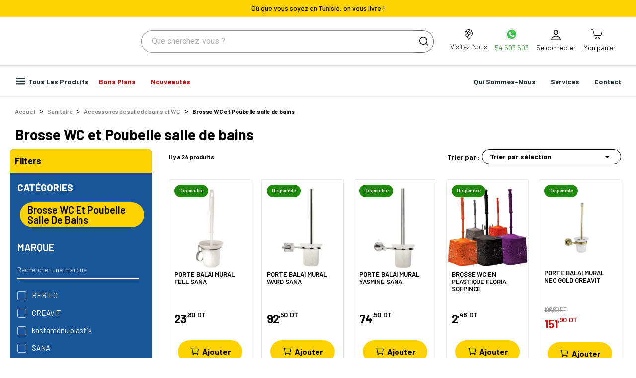

--- FILE ---
content_type: text/html; charset=utf-8
request_url: https://bricola.tn/138-brosse-wc-et-poubelle-salle-de-bains
body_size: 30506
content:
<!doctype html>
<html lang="fr-FR">

<head>
	
		
  <meta charset="utf-8">


  <meta http-equiv="x-ua-compatible" content="ie=edge">



  <title>Brosse WC et Poubelle salle de bains Tunisie| | bricola</title>
  
    <link rel="preconnect" href="https://fonts.googleapis.com">
<link rel="preconnect" href="https://fonts.gstatic.com" crossorigin>

  
  <meta name="description" content="">
  <meta name="keywords" content="">
        <link rel="canonical" href="https://bricola.tn/138-brosse-wc-et-poubelle-salle-de-bains">
    
      
  
  
    <script type="application/ld+json">
  {
    "@context": "https://schema.org",
    "@type": "Organization",
    "name" : "bricola",
    "url" : "https://bricola.tn/",
    "logo": {
      "@type": "ImageObject",
      "url":"https://bricola.tn/img/logo-1760951922.svg"
    }
  }
</script>

<script type="application/ld+json">
  {
    "@context": "https://schema.org",
    "@type": "WebPage",
    "isPartOf": {
      "@type": "WebSite",
      "url":  "https://bricola.tn/",
      "name": "bricola"
    },
    "name": "Brosse WC et Poubelle salle de bains Tunisie| | bricola",
    "url":  "https://bricola.tn/138-brosse-wc-et-poubelle-salle-de-bains"
  }
</script>


  <script type="application/ld+json">
    {
      "@context": "https://schema.org",
      "@type": "BreadcrumbList",
      "itemListElement": [
                      {
              "@type": "ListItem",
              "position": 1,
              "name": "Accueil",
              "item": "https://bricola.tn/"
              },                        {
              "@type": "ListItem",
              "position": 2,
              "name": "Sanitaire",
              "item": "https://bricola.tn/12-sanitaire"
              },                        {
              "@type": "ListItem",
              "position": 3,
              "name": "Accessoires de salle de bains et WC",
              "item": "https://bricola.tn/134-accessoires-de-salle-de-bains-et-wc"
              },                        {
              "@type": "ListItem",
              "position": 4,
              "name": "Brosse WC et Poubelle salle de bains",
              "item": "https://bricola.tn/138-brosse-wc-et-poubelle-salle-de-bains"
              }            ]
          }
  </script>
  
  
  
  <script type="application/ld+json">
  {
    "@context": "https://schema.org",
    "@type": "ItemList",
    "itemListElement": [
                  {
            "@type": "ListItem",
            "position": 0,
            "name": "PORTE BALAI MURAL FELL SANA",
            "url": "https://bricola.tn/brosse-wc-et-poubelle-salle-de-bains/2805-porte-balai-mural-fell-sana-6192602400112.html"
            },                    {
            "@type": "ListItem",
            "position": 1,
            "name": "PORTE BALAI MURAL WARD SANA",
            "url": "https://bricola.tn/brosse-wc-et-poubelle-salle-de-bains/2837-porte-balai-mural-ward-sana-6192602400426.html"
            },                    {
            "@type": "ListItem",
            "position": 2,
            "name": "PORTE BALAI MURAL YASMINE SANA",
            "url": "https://bricola.tn/brosse-wc-et-poubelle-salle-de-bains/2820-porte-balai-mural-yasmine-sana-6192602400228.html"
            },                    {
            "@type": "ListItem",
            "position": 3,
            "name": "BROSSE WC EN PLASTIQUE FLORIA SOFPINCE",
            "url": "https://bricola.tn/brosse-wc-et-poubelle-salle-de-bains/38101-brosse-wc-en-plastique-floria-sofpince-0214020012.html"
            },                    {
            "@type": "ListItem",
            "position": 4,
            "name": "PORTE BALAI MURAL NEO GOLD CREAVIT",
            "url": "https://bricola.tn/brosse-wc-et-poubelle-salle-de-bains/39606-brosse-wc-neo-or-creavit-8698531143024.html"
            },                    {
            "@type": "ListItem",
            "position": 5,
            "name": "POUBELLE EN PLASTIQUE ROTIN 20L SOTUFAB PLAST",
            "url": "https://bricola.tn/brosse-wc-et-poubelle-salle-de-bains/39624-poubelle-rotin-20l-stfp-6193603537883.html"
            },                    {
            "@type": "ListItem",
            "position": 6,
            "name": "POUBELLE À PÉDALE DESIGN CROCHET 7L SOTUFAB PLAST",
            "url": "https://bricola.tn/brosse-wc-et-poubelle-salle-de-bains/41598-poubelle-a-pedale-design-crochet-7l-sotufab-plast-6193603566609.html"
            },                    {
            "@type": "ListItem",
            "position": 7,
            "name": "BROSSE WC EN INOX SANA",
            "url": "https://bricola.tn/brosse-wc-et-poubelle-salle-de-bains/42233-brosse-wc-inox-sana-0317010018.html"
            },                    {
            "@type": "ListItem",
            "position": 8,
            "name": "POUBELLE À PÉDALE EN ACIER INOXYDABLE 8L CHROMÉ",
            "url": "https://bricola.tn/brosse-wc-et-poubelle-salle-de-bains/43884-poubelle-en-inox-pedale-8-litres-8430852922137.html"
            },                    {
            "@type": "ListItem",
            "position": 9,
            "name": "POUBELLE À PÉDALE EN INOX SOFT CLOSE 3L CHROMÉ",
            "url": "https://bricola.tn/brosse-wc-et-poubelle-salle-de-bains/94968-poubelle-a-pedale-en-inox-soft-close-3l-chrome-0214010034.html"
            },                    {
            "@type": "ListItem",
            "position": 10,
            "name": "POUBELLE EN PLASTIQUE ROTIN 12L SOTUFAB PLAST",
            "url": "https://bricola.tn/brosse-wc-et-poubelle-salle-de-bains/36453-poubelle-en-plastique-rotin-12l-sotufab-plast-6193603537890.html"
            },                    {
            "@type": "ListItem",
            "position": 11,
            "name": "BROSSE WC VIOLET KASTAMONU PLASTIK",
            "url": "https://bricola.tn/brosse-wc-et-poubelle-salle-de-bains/38249-brosse-wc-violet-kastamonu-plastik-8694313001773.html"
            },                    {
            "@type": "ListItem",
            "position": 12,
            "name": "POUBELLE DIAMANT EN PLASTIQUE 5L SOTUFAB PLAST",
            "url": "https://bricola.tn/brosse-wc-et-poubelle-salle-de-bains/38252-poubelle-diamant-en-plastique-5l-sotufab-plast-6193603578817.html"
            },                    {
            "@type": "ListItem",
            "position": 13,
            "name": "BROSSE WC EN CÉRAMIQUE INCLINÉ BERILO",
            "url": "https://bricola.tn/brosse-wc-et-poubelle-salle-de-bains/38801-brosse-wc-en-ceramique-incline-berilo-8430852851437.html"
            },                    {
            "@type": "ListItem",
            "position": 14,
            "name": "POUBELLE À PÉDALE EN ACIER INOXYDABLE 5L CHROMÉ PASLANMAZ",
            "url": "https://bricola.tn/brosse-wc-et-poubelle-salle-de-bains/39002--poubelle-a-pedale-en-acier-inoxydable-5l-chrome-paslanmaz-0214070015.html"
            },                    {
            "@type": "ListItem",
            "position": 15,
            "name": "BROSSE DE TOILETTE EN PLASTIQUE VICTORIA SOFPINCE",
            "url": "https://bricola.tn/brosse-wc-et-poubelle-salle-de-bains/39766-brosse-de-toilette-victoria-sofpince-6192502705669.html"
            },                    {
            "@type": "ListItem",
            "position": 16,
            "name": "POUBELLE À BALANÇOIRE VICTORIA SOFPINCE",
            "url": "https://bricola.tn/brosse-wc-et-poubelle-salle-de-bains/39773-poubelle-victoria-sofpince-6192502705652.html"
            },                    {
            "@type": "ListItem",
            "position": 17,
            "name": "ENSEMBLE DIAMANT POUBELLE 5L ET BROSSE WC SOTUFAB PLAST",
            "url": "https://bricola.tn/brosse-wc-et-poubelle-salle-de-bains/39985-29-ensemble-diamant-poubelle-5l-et-brosse-wc-sotufab-plast-6193603579036.html#/8-couleur-blanc"
            },                    {
            "@type": "ListItem",
            "position": 18,
            "name": "BROSSE DE TOILETTE PALM PRIMANOVA",
            "url": "https://bricola.tn/brosse-wc-et-poubelle-salle-de-bains/40663-brosse-wc-palm-primanova-8695024203470.html"
            },                    {
            "@type": "ListItem",
            "position": 19,
            "name": "CORBEILLE À PAPIER PETIT MODÈLE SOFPINCE",
            "url": "https://bricola.tn/brosse-wc-et-poubelle-salle-de-bains/41493-corbeille-a-papier-petit-modele-sofpince-1201010001.html"
            }          ]
        }
</script>

  
  
    
                
                            
        <link rel="next" href="https://bricola.tn/138-brosse-wc-et-poubelle-salle-de-bains?page=2">  

  
    <meta property="og:title" content="Brosse WC et Poubelle salle de bains Tunisie| | bricola" />
    <meta property="og:description" content="" />
    <meta property="og:url" content="https://bricola.tn/138-brosse-wc-et-poubelle-salle-de-bains" />
    <meta property="og:site_name" content="bricola" />
    <meta property="og:type" content="website" />    



  <meta name="viewport" content="width=device-width, initial-scale=1">



  <link rel="icon" type="image/vnd.microsoft.icon" href="https://bricola.tn/img/favicon.ico?1760951922">
  <link rel="shortcut icon" type="image/x-icon" href="https://bricola.tn/img/favicon.ico?1760951922">

  

    <link rel="stylesheet" href="https://bricola.tn/themes/theme_ecolife/assets/css/theme.css" type="text/css" media="all">
  <link rel="stylesheet" href="https://bricola.tn/modules/blockreassurance/views/dist/front.css" type="text/css" media="all">
  <link rel="stylesheet" href="https://bricola.tn/modules/ps_socialfollow/views/css/ps_socialfollow.css" type="text/css" media="all">
  <link rel="stylesheet" href="https://bricola.tn/modules/wkvoicesystem/views/css/wkvoice.css" type="text/css" media="all">
  <link rel="stylesheet" href="https://bricola.tn/modules/amazzingblog/views/css/lib/swiper5.css" type="text/css" media="all">
  <link rel="stylesheet" href="https://bricola.tn/modules/amazzingblog/views/css/carousel_nav.css" type="text/css" media="all">
  <link rel="stylesheet" href="https://bricola.tn/modules/amazzingblog/views/css/front.css" type="text/css" media="all">
  <link rel="stylesheet" href="https://bricola.tn/modules/amazzingblog/views/css/icons.css" type="text/css" media="all">
  <link rel="stylesheet" href="https://fonts.googleapis.com/css2?family=Barlow:ital,wght@0,100;0,200;0,300;0,400;0,500;0,600;0,700;0,800;0,900;1,100;1,200;1,300;1,400;1,500;1,600;1,700;1,800;1,900&amp;display=swap" type="text/css" media="all">
  <link rel="stylesheet" href="/modules/creativeelements/views/lib/font-awesome/css/font-awesome.min.css?v=4.7.0?4.7.0" type="text/css" media="all">
  <link rel="stylesheet" href="/modules/creativeelements/views/css/animations.min.css?v=1.4.10.4.in-stock?1.4.10.4.in-stock" type="text/css" media="all">
  <link rel="stylesheet" href="/modules/creativeelements/views/css/frontend.min.css?v=1.4.10.4.in-stock?1.4.10.4.in-stock" type="text/css" media="all">
  <link rel="stylesheet" href="https://bricola.tn/themes/theme_ecolife/modules/ps_searchbar/ps_searchbar.css" type="text/css" media="all">
  <link rel="stylesheet" href="https://bricola.tn/themes/theme_ecolife/modules/ps_facetedsearch/views/dist/front.css" type="text/css" media="all">
  <link rel="stylesheet" href="https://bricola.tn/modules/productcomments/views/css/productcomments.css" type="text/css" media="all">
  <link rel="stylesheet" href="https://bricola.tn/modules/posrotatorimg/css/posrotatorimg.css" type="text/css" media="all">
  <link rel="stylesheet" href="https://bricola.tn/modules/posthemeoptions//views/css/front.css" type="text/css" media="all">
  <link rel="stylesheet" href="https://bricola.tn/modules/posthemeoptions/views/css/posthemeoptions_s_1.css" type="text/css" media="all">
  <link rel="stylesheet" href="https://bricola.tn/modules/posmegamenu/views/css/posmegamenu_s_1.css" type="text/css" media="all">
  <link rel="stylesheet" href="https://bricola.tn/modules/possizechart/assets/css/possizechart.css" type="text/css" media="all">
  <link rel="stylesheet" href="https://bricola.tn/modules/ets_whatsapp/views/css/front.css" type="text/css" media="all">
  <link rel="stylesheet" href="https://bricola.tn/modules/ets_contactform7/views/css/date.css" type="text/css" media="all">
  <link rel="stylesheet" href="https://bricola.tn/modules/ets_contactform7/views/css/style.css" type="text/css" media="all">
  <link rel="stylesheet" href="https://bricola.tn/modules/higoogleconnect/views/css/front.css" type="text/css" media="all">
  <link rel="stylesheet" href="https://bricola.tn/modules/posvegamenu/views/css/posvegamenu_s_1.css" type="text/css" media="all">
  <link rel="stylesheet" href="https://bricola.tn/js/jquery/ui/themes/base/minified/jquery-ui.min.css" type="text/css" media="all">
  <link rel="stylesheet" href="https://bricola.tn/js/jquery/plugins/timepicker/jquery-ui-timepicker-addon.css" type="text/css" media="all">
  <link rel="stylesheet" href="https://bricola.tn/js/jquery/ui/themes/base/minified/jquery.ui.theme.min.css" type="text/css" media="all">
  <link rel="stylesheet" href="https://bricola.tn/modules/posproductcomments/views/css/posproductcomments.css" type="text/css" media="all">
  <link rel="stylesheet" href="https://bricola.tn/themes/theme_ecolife/assets/css/custom.css" type="text/css" media="all">





  

  <script type="text/javascript">
        var CLOSE = "Afficher moins";
        var MORE = "Afficher plus";
        var ab_is16 = 0;
        var ab_isMobile = 0;
        var baseDir = "\/";
        var btPixel = {"btnAddToCart":"","btnAddToCartCategory":"","btnAddToWishlist":"button#wishlist_button","btnOrder":"button[name=\"confirm-addresses\"]","btnSub":".pm_subscription_display_product_buttons","tagContent":{"sPixel":"1157331579721943","aDynTags":{"content_type":{"label":"content_type","value":"product"},"content_ids":{"label":"content_ids","value":"['2805','2837','2820','36453','38101','38249','38252','38801','39002','39606','39624','39766','39773','39985','40663','41493','41596','41597','41598','42233']"},"value":{"label":"value","value":null},"content_name":{"label":"content_name","value":"Brosse WC et Poubelle salle de bains"},"content_category":{"label":"content_category","value":"Sanitaire > Accessoires de salle de bains et WC > Brosse WC et Poubelle salle de bains"}},"sCR":"\n","aTrackingType":{"label":"tracking_type","value":"ViewCategory"},"sJsObjName":"oPixelFacebook"},"pixel_id":"1157331579721943","bUseConsent":"0","iConsentConsentLvl":0,"bConsentHtmlElement":"","token":"96df9574b38cb5ec23479e3fc9e5f564","ajaxUrl":"https:\/\/bricola.tn\/module\/facebookproductad\/ajax","external_id":0,"useAdvancedMatching":true,"advancedMatchingData":false,"eventId":6608,"fbdaSeparator":"v","pixelCurrency":"TND","comboExport":"0","prefix":"","prefixLang":""};
        var ceFrontendConfig = {"isEditMode":"","stretchedSectionContainer":"","is_rtl":false};
        var etsSeoFo = {"currentController":"category","conf":{"removeId":false}};
        var hiGoogleConnect = {"frontUrl":"https:\/\/bricola.tn\/module\/higoogleconnect\/googleConnect","secure_key":"dc474928138f7da8e5ad03d06dbdf138"};
        var id_lang = 1;
        var isLogged = false;
        var isLoggedWishlist = false;
        var locale = "fr-FR";
        var loggin_required = "You have to login to use wishlist";
        var loggin_text = "Login";
        var loggin_url = "https:\/\/bricola.tn\/mon-compte";
        var pday_text = "day";
        var pdays_text = "days";
        var phour_text = "hour";
        var phours_text = "hours";
        var pmin_text = "min";
        var pmins_text = "mins";
        var pos_cart_count = 0;
        var pos_subscription = "https:\/\/bricola.tn\/module\/posthemeoptions\/subscription";
        var possearch_number = 10;
        var prestashop = {"cart":{"products":[],"totals":{"total":{"type":"total","label":"Total","amount":0,"value":"0,00\u00a0DT"},"total_including_tax":{"type":"total","label":"Total TTC","amount":0,"value":"0,00\u00a0DT"},"total_excluding_tax":{"type":"total","label":"Total HT :","amount":0,"value":"0,00\u00a0DT"}},"subtotals":{"products":{"type":"products","label":"Sous-total","amount":0,"value":"0,00\u00a0DT"},"discounts":null,"shipping":{"type":"shipping","label":"Livraison","amount":0,"value":""},"tax":null},"products_count":0,"summary_string":"0 articles","vouchers":{"allowed":1,"added":[]},"discounts":[],"minimalPurchase":0,"minimalPurchaseRequired":""},"currency":{"id":2,"name":"Dinar tunisien","iso_code":"TND","iso_code_num":"788","sign":"DT"},"customer":{"lastname":null,"firstname":null,"email":null,"birthday":null,"newsletter":null,"newsletter_date_add":null,"optin":null,"website":null,"company":null,"siret":null,"ape":null,"is_logged":false,"gender":{"type":null,"name":null},"addresses":[]},"country":{"id_zone":"4","id_currency":"0","call_prefix":"216","iso_code":"TN","active":"1","contains_states":"0","need_identification_number":"0","need_zip_code":"1","zip_code_format":"","display_tax_label":"1","name":"Tunisie","id":208},"language":{"name":"Fran\u00e7ais (French)","iso_code":"fr","locale":"fr-FR","language_code":"fr","active":"1","is_rtl":"0","date_format_lite":"d\/m\/Y","date_format_full":"d\/m\/Y H:i:s","id":1},"page":{"title":"","canonical":"https:\/\/bricola.tn\/138-brosse-wc-et-poubelle-salle-de-bains","meta":{"title":"Brosse WC et Poubelle salle de bains","description":"","keywords":"","robots":"index"},"page_name":"category","body_classes":{"lang-fr":true,"lang-rtl":false,"country-TN":true,"currency-TND":true,"layout-left-column":true,"page-category":true,"tax-display-enabled":true,"page-customer-account":false,"category-id-138":true,"category-Brosse WC et Poubelle salle de bains":true,"category-id-parent-134":true,"category-depth-level-4":true},"admin_notifications":[],"password-policy":{"feedbacks":{"0":"Tr\u00e8s faible","1":"Faible","2":"Moyenne","3":"Fort","4":"Tr\u00e8s fort","Straight rows of keys are easy to guess":"Les suites de touches sur le clavier sont faciles \u00e0 deviner","Short keyboard patterns are easy to guess":"Les mod\u00e8les courts sur le clavier sont faciles \u00e0 deviner.","Use a longer keyboard pattern with more turns":"Utilisez une combinaison de touches plus longue et plus complexe.","Repeats like \"aaa\" are easy to guess":"Les r\u00e9p\u00e9titions (ex. : \"aaa\") sont faciles \u00e0 deviner.","Repeats like \"abcabcabc\" are only slightly harder to guess than \"abc\"":"Les r\u00e9p\u00e9titions (ex. : \"abcabcabc\") sont seulement un peu plus difficiles \u00e0 deviner que \"abc\".","Sequences like abc or 6543 are easy to guess":"Les s\u00e9quences (ex. : abc ou 6543) sont faciles \u00e0 deviner.","Recent years are easy to guess":"Les ann\u00e9es r\u00e9centes sont faciles \u00e0 deviner.","Dates are often easy to guess":"Les dates sont souvent faciles \u00e0 deviner.","This is a top-10 common password":"Ce mot de passe figure parmi les 10 mots de passe les plus courants.","This is a top-100 common password":"Ce mot de passe figure parmi les 100 mots de passe les plus courants.","This is a very common password":"Ceci est un mot de passe tr\u00e8s courant.","This is similar to a commonly used password":"Ce mot de passe est similaire \u00e0 un mot de passe couramment utilis\u00e9.","A word by itself is easy to guess":"Un mot seul est facile \u00e0 deviner.","Names and surnames by themselves are easy to guess":"Les noms et les surnoms seuls sont faciles \u00e0 deviner.","Common names and surnames are easy to guess":"Les noms et les pr\u00e9noms courants sont faciles \u00e0 deviner.","Use a few words, avoid common phrases":"Utilisez quelques mots, \u00e9vitez les phrases courantes.","No need for symbols, digits, or uppercase letters":"Pas besoin de symboles, de chiffres ou de majuscules.","Avoid repeated words and characters":"\u00c9viter de r\u00e9p\u00e9ter les mots et les caract\u00e8res.","Avoid sequences":"\u00c9viter les s\u00e9quences.","Avoid recent years":"\u00c9vitez les ann\u00e9es r\u00e9centes.","Avoid years that are associated with you":"\u00c9vitez les ann\u00e9es qui vous sont associ\u00e9es.","Avoid dates and years that are associated with you":"\u00c9vitez les dates et les ann\u00e9es qui vous sont associ\u00e9es.","Capitalization doesn't help very much":"Les majuscules ne sont pas tr\u00e8s utiles.","All-uppercase is almost as easy to guess as all-lowercase":"Un mot de passe tout en majuscules est presque aussi facile \u00e0 deviner qu'un mot de passe tout en minuscules.","Reversed words aren't much harder to guess":"Les mots invers\u00e9s ne sont pas beaucoup plus difficiles \u00e0 deviner.","Predictable substitutions like '@' instead of 'a' don't help very much":"Les substitutions pr\u00e9visibles comme '\"@\" au lieu de \"a\" n'aident pas beaucoup.","Add another word or two. Uncommon words are better.":"Ajoutez un autre mot ou deux. Pr\u00e9f\u00e9rez les mots peu courants."}}},"shop":{"name":"bricola","logo":"https:\/\/bricola.tn\/img\/logo-1760951922.svg","stores_icon":"https:\/\/bricola.tn\/img\/logo_stores.png","favicon":"https:\/\/bricola.tn\/img\/favicon.ico"},"core_js_public_path":"\/themes\/","urls":{"base_url":"https:\/\/bricola.tn\/","current_url":"https:\/\/bricola.tn\/138-brosse-wc-et-poubelle-salle-de-bains","shop_domain_url":"https:\/\/bricola.tn","img_ps_url":"https:\/\/bricola.tn\/img\/","img_cat_url":"https:\/\/bricola.tn\/img\/c\/","img_lang_url":"https:\/\/bricola.tn\/img\/l\/","img_prod_url":"https:\/\/bricola.tn\/img\/p\/","img_manu_url":"https:\/\/bricola.tn\/img\/m\/","img_sup_url":"https:\/\/bricola.tn\/img\/su\/","img_ship_url":"https:\/\/bricola.tn\/img\/s\/","img_store_url":"https:\/\/bricola.tn\/img\/st\/","img_col_url":"https:\/\/bricola.tn\/img\/co\/","img_url":"https:\/\/bricola.tn\/themes\/theme_ecolife\/assets\/img\/","css_url":"https:\/\/bricola.tn\/themes\/theme_ecolife\/assets\/css\/","js_url":"https:\/\/bricola.tn\/themes\/theme_ecolife\/assets\/js\/","pic_url":"https:\/\/bricola.tn\/upload\/","theme_assets":"https:\/\/bricola.tn\/themes\/theme_ecolife\/assets\/","theme_dir":"https:\/\/bricola.tn\/themes\/theme_ecolife\/","pages":{"address":"https:\/\/bricola.tn\/adresse","addresses":"https:\/\/bricola.tn\/adresses","authentication":"https:\/\/bricola.tn\/connexion","manufacturer":"https:\/\/bricola.tn\/MARQUES","cart":"https:\/\/bricola.tn\/panier","category":"https:\/\/bricola.tn\/index.php?controller=category","cms":"https:\/\/bricola.tn\/index.php?controller=cms","contact":"https:\/\/bricola.tn\/nous-contacter","discount":"https:\/\/bricola.tn\/reduction","guest_tracking":"https:\/\/bricola.tn\/suivi-commande-invite","history":"https:\/\/bricola.tn\/historique-commandes","identity":"https:\/\/bricola.tn\/identite","index":"https:\/\/bricola.tn\/","my_account":"https:\/\/bricola.tn\/mon-compte","order_confirmation":"https:\/\/bricola.tn\/confirmation-commande","order_detail":"https:\/\/bricola.tn\/index.php?controller=order-detail","order_follow":"https:\/\/bricola.tn\/suivi-commande","order":"https:\/\/bricola.tn\/commande","order_return":"https:\/\/bricola.tn\/index.php?controller=order-return","order_slip":"https:\/\/bricola.tn\/avoirs","pagenotfound":"https:\/\/bricola.tn\/page-introuvable","password":"https:\/\/bricola.tn\/recuperation-mot-de-passe","pdf_invoice":"https:\/\/bricola.tn\/index.php?controller=pdf-invoice","pdf_order_return":"https:\/\/bricola.tn\/index.php?controller=pdf-order-return","pdf_order_slip":"https:\/\/bricola.tn\/index.php?controller=pdf-order-slip","prices_drop":"https:\/\/bricola.tn\/promotions","product":"https:\/\/bricola.tn\/index.php?controller=product","registration":"https:\/\/bricola.tn\/index.php?controller=registration","search":"https:\/\/bricola.tn\/recherche","sitemap":"https:\/\/bricola.tn\/plan du site","stores":"https:\/\/bricola.tn\/magasins","supplier":"https:\/\/bricola.tn\/fournisseur","new_products":"https:\/\/bricola.tn\/nouveaux-produits","brands":"https:\/\/bricola.tn\/MARQUES","register":"https:\/\/bricola.tn\/index.php?controller=registration","order_login":"https:\/\/bricola.tn\/commande?login=1"},"alternative_langs":[],"actions":{"logout":"https:\/\/bricola.tn\/?mylogout="},"no_picture_image":{"bySize":{"small_default":{"url":"https:\/\/bricola.tn\/img\/p\/fr-default-small_default.jpg","width":98,"height":98},"cart_default":{"url":"https:\/\/bricola.tn\/img\/p\/fr-default-cart_default.jpg","width":125,"height":125},"home_default":{"url":"https:\/\/bricola.tn\/img\/p\/fr-default-home_default.jpg","width":400,"height":400},"medium_default":{"url":"https:\/\/bricola.tn\/img\/p\/fr-default-medium_default.jpg","width":600,"height":600},"large_default":{"url":"https:\/\/bricola.tn\/img\/p\/fr-default-large_default.jpg","width":800,"height":800}},"small":{"url":"https:\/\/bricola.tn\/img\/p\/fr-default-small_default.jpg","width":98,"height":98},"medium":{"url":"https:\/\/bricola.tn\/img\/p\/fr-default-home_default.jpg","width":400,"height":400},"large":{"url":"https:\/\/bricola.tn\/img\/p\/fr-default-large_default.jpg","width":800,"height":800},"legend":""}},"configuration":{"display_taxes_label":true,"display_prices_tax_incl":true,"is_catalog":false,"show_prices":true,"opt_in":{"partner":true},"quantity_discount":{"type":"discount","label":"Remise sur prix unitaire"},"voucher_enabled":1,"return_enabled":0},"field_required":[],"breadcrumb":{"links":[{"title":"Accueil","url":"https:\/\/bricola.tn\/"},{"title":"Sanitaire","url":"https:\/\/bricola.tn\/12-sanitaire"},{"title":"Accessoires de salle de bains et WC","url":"https:\/\/bricola.tn\/134-accessoires-de-salle-de-bains-et-wc"},{"title":"Brosse WC et Poubelle salle de bains","url":"https:\/\/bricola.tn\/138-brosse-wc-et-poubelle-salle-de-bains"}],"count":4},"link":{"protocol_link":"https:\/\/","protocol_content":"https:\/\/"},"time":1769697839,"static_token":"96df9574b38cb5ec23479e3fc9e5f564","token":"be4a8cfab87d0b15506746561f686981","debug":false};
        var prestashopFacebookAjaxController = "https:\/\/bricola.tn\/module\/ps_facebook\/Ajax";
        var psec_text = "sec";
        var psecs_text = "secs";
        var psemailsubscription_subscription = "https:\/\/bricola.tn\/module\/ps_emailsubscription\/subscription";
        var psr_icon_color = "#F19D76";
        var static_token = "96df9574b38cb5ec23479e3fc9e5f564";
        var wishlistProductsIdsobject = [];
      </script>
  



  <script async src="https://www.googletagmanager.com/gtag/js?id=UA-182128793-1"></script>
<script>
  window.dataLayer = window.dataLayer || [];
  function gtag(){dataLayer.push(arguments);}
  gtag('js', new Date());
  gtag(
    'config',
    'UA-182128793-1',
    {
      'debug_mode':false
                      }
  );
</script>

<style type="text/css">
.animation1 {
	 -webkit-transition-duration: 500ms !important;
    -moz-transition-duration: 500ms !important;
    -o-transition-duration: 500ms !important;
    transition-duration: 500ms !important;
}

</style><script type="text/javascript">
var url_basic_ets ='https://bricola.tn/';
var link_contact_ets ='https://bricola.tn/module/ets_contactform7/contact';
</script>          <meta property="og:url" content="https://bricola.tn/138-brosse-wc-et-poubelle-salle-de-bains" />
      <meta property="og:title" content="Brosse WC et Poubelle salle de bains Tunisie| | bricola" />
      <meta property="og:description" content="" />
      <meta property="og:image" content="https://bricola.tn/img/social/175827495391808.png" />
      <meta property="og:type" content="article" />
                      <meta name="twitter:title" content="Brosse WC et Poubelle salle de bains Tunisie| | bricola">
      <meta name="twitter:description" content="">
      <meta name="twitter:image" content="https://bricola.tn/img/social/175827495391808.png">
      <meta name="twitter:card" content="summary_large_image">
                                                          <meta name="google-site-verification" content="DyNBlTpon8tbliTkpA6XqkOsXErfL-7to6PZyxAt8Co" />
                    
  <script type='application/ld+json' class='ets-seo-schema-graph--main'>
    {"@context":"https://schema.org","@graph":[{"@type":"WebSite","@id":"https://bricola.tn/#website","url":"https://bricola.tn/","name":"bricola","potentialAction":{"@type":"SearchAction","target":"https://bricola.tn/search?s={search_term_string}","query-input":"required name=search_term_string"}},{"@type":"BreadcrumbList","@id":"https://bricola.tn/#breadcrumb","itemListElement":[{"@type":"ListItem","position":1,"item":{"@type":"WebPage","name":"Home","@id":"https://bricola.tn/","url":"https://bricola.tn/"}},{"@type":"ListItem","position":2,"item":{"@type":"WebPage","name":"Brosse WC et Poubelle salle de bains","@id":"https://bricola.tn/138-brosse-wc-et-poubelle-salle-de-bains","url":"https://bricola.tn/138-brosse-wc-et-poubelle-salle-de-bains"}}]}]}
</script>
<script src="https://accounts.google.com/gsi/client" async defer></script>




<!-- Global site tag (gtag.js) - Google Analytics -->
<script async src="https://www.googletagmanager.com/gtag/js?id=G-CGK4KW9L6D"></script>
<script>
window.dataLayer = window.dataLayer || [];
function gtag(){dataLayer.push(arguments);}
gtag('js', new Date());

gtag('config', 'G-CGK4KW9L6D');
</script>	
</head>

<body id="category"
	class="layout_wide   lang-fr country-tn currency-tnd layout-left-column page-category tax-display-enabled category-id-138 category-brosse-wc-et-poubelle-salle-de-bains category-id-parent-134 category-depth-level-4    ">
	
		
	

	<main>
		
					

		<header id="header" class="use-sticky">
			
				    <link rel="stylesheet" type="text/css" href="https://fonts.googleapis.com/css?family=Barlow:100,100italic,200,200italic,300,300italic,400,400italic,500,500italic,600,600italic,700,700italic,800,800italic,900,900italic|Roboto:100,100italic,200,200italic,300,300italic,400,400italic,500,500italic,600,600italic,700,700italic,800,800italic,900,900italic|Roboto+Slab:100,100italic,200,200italic,300,300italic,400,400italic,500,500italic,600,600italic,700,700italic,800,800italic,900,900italic"><link rel="stylesheet" href="/modules/creativeelements/views/css/ce/global-1.css?1749483878"><link rel="stylesheet" href="/modules/creativeelements/views/css/ce/2010000.css?1763998236">        
        <div class="elementor elementor-2010000">
            <div class="elementor-inner">
                <div class="elementor-section-wrap">
                            <section data-id="l0tow87" class="elementor-element elementor-element-l0tow87 elementor-section-stretched elementor-section-full_width elementor-section-height-default elementor-section-height-default topbar elementor-section elementor-top-section" data-element_type="section">
        
                    <div class="elementor-container elementor-column-gap-default">
                <div class="elementor-row">
                <div data-id="790eduy" class="elementor-element elementor-element-790eduy elementor-column elementor-col-100 elementor-top-column" data-element_type="column">
            <div class="elementor-column-wrap elementor-element-populated">
                            <div class="elementor-widget-wrap">
                <div data-id="69qng29" class="elementor-element elementor-element-69qng29 titretopbar elementor-widget elementor-widget-heading" data-element_type="heading.default">
                <div class="elementor-widget-container">
            <div class="elementor-heading-title elementor-size-default">Où que vous soyez en Tunisie, on vous livre !</div>        </div>
                </div>
                        </div>
            </div>
        </div>
                        </div>
            </div>
        </section>
                <section data-id="y8p1ytk" class="elementor-element elementor-element-y8p1ytk elementor-section-stretched elementor-section-full_width elementor-section-height-default elementor-section-height-default elementor-section-content-middle login-cart-whatapp  elementor-hidden-phone elementor-section elementor-top-section" data-element_type="section">
        
                    <div class="elementor-container elementor-column-gap-default">
                <div class="elementor-row">
                <div data-id="sfdog2p" class="elementor-element elementor-element-sfdog2p elementor-column elementor-col-33 elementor-top-column" data-element_type="column">
            <div class="elementor-column-wrap elementor-element-populated">
                            <div class="elementor-widget-wrap">
                <div data-id="uj9c1dt" class="elementor-element elementor-element-uj9c1dt logo elementor-widget elementor-widget-posLogo" data-element_type="posLogo.default">
                <div class="elementor-widget-container">
            			<div id="_desktop_logo">
				<a href="https://bricola.tn/" class="site-logo">
					<img src="/img/logo-1760951922.svg" alt="bricola" />
				</a>
			</div>
			        </div>
                </div>
                        </div>
            </div>
        </div>
                <div data-id="x1mi3rb" class="elementor-element elementor-element-x1mi3rb elementor-column elementor-col-33 elementor-top-column" data-element_type="column">
            <div class="elementor-column-wrap elementor-element-populated">
                            <div class="elementor-widget-wrap">
                <div data-id="6iw3fwl" class="elementor-element elementor-element-6iw3fwl classic elementor-search--button-type-icon pewidth-fullwidth elementor-widget elementor-widget-posSearch" data-settings="{&quot;search_width&quot;:&quot;fullwidth&quot;,&quot;search_type&quot;:&quot;classic&quot;}" data-element_type="posSearch.default">
                <div class="elementor-widget-container">
            <div class="pos-search-wrapper">
	<form class="pos-search   search-classic" role="search" action="//bricola.tn/recherche" data-search-controller-url="//bricola.tn/recherche" method="get">
						<div class="pos-search__container">
					<div class="search-input-container">
												<input type="hidden" name="order" value="product.position.desc">
						<input class="pos-search__input" type="search" name="s" autocomplete="off" placeholder="Que cherchez-vous ?" />
												<span class="search-clear unvisible"></span> 
					</div>
										<button class="pos-search__submit" type="submit">
													<i class="icon-rt-loupe" aria-hidden="true"></i>
											</button>
																			</div>
				<div class="pos-search__result unvisible"></div>
        	</form>
</div>
        </div>
                </div>
                        </div>
            </div>
        </div>
                <div data-id="uo6vegr" class="elementor-element elementor-element-uo6vegr sub-menu-left elementor-column elementor-col-33 elementor-top-column" data-element_type="column">
            <div class="elementor-column-wrap elementor-element-populated">
                            <div class="elementor-widget-wrap">
                <div data-id="vfmy7k0" class="elementor-element elementor-element-vfmy7k0 elementor-position-top elementor-vertical-align-middle box-visit elementor-widget elementor-widget-image-box" data-element_type="image-box.default">
                <div class="elementor-widget-container">
            <div class="elementor-image-box-wrapper"><figure class="elementor-image-box-img"><a href="https://www.google.com/maps?q=Bricola+Km2,+route+de+zarzis,+Houmt+Souk+4180" target="_blank"><img src="/img/cms/bricola/icons8-google-maps-24.webp" loading="lazy" alt="" class="elementor-animation-shrink"></a></figure><div class="elementor-image-box-content"><span class="elementor-image-box-title"><a href="https://www.google.com/maps?q=Bricola+Km2,+route+de+zarzis,+Houmt+Souk+4180" target="_blank">Visitez-Nous</a></span></div></div>        </div>
                </div>
                <div data-id="m47m0dp" class="elementor-element elementor-element-m47m0dp contact-position-top pewidth-inline contact-display-2-row contact-vertical-align-top box-tel elementor-hidden-tablet elementor-hidden-phone elementor-widget elementor-widget-pos_contact" data-settings="{&quot;search_width&quot;:&quot;inline&quot;}" data-element_type="pos_contact.default">
                <div class="elementor-widget-container">
            <div class="box-contact"><figure class="contact-img"><img src="/img/cms/bricola/whatsapp.svg" loading="lazy" alt="" class="elementor-animation-shrink"></figure><div class="contact-content"><p class="title-contact"><a href="tel:54603503">54 603 503</a></p></div></div>        </div>
                </div>
                <div data-id="u28ep6j" class="elementor-element elementor-element-u28ep6j button-layout-icon_text pewidth-inline pos-dropdown-right elementor-widget elementor-widget-posAccount" data-settings="{&quot;search_width&quot;:&quot;inline&quot;}" data-element_type="posAccount.default">
                <div class="elementor-widget-container">
            		<div class="pos-account pos-header-element ">
			<a href="https://bricola.tn/mon-compte" class="account-login" >
				<i class="icon-rt-person-outline"></i>
									<span>Se connecter</span>
							</a>
					</div>
		        </div>
                </div>
                <div data-id="3iz9js8" class="elementor-element elementor-element-3iz9js8 button-layout-icon_text pewidth-inline elementor-widget elementor-widget-posCart" data-settings="{&quot;search_width&quot;:&quot;inline&quot;}" data-element_type="posCart.default">
                <div class="elementor-widget-container">
            <div id="_desktop_cart_block">
  <div class="blockcart cart-preview cart-default" data-refresh-url="//bricola.tn/module/posshoppingcart/ajax" data-cartitems="0">
     <a rel="nofollow" href="//bricola.tn/panier?action=show">
                <i class="icon-rt-shopping-cart"></i>
                

                  <span class="cart-products-total">Mon panier</span>
            </a>
	           <div class="popup_cart popup-dropdown">
          <ul>
                      </ul>
          <div class="price_content">
            
              
<div class="cart-detailed-totals js-cart-detailed-totals">
    <div class="card-block cart-detailed-subtotals js-cart-detailed-subtotals">
                  <div class="cart-summary-line" id="cart-subtotal-products">
          <span class="label js-subtotal">
                          0 articles
                      </span>
          <span class="value">
            0,00 DT
          </span>
                  </div>
                                          </div>

  
    <div class="card-block cart-summary-totals js-cart-summary-totals">

  
          <div class="cart-summary-line cart-total">
        <span class="label">Total&nbsp;TTC</span>
        <span class="value">0,00 DT</span>
      </div>
      

  
      

</div>
  
</div>

            
          </div>
          <div class="checkout">
            <a href="//bricola.tn/panier?action=show" class="btn btn-primary">Commander</a> 
          </div>
      </div>
    	  </div>
</div>
        </div>
                </div>
                        </div>
            </div>
        </div>
                        </div>
            </div>
        </section>
                <section data-id="s5iszpd" class="elementor-element elementor-element-s5iszpd elementor-section-stretched elementor-section-full_width elementor-section-height-default elementor-section-height-default login-cart-whatapp header-customized-mobile elementor-hidden-desktop elementor-section elementor-top-section" id="header-mobile" data-element_type="section">
        
                    <div class="elementor-container elementor-column-gap-default">
                <div class="elementor-row">
                <div data-id="tmag9w5" class="elementor-element elementor-element-tmag9w5 sub-menu-left elementor-column elementor-col-100 elementor-top-column" data-element_type="column">
            <div class="elementor-column-wrap elementor-element-populated">
                            <div class="elementor-widget-wrap">
                <div data-id="bblm3mo" class="elementor-element elementor-element-bblm3mo logo elementor-widget elementor-widget-posLogo" data-element_type="posLogo.default">
                <div class="elementor-widget-container">
            			<div id="_desktop_logo">
				<a href="https://bricola.tn/" class="site-logo">
					<img src="/img/logo-1760951922.svg" alt="bricola" />
				</a>
			</div>
			        </div>
                </div>
                <div data-id="249282t" class="elementor-element elementor-element-249282t classic elementor-search--button-type-icon pewidth-inline elementor-widget elementor-widget-posSearch" data-settings="{&quot;search_type&quot;:&quot;classic&quot;,&quot;search_width&quot;:&quot;inline&quot;}" data-element_type="posSearch.default">
                <div class="elementor-widget-container">
            <div class="pos-search-wrapper">
	<form class="pos-search   search-classic" role="search" action="//bricola.tn/recherche" data-search-controller-url="//bricola.tn/recherche" method="get">
						<div class="pos-search__container">
					<div class="search-input-container">
												<input type="hidden" name="order" value="product.position.desc">
						<input class="pos-search__input" type="search" name="s" autocomplete="off" placeholder="Que cherchez-vous ?" />
												<span class="search-clear unvisible"></span> 
					</div>
										<button class="pos-search__submit" type="submit">
													<i class="icon-rt-loupe" aria-hidden="true"></i>
											</button>
																			</div>
				<div class="pos-search__result unvisible"></div>
        	</form>
</div>
        </div>
                </div>
                        </div>
            </div>
        </div>
                        </div>
            </div>
        </section>
                <section data-id="2o6kd37" class="elementor-element elementor-element-2o6kd37 elementor-section-stretched elementor-section-full_width elementor-section-height-default elementor-section-height-default elementor-section-content-middle login-cart-whatapp elementor-hidden-desktop elementor-section elementor-top-section" id="sub-header-mobile" data-element_type="section">
        
                    <div class="elementor-container elementor-column-gap-default">
                <div class="elementor-row">
                <div data-id="0f9wx8z" class="elementor-element elementor-element-0f9wx8z sub-menu-left elementor-column elementor-col-100 elementor-top-column" data-element_type="column">
            <div class="elementor-column-wrap elementor-element-populated">
                            <div class="elementor-widget-wrap">
                <div data-id="hiyxdq0" class="elementor-element elementor-element-hiyxdq0 elementor-position-top elementor-vertical-align-middle box-visit elementor-widget elementor-widget-image-box" data-element_type="image-box.default">
                <div class="elementor-widget-container">
            <div class="elementor-image-box-wrapper"><figure class="elementor-image-box-img"><a href="https://www.google.com/maps?q=Bricola+Km2,+route+de+zarzis,+Houmt+Souk+4180" target="_blank"><img src="/img/cms/bricola/icons8-google-maps-24.webp" loading="lazy" alt=""></a></figure></div>        </div>
                </div>
                <div data-id="ryapouh" class="elementor-element elementor-element-ryapouh button-layout-icon pewidth-inline pos-dropdown-right elementor-widget elementor-widget-posAccount" data-settings="{&quot;search_width&quot;:&quot;inline&quot;}" data-element_type="posAccount.default">
                <div class="elementor-widget-container">
            		<div class="pos-account pos-header-element ">
			<a href="https://bricola.tn/mon-compte" class="account-login" >
				<i class="icon-rt-person-outline"></i>
									<span>Se connecter</span>
							</a>
					</div>
		        </div>
                </div>
                <div data-id="v920s5k" class="elementor-element elementor-element-v920s5k button-layout-icon pewidth-inline elementor-widget elementor-widget-posCart" data-settings="{&quot;search_width&quot;:&quot;inline&quot;}" data-element_type="posCart.default">
                <div class="elementor-widget-container">
            <div id="_desktop_cart_block">
  <div class="blockcart cart-preview cart-default" data-refresh-url="//bricola.tn/module/posshoppingcart/ajax" data-cartitems="0">
     <a rel="nofollow" href="//bricola.tn/panier?action=show">
                <i class="icon-rt-shopping-cart"></i>
                

                  <span class="cart-products-total">Mon panier</span>
            </a>
	           <div class="popup_cart popup-dropdown">
          <ul>
                      </ul>
          <div class="price_content">
            
              
<div class="cart-detailed-totals js-cart-detailed-totals">
    <div class="card-block cart-detailed-subtotals js-cart-detailed-subtotals">
                  <div class="cart-summary-line" id="cart-subtotal-products">
          <span class="label js-subtotal">
                          0 articles
                      </span>
          <span class="value">
            0,00 DT
          </span>
                  </div>
                                          </div>

  
    <div class="card-block cart-summary-totals js-cart-summary-totals">

  
          <div class="cart-summary-line cart-total">
        <span class="label">Total&nbsp;TTC</span>
        <span class="value">0,00 DT</span>
      </div>
      

  
      

</div>
  
</div>

            
          </div>
          <div class="checkout">
            <a href="//bricola.tn/panier?action=show" class="btn btn-primary">Commander</a> 
          </div>
      </div>
    	  </div>
</div>
        </div>
                </div>
                <div data-id="msman2k" class="elementor-element elementor-element-msman2k contact-position-left pewidth-inline contact-display-1-row contact-vertical-align-middle tel-header elementor-widget elementor-widget-pos_contact" data-settings="{&quot;search_width&quot;:&quot;inline&quot;}" data-element_type="pos_contact.default">
                <div class="elementor-widget-container">
            <div class="box-contact"><figure class="contact-img"><img src="/img/cms/telephone.png" loading="lazy" alt="" class="elementor-animation-shrink"></figure><div class="contact-content"><a class="number-contact" href="tel:52 962 962">52 962 962</a></div></div>        </div>
                </div>
                        </div>
            </div>
        </div>
                        </div>
            </div>
        </section>
                <section data-id="xvoq9ht" class="elementor-element elementor-element-xvoq9ht elementor-section-stretched elementor-section-full_width elementor-section-height-default elementor-section-height-default elementor-section-content-middle mega-menu-fn sticky-inner elementor-hidden-desktop elementor-hidden-tablet elementor-hidden-phone elementor-section elementor-top-section" id="sub-sub-header-mobile" data-element_type="section">
        
                    <div class="elementor-container elementor-column-gap-default">
                <div class="elementor-row">
                <div data-id="oc1tgog" class="elementor-element elementor-element-oc1tgog elementor-column elementor-col-50 elementor-top-column" data-element_type="column">
            <div class="elementor-column-wrap elementor-element-populated">
                            <div class="elementor-widget-wrap">
                <div data-id="iks48ie" class="elementor-element elementor-element-iks48ie elementor-widget elementor-widget-image" data-element_type="image.default">
                <div class="elementor-widget-container">
                    <div class="elementor-image">
        
        
        <img src="/img/cms/bricola/google-maps-48.png" loading="lazy" alt="">
        
        
                </div>
                </div>
                </div>
                        </div>
            </div>
        </div>
                <div data-id="wqi3aaz" class="elementor-element elementor-element-wqi3aaz elementor-column elementor-col-50 elementor-top-column" data-element_type="column">
            <div class="elementor-column-wrap elementor-element-populated">
                            <div class="elementor-widget-wrap">
                <div data-id="clvptnz" class="elementor-element elementor-element-clvptnz menu-costomization elementor-widget elementor-widget-shortcode" data-element_type="shortcode.default">
                <div class="elementor-widget-container">
                    <div class="elementor-shortcode"><div id="_desktop_megamenu" class="main-menu ">
<div class="pos-menu-horizontal">
	<ul class="menu-content"> 
			 			
				<li class=" menu-item menu-item3   ">
					<a  style="" href="https://bricola.tn/366-super-promo-" >
						
												<span>Bons plans</span>
																		 
					</a>
																									</li>
			 			
				<li class=" menu-item menu-item4   ">
					<a  style="" href="https://bricola.tn/440-nouveautes" >
						
												<span>Nouveautés</span>
																		 
					</a>
																									</li>
			 			
				<li class=" menu-item menu-item1   ">
					<a  style="" href="https://bricola.tn/content/4-a-propos-quincaillerie-en-tunisie" >
						
												<span>Qui sommes-nous</span>
																		 
					</a>
																									</li>
			 			
				<li class=" menu-item menu-item2   ">
					<a  style="" href="https://bricola.tn/content/7-services" >
						
												<span>Services</span>
																		 
					</a>
																									</li>
			 			
				<li class=" menu-item menu-item7   ">
					<a  style="" href="https://bricola.tn/content/6-contact" >
						
												<span>Contact</span>
																		 
					</a>
																									</li>
			</ul>
	
</div>
</div></div>
                </div>
                </div>
                        </div>
            </div>
        </div>
                        </div>
            </div>
        </section>
                <section data-id="8er0988" class="elementor-element elementor-element-8er0988 elementor-section-full_width elementor-section-height-default elementor-section-height-default elementor-section-content-middle all-mega-menu-costomization sticky-inner head-custom mobile-header elementor-section elementor-top-section" data-element_type="section">
        
                    <div class="elementor-container elementor-column-gap-default">
                <div class="elementor-row">
                <div data-id="jvwb99l" class="elementor-element elementor-element-jvwb99l mega-menu-costomization elementor-column elementor-col-100 elementor-top-column" data-element_type="column">
            <div class="elementor-column-wrap elementor-element-populated">
                            <div class="elementor-widget-wrap">
                <div data-id="4s4ynzk" class="elementor-element elementor-element-4s4ynzk logo logo_minimal elementor-widget elementor-widget-posLogo" data-element_type="posLogo.default">
                <div class="elementor-widget-container">
            			<div id="_desktop_logo">
				<a href="https://bricola.tn/" class="site-logo">
					<img src="/img/logo-1760951922.svg" alt="bricola" />
				</a>
			</div>
			        </div>
                </div>
                <div data-id="y0b3afx" class="elementor-element elementor-element-y0b3afx pewidth-inline vertical-menu-cosotomization elementor-widget elementor-widget-pos_menu" data-settings="{&quot;search_width&quot;:&quot;inline&quot;}" data-element_type="pos_menu.default">
                <div class="elementor-widget-container">
            
<div id="_desktop_vegamenu" class="main-menu">  
<div class="pos-menu-vertical behaviour-2" data-more-less="13">
	<div class="title_vertical hidden-md-down"><i class="icon-rt-bars-solid"></i>Tous les produits </div>
	<div class="c-nav__close"></div>
	<div class="c-nav__layer js-close-nav"></div>
	<ul class="menu-content"> 
			 			
				<li class=" menu-item menu-item1   ">
					
					<a  style="" href="https://bricola.tn/11-maison-et-decoration-tunisie" >
						
												<span>Maison et Décoration</span>
																		 <i class="hidden-md-down icon_sub icon-rt-arrow-right"></i> 
					</a>
					 
																						<ul class="menu-dropdown cat-drop-menu category-level-2 menu_noanimation"><li class="menu-item-sub item-level-2 "><a href="https://bricola.tn/159-decoration-textile" class="item_desktop"><span>Décoration textile</span><span class="icon-drop-mobile"><i class="material-icons add">add</i><i class="material-icons remove">remove</i></span></a><ul class="menu-dropdown cat-drop-menu category-level-3 "><li class="menu-item-sub item-level-3 "><a href="https://bricola.tn/161-coussin-et-plaid" class="item_desktop"><span>Coussin et plaid</span></a></li><li class="menu-item-sub item-level-3 "><a href="https://bricola.tn/160-rideaux-et-accessoires" class="item_desktop"><span>Rideaux et Accessoires</span></a></li><li class="menu-item-sub item-level-3 "><a href="https://bricola.tn/164-nappe-et-accessoires-" class="item_desktop"><span>Nappe et Accessoires</span></a></li><li class="menu-item-sub item-level-3 "><a href="https://bricola.tn/162-tapis-et-paillasson-" class="item_desktop"><span>Tapis et paillasson</span></a></li></ul></li><li class="menu-item-sub item-level-2 "><a href="https://bricola.tn/165-decoration-murale" class="item_desktop"><span>Décoration murale</span><span class="icon-drop-mobile"><i class="material-icons add">add</i><i class="material-icons remove">remove</i></span></a><ul class="menu-dropdown cat-drop-menu category-level-3 "><li class="menu-item-sub item-level-3 "><a href="https://bricola.tn/391-etagere-murale-" class="item_desktop"><span>Étagère murale</span></a></li><li class="menu-item-sub item-level-3 "><a href="https://bricola.tn/166-cadre-photos" class="item_desktop"><span>Cadre photos</span></a></li><li class="menu-item-sub item-level-3 "><a href="https://bricola.tn/171-horloges-" class="item_desktop"><span>Horloges</span></a></li><li class="menu-item-sub item-level-3 "><a href="https://bricola.tn/168-element-decoratif-mural" class="item_desktop"><span>Élément décoratif mural</span></a></li></ul></li><li class="menu-item-sub item-level-2 "><a href="https://bricola.tn/170-objet-de-decoration-" class="item_desktop"><span>Objet De Décoration</span><span class="icon-drop-mobile"><i class="material-icons add">add</i><i class="material-icons remove">remove</i></span></a><ul class="menu-dropdown cat-drop-menu category-level-3 "><li class="menu-item-sub item-level-3 "><a href="https://bricola.tn/401-bougie-senteur-" class="item_desktop"><span>Bougie senteur</span><span class="icon-drop-mobile"><i class="material-icons add">add</i><i class="material-icons remove">remove</i></span></a><ul class="menu-dropdown cat-drop-menu category-level-4 "><li class="menu-item-sub item-level-4 "><a href="https://bricola.tn/402-bougie-fantaisie-" class="item_desktop"><span>Bougie fantaisie</span></a></li><li class="menu-item-sub item-level-4 "><a href="https://bricola.tn/403-senteur" class="item_desktop"><span>Senteur</span></a></li><li class="menu-item-sub item-level-4 "><a href="https://bricola.tn/404-bougie-parfumee" class="item_desktop"><span>Bougie parfumée</span></a></li><li class="menu-item-sub item-level-4 "><a href="https://bricola.tn/405-bougie-basique-bougie-led" class="item_desktop"><span>Bougie Basique- Bougie Led</span></a></li></ul></li><li class="menu-item-sub item-level-3 "><a href="https://bricola.tn/172-vase-et-decoration-florale-" class="item_desktop"><span>Vase et décoration florale</span><span class="icon-drop-mobile"><i class="material-icons add">add</i><i class="material-icons remove">remove</i></span></a><ul class="menu-dropdown cat-drop-menu category-level-4 "><li class="menu-item-sub item-level-4 "><a href="https://bricola.tn/406-vase-porte-plante" class="item_desktop"><span>Vase -Porte Plante</span></a></li><li class="menu-item-sub item-level-4 "><a href="https://bricola.tn/407-plante-artificielle" class="item_desktop"><span>Plante Artificielle</span></a></li><li class="menu-item-sub item-level-4 "><a href="https://bricola.tn/408-fleur-artificielle" class="item_desktop"><span>Fleur Artificielle</span></a></li></ul></li><li class="menu-item-sub item-level-3 "><a href="https://bricola.tn/319-objet-deco" class="item_desktop"><span>Objet Déco</span></a></li></ul></li><li class="menu-item-sub item-level-2 "><a href="https://bricola.tn/176-accessoires-de-rangement" class="item_desktop"><span>Accessoires de rangement</span><span class="icon-drop-mobile"><i class="material-icons add">add</i><i class="material-icons remove">remove</i></span></a><ul class="menu-dropdown cat-drop-menu category-level-3 "><li class="menu-item-sub item-level-3 "><a href="https://bricola.tn/381-boites-de-rangement-et-paniers" class="item_desktop"><span>Boîtes de rangement et paniers</span></a></li><li class="menu-item-sub item-level-3 "><a href="https://bricola.tn/382-sac-de-rangement" class="item_desktop"><span>Sac de rangement</span></a></li><li class="menu-item-sub item-level-3 "><a href="https://bricola.tn/383-support-de-rangement" class="item_desktop"><span>Support de rangement</span></a></li><li class="menu-item-sub item-level-3 "><a href="https://bricola.tn/414-organiseurs-pour-vetements" class="item_desktop"><span>Organiseurs pour vêtements</span></a></li><li class="menu-item-sub item-level-3 "><a href="https://bricola.tn/416-rangements-pour-produits-cosmetiques" class="item_desktop"><span>Rangements pour produits cosmétiques</span></a></li></ul></li><li class="menu-item-sub item-level-2 "><a href="https://bricola.tn/181-arts-de-la-table-vaisselle-et-ustensiles-de-cuisine" class="item_desktop"><span>Arts de la table, vaisselle et ustensiles de cuisine</span><span class="icon-drop-mobile"><i class="material-icons add">add</i><i class="material-icons remove">remove</i></span></a><ul class="menu-dropdown cat-drop-menu category-level-3 "><li class="menu-item-sub item-level-3 "><a href="https://bricola.tn/409-ustensiles-de-cuisson" class="item_desktop"><span>Ustensiles de cuisson</span><span class="icon-drop-mobile"><i class="material-icons add">add</i><i class="material-icons remove">remove</i></span></a><ul class="menu-dropdown cat-drop-menu category-level-4 "><li class="menu-item-sub item-level-4 "><a href="https://bricola.tn/344-casseroles-et-faitouts-" class="item_desktop"><span>Casseroles et faitouts</span></a></li><li class="menu-item-sub item-level-4 "><a href="https://bricola.tn/345-poeles-et-sauteuses" class="item_desktop"><span>Poêles et sauteuses</span></a></li><li class="menu-item-sub item-level-4 "><a href="https://bricola.tn/346-moules-et-plats" class="item_desktop"><span>Moules et plats</span></a></li></ul></li><li class="menu-item-sub item-level-3 "><a href="https://bricola.tn/410-accessoires-de-cuisine-" class="item_desktop"><span>Accessoires de cuisine</span><span class="icon-drop-mobile"><i class="material-icons add">add</i><i class="material-icons remove">remove</i></span></a><ul class="menu-dropdown cat-drop-menu category-level-4 "><li class="menu-item-sub item-level-4 "><a href="https://bricola.tn/462-couteaux-de-cuisine-et-accessoires" class="item_desktop"><span>Couteaux de cuisine et accessoires</span></a></li><li class="menu-item-sub item-level-4 "><a href="https://bricola.tn/464-planche-en-bois" class="item_desktop"><span>Planche en Bois</span></a></li><li class="menu-item-sub item-level-4 "><a href="https://bricola.tn/465-bols-a-mixer-passoires-" class="item_desktop"><span>Bols à Mixer/ Passoires</span></a></li><li class="menu-item-sub item-level-4 "><a href="https://bricola.tn/466-divers-accessoires-de-cuisine-" class="item_desktop"><span>Divers accessoires de cuisine</span></a></li></ul></li><li class="menu-item-sub item-level-3 "><a href="https://bricola.tn/267-couverts-de-table-et-accessoires" class="item_desktop"><span>Couverts de table et Accessoires</span><span class="icon-drop-mobile"><i class="material-icons add">add</i><i class="material-icons remove">remove</i></span></a><ul class="menu-dropdown cat-drop-menu category-level-4 "><li class="menu-item-sub item-level-4 "><a href="https://bricola.tn/420-couverts-" class="item_desktop"><span>Couverts</span></a></li><li class="menu-item-sub item-level-4 "><a href="https://bricola.tn/430-couverts-de-service" class="item_desktop"><span>Couverts de service</span></a></li><li class="menu-item-sub item-level-4 "><a href="https://bricola.tn/431-plats-et-plateaux" class="item_desktop"><span>Plats et Plateaux</span></a></li><li class="menu-item-sub item-level-4 "><a href="https://bricola.tn/441-verrerie-et-verres" class="item_desktop"><span>Verrerie et Verres</span></a></li><li class="menu-item-sub item-level-4 "><a href="https://bricola.tn/463-corbeille-a-pain-de-fruits-" class="item_desktop"><span>Corbeille à Pain/ de Fruits</span></a></li></ul></li><li class="menu-item-sub item-level-3 "><a href="https://bricola.tn/411-accessoire-de-rangement-de-cuisine" class="item_desktop"><span>Accessoire de rangement de cuisine</span></a></li><li class="menu-item-sub item-level-3 "><a href="https://bricola.tn/412-conservation-et-rangement-des-aliments" class="item_desktop"><span>Conservation et rangement des aliments</span><span class="icon-drop-mobile"><i class="material-icons add">add</i><i class="material-icons remove">remove</i></span></a><ul class="menu-dropdown cat-drop-menu category-level-4 "><li class="menu-item-sub item-level-4 "><a href="https://bricola.tn/413-boites-de-conservation" class="item_desktop"><span>Boîtes de conservation</span></a></li><li class="menu-item-sub item-level-4 "><a href="https://bricola.tn/417-boites-a-repas" class="item_desktop"><span>Boîtes à repas</span></a></li><li class="menu-item-sub item-level-4 "><a href="https://bricola.tn/419-bouteille-et-bidon-de-conservation-" class="item_desktop"><span>Bouteille et Bidon de conservation</span></a></li></ul></li><li class="menu-item-sub item-level-3 "><a href="https://bricola.tn/424-accessoires-cafe-et-the" class="item_desktop"><span>Accessoires café et thé</span></a></li><li class="menu-item-sub item-level-3 "><a href="https://bricola.tn/468-emballages-alimentaires" class="item_desktop"><span>Emballages alimentaires</span></a></li></ul></li><li class="menu-item-sub item-level-2 "><a href="https://bricola.tn/222-buanderie-tunisie" class="item_desktop"><span>Buanderie</span><span class="icon-drop-mobile"><i class="material-icons add">add</i><i class="material-icons remove">remove</i></span></a><ul class="menu-dropdown cat-drop-menu category-level-3 "><li class="menu-item-sub item-level-3 "><a href="https://bricola.tn/223-sechoirs-a-linge-" class="item_desktop"><span>Séchoirs à linge</span></a></li><li class="menu-item-sub item-level-3 "><a href="https://bricola.tn/224-table-a-repasser-et-accessoires" class="item_desktop"><span>Table à repasser et accessoires</span></a></li><li class="menu-item-sub item-level-3 "><a href="https://bricola.tn/282-accessoires-lave-linge-" class="item_desktop"><span>Accessoires Lave Linge</span></a></li></ul></li><li class="menu-item-sub item-level-2 "><a href="https://bricola.tn/233-electromenager-tunisie" class="item_desktop"><span>Electroménager Tunisie</span><span class="icon-drop-mobile"><i class="material-icons add">add</i><i class="material-icons remove">remove</i></span></a><ul class="menu-dropdown cat-drop-menu category-level-3 "><li class="menu-item-sub item-level-3 "><a href="https://bricola.tn/234-electromenager-cuisine-et-accessoires" class="item_desktop"><span>Electroménager cuisine et accessoires</span></a></li><li class="menu-item-sub item-level-3 "><a href="https://bricola.tn/235-electromenager-buanderie-" class="item_desktop"><span>Electroménager buanderie</span></a></li><li class="menu-item-sub item-level-3 "><a href="https://bricola.tn/236-electromenager-beaute-et-sante-" class="item_desktop"><span>Electroménager beauté et santé</span></a></li><li class="menu-item-sub item-level-3 "><a href="https://bricola.tn/264-entretien-de-la-maison-" class="item_desktop"><span>Entretien de la maison</span><span class="icon-drop-mobile"><i class="material-icons add">add</i><i class="material-icons remove">remove</i></span></a><ul class="menu-dropdown cat-drop-menu category-level-4 "><li class="menu-item-sub item-level-4 "><a href="https://bricola.tn/422-aspirateur-et-accessoires" class="item_desktop"><span>Aspirateur et Accessoires</span></a></li><li class="menu-item-sub item-level-4 "><a href="https://bricola.tn/423-nettoyeur" class="item_desktop"><span>Nettoyeur</span></a></li></ul></li><li class="menu-item-sub item-level-3 "><a href="https://bricola.tn/467-robot-de-cuisine-manuel" class="item_desktop"><span>Robot de cuisine Manuel</span></a></li></ul></li><li class="menu-item-sub item-level-2 "><a href="https://bricola.tn/327-meuble-de-decoration-tunisie" class="item_desktop"><span>Meuble</span><span class="icon-drop-mobile"><i class="material-icons add">add</i><i class="material-icons remove">remove</i></span></a><ul class="menu-dropdown cat-drop-menu category-level-3 "><li class="menu-item-sub item-level-3 "><a href="https://bricola.tn/421-chaise-et-tabouret-" class="item_desktop"><span>Chaise et Tabouret</span></a></li><li class="menu-item-sub item-level-3 "><a href="https://bricola.tn/339-bureaux" class="item_desktop"><span>Bureaux</span></a></li><li class="menu-item-sub item-level-3 "><a href="https://bricola.tn/338-tables-" class="item_desktop"><span>Tables</span></a></li></ul></li><li class="menu-item-sub item-level-2 "><a href="https://bricola.tn/454-droguerie-" class="item_desktop"><span>Droguerie</span><span class="icon-drop-mobile"><i class="material-icons add">add</i><i class="material-icons remove">remove</i></span></a><ul class="menu-dropdown cat-drop-menu category-level-3 "><li class="menu-item-sub item-level-3 "><a href="https://bricola.tn/484-soin-cuirs-textiles" class="item_desktop"><span>Soin Cuirs & Textiles</span></a></li><li class="menu-item-sub item-level-3 "><a href="https://bricola.tn/485-accessoires-de-nettoyage-" class="item_desktop"><span>Accessoires de nettoyage</span><span class="icon-drop-mobile"><i class="material-icons add">add</i><i class="material-icons remove">remove</i></span></a><ul class="menu-dropdown cat-drop-menu category-level-4 "><li class="menu-item-sub item-level-4 "><a href="https://bricola.tn/492-sac-poubelle" class="item_desktop"><span>Sac poubelle</span></a></li><li class="menu-item-sub item-level-4 "><a href="https://bricola.tn/493-balai-a-poussiere-et-accessoires-" class="item_desktop"><span>Balai à poussière et Accessoires</span><span class="icon-drop-mobile"><i class="material-icons add">add</i><i class="material-icons remove">remove</i></span></a><ul class="menu-dropdown cat-drop-menu category-level-5 "><li class="menu-item-sub item-level-5 "><a href="https://bricola.tn/434-balai-et-accessoires-" class="item_desktop"><span>Balai et Accessoires</span></a></li></ul></li><li class="menu-item-sub item-level-4 "><a href="https://bricola.tn/494-chiffon-microfibre-et-lingette" class="item_desktop"><span>Chiffon, microfibre et lingette</span><span class="icon-drop-mobile"><i class="material-icons add">add</i><i class="material-icons remove">remove</i></span></a><ul class="menu-dropdown cat-drop-menu category-level-5 "><li class="menu-item-sub item-level-5 "><a href="https://bricola.tn/437-eponges-et-chiffonsgants" class="item_desktop"><span>Éponges et Chiffons/Gants</span></a></li></ul></li><li class="menu-item-sub item-level-4 "><a href="https://bricola.tn/496-seau-essoreur" class="item_desktop"><span>Seau essoreur</span><span class="icon-drop-mobile"><i class="material-icons add">add</i><i class="material-icons remove">remove</i></span></a><ul class="menu-dropdown cat-drop-menu category-level-5 "><li class="menu-item-sub item-level-5 "><a href="https://bricola.tn/435-seau-essoreur-" class="item_desktop"><span>Seau essoreur</span></a></li></ul></li></ul></li><li class="menu-item-sub item-level-3 "><a href="https://bricola.tn/486-produits-d-entretien-" class="item_desktop"><span>Produits d&apos;entretien</span></a></li><li class="menu-item-sub item-level-3 "><a href="https://bricola.tn/497-purificateur-d-air-et-desodorisants" class="item_desktop"><span>Purificateur d&apos;air et Désodorisants</span><span class="icon-drop-mobile"><i class="material-icons add">add</i><i class="material-icons remove">remove</i></span></a><ul class="menu-dropdown cat-drop-menu category-level-4 "><li class="menu-item-sub item-level-4 "><a href="https://bricola.tn/436-purificateur-d-air-et-desodorisants" class="item_desktop"><span>Purificateur d&apos;air et Désodorisants</span></a></li></ul></li><li class="menu-item-sub item-level-3 "><a href="https://bricola.tn/438-anti-nuisibles" class="item_desktop"><span>Anti-nuisibles</span><span class="icon-drop-mobile"><i class="material-icons add">add</i><i class="material-icons remove">remove</i></span></a><ul class="menu-dropdown cat-drop-menu category-level-4 "><li class="menu-item-sub item-level-4 "><a href="https://bricola.tn/504-repulsif-pour-insectes-et-animaux" class="item_desktop"><span>répulsif pour insectes et animaux</span></a></li><li class="menu-item-sub item-level-4 "><a href="https://bricola.tn/505-appareils-et-destructeurs-anti-insectes" class="item_desktop"><span>appareils et destructeurs anti-insectes</span></a></li><li class="menu-item-sub item-level-4 "><a href="https://bricola.tn/506-insecticides" class="item_desktop"><span>insecticides</span></a></li><li class="menu-item-sub item-level-4 "><a href="https://bricola.tn/507-anti-rongeurs" class="item_desktop"><span>anti-rongeurs</span></a></li><li class="menu-item-sub item-level-4 "><a href="https://bricola.tn/508-anti-reptiles-et-animaux-rampants" class="item_desktop"><span>anti-reptiles et animaux rampants</span></a></li></ul></li></ul></li><li class="menu-item-see-more"><a href="https://bricola.tn/11-maison-et-decoration-tunisie"><span>Voir tout</span></a></li></ul>
									</li>
			 			
				<li class=" menu-item menu-item2   ">
					
					<a  style="" href="https://bricola.tn/13-peinture-tunisie" >
						
												<span>Peinture</span>
																		 <i class="hidden-md-down icon_sub icon-rt-arrow-right"></i> 
					</a>
					 
																						<ul class="menu-dropdown cat-drop-menu category-level-2 menu_noanimation"><li class="menu-item-sub item-level-2 "><a href="https://bricola.tn/131-outillage-de-peinture" class="item_desktop"><span>Outillage de peinture</span><span class="icon-drop-mobile"><i class="material-icons add">add</i><i class="material-icons remove">remove</i></span></a><ul class="menu-dropdown cat-drop-menu category-level-3 "><li class="menu-item-sub item-level-3 "><a href="https://bricola.tn/442-rouleau-pinceau-et-brosse" class="item_desktop"><span>Rouleau, pinceau et brosse</span></a></li><li class="menu-item-sub item-level-3 "><a href="https://bricola.tn/443-auge-et-grille-a-peinture" class="item_desktop"><span>Auge et grille à peinture</span></a></li><li class="menu-item-sub item-level-3 "><a href="https://bricola.tn/444-melangeur-peinture" class="item_desktop"><span>Mélangeur peinture</span></a></li><li class="menu-item-sub item-level-3 "><a href="https://bricola.tn/445-couteau-a-enduire-et-platoir" class="item_desktop"><span>Couteau à enduire et Platoir</span></a></li><li class="menu-item-sub item-level-3 "><a href="https://bricola.tn/446-pistolet-de-peinture-" class="item_desktop"><span>Pistolet de peinture</span></a></li></ul></li><li class="menu-item-sub item-level-2 "><a href="https://bricola.tn/154-traitement-et-finition-du-bois" class="item_desktop"><span>Traitement et finition du bois</span></a></li><li class="menu-item-sub item-level-2 "><a href="https://bricola.tn/155-traitement-et-finition-du-metal" class="item_desktop"><span>Traitement et finition du métal</span></a></li><li class="menu-item-sub item-level-2 "><a href="https://bricola.tn/156-traitement-specifique-" class="item_desktop"><span>Traitement spécifique</span></a></li><li class="menu-item-sub item-level-2 "><a href="https://bricola.tn/229-peinture-en-spray-" class="item_desktop"><span>Peinture en spray</span></a></li><li class="menu-item-sub item-level-2 "><a href="https://bricola.tn/324-traitement-et-finition-mural" class="item_desktop"><span>Traitement et finition mural</span></a></li></ul>
									</li>
			 			
				<li class=" menu-item menu-item10   ">
					
					<a  style="" href="https://bricola.tn/19-produits-jardinage-tunisie" >
						
												<span>Jardin</span>
																		 <i class="hidden-md-down icon_sub icon-rt-arrow-right"></i> 
					</a>
					 
																						<ul class="menu-dropdown cat-drop-menu category-level-2 menu_noanimation"><li class="menu-item-sub item-level-2 "><a href="https://bricola.tn/96-outils-a-main-de-jardinage" class="item_desktop"><span>Outils à main de jardinage Tunisie</span><span class="icon-drop-mobile"><i class="material-icons add">add</i><i class="material-icons remove">remove</i></span></a><ul class="menu-dropdown cat-drop-menu category-level-3 "><li class="menu-item-sub item-level-3 "><a href="https://bricola.tn/100-outils-de-preparation-du-sol-et-de-desherbage" class="item_desktop"><span>Outils  de préparation du sol et de désherbage</span></a></li><li class="menu-item-sub item-level-3 "><a href="https://bricola.tn/101-outils-de-coupe-et-de-taille-" class="item_desktop"><span>Outils de coupe et de taille</span></a></li><li class="menu-item-sub item-level-3 "><a href="https://bricola.tn/102-manche-d-outils-de-jardin" class="item_desktop"><span>Manche d&apos;outils de jardin</span></a></li><li class="menu-item-sub item-level-3 "><a href="https://bricola.tn/103-outils-agricoles" class="item_desktop"><span>Outils agricoles</span></a></li><li class="menu-item-sub item-level-3 "><a href="https://bricola.tn/363-transplantoirplantoir" class="item_desktop"><span>Transplantoir/Plantoir</span></a></li></ul></li><li class="menu-item-sub item-level-2 "><a href="https://bricola.tn/97-outils-motorises-de-jardin-et-accessoires-en-tunisie" class="item_desktop"><span>Outils motorisés de jardin et accessoires</span><span class="icon-drop-mobile"><i class="material-icons add">add</i><i class="material-icons remove">remove</i></span></a><ul class="menu-dropdown cat-drop-menu category-level-3 "><li class="menu-item-sub item-level-3 "><a href="https://bricola.tn/98-outils-motorises-" class="item_desktop"><span>Outils motorisés</span></a></li><li class="menu-item-sub item-level-3 "><a href="https://bricola.tn/99-accessoires-outils-motorises" class="item_desktop"><span>Accessoires outils motorisés</span></a></li></ul></li><li class="menu-item-sub item-level-2 "><a href="https://bricola.tn/104-gazon-pulverisateur-et-soin-des-vegetaux" class="item_desktop"><span>Gazon, pulvérisateur et soin des végétaux</span><span class="icon-drop-mobile"><i class="material-icons add">add</i><i class="material-icons remove">remove</i></span></a><ul class="menu-dropdown cat-drop-menu category-level-3 "><li class="menu-item-sub item-level-3 "><a href="https://bricola.tn/107-gazon" class="item_desktop"><span>Gazon</span></a></li><li class="menu-item-sub item-level-3 "><a href="https://bricola.tn/108-engrais-et-semences" class="item_desktop"><span>Engrais Et semences</span></a></li><li class="menu-item-sub item-level-3 "><a href="https://bricola.tn/109-pulverisateur-" class="item_desktop"><span>Pulvérisateur</span></a></li><li class="menu-item-sub item-level-3 "><a href="https://bricola.tn/510-terreaux-" class="item_desktop"><span>Terreaux</span></a></li></ul></li><li class="menu-item-sub item-level-2 "><a href="https://bricola.tn/106-rangement-nettoyage-et-protection" class="item_desktop"><span>Rangement, nettoyage et protection</span><span class="icon-drop-mobile"><i class="material-icons add">add</i><i class="material-icons remove">remove</i></span></a><ul class="menu-dropdown cat-drop-menu category-level-3 "><li class="menu-item-sub item-level-3 "><a href="https://bricola.tn/110-rangement" class="item_desktop"><span>Rangement</span></a></li><li class="menu-item-sub item-level-3 "><a href="https://bricola.tn/111-nettoyage" class="item_desktop"><span>Nettoyage</span></a></li><li class="menu-item-sub item-level-3 "><a href="https://bricola.tn/112-protection" class="item_desktop"><span>Protection</span></a></li></ul></li><li class="menu-item-sub item-level-2 "><a href="https://bricola.tn/114-materiel-d-arrosage" class="item_desktop"><span>Matériel d&apos;arrosage</span><span class="icon-drop-mobile"><i class="material-icons add">add</i><i class="material-icons remove">remove</i></span></a><ul class="menu-dropdown cat-drop-menu category-level-3 "><li class="menu-item-sub item-level-3 "><a href="https://bricola.tn/360-tuyau-d-arrosage-et-enrouleur-" class="item_desktop"><span>Tuyau d&apos;arrosage et enrouleur</span></a></li><li class="menu-item-sub item-level-3 "><a href="https://bricola.tn/361-raccord-d-arrosage-robinet-et-vanne" class="item_desktop"><span>Raccord d&apos;arrosage, robinet et vanne</span></a></li><li class="menu-item-sub item-level-3 "><a href="https://bricola.tn/362-arroseur-et-arrosoir" class="item_desktop"><span>Arroseur et Arrosoir</span></a></li></ul></li><li class="menu-item-sub item-level-2 "><a href="https://bricola.tn/227-loisirs-en-plein-air-" class="item_desktop"><span>Loisirs en plein air</span><span class="icon-drop-mobile"><i class="material-icons add">add</i><i class="material-icons remove">remove</i></span></a><ul class="menu-dropdown cat-drop-menu category-level-3 "><li class="menu-item-sub item-level-3 "><a href="https://bricola.tn/477-tentes-et-abris-de-camping" class="item_desktop"><span>Tentes et Abris de Camping</span></a></li><li class="menu-item-sub item-level-3 "><a href="https://bricola.tn/478-glacieres" class="item_desktop"><span>Glacières</span></a></li><li class="menu-item-sub item-level-3 "><a href="https://bricola.tn/479--parasols-et-accessoires-" class="item_desktop"><span>Parasols et accessoires</span></a></li><li class="menu-item-sub item-level-3 "><a href="https://bricola.tn/480-accessoires-de-camping" class="item_desktop"><span>Accessoires de camping</span></a></li><li class="menu-item-sub item-level-3 "><a href="https://bricola.tn/481--barbecue-et-accessoires-" class="item_desktop"><span>Barbecue  et accessoires</span></a></li><li class="menu-item-sub item-level-3 "><a href="https://bricola.tn/482-mobilier-de-camping" class="item_desktop"><span>Mobilier de camping</span></a></li></ul></li><li class="menu-item-sub item-level-2 "><a href="https://bricola.tn/288-mobilier-de-jardin-tunisie" class="item_desktop"><span>Mobilier de jardin Tunisie</span></a></li><li class="menu-item-sub item-level-2 "><a href="https://bricola.tn/295-piscine-et-loisirs-tunisie" class="item_desktop"><span>Piscine et loisirs</span><span class="icon-drop-mobile"><i class="material-icons add">add</i><i class="material-icons remove">remove</i></span></a><ul class="menu-dropdown cat-drop-menu category-level-3 "><li class="menu-item-sub item-level-3 "><a href="https://bricola.tn/296-piscine-et-baignade-" class="item_desktop"><span>Piscine et baignade</span></a></li><li class="menu-item-sub item-level-3 "><a href="https://bricola.tn/297-traitement-de-l-eau-de-piscine" class="item_desktop"><span>Traitement de l&apos;eau de piscine</span></a></li><li class="menu-item-sub item-level-3 "><a href="https://bricola.tn/298-nettoyage-de-piscine-et-accessoires-" class="item_desktop"><span>Nettoyage de piscine et accessoires</span></a></li></ul></li><li class="menu-item-sub item-level-2 "><a href="https://bricola.tn/359-pot-de-fleur-jardiniere-et-bac" class="item_desktop"><span>Pot de fleur, jardinière et bac</span></a></li><li class="menu-item-see-more"><a href="https://bricola.tn/19-produits-jardinage-tunisie"><span>Voir tout</span></a></li></ul>
									</li>
			 			
				<li class=" menu-item menu-item4   ">
					
					<a  style="" href="https://bricola.tn/10-eclairage-tunisie" >
						
												<span>Éclairage</span>
																		 <i class="hidden-md-down icon_sub icon-rt-arrow-right"></i> 
					</a>
					 
																						<ul class="menu-dropdown cat-drop-menu category-level-2 menu_noanimation"><li class="menu-item-sub item-level-2 "><a href="https://bricola.tn/177-eclairage-interieur-" class="item_desktop"><span>Eclairage intérieur</span><span class="icon-drop-mobile"><i class="material-icons add">add</i><i class="material-icons remove">remove</i></span></a><ul class="menu-dropdown cat-drop-menu category-level-3 "><li class="menu-item-sub item-level-3 "><a href="https://bricola.tn/180-guirlande-ruban-led" class="item_desktop"><span>Guirlande/ Ruban Led</span></a></li><li class="menu-item-sub item-level-3 "><a href="https://bricola.tn/215-lampe-de-chevet" class="item_desktop"><span>Lampe de chevet</span></a></li><li class="menu-item-sub item-level-3 "><a href="https://bricola.tn/231-applique-murale" class="item_desktop"><span>Applique murale</span></a></li><li class="menu-item-sub item-level-3 "><a href="https://bricola.tn/232-lustre-suspension-et-plafonnier" class="item_desktop"><span>Lustre, suspension et plafonnier</span></a></li><li class="menu-item-sub item-level-3 "><a href="https://bricola.tn/278-spot-encastrable-led-tunisie" class="item_desktop"><span>Spot encastrable LED Tunisie – Rond, Carré & Sur Rail</span></a></li><li class="menu-item-sub item-level-3 "><a href="https://bricola.tn/483-spot-projecteur-apparent-et-accessoires-" class="item_desktop"><span>Spot / Projecteur apparent et accessoires</span></a></li></ul></li><li class="menu-item-sub item-level-2 "><a href="https://bricola.tn/178-eclairage-exterieur-" class="item_desktop"><span>Eclairage extérieur</span><span class="icon-drop-mobile"><i class="material-icons add">add</i><i class="material-icons remove">remove</i></span></a><ul class="menu-dropdown cat-drop-menu category-level-3 "><li class="menu-item-sub item-level-3 "><a href="https://bricola.tn/179-eclairage-solaire-" class="item_desktop"><span>Eclairage solaire</span></a></li><li class="menu-item-sub item-level-3 "><a href="https://bricola.tn/214-applique-et-suspension-exterieur" class="item_desktop"><span>Applique et suspension extérieur</span></a></li><li class="menu-item-sub item-level-3 "><a href="https://bricola.tn/216-poteau-et-potelet-exterieur" class="item_desktop"><span>Poteau et potelet extérieur</span></a></li><li class="menu-item-sub item-level-3 "><a href="https://bricola.tn/239-projecteur-exterieur-" class="item_desktop"><span>Projecteur extérieur</span></a></li><li class="menu-item-sub item-level-3 "><a href="https://bricola.tn/241-eclairage-decoratif-" class="item_desktop"><span>Eclairage décoratif</span></a></li></ul></li><li class="menu-item-sub item-level-2 "><a href="https://bricola.tn/238-torche-lampe-led-et-equipement" class="item_desktop"><span>Torche, Lampe, LED et équipement</span><span class="icon-drop-mobile"><i class="material-icons add">add</i><i class="material-icons remove">remove</i></span></a><ul class="menu-dropdown cat-drop-menu category-level-3 "><li class="menu-item-sub item-level-3 "><a href="https://bricola.tn/450-lampe" class="item_desktop"><span>Lampe</span></a></li><li class="menu-item-sub item-level-3 "><a href="https://bricola.tn/451-pile-et-accessoires-" class="item_desktop"><span>Pile et accessoires</span></a></li><li class="menu-item-sub item-level-3 "><a href="https://bricola.tn/452-torche-" class="item_desktop"><span>Torche</span></a></li><li class="menu-item-sub item-level-3 "><a href="https://bricola.tn/453-lampe-spot" class="item_desktop"><span>Lampe spot</span></a></li></ul></li></ul>
									</li>
			 			
				<li class=" menu-item menu-item9   ">
					
					<a  style="" href="https://bricola.tn/15-equipements-electricite-tunisie" >
						
												<span>Électricité</span>
																		 <i class="hidden-md-down icon_sub icon-rt-arrow-right"></i> 
					</a>
					 
																						<ul class="menu-dropdown cat-drop-menu category-level-2 menu_noanimation"><li class="menu-item-sub item-level-2 "><a href="https://bricola.tn/184-tableau-electrique-et-equipement" class="item_desktop"><span>Tableau électrique et équipement</span><span class="icon-drop-mobile"><i class="material-icons add">add</i><i class="material-icons remove">remove</i></span></a><ul class="menu-dropdown cat-drop-menu category-level-3 "><li class="menu-item-sub item-level-3 "><a href="https://bricola.tn/187-appareillages-modulaires-sur-rail-din" class="item_desktop"><span>Appareillages modulaires sur rail DIN</span><span class="icon-drop-mobile"><i class="material-icons add">add</i><i class="material-icons remove">remove</i></span></a><ul class="menu-dropdown cat-drop-menu category-level-4 "><li class="menu-item-sub item-level-4 "><a href="https://bricola.tn/189-disjoncteur" class="item_desktop"><span>Disjoncteur</span></a></li><li class="menu-item-sub item-level-4 "><a href="https://bricola.tn/190-disjoncteur-differentiel" class="item_desktop"><span>Disjoncteur différentiel</span></a></li><li class="menu-item-sub item-level-4 "><a href="https://bricola.tn/191-disjoncteur-moteur-" class="item_desktop"><span>Disjoncteur moteur</span></a></li></ul></li><li class="menu-item-sub item-level-3 "><a href="https://bricola.tn/188-armoire-tableau-et-coffret" class="item_desktop"><span>Armoire, tableau et coffret</span></a></li><li class="menu-item-sub item-level-3 "><a href="https://bricola.tn/356-stabilisateur-monophase" class="item_desktop"><span>Stabilisateur Monophasé</span></a></li><li class="menu-item-sub item-level-3 "><a href="https://bricola.tn/386-transformateur-" class="item_desktop"><span>Transformateur</span></a></li></ul></li><li class="menu-item-sub item-level-2 "><a href="https://bricola.tn/185-interrupteur-prise-et-boitier" class="item_desktop"><span>Interrupteur, prise et boîtier</span><span class="icon-drop-mobile"><i class="material-icons add">add</i><i class="material-icons remove">remove</i></span></a><ul class="menu-dropdown cat-drop-menu category-level-3 "><li class="menu-item-sub item-level-3 "><a href="https://bricola.tn/198-boite-et-monture" class="item_desktop"><span>Boite et monture</span><span class="icon-drop-mobile"><i class="material-icons add">add</i><i class="material-icons remove">remove</i></span></a><ul class="menu-dropdown cat-drop-menu category-level-4 "><li class="menu-item-sub item-level-4 "><a href="https://bricola.tn/199-boite-d-encastrement-mural-" class="item_desktop"><span>Boite d&apos;encastrement mural</span></a></li><li class="menu-item-sub item-level-4 "><a href="https://bricola.tn/200-boite-apparente-" class="item_desktop"><span>Boite apparente</span></a></li><li class="menu-item-sub item-level-4 "><a href="https://bricola.tn/201-boite-etanche-" class="item_desktop"><span>Boite étanche</span></a></li><li class="menu-item-sub item-level-4 "><a href="https://bricola.tn/202-monture-" class="item_desktop"><span>Monture</span></a></li></ul></li></ul></li><li class="menu-item-sub item-level-2 "><a href="https://bricola.tn/186-electricite-domotique" class="item_desktop"><span>Electricité & Domotique</span><span class="icon-drop-mobile"><i class="material-icons add">add</i><i class="material-icons remove">remove</i></span></a><ul class="menu-dropdown cat-drop-menu category-level-3 "><li class="menu-item-sub item-level-3 "><a href="https://bricola.tn/193-multiprise-et-fil-electrique" class="item_desktop"><span>Multiprise et fil électrique</span><span class="icon-drop-mobile"><i class="material-icons add">add</i><i class="material-icons remove">remove</i></span></a><ul class="menu-dropdown cat-drop-menu category-level-4 "><li class="menu-item-sub item-level-4 "><a href="https://bricola.tn/398-multiprise-et-enrouleur-" class="item_desktop"><span>Multiprise et Enrouleur</span></a></li><li class="menu-item-sub item-level-4 "><a href="https://bricola.tn/399-cable-et-fil-electrique-" class="item_desktop"><span>Cable et Fil électrique</span></a></li></ul></li><li class="menu-item-sub item-level-3 "><a href="https://bricola.tn/194-accessoires-de-connexion" class="item_desktop"><span>Accessoires de connexion</span><span class="icon-drop-mobile"><i class="material-icons add">add</i><i class="material-icons remove">remove</i></span></a><ul class="menu-dropdown cat-drop-menu category-level-4 "><li class="menu-item-sub item-level-4 "><a href="https://bricola.tn/195-domino-" class="item_desktop"><span>Domino</span></a></li><li class="menu-item-sub item-level-4 "><a href="https://bricola.tn/196-boite-de-derivation-" class="item_desktop"><span>Boite de dérivation</span></a></li><li class="menu-item-sub item-level-4 "><a href="https://bricola.tn/449-douille-pour-ampoule" class="item_desktop"><span>Douille pour ampoule</span></a></li><li class="menu-item-sub item-level-4 "><a href="https://bricola.tn/488-accessoires-parabole-" class="item_desktop"><span>Accessoires Parabole</span></a></li></ul></li><li class="menu-item-sub item-level-3 "><a href="https://bricola.tn/204-fiche-electrique" class="item_desktop"><span>Fiche électrique</span></a></li><li class="menu-item-sub item-level-3 "><a href="https://bricola.tn/351-interrupteurs-et-prises" class="item_desktop"><span>Interrupteurs et prises</span><span class="icon-drop-mobile"><i class="material-icons add">add</i><i class="material-icons remove">remove</i></span></a><ul class="menu-dropdown cat-drop-menu category-level-4 "><li class="menu-item-sub item-level-4 "><a href="https://bricola.tn/352-plaque-pour-interrupteur-" class="item_desktop"><span>Plaque pour interrupteur</span></a></li><li class="menu-item-sub item-level-4 "><a href="https://bricola.tn/353-interrupteurs" class="item_desktop"><span>Interrupteurs</span></a></li><li class="menu-item-sub item-level-4 "><a href="https://bricola.tn/354-prises" class="item_desktop"><span>Prises</span></a></li></ul></li></ul></li><li class="menu-item-sub item-level-2 "><a href="https://bricola.tn/203-surveillance-et-securite" class="item_desktop"><span>Surveillance et sécurité</span></a></li><li class="menu-item-sub item-level-2 "><a href="https://bricola.tn/240-appareil-de-mesure-en-tunisie" class="item_desktop"><span>Appareil de mesure</span></a></li></ul>
									</li>
			 			
				<li class=" menu-item menu-item3   ">
					
					<a  style="" href="https://bricola.tn/14-outillage-" >
						
												<span>Outillage</span>
																		 <i class="hidden-md-down icon_sub icon-rt-arrow-right"></i> 
					</a>
					 
																						<ul class="menu-dropdown cat-drop-menu category-level-2 menu_noanimation"><li class="menu-item-sub item-level-2 "><a href="https://bricola.tn/20-outillage-electroportatif" class="item_desktop"><span>Outillage électroportatif</span><span class="icon-drop-mobile"><i class="material-icons add">add</i><i class="material-icons remove">remove</i></span></a><ul class="menu-dropdown cat-drop-menu category-level-3 "><li class="menu-item-sub item-level-3 "><a href="https://bricola.tn/29-outils-sans-fil-" class="item_desktop"><span>Outils sans fil</span></a></li><li class="menu-item-sub item-level-3 "><a href="https://bricola.tn/30-outils-a-fil" class="item_desktop"><span>Outils à fil</span></a></li></ul></li><li class="menu-item-sub item-level-2 "><a href="https://bricola.tn/22-outillage-a-main" class="item_desktop"><span>Outillage à main</span><span class="icon-drop-mobile"><i class="material-icons add">add</i><i class="material-icons remove">remove</i></span></a><ul class="menu-dropdown cat-drop-menu category-level-3 "><li class="menu-item-sub item-level-3 "><a href="https://bricola.tn/31-cle-et-douille" class="item_desktop"><span>Clé et douille</span></a></li><li class="menu-item-sub item-level-3 "><a href="https://bricola.tn/32-tournevis-et-filiere-taraud" class="item_desktop"><span>Tournevis et filière taraud</span></a></li><li class="menu-item-sub item-level-3 "><a href="https://bricola.tn/33-pince-et-tenaille" class="item_desktop"><span>Pince et tenaille</span></a></li><li class="menu-item-sub item-level-3 "><a href="https://bricola.tn/34-scie-couteau-et-cutter-a-main-" class="item_desktop"><span>Scie couteau et cutter à main</span></a></li><li class="menu-item-sub item-level-3 "><a href="https://bricola.tn/35-marteau-maillet-et-massette" class="item_desktop"><span>Marteau, maillet et massette</span></a></li><li class="menu-item-sub item-level-3 "><a href="https://bricola.tn/36-outils-de-finition" class="item_desktop"><span>Outils de finition</span></a></li><li class="menu-item-sub item-level-3 "><a href="https://bricola.tn/37-pistolet-agrafeuse-et-cloueuse" class="item_desktop"><span>Pistolet, agrafeuse et cloueuse</span></a></li><li class="menu-item-sub item-level-3 "><a href="https://bricola.tn/38-mesure-et-tracage-" class="item_desktop"><span>Mesure et traçage</span></a></li><li class="menu-item-sub item-level-3 "><a href="https://bricola.tn/158-brosse-et-abrasif-a-main-" class="item_desktop"><span>Brosse et abrasif à main</span></a></li></ul></li><li class="menu-item-sub item-level-2 "><a href="https://bricola.tn/23-outillage-pneumatique-tunisie" class="item_desktop"><span>Outillage pneumatique</span></a></li><li class="menu-item-sub item-level-2 "><a href="https://bricola.tn/24-accessoire-et-consommable" class="item_desktop"><span>Accessoire et consommable</span><span class="icon-drop-mobile"><i class="material-icons add">add</i><i class="material-icons remove">remove</i></span></a><ul class="menu-dropdown cat-drop-menu category-level-3 "><li class="menu-item-sub item-level-3 "><a href="https://bricola.tn/44-percage-" class="item_desktop"><span>Perçage</span><span class="icon-drop-mobile"><i class="material-icons add">add</i><i class="material-icons remove">remove</i></span></a><ul class="menu-dropdown cat-drop-menu category-level-4 "><li class="menu-item-sub item-level-4 "><a href="https://bricola.tn/55-meche-bois" class="item_desktop"><span>Mèche bois</span></a></li><li class="menu-item-sub item-level-4 "><a href="https://bricola.tn/56-foret-metaux" class="item_desktop"><span>Foret métaux</span></a></li><li class="menu-item-sub item-level-4 "><a href="https://bricola.tn/57-foret-beton-" class="item_desktop"><span>Foret béton</span></a></li><li class="menu-item-sub item-level-4 "><a href="https://bricola.tn/58-foret-ceramique" class="item_desktop"><span>Foret céramique</span></a></li><li class="menu-item-sub item-level-4 "><a href="https://bricola.tn/129-couronnes-" class="item_desktop"><span>Couronnes</span></a></li></ul></li><li class="menu-item-sub item-level-3 "><a href="https://bricola.tn/45-burinage" class="item_desktop"><span>Burinage</span><span class="icon-drop-mobile"><i class="material-icons add">add</i><i class="material-icons remove">remove</i></span></a><ul class="menu-dropdown cat-drop-menu category-level-4 "><li class="menu-item-sub item-level-4 "><a href="https://bricola.tn/59-sds-plus" class="item_desktop"><span>SDS plus</span></a></li><li class="menu-item-sub item-level-4 "><a href="https://bricola.tn/60-sds-max" class="item_desktop"><span>SDS max</span></a></li><li class="menu-item-sub item-level-4 "><a href="https://bricola.tn/61-6-pans-hex" class="item_desktop"><span>6 pans-hex</span></a></li></ul></li><li class="menu-item-sub item-level-3 "><a href="https://bricola.tn/46-vissage" class="item_desktop"><span>Vissage</span></a></li><li class="menu-item-sub item-level-3 "><a href="https://bricola.tn/47-fraisage" class="item_desktop"><span>Fraisage</span></a></li><li class="menu-item-sub item-level-3 "><a href="https://bricola.tn/48-lame-de-scie" class="item_desktop"><span>Lame de scie</span><span class="icon-drop-mobile"><i class="material-icons add">add</i><i class="material-icons remove">remove</i></span></a><ul class="menu-dropdown cat-drop-menu category-level-4 "><li class="menu-item-sub item-level-4 "><a href="https://bricola.tn/62-scie-circulaire-" class="item_desktop"><span>Scie circulaire</span></a></li><li class="menu-item-sub item-level-4 "><a href="https://bricola.tn/63-scie-sabre" class="item_desktop"><span>Scie sabre</span></a></li><li class="menu-item-sub item-level-4 "><a href="https://bricola.tn/64-scie-cloche-et-trepan-" class="item_desktop"><span>Scie cloche et trépan</span></a></li><li class="menu-item-sub item-level-4 "><a href="https://bricola.tn/65-scie-sauteuse" class="item_desktop"><span>Scie sauteuse</span></a></li><li class="menu-item-sub item-level-4 "><a href="https://bricola.tn/66-lame-rabot" class="item_desktop"><span>Lame rabot</span></a></li><li class="menu-item-sub item-level-4 "><a href="https://bricola.tn/67-scie-a-main" class="item_desktop"><span>Scie à main</span></a></li></ul></li><li class="menu-item-sub item-level-3 "><a href="https://bricola.tn/49-accessoire-meuleuse-perceuse" class="item_desktop"><span>Accessoire meuleuse/ Perceuse</span><span class="icon-drop-mobile"><i class="material-icons add">add</i><i class="material-icons remove">remove</i></span></a><ul class="menu-dropdown cat-drop-menu category-level-4 "><li class="menu-item-sub item-level-4 "><a href="https://bricola.tn/68-disque-a-tronconner" class="item_desktop"><span>Disque à tronçonner</span></a></li><li class="menu-item-sub item-level-4 "><a href="https://bricola.tn/89-meule-sur-tige" class="item_desktop"><span> Meule sur tige</span></a></li><li class="menu-item-sub item-level-4 "><a href="https://bricola.tn/69-disque-de-finition-" class="item_desktop"><span>Disque de finition</span></a></li><li class="menu-item-sub item-level-4 "><a href="https://bricola.tn/70-brosse-meuleuse" class="item_desktop"><span>Brosse meuleuse</span></a></li><li class="menu-item-sub item-level-4 "><a href="https://bricola.tn/81-disque-ebarbage-" class="item_desktop"><span>Disque ébarbage</span></a></li><li class="menu-item-sub item-level-4 "><a href="https://bricola.tn/82-support-meuleuseperceuse" class="item_desktop"><span>Support meuleuse/perceuse</span></a></li></ul></li><li class="menu-item-sub item-level-3 "><a href="https://bricola.tn/50-accessoire-ponceuse" class="item_desktop"><span>Accessoire ponceuse</span><span class="icon-drop-mobile"><i class="material-icons add">add</i><i class="material-icons remove">remove</i></span></a><ul class="menu-dropdown cat-drop-menu category-level-4 "><li class="menu-item-sub item-level-4 "><a href="https://bricola.tn/71-plateau-de-poncage-" class="item_desktop"><span>Plateau de ponçage</span></a></li><li class="menu-item-sub item-level-4 "><a href="https://bricola.tn/72-materiel-de-polissage-" class="item_desktop"><span>Matériel de Polissage</span></a></li><li class="menu-item-sub item-level-4 "><a href="https://bricola.tn/73-bande-abrasive" class="item_desktop"><span>Bande abrasive</span></a></li><li class="menu-item-sub item-level-4 "><a href="https://bricola.tn/74-feuille-abrasive" class="item_desktop"><span>Feuille abrasive</span></a></li><li class="menu-item-sub item-level-4 "><a href="https://bricola.tn/75-disque-abrasif" class="item_desktop"><span>Disque abrasif</span></a></li><li class="menu-item-sub item-level-4 "><a href="https://bricola.tn/83-brosse-pour-ponceuse" class="item_desktop"><span>Brosse pour ponceuse</span></a></li></ul></li><li class="menu-item-sub item-level-3 "><a href="https://bricola.tn/51-accessoires-outil-multifonction-" class="item_desktop"><span>Accessoires outil multifonction</span></a></li><li class="menu-item-sub item-level-3 "><a href="https://bricola.tn/52-recharge-agrafeuse-cloueuse-et-pistolet-" class="item_desktop"><span>Recharge agrafeuse, cloueuse et pistolet</span></a></li><li class="menu-item-see-more"><a href="https://bricola.tn/24-accessoire-et-consommable"><span>Voir tout</span></a></li></ul></li><li class="menu-item-sub item-level-2 "><a href="https://bricola.tn/25-materiel-de-chantier-tunisie" class="item_desktop"><span>Matériel de chantier</span></a></li><li class="menu-item-sub item-level-2 "><a href="https://bricola.tn/26-protection-et-equipement" class="item_desktop"><span>Protection et équipement</span></a></li><li class="menu-item-sub item-level-2 "><a href="https://bricola.tn/27-materiel-et-amenagement-de-l-atelier" class="item_desktop"><span>Matériel et aménagement de l&apos;atelier</span><span class="icon-drop-mobile"><i class="material-icons add">add</i><i class="material-icons remove">remove</i></span></a><ul class="menu-dropdown cat-drop-menu category-level-3 "><li class="menu-item-sub item-level-3 "><a href="https://bricola.tn/113-machine-stationnaire-d-atelier" class="item_desktop"><span>Machine stationnaire d&apos;atelier</span></a></li><li class="menu-item-sub item-level-3 "><a href="https://bricola.tn/226-rangement-d-outils" class="item_desktop"><span>Rangement d&apos;outils</span></a></li><li class="menu-item-sub item-level-3 "><a href="https://bricola.tn/308-soudure-" class="item_desktop"><span>Soudure</span></a></li><li class="menu-item-sub item-level-3 "><a href="https://bricola.tn/309-outils-de-serrage-" class="item_desktop"><span>Outils de serrage</span></a></li><li class="menu-item-sub item-level-3 "><a href="https://bricola.tn/365-nettoyage-et-entretien" class="item_desktop"><span>Nettoyage et entretien</span></a></li></ul></li><li class="menu-item-sub item-level-2 "><a href="https://bricola.tn/28-levage-et-travail-en-hauteur" class="item_desktop"><span>Levage et travail en hauteur</span><span class="icon-drop-mobile"><i class="material-icons add">add</i><i class="material-icons remove">remove</i></span></a><ul class="menu-dropdown cat-drop-menu category-level-3 "><li class="menu-item-sub item-level-3 "><a href="https://bricola.tn/90-treuil-et-palan" class="item_desktop"><span>Treuil et palan</span></a></li><li class="menu-item-sub item-level-3 "><a href="https://bricola.tn/91-echelle-et-escabeau-" class="item_desktop"><span>Echelle et escabeau</span></a></li><li class="menu-item-sub item-level-3 "><a href="https://bricola.tn/92-cric" class="item_desktop"><span>Cric</span></a></li></ul></li></ul>
									</li>
			 			
				<li class=" menu-item menu-item5   ">
					
					<a  style="" href="https://bricola.tn/12-sanitaire" >
						
												<span>Sanitaire</span>
																		 <i class="hidden-md-down icon_sub icon-rt-arrow-right"></i> 
					</a>
					 
																						<ul class="menu-dropdown cat-drop-menu category-level-2 menu_noanimation"><li class="menu-item-sub item-level-2 "><a href="https://bricola.tn/134-accessoires-de-salle-de-bains-et-wc" class="item_desktop"><span>Accessoires de salle de bains et WC</span><span class="icon-drop-mobile"><i class="material-icons add">add</i><i class="material-icons remove">remove</i></span></a><ul class="menu-dropdown cat-drop-menu category-level-3 "><li class="menu-item-sub item-level-3 "><a href="https://bricola.tn/135-tablette-et-etagere-" class="item_desktop"><span>Tablette et étagère</span></a></li><li class="menu-item-sub item-level-3 "><a href="https://bricola.tn/138-brosse-wc-et-poubelle-salle-de-bains" class="item_desktop"><span>Brosse WC et Poubelle salle de bains</span></a></li><li class="menu-item-sub item-level-3 "><a href="https://bricola.tn/139-distributeur-savonpapier-et-recharges" class="item_desktop"><span>Distributeur savon/papier et Recharges</span></a></li><li class="menu-item-sub item-level-3 "><a href="https://bricola.tn/140-porte-serviette-et-patere" class="item_desktop"><span>Porte serviette et patère</span></a></li><li class="menu-item-sub item-level-3 "><a href="https://bricola.tn/225-rideau-et-barre-de-douche" class="item_desktop"><span>Rideau et barre de douche</span></a></li><li class="menu-item-sub item-level-3 "><a href="https://bricola.tn/285-abattant-wc" class="item_desktop"><span>Abattant WC</span></a></li><li class="menu-item-sub item-level-3 "><a href="https://bricola.tn/286-plaque-de-chasse-d-eau-" class="item_desktop"><span>Plaque de chasse d&apos;eau</span></a></li><li class="menu-item-sub item-level-3 "><a href="https://bricola.tn/349-porte-papier-savon-et-verre-" class="item_desktop"><span>Porte papier, savon et verre</span></a></li><li class="menu-item-sub item-level-3 "><a href="https://bricola.tn/472-ensembles-d-accessoires-de-salle-de-bain" class="item_desktop"><span>Ensembles d&apos;Accessoires de Salle de Bain</span></a></li></ul></li><li class="menu-item-sub item-level-2 "><a href="https://bricola.tn/141-robinetterie-et-accessoires-tunisie" class="item_desktop"><span>Robinetterie et accessoires</span><span class="icon-drop-mobile"><i class="material-icons add">add</i><i class="material-icons remove">remove</i></span></a><ul class="menu-dropdown cat-drop-menu category-level-3 "><li class="menu-item-sub item-level-3 "><a href="https://bricola.tn/205-robinet-douche-" class="item_desktop"><span>Robinet douche</span></a></li><li class="menu-item-sub item-level-3 "><a href="https://bricola.tn/206-robinet-evier" class="item_desktop"><span>Robinet évier</span></a></li><li class="menu-item-sub item-level-3 "><a href="https://bricola.tn/207-robinet-vasque" class="item_desktop"><span>Robinet vasque</span></a></li><li class="menu-item-sub item-level-3 "><a href="https://bricola.tn/208-robinet-bidet-" class="item_desktop"><span>Robinet bidet</span></a></li><li class="menu-item-sub item-level-3 "><a href="https://bricola.tn/209-robinet-toilette-" class="item_desktop"><span>Robinet toilette</span></a></li><li class="menu-item-sub item-level-3 "><a href="https://bricola.tn/210-robinet-bain-douche-" class="item_desktop"><span>Robinet bain-douche</span></a></li><li class="menu-item-sub item-level-3 "><a href="https://bricola.tn/211-robinet-lavabo-" class="item_desktop"><span>Robinet lavabo</span></a></li><li class="menu-item-sub item-level-3 "><a href="https://bricola.tn/212-robinet-lave-mains-" class="item_desktop"><span>Robinet lave-mains</span></a></li><li class="menu-item-sub item-level-3 "><a href="https://bricola.tn/252-accessoires-et-pieces-de-rechange" class="item_desktop"><span>Accessoires et pièces de rechange</span></a></li><li class="menu-item-see-more"><a href="https://bricola.tn/141-robinetterie-et-accessoires-tunisie"><span>Voir tout</span></a></li></ul></li><li class="menu-item-sub item-level-2 "><a href="https://bricola.tn/470-miroir-de-salle-de-bain-et-accessoires" class="item_desktop"><span>Miroir de salle de bain et accessoires</span></a></li><li class="menu-item-sub item-level-2 "><a href="https://bricola.tn/471-desinfectants-preventions" class="item_desktop"><span>Désinfectants & Préventions</span></a></li><li class="menu-item-sub item-level-2 "><a href="https://bricola.tn/136-accessibilite-et-securite-" class="item_desktop"><span>Accessibilité et sécurité</span></a></li></ul>
									</li>
			 			
				<li class=" menu-item menu-item6   ">
					
					<a  style="" href="https://bricola.tn/16-quincaillerie-tunisie" >
						
												<span>Quincaillerie</span>
																		 <i class="hidden-md-down icon_sub icon-rt-arrow-right"></i> 
					</a>
					 
																						<ul class="menu-dropdown cat-drop-menu category-level-2 menu_noanimation"><li class="menu-item-sub item-level-2 "><a href="https://bricola.tn/84-securite-des-biens-tunisie" class="item_desktop"><span>Sécurité des biens</span><span class="icon-drop-mobile"><i class="material-icons add">add</i><i class="material-icons remove">remove</i></span></a><ul class="menu-dropdown cat-drop-menu category-level-3 "><li class="menu-item-sub item-level-3 "><a href="https://bricola.tn/85-cadenas-et-antivol-tunisie" class="item_desktop"><span>Cadenas et antivol</span></a></li><li class="menu-item-sub item-level-3 "><a href="https://bricola.tn/86-coffre-fort-et-caisse-a-monnaie-tunisie" class="item_desktop"><span>Coffre-fort et caisse à monnaie</span></a></li></ul></li><li class="menu-item-sub item-level-2 "><a href="https://bricola.tn/93-quincaillerie-de-porte-et-fenetre-tunisie" class="item_desktop"><span>Quincaillerie de porte et fenêtre</span><span class="icon-drop-mobile"><i class="material-icons add">add</i><i class="material-icons remove">remove</i></span></a><ul class="menu-dropdown cat-drop-menu category-level-3 "><li class="menu-item-sub item-level-3 "><a href="https://bricola.tn/94-isolation-de-porte-et-fenetre" class="item_desktop"><span>Isolation de porte et fenêtre</span></a></li></ul></li><li class="menu-item-sub item-level-2 "><a href="https://bricola.tn/115-fixation-technique-vis-boulons-clous-tunisie" class="item_desktop"><span>Fixation technique : vis, boulons, clous</span><span class="icon-drop-mobile"><i class="material-icons add">add</i><i class="material-icons remove">remove</i></span></a><ul class="menu-dropdown cat-drop-menu category-level-3 "><li class="menu-item-sub item-level-3 "><a href="https://bricola.tn/116-vis-de-fixation-tunisie" class="item_desktop"><span>Vis</span><span class="icon-drop-mobile"><i class="material-icons add">add</i><i class="material-icons remove">remove</i></span></a><ul class="menu-dropdown cat-drop-menu category-level-4 "><li class="menu-item-sub item-level-4 "><a href="https://bricola.tn/127-vis-a-bois-" class="item_desktop"><span>Vis à bois</span></a></li><li class="menu-item-sub item-level-4 "><a href="https://bricola.tn/128-vis-a-tole-" class="item_desktop"><span>Vis a tôle</span></a></li><li class="menu-item-sub item-level-4 "><a href="https://bricola.tn/182-vis-placoplatre-tunisie" class="item_desktop"><span>Vis placoplatre</span></a></li><li class="menu-item-sub item-level-4 "><a href="https://bricola.tn/183-vis-auto-perceuse-tunisie" class="item_desktop"><span>Vis auto-perceuse</span></a></li></ul></li><li class="menu-item-sub item-level-3 "><a href="https://bricola.tn/117-rivet-tunisie" class="item_desktop"><span>Rivet</span></a></li><li class="menu-item-sub item-level-3 "><a href="https://bricola.tn/118-cheville-tunisie" class="item_desktop"><span>Cheville</span></a></li><li class="menu-item-sub item-level-3 "><a href="https://bricola.tn/119-ecrou-tunisie" class="item_desktop"><span>Écrou</span></a></li><li class="menu-item-sub item-level-3 "><a href="https://bricola.tn/120-rondelle-tunisie" class="item_desktop"><span>Rondelle</span></a></li><li class="menu-item-sub item-level-3 "><a href="https://bricola.tn/121-boulon-tunisie" class="item_desktop"><span>Boulon</span></a></li><li class="menu-item-sub item-level-3 "><a href="https://bricola.tn/122-tire-fond-" class="item_desktop"><span>Tire-fond</span></a></li><li class="menu-item-sub item-level-3 "><a href="https://bricola.tn/123-clou-et-vis-piton-tunisie" class="item_desktop"><span>Clou et vis piton</span></a></li><li class="menu-item-sub item-level-3 "><a href="https://bricola.tn/124-goujon-et-tige-filetee-tunisie" class="item_desktop"><span>Goujon et tige filetée</span></a></li><li class="menu-item-see-more"><a href="https://bricola.tn/115-fixation-technique-vis-boulons-clous-tunisie"><span>Voir tout</span></a></li></ul></li><li class="menu-item-sub item-level-2 "><a href="https://bricola.tn/130-boite-aux-lettres-et-signaletique-interieure-et-exterieure" class="item_desktop"><span>Boîte aux lettres et signalétique intérieure et extérieure</span></a></li><li class="menu-item-sub item-level-2 "><a href="https://bricola.tn/152-produit-d-entretien-et-de-reparation-en-tunisie" class="item_desktop"><span>Produit d&apos;entretien et de réparation</span><span class="icon-drop-mobile"><i class="material-icons add">add</i><i class="material-icons remove">remove</i></span></a><ul class="menu-dropdown cat-drop-menu category-level-3 "><li class="menu-item-sub item-level-3 "><a href="https://bricola.tn/279-lubrifiant-graisse-et-huile-de-coupe-" class="item_desktop"><span>Lubrifiant, graisse et huile de coupe</span></a></li><li class="menu-item-sub item-level-3 "><a href="https://bricola.tn/280-silicone-et-mastic-d-etancheite-" class="item_desktop"><span>Silicone et mastic d&apos;étanchéité</span></a></li><li class="menu-item-sub item-level-3 "><a href="https://bricola.tn/281-colle-et-adhesif-tunisie" class="item_desktop"><span>Colle et adhésif</span></a></li><li class="menu-item-sub item-level-3 "><a href="https://bricola.tn/379-produits-d-entretien-tunisie" class="item_desktop"><span>Produits d&apos;entretien</span></a></li></ul></li><li class="menu-item-sub item-level-2 "><a href="https://bricola.tn/242-levage-transport-et-accessoires-" class="item_desktop"><span>Levage, transport et accessoires</span><span class="icon-drop-mobile"><i class="material-icons add">add</i><i class="material-icons remove">remove</i></span></a><ul class="menu-dropdown cat-drop-menu category-level-3 "><li class="menu-item-sub item-level-3 "><a href="https://bricola.tn/268-chariot-roue-et-roulette-tunisie" class="item_desktop"><span>Chariot roue et roulette</span></a></li><li class="menu-item-sub item-level-3 "><a href="https://bricola.tn/270-accessoires-de-levage-tunisie" class="item_desktop"><span>Accessoires de levage</span></a></li></ul></li><li class="menu-item-sub item-level-2 "><a href="https://bricola.tn/271-support-fixe-et-mobile-tunisie" class="item_desktop"><span>Support fixe et mobile</span><span class="icon-drop-mobile"><i class="material-icons add">add</i><i class="material-icons remove">remove</i></span></a><ul class="menu-dropdown cat-drop-menu category-level-3 "><li class="menu-item-sub item-level-3 "><a href="https://bricola.tn/272-support-electromenager-tunisie" class="item_desktop"><span>Support électroménager</span></a></li><li class="menu-item-sub item-level-3 "><a href="https://bricola.tn/273-console-support-et-crochet-de-rangement-en-tunisie" class="item_desktop"><span>Console, support et crochet de rangement</span></a></li></ul></li><li class="menu-item-sub item-level-2 "><a href="https://bricola.tn/287-emballage-et-marquage" class="item_desktop"><span>Emballage et marquage</span><span class="icon-drop-mobile"><i class="material-icons add">add</i><i class="material-icons remove">remove</i></span></a><ul class="menu-dropdown cat-drop-menu category-level-3 "><li class="menu-item-sub item-level-3 "><a href="https://bricola.tn/364-etiquetage-et-marquage-tunisie" class="item_desktop"><span>Étiquetage et marquage</span></a></li><li class="menu-item-sub item-level-3 "><a href="https://bricola.tn/456-emballage" class="item_desktop"><span>Emballage</span></a></li></ul></li></ul>
									</li>
			 			
				<li class=" menu-item menu-item7   ">
					
					<a  style="" href="https://bricola.tn/18-menuiserie" >
						
												<span>Menuiserie</span>
																		 <i class="hidden-md-down icon_sub icon-rt-arrow-right"></i> 
					</a>
					 
																						<ul class="menu-dropdown cat-drop-menu category-level-2 menu_noanimation"><li class="menu-item-sub item-level-2 "><a href="https://bricola.tn/142-complements-de-porte-tunisie" class="item_desktop"><span>Compléments de porte</span><span class="icon-drop-mobile"><i class="material-icons add">add</i><i class="material-icons remove">remove</i></span></a><ul class="menu-dropdown cat-drop-menu category-level-3 "><li class="menu-item-sub item-level-3 "><a href="https://bricola.tn/143-poignee-de-porte-interieure-" class="item_desktop"><span>Poignée de porte intérieure</span></a></li><li class="menu-item-sub item-level-3 "><a href="https://bricola.tn/144-poignee-de-porte-d-entree-" class="item_desktop"><span>Poignée de porte d&apos;entrée</span></a></li><li class="menu-item-sub item-level-3 "><a href="https://bricola.tn/145-cylindre-et-serrure-de-porte-" class="item_desktop"><span>Cylindre et serrure de porte</span></a></li><li class="menu-item-sub item-level-3 "><a href="https://bricola.tn/146-verrou-et-targette-" class="item_desktop"><span>Verrou et targette</span></a></li><li class="menu-item-sub item-level-3 "><a href="https://bricola.tn/153-paumelle-et-charniere-de-porte" class="item_desktop"><span>Paumelle et charnière de porte</span></a></li><li class="menu-item-sub item-level-3 "><a href="https://bricola.tn/396-accessoires-porte-coulissante" class="item_desktop"><span>Accessoires Porte Coulissante</span></a></li></ul></li><li class="menu-item-sub item-level-2 "><a href="https://bricola.tn/147-complements-de-fenetre-tunisie" class="item_desktop"><span>Compléments de fenêtre</span><span class="icon-drop-mobile"><i class="material-icons add">add</i><i class="material-icons remove">remove</i></span></a><ul class="menu-dropdown cat-drop-menu category-level-3 "><li class="menu-item-sub item-level-3 "><a href="https://bricola.tn/148-poignee-de-fenetre-" class="item_desktop"><span>Poignée de fenêtre</span></a></li><li class="menu-item-sub item-level-3 "><a href="https://bricola.tn/358-verrou-et-targette" class="item_desktop"><span>Verrou et targette</span></a></li></ul></li><li class="menu-item-sub item-level-2 "><a href="https://bricola.tn/149-complements-de-meuble-tunisie" class="item_desktop"><span>Compléments de meuble</span><span class="icon-drop-mobile"><i class="material-icons add">add</i><i class="material-icons remove">remove</i></span></a><ul class="menu-dropdown cat-drop-menu category-level-3 "><li class="menu-item-sub item-level-3 "><a href="https://bricola.tn/150-serrure-verrou-et-loqueteau" class="item_desktop"><span>Serrure, verrou et loqueteau</span></a></li><li class="menu-item-sub item-level-3 "><a href="https://bricola.tn/151-compas-verin-et-systeme-coulissant" class="item_desktop"><span>Compas, vérin et système coulissant</span></a></li><li class="menu-item-sub item-level-3 "><a href="https://bricola.tn/253-pieds-roues-et-roulettes-" class="item_desktop"><span>Pieds, roues et roulettes</span></a></li><li class="menu-item-sub item-level-3 "><a href="https://bricola.tn/291-bouton-poignee-et-tirette" class="item_desktop"><span>Bouton, poignée et tirette</span><span class="icon-drop-mobile"><i class="material-icons add">add</i><i class="material-icons remove">remove</i></span></a><ul class="menu-dropdown cat-drop-menu category-level-4 "><li class="menu-item-sub item-level-4 "><a href="https://bricola.tn/292-bouton-" class="item_desktop"><span>Bouton</span></a></li><li class="menu-item-sub item-level-4 "><a href="https://bricola.tn/293-tirette-" class="item_desktop"><span>Tirette</span></a></li><li class="menu-item-sub item-level-4 "><a href="https://bricola.tn/294-poignee-" class="item_desktop"><span>Poignée</span></a></li></ul></li><li class="menu-item-sub item-level-3 "><a href="https://bricola.tn/311-elements-de-cuisine-encastrable" class="item_desktop"><span>Eléments de cuisine encastrable</span></a></li><li class="menu-item-sub item-level-3 "><a href="https://bricola.tn/132-equipements-de-dressing" class="item_desktop"><span>Equipements de dressing</span></a></li><li class="menu-item-sub item-level-3 "><a href="https://bricola.tn/312-charniere-fiche-et-paumelle" class="item_desktop"><span>Charnière, fiche et paumelle</span></a></li><li class="menu-item-sub item-level-3 "><a href="https://bricola.tn/314-assemblage-et-fixation" class="item_desktop"><span>Assemblage et  fixation</span></a></li></ul></li><li class="menu-item-sub item-level-2 "><a href="https://bricola.tn/394-accessoires-de-securite-tunisie" class="item_desktop"><span>Accessoires de sécurité</span></a></li></ul>
									</li>
			 			
				<li class=" menu-item menu-item8   ">
					
					<a  style="" href="https://bricola.tn/237-plomberie" >
						
												<span>Plomberie</span>
																		 <i class="hidden-md-down icon_sub icon-rt-arrow-right"></i> 
					</a>
					 
																						<ul class="menu-dropdown cat-drop-menu category-level-2 menu_noanimation"><li class="menu-item-sub item-level-2 "><a href="https://bricola.tn/243-traitement-et-recuperation-de-l-eau-" class="item_desktop"><span>Traitement et récupération de L&apos;eau</span><span class="icon-drop-mobile"><i class="material-icons add">add</i><i class="material-icons remove">remove</i></span></a><ul class="menu-dropdown cat-drop-menu category-level-3 "><li class="menu-item-sub item-level-3 "><a href="https://bricola.tn/244-filtration-d-eau-" class="item_desktop"><span>Filtration d&apos;eau</span></a></li><li class="menu-item-sub item-level-3 "><a href="https://bricola.tn/256-systeme-de-pompage-des-fluides" class="item_desktop"><span>Système de pompage des fluides</span><span class="icon-drop-mobile"><i class="material-icons add">add</i><i class="material-icons remove">remove</i></span></a><ul class="menu-dropdown cat-drop-menu category-level-4 "><li class="menu-item-sub item-level-4 "><a href="https://bricola.tn/257-pompe-peripherique" class="item_desktop"><span>Pompe périphérique</span></a></li><li class="menu-item-sub item-level-4 "><a href="https://bricola.tn/258-pompe-centrifuge" class="item_desktop"><span>Pompe centrifuge</span></a></li><li class="menu-item-sub item-level-4 "><a href="https://bricola.tn/259-pompe-jet" class="item_desktop"><span>Pompe JET</span></a></li><li class="menu-item-sub item-level-4 "><a href="https://bricola.tn/260-pompe-piscine" class="item_desktop"><span>Pompe piscine</span></a></li><li class="menu-item-sub item-level-4 "><a href="https://bricola.tn/261-pompe-de-relevage" class="item_desktop"><span>Pompe de relevage</span></a></li><li class="menu-item-sub item-level-4 "><a href="https://bricola.tn/262-pompe-immergee-sondage" class="item_desktop"><span>Pompe immergée SONDAGE</span></a></li><li class="menu-item-sub item-level-4 "><a href="https://bricola.tn/263-pompe-fontaine-" class="item_desktop"><span>Pompe fontaine</span></a></li><li class="menu-item-sub item-level-4 "><a href="https://bricola.tn/269-motopompes" class="item_desktop"><span>Motopompes</span></a></li><li class="menu-item-sub item-level-4 "><a href="https://bricola.tn/289-accessoires-pompe" class="item_desktop"><span>Accessoires pompe</span></a></li><li class="menu-item-see-more"><a href="https://bricola.tn/256-systeme-de-pompage-des-fluides"><span>Voir tout</span></a></li></ul></li></ul></li><li class="menu-item-sub item-level-2 "><a href="https://bricola.tn/246-evacuation-des-eaux-usees" class="item_desktop"><span>Evacuation des eaux usées</span><span class="icon-drop-mobile"><i class="material-icons add">add</i><i class="material-icons remove">remove</i></span></a><ul class="menu-dropdown cat-drop-menu category-level-3 "><li class="menu-item-sub item-level-3 "><a href="https://bricola.tn/247-vidage-de-douche" class="item_desktop"><span>Vidage de douche</span></a></li><li class="menu-item-sub item-level-3 "><a href="https://bricola.tn/248-vidage-de-baignoire" class="item_desktop"><span>Vidage de baignoire</span></a></li><li class="menu-item-sub item-level-3 "><a href="https://bricola.tn/250-regard-et-siphon-sol" class="item_desktop"><span>Regard et siphon sol</span></a></li><li class="menu-item-sub item-level-3 "><a href="https://bricola.tn/254-bonde-et-siphon-pour-lavabo-et-bidet" class="item_desktop"><span>Bonde et siphon pour lavabo et bidet</span></a></li><li class="menu-item-sub item-level-3 "><a href="https://bricola.tn/255-bonde-et-siphon-pour-evier" class="item_desktop"><span>Bonde et siphon pour évier</span></a></li><li class="menu-item-sub item-level-3 "><a href="https://bricola.tn/274-vidage-et-mecanisme-chasse-wc" class="item_desktop"><span>Vidage et mécanisme chasse WC</span></a></li><li class="menu-item-sub item-level-3 "><a href="https://bricola.tn/275-evacuation-lave-linge-et-vaisselle" class="item_desktop"><span>Evacuation lave linge et vaisselle</span></a></li></ul></li><li class="menu-item-sub item-level-2 "><a href="https://bricola.tn/276-traitement-de-l-air" class="item_desktop"><span>Traitement de l&apos;air</span></a></li><li class="menu-item-sub item-level-2 "><a href="https://bricola.tn/368-accessoires-d-installation-eau-gaz" class="item_desktop"><span>Accessoires d&apos;installation Eau/Gaz</span><span class="icon-drop-mobile"><i class="material-icons add">add</i><i class="material-icons remove">remove</i></span></a><ul class="menu-dropdown cat-drop-menu category-level-3 "><li class="menu-item-sub item-level-3 "><a href="https://bricola.tn/369-raccords" class="item_desktop"><span>Raccords</span></a></li><li class="menu-item-sub item-level-3 "><a href="https://bricola.tn/370-collecteurs-et-accessoires-" class="item_desktop"><span>Collecteurs et Accessoires</span></a></li><li class="menu-item-sub item-level-3 "><a href="https://bricola.tn/371-vannes" class="item_desktop"><span>Vannes</span></a></li><li class="menu-item-sub item-level-3 "><a href="https://bricola.tn/380-clapets-et-crepines" class="item_desktop"><span>Clapets et Crépines</span></a></li><li class="menu-item-sub item-level-3 "><a href="https://bricola.tn/384-accessoires-bargataire" class="item_desktop"><span>Accessoires Bargataire</span></a></li><li class="menu-item-sub item-level-3 "><a href="https://bricola.tn/393-manchon" class="item_desktop"><span>Manchon</span></a></li><li class="menu-item-sub item-level-3 "><a href="https://bricola.tn/397-accessoires-de-protection" class="item_desktop"><span>Accessoires de protection</span></a></li><li class="menu-item-sub item-level-3 "><a href="https://bricola.tn/448-collier-de-fixation-murale" class="item_desktop"><span>Collier de fixation murale</span></a></li><li class="menu-item-sub item-level-3 "><a href="https://bricola.tn/469-coffret-sonede-et-accessoires-" class="item_desktop"><span>Coffret Sonede et accessoires</span></a></li></ul></li><li class="menu-item-sub item-level-2 "><a href="https://bricola.tn/284-chauffage-et-climatisation-" class="item_desktop"><span>Chauffage et climatisation</span><span class="icon-drop-mobile"><i class="material-icons add">add</i><i class="material-icons remove">remove</i></span></a><ul class="menu-dropdown cat-drop-menu category-level-3 "><li class="menu-item-sub item-level-3 "><a href="https://bricola.tn/425-chauffage-electrique-a-gaz" class="item_desktop"><span>Chauffage électrique/ À Gaz</span></a></li><li class="menu-item-sub item-level-3 "><a href="https://bricola.tn/426-climatiseur-et-ventilateur" class="item_desktop"><span>Climatiseur et ventilateur</span></a></li><li class="menu-item-sub item-level-3 "><a href="https://bricola.tn/427-chauffe-eau" class="item_desktop"><span>Chauffe-eau</span><span class="icon-drop-mobile"><i class="material-icons add">add</i><i class="material-icons remove">remove</i></span></a><ul class="menu-dropdown cat-drop-menu category-level-4 "><li class="menu-item-sub item-level-4 "><a href="https://bricola.tn/428-chauffe-eau-electrique" class="item_desktop"><span>Chauffe-eau électrique</span></a></li><li class="menu-item-sub item-level-4 "><a href="https://bricola.tn/429-chauffe-eau-gaz" class="item_desktop"><span>Chauffe-eau gaz</span></a></li></ul></li><li class="menu-item-sub item-level-3 "><a href="https://bricola.tn/459-radiateurs-" class="item_desktop"><span>Radiateurs</span></a></li><li class="menu-item-sub item-level-3 "><a href="https://bricola.tn/491-chaudiere-et-accessoires-" class="item_desktop"><span>Chaudière et Accessoires</span></a></li></ul></li></ul>
									</li>
			 			
				<li class=" menu-item menu-item11   ">
					
					<a  style="" href="https://bricola.tn/395-animalerie-tunisie" >
						
												<span>Animalerie</span>
																		 <i class="hidden-md-down icon_sub icon-rt-arrow-right"></i> 
					</a>
					 
																						<ul class="menu-dropdown cat-drop-menu category-level-3 menu_noanimation"><li class="menu-item-sub item-level-3 "><a href="https://bricola.tn/501-animalerie" class="item_desktop"><span>Animalerie</span></a></li></ul>
									</li>
			 			
				<li class=" menu-item menu-item12   ">
					
					<a  style="" href="https://bricola.tn/502--" >
						
												<span>صيافي</span>
																		 
					</a>
					 
																				</li>
			 			
				<li class=" menu-item menu-item13   ">
					
					<a  style="" href="https://bricola.tn/503-vente-flash" >
						
												<span>Vente Flash</span>
																		 
					</a>
					 
																				</li>
			</ul>
	
</div>
</div>


<style>


.main-menu .pos-menu-vertical .menu-content .menu-item > a {
  font-size: 15px !important;
  font-weight: 500 !important;
  color: #000 !important;
}
.main-menu .pos-menu-vertical .menu-content .menu-item .menu-dropdown.cat-drop-menu li a{
   font-weight: 500 !important;
   color: #000 !important;
}

.main-menu .pos-menu-vertical .menu-content .menu-item{
position: initial !important;
}
.main-menu .pos-menu-vertical .menu-content{
padding: 10px 0px !important;
}
.menu-content{
transform: translateY(11px) !important;
}

@media (min-width: 769px) {
.main-menu .pos-menu-vertical .menu-content .menu-item .menu-dropdown.cat-drop-menu li:not(.menu-item-see-more){
padding: 0.625rem 0.25rem 1.1rem 1.25rem;
}
}
.main-menu .pos-menu-vertical .menu-content .menu-item .menu-dropdown.cat-drop-menu li:not(.menu-item-see-more) {
	/*padding: 0.625rem 1.25rem !important;*/
	border-bottom: none !important;
	position: initial !important;
	display: flex;
	flex-direction: row;
	align-items: center; 
	flex-wrap: nowrap !important;
	justify-content: space-between !important;
	width: auto !important;
}

.main-menu .pos-menu-vertical .menu-content .menu-item .menu-dropdown.cat-drop-menu{
  height: 530px ;
  max-height: 760.5px ;
  display: block;
  padding: 10px 0px !important;
}

.main-menu .pos-menu-vertical .menu-content .menu-item .menu-dropdown.cat-drop-menu li .icon-drop-mobile {
    display: block ;
    position: relative !important;
    transform: none !important;
}
.main-menu .pos-menu-vertical .menu-content .menu-item .menu-dropdown.cat-drop-menu li .icon-drop-mobile::before{
	font-size: 8px !important;	
}
.main-menu .pos-menu-vertical .menu-content .menu-item .menu-dropdown.cat-drop-menu li a:not(li.menu-item-see-more a){
	display: flex !important;
    flex-direction: row !important;
    align-items: center ;
    justify-content: space-between !important;
    width: 100% !important;
	background: none !important;
}
.menu-item-sub > a > span{
	line-height: 1.125rem !important;
  	text-transform: capitalize !important;
  	word-wrap: break-word !important;
	font-size: 0.875rem !important;
}

.main-menu .pos-menu-vertical .menu-content .menu-item .menu-dropdown.cat-drop-menu li.menu-item-see-more > a {
	color: black !important;
    padding: 10px 10px !important;
}

.main-menu .pos-menu-vertical .menu-content .menu-item .menu-dropdown.cat-drop-menu li.menu-item-see-more{
	padding: 0 !important;
    display: flex !important;
    justify-content: center !important;
}
 
.main-menu .pos-menu-vertical .menu-content .menu-item .menu-dropdown.cat-drop-menu li.menu-item-see-more > a:hover {
    transform: none !important;
	color: #446bb5 !important;
}

.main-menu .pos-menu-vertical .menu-content .menu-item > a:hover {
  background: #fcd204 !important;
  color: black !important;
}

</style>        </div>
                </div>
                <div data-id="xkpqwnw" class="elementor-element elementor-element-xkpqwnw pewidth-fullwidth menu-costomization elementor-widget elementor-widget-pos_menu" data-settings="{&quot;search_width&quot;:&quot;fullwidth&quot;}" data-element_type="pos_menu.default">
                <div class="elementor-widget-container">
            <div id="_desktop_megamenu" class="main-menu ">
<div class="pos-menu-horizontal">
	<ul class="menu-content"> 
			 			
				<li class=" menu-item menu-item3   ">
					<a  style="" href="https://bricola.tn/366-super-promo-" >
						
												<span>Bons plans</span>
																		 
					</a>
																									</li>
			 			
				<li class=" menu-item menu-item4   ">
					<a  style="" href="https://bricola.tn/440-nouveautes" >
						
												<span>Nouveautés</span>
																		 
					</a>
																									</li>
			 			
				<li class=" menu-item menu-item1   ">
					<a  style="" href="https://bricola.tn/content/4-a-propos-quincaillerie-en-tunisie" >
						
												<span>Qui sommes-nous</span>
																		 
					</a>
																									</li>
			 			
				<li class=" menu-item menu-item2   ">
					<a  style="" href="https://bricola.tn/content/7-services" >
						
												<span>Services</span>
																		 
					</a>
																									</li>
			 			
				<li class=" menu-item menu-item7   ">
					<a  style="" href="https://bricola.tn/content/6-contact" >
						
												<span>Contact</span>
																		 
					</a>
																									</li>
			</ul>
	
</div>
</div>        </div>
                </div>
                        </div>
            </div>
        </div>
                        </div>
            </div>
        </section>
                        </div>
            </div>
        </div>
        
			
		</header>

		<section id="wrapper">
							
					<div class=" page-title-wrapper p_tilte_small"
						<div class="container">
							
								<nav data-depth="4" class="breadcrumb"> 
  <ol>
    
              
          <li>
                          <a href="https://bricola.tn/"><span>Accueil</span></a>
                      </li>
        
              
          <li>
                          <a href="https://bricola.tn/12-sanitaire"><span>Sanitaire</span></a>
                      </li>
        
              
          <li>
                          <a href="https://bricola.tn/134-accessoires-de-salle-de-bains-et-wc"><span>Accessoires de salle de bains et WC</span></a>
                      </li>
        
              
          <li>
                          <span>Brosse WC et Poubelle salle de bains</span>
                      </li>
        
          
  </ol>
</nav>
							
							
								<header class="page-header">
																			<h1>
 	Brosse WC et Poubelle salle de bains
</h1>
																	</header>
							

						</div>
					</div>
				
						
				
<aside id="notifications">
  <div class="container">
    
    
    
      </div>
</aside>
			
			
			<div class="container">
								
				<div class="row row-wrapper">
					
						<div id="left-column" class="col-xs-12 col-sm-4 col-md-3">
															<div class="amazzingblog blocks displayLeftColumn column-hook">
</div>


<script>
document.addEventListener('DOMContentLoaded', function() {
    setTimeout(function() {
        // Désactiver l'autoplay sur tous les sliders
        document.querySelectorAll('.swiper-container').forEach(function(container) {
            if (container.swiper && container.swiper.autoplay) {
                container.swiper.autoplay.stop();
                console.log('✅ Autoplay désactivé');
            }
        });
    }, 500);
});
</script>

<div class="block-categories">
<div class="filter-top-header-cost">Filters</div> 
<div class="categories-top-header-cost">Catégories</div>
  <ul class="category-top-menu">
    <li><a class="text-uppercase h6" href="https://bricola.tn/138-brosse-wc-et-poubelle-salle-de-bains">Brosse WC et Poubelle salle de bains</a></li>
    <li>
  </li>
  </ul>
</div>
		<div id="search_filters_wrapper" class="hidden-sm-down">
	  <div id="search_filter_controls" class="hidden-md-up">
	      <span id="_mobile_search_filters_clear_all"></span>
	      <button class="btn btn-secondary ok">
	        <i class="material-icons rtl-no-flip">&#xE876;</i>
	        ok
	      </button>
	  </div>
	    <div id="search_filters">
    
      <p class="text-uppercase h6 hidden-sm-down"></p>
    

    
          

              <section class="facet clearfix" data-type="manufacturer" data-name="Marque">
        <p class="h6 facet-title hidden-sm-down">Marque</p>
                                                                                                                                    
        <div class="title hidden-md-up" data-target="#facet_26316" data-toggle="collapse">
          <p class="h6 facet-title">Marque</p>
          <span class="navbar-toggler collapse-icons">
            <i class="material-icons add"></i>
            <i class="material-icons remove"></i>
          </span>
        </div>

                
          <div class="facet-brand-filter" id="facet_26316" class="collapse">
            
              <div class="filter-add-icon">
                <input type="text" id="brand-filter-input" class="form-control" placeholder="Rechercher une marque" />
                      <svg style="position: absolute; right: 30px;" 
                        xmlns="http://www.w3.org/2000/svg"
                        width="22px" height="21px">
                      <image x="0px" y="0px" width="22px" height="21px" 
                            xlink:href="https://bricola.tn/themes/theme_ecolife/assets/img/search-loop.svg" />
                    </svg>
              </div>
            <ul class="brand-list" style="max-height: 200px; overflow-y: auto;">
                                                              <li class="brand-item" data-brand="berilo">
                    <label class="facet-label" for="facet_input_26316_1">
                      <span class="custom-checkbox">
                        <input
                          id="facet_input_26316_1"
                          data-search-url="https://bricola.tn/138-brosse-wc-et-poubelle-salle-de-bains?q=Marque-BERILO"
                          type="checkbox"
                                                  >
                                                  <span  class="ps-shown-by-js" ><i class="material-icons rtl-no-flip checkbox-checked"></i></span>
                                              </span>
                      <a
                        href="https://bricola.tn/138-brosse-wc-et-poubelle-salle-de-bains?q=Marque-BERILO"
                        class="_gray-darker search-link js-search-link"
                        rel="nofollow"
                      >
                        BERILO
                                                  <span class="magnitude">(2)</span>
                                              </a>
                    </label>
                  </li>
                                                                                  <li class="brand-item" data-brand="creavit">
                    <label class="facet-label" for="facet_input_26316_2">
                      <span class="custom-checkbox">
                        <input
                          id="facet_input_26316_2"
                          data-search-url="https://bricola.tn/138-brosse-wc-et-poubelle-salle-de-bains?q=Marque-CREAVIT"
                          type="checkbox"
                                                  >
                                                  <span  class="ps-shown-by-js" ><i class="material-icons rtl-no-flip checkbox-checked"></i></span>
                                              </span>
                      <a
                        href="https://bricola.tn/138-brosse-wc-et-poubelle-salle-de-bains?q=Marque-CREAVIT"
                        class="_gray-darker search-link js-search-link"
                        rel="nofollow"
                      >
                        CREAVIT
                                                  <span class="magnitude">(1)</span>
                                              </a>
                    </label>
                  </li>
                                                                                  <li class="brand-item" data-brand="kastamonu plastik">
                    <label class="facet-label" for="facet_input_26316_3">
                      <span class="custom-checkbox">
                        <input
                          id="facet_input_26316_3"
                          data-search-url="https://bricola.tn/138-brosse-wc-et-poubelle-salle-de-bains?q=Marque-kastamonu+plastik"
                          type="checkbox"
                                                  >
                                                  <span  class="ps-shown-by-js" ><i class="material-icons rtl-no-flip checkbox-checked"></i></span>
                                              </span>
                      <a
                        href="https://bricola.tn/138-brosse-wc-et-poubelle-salle-de-bains?q=Marque-kastamonu+plastik"
                        class="_gray-darker search-link js-search-link"
                        rel="nofollow"
                      >
                        kastamonu plastik
                                                  <span class="magnitude">(1)</span>
                                              </a>
                    </label>
                  </li>
                                                                                  <li class="brand-item" data-brand="sana">
                    <label class="facet-label" for="facet_input_26316_4">
                      <span class="custom-checkbox">
                        <input
                          id="facet_input_26316_4"
                          data-search-url="https://bricola.tn/138-brosse-wc-et-poubelle-salle-de-bains?q=Marque-SANA"
                          type="checkbox"
                                                  >
                                                  <span  class="ps-shown-by-js" ><i class="material-icons rtl-no-flip checkbox-checked"></i></span>
                                              </span>
                      <a
                        href="https://bricola.tn/138-brosse-wc-et-poubelle-salle-de-bains?q=Marque-SANA"
                        class="_gray-darker search-link js-search-link"
                        rel="nofollow"
                      >
                        SANA
                                                  <span class="magnitude">(3)</span>
                                              </a>
                    </label>
                  </li>
                                                                                  <li class="brand-item" data-brand="sofpince">
                    <label class="facet-label" for="facet_input_26316_5">
                      <span class="custom-checkbox">
                        <input
                          id="facet_input_26316_5"
                          data-search-url="https://bricola.tn/138-brosse-wc-et-poubelle-salle-de-bains?q=Marque-SOFPINCE"
                          type="checkbox"
                                                  >
                                                  <span  class="ps-shown-by-js" ><i class="material-icons rtl-no-flip checkbox-checked"></i></span>
                                              </span>
                      <a
                        href="https://bricola.tn/138-brosse-wc-et-poubelle-salle-de-bains?q=Marque-SOFPINCE"
                        class="_gray-darker search-link js-search-link"
                        rel="nofollow"
                      >
                        SOFPINCE
                                                  <span class="magnitude">(4)</span>
                                              </a>
                    </label>
                  </li>
                                                                                  <li class="brand-item" data-brand="sotufab plast">
                    <label class="facet-label" for="facet_input_26316_6">
                      <span class="custom-checkbox">
                        <input
                          id="facet_input_26316_6"
                          data-search-url="https://bricola.tn/138-brosse-wc-et-poubelle-salle-de-bains?q=Marque-SOTUFAB+PLAST"
                          type="checkbox"
                                                  >
                                                  <span  class="ps-shown-by-js" ><i class="material-icons rtl-no-flip checkbox-checked"></i></span>
                                              </span>
                      <a
                        href="https://bricola.tn/138-brosse-wc-et-poubelle-salle-de-bains?q=Marque-SOTUFAB+PLAST"
                        class="_gray-darker search-link js-search-link"
                        rel="nofollow"
                      >
                        SOTUFAB PLAST
                                                  <span class="magnitude">(4)</span>
                                              </a>
                    </label>
                  </li>
                                                            </ul>
                        <script>
                        document.addEventListener('DOMContentLoaded', function() {
                          const input = document.getElementById('brand-filter-input');
                          const brandList = document.querySelector('.brand-list');
                          if (!input || !brandList) {
                            console.log('Filter input or brand list not found');
                            return;
                          }
                          const items = brandList.querySelectorAll('.brand-item');
                          input.addEventListener('input', function() {
                            const filterValue = input.value.toLowerCase();
                            let visibleCount = 0;
                            items.forEach(item => {
                              const brandText = item.getAttribute('data-brand');
                              const shouldShow = filterValue === '' || brandText.includes(filterValue);
                              item.style.display = shouldShow && visibleCount < 10 ? 'block' : 'none';
                              if (shouldShow && visibleCount < 10) visibleCount++;
                            });
                          });
                          // Trigger initial filter
                          input.dispatchEvent(new Event('input'));
                        });
                        </script>
                    </div>
          
              </section>
                  <section class="facet clearfix" data-type="price" data-name="Prix">
        <p class="h6 facet-title hidden-sm-down">Prix</p>
                                          
        <div class="title hidden-md-up" data-target="#facet_54365" data-toggle="collapse">
          <p class="h6 facet-title">Prix</p>
          <span class="navbar-toggler collapse-icons">
            <i class="material-icons add"></i>
            <i class="material-icons remove"></i>
          </span>
        </div>

                  
                          <ul id="facet_54365"
                class="faceted-slider collapse"
                data-slider-min="1"
                data-slider-max="197"
                data-slider-id="54365"
                data-slider-values="null"
                data-slider-unit="DT"
                data-slider-label="Prix"
                data-slider-specifications="{&quot;symbol&quot;:[&quot;,&quot;,&quot;\u202f&quot;,&quot;;&quot;,&quot;%&quot;,&quot;-&quot;,&quot;+&quot;,&quot;E&quot;,&quot;\u00d7&quot;,&quot;\u2030&quot;,&quot;\u221e&quot;,&quot;NaN&quot;],&quot;currencyCode&quot;:&quot;TND&quot;,&quot;currencySymbol&quot;:&quot;DT&quot;,&quot;numberSymbols&quot;:[&quot;,&quot;,&quot;\u202f&quot;,&quot;;&quot;,&quot;%&quot;,&quot;-&quot;,&quot;+&quot;,&quot;E&quot;,&quot;\u00d7&quot;,&quot;\u2030&quot;,&quot;\u221e&quot;,&quot;NaN&quot;],&quot;positivePattern&quot;:&quot;#,##0.00\u00a0\u00a4&quot;,&quot;negativePattern&quot;:&quot;-#,##0.00\u00a0\u00a4&quot;,&quot;maxFractionDigits&quot;:2,&quot;minFractionDigits&quot;:2,&quot;groupingUsed&quot;:true,&quot;primaryGroupSize&quot;:3,&quot;secondaryGroupSize&quot;:3}"
                data-slider-encoded-url="https://bricola.tn/138-brosse-wc-et-poubelle-salle-de-bains"
              >
                <li>
                  <p id="facet_label_54365">
                    1,00 DT - 197,00 DT
                  </p>
                  <div id="slider-range_54365"></div>
                </li>
              </ul>
                      
              </section>
                  <section class="facet clearfix" data-type="availability" data-name="Disponibilité">
        <p class="h6 facet-title hidden-sm-down">Disponibilité</p>
                                                            
        <div class="title hidden-md-up" data-target="#facet_56888" data-toggle="collapse">
          <p class="h6 facet-title">Disponibilité</p>
          <span class="navbar-toggler collapse-icons">
            <i class="material-icons add"></i>
            <i class="material-icons remove"></i>
          </span>
        </div>

                  
            <ul id="facet_56888" class="collapse">
                                              <li>
                  <label class="facet-label" for="facet_input_56888_0">
                                          <span class="custom-checkbox">
                        <input
                          id="facet_input_56888_0"
                          data-search-url="https://bricola.tn/138-brosse-wc-et-poubelle-salle-de-bains?q=Disponibilit%C3%A9-En+stock"
                          type="checkbox"
                                                  >
                                                  <span  class="ps-shown-by-js" ><i class="material-icons rtl-no-flip checkbox-checked"></i></span>
                                              </span>
                                        <a
                      href="https://bricola.tn/138-brosse-wc-et-poubelle-salle-de-bains?q=Disponibilit%C3%A9-En+stock"
                      class="_gray-darker search-link js-search-link"
                      rel="nofollow"
                    >
                      En stock
                                              <span class="magnitude">(10)</span>
                                          </a>
                  </label>
                </li>
                                              <li>
                  <label class="facet-label" for="facet_input_56888_1">
                                          <span class="custom-checkbox">
                        <input
                          id="facet_input_56888_1"
                          data-search-url="https://bricola.tn/138-brosse-wc-et-poubelle-salle-de-bains?q=Disponibilit%C3%A9-Non+disponible"
                          type="checkbox"
                                                  >
                                                  <span  class="ps-shown-by-js" ><i class="material-icons rtl-no-flip checkbox-checked"></i></span>
                                              </span>
                                        <a
                      href="https://bricola.tn/138-brosse-wc-et-poubelle-salle-de-bains?q=Disponibilit%C3%A9-Non+disponible"
                      class="_gray-darker search-link js-search-link"
                      rel="nofollow"
                    >
                      Non disponible
                                              <span class="magnitude">(14)</span>
                                          </a>
                  </label>
                </li>
                          </ul>
          
              </section>
                  <section class="facet clearfix" data-type="extras" data-name="Selections">
        <p class="h6 facet-title hidden-sm-down">Selections</p>
                                                                              
        <div class="title hidden-md-up" data-target="#facet_12921" data-toggle="collapse">
          <p class="h6 facet-title">Selections</p>
          <span class="navbar-toggler collapse-icons">
            <i class="material-icons add"></i>
            <i class="material-icons remove"></i>
          </span>
        </div>

                  
            <ul id="facet_12921" class="collapse">
                                              <li>
                  <label class="facet-label" for="facet_input_12921_0">
                                          <span class="custom-checkbox">
                        <input
                          id="facet_input_12921_0"
                          data-search-url="https://bricola.tn/138-brosse-wc-et-poubelle-salle-de-bains?q=Selections-Discounted"
                          type="checkbox"
                                                  >
                                                  <span  class="ps-shown-by-js" ><i class="material-icons rtl-no-flip checkbox-checked"></i></span>
                                              </span>
                                        <a
                      href="https://bricola.tn/138-brosse-wc-et-poubelle-salle-de-bains?q=Selections-Discounted"
                      class="_gray-darker search-link js-search-link"
                      rel="nofollow"
                    >
                      Discounted
                                              <span class="magnitude">(1)</span>
                                          </a>
                  </label>
                </li>
                                                                                              </ul>
          
              </section>
          </div>

	</div>
	
													</div>
					

					
  <div id="content-wrapper" class="js-content-wrapper left-column col-xs-12 col-sm-8 col-md-9">
    
    
  <section id="main">

    
    

    
	    
    
    

    <section id="products-list"> 
      
        <div>
          
            <div id="js-product-list-top" class=" products-selection">
<div class="row flex-layout center-vertical">
  <div class="col-xs-12 col-sm-4 col-md-6 total-products">
              <p class="hidden-sm-down">Il y a 24 produits</p>
      </div>
  <div class="col-xs-12 col-sm-8 col-md-6">
    <div class="row sort-by-row flex-end"> 

      
        <span class="col-sm-3 col-md-3 hidden-sm-down sort-by">Trier par :</span>
<div class="col-sm-9 col-xs-8 col-md-9 products-sort-order dropdown">
  <button
    class="btn-unstyle select-title"
    rel="nofollow"
    data-toggle="dropdown"
    aria-label="Trier par sélection "
    aria-haspopup="true"
    aria-expanded="false">
   
  Trier par sélection


    <i class="material-icons float-xs-right">&#xE5C5;</i>
  </button>
  
  <div class="dropdown-menu">
                        <a
        rel="nofollow"
        href="https://bricola.tn/138-brosse-wc-et-poubelle-salle-de-bains?order=product.name.asc"
        class="select-list js-search-link"
      >
        Nom, A à Z
      </a>
                <a
        rel="nofollow"
        href="https://bricola.tn/138-brosse-wc-et-poubelle-salle-de-bains?order=product.name.desc"
        class="select-list js-search-link"
      >
        Nom, Z à A
      </a>
                <a
        rel="nofollow"
        href="https://bricola.tn/138-brosse-wc-et-poubelle-salle-de-bains?order=product.price.asc"
        class="select-list js-search-link"
      >
        Prix, croissant
      </a>
                <a
        rel="nofollow"
        href="https://bricola.tn/138-brosse-wc-et-poubelle-salle-de-bains?order=product.price.desc"
        class="select-list js-search-link"
      >
        Prix, décroissant
      </a>
                  </div>


</div>
      
		                  <div class="col-sm-6 col-xs-4 hidden-md-up filter-button">
            <button id="search_filter_toggler" class="btn btn-secondary filter-mobile" href="#search_filters_wrapper">
              Filtrer
            </button>
          </div>
                     
    </div>
  </div>

</div> 
</div>
          
        </div>

        
          <div id="" class="hidden-sm-down">
            <section id="js-active-search-filters" class="hide">
  
    <p class="h6 hidden-xs-up">Filtres actifs</p>
  

  </section>
 
          </div>
        

        <div>
          
            <div id="js-product-list" data-cate="3" data-type="2" data-list="">
  <div class="row product_content grid   row"> 
    		<div class="item-product product_per_5 col-xs-12 col-sm-6 col-md-6 col-lg-4 col-xl-3">
			  
	<article class="thumbnail-container product-miniature js-product-miniature style_product1"
		data-id-product="2805" data-id-product-attribute="0">
		<div class="img_block">
			
									<a href="https://bricola.tn/brosse-wc-et-poubelle-salle-de-bains/2805-porte-balai-mural-fell-sana-6192602400112.html" class="thumbnail product-thumbnail">
						<img class="first-image lazyload" data-src="https://bricola.tn/11504-home_default/porte-balai-mural-fell-sana.jpg"
							src="[data-uri]"
							alt="PORTE BALAI MURAL FELL SANA SANA - 1"
							data-full-size-image-url="https://bricola.tn/11504-large_default/porte-balai-mural-fell-sana.jpg" width="400"
							height="400">
						    		
					</a>
							
			<ul class="add-to-links">
				<li>
					<a class="addToWishlist" href="#" data-rel="2805" onclick="WishlistCart('wishlist_block_list', 'add', '2805', '0', 1, '', 'PORTE BALAI MURAL FELL SANA', 'https://bricola.tn/11504-home_default/porte-balai-mural-fell-sana.jpg'); return false;"  title="wishlist">
	<span>wishlist</span>
</a>
				</li>
												<li class="quick-view">
					
						<a class="quick_view" href="#" data-link-action="quickview"
							title="Aperçu rapide">
							<span>Aperçu rapide</span>
						</a>
					
				</li>

			</ul>

			
			<ul class="product-flag">
								<li class="new disponible-flag"><span>Disponible</span></li>
								
							</ul>
			
		</div>

		<div class="product_desc">
			<div class="inner_desc">
				

					<p><a href="https://bricola.tn/brosse-wc-et-poubelle-salle-de-bains/2805-porte-balai-mural-fell-sana-6192602400112.html" class="product_name "
							title="PORTE BALAI MURAL FELL SANA">PORTE BALAI MURAL FELL SANA</a></p>
				
				  
                        <div class="sys-info-section">
                                                                                        <div class="sys-info flex-container product-reference-top">Référence:
                                    SB10A10BLISTER</div>
                                                    </div>
                    
				
											<div class="product-price-and-shipping">
							
							

							<span class="price "
								aria-label="Prix">
																									23,80 DT
															</span>

							

							
													</div>
									
				<div class="cart">
					<div class="product-add-to-cart">	
 <form action="https://bricola.tn/panier" method="post" class="add-to-cart-or-refresh">
   <input type="hidden" name="token" value="96df9574b38cb5ec23479e3fc9e5f564">
   <input type="hidden" name="id_product" value="2805" class="product_page_product_id">
   <input type="hidden" name="qty" value="1" min="1">
   <button class="button ajax_add_to_cart_button add-to-cart btn-default" data-button-action="add-to-cart" type="submit" title="Ajouter">
  		<span class="cart-icon">
  <i class="icon-rt-cart-outline"></i>
</span> 
Ajouter



   </button>
 </form>
</div>
 				</div>
			</div>
		</div>
	</article>
		</div>
			<div class="item-product product_per_5 col-xs-12 col-sm-6 col-md-6 col-lg-4 col-xl-3">
			  
	<article class="thumbnail-container product-miniature js-product-miniature style_product1"
		data-id-product="2837" data-id-product-attribute="0">
		<div class="img_block">
			
									<a href="https://bricola.tn/brosse-wc-et-poubelle-salle-de-bains/2837-porte-balai-mural-ward-sana-6192602400426.html" class="thumbnail product-thumbnail">
						<img class="first-image lazyload" data-src="https://bricola.tn/11505-home_default/porte-balai-mural-ward-sana.jpg"
							src="[data-uri]"
							alt="PORTE BALAI MURAL WARD SANA SANA - 1"
							data-full-size-image-url="https://bricola.tn/11505-large_default/porte-balai-mural-ward-sana.jpg" width="400"
							height="400">
						    		
					</a>
							
			<ul class="add-to-links">
				<li>
					<a class="addToWishlist" href="#" data-rel="2837" onclick="WishlistCart('wishlist_block_list', 'add', '2837', '0', 1, '', 'PORTE BALAI MURAL WARD SANA', 'https://bricola.tn/11505-home_default/porte-balai-mural-ward-sana.jpg'); return false;"  title="wishlist">
	<span>wishlist</span>
</a>
				</li>
												<li class="quick-view">
					
						<a class="quick_view" href="#" data-link-action="quickview"
							title="Aperçu rapide">
							<span>Aperçu rapide</span>
						</a>
					
				</li>

			</ul>

			
			<ul class="product-flag">
								<li class="new disponible-flag"><span>Disponible</span></li>
								
							</ul>
			
		</div>

		<div class="product_desc">
			<div class="inner_desc">
				

					<p><a href="https://bricola.tn/brosse-wc-et-poubelle-salle-de-bains/2837-porte-balai-mural-ward-sana-6192602400426.html" class="product_name "
							title="PORTE BALAI MURAL WARD SANA">PORTE BALAI MURAL WARD SANA</a></p>
				
				  
                        <div class="sys-info-section">
                                                                                        <div class="sys-info flex-container product-reference-top">Référence:
                                    SB51A04</div>
                                                    </div>
                    
				
											<div class="product-price-and-shipping">
							
							

							<span class="price "
								aria-label="Prix">
																									92,50 DT
															</span>

							

							
													</div>
									
				<div class="cart">
					<div class="product-add-to-cart">	
 <form action="https://bricola.tn/panier" method="post" class="add-to-cart-or-refresh">
   <input type="hidden" name="token" value="96df9574b38cb5ec23479e3fc9e5f564">
   <input type="hidden" name="id_product" value="2837" class="product_page_product_id">
   <input type="hidden" name="qty" value="1" min="1">
   <button class="button ajax_add_to_cart_button add-to-cart btn-default" data-button-action="add-to-cart" type="submit" title="Ajouter">
  		<span class="cart-icon">
  <i class="icon-rt-cart-outline"></i>
</span> 
Ajouter



   </button>
 </form>
</div>
 				</div>
			</div>
		</div>
	</article>
		</div>
			<div class="item-product product_per_5 col-xs-12 col-sm-6 col-md-6 col-lg-4 col-xl-3">
			  
	<article class="thumbnail-container product-miniature js-product-miniature style_product1"
		data-id-product="2820" data-id-product-attribute="0">
		<div class="img_block">
			
									<a href="https://bricola.tn/brosse-wc-et-poubelle-salle-de-bains/2820-porte-balai-mural-yasmine-sana-6192602400228.html" class="thumbnail product-thumbnail">
						<img class="first-image lazyload" data-src="https://bricola.tn/11506-home_default/porte-balai-mural-yasmine-sana.jpg"
							src="[data-uri]"
							alt="PORTE BALAI MURAL YASMINE SANA SANA - 1"
							data-full-size-image-url="https://bricola.tn/11506-large_default/porte-balai-mural-yasmine-sana.jpg" width="400"
							height="400">
						    		
					</a>
							
			<ul class="add-to-links">
				<li>
					<a class="addToWishlist" href="#" data-rel="2820" onclick="WishlistCart('wishlist_block_list', 'add', '2820', '0', 1, '', 'PORTE BALAI MURAL YASMINE SANA', 'https://bricola.tn/11506-home_default/porte-balai-mural-yasmine-sana.jpg'); return false;"  title="wishlist">
	<span>wishlist</span>
</a>
				</li>
												<li class="quick-view">
					
						<a class="quick_view" href="#" data-link-action="quickview"
							title="Aperçu rapide">
							<span>Aperçu rapide</span>
						</a>
					
				</li>

			</ul>

			
			<ul class="product-flag">
								<li class="new disponible-flag"><span>Disponible</span></li>
								
							</ul>
			
		</div>

		<div class="product_desc">
			<div class="inner_desc">
				

					<p><a href="https://bricola.tn/brosse-wc-et-poubelle-salle-de-bains/2820-porte-balai-mural-yasmine-sana-6192602400228.html" class="product_name "
							title="PORTE BALAI MURAL YASMINE SANA">PORTE BALAI MURAL YASMINE SANA</a></p>
				
				  
                        <div class="sys-info-section">
                                                                                        <div class="sys-info flex-container product-reference-top">Référence:
                                    SB32A04</div>
                                                    </div>
                    
				
											<div class="product-price-and-shipping">
							
							

							<span class="price "
								aria-label="Prix">
																									74,50 DT
															</span>

							

							
													</div>
									
				<div class="cart">
					<div class="product-add-to-cart">	
 <form action="https://bricola.tn/panier" method="post" class="add-to-cart-or-refresh">
   <input type="hidden" name="token" value="96df9574b38cb5ec23479e3fc9e5f564">
   <input type="hidden" name="id_product" value="2820" class="product_page_product_id">
   <input type="hidden" name="qty" value="1" min="1">
   <button class="button ajax_add_to_cart_button add-to-cart btn-default" data-button-action="add-to-cart" type="submit" title="Ajouter">
  		<span class="cart-icon">
  <i class="icon-rt-cart-outline"></i>
</span> 
Ajouter



   </button>
 </form>
</div>
 				</div>
			</div>
		</div>
	</article>
		</div>
			<div class="item-product product_per_5 col-xs-12 col-sm-6 col-md-6 col-lg-4 col-xl-3">
			  
	<article class="thumbnail-container product-miniature js-product-miniature style_product1"
		data-id-product="38101" data-id-product-attribute="0">
		<div class="img_block">
			
									<a href="https://bricola.tn/brosse-wc-et-poubelle-salle-de-bains/38101-brosse-wc-en-plastique-floria-sofpince-0214020012.html" class="thumbnail product-thumbnail">
						<img class="first-image lazyload" data-src="https://bricola.tn/23133-home_default/brosse-wc-en-plastique-floria-sofpince.jpg"
							src="[data-uri]"
							alt="BROSSE WC EN PLASTIQUE FLORIA SOFPINCE SOFPINCE - 1"
							data-full-size-image-url="https://bricola.tn/23133-large_default/brosse-wc-en-plastique-floria-sofpince.jpg" width="400"
							height="400">
						    		
					</a>
							
			<ul class="add-to-links">
				<li>
					<a class="addToWishlist" href="#" data-rel="38101" onclick="WishlistCart('wishlist_block_list', 'add', '38101', '0', 1, '', 'BROSSE WC EN PLASTIQUE FLORIA SOFPINCE', 'https://bricola.tn/23133-home_default/brosse-wc-en-plastique-floria-sofpince.jpg'); return false;"  title="wishlist">
	<span>wishlist</span>
</a>
				</li>
												<li class="quick-view">
					
						<a class="quick_view" href="#" data-link-action="quickview"
							title="Aperçu rapide">
							<span>Aperçu rapide</span>
						</a>
					
				</li>

			</ul>

			
			<ul class="product-flag">
								<li class="new disponible-flag"><span>Disponible</span></li>
								
							</ul>
			
		</div>

		<div class="product_desc">
			<div class="inner_desc">
				

					<p><a href="https://bricola.tn/brosse-wc-et-poubelle-salle-de-bains/38101-brosse-wc-en-plastique-floria-sofpince-0214020012.html" class="product_name "
							title="BROSSE WC EN PLASTIQUE FLORIA SOFPINCE">BROSSE WC EN PLASTIQUE FLORIA SOFPINCE</a></p>
				
				  
                        <div class="sys-info-section">
                                                                                        <div class="sys-info flex-container product-reference-top">Référence:
                                    SBWCF</div>
                                                    </div>
                    
				
											<div class="product-price-and-shipping">
							
							

							<span class="price "
								aria-label="Prix">
																									2,48 DT
															</span>

							

							
													</div>
									
				<div class="cart">
					<div class="product-add-to-cart">	
 <form action="https://bricola.tn/panier" method="post" class="add-to-cart-or-refresh">
   <input type="hidden" name="token" value="96df9574b38cb5ec23479e3fc9e5f564">
   <input type="hidden" name="id_product" value="38101" class="product_page_product_id">
   <input type="hidden" name="qty" value="1" min="1">
   <button class="button ajax_add_to_cart_button add-to-cart btn-default" data-button-action="add-to-cart" type="submit" title="Ajouter">
  		<span class="cart-icon">
  <i class="icon-rt-cart-outline"></i>
</span> 
Ajouter



   </button>
 </form>
</div>
 				</div>
			</div>
		</div>
	</article>
		</div>
			<div class="item-product product_per_5 col-xs-12 col-sm-6 col-md-6 col-lg-4 col-xl-3">
			  
	<article class="thumbnail-container product-miniature js-product-miniature style_product1"
		data-id-product="39606" data-id-product-attribute="0">
		<div class="img_block">
			
									<a href="https://bricola.tn/brosse-wc-et-poubelle-salle-de-bains/39606-brosse-wc-neo-or-creavit-8698531143024.html" class="thumbnail product-thumbnail">
						<img class="first-image lazyload" data-src="https://bricola.tn/27257-home_default/brosse-wc-neo-or-creavit.jpg"
							src="[data-uri]"
							alt="PORTE BALAI MURAL NEO GOLD CREAVIT CREAVIT - 1"
							data-full-size-image-url="https://bricola.tn/27257-large_default/brosse-wc-neo-or-creavit.jpg" width="400"
							height="400">
						    		
					</a>
							
			<ul class="add-to-links">
				<li>
					<a class="addToWishlist" href="#" data-rel="39606" onclick="WishlistCart('wishlist_block_list', 'add', '39606', '0', 1, '', 'PORTE BALAI MURAL NEO GOLD CREAVIT', 'https://bricola.tn/27257-home_default/brosse-wc-neo-or-creavit.jpg'); return false;"  title="wishlist">
	<span>wishlist</span>
</a>
				</li>
												<li class="quick-view">
					
						<a class="quick_view" href="#" data-link-action="quickview"
							title="Aperçu rapide">
							<span>Aperçu rapide</span>
						</a>
					
				</li>

			</ul>

			
			<ul class="product-flag">
								<li class="new disponible-flag"><span>Disponible</span></li>
								
													<li class="discount"><span>-44,70 DT</span></li>
											</ul>
			
		</div>

		<div class="product_desc">
			<div class="inner_desc">
				

					<p><a href="https://bricola.tn/brosse-wc-et-poubelle-salle-de-bains/39606-brosse-wc-neo-or-creavit-8698531143024.html" class="product_name "
							title="PORTE BALAI MURAL NEO GOLD CREAVIT">PORTE BALAI MURAL NEO GOLD CREAVIT</a></p>
				
				  
                        <div class="sys-info-section">
                                                                                        <div class="sys-info flex-container product-reference-top">Référence:
                                    NO12030G</div>
                                                    </div>
                    
				
											<div class="product-price-and-shipping">
															
								<span class="regular-price"
									aria-label="Prix de base">196,60 DT</span>
							
							

							<span class="price price-sale"
								aria-label="Prix">
																									151,90 DT
															</span>

							

							
																								<span class="discount-amount discount-product">-44,70 DT</span>
																					</div>
									
				<div class="cart">
					<div class="product-add-to-cart">	
 <form action="https://bricola.tn/panier" method="post" class="add-to-cart-or-refresh">
   <input type="hidden" name="token" value="96df9574b38cb5ec23479e3fc9e5f564">
   <input type="hidden" name="id_product" value="39606" class="product_page_product_id">
   <input type="hidden" name="qty" value="1" min="1">
   <button class="button ajax_add_to_cart_button add-to-cart btn-default" data-button-action="add-to-cart" type="submit" title="Ajouter">
  		<span class="cart-icon">
  <i class="icon-rt-cart-outline"></i>
</span> 
Ajouter



   </button>
 </form>
</div>
 				</div>
			</div>
		</div>
	</article>
		</div>
			<div class="item-product product_per_5 col-xs-12 col-sm-6 col-md-6 col-lg-4 col-xl-3">
			  
	<article class="thumbnail-container product-miniature js-product-miniature style_product1"
		data-id-product="39624" data-id-product-attribute="0">
		<div class="img_block">
			
									<a href="https://bricola.tn/brosse-wc-et-poubelle-salle-de-bains/39624-poubelle-rotin-20l-stfp-6193603537883.html" class="thumbnail product-thumbnail">
						<img class="first-image lazyload" data-src="https://bricola.tn/27292-home_default/poubelle-rotin-20l-stfp.jpg"
							src="[data-uri]"
							alt="POUBELLE EN PLASTIQUE ROTIN 20L SOTUFAB PLAST SOTUFAB PLAST - 1"
							data-full-size-image-url="https://bricola.tn/27292-large_default/poubelle-rotin-20l-stfp.jpg" width="400"
							height="400">
						    		
					</a>
							
			<ul class="add-to-links">
				<li>
					<a class="addToWishlist" href="#" data-rel="39624" onclick="WishlistCart('wishlist_block_list', 'add', '39624', '0', 1, '', 'POUBELLE EN PLASTIQUE ROTIN 20L SOTUFAB PLAST', 'https://bricola.tn/27292-home_default/poubelle-rotin-20l-stfp.jpg'); return false;"  title="wishlist">
	<span>wishlist</span>
</a>
				</li>
												<li class="quick-view">
					
						<a class="quick_view" href="#" data-link-action="quickview"
							title="Aperçu rapide">
							<span>Aperçu rapide</span>
						</a>
					
				</li>

			</ul>

			
			<ul class="product-flag">
								<li class="new disponible-flag"><span>Disponible</span></li>
								
							</ul>
			
		</div>

		<div class="product_desc">
			<div class="inner_desc">
				

					<p><a href="https://bricola.tn/brosse-wc-et-poubelle-salle-de-bains/39624-poubelle-rotin-20l-stfp-6193603537883.html" class="product_name "
							title="POUBELLE EN PLASTIQUE ROTIN 20L SOTUFAB PLAST">POUBELLE EN PLASTIQUE ROTIN 20L SOTUFAB PLAST</a></p>
				
				  
                        <div class="sys-info-section">
                                                                                        <div class="sys-info flex-container product-reference-top">Référence:
                                    PB131-20</div>
                                                    </div>
                    
				
											<div class="product-price-and-shipping">
							
							

							<span class="price "
								aria-label="Prix">
																									19,50 DT
															</span>

							

							
													</div>
									
				<div class="cart">
					<div class="product-add-to-cart">	
 <form action="https://bricola.tn/panier" method="post" class="add-to-cart-or-refresh">
   <input type="hidden" name="token" value="96df9574b38cb5ec23479e3fc9e5f564">
   <input type="hidden" name="id_product" value="39624" class="product_page_product_id">
   <input type="hidden" name="qty" value="1" min="1">
   <button class="button ajax_add_to_cart_button add-to-cart btn-default" data-button-action="add-to-cart" type="submit" title="Ajouter">
  		<span class="cart-icon">
  <i class="icon-rt-cart-outline"></i>
</span> 
Ajouter



   </button>
 </form>
</div>
 				</div>
			</div>
		</div>
	</article>
		</div>
			<div class="item-product product_per_5 col-xs-12 col-sm-6 col-md-6 col-lg-4 col-xl-3">
			  
	<article class="thumbnail-container product-miniature js-product-miniature style_product1"
		data-id-product="41598" data-id-product-attribute="0">
		<div class="img_block">
			
									<a href="https://bricola.tn/brosse-wc-et-poubelle-salle-de-bains/41598-poubelle-a-pedale-design-crochet-7l-sotufab-plast-6193603566609.html" class="thumbnail product-thumbnail">
						<img class="first-image lazyload" data-src="https://bricola.tn/32809-home_default/poubelle-a-pedale-design-crochet-7l-sotufab-plast.jpg"
							src="[data-uri]"
							alt="POUBELLE À PÉDALE DESIGN CROCHET 7L SOTUFAB PLAST  - 1"
							data-full-size-image-url="https://bricola.tn/32809-large_default/poubelle-a-pedale-design-crochet-7l-sotufab-plast.jpg" width="400"
							height="400">
						    		
					</a>
							
			<ul class="add-to-links">
				<li>
					<a class="addToWishlist" href="#" data-rel="41598" onclick="WishlistCart('wishlist_block_list', 'add', '41598', '0', 1, '', 'POUBELLE À PÉDALE DESIGN CROCHET 7L SOTUFAB PLAST', 'https://bricola.tn/32809-home_default/poubelle-a-pedale-design-crochet-7l-sotufab-plast.jpg'); return false;"  title="wishlist">
	<span>wishlist</span>
</a>
				</li>
												<li class="quick-view">
					
						<a class="quick_view" href="#" data-link-action="quickview"
							title="Aperçu rapide">
							<span>Aperçu rapide</span>
						</a>
					
				</li>

			</ul>

			
			<ul class="product-flag">
								<li class="new disponible-flag"><span>Disponible</span></li>
								
							</ul>
			
		</div>

		<div class="product_desc">
			<div class="inner_desc">
				

					<p><a href="https://bricola.tn/brosse-wc-et-poubelle-salle-de-bains/41598-poubelle-a-pedale-design-crochet-7l-sotufab-plast-6193603566609.html" class="product_name "
							title="POUBELLE À PÉDALE DESIGN CROCHET 7L SOTUFAB PLAST">POUBELLE À PÉDALE DESIGN CROCHET 7L SOTUFAB PLAST</a></p>
				
				  
                        <div class="sys-info-section">
                                                                                        <div class="sys-info flex-container product-reference-top">Référence:
                                    PB300-621</div>
                                                    </div>
                    
				
											<div class="product-price-and-shipping">
							
							

							<span class="price "
								aria-label="Prix">
																									10,35 DT
															</span>

							

							
													</div>
									
				<div class="cart">
					<div class="product-add-to-cart">	
 <form action="https://bricola.tn/panier" method="post" class="add-to-cart-or-refresh">
   <input type="hidden" name="token" value="96df9574b38cb5ec23479e3fc9e5f564">
   <input type="hidden" name="id_product" value="41598" class="product_page_product_id">
   <input type="hidden" name="qty" value="1" min="1">
   <button class="button ajax_add_to_cart_button add-to-cart btn-default" data-button-action="add-to-cart" type="submit" title="Ajouter">
  		<span class="cart-icon">
  <i class="icon-rt-cart-outline"></i>
</span> 
Ajouter



   </button>
 </form>
</div>
 				</div>
			</div>
		</div>
	</article>
		</div>
			<div class="item-product product_per_5 col-xs-12 col-sm-6 col-md-6 col-lg-4 col-xl-3">
			  
	<article class="thumbnail-container product-miniature js-product-miniature style_product1"
		data-id-product="42233" data-id-product-attribute="0">
		<div class="img_block">
			
									<a href="https://bricola.tn/brosse-wc-et-poubelle-salle-de-bains/42233-brosse-wc-inox-sana-0317010018.html" class="thumbnail product-thumbnail">
						<img class="first-image lazyload" data-src="https://bricola.tn/34350-home_default/brosse-wc-inox-sana.jpg"
							src="[data-uri]"
							alt="BROSSE WC EN INOX SANA  - 1"
							data-full-size-image-url="https://bricola.tn/34350-large_default/brosse-wc-inox-sana.jpg" width="400"
							height="400">
						    		
					</a>
							
			<ul class="add-to-links">
				<li>
					<a class="addToWishlist" href="#" data-rel="42233" onclick="WishlistCart('wishlist_block_list', 'add', '42233', '0', 1, '', 'BROSSE WC EN INOX SANA', 'https://bricola.tn/34350-home_default/brosse-wc-inox-sana.jpg'); return false;"  title="wishlist">
	<span>wishlist</span>
</a>
				</li>
												<li class="quick-view">
					
						<a class="quick_view" href="#" data-link-action="quickview"
							title="Aperçu rapide">
							<span>Aperçu rapide</span>
						</a>
					
				</li>

			</ul>

			
			<ul class="product-flag">
								<li class="new disponible-flag"><span>Disponible</span></li>
								
							</ul>
			
		</div>

		<div class="product_desc">
			<div class="inner_desc">
				

					<p><a href="https://bricola.tn/brosse-wc-et-poubelle-salle-de-bains/42233-brosse-wc-inox-sana-0317010018.html" class="product_name "
							title="BROSSE WC EN INOX SANA">BROSSE WC EN INOX SANA</a></p>
				
				  
                        <div class="sys-info-section">
                                                                                        <div class="sys-info flex-container product-reference-top">Référence:
                                    SB71A00</div>
                                                    </div>
                    
				
											<div class="product-price-and-shipping">
							
							

							<span class="price "
								aria-label="Prix">
																									17,80 DT
															</span>

							

							
													</div>
									
				<div class="cart">
					<div class="product-add-to-cart">	
 <form action="https://bricola.tn/panier" method="post" class="add-to-cart-or-refresh">
   <input type="hidden" name="token" value="96df9574b38cb5ec23479e3fc9e5f564">
   <input type="hidden" name="id_product" value="42233" class="product_page_product_id">
   <input type="hidden" name="qty" value="1" min="1">
   <button class="button ajax_add_to_cart_button add-to-cart btn-default" data-button-action="add-to-cart" type="submit" title="Ajouter">
  		<span class="cart-icon">
  <i class="icon-rt-cart-outline"></i>
</span> 
Ajouter



   </button>
 </form>
</div>
 				</div>
			</div>
		</div>
	</article>
		</div>
			<div class="item-product product_per_5 col-xs-12 col-sm-6 col-md-6 col-lg-4 col-xl-3">
			  
	<article class="thumbnail-container product-miniature js-product-miniature style_product1"
		data-id-product="43884" data-id-product-attribute="0">
		<div class="img_block">
			
									<a href="https://bricola.tn/brosse-wc-et-poubelle-salle-de-bains/43884-poubelle-en-inox-pedale-8-litres-8430852922137.html" class="thumbnail product-thumbnail">
						<img class="first-image lazyload" data-src="https://bricola.tn/38005-home_default/poubelle-en-inox-pedale-8-litres.jpg"
							src="[data-uri]"
							alt="POUBELLE À PÉDALE EN ACIER INOXYDABLE 8L CHROMÉ  - 1"
							data-full-size-image-url="https://bricola.tn/38005-large_default/poubelle-en-inox-pedale-8-litres.jpg" width="400"
							height="400">
						    		
					</a>
							
			<ul class="add-to-links">
				<li>
					<a class="addToWishlist" href="#" data-rel="43884" onclick="WishlistCart('wishlist_block_list', 'add', '43884', '0', 1, '', 'POUBELLE À PÉDALE EN ACIER INOXYDABLE 8L CHROMÉ', 'https://bricola.tn/38005-home_default/poubelle-en-inox-pedale-8-litres.jpg'); return false;"  title="wishlist">
	<span>wishlist</span>
</a>
				</li>
												<li class="quick-view">
					
						<a class="quick_view" href="#" data-link-action="quickview"
							title="Aperçu rapide">
							<span>Aperçu rapide</span>
						</a>
					
				</li>

			</ul>

			
			<ul class="product-flag">
								<li class="new disponible-flag"><span>Disponible</span></li>
								
							</ul>
			
		</div>

		<div class="product_desc">
			<div class="inner_desc">
				

					<p><a href="https://bricola.tn/brosse-wc-et-poubelle-salle-de-bains/43884-poubelle-en-inox-pedale-8-litres-8430852922137.html" class="product_name "
							title="POUBELLE À PÉDALE EN ACIER INOXYDABLE 8L CHROMÉ">POUBELLE À PÉDALE EN ACIER INOXYDABLE 8L CHROMÉ</a></p>
				
				  
                        <div class="sys-info-section">
                                                                                        <div class="sys-info flex-container product-reference-top">Référence:
                                    21213</div>
                                                    </div>
                    
				
											<div class="product-price-and-shipping">
							
							

							<span class="price "
								aria-label="Prix">
																									42,50 DT
															</span>

							

							
													</div>
									
				<div class="cart">
					<div class="product-add-to-cart">	
 <form action="https://bricola.tn/panier" method="post" class="add-to-cart-or-refresh">
   <input type="hidden" name="token" value="96df9574b38cb5ec23479e3fc9e5f564">
   <input type="hidden" name="id_product" value="43884" class="product_page_product_id">
   <input type="hidden" name="qty" value="1" min="1">
   <button class="button ajax_add_to_cart_button add-to-cart btn-default" data-button-action="add-to-cart" type="submit" title="Ajouter">
  		<span class="cart-icon">
  <i class="icon-rt-cart-outline"></i>
</span> 
Ajouter



   </button>
 </form>
</div>
 				</div>
			</div>
		</div>
	</article>
		</div>
			<div class="item-product product_per_5 col-xs-12 col-sm-6 col-md-6 col-lg-4 col-xl-3">
			  
	<article class="thumbnail-container product-miniature js-product-miniature style_product1"
		data-id-product="94968" data-id-product-attribute="0">
		<div class="img_block">
			
									<a href="https://bricola.tn/brosse-wc-et-poubelle-salle-de-bains/94968-poubelle-a-pedale-en-inox-soft-close-3l-chrome-0214010034.html" class="thumbnail product-thumbnail">
						<img class="first-image lazyload" data-src="https://bricola.tn/38382-home_default/poubelle-a-pedale-en-inox-soft-close-3l-chrome.jpg"
							src="[data-uri]"
							alt="POUBELLE À PÉDALE EN INOX SOFT CLOSE 3L CHROMÉ  - 3"
							data-full-size-image-url="https://bricola.tn/38382-large_default/poubelle-a-pedale-en-inox-soft-close-3l-chrome.jpg" width="400"
							height="400">
						    		
					</a>
							
			<ul class="add-to-links">
				<li>
					<a class="addToWishlist" href="#" data-rel="94968" onclick="WishlistCart('wishlist_block_list', 'add', '94968', '0', 1, '', 'POUBELLE À PÉDALE EN INOX SOFT CLOSE 3L CHROMÉ', 'https://bricola.tn/38382-home_default/poubelle-a-pedale-en-inox-soft-close-3l-chrome.jpg'); return false;"  title="wishlist">
	<span>wishlist</span>
</a>
				</li>
												<li class="quick-view">
					
						<a class="quick_view" href="#" data-link-action="quickview"
							title="Aperçu rapide">
							<span>Aperçu rapide</span>
						</a>
					
				</li>

			</ul>

			
			<ul class="product-flag">
								<li class="new disponible-flag"><span>Disponible</span></li>
								
							</ul>
			
		</div>

		<div class="product_desc">
			<div class="inner_desc">
				

					<p><a href="https://bricola.tn/brosse-wc-et-poubelle-salle-de-bains/94968-poubelle-a-pedale-en-inox-soft-close-3l-chrome-0214010034.html" class="product_name "
							title="POUBELLE À PÉDALE EN INOX SOFT CLOSE 3L CHROMÉ">POUBELLE À PÉDALE EN INOX SOFT CLOSE 3L CHROMÉ</a></p>
				
				  
                        <div class="sys-info-section">
                                                                                        <div class="sys-info flex-container product-reference-top">Référence:
                                    400400YM</div>
                                                    </div>
                    
				
											<div class="product-price-and-shipping">
							
							

							<span class="price "
								aria-label="Prix">
																									36,60 DT
															</span>

							

							
													</div>
									
				<div class="cart">
					<div class="product-add-to-cart">	
 <form action="https://bricola.tn/panier" method="post" class="add-to-cart-or-refresh">
   <input type="hidden" name="token" value="96df9574b38cb5ec23479e3fc9e5f564">
   <input type="hidden" name="id_product" value="94968" class="product_page_product_id">
   <input type="hidden" name="qty" value="1" min="1">
   <button class="button ajax_add_to_cart_button add-to-cart btn-default" data-button-action="add-to-cart" type="submit" title="Ajouter">
  		<span class="cart-icon">
  <i class="icon-rt-cart-outline"></i>
</span> 
Ajouter



   </button>
 </form>
</div>
 				</div>
			</div>
		</div>
	</article>
		</div>
			<div class="item-product product_per_5 col-xs-12 col-sm-6 col-md-6 col-lg-4 col-xl-3">
			  
	<article class="thumbnail-container product-miniature js-product-miniature style_product1"
		data-id-product="36453" data-id-product-attribute="0">
		<div class="img_block">
			
									<a href="https://bricola.tn/brosse-wc-et-poubelle-salle-de-bains/36453-poubelle-en-plastique-rotin-12l-sotufab-plast-6193603537890.html" class="thumbnail product-thumbnail">
						<img class="first-image lazyload" data-src="https://bricola.tn/18392-home_default/poubelle-en-plastique-rotin-12l-sotufab-plast.jpg"
							src="[data-uri]"
							alt="POUBELLE EN PLASTIQUE ROTIN 12L SOTUFAB PLAST SOTUFAB PLAST - 1"
							data-full-size-image-url="https://bricola.tn/18392-large_default/poubelle-en-plastique-rotin-12l-sotufab-plast.jpg" width="400"
							height="400">
						    		
					</a>
							
			<ul class="add-to-links">
				<li>
					<a class="addToWishlist" href="#" data-rel="36453" onclick="WishlistCart('wishlist_block_list', 'add', '36453', '0', 1, '', 'POUBELLE EN PLASTIQUE ROTIN 12L SOTUFAB PLAST', 'https://bricola.tn/18392-home_default/poubelle-en-plastique-rotin-12l-sotufab-plast.jpg'); return false;"  title="wishlist">
	<span>wishlist</span>
</a>
				</li>
												<li class="quick-view">
					
						<a class="quick_view" href="#" data-link-action="quickview"
							title="Aperçu rapide">
							<span>Aperçu rapide</span>
						</a>
					
				</li>

			</ul>

			
			<ul class="product-flag">
								
													<li class="out_of_stock"><span>Rupture de stock</span></li>
											</ul>
			
		</div>

		<div class="product_desc">
			<div class="inner_desc">
				

					<p><a href="https://bricola.tn/brosse-wc-et-poubelle-salle-de-bains/36453-poubelle-en-plastique-rotin-12l-sotufab-plast-6193603537890.html" class="product_name "
							title="POUBELLE EN PLASTIQUE ROTIN 12L SOTUFAB PLAST">POUBELLE EN PLASTIQUE ROTIN 12L SOTUFAB PLAST</a></p>
				
				  
                        <div class="sys-info-section">
                                                                                        <div class="sys-info flex-container product-reference-top">Référence:
                                    PB130-68</div>
                                                    </div>
                    
				
											<div class="product-price-and-shipping">
							
							

							<span class="price "
								aria-label="Prix">
																									15,85 DT
															</span>

							

							
													</div>
									
				<div class="cart">
					
 <button class="button ajax_add_to_cart_button add-to-cart btn-default disabled" data-button-action="add-to-cart" type="submit" title="Ajouter">


	    <span class="cart-icon">
        <i class="icon-rt-cart-outline"></i>
    </span> 
    Ajouter
</span>

 				</div>
			</div>
		</div>
	</article>
		</div>
			<div class="item-product product_per_5 col-xs-12 col-sm-6 col-md-6 col-lg-4 col-xl-3">
			  
	<article class="thumbnail-container product-miniature js-product-miniature style_product1"
		data-id-product="38249" data-id-product-attribute="0">
		<div class="img_block">
			
									<a href="https://bricola.tn/brosse-wc-et-poubelle-salle-de-bains/38249-brosse-wc-violet-kastamonu-plastik-8694313001773.html" class="thumbnail product-thumbnail">
						<img class="first-image lazyload" data-src="https://bricola.tn/23240-home_default/brosse-wc-violet-kastamonu-plastik.jpg"
							src="[data-uri]"
							alt="BROSSE WC VIOLET KASTAMONU PLASTIK kastamonu plastik - 1"
							data-full-size-image-url="https://bricola.tn/23240-large_default/brosse-wc-violet-kastamonu-plastik.jpg" width="400"
							height="400">
						    		
					</a>
							
			<ul class="add-to-links">
				<li>
					<a class="addToWishlist" href="#" data-rel="38249" onclick="WishlistCart('wishlist_block_list', 'add', '38249', '0', 1, '', 'BROSSE WC VIOLET KASTAMONU PLASTIK', 'https://bricola.tn/23240-home_default/brosse-wc-violet-kastamonu-plastik.jpg'); return false;"  title="wishlist">
	<span>wishlist</span>
</a>
				</li>
												<li class="quick-view">
					
						<a class="quick_view" href="#" data-link-action="quickview"
							title="Aperçu rapide">
							<span>Aperçu rapide</span>
						</a>
					
				</li>

			</ul>

			
			<ul class="product-flag">
								
													<li class="out_of_stock"><span>Rupture de stock</span></li>
											</ul>
			
		</div>

		<div class="product_desc">
			<div class="inner_desc">
				

					<p><a href="https://bricola.tn/brosse-wc-et-poubelle-salle-de-bains/38249-brosse-wc-violet-kastamonu-plastik-8694313001773.html" class="product_name "
							title="BROSSE WC VIOLET KASTAMONU PLASTIK">BROSSE WC VIOLET KASTAMONU PLASTIK</a></p>
				
				  
                        <div class="sys-info-section">
                                                                                        <div class="sys-info flex-container product-reference-top">Référence:
                                    0177</div>
                                                    </div>
                    
				
											<div class="product-price-and-shipping">
							
							

							<span class="price "
								aria-label="Prix">
																									13,90 DT
															</span>

							

							
													</div>
									
				<div class="cart">
					
 <button class="button ajax_add_to_cart_button add-to-cart btn-default disabled" data-button-action="add-to-cart" type="submit" title="Ajouter">


	    <span class="cart-icon">
        <i class="icon-rt-cart-outline"></i>
    </span> 
    Ajouter
</span>

 				</div>
			</div>
		</div>
	</article>
		</div>
			<div class="item-product product_per_5 col-xs-12 col-sm-6 col-md-6 col-lg-4 col-xl-3">
			  
	<article class="thumbnail-container product-miniature js-product-miniature style_product1"
		data-id-product="38252" data-id-product-attribute="0">
		<div class="img_block">
			
									<a href="https://bricola.tn/brosse-wc-et-poubelle-salle-de-bains/38252-poubelle-diamant-en-plastique-5l-sotufab-plast-6193603578817.html" class="thumbnail product-thumbnail">
						<img class="first-image lazyload" data-src="https://bricola.tn/23242-home_default/poubelle-diamant-en-plastique-5l-sotufab-plast.jpg"
							src="[data-uri]"
							alt="POUBELLE DIAMANT EN PLASTIQUE 5L SOTUFAB PLAST SOTUFAB PLAST - 1"
							data-full-size-image-url="https://bricola.tn/23242-large_default/poubelle-diamant-en-plastique-5l-sotufab-plast.jpg" width="400"
							height="400">
						    		
					</a>
							
			<ul class="add-to-links">
				<li>
					<a class="addToWishlist" href="#" data-rel="38252" onclick="WishlistCart('wishlist_block_list', 'add', '38252', '0', 1, '', 'POUBELLE DIAMANT EN PLASTIQUE 5L SOTUFAB PLAST', 'https://bricola.tn/23242-home_default/poubelle-diamant-en-plastique-5l-sotufab-plast.jpg'); return false;"  title="wishlist">
	<span>wishlist</span>
</a>
				</li>
												<li class="quick-view">
					
						<a class="quick_view" href="#" data-link-action="quickview"
							title="Aperçu rapide">
							<span>Aperçu rapide</span>
						</a>
					
				</li>

			</ul>

			
			<ul class="product-flag">
								
													<li class="out_of_stock"><span>Rupture de stock</span></li>
											</ul>
			
		</div>

		<div class="product_desc">
			<div class="inner_desc">
				

					<p><a href="https://bricola.tn/brosse-wc-et-poubelle-salle-de-bains/38252-poubelle-diamant-en-plastique-5l-sotufab-plast-6193603578817.html" class="product_name "
							title="POUBELLE DIAMANT EN PLASTIQUE 5L SOTUFAB PLAST">POUBELLE DIAMANT EN PLASTIQUE 5L SOTUFAB PLAST</a></p>
				
				  
                        <div class="sys-info-section">
                                                                                        <div class="sys-info flex-container product-reference-top">Référence:
                                    PB220-</div>
                                                    </div>
                    
				
											<div class="product-price-and-shipping">
							
							

							<span class="price "
								aria-label="Prix">
																									9,80 DT
															</span>

							

							
													</div>
									
				<div class="cart">
					
 <button class="button ajax_add_to_cart_button add-to-cart btn-default disabled" data-button-action="add-to-cart" type="submit" title="Ajouter">


	    <span class="cart-icon">
        <i class="icon-rt-cart-outline"></i>
    </span> 
    Ajouter
</span>

 				</div>
			</div>
		</div>
	</article>
		</div>
			<div class="item-product product_per_5 col-xs-12 col-sm-6 col-md-6 col-lg-4 col-xl-3">
			  
	<article class="thumbnail-container product-miniature js-product-miniature style_product1"
		data-id-product="38801" data-id-product-attribute="0">
		<div class="img_block">
			
									<a href="https://bricola.tn/brosse-wc-et-poubelle-salle-de-bains/38801-brosse-wc-en-ceramique-incline-berilo-8430852851437.html" class="thumbnail product-thumbnail">
						<img class="first-image lazyload" data-src="https://bricola.tn/24592-home_default/brosse-wc-en-ceramique-incline-berilo.jpg"
							src="[data-uri]"
							alt="BROSSE WC EN CÉRAMIQUE INCLINÉ BERILO BERILO - 1"
							data-full-size-image-url="https://bricola.tn/24592-large_default/brosse-wc-en-ceramique-incline-berilo.jpg" width="400"
							height="400">
						    		
					</a>
							
			<ul class="add-to-links">
				<li>
					<a class="addToWishlist" href="#" data-rel="38801" onclick="WishlistCart('wishlist_block_list', 'add', '38801', '0', 1, '', 'BROSSE WC EN CÉRAMIQUE INCLINÉ BERILO', 'https://bricola.tn/24592-home_default/brosse-wc-en-ceramique-incline-berilo.jpg'); return false;"  title="wishlist">
	<span>wishlist</span>
</a>
				</li>
												<li class="quick-view">
					
						<a class="quick_view" href="#" data-link-action="quickview"
							title="Aperçu rapide">
							<span>Aperçu rapide</span>
						</a>
					
				</li>

			</ul>

			
			<ul class="product-flag">
								
													<li class="out_of_stock"><span>Rupture de stock</span></li>
											</ul>
			
		</div>

		<div class="product_desc">
			<div class="inner_desc">
				

					<p><a href="https://bricola.tn/brosse-wc-et-poubelle-salle-de-bains/38801-brosse-wc-en-ceramique-incline-berilo-8430852851437.html" class="product_name "
							title="BROSSE WC EN CÉRAMIQUE INCLINÉ BERILO">BROSSE WC EN CÉRAMIQUE INCLINÉ BERILO</a></p>
				
				  
                        <div class="sys-info-section">
                                                                                        <div class="sys-info flex-container product-reference-top">Référence:
                                    15143</div>
                                                    </div>
                    
				
											<div class="product-price-and-shipping">
							
							

							<span class="price "
								aria-label="Prix">
																									31,60 DT
															</span>

							

							
													</div>
									
				<div class="cart">
					
 <button class="button ajax_add_to_cart_button add-to-cart btn-default disabled" data-button-action="add-to-cart" type="submit" title="Ajouter">


	    <span class="cart-icon">
        <i class="icon-rt-cart-outline"></i>
    </span> 
    Ajouter
</span>

 				</div>
			</div>
		</div>
	</article>
		</div>
			<div class="item-product product_per_5 col-xs-12 col-sm-6 col-md-6 col-lg-4 col-xl-3">
			  
	<article class="thumbnail-container product-miniature js-product-miniature style_product1"
		data-id-product="39002" data-id-product-attribute="0">
		<div class="img_block">
			
									<a href="https://bricola.tn/brosse-wc-et-poubelle-salle-de-bains/39002--poubelle-a-pedale-en-acier-inoxydable-5l-chrome-paslanmaz-0214070015.html" class="thumbnail product-thumbnail">
						<img class="first-image lazyload" data-src="https://bricola.tn/25020-home_default/-poubelle-a-pedale-en-acier-inoxydable-5l-chrome-paslanmaz.jpg"
							src="[data-uri]"
							alt="POUBELLE À PÉDALE EN ACIER INOXYDABLE 5L CHROMÉ PASLANMAZ  - 1"
							data-full-size-image-url="https://bricola.tn/25020-large_default/-poubelle-a-pedale-en-acier-inoxydable-5l-chrome-paslanmaz.jpg" width="400"
							height="400">
						    		
					</a>
							
			<ul class="add-to-links">
				<li>
					<a class="addToWishlist" href="#" data-rel="39002" onclick="WishlistCart('wishlist_block_list', 'add', '39002', '0', 1, '', 'POUBELLE À PÉDALE EN ACIER INOXYDABLE 5L CHROMÉ PASLANMAZ', 'https://bricola.tn/25020-home_default/-poubelle-a-pedale-en-acier-inoxydable-5l-chrome-paslanmaz.jpg'); return false;"  title="wishlist">
	<span>wishlist</span>
</a>
				</li>
												<li class="quick-view">
					
						<a class="quick_view" href="#" data-link-action="quickview"
							title="Aperçu rapide">
							<span>Aperçu rapide</span>
						</a>
					
				</li>

			</ul>

			
			<ul class="product-flag">
								
													<li class="out_of_stock"><span>Rupture de stock</span></li>
											</ul>
			
		</div>

		<div class="product_desc">
			<div class="inner_desc">
				

					<p><a href="https://bricola.tn/brosse-wc-et-poubelle-salle-de-bains/39002--poubelle-a-pedale-en-acier-inoxydable-5l-chrome-paslanmaz-0214070015.html" class="product_name "
							title="POUBELLE À PÉDALE EN ACIER INOXYDABLE 5L CHROMÉ PASLANMAZ">POUBELLE À PÉDALE EN ACIER INOXYDABLE 5L CHROMÉ PASLANMAZ</a></p>
				
				  
                        <div class="sys-info-section">
                                                                                        <div class="sys-info flex-container product-reference-top">Référence:
                                    1030000051</div>
                                                    </div>
                    
				
											<div class="product-price-and-shipping">
							
							

							<span class="price "
								aria-label="Prix">
																									45,40 DT
															</span>

							

							
													</div>
									
				<div class="cart">
					
 <button class="button ajax_add_to_cart_button add-to-cart btn-default disabled" data-button-action="add-to-cart" type="submit" title="Ajouter">


	    <span class="cart-icon">
        <i class="icon-rt-cart-outline"></i>
    </span> 
    Ajouter
</span>

 				</div>
			</div>
		</div>
	</article>
		</div>
			<div class="item-product product_per_5 col-xs-12 col-sm-6 col-md-6 col-lg-4 col-xl-3">
			  
	<article class="thumbnail-container product-miniature js-product-miniature style_product1"
		data-id-product="39766" data-id-product-attribute="0">
		<div class="img_block">
			
									<a href="https://bricola.tn/brosse-wc-et-poubelle-salle-de-bains/39766-brosse-de-toilette-victoria-sofpince-6192502705669.html" class="thumbnail product-thumbnail">
						<img class="first-image lazyload" data-src="https://bricola.tn/27637-home_default/brosse-de-toilette-victoria-sofpince.jpg"
							src="[data-uri]"
							alt="BROSSE DE TOILETTE EN PLASTIQUE VICTORIA SOFPINCE SOFPINCE - 2"
							data-full-size-image-url="https://bricola.tn/27637-large_default/brosse-de-toilette-victoria-sofpince.jpg" width="400"
							height="400">
						    		
					</a>
							
			<ul class="add-to-links">
				<li>
					<a class="addToWishlist" href="#" data-rel="39766" onclick="WishlistCart('wishlist_block_list', 'add', '39766', '0', 1, '', 'BROSSE DE TOILETTE EN PLASTIQUE VICTORIA SOFPINCE', 'https://bricola.tn/27637-home_default/brosse-de-toilette-victoria-sofpince.jpg'); return false;"  title="wishlist">
	<span>wishlist</span>
</a>
				</li>
												<li class="quick-view">
					
						<a class="quick_view" href="#" data-link-action="quickview"
							title="Aperçu rapide">
							<span>Aperçu rapide</span>
						</a>
					
				</li>

			</ul>

			
			<ul class="product-flag">
								
													<li class="out_of_stock"><span>Rupture de stock</span></li>
											</ul>
			
		</div>

		<div class="product_desc">
			<div class="inner_desc">
				

					<p><a href="https://bricola.tn/brosse-wc-et-poubelle-salle-de-bains/39766-brosse-de-toilette-victoria-sofpince-6192502705669.html" class="product_name "
							title="BROSSE DE TOILETTE EN PLASTIQUE VICTORIA SOFPINCE">BROSSE DE TOILETTE EN PLASTIQUE VICTORIA SOFPINCE</a></p>
				
				  
                        <div class="sys-info-section">
                                                                                        <div class="sys-info flex-container product-reference-top">Référence:
                                    BTV</div>
                                                    </div>
                    
				
											<div class="product-price-and-shipping">
							
							

							<span class="price "
								aria-label="Prix">
																									2,10 DT
															</span>

							

							
													</div>
									
				<div class="cart">
					
 <button class="button ajax_add_to_cart_button add-to-cart btn-default disabled" data-button-action="add-to-cart" type="submit" title="Ajouter">


	    <span class="cart-icon">
        <i class="icon-rt-cart-outline"></i>
    </span> 
    Ajouter
</span>

 				</div>
			</div>
		</div>
	</article>
		</div>
			<div class="item-product product_per_5 col-xs-12 col-sm-6 col-md-6 col-lg-4 col-xl-3">
			  
	<article class="thumbnail-container product-miniature js-product-miniature style_product1"
		data-id-product="39773" data-id-product-attribute="0">
		<div class="img_block">
			
									<a href="https://bricola.tn/brosse-wc-et-poubelle-salle-de-bains/39773-poubelle-victoria-sofpince-6192502705652.html" class="thumbnail product-thumbnail">
						<img class="first-image lazyload" data-src="https://bricola.tn/27649-home_default/poubelle-victoria-sofpince.jpg"
							src="[data-uri]"
							alt="POUBELLE À BALANÇOIRE VICTORIA SOFPINCE SOFPINCE - 1"
							data-full-size-image-url="https://bricola.tn/27649-large_default/poubelle-victoria-sofpince.jpg" width="400"
							height="400">
						    		
					</a>
							
			<ul class="add-to-links">
				<li>
					<a class="addToWishlist" href="#" data-rel="39773" onclick="WishlistCart('wishlist_block_list', 'add', '39773', '0', 1, '', 'POUBELLE À BALANÇOIRE VICTORIA SOFPINCE', 'https://bricola.tn/27649-home_default/poubelle-victoria-sofpince.jpg'); return false;"  title="wishlist">
	<span>wishlist</span>
</a>
				</li>
												<li class="quick-view">
					
						<a class="quick_view" href="#" data-link-action="quickview"
							title="Aperçu rapide">
							<span>Aperçu rapide</span>
						</a>
					
				</li>

			</ul>

			
			<ul class="product-flag">
								
													<li class="out_of_stock"><span>Rupture de stock</span></li>
											</ul>
			
		</div>

		<div class="product_desc">
			<div class="inner_desc">
				

					<p><a href="https://bricola.tn/brosse-wc-et-poubelle-salle-de-bains/39773-poubelle-victoria-sofpince-6192502705652.html" class="product_name "
							title="POUBELLE À BALANÇOIRE VICTORIA SOFPINCE">POUBELLE À BALANÇOIRE VICTORIA SOFPINCE</a></p>
				
				  
                        <div class="sys-info-section">
                                                                                        <div class="sys-info flex-container product-reference-top">Référence:
                                    PBV</div>
                                                    </div>
                    
				
											<div class="product-price-and-shipping">
							
							

							<span class="price "
								aria-label="Prix">
																									3,99 DT
															</span>

							

							
													</div>
									
				<div class="cart">
					
 <button class="button ajax_add_to_cart_button add-to-cart btn-default disabled" data-button-action="add-to-cart" type="submit" title="Ajouter">


	    <span class="cart-icon">
        <i class="icon-rt-cart-outline"></i>
    </span> 
    Ajouter
</span>

 				</div>
			</div>
		</div>
	</article>
		</div>
			<div class="item-product product_per_5 col-xs-12 col-sm-6 col-md-6 col-lg-4 col-xl-3">
			  
	<article class="thumbnail-container product-miniature js-product-miniature style_product1"
		data-id-product="39985" data-id-product-attribute="29">
		<div class="img_block">
			
									<a href="https://bricola.tn/brosse-wc-et-poubelle-salle-de-bains/39985-29-ensemble-diamant-poubelle-5l-et-brosse-wc-sotufab-plast-6193603579036.html#/8-couleur-blanc" class="thumbnail product-thumbnail">
						<img class="first-image lazyload" data-src="https://bricola.tn/28189-home_default/ensemble-diamant-poubelle-5l-et-brosse-wc-sotufab-plast.jpg"
							src="[data-uri]"
							alt="ENSEMBLE DIAMANT POUBELLE 5L ET BROSSE WC SOTUFAB PLAST SOTUFAB PLAST - 1"
							data-full-size-image-url="https://bricola.tn/28189-large_default/ensemble-diamant-poubelle-5l-et-brosse-wc-sotufab-plast.jpg" width="400"
							height="400">
						    		
					</a>
							
			<ul class="add-to-links">
				<li>
					<a class="addToWishlist" href="#" data-rel="39985" onclick="WishlistCart('wishlist_block_list', 'add', '39985', '29', 1, '', 'ENSEMBLE DIAMANT POUBELLE 5L ET BROSSE WC SOTUFAB PLAST', 'https://bricola.tn/28189-home_default/ensemble-diamant-poubelle-5l-et-brosse-wc-sotufab-plast.jpg'); return false;"  title="wishlist">
	<span>wishlist</span>
</a>
				</li>
												<li class="quick-view">
					
						<a class="quick_view" href="#" data-link-action="quickview"
							title="Aperçu rapide">
							<span>Aperçu rapide</span>
						</a>
					
				</li>

			</ul>

			
			<ul class="product-flag">
								
													<li class="out_of_stock"><span>Rupture de stock</span></li>
											</ul>
			
		</div>

		<div class="product_desc">
			<div class="inner_desc">
				

					<p><a href="https://bricola.tn/brosse-wc-et-poubelle-salle-de-bains/39985-29-ensemble-diamant-poubelle-5l-et-brosse-wc-sotufab-plast-6193603579036.html#/8-couleur-blanc" class="product_name "
							title="ENSEMBLE DIAMANT POUBELLE 5L ET BROSSE WC SOTUFAB PLAST">ENSEMBLE DIAMANT POUBELLE 5L ET BROSSE WC SOTUFAB PLAST</a></p>
				
				  
                        <div class="sys-info-section">
                                                                                        <div class="sys-info flex-container product-reference-top">Référence:
                                    PB410-00</div>
                                                    </div>
                    
				
											<div class="product-price-and-shipping">
							
							

							<span class="price "
								aria-label="Prix">
																									15,60 DT
															</span>

							

							
													</div>
									
				<div class="cart">
					
 <button class="button ajax_add_to_cart_button add-to-cart btn-default disabled" data-button-action="add-to-cart" type="submit" title="Ajouter">


	    <span class="cart-icon">
        <i class="icon-rt-cart-outline"></i>
    </span> 
    Ajouter
</span>

 				</div>
			</div>
		</div>
	</article>
		</div>
			<div class="item-product product_per_5 col-xs-12 col-sm-6 col-md-6 col-lg-4 col-xl-3">
			  
	<article class="thumbnail-container product-miniature js-product-miniature style_product1"
		data-id-product="40663" data-id-product-attribute="0">
		<div class="img_block">
			
									<a href="https://bricola.tn/brosse-wc-et-poubelle-salle-de-bains/40663-brosse-wc-palm-primanova-8695024203470.html" class="thumbnail product-thumbnail">
						<img class="first-image lazyload" data-src="https://bricola.tn/30040-home_default/brosse-wc-palm-primanova.jpg"
							src="[data-uri]"
							alt="BROSSE DE TOILETTE PALM PRIMANOVA  - 1"
							data-full-size-image-url="https://bricola.tn/30040-large_default/brosse-wc-palm-primanova.jpg" width="400"
							height="400">
						    		
					</a>
							
			<ul class="add-to-links">
				<li>
					<a class="addToWishlist" href="#" data-rel="40663" onclick="WishlistCart('wishlist_block_list', 'add', '40663', '0', 1, '', 'BROSSE DE TOILETTE PALM PRIMANOVA', 'https://bricola.tn/30040-home_default/brosse-wc-palm-primanova.jpg'); return false;"  title="wishlist">
	<span>wishlist</span>
</a>
				</li>
												<li class="quick-view">
					
						<a class="quick_view" href="#" data-link-action="quickview"
							title="Aperçu rapide">
							<span>Aperçu rapide</span>
						</a>
					
				</li>

			</ul>

			
			<ul class="product-flag">
								
													<li class="out_of_stock"><span>Rupture de stock</span></li>
											</ul>
			
		</div>

		<div class="product_desc">
			<div class="inner_desc">
				

					<p><a href="https://bricola.tn/brosse-wc-et-poubelle-salle-de-bains/40663-brosse-wc-palm-primanova-8695024203470.html" class="product_name "
							title="BROSSE DE TOILETTE PALM PRIMANOVA">BROSSE DE TOILETTE PALM PRIMANOVA</a></p>
				
				  
                        <div class="sys-info-section">
                                                                                        <div class="sys-info flex-container product-reference-top">Référence:
                                    E22-07/01/09//10</div>
                                                    </div>
                    
				
											<div class="product-price-and-shipping">
							
							

							<span class="price "
								aria-label="Prix">
																									14,90 DT
															</span>

							

							
													</div>
									
				<div class="cart">
					
 <button class="button ajax_add_to_cart_button add-to-cart btn-default disabled" data-button-action="add-to-cart" type="submit" title="Ajouter">


	    <span class="cart-icon">
        <i class="icon-rt-cart-outline"></i>
    </span> 
    Ajouter
</span>

 				</div>
			</div>
		</div>
	</article>
		</div>
			<div class="item-product product_per_5 col-xs-12 col-sm-6 col-md-6 col-lg-4 col-xl-3">
			  
	<article class="thumbnail-container product-miniature js-product-miniature style_product1"
		data-id-product="41493" data-id-product-attribute="0">
		<div class="img_block">
			
									<a href="https://bricola.tn/brosse-wc-et-poubelle-salle-de-bains/41493-corbeille-a-papier-petit-modele-sofpince-1201010001.html" class="thumbnail product-thumbnail">
						<img class="first-image lazyload" data-src="https://bricola.tn/32596-home_default/corbeille-a-papier-petit-modele-sofpince.jpg"
							src="[data-uri]"
							alt="CORBEILLE À PAPIER PETIT MODÈLE SOFPINCE SOFPINCE - 1"
							data-full-size-image-url="https://bricola.tn/32596-large_default/corbeille-a-papier-petit-modele-sofpince.jpg" width="400"
							height="400">
						    		
					</a>
							
			<ul class="add-to-links">
				<li>
					<a class="addToWishlist" href="#" data-rel="41493" onclick="WishlistCart('wishlist_block_list', 'add', '41493', '0', 1, '', 'CORBEILLE À PAPIER PETIT MODÈLE SOFPINCE', 'https://bricola.tn/32596-home_default/corbeille-a-papier-petit-modele-sofpince.jpg'); return false;"  title="wishlist">
	<span>wishlist</span>
</a>
				</li>
												<li class="quick-view">
					
						<a class="quick_view" href="#" data-link-action="quickview"
							title="Aperçu rapide">
							<span>Aperçu rapide</span>
						</a>
					
				</li>

			</ul>

			
			<ul class="product-flag">
								
													<li class="out_of_stock"><span>Rupture de stock</span></li>
											</ul>
			
		</div>

		<div class="product_desc">
			<div class="inner_desc">
				

					<p><a href="https://bricola.tn/brosse-wc-et-poubelle-salle-de-bains/41493-corbeille-a-papier-petit-modele-sofpince-1201010001.html" class="product_name "
							title="CORBEILLE À PAPIER PETIT MODÈLE SOFPINCE">CORBEILLE À PAPIER PETIT MODÈLE SOFPINCE</a></p>
				
				  
                        <div class="sys-info-section">
                                                                                        <div class="sys-info flex-container product-reference-top">Référence:
                                    CORBP</div>
                                                    </div>
                    
				
											<div class="product-price-and-shipping">
							
							

							<span class="price "
								aria-label="Prix">
																									1,20 DT
															</span>

							

							
													</div>
									
				<div class="cart">
					
 <button class="button ajax_add_to_cart_button add-to-cart btn-default disabled" data-button-action="add-to-cart" type="submit" title="Ajouter">


	    <span class="cart-icon">
        <i class="icon-rt-cart-outline"></i>
    </span> 
    Ajouter
</span>

 				</div>
			</div>
		</div>
	</article>
		</div>
	</div>
  
    <nav class="pagination">

    
             <ul class="page-list clearfix text-sm-center">
                      <li  class="current" >
                              <a
                  rel="nofollow"
                  href="https://bricola.tn/138-brosse-wc-et-poubelle-salle-de-bains"
                  class="disabled js-search-link"
                >
                                      1
                                  </a>
                          </li>
                      <li >
                              <a
                  rel="nofollow"
                  href="https://bricola.tn/138-brosse-wc-et-poubelle-salle-de-bains?page=2"
                  class="js-search-link"
                >
                                      2
                                  </a>
                          </li>
                      <li >
                              <a
                  rel="next"
                  href="https://bricola.tn/138-brosse-wc-et-poubelle-salle-de-bains?page=2"
                  class="next js-search-link"
                >
                                      Suivant<i class="material-icons">&#xE315;</i>
                                  </a>
                          </li>
                  </ul>
          
</nav>
  
</div> 
          
        </div>

        <div>
          
            <div id="js-product-list-bottom"></div>
          
        </div>

          </section>

    
<div id="js-product-list-header">
    		    </div>
  </section>

    
  </div>


					
				</div>
							</div>
			
		</section>

		<footer id="footer" class="js-footer">
			
					<link rel="stylesheet" href="/modules/creativeelements/views/css/ce/1010000.css?1762955941">        
        <div class="elementor elementor-1010000">
            <div class="elementor-inner">
                <div class="elementor-section-wrap">
                            <section data-id="dckybun" class="elementor-element elementor-element-dckybun elementor-section-stretched elementor-section-full_width elementor-section-height-default elementor-section-height-default elementor-section elementor-top-section" id="first-footer-container" data-element_type="section">
        
                    <div class="elementor-container elementor-column-gap-default">
                <div class="elementor-row">
                <div data-id="glfgbyd" class="elementor-element elementor-element-glfgbyd elementor-column elementor-col-33 elementor-top-column" data-element_type="column">
            <div class="elementor-column-wrap elementor-element-populated">
                            <div class="elementor-widget-wrap">
                <div data-id="pgyrfdk" class="elementor-element elementor-element-pgyrfdk elementor-position-top elementor-vertical-align-top elementor-widget elementor-widget-image-box" data-element_type="image-box.default">
                <div class="elementor-widget-container">
            <div class="elementor-image-box-wrapper"><figure class="elementor-image-box-img"><img src="/img/cms/bricola/magasin.png" loading="lazy" alt="" class="elementor-animation-float"></figure><div class="elementor-image-box-content"><div class="elementor-image-box-title">Notre magasin</div><div class="elementor-image-box-description">Djerba, Tunisie</div></div></div>        </div>
                </div>
                        </div>
            </div>
        </div>
                <div data-id="tqeghmr" class="elementor-element elementor-element-tqeghmr elementor-column elementor-col-33 elementor-top-column" data-element_type="column">
            <div class="elementor-column-wrap elementor-element-populated">
                            <div class="elementor-widget-wrap">
                <div data-id="kcnvplu" class="elementor-element elementor-element-kcnvplu elementor-position-top elementor-vertical-align-top elementor-widget elementor-widget-image-box" data-element_type="image-box.default">
                <div class="elementor-widget-container">
            <div class="elementor-image-box-wrapper"><figure class="elementor-image-box-img"><img src="/img/cms/bricola/retour.png" loading="lazy" alt="" class="elementor-animation-float"></figure><div class="elementor-image-box-content"><div class="elementor-image-box-title">Retour et échange</div><div class="elementor-image-box-description">En magasin</div></div></div>        </div>
                </div>
                        </div>
            </div>
        </div>
                <div data-id="afiwkpa" class="elementor-element elementor-element-afiwkpa elementor-column elementor-col-33 elementor-top-column" data-element_type="column">
            <div class="elementor-column-wrap elementor-element-populated">
                            <div class="elementor-widget-wrap">
                <div data-id="itautes" class="elementor-element elementor-element-itautes elementor-position-top elementor-vertical-align-top elementor-widget elementor-widget-image-box" data-element_type="image-box.default">
                <div class="elementor-widget-container">
            <div class="elementor-image-box-wrapper"><figure class="elementor-image-box-img"><img src="/img/cms/bricola/livraison.png" loading="lazy" alt="" class="elementor-animation-float"></figure><div class="elementor-image-box-content"><div class="elementor-image-box-title">Livraison rapide</div><div class="elementor-image-box-description">entre 24h et 72h</div></div></div>        </div>
                </div>
                        </div>
            </div>
        </div>
                        </div>
            </div>
        </section>
                <section data-id="hsvbemr" class="elementor-element elementor-element-hsvbemr elementor-section-stretched elementor-section-full_width elementor-section-height-default elementor-section-height-default elementor-section elementor-top-section" data-element_type="section">
        
                    <div class="elementor-container elementor-column-gap-default">
                <div class="elementor-row">
                <div data-id="fznckjq" class="elementor-element elementor-element-fznckjq elementor-column elementor-col-50 elementor-top-column" data-element_type="column">
            <div class="elementor-column-wrap elementor-element-populated">
                            <div class="elementor-widget-wrap">
                <div data-id="xiiqqxr" class="elementor-element elementor-element-xiiqqxr elementor-widget elementor-widget-text-editor" id="text-footer" data-element_type="text-editor.default">
                <div class="elementor-widget-container">
                    <div class="elementor-text-editor elementor-clearfix"><p><span style="color: #000000; font-family: 'Barlow';">Abonnez-vous pour découvrir nos nouveautés, conseils et offres spéciales</span></p></div>
                </div>
                </div>
                        </div>
            </div>
        </div>
                <div data-id="wqjrtsk" class="elementor-element elementor-element-wqjrtsk elementor-column elementor-col-50 elementor-top-column" data-element_type="column">
            <div class="elementor-column-wrap elementor-element-populated">
                            <div class="elementor-widget-wrap">
                <div data-id="ovpeuef" class="elementor-element elementor-element-ovpeuef pewidth-fullwidth elementor-widget elementor-widget-pos_social" data-settings="{&quot;block_width&quot;:&quot;fullwidth&quot;}" data-element_type="pos_social.default">
                <div class="elementor-widget-container">
            		<div class="pos-socials-widget">
			<ul>
								<li>
						<a href="https://www.facebook.com/Bricola.tn/?locale=fr_FR" target="_blank" title="facebook"><i class="ecolife-icon ei-facebook"></i></a>
					</li>
									<li>
						<a href="https://www.instagram.com/bricola.tn/?hl=fr" target="_blank" title="instagram"><i class="ecolife-icon ei-instagram"></i></a>
					</li>
									<li>
						<a href="https://www.youtube.com/@bricolastore/videos" target="_blank" title="youtube"><i class="ecolife-icon ei-youtube"></i></a>
					</li>
									<li>
						<a href="https://tn.linkedin.com/in/bricola-tn-62422a269" target="_blank" title="linkedIn "><i class="ecolife-icon ei-linkedIn "></i></a>
					</li>
									<li>
						<a href="https://web.whatsapp.com/send?phone=21652962962&text=https://bricola.tn/" target="_blank" title="whatsapp"><i class="ecolife-icon ei-whatsapp"></i></a>
					</li>
									<li>
						<a href="" target="_blank" title="tiktok"><i class="ecolife-icon ei-tiktok"></i></a>
					</li>
							</ul>
		</div>
		        </div>
                </div>
                        </div>
            </div>
        </div>
                        </div>
            </div>
        </section>
                <section data-id="mdrbskj" class="elementor-element elementor-element-mdrbskj elementor-section-full_width elementor-section-height-default elementor-section-height-default elementor-section elementor-top-section" data-element_type="section">
        
                    <div class="elementor-container elementor-column-gap-default">
                <div class="elementor-row">
                <div data-id="ly1o9ai" class="elementor-element elementor-element-ly1o9ai elementor-column elementor-col-100 elementor-top-column" data-element_type="column">
            <div class="elementor-column-wrap elementor-element-populated">
                            <div class="elementor-widget-wrap">
                <div data-id="lvq5f54" class="elementor-element elementor-element-lvq5f54 elementor-widget elementor-widget-spacer" data-element_type="spacer.default">
                <div class="elementor-widget-container">
                    <div class="elementor-spacer">
            <div class="elementor-spacer-inner"></div>
        </div>
                </div>
                </div>
                        </div>
            </div>
        </div>
                        </div>
            </div>
        </section>
                <section data-id="nnq15y3" class="elementor-element elementor-element-nnq15y3 elementor-section-stretched elementor-section-full_width elementor-section-height-default elementor-section-height-default elementor-section elementor-top-section" data-element_type="section">
        
                    <div class="elementor-container elementor-column-gap-default">
                <div class="elementor-row">
                <div data-id="6mnp76r" class="elementor-element elementor-element-6mnp76r elementor-column elementor-col-25 elementor-top-column" data-element_type="column">
            <div class="elementor-column-wrap elementor-element-populated">
                            <div class="elementor-widget-wrap">
                <div data-id="eygnw3m" class="elementor-element elementor-element-eygnw3m logo elementor-widget elementor-widget-image" data-element_type="image.default">
                <div class="elementor-widget-container">
                    <div class="elementor-image">
        
                    <a href="/">
        
        <img src="/img/cms/bricola/bricola.png" loading="lazy" alt="">
                    </a>
        
        
                </div>
                </div>
                </div>
                <div data-id="29q2ypg" class="elementor-element elementor-element-29q2ypg elementor-widget elementor-widget-spacer" data-element_type="spacer.default">
                <div class="elementor-widget-container">
                    <div class="elementor-spacer">
            <div class="elementor-spacer-inner"></div>
        </div>
                </div>
                </div>
                <div data-id="y1zldfx" class="elementor-element elementor-element-y1zldfx elementor-position-left elementor-vertical-align-middle elementor-widget elementor-widget-image-box" id="phone-numbers" data-element_type="image-box.default">
                <div class="elementor-widget-container">
            <div class="elementor-image-box-wrapper"><figure class="elementor-image-box-img"><img src="/img/cms/bricola/tel.png" loading="lazy" alt=""></figure><div class="elementor-image-box-content"><div class="elementor-image-box-description"><a href="tel:+21652962962" style="color: white; text-decoration: none;">
  <span class="altt" style="font-weight: 400; color: white;">+216</span>
  <strong>52 962 962</strong>
</a>
<br>
<a href="tel:+21675627627" style="color: white; text-decoration: none;">
  <span class="altt" style="font-weight: 400; color: white;">+216</span>
  75 627 627
</a>

</div></div></div>        </div>
                </div>
                        </div>
            </div>
        </div>
                <div data-id="lk78rrb" class="elementor-element elementor-element-lk78rrb elementor-column elementor-col-25 elementor-top-column" id="contact-footer" data-element_type="column">
            <div class="elementor-column-wrap elementor-element-populated">
                            <div class="elementor-widget-wrap">
                <div data-id="sbayxqa" class="elementor-element elementor-element-sbayxqa border_black elementor-widget elementor-widget-pos_title" data-element_type="pos_title.default">
                <div class="elementor-widget-container">
            <div class="pos-title-widget pos-title-2"><p class="pos-title">Contactez-nous</p></div>        </div>
                </div>
                <div data-id="ryzfl78" class="elementor-element elementor-element-ryzfl78 elementor-view-default elementor-position-left elementor-vertical-align-top elementor-widget elementor-widget-icon-box" data-element_type="icon-box.default">
                <div class="elementor-widget-container">
                    <div class="elementor-icon-box-wrapper">
            <div class="elementor-icon-box-icon">
                <span class="elementor-icon elementor-animation-" >
                    <i class="fa fa-map-marker"></i>
                </span>
            </div>
            <div class="elementor-icon-box-content">
                <div class="elementor-icon-box-title">
                    <span >Bricola, km2 </span>
                </div>
                <div class="elementor-icon-box-description">Route de Zarzis <br> 4180 Houmet Souk Djerba</div>
            </div>
        </div>
                </div>
                </div>
                <div data-id="ad5rlsg" class="elementor-element elementor-element-ad5rlsg elementor-widget elementor-widget-spacer" data-element_type="spacer.default">
                <div class="elementor-widget-container">
                    <div class="elementor-spacer">
            <div class="elementor-spacer-inner"></div>
        </div>
                </div>
                </div>
                <div data-id="zd3o4wr" class="elementor-element elementor-element-zd3o4wr elementor-view-default elementor-position-left elementor-vertical-align-middle elementor-widget elementor-widget-icon-box" id="email" data-element_type="icon-box.default">
                <div class="elementor-widget-container">
                    <div class="elementor-icon-box-wrapper">
            <div class="elementor-icon-box-icon">
                <a class="elementor-icon elementor-animation-" href="mailto:info@bstore.tn">
                    <i class="fa fa-envelope"></i>
                </a>
            </div>
            <div class="elementor-icon-box-content">
                <div class="elementor-icon-box-title">
                    <a href="mailto:info@bstore.tn">E-mail : info@bstore.tn</a>
                </div>
                <div class="elementor-icon-box-description"></div>
            </div>
        </div>
                </div>
                </div>
                        </div>
            </div>
        </div>
                <div data-id="sj85rrr" class="elementor-element elementor-element-sj85rrr elementor-column elementor-col-25 elementor-top-column" data-element_type="column">
            <div class="elementor-column-wrap elementor-element-populated">
                            <div class="elementor-widget-wrap">
                <div data-id="7ca6o7c" class="elementor-element elementor-element-7ca6o7c border_black elementor-widget elementor-widget-pos_title" data-element_type="pos_title.default">
                <div class="elementor-widget-container">
            <div class="pos-title-widget pos-title-2"><p class="pos-title">Information</p></div>        </div>
                </div>
                <div data-id="39i29yo" class="elementor-element elementor-element-39i29yo display-block title-2 border_black elementor-widget elementor-widget-pos_links" data-settings="{&quot;design&quot;:&quot;2&quot;,&quot;display_link&quot;:&quot;block&quot;}" data-element_type="pos_links.default">
                <div class="elementor-widget-container">
            <div class="pos-links-widget">
		<ul id="footer_linkslist_39i29yo" class="not-title-links links-widget-content collapse">
				<li>
												<a href="https://bricola.tn/content/4-a-propos-quincaillerie-en-tunisie">A propos de Bricola</a>
									</li>
				<li>
												<a href="https://bricola.tn/content/10-comment-creer-un-compte-sur-bricolatn">Comment créer un compte sur Bricola.tn ?</a>
									</li>
				<li>
												<a href="https://bricola.tn/content/3-conditions-generales-de-vente">Conditions générales de vente</a>
									</li>
				<li>
												<a href="https://bricola.tn/content/1-livraison">Livraison</a>
									</li>
				<li>
												<a href="https://bricola.tn/content/2-mentions-legales">Mentions légales</a>
									</li>
			</ul>
</div>        </div>
                </div>
                        </div>
            </div>
        </div>
                <div data-id="jd2u5if" class="elementor-element elementor-element-jd2u5if elementor-column elementor-col-25 elementor-top-column" id="col-newsletter" data-element_type="column">
            <div class="elementor-column-wrap elementor-element-populated">
                            <div class="elementor-widget-wrap">
                <div data-id="iv663ye" class="elementor-element elementor-element-iv663ye border_black elementor-widget elementor-widget-pos_title" data-element_type="pos_title.default">
                <div class="elementor-widget-container">
            <div class="pos-title-widget pos-title-2"><p class="pos-title">Newsletter</p></div>        </div>
                </div>
                <div data-id="35p1r1m" class="elementor-element elementor-element-35p1r1m border_black elementor-widget elementor-widget-pos_title" data-element_type="pos_title.default">
                <div class="elementor-widget-container">
            <div class="pos-title-widget pos-title-2"><p class="pos-subtitle">Inscrivez-vous à votre e-mail pour recevoir
les dernières nouvelles.</p></div>        </div>
                </div>
                <div data-id="hvef8l1" class="elementor-element elementor-element-hvef8l1 elementor-widget elementor-widget-pos-newsletter" data-element_type="pos-newsletter.default">
                <div class="elementor-widget-container">
            <div class="pos-newsletter-widget block_newsletter">
<form class="pos-newsletter-form" action="https://bricola.tn/138-brosse-wc-et-poubelle-salle-de-bains#footer" method="post">
    <input name="email" type="email" value="" placeholder="Votre adresse e-mail" required >
    <button class="pos-newsletter-button" name="submitNewsletter" value="1" type="submit">
        <span>
            S’abonner
        </span>
    </button>
    <input type="hidden" name="action" value="0">
    <div class="pos-newsletter-response"></div>
    
    </form>
</div>        </div>
                </div>
                <div data-id="kl5jpxf" class="elementor-element elementor-element-kl5jpxf button-layout-icon pewidth-inline back-top mini-cart elementor-widget elementor-widget-posCart" data-settings="{&quot;search_width&quot;:&quot;inline&quot;}" data-element_type="posCart.default">
                <div class="elementor-widget-container">
            <div id="_desktop_cart_block">
  <div class="blockcart cart-preview cart-default" data-refresh-url="//bricola.tn/module/posshoppingcart/ajax" data-cartitems="0">
     <a rel="nofollow" href="//bricola.tn/panier?action=show">
                <i class="icon-rt-shopping-cart"></i>
                

                  <span class="cart-products-total">Mon panier</span>
            </a>
	           <div class="popup_cart popup-dropdown">
          <ul>
                      </ul>
          <div class="price_content">
            
              
<div class="cart-detailed-totals js-cart-detailed-totals">
    <div class="card-block cart-detailed-subtotals js-cart-detailed-subtotals">
                  <div class="cart-summary-line" id="cart-subtotal-products">
          <span class="label js-subtotal">
                          0 articles
                      </span>
          <span class="value">
            0,00 DT
          </span>
                  </div>
                                          </div>

  
    <div class="card-block cart-summary-totals js-cart-summary-totals">

  
          <div class="cart-summary-line cart-total">
        <span class="label">Total&nbsp;TTC</span>
        <span class="value">0,00 DT</span>
      </div>
      

  
      

</div>
  
</div>

            
          </div>
          <div class="checkout">
            <a href="//bricola.tn/panier?action=show" class="btn btn-primary">Commander</a> 
          </div>
      </div>
    	  </div>
</div>
        </div>
                </div>
                        </div>
            </div>
        </div>
                        </div>
            </div>
        </section>
                <section data-id="pyn3f69" class="elementor-element elementor-element-pyn3f69 elementor-section-full_width elementor-section-height-default elementor-section-height-default elementor-section elementor-top-section" id="realisation" data-element_type="section">
        
                    <div class="elementor-container elementor-column-gap-default">
                <div class="elementor-row">
                <div data-id="vxkx8f9" class="elementor-element elementor-element-vxkx8f9 elementor-column elementor-col-100 elementor-top-column" data-element_type="column">
            <div class="elementor-column-wrap elementor-element-populated">
                            <div class="elementor-widget-wrap">
                <div data-id="2evrk0f" class="elementor-element elementor-element-2evrk0f elementor-widget elementor-widget-text-editor" data-element_type="text-editor.default">
                <div class="elementor-widget-container">
                    <div class="elementor-text-editor elementor-clearfix"><p style="text-align: center; font-size: 18px;"><span style="color: #ffffff;">Copyright © <strong>Bricola</strong> Réalisé par <a href="https://www.novatis.tn/" style="color: #ffffff;">Novatis</a></span></p></div>
                </div>
                </div>
                        </div>
            </div>
        </div>
                        </div>
            </div>
        </section>
                        </div>
            </div>
        </div>
        
 

			
		</footer>

	</main>

	<div class="back-top"><a href="#" class="back-top-button"><i class="fa fa-arrow-up"></i></a></div>

	<div class="ets_wa_whatsapp_block_nouveau  left_bottom "> <a target="_blank" 
	href="https://wa.me/54603503"> 
	<img class="back-top" src="/themes/theme_ecolife/assets/img/whatsapp.png"> </a>
	</div>

	
		  <script type="text/javascript" src="https://bricola.tn/themes/core.js" ></script>
  <script type="text/javascript" src="https://bricola.tn/js/jquery/ui/jquery-ui.min.js" ></script>
  <script type="text/javascript" src="https://bricola.tn/themes/theme_ecolife/assets/js/theme.js" ></script>
  <script type="text/javascript" src="https://bricola.tn/modules/blockreassurance/views/dist/front.js" ></script>
  <script type="text/javascript" src="https://bricola.tn/modules/ps_emailsubscription/views/js/ps_emailsubscription.js" ></script>
  <script type="text/javascript" src="https://bricola.tn/modules/ps_emailalerts/js/mailalerts.js" ></script>
  <script type="text/javascript" src="https://bricola.tn/modules/wkvoicesystem/views/js/wkvoice.js" ></script>
  <script type="text/javascript" src="https://bricola.tn/modules/amazzingblog/views/js/lib/swiper5.js" ></script>
  <script type="text/javascript" src="https://bricola.tn/modules/amazzingblog/views/js/front.js" ></script>
  <script type="text/javascript" src="/modules/creativeelements/views/lib/waypoints/waypoints.min.js?v=4.0.2?4.0.2" ></script>
  <script type="text/javascript" src="/modules/creativeelements/views/lib/jquery-numerator/jquery-numerator.min.js?v=0.2.1?0.2.1" ></script>
  <script type="text/javascript" src="/modules/creativeelements/views/js/frontend.min.js?v=1.4.10.4.in-stock?1.4.10.4.in-stock" ></script>
  <script type="text/javascript" src="https://bricola.tn/modules/ps_facebook/views/js/front/conversion-api.js" ></script>
  <script type="text/javascript" src="https://bricola.tn/modules/productcomments/views/js/jquery.rating.plugin.js" ></script>
  <script type="text/javascript" src="https://bricola.tn/modules/productcomments/views/js/productListingComments.js" ></script>
  <script type="text/javascript" src="https://bricola.tn/modules/poswishlist/js/ajax-wishlist.js" ></script>
  <script type="text/javascript" src="https://bricola.tn/modules/posthemeoptions//views/js/front.js" ></script>
  <script type="text/javascript" src="https://bricola.tn/modules/posmegamenu//views/js/front.js" ></script>
  <script type="text/javascript" src="https://bricola.tn/modules/possizechart/js/front/front.js" ></script>
  <script type="text/javascript" src="https://bricola.tn/modules/ets_whatsapp/views/js/front.js" ></script>
  <script type="text/javascript" src="https://bricola.tn/modules/ets_contactform7/views/js/scripts.js" ></script>
  <script type="text/javascript" src="https://bricola.tn/modules/ets_contactform7/views/js/tinymce/tinymce.min.js" ></script>
  <script type="text/javascript" src="https://bricola.tn/modules/facebookproductad/views/js/pixel.js" ></script>
  <script type="text/javascript" src="https://bricola.tn/modules/higoogleconnect/views/js/front.js" ></script>
  <script type="text/javascript" src="https://bricola.tn/themes/theme_ecolife/modules/posvegamenu//views/js/front.js" ></script>
  <script type="text/javascript" src="https://bricola.tn/modules/ps_facetedsearch/views/dist/front.js" ></script>
  <script type="text/javascript" src="https://bricola.tn/modules/posshoppingcart/posshoppingcart.js" ></script>
  <script type="text/javascript" src="https://bricola.tn/modules/ps_searchbar/ps_searchbar.js" ></script>
  <script type="text/javascript" src="https://bricola.tn/js/jquery/plugins/timepicker/jquery-ui-timepicker-addon.js" ></script>
  <script type="text/javascript" src="https://bricola.tn/themes/theme_ecolife/assets/js/custom.js" ></script>


	
	
	
		
	
</body>

</html>

--- FILE ---
content_type: text/css
request_url: https://bricola.tn/themes/theme_ecolife/assets/css/theme.css
body_size: 62636
content:
@charset "UTF-8";
@font-face {
  font-family: 'roadthemes-icon';
  src: url("../css/fonts/roadthemes-icon.eot?txsi0l");
  src: url("../css/fonts/roadthemes-icon.eot?txsi0l#iefix") format("embedded-opentype"), url("../css/fonts/roadthemes-icon.ttf?txsi0l") format("truetype"), url("../css/fonts/roadthemes-icon.woff?txsi0l") format("woff"), url("../css/fonts/roadthemes-icon.svg?txsi0l#roadthemes-icon") format("svg");
  font-weight: normal;
  font-style: normal;
  font-display: block; }
[class^="icon-rt-"], [class*=" icon-rt-"] {
  /* use !important to prevent issues with browser extensions that change fonts */
  font-family: 'roadthemes-icon' !important;
  speak: never;
  font-style: normal;
  font-weight: normal;
  font-variant: normal;
  text-transform: none;
  line-height: 1;
  /* Better Font Rendering =========== */
  -webkit-font-smoothing: antialiased;
  -moz-osx-font-smoothing: grayscale; }

.icon-rt-bag-outline:before {
  content: "\e900"; }

.icon-rt-cart-outline:before {
  content: "\e901"; }

.icon-rt-bag:before {
  content: "\e902"; }

.icon-rt-handbag:before {
  content: "\e903"; }

.icon-rt-shopping-cart:before {
  content: "\e904"; }

.icon-rt-bag2:before {
  content: "\e905"; }

.icon-rt-shopping-cart-solid:before {
  content: "\e906"; }

.icon-rt-basket-outline:before {
  content: "\e907"; }

.icon-rt-shopping-basket-solid:before {
  content: "\e908"; }

.icon-rt-heart:before {
  content: "\e909"; }

.icon-rt-heart2:before {
  content: "\e90a"; }

.icon-rt-heart-solid:before {
  content: "\e90b"; }

.icon-rt-heart-outline:before {
  content: "\e90c"; }

.icon-rt-ios-heart-outline:before {
  content: "\e90d"; }

.icon-rt-shuffle:before {
  content: "\e90e"; }

.icon-rt-refresh:before {
  content: "\e90f"; }

.icon-rt-ios-shuffle:before {
  content: "\e910"; }

.icon-rt-ios-shuffle-strong:before {
  content: "\e911"; }

.icon-rt-repeat-outline:before {
  content: "\e912"; }

.icon-rt-sync-alt-solid:before {
  content: "\e913"; }

.icon-rt-star2:before {
  content: "\e914"; }

.icon-rt-star-solid:before {
  content: "\e915"; }

.icon-rt-star-half-alt-solid:before {
  content: "\e916"; }

.icon-rt-search:before {
  content: "\e917"; }

.icon-rt-magnifier:before {
  content: "\e918"; }

.icon-rt-search2:before {
  content: "\e919"; }

.icon-rt-loupe:before {
  content: "\e91a"; }

.icon-rt-search1:before {
  content: "\e91b"; }

.icon-rt-eye-outline:before {
  content: "\e91c"; }

.icon-rt-eye:before {
  content: "\e91d"; }

.icon-rt-look:before {
  content: "\e91e"; }

.icon-rt-eye2:before {
  content: "\e91f"; }

.icon-rt-bars-solid:before {
  content: "\e920"; }

.icon-rt-menu-outline:before {
  content: "\e921"; }

.icon-rt-navicon-round:before {
  content: "\e922"; }

.icon-rt-grid-outline:before {
  content: "\e923"; }

.icon-rt-grid:before {
  content: "\e924"; }

.icon-rt-grid2:before {
  content: "\e925"; }

.icon-rt-apps-outline:before {
  content: "\e926"; }

.icon-rt-apps-sharp:before {
  content: "\e927"; }

.icon-rt-list:before {
  content: "\e928"; }

.icon-rt-list-outline:before {
  content: "\e929"; }

.icon-rt-list-solid:before {
  content: "\e92a"; }

.icon-rt-arrow-down:before {
  content: "\e92b"; }

.icon-rt-arrow-left:before {
  content: "\e92c"; }

.icon-rt-arrow-right:before {
  content: "\e92d"; }

.icon-rt-arrow-up:before {
  content: "\e92e"; }

.icon-rt-logo-facebook:before {
  content: "\e92f"; }

.icon-rt-logo-google:before {
  content: "\e930"; }

.icon-rt-logo-pinterest:before {
  content: "\e931"; }

.icon-rt-logo-twitter:before {
  content: "\e932"; }

.icon-rt-logo-youtube:before {
  content: "\e933"; }

.icon-rt-logo-instagram:before {
  content: "\e934"; }

.icon-rt-logo-linkedin:before {
  content: "\e935"; }

.icon-rt-logo-rss:before {
  content: "\e936"; }

.icon-rt-logo-twitch:before {
  content: "\e937"; }

.icon-rt-0-facebook2:before {
  content: "\e938"; }

.icon-rt-1-twitter2:before {
  content: "\e939"; }

.icon-rt-2-youtube2:before {
  content: "\e93a"; }

.icon-rt-3-dribbble:before {
  content: "\e93b"; }

.icon-rt-4-facebook-f:before {
  content: "\e93c"; }

.icon-rt-5-google-plus-g:before {
  content: "\e93d"; }

.icon-rt-6-pinterest-p:before {
  content: "\e93e"; }

.icon-rt-close-outline:before {
  content: "\e93f"; }

.icon-rt-close-circle:before {
  content: "\e940"; }

.icon-rt-close-circle-outline:before {
  content: "\e941"; }

.icon-rt-person-outline:before {
  content: "\e942"; }

.icon-rt-person-circle-outline:before {
  content: "\e943"; }

.icon-rt-user:before {
  content: "\e944"; }

.icon-rt-user-circle:before {
  content: "\e945"; }

.icon-rt-call-outline:before {
  content: "\e946"; }

.icon-rt-call-sharp:before {
  content: "\e947"; }

.icon-rt-headphones:before {
  content: "\e948"; }

.icon-rt-headphones-mic:before {
  content: "\e949"; }

.icon-rt-headphones2:before {
  content: "\e94a"; }

.icon-rt-phone-volume-solid:before {
  content: "\e94b"; }

.icon-rt-phone-call:before {
  content: "\e94c"; }

.icon-rt-headset-outline:before {
  content: "\e94d"; }

.icon-rt-settings-outline:before {
  content: "\e94e"; }

.icon-rt-settings:before {
  content: "\e94f"; }

.icon-rt-shipping-fast-solid:before {
  content: "\e950"; }

.icon-rt-truck-solid:before {
  content: "\e951"; }

.icon-rt-ship-solid:before {
  content: "\e952"; }

.icon-rt-boat-outline:before {
  content: "\e953"; }

.icon-rt-rocket:before {
  content: "\e954"; }

.icon-rt-rocket-outline:before {
  content: "\e955"; }

.icon-rt-location-pin:before {
  content: "\e956"; }

.icon-rt-map-marked-alt-solid:before {
  content: "\e957"; }

.icon-rt-location-outline:before {
  content: "\e958"; }

.icon-rt-mail-outline:before {
  content: "\e959"; }

.icon-rt-mail-open-outline:before {
  content: "\e95a"; }

.icon-rt-globe-solid:before {
  content: "\e95b"; }

.icon-rt-globe-alt:before {
  content: "\e95c"; }

.icon-rt-scan-outline:before {
  content: "\e95d"; }

.icon-rt-expand-outline:before {
  content: "\e95e"; }

.icon-rt-checkmark:before {
  content: "\e95f"; }

.icon-rt-card-outline:before {
  content: "\e960"; }

.icon-rt-credit-card-solid:before {
  content: "\e961"; }

.icon-rt-money-bill-wave-solid:before {
  content: "\e962"; }

.icon-rt-cash-outline:before {
  content: "\e963"; }

.icon-rt-gift-outline:before {
  content: "\e964"; }

.icon-rt-gift-solid:before {
  content: "\e965"; }

.icon-rt-gifts-solid:before {
  content: "\e966"; }

.icon-rt-ribbon-outline:before {
  content: "\e967"; }

.icon-rt-time-outline:before {
  content: "\e968"; }

.icon-rt-help-buoy-outline:before {
  content: "\e969"; }

.icon-rt-exchange-1:before {
  content: "\e96a"; }

.icon-rt-call-center-24-7:before {
  content: "\e96b"; }

.icon-rt-headphone-24-7:before {
  content: "\e96c"; }

.icon-rt-credit-card-secure1:before {
  content: "\e96d"; }

.icon-rt-payment-security:before {
  content: "\e96e"; }

.icon-rt-logo-vk:before {
  content: "\e96f"; }

.icon-rt-logo-whatsapp:before {
  content: "\e970"; }

.icon-rt-logo-telegram:before {
  content: "\e971"; }

.icon-rt-play-outline:before {
  content: "\e972"; }

.icon-rt-videocam-outline:before {
  content: "\e973"; }

.icon-rt-play-circle:before {
  content: "\e974"; }

.icon-rt-home-outline:before {
  content: "\e975"; }

.icon-rt-diamond-outline:before {
  content: "\e976"; }

.icon-rt-camera-outline:before {
  content: "\e977"; }

.icon-rt-fitness-outline:before {
  content: "\e978"; }

.icon-rt-medkit-outline:before {
  content: "\e979"; }

.icon-rt-nuclear-outline:before {
  content: "\e97a"; }

.icon-rt-shirt-outline:before {
  content: "\e97b"; }

.icon-rt-watch-outline:before {
  content: "\e97c"; }

.icon-rt-couch-solid:before {
  content: "\e97d"; }

.icon-rt-filter-outline:before {
  content: "\e97e"; }

.icon-rt-options-outline:before {
  content: "\e97f"; }

.icon-rt-chatbox-outline:before {
  content: "\e980"; }

.icon-rt-chatbubble-outline:before {
  content: "\e981"; }

.icon-rt-logo-behance:before {
  content: "\e982"; }

.icon-rt-logo-flickr:before {
  content: "\e983"; }

.icon-rt-logo-foursquare:before {
  content: "\e984"; }

.icon-rt-logo-github:before {
  content: "\e985"; }

.icon-rt-logo-skype:before {
  content: "\e986"; }

.icon-rt-logo-snapchat:before {
  content: "\e987"; }

.icon-rt-logo-soundcloud:before {
  content: "\e988"; }

.icon-rt-logo-tumblr:before {
  content: "\e989"; }

.icon-rt-logo-vimeo:before {
  content: "\e98a"; }

.icon-rt-logo-wechat:before {
  content: "\e98b"; }

.icon-rt-logo-weibo:before {
  content: "\e98c"; }

.icon-rt-add-outline:before {
  content: "\e98d"; }

.icon-rt-remove-outline:before {
  content: "\e98e"; }

.icon-rt-left-quotes-sign:before {
  content: "\e98f"; }

.icon-rt-right-quotes-symbol:before {
  content: "\e990"; }

.icon-rt-arrow-left-solid:before {
  content: "\e991"; }

.icon-rt-arrow-right-solid:before {
  content: "\e992"; }

.icon-rt-cauliflower:before {
  content: "\e993"; }

.icon-rt-bread:before {
  content: "\e994"; }

.icon-rt-meat:before {
  content: "\e995"; }

.icon-rt-anise-candy:before {
  content: "\e996"; }

.icon-rt-snowflake:before {
  content: "\e997"; }

.icon-rt-coffee-cup:before {
  content: "\e998"; }

.icon-rt-almond:before {
  content: "\e999"; }

.icon-rt-egg:before {
  content: "\e99a"; }

.icon-rt-Search:before {
  content: "\e99b"; }

.icon-rt-FullShoppingCart:before {
  content: "\e99c"; }

.icon-rt-ShoppingCart:before {
  content: "\e99d"; }

.icon-rt-Heart:before {
  content: "\e99e"; }

.icon-rt-MusicMixer:before {
  content: "\e99f"; }

.icon-rt-Eye:before {
  content: "\e9a0"; }

.icon-rt-Blog:before {
  content: "\e9a1"; }

.icon-rt-Agenda:before {
  content: "\e9a2"; }

.icon-rt-Edit:before {
  content: "\e9a3"; }

.icon-rt-Settings:before {
  content: "\e9a4"; }

.icon-rt-Mouse:before {
  content: "\e9a5"; }

.icon-rt-android-arrow-dropleft-circle:before {
  content: "\e9a6"; }

.icon-rt-android-arrow-dropright-circle:before {
  content: "\e9a7"; }

.icon-rt-logo-tiktok:before {
  content: "\e9a8"; }

h1,
h2,
h3,
h4,
h5,
h6,
.h1,
.h2,
.h3,
.h4,
.h5,
.h6 {
  color: #253237;
  font-weight: 600;
  line-height: 1; }

button,
a {
  -webkit-transition: all 300ms linear;
  -moz-transition: all 300ms linear;
  -ms-transition: all 300ms linear;
  -o-transition: all 300ms linear;
  transition: all 300ms linear; }

.bootstrap-touchspin .input-group-btn-vertical {
  position: relative;
  white-space: nowrap;
  width: 1%;
  vertical-align: middle;
  display: table-cell; }

.bootstrap-touchspin .input-group-btn-vertical > .btn {
  display: block;
  float: none;
  width: 100%;
  max-width: 100%;
  padding: 8px 10px;
  margin-left: -1px;
  position: relative; }

.bootstrap-touchspin .input-group-btn-vertical .bootstrap-touchspin-up {
  border-radius: 0;
  border-top-right-radius: 4px; }

.bootstrap-touchspin .input-group-btn-vertical .bootstrap-touchspin-down {
  margin-top: -2px;
  border-radius: 0;
  border-bottom-right-radius: 4px; }

.bootstrap-touchspin .input-group-btn-vertical i {
  position: absolute;
  top: 3px;
  left: 5px;
  font-size: 9px;
  font-weight: 400; }

*,
*:before,
*:after {
  text-rendering: optimizeLegibility;
  -webkit-font-smoothing: antialiased;
  font-smoothing: antialiased; }

/*! * Bootstrap v4.0.0-alpha.5 (https://getbootstrap.com) * Copyright 2011-2016 The Bootstrap Authors * Copyright 2011-2016 Twitter, Inc. * Licensed under MIT (https://github.com/twbs/bootstrap/blob/master/LICENSE) */
/*! normalize.css v4.2.0 | MIT License | github.com/necolas/normalize.css */
html {
  font-family: sans-serif;
  line-height: 1.15;
  -ms-text-size-adjust: 100%;
  -webkit-text-size-adjust: 100%; }

body {
  margin: 0; }

article,
aside,
details,
figcaption,
figure,
footer,
header,
main,
menu,
nav,
section,
summary {
  display: block; }

audio,
canvas,
progress,
video {
  display: inline-block; }

audio:not([controls]) {
  display: none;
  height: 0; }

progress {
  vertical-align: baseline; }

template,
[hidden] {
  display: none; }

a {
  background-color: transparent;
  -webkit-text-decoration-skip: objects; }

a:active,
a:hover {
  outline-width: 0; }

abbr[title] {
  border-bottom: none;
  text-decoration: underline;
  text-decoration: underline dotted; }

b,
strong {
  font-weight: inherit; }

b,
strong {
  font-weight: bolder; }

dfn {
  font-style: italic; }

h1 {
  font-size: 2em;
  margin: 0.67em 0; }

mark {
  background-color: #ff0;
  color: #000; }

small {
  font-size: 80%; }

sub,
sup {
  font-size: 75%;
  line-height: 0;
  position: relative;
  vertical-align: baseline; }

sub {
  bottom: -0.25em; }

sup {
  top: -0.5em; }

img {
  border-style: none; }

svg:not(:root) {
  overflow: hidden; }

code,
kbd,
pre,
samp {
  font-family: monospace, monospace;
  font-size: 1em; }

figure {
  margin: 1em 40px; }

hr {
  box-sizing: content-box;
  height: 0;
  overflow: visible; }

button,
input,
optgroup,
select,
textarea {
  font: inherit;
  margin: 0; }

optgroup {
  font-weight: bold; }

button,
input {
  overflow: visible; }

button,
select {
  text-transform: none; }

button,
html [type='button'],
[type='reset'],
[type='submit'] {
  -webkit-appearance: button; }

button::-moz-focus-inner,
[type='button']::-moz-focus-inner,
[type='reset']::-moz-focus-inner,
[type='submit']::-moz-focus-inner {
  border-style: none;
  padding: 0; }

button:-moz-focusring,
[type='button']:-moz-focusring,
[type='reset']:-moz-focusring,
[type='submit']:-moz-focusring {
  outline: 1px dotted ButtonText; }

fieldset {
  border: 1px solid #c0c0c0;
  margin: 0 2px;
  padding: 0.35em 0.625em 0.75em; }

legend {
  box-sizing: border-box;
  color: inherit;
  display: table;
  max-width: 100%;
  padding: 0;
  white-space: normal; }

textarea {
  overflow: auto; }

[type='checkbox'],
[type='radio'] {
  box-sizing: border-box;
  padding: 0; }

[type='number']::-webkit-inner-spin-button,
[type='number']::-webkit-outer-spin-button {
  height: auto; }

[type='search'] {
  -webkit-appearance: textfield;
  outline-offset: -2px; }

[type='search']::-webkit-search-cancel-button,
[type='search']::-webkit-search-decoration {
  -webkit-appearance: none; }

::-webkit-input-placeholder {
  color: inherit;
  opacity: 0.54; }

::-webkit-file-upload-button {
  -webkit-appearance: button;
  font: inherit; }

@media print {
  *,
  *::before,
  *::after,
  *::first-letter,
  p::first-line,
  .page-content.page-cms ul::first-line,
  div::first-line,
  blockquote::first-line,
  li::first-line {
    text-shadow: none !important;
    box-shadow: none !important; }

  a,
  a:visited {
    text-decoration: underline; }

  abbr[title]::after {
    content: " (" attr(title) ")"; }

  pre {
    white-space: pre-wrap !important; }

  pre,
  blockquote {
    border: 1px solid #999;
    page-break-inside: avoid; }

  thead {
    display: table-header-group; }

  tr,
  img {
    page-break-inside: avoid; }

  p,
  .page-content.page-cms ul,
  h2,
  h3 {
    orphans: 3;
    widows: 3; }

  h2,
  h3 {
    page-break-after: avoid; }

  .navbar {
    display: none; }

  .btn > .caret,
  .dropup > .btn > .caret {
    border-top-color: #000 !important; }

  .tag {
    border: 1px solid #000; }

  .table {
    border-collapse: collapse !important; }

  .table td,
  .table th {
    background-color: #fff !important; }

  .table-bordered th,
  .table-bordered td {
    border: 1px solid #ddd !important; } }
html {
  box-sizing: border-box; }

*,
*::before,
*::after {
  box-sizing: inherit; }

@-ms-viewport {
  width: device-width; }
html {
  font-size: 16px;
  -ms-overflow-style: scrollbar;
  -webkit-tap-highlight-color: rgba(0, 0, 0, 0); }

[tabindex='-1']:focus {
  outline: none !important; }

h1,
h2,
h3,
h4,
h5,
h6 {
  margin-top: 0;
  margin-bottom: 0.5rem; }

p,
.page-content.page-cms ul {
  margin-top: 0;
  margin-bottom: 1rem; }

abbr[title],
abbr[data-original-title] {
  cursor: help;
  border-bottom: 1px dotted #f6f6f6; }

address {
  margin-bottom: 1rem;
  font-style: normal;
  line-height: inherit; }

ol,
ul,
dl {
  margin-top: 0;
  margin-bottom: 1rem; }

ol ol,
ul ul,
ol ul,
ul ol {
  margin-bottom: 0; }

dt {
  font-weight: bold; }

dd {
  margin-bottom: 0.5rem;
  margin-left: 0; }

blockquote {
  margin: 0 0 1rem; }

a {
  color: var(--hovercolor);
  text-decoration: none; }

a:focus,
a:hover {
  text-decoration: underline; }

a:focus {
  outline: 5px auto -webkit-focus-ring-color;
  outline-offset: -2px; }

a:not([href]):not([tabindex]) {
  text-decoration: none; }

a:not([href]):not([tabindex]):focus,
a:not([href]):not([tabindex]):hover {
  text-decoration: none; }

a:not([href]):not([tabindex]):focus {
  outline: none; }

pre {
  margin-top: 0;
  margin-bottom: 1rem;
  overflow: auto; }

figure {
  margin: 0 0 1rem; }

img {
  vertical-align: middle; }

[role='button'] {
  cursor: pointer; }

a,
area,
button,
[role='button'],
input,
label,
select,
summary,
textarea {
  -ms-touch-action: manipulation;
  touch-action: manipulation; }

table {
  border-collapse: collapse;
  background-color: rgba(0, 0, 0, 0); }

caption {
  padding-top: 0.75rem;
  padding-bottom: 0.75rem;
  color: #7a7a7a;
  text-align: left;
  caption-side: bottom; }

th {
  text-align: left; }

label {
  display: inline-block;
  margin-bottom: 0.5rem; }

button:focus {
  outline: 1px dotted;
  outline: 5px auto -webkit-focus-ring-color; }

input,
button,
select,
textarea {
  line-height: inherit; }

input[type='radio']:disabled,
input[type='checkbox']:disabled {
  cursor: not-allowed; }

input[type='date'],
input[type='time'],
input[type='datetime-local'],
input[type='month'] {
  -webkit-appearance: listbox; }

textarea {
  resize: vertical; }

fieldset {
  min-width: 0;
  padding: 0;
  margin: 0;
  border: 0; }

legend {
  display: block;
  width: 100%;
  padding: 0;
  margin-bottom: 0.5rem;
  font-size: 1.5rem;
  line-height: inherit; }

input[type='search'] {
  -webkit-appearance: none; }

output {
  display: inline-block; }

[hidden] {
  display: none !important; }

h1,
h2,
h3,
h4,
h5,
h6,
.h1,
.h2,
.h3,
.h4,
.h5,
.h6 {
  margin-bottom: 0.5rem;
  font-family: inherit;
  line-height: 1.1; }

h1,
.h1 {
  font-size: 1.375rem; }

h2,
.h2 {
  font-size: 1.3125rem; }

h3,
.h3 {
  font-size: 1.125rem; }

h4,
.h4 {
  font-size: 1.125rem; }

h5,
.h5 {
  font-size: 1rem; }

h6,
.h6 {
  font-size: 0.9375rem; }

.lead {
  font-size: 1.25rem;
  font-weight: 300; }

.display-1 {
  font-size: 3.125rem;
  font-weight: 600; }

.display-2 {
  font-size: 2.188rem;
  font-weight: 400; }

.display-3 {
  font-size: 1.563rem;
  font-weight: 400; }

.display-4 {
  font-size: 1.25rem;
  font-weight: 400; }

hr {
  margin-top: 1rem;
  margin-bottom: 1rem;
  border: 0;
  border-top: 1px solid rgba(0, 0, 0, 0.1); }

small,
.small {
  font-size: 80%;
  font-weight: normal; }

mark,
.mark {
  padding: 0.2em;
  background-color: #fcf8e3; }

.list-unstyled {
  padding-left: 0;
  list-style: none; }

.list-inline {
  padding-left: 0;
  list-style: none; }

.list-inline-item {
  display: inline-block; }

.list-inline-item:not(:last-child) {
  margin-right: 5px; }

.initialism {
  font-size: 90%;
  text-transform: uppercase; }

.blockquote {
  padding: 0.5rem 1rem;
  margin-bottom: 1rem;
  font-size: 1.25rem;
  border-left: 0.25rem solid #f6f6f6; }

.blockquote-footer {
  display: block;
  font-size: 80%;
  color: #f6f6f6; }

.blockquote-footer::before {
  content: '\2014 \00A0'; }

.blockquote-reverse {
  padding-right: 1rem;
  padding-left: 0;
  text-align: right;
  border-right: 0.25rem solid #f6f6f6;
  border-left: 0; }

.blockquote-reverse .blockquote-footer::before {
  content: ''; }

.blockquote-reverse .blockquote-footer::after {
  content: '\00A0 \2014'; }

dl.row > dd + dt {
  clear: left; }

.img-fluid,
.carousel-inner > .carousel-item > img,
.carousel-inner > .carousel-item > a > img {
  max-width: 100%;
  height: auto; }

.img-thumbnail {
  padding: 0.25rem;
  background-color: #fff;
  border: 1px solid #ddd;
  border-radius: 0;
  transition: all 0.2s ease-in-out;
  max-width: 100%;
  height: auto; }

.figure {
  display: inline-block; }

.figure-img {
  margin-bottom: 0.5rem;
  line-height: 1; }

.figure-caption {
  font-size: 90%;
  color: #f6f6f6; }

code,
kbd,
pre,
samp {
  font-family: Menlo, Monaco, Consolas, 'Liberation Mono', 'Courier New', monospace; }

code {
  padding: 0.2rem 0.4rem;
  font-size: 90%;
  color: #bd4147;
  background-color: #f7f7f9;
  border-radius: 0; }

kbd {
  padding: 0.2rem 0.4rem;
  font-size: 90%;
  color: #fff;
  background-color: #333;
  border-radius: 0.2rem; }

kbd kbd {
  padding: 0;
  font-size: 100%;
  font-weight: bold; }

pre {
  display: block;
  margin-top: 0;
  margin-bottom: 1rem;
  font-size: 90%;
  color: #253237; }

pre code {
  padding: 0;
  font-size: inherit;
  color: inherit;
  background-color: transparent;
  border-radius: 0; }

.pre-scrollable {
  max-height: 340px;
  overflow-y: scroll; }

.container {
  margin-left: auto;
  margin-right: auto;
  padding-left: 15px;
  padding-right: 15px; }

.container::after {
  content: '';
  display: table;
  clear: both; }

@media (min-width: 576px) {
  .container {
    width: 540px;
    max-width: 100%; } }
@media (min-width: 768px) {
  .container {
    width: 720px;
    max-width: 100%; } }
@media (min-width: 992px) {
  .container {
    width: 960px;
    max-width: 100%; } }
@media (min-width: 1200px) {
  .container {
    width: 1140px;
    max-width: 100%; } }
.container-fluid {
  margin-left: auto;
  margin-right: auto;
  padding-left: 15px;
  padding-right: 15px; }

.container-fluid::after {
  content: '';
  display: table;
  clear: both; }

.row {
  margin-right: -10px;
  margin-left: -10px; }

.row::after {
  content: '';
  display: table;
  clear: both; }

@media (min-width: 576px) {
  .row {
    margin-right: -10px;
    margin-left: -10px; } }
@media (min-width: 768px) {
  .row {
    margin-right: -10px;
    margin-left: -10px; } }
@media (min-width: 992px) {
  .row {
    margin-right: -10px;
    margin-left: -10px; } }
@media (min-width: 1200px) {
  .row {
    margin-right: -10px;
    margin-left: -10px; } }
.col-xs,
.col-xs-1,
.col-xs-2,
.col-xs-3,
.col-xs-4,
.col-xs-5,
.col-xs-6,
.col-xs-7,
.col-xs-8,
.col-xs-9,
.col-xs-10,
.col-xs-11,
.col-xs-12,
.col-sm,
.col-sm-1,
.col-sm-2,
.col-sm-3,
.col-sm-4,
.col-sm-5,
.col-sm-6,
.col-sm-7,
.col-sm-8,
.col-sm-9,
.col-sm-10,
.col-sm-11,
.col-sm-12,
.col-md,
.col-md-1,
.col-md-2,
.col-md-3,
.col-md-4,
.col-md-5,
.col-md-6,
.col-md-7,
.col-md-8,
.col-md-9,
.col-md-10,
.col-md-11,
.col-md-12,
.col-lg,
.col-lg-1,
.col-lg-2,
.col-lg-3,
.col-lg-4,
.col-lg-5,
.col-lg-6,
.col-lg-7,
.col-lg-8,
.col-lg-9,
.col-lg-10,
.col-lg-11,
.col-lg-12,
.col-xl,
.col-xl-1,
.col-xl-2,
.col-xl-3,
.col-xl-4,
.col-xl-5,
.col-xl-6,
.col-xl-7,
.col-xl-8,
.col-xl-9,
.col-xl-10,
.col-xl-11,
.col-xl-12 {
  position: relative;
  min-height: 1px;
  padding-right: 10px;
  padding-left: 10px; }

@media (min-width: 576px) {
  .col-xs,
  .col-xs-1,
  .col-xs-2,
  .col-xs-3,
  .col-xs-4,
  .col-xs-5,
  .col-xs-6,
  .col-xs-7,
  .col-xs-8,
  .col-xs-9,
  .col-xs-10,
  .col-xs-11,
  .col-xs-12,
  .col-sm,
  .col-sm-1,
  .col-sm-2,
  .col-sm-3,
  .col-sm-4,
  .col-sm-5,
  .col-sm-6,
  .col-sm-7,
  .col-sm-8,
  .col-sm-9,
  .col-sm-10,
  .col-sm-11,
  .col-sm-12,
  .col-md,
  .col-md-1,
  .col-md-2,
  .col-md-3,
  .col-md-4,
  .col-md-5,
  .col-md-6,
  .col-md-7,
  .col-md-8,
  .col-md-9,
  .col-md-10,
  .col-md-11,
  .col-md-12,
  .col-lg,
  .col-lg-1,
  .col-lg-2,
  .col-lg-3,
  .col-lg-4,
  .col-lg-5,
  .col-lg-6,
  .col-lg-7,
  .col-lg-8,
  .col-lg-9,
  .col-lg-10,
  .col-lg-11,
  .col-lg-12,
  .col-xl,
  .col-xl-1,
  .col-xl-2,
  .col-xl-3,
  .col-xl-4,
  .col-xl-5,
  .col-xl-6,
  .col-xl-7,
  .col-xl-8,
  .col-xl-9,
  .col-xl-10,
  .col-xl-11,
  .col-xl-12 {
    padding-right: 10px;
    padding-left: 10px; } }
@media (min-width: 768px) {
  .col-xs,
  .col-xs-1,
  .col-xs-2,
  .col-xs-3,
  .col-xs-4,
  .col-xs-5,
  .col-xs-6,
  .col-xs-7,
  .col-xs-8,
  .col-xs-9,
  .col-xs-10,
  .col-xs-11,
  .col-xs-12,
  .col-sm,
  .col-sm-1,
  .col-sm-2,
  .col-sm-3,
  .col-sm-4,
  .col-sm-5,
  .col-sm-6,
  .col-sm-7,
  .col-sm-8,
  .col-sm-9,
  .col-sm-10,
  .col-sm-11,
  .col-sm-12,
  .col-md,
  .col-md-1,
  .col-md-2,
  .col-md-3,
  .col-md-4,
  .col-md-5,
  .col-md-6,
  .col-md-7,
  .col-md-8,
  .col-md-9,
  .col-md-10,
  .col-md-11,
  .col-md-12,
  .col-lg,
  .col-lg-1,
  .col-lg-2,
  .col-lg-3,
  .col-lg-4,
  .col-lg-5,
  .col-lg-6,
  .col-lg-7,
  .col-lg-8,
  .col-lg-9,
  .col-lg-10,
  .col-lg-11,
  .col-lg-12,
  .col-xl,
  .col-xl-1,
  .col-xl-2,
  .col-xl-3,
  .col-xl-4,
  .col-xl-5,
  .col-xl-6,
  .col-xl-7,
  .col-xl-8,
  .col-xl-9,
  .col-xl-10,
  .col-xl-11,
  .col-xl-12 {
    padding-right: 10px;
    padding-left: 10px; } }
@media (min-width: 992px) {
  .col-xs,
  .col-xs-1,
  .col-xs-2,
  .col-xs-3,
  .col-xs-4,
  .col-xs-5,
  .col-xs-6,
  .col-xs-7,
  .col-xs-8,
  .col-xs-9,
  .col-xs-10,
  .col-xs-11,
  .col-xs-12,
  .col-sm,
  .col-sm-1,
  .col-sm-2,
  .col-sm-3,
  .col-sm-4,
  .col-sm-5,
  .col-sm-6,
  .col-sm-7,
  .col-sm-8,
  .col-sm-9,
  .col-sm-10,
  .col-sm-11,
  .col-sm-12,
  .col-md,
  .col-md-1,
  .col-md-2,
  .col-md-3,
  .col-md-4,
  .col-md-5,
  .col-md-6,
  .col-md-7,
  .col-md-8,
  .col-md-9,
  .col-md-10,
  .col-md-11,
  .col-md-12,
  .col-lg,
  .col-lg-1,
  .col-lg-2,
  .col-lg-3,
  .col-lg-4,
  .col-lg-5,
  .col-lg-6,
  .col-lg-7,
  .col-lg-8,
  .col-lg-9,
  .col-lg-10,
  .col-lg-11,
  .col-lg-12,
  .col-xl,
  .col-xl-1,
  .col-xl-2,
  .col-xl-3,
  .col-xl-4,
  .col-xl-5,
  .col-xl-6,
  .col-xl-7,
  .col-xl-8,
  .col-xl-9,
  .col-xl-10,
  .col-xl-11,
  .col-xl-12 {
    padding-right: 10px;
    padding-left: 10px; } }
@media (min-width: 1200px) {
  .col-xs,
  .col-xs-1,
  .col-xs-2,
  .col-xs-3,
  .col-xs-4,
  .col-xs-5,
  .col-xs-6,
  .col-xs-7,
  .col-xs-8,
  .col-xs-9,
  .col-xs-10,
  .col-xs-11,
  .col-xs-12,
  .col-sm,
  .col-sm-1,
  .col-sm-2,
  .col-sm-3,
  .col-sm-4,
  .col-sm-5,
  .col-sm-6,
  .col-sm-7,
  .col-sm-8,
  .col-sm-9,
  .col-sm-10,
  .col-sm-11,
  .col-sm-12,
  .col-md,
  .col-md-1,
  .col-md-2,
  .col-md-3,
  .col-md-4,
  .col-md-5,
  .col-md-6,
  .col-md-7,
  .col-md-8,
  .col-md-9,
  .col-md-10,
  .col-md-11,
  .col-md-12,
  .col-lg,
  .col-lg-1,
  .col-lg-2,
  .col-lg-3,
  .col-lg-4,
  .col-lg-5,
  .col-lg-6,
  .col-lg-7,
  .col-lg-8,
  .col-lg-9,
  .col-lg-10,
  .col-lg-11,
  .col-lg-12,
  .col-xl,
  .col-xl-1,
  .col-xl-2,
  .col-xl-3,
  .col-xl-4,
  .col-xl-5,
  .col-xl-6,
  .col-xl-7,
  .col-xl-8,
  .col-xl-9,
  .col-xl-10,
  .col-xl-11,
  .col-xl-12 {
    padding-right: 10px;
    padding-left: 10px; } }
.col-xs-1 {
  float: left;
  width: 8.33333%; }

.col-xs-2 {
  float: left;
  width: 16.66667%; }

.col-xs-2-4 {
  float: left;
  width: 20%; }

.col-xs-3 {
  float: left;
  width: 25%; }

.col-xs-4 {
  float: left;
  width: 33.33333%; }

.col-xs-5 {
  float: left;
  width: 41.66667%; }

.col-xs-6 {
  float: left;
  width: 50%; }

.col-xs-7 {
  float: left;
  width: 58.33333%; }

.col-xs-8 {
  float: left;
  width: 66.66667%; }

.col-xs-9 {
  float: left;
  width: 75%; }

.col-xs-10 {
  float: left;
  width: 83.33333%; }

.col-xs-11 {
  float: left;
  width: 91.66667%; }

.col-xs-12 {
  float: left;
  width: 100%; }

.pull-xs-0 {
  right: auto; }

.pull-xs-1 {
  right: 8.33333%; }

.pull-xs-2 {
  right: 16.66667%; }

.pull-xs-3 {
  right: 25%; }

.pull-xs-4 {
  right: 33.33333%; }

.pull-xs-5 {
  right: 41.66667%; }

.pull-xs-6 {
  right: 50%; }

.pull-xs-7 {
  right: 58.33333%; }

.pull-xs-8 {
  right: 66.66667%; }

.pull-xs-9 {
  right: 75%; }

.pull-xs-10 {
  right: 83.33333%; }

.pull-xs-11 {
  right: 91.66667%; }

.pull-xs-12 {
  right: 100%; }

.push-xs-0 {
  left: auto; }

.push-xs-1 {
  left: 8.33333%; }

.push-xs-2 {
  left: 16.66667%; }

.push-xs-3 {
  left: 25%; }

.push-xs-4 {
  left: 33.33333%; }

.push-xs-5 {
  left: 41.66667%; }

.push-xs-6 {
  left: 50%; }

.push-xs-7 {
  left: 58.33333%; }

.push-xs-8 {
  left: 66.66667%; }

.push-xs-9 {
  left: 75%; }

.push-xs-10 {
  left: 83.33333%; }

.push-xs-11 {
  left: 91.66667%; }

.push-xs-12 {
  left: 100%; }

.offset-xs-1 {
  margin-left: 8.33333%; }

.offset-xs-2 {
  margin-left: 16.66667%; }

.offset-xs-3 {
  margin-left: 25%; }

.offset-xs-4 {
  margin-left: 33.33333%; }

.offset-xs-5 {
  margin-left: 41.66667%; }

.offset-xs-6 {
  margin-left: 50%; }

.offset-xs-7 {
  margin-left: 58.33333%; }

.offset-xs-8 {
  margin-left: 66.66667%; }

.offset-xs-9 {
  margin-left: 75%; }

.offset-xs-10 {
  margin-left: 83.33333%; }

.offset-xs-11 {
  margin-left: 91.66667%; }

@media (min-width: 576px) {
  .col-sm-1 {
    float: left;
    width: 8.33333%; }

  .col-sm-2 {
    float: left;
    width: 16.66667%; }

  .col-sm-2-4 {
    float: left;
    width: 20%; }

  .col-sm-3 {
    float: left;
    width: 25%; }

  .col-sm-4 {
    float: left;
    width: 33.33333%; }

  .col-sm-5 {
    float: left;
    width: 41.66667%; }

  .col-sm-6 {
    float: left;
    width: 50%; }

  .col-sm-7 {
    float: left;
    width: 58.33333%; }

  .col-sm-8 {
    float: left;
    width: 66.66667%; }

  .col-sm-9 {
    float: left;
    width: 75%; }

  .col-sm-10 {
    float: left;
    width: 83.33333%; }

  .col-sm-11 {
    float: left;
    width: 91.66667%; }

  .col-sm-12 {
    float: left;
    width: 100%; }

  .pull-sm-0 {
    right: auto; }

  .pull-sm-1 {
    right: 8.33333%; }

  .pull-sm-2 {
    right: 16.66667%; }

  .pull-sm-3 {
    right: 25%; }

  .pull-sm-4 {
    right: 33.33333%; }

  .pull-sm-5 {
    right: 41.66667%; }

  .pull-sm-6 {
    right: 50%; }

  .pull-sm-7 {
    right: 58.33333%; }

  .pull-sm-8 {
    right: 66.66667%; }

  .pull-sm-9 {
    right: 75%; }

  .pull-sm-10 {
    right: 83.33333%; }

  .pull-sm-11 {
    right: 91.66667%; }

  .pull-sm-12 {
    right: 100%; }

  .push-sm-0 {
    left: auto; }

  .push-sm-1 {
    left: 8.33333%; }

  .push-sm-2 {
    left: 16.66667%; }

  .push-sm-3 {
    left: 25%; }

  .push-sm-4 {
    left: 33.33333%; }

  .push-sm-5 {
    left: 41.66667%; }

  .push-sm-6 {
    left: 50%; }

  .push-sm-7 {
    left: 58.33333%; }

  .push-sm-8 {
    left: 66.66667%; }

  .push-sm-9 {
    left: 75%; }

  .push-sm-10 {
    left: 83.33333%; }

  .push-sm-11 {
    left: 91.66667%; }

  .push-sm-12 {
    left: 100%; }

  .offset-sm-0 {
    margin-left: 0%; }

  .offset-sm-1 {
    margin-left: 8.33333%; }

  .offset-sm-2 {
    margin-left: 16.66667%; }

  .offset-sm-3 {
    margin-left: 25%; }

  .offset-sm-4 {
    margin-left: 33.33333%; }

  .offset-sm-5 {
    margin-left: 41.66667%; }

  .offset-sm-6 {
    margin-left: 50%; }

  .offset-sm-7 {
    margin-left: 58.33333%; }

  .offset-sm-8 {
    margin-left: 66.66667%; }

  .offset-sm-9 {
    margin-left: 75%; }

  .offset-sm-10 {
    margin-left: 83.33333%; }

  .offset-sm-11 {
    margin-left: 91.66667%; } }
@media (min-width: 768px) {
  .col-md-1 {
    float: left;
    width: 8.33333%; }

  .col-md-2 {
    float: left;
    width: 16.66667%; }

  .col-md-2-4 {
    float: left;
    width: 20%; }

  .col-md-3 {
    float: left;
    width: 25%; }

  .col-md-4 {
    float: left;
    width: 33.33333%; }

  .col-md-5 {
    float: left;
    width: 41.66667%; }

  .col-md-6 {
    float: left;
    width: 50%; }

  .col-md-7 {
    float: left;
    width: 58.33333%; }

  .col-md-8 {
    float: left;
    width: 66.66667%; }

  .col-md-9 {
    float: left;
    width: 75%; }

  .col-md-10 {
    float: left;
    width: 83.33333%; }

  .col-md-11 {
    float: left;
    width: 91.66667%; }

  .col-md-12 {
    float: left;
    width: 100%; }

  .pull-md-0 {
    right: auto; }

  .pull-md-1 {
    right: 8.33333%; }

  .pull-md-2 {
    right: 16.66667%; }

  .pull-md-3 {
    right: 25%; }

  .pull-md-4 {
    right: 33.33333%; }

  .pull-md-5 {
    right: 41.66667%; }

  .pull-md-6 {
    right: 50%; }

  .pull-md-7 {
    right: 58.33333%; }

  .pull-md-8 {
    right: 66.66667%; }

  .pull-md-9 {
    right: 75%; }

  .pull-md-10 {
    right: 83.33333%; }

  .pull-md-11 {
    right: 91.66667%; }

  .pull-md-12 {
    right: 100%; }

  .push-md-0 {
    left: auto; }

  .push-md-1 {
    left: 8.33333%; }

  .push-md-2 {
    left: 16.66667%; }

  .push-md-3 {
    left: 25%; }

  .push-md-4 {
    left: 33.33333%; }

  .push-md-5 {
    left: 41.66667%; }

  .push-md-6 {
    left: 50%; }

  .push-md-7 {
    left: 58.33333%; }

  .push-md-8 {
    left: 66.66667%; }

  .push-md-9 {
    left: 75%; }

  .push-md-10 {
    left: 83.33333%; }

  .push-md-11 {
    left: 91.66667%; }

  .push-md-12 {
    left: 100%; }

  .offset-md-0 {
    margin-left: 0%; }

  .offset-md-1 {
    margin-left: 8.33333%; }

  .offset-md-2 {
    margin-left: 16.66667%; }

  .offset-md-3 {
    margin-left: 25%; }

  .offset-md-4 {
    margin-left: 33.33333%; }

  .offset-md-5 {
    margin-left: 41.66667%; }

  .offset-md-6 {
    margin-left: 50%; }

  .offset-md-7 {
    margin-left: 58.33333%; }

  .offset-md-8 {
    margin-left: 66.66667%; }

  .offset-md-9 {
    margin-left: 75%; }

  .offset-md-10 {
    margin-left: 83.33333%; }

  .offset-md-11 {
    margin-left: 91.66667%; } }
@media (min-width: 992px) {
  .col-lg-1 {
    float: left;
    width: 8.33333%; }

  .col-lg-2 {
    float: left;
    width: 16.66667%; }

  .col-lg-2-4 {
    float: left;
    width: 20%; }

  .col-lg-3 {
    float: left;
    width: 25%; }

  .col-lg-4 {
    float: left;
    width: 33.33333%; }

  .col-lg-5 {
    float: left;
    width: 41.66667%; }

  .col-lg-6 {
    float: left;
    width: 50%; }

  .col-lg-7 {
    float: left;
    width: 58.33333%; }

  .col-lg-8 {
    float: left;
    width: 66.66667%; }

  .col-lg-9 {
    float: left;
    width: 75%; }

  .col-lg-10 {
    float: left;
    width: 83.33333%; }

  .col-lg-11 {
    float: left;
    width: 91.66667%; }

  .col-lg-12 {
    float: left;
    width: 100%; }

  .pull-lg-0 {
    right: auto; }

  .pull-lg-1 {
    right: 8.33333%; }

  .pull-lg-2 {
    right: 16.66667%; }

  .pull-lg-3 {
    right: 25%; }

  .pull-lg-4 {
    right: 33.33333%; }

  .pull-lg-5 {
    right: 41.66667%; }

  .pull-lg-6 {
    right: 50%; }

  .pull-lg-7 {
    right: 58.33333%; }

  .pull-lg-8 {
    right: 66.66667%; }

  .pull-lg-9 {
    right: 75%; }

  .pull-lg-10 {
    right: 83.33333%; }

  .pull-lg-11 {
    right: 91.66667%; }

  .pull-lg-12 {
    right: 100%; }

  .push-lg-0 {
    left: auto; }

  .push-lg-1 {
    left: 8.33333%; }

  .push-lg-2 {
    left: 16.66667%; }

  .push-lg-3 {
    left: 25%; }

  .push-lg-4 {
    left: 33.33333%; }

  .push-lg-5 {
    left: 41.66667%; }

  .push-lg-6 {
    left: 50%; }

  .push-lg-7 {
    left: 58.33333%; }

  .push-lg-8 {
    left: 66.66667%; }

  .push-lg-9 {
    left: 75%; }

  .push-lg-10 {
    left: 83.33333%; }

  .push-lg-11 {
    left: 91.66667%; }

  .push-lg-12 {
    left: 100%; }

  .offset-lg-0 {
    margin-left: 0%; }

  .offset-lg-1 {
    margin-left: 8.33333%; }

  .offset-lg-2 {
    margin-left: 16.66667%; }

  .offset-lg-3 {
    margin-left: 25%; }

  .offset-lg-4 {
    margin-left: 33.33333%; }

  .offset-lg-5 {
    margin-left: 41.66667%; }

  .offset-lg-6 {
    margin-left: 50%; }

  .offset-lg-7 {
    margin-left: 58.33333%; }

  .offset-lg-8 {
    margin-left: 66.66667%; }

  .offset-lg-9 {
    margin-left: 75%; }

  .offset-lg-10 {
    margin-left: 83.33333%; }

  .offset-lg-11 {
    margin-left: 91.66667%; } }
@media (min-width: 1200px) {
  .col-xl-1 {
    float: left;
    width: 8.33333%; }

  .col-xl-2 {
    float: left;
    width: 16.66667%; }

  .col-xl-2-4 {
    float: left;
    width: 20%; }

  .col-xl-3 {
    float: left;
    width: 25%; }

  .col-xl-4 {
    float: left;
    width: 33.33333%; }

  .col-xl-5 {
    float: left;
    width: 41.66667%; }

  .col-xl-6 {
    float: left;
    width: 50%; }

  .col-xl-7 {
    float: left;
    width: 58.33333%; }

  .col-xl-8 {
    float: left;
    width: 66.66667%; }

  .col-xl-9 {
    float: left;
    width: 75%; }

  .col-xl-10 {
    float: left;
    width: 83.33333%; }

  .col-xl-11 {
    float: left;
    width: 91.66667%; }

  .col-xl-12 {
    float: left;
    width: 100%; }

  .pull-xl-0 {
    right: auto; }

  .pull-xl-1 {
    right: 8.33333%; }

  .pull-xl-2 {
    right: 16.66667%; }

  .pull-xl-3 {
    right: 25%; }

  .pull-xl-4 {
    right: 33.33333%; }

  .pull-xl-5 {
    right: 41.66667%; }

  .pull-xl-6 {
    right: 50%; }

  .pull-xl-7 {
    right: 58.33333%; }

  .pull-xl-8 {
    right: 66.66667%; }

  .pull-xl-9 {
    right: 75%; }

  .pull-xl-10 {
    right: 83.33333%; }

  .pull-xl-11 {
    right: 91.66667%; }

  .pull-xl-12 {
    right: 100%; }

  .push-xl-0 {
    left: auto; }

  .push-xl-1 {
    left: 8.33333%; }

  .push-xl-2 {
    left: 16.66667%; }

  .push-xl-3 {
    left: 25%; }

  .push-xl-4 {
    left: 33.33333%; }

  .push-xl-5 {
    left: 41.66667%; }

  .push-xl-6 {
    left: 50%; }

  .push-xl-7 {
    left: 58.33333%; }

  .push-xl-8 {
    left: 66.66667%; }

  .push-xl-9 {
    left: 75%; }

  .push-xl-10 {
    left: 83.33333%; }

  .push-xl-11 {
    left: 91.66667%; }

  .push-xl-12 {
    left: 100%; }

  .offset-xl-0 {
    margin-left: 0%; }

  .offset-xl-1 {
    margin-left: 8.33333%; }

  .offset-xl-2 {
    margin-left: 16.66667%; }

  .offset-xl-3 {
    margin-left: 25%; }

  .offset-xl-4 {
    margin-left: 33.33333%; }

  .offset-xl-5 {
    margin-left: 41.66667%; }

  .offset-xl-6 {
    margin-left: 50%; }

  .offset-xl-7 {
    margin-left: 58.33333%; }

  .offset-xl-8 {
    margin-left: 66.66667%; }

  .offset-xl-9 {
    margin-left: 75%; }

  .offset-xl-10 {
    margin-left: 83.33333%; }

  .offset-xl-11 {
    margin-left: 91.66667%; } }
.table {
  width: 100%;
  max-width: 100%;
  margin-bottom: 1rem; }

.table th,
.table td {
  padding: 0.75rem;
  vertical-align: top;
  border-top: 1px solid #f6f6f6; }

.table thead th {
  vertical-align: bottom;
  border-bottom: 2px solid #f6f6f6; }

.table tbody + tbody {
  border-top: 2px solid #f6f6f6; }

.table .table {
  background-color: #fff; }

.table-sm th,
.table-sm td {
  padding: 0.3rem; }

.table-bordered {
  border: 1px solid #f6f6f6; }

.table-bordered th,
.table-bordered td {
  border: 1px solid #f6f6f6; }

.table-bordered thead th,
.table-bordered thead td {
  border-bottom-width: 2px; }

.table-striped tbody tr:nth-of-type(odd) {
  background-color: rgba(0, 0, 0, 0.05); }

.table-hover tbody tr:hover {
  background-color: rgba(0, 0, 0, 0.075); }

.table-active,
.table-active > th,
.table-active > td {
  background-color: rgba(0, 0, 0, 0.075); }

.table-hover .table-active:hover {
  background-color: rgba(0, 0, 0, 0.075); }

.table-hover .table-active:hover > td,
.table-hover .table-active:hover > th {
  background-color: rgba(0, 0, 0, 0.075); }

.table-success,
.table-success > th,
.table-success > td {
  background-color: #dff0d8; }

.table-hover .table-success:hover {
  background-color: #d0e9c6; }

.table-hover .table-success:hover > td,
.table-hover .table-success:hover > th {
  background-color: #d0e9c6; }

.table-info,
.table-info > th,
.table-info > td {
  background-color: #d9edf7; }

.table-hover .table-info:hover {
  background-color: #c4e3f3; }

.table-hover .table-info:hover > td,
.table-hover .table-info:hover > th {
  background-color: #c4e3f3; }

.table-warning,
.table-warning > th,
.table-warning > td {
  background-color: #fcf8e3; }

.table-hover .table-warning:hover {
  background-color: #faf2cc; }

.table-hover .table-warning:hover > td,
.table-hover .table-warning:hover > th {
  background-color: #faf2cc; }

.table-danger,
.table-danger > th,
.table-danger > td {
  background-color: #f2dede; }

.table-hover .table-danger:hover {
  background-color: #ebcccc; }

.table-hover .table-danger:hover > td,
.table-hover .table-danger:hover > th {
  background-color: #ebcccc; }

.thead-inverse th {
  color: #fff;
  background-color: #253237; }

.thead-default th {
  color: #7a7a7a;
  background-color: #f6f6f6; }

.table-inverse {
  color: #f6f6f6;
  background-color: #253237; }

.table-inverse th,
.table-inverse td,
.table-inverse thead th {
  border-color: #7a7a7a; }

.table-inverse.table-bordered {
  border: 0; }

.table-responsive {
  display: block;
  width: 100%;
  min-height: 0%;
  overflow-x: auto; }

.table-reflow thead {
  float: left; }

.table-reflow tbody {
  display: block;
  white-space: nowrap; }

.table-reflow th,
.table-reflow td {
  border-top: 1px solid #f6f6f6;
  border-left: 1px solid #f6f6f6; }

.table-reflow th:last-child,
.table-reflow td:last-child {
  border-right: 1px solid #f6f6f6; }

.table-reflow thead:last-child tr:last-child th,
.table-reflow thead:last-child tr:last-child td,
.table-reflow tbody:last-child tr:last-child th,
.table-reflow tbody:last-child tr:last-child td,
.table-reflow tfoot:last-child tr:last-child th,
.table-reflow tfoot:last-child tr:last-child td {
  border-bottom: 1px solid #f6f6f6; }

.table-reflow tr {
  float: left; }

.table-reflow tr th,
.table-reflow tr td {
  display: block !important;
  border: 1px solid #f6f6f6; }

.form-control {
  display: block;
  width: 100%;
  padding: 0.5rem 0.75rem;
  font-size: 0.875rem;
  line-height: 1.25;
  color: #7a7a7a;
  background-color: #fff;
  background-image: none;
  background-clip: padding-box;
  border: 1px solid rgba(0, 0, 0, 0.25);
  border-radius: 0; }

.form-control::-ms-expand {
  background-color: transparent;
  border: 0; }

.form-control:focus {
  color: #7a7a7a;
  background-color: #fff;
  border-color: var(--hovercolor);
  outline: none; }

.form-control::-webkit-input-placeholder {
  color: #999;
  opacity: 1; }

.form-control:-ms-input-placeholder {
  color: #999;
  opacity: 1; }

.form-control::placeholder {
  color: #999;
  opacity: 1; }

.form-control:disabled,
.form-control[readonly] {
  background-color: #f6f6f6;
  opacity: 1; }

.form-control:disabled {
  cursor: not-allowed; }

select.form-control:not([size]):not([multiple]) {
  height: calc(2.5rem - 2px); }

select.form-control:focus::-ms-value {
  color: #7a7a7a;
  background-color: #fff; }

.form-control-file,
.form-control-range {
  display: block; }

.col-form-label {
  padding-top: 0.5rem;
  padding-bottom: 0.5rem;
  margin-bottom: 0; }

.col-form-label-lg {
  padding-top: 0.75rem;
  padding-bottom: 0.75rem;
  font-size: 0.9375rem; }

.col-form-label-sm {
  padding-top: 0.25rem;
  padding-bottom: 0.25rem;
  font-size: 0.875rem; }

.col-form-legend {
  padding-top: 0.5rem;
  padding-bottom: 0.5rem;
  margin-bottom: 0;
  font-size: 1rem; }

.form-control-static {
  padding-top: 0.5rem;
  padding-bottom: 0.5rem;
  line-height: 1.25;
  border: solid transparent;
  border-width: 1px 0; }

.form-control-static.form-control-sm,
.input-group-sm > .form-control-static.form-control,
.input-group-sm > .form-control-static.input-group-addon,
.input-group-sm > .input-group-btn > .form-control-static.btn,
.form-control-static.form-control-lg,
.input-group-lg > .form-control-static.form-control,
.input-group-lg > .form-control-static.input-group-addon,
.input-group-lg > .input-group-btn > .form-control-static.btn {
  padding-right: 0;
  padding-left: 0; }

.form-control-sm,
.input-group-sm > .form-control,
.input-group-sm > .input-group-addon,
.input-group-sm > .input-group-btn > .btn {
  padding: 0.25rem 0.5rem;
  font-size: 0.875rem;
  border-radius: 0.2rem; }

select.form-control-sm:not([size]):not([multiple]),
.input-group-sm > select.form-control:not([size]):not([multiple]),
.input-group-sm > select.input-group-addon:not([size]):not([multiple]),
.input-group-sm > .input-group-btn > select.btn:not([size]):not([multiple]) {
  height: 1.8125rem; }

.form-control-lg,
.input-group-lg > .form-control,
.input-group-lg > .input-group-addon,
.input-group-lg > .input-group-btn > .btn {
  padding: 0.75rem 1.5rem;
  font-size: 0.9375rem;
  border-radius: 0.3rem; }

select.form-control-lg:not([size]):not([multiple]),
.input-group-lg > select.form-control:not([size]):not([multiple]),
.input-group-lg > select.input-group-addon:not([size]):not([multiple]),
.input-group-lg > .input-group-btn > select.btn:not([size]):not([multiple]) {
  height: 2.75rem; }

.form-group {
  margin-bottom: 1.25rem; }

.form-text {
  display: block;
  margin-top: 0.25rem; }

.form-check {
  position: relative;
  display: block;
  margin-bottom: 0.75rem; }

.form-check + .form-check {
  margin-top: -0.25rem; }

.form-check.disabled .form-check-label {
  color: #7a7a7a;
  cursor: not-allowed; }

.form-check-label {
  padding-left: 1.25rem;
  margin-bottom: 0;
  cursor: pointer; }

.form-check-input {
  position: absolute;
  margin-top: 0.25rem;
  margin-left: -1.25rem; }

.form-check-input:only-child {
  position: static; }

.form-check-inline {
  position: relative;
  display: inline-block;
  padding-left: 1.25rem;
  margin-bottom: 0;
  vertical-align: middle;
  cursor: pointer; }

.form-check-inline + .form-check-inline {
  margin-left: 0.75rem; }

.form-check-inline.disabled {
  color: #7a7a7a;
  cursor: not-allowed; }

.form-control-feedback {
  margin-top: 0.25rem; }

.form-control-success,
.form-control-warning,
.form-control-danger {
  padding-right: 2.25rem;
  background-repeat: no-repeat;
  background-position: center right 0.625rem;
  background-size: 1.25rem 1.25rem; }

.has-success .form-control-feedback,
.has-success .form-control-label,
.has-success .form-check-label,
.has-success .form-check-inline,
.has-success .custom-control {
  color: #4cbb6c; }

.has-success .form-control {
  border-color: #4cbb6c; }

.has-success .form-control:focus {
  box-shadow: inset 0 1px 1px rgba(0, 0, 0, 0.075), 0 0 6px #96d7a9; }

.has-success .input-group-addon {
  color: #4cbb6c;
  border-color: #4cbb6c;
  background-color: #e0f3e5; }

.has-success .form-control-success {
  background-image: url("data:image/svg+xml;\a  charset=utf8, %3Csvg xmlns='http://www.w3.org/2000/svg' viewBox='0 0 8 8' %3E%3Cpath fill='#4cbb6c' d='M2.3 6.73L.6 4.53c-.4-1.04.46-1.4 1.1-.8l1.1 1.4 3.4-3.8c.6-.63 1.6-.27 1.2.7l-4 4.6c-.43.5-.8.4-1.1.1z' /%3E%3C/svg%3E"); }

.has-warning .form-control-feedback,
.has-warning .form-control-label,
.has-warning .form-check-label,
.has-warning .form-check-inline,
.has-warning .custom-control {
  color: #ff9a52; }

.has-warning .form-control {
  border-color: #ff9a52; }

.has-warning .form-control:focus {
  box-shadow: inset 0 1px 1px rgba(0, 0, 0, 0.075), 0 0 6px #ffd6b8; }

.has-warning .input-group-addon {
  color: #ff9a52;
  border-color: #ff9a52;
  background-color: #fff; }

.has-warning .form-control-warning {
  background-image: url("data:image/svg+xml;\a  charset=utf8, %3Csvg xmlns='http://www.w3.org/2000/svg' viewBox='0 0 8 8' %3E%3Cpath fill='#ff9a52' d='M4.4 5.324h-.8v-2.46h.8zm0 1.42h-.8V5.89h.8zM3.76.63L.04 7.075c-.115.2.016.425.26.426h7.397c.242 0 .372-.226.258-.426C6.726 4.924 5.47 2.79 4.253.63c-.113-.174-.39-.174-.494 0z' /%3E%3C/svg%3E"); }

.has-danger .form-control-feedback,
.has-danger .form-control-label,
.has-danger .form-check-label,
.has-danger .form-check-inline,
.has-danger .custom-control {
  color: #ff4c4c; }

.has-danger .form-control {
  border-color: #ff4c4c; }

.has-danger .form-control:focus {
  box-shadow: inset 0 1px 1px rgba(0, 0, 0, 0.075), 0 0 6px #ffb2b2; }

.has-danger .input-group-addon {
  color: #ff4c4c;
  border-color: #ff4c4c;
  background-color: #fff; }

.has-danger .form-control-danger {
  background-image: url("data:image/svg+xml;\a  charset=utf8, %3Csvg xmlns='http://www.w3.org/2000/svg' fill='#ff4c4c' viewBox='-2 -2 7 7' %3E%3Cpath stroke='%23d9534f' d='M0 0l3 3m0-3L0 3' /%3E%3Ccircle r='.5' /%3E%3Ccircle cx='3' r='.5' /%3E%3Ccircle cy='3' r='.5' /%3E%3Ccircle cx='3' cy='3' r='.5' /%3E%3C/svg%3E"); }

@media (min-width: 576px) {
  .form-inline .form-group {
    display: inline-block;
    margin-bottom: 0;
    vertical-align: middle; }

  .form-inline .form-control {
    display: inline-block;
    width: auto;
    vertical-align: middle; }

  .form-inline .form-control-static {
    display: inline-block; }

  .form-inline .input-group {
    display: inline-table;
    width: auto;
    vertical-align: middle; }

  .form-inline .input-group .input-group-addon,
  .form-inline .input-group .input-group-btn,
  .form-inline .input-group .form-control {
    width: auto; }

  .form-inline .input-group > .form-control {
    width: 100%; }

  .form-inline .form-control-label {
    margin-bottom: 0;
    vertical-align: middle; }

  .form-inline .form-check {
    display: inline-block;
    margin-top: 0;
    margin-bottom: 0;
    vertical-align: middle; }

  .form-inline .form-check-label {
    padding-left: 0; }

  .form-inline .form-check-input {
    position: relative;
    margin-left: 0; }

  .form-inline .has-feedback .form-control-feedback {
    top: 0; } }
.btn {
  display: inline-block;
  font-weight: normal;
  line-height: 1.25;
  text-align: center;
  white-space: nowrap;
  vertical-align: middle;
  cursor: pointer;
  -webkit-user-select: none;
  -moz-user-select: none;
  -ms-user-select: none;
  user-select: none;
  border: 1px solid transparent;
  padding: 0.5rem 1rem;
  font-size: 1rem;
  border-radius: 0; }

.btn:focus,
.btn.focus,
.btn:active:focus,
.btn:active.focus,
.btn.active:focus,
.btn.active.focus {
  outline: 5px auto -webkit-focus-ring-color;
  outline-offset: -2px; }

.btn:focus,
.btn:hover {
  text-decoration: none; }

.btn.focus {
  text-decoration: none; }

.btn:active,
.btn.active {
  background-image: none;
  outline: 0; }

.btn.disabled,
.btn:disabled {
  cursor: not-allowed;
  opacity: 0.65; }

a.btn.disabled,
fieldset[disabled] a.btn {
  pointer-events: none; }

.btn-primary, .poscompare-product .product_desc div.cart button.ajax_add_to_cart_button,
.poscompare-product .product_desc div.cart span.ajax_add_to_cart_button {
  color: #fff;
  background-color: var(--hovercolor);
  border-color: rgba(0, 0, 0, 0); }

.btn-primary:hover, .poscompare-product .product_desc div.cart button.ajax_add_to_cart_button:hover,
.poscompare-product .product_desc div.cart span.ajax_add_to_cart_button:hover {
  color: #fff;
  background-color: #1d93ab;
  border-color: rgba(0, 0, 0, 0); }

.btn-primary:focus, .poscompare-product .product_desc div.cart button.ajax_add_to_cart_button:focus,
.poscompare-product .product_desc div.cart span.ajax_add_to_cart_button:focus,
.btn-primary.focus,
.poscompare-product .product_desc div.cart button.focus.ajax_add_to_cart_button,
.poscompare-product .product_desc div.cart span.focus.ajax_add_to_cart_button {
  color: #fff;
  background-color: #1d93ab;
  border-color: rgba(0, 0, 0, 0); }

.btn-primary:active, .poscompare-product .product_desc div.cart button.ajax_add_to_cart_button:active,
.poscompare-product .product_desc div.cart span.ajax_add_to_cart_button:active,
.btn-primary.active,
.poscompare-product .product_desc div.cart button.active.ajax_add_to_cart_button,
.poscompare-product .product_desc div.cart span.active.ajax_add_to_cart_button,
.open > .btn-primary.dropdown-toggle,
.poscompare-product .product_desc div.cart .open > button.dropdown-toggle.ajax_add_to_cart_button,
.poscompare-product .product_desc div.cart .open > span.dropdown-toggle.ajax_add_to_cart_button {
  color: #fff;
  background-color: #1d93ab;
  border-color: rgba(0, 0, 0, 0);
  background-image: none; }

.btn-primary:active:hover, .poscompare-product .product_desc div.cart button.ajax_add_to_cart_button:active:hover,
.poscompare-product .product_desc div.cart span.ajax_add_to_cart_button:active:hover,
.btn-primary:active:focus,
.poscompare-product .product_desc div.cart button.ajax_add_to_cart_button:active:focus,
.poscompare-product .product_desc div.cart span.ajax_add_to_cart_button:active:focus,
.btn-primary:active.focus,
.poscompare-product .product_desc div.cart button.ajax_add_to_cart_button:active.focus,
.poscompare-product .product_desc div.cart span.ajax_add_to_cart_button:active.focus,
.btn-primary.active:hover,
.poscompare-product .product_desc div.cart button.active.ajax_add_to_cart_button:hover,
.poscompare-product .product_desc div.cart span.active.ajax_add_to_cart_button:hover,
.btn-primary.active:focus,
.poscompare-product .product_desc div.cart button.active.ajax_add_to_cart_button:focus,
.poscompare-product .product_desc div.cart span.active.ajax_add_to_cart_button:focus,
.btn-primary.active.focus,
.poscompare-product .product_desc div.cart button.active.focus.ajax_add_to_cart_button,
.poscompare-product .product_desc div.cart span.active.focus.ajax_add_to_cart_button,
.open > .btn-primary.dropdown-toggle:hover,
.poscompare-product .product_desc div.cart .open > button.dropdown-toggle.ajax_add_to_cart_button:hover,
.poscompare-product .product_desc div.cart .open > span.dropdown-toggle.ajax_add_to_cart_button:hover,
.open > .btn-primary.dropdown-toggle:focus,
.poscompare-product .product_desc div.cart .open > button.dropdown-toggle.ajax_add_to_cart_button:focus,
.poscompare-product .product_desc div.cart .open > span.dropdown-toggle.ajax_add_to_cart_button:focus,
.open > .btn-primary.dropdown-toggle.focus,
.poscompare-product .product_desc div.cart .open > button.dropdown-toggle.focus.ajax_add_to_cart_button,
.poscompare-product .product_desc div.cart .open > span.dropdown-toggle.focus.ajax_add_to_cart_button {
  color: #fff;
  background-color: #18798d;
  border-color: rgba(0, 0, 0, 0); }

.btn-primary.disabled:focus, .poscompare-product .product_desc div.cart button.disabled.ajax_add_to_cart_button:focus,
.poscompare-product .product_desc div.cart span.disabled.ajax_add_to_cart_button:focus,
.btn-primary.disabled.focus,
.poscompare-product .product_desc div.cart button.disabled.focus.ajax_add_to_cart_button,
.poscompare-product .product_desc div.cart span.disabled.focus.ajax_add_to_cart_button,
.btn-primary:disabled:focus,
.poscompare-product .product_desc div.cart button.ajax_add_to_cart_button:disabled:focus,
.poscompare-product .product_desc div.cart span.ajax_add_to_cart_button:disabled:focus,
.btn-primary:disabled.focus,
.poscompare-product .product_desc div.cart button.ajax_add_to_cart_button:disabled.focus,
.poscompare-product .product_desc div.cart span.ajax_add_to_cart_button:disabled.focus {
  background-color: var(--hovercolor);
  border-color: rgba(0, 0, 0, 0); }

.btn-primary.disabled:hover, .poscompare-product .product_desc div.cart button.disabled.ajax_add_to_cart_button:hover,
.poscompare-product .product_desc div.cart span.disabled.ajax_add_to_cart_button:hover,
.btn-primary:disabled:hover,
.poscompare-product .product_desc div.cart button.ajax_add_to_cart_button:disabled:hover,
.poscompare-product .product_desc div.cart span.ajax_add_to_cart_button:disabled:hover {
  background-color: var(--hovercolor);
  border-color: rgba(0, 0, 0, 0); }

.btn-secondary,
.btn-tertiary {
  color: #253237;
  background-color: #f6f6f6;
  border-color: rgba(0, 0, 0, 0); }

.btn-secondary:hover,
.btn-tertiary:hover {
  color: #253237;
  background-color: #ddd;
  border-color: rgba(0, 0, 0, 0); }

.btn-secondary:focus,
.btn-tertiary:focus,
.btn-secondary.focus,
.focus.btn-tertiary {
  color: #253237;
  background-color: #ddd;
  border-color: rgba(0, 0, 0, 0); }

.btn-secondary:active,
.btn-tertiary:active,
.btn-secondary.active,
.active.btn-tertiary,
.open > .btn-secondary.dropdown-toggle,
.open > .dropdown-toggle.btn-tertiary {
  color: #253237;
  background-color: #ddd;
  border-color: rgba(0, 0, 0, 0);
  background-image: none; }

.btn-secondary:active:hover,
.btn-tertiary:active:hover,
.btn-secondary:active:focus,
.btn-tertiary:active:focus,
.btn-secondary:active.focus,
.btn-tertiary:active.focus,
.btn-secondary.active:hover,
.active.btn-tertiary:hover,
.btn-secondary.active:focus,
.active.btn-tertiary:focus,
.btn-secondary.active.focus,
.active.focus.btn-tertiary,
.open > .btn-secondary.dropdown-toggle:hover,
.open > .dropdown-toggle.btn-tertiary:hover,
.open > .btn-secondary.dropdown-toggle:focus,
.open > .dropdown-toggle.btn-tertiary:focus,
.open > .btn-secondary.dropdown-toggle.focus,
.open > .dropdown-toggle.focus.btn-tertiary {
  color: #253237;
  background-color: #cbcbcb;
  border-color: rgba(0, 0, 0, 0); }

.btn-secondary.disabled:focus,
.disabled.btn-tertiary:focus,
.btn-secondary.disabled.focus,
.disabled.focus.btn-tertiary,
.btn-secondary:disabled:focus,
.btn-tertiary:disabled:focus,
.btn-secondary:disabled.focus,
.btn-tertiary:disabled.focus {
  background-color: #f6f6f6;
  border-color: rgba(0, 0, 0, 0); }

.btn-secondary.disabled:hover,
.disabled.btn-tertiary:hover,
.btn-secondary:disabled:hover,
.btn-tertiary:disabled:hover {
  background-color: #f6f6f6;
  border-color: rgba(0, 0, 0, 0); }

.btn-info {
  color: #fff;
  background-color: #5bc0de;
  border-color: #5bc0de; }

.btn-info:hover {
  color: #fff;
  background-color: #31b0d5;
  border-color: #2aabd2; }

.btn-info:focus,
.btn-info.focus {
  color: #fff;
  background-color: #31b0d5;
  border-color: #2aabd2; }

.btn-info:active,
.btn-info.active,
.open > .btn-info.dropdown-toggle {
  color: #fff;
  background-color: #31b0d5;
  border-color: #2aabd2;
  background-image: none; }

.btn-info:active:hover,
.btn-info:active:focus,
.btn-info:active.focus,
.btn-info.active:hover,
.btn-info.active:focus,
.btn-info.active.focus,
.open > .btn-info.dropdown-toggle:hover,
.open > .btn-info.dropdown-toggle:focus,
.open > .btn-info.dropdown-toggle.focus {
  color: #fff;
  background-color: #269abc;
  border-color: #1f7e9a; }

.btn-info.disabled:focus,
.btn-info.disabled.focus,
.btn-info:disabled:focus,
.btn-info:disabled.focus {
  background-color: #5bc0de;
  border-color: #5bc0de; }

.btn-info.disabled:hover,
.btn-info:disabled:hover {
  background-color: #5bc0de;
  border-color: #5bc0de; }

.btn-success {
  color: #fff;
  background-color: #4cbb6c;
  border-color: #4cbb6c; }

.btn-success:hover {
  color: #fff;
  background-color: #3a9a56;
  border-color: #389252; }

.btn-success:focus,
.btn-success.focus {
  color: #fff;
  background-color: #3a9a56;
  border-color: #389252; }

.btn-success:active,
.btn-success.active,
.open > .btn-success.dropdown-toggle {
  color: #fff;
  background-color: #3a9a56;
  border-color: #389252;
  background-image: none; }

.btn-success:active:hover,
.btn-success:active:focus,
.btn-success:active.focus,
.btn-success.active:hover,
.btn-success.active:focus,
.btn-success.active.focus,
.open > .btn-success.dropdown-toggle:hover,
.open > .btn-success.dropdown-toggle:focus,
.open > .btn-success.dropdown-toggle.focus {
  color: #fff;
  background-color: #318047;
  border-color: #256237; }

.btn-success.disabled:focus,
.btn-success.disabled.focus,
.btn-success:disabled:focus,
.btn-success:disabled.focus {
  background-color: #4cbb6c;
  border-color: #4cbb6c; }

.btn-success.disabled:hover,
.btn-success:disabled:hover {
  background-color: #4cbb6c;
  border-color: #4cbb6c; }

.btn-warning {
  color: #fff;
  background-color: #ff9a52;
  border-color: #ff9a52; }

.btn-warning:hover {
  color: #fff;
  background-color: #ff7c1f;
  border-color: #ff7615; }

.btn-warning:focus,
.btn-warning.focus {
  color: #fff;
  background-color: #ff7c1f;
  border-color: #ff7615; }

.btn-warning:active,
.btn-warning.active,
.open > .btn-warning.dropdown-toggle {
  color: #fff;
  background-color: #ff7c1f;
  border-color: #ff7615;
  background-image: none; }

.btn-warning:active:hover,
.btn-warning:active:focus,
.btn-warning:active.focus,
.btn-warning.active:hover,
.btn-warning.active:focus,
.btn-warning.active.focus,
.open > .btn-warning.dropdown-toggle:hover,
.open > .btn-warning.dropdown-toggle:focus,
.open > .btn-warning.dropdown-toggle.focus {
  color: #fff;
  background-color: #fa6800;
  border-color: #d25700; }

.btn-warning.disabled:focus,
.btn-warning.disabled.focus,
.btn-warning:disabled:focus,
.btn-warning:disabled.focus {
  background-color: #ff9a52;
  border-color: #ff9a52; }

.btn-warning.disabled:hover,
.btn-warning:disabled:hover {
  background-color: #ff9a52;
  border-color: #ff9a52; }

.btn-danger {
  color: #fff;
  background-color: #ff4c4c;
  border-color: #ff4c4c; }

.btn-danger:hover {
  color: #fff;
  background-color: #ff1919;
  border-color: #ff0f0f; }

.btn-danger:focus,
.btn-danger.focus {
  color: #fff;
  background-color: #ff1919;
  border-color: #ff0f0f; }

.btn-danger:active,
.btn-danger.active,
.open > .btn-danger.dropdown-toggle {
  color: #fff;
  background-color: #ff1919;
  border-color: #ff0f0f;
  background-image: none; }

.btn-danger:active:hover,
.btn-danger:active:focus,
.btn-danger:active.focus,
.btn-danger.active:hover,
.btn-danger.active:focus,
.btn-danger.active.focus,
.open > .btn-danger.dropdown-toggle:hover,
.open > .btn-danger.dropdown-toggle:focus,
.open > .btn-danger.dropdown-toggle.focus {
  color: #fff;
  background-color: #f40000;
  border-color: #c00; }

.btn-danger.disabled:focus,
.btn-danger.disabled.focus,
.btn-danger:disabled:focus,
.btn-danger:disabled.focus {
  background-color: #ff4c4c;
  border-color: #ff4c4c; }

.btn-danger.disabled:hover,
.btn-danger:disabled:hover {
  background-color: #ff4c4c;
  border-color: #ff4c4c; }

.btn-outline-primary {
  color: var(--hovercolor);
  background-image: none;
  background-color: transparent;
  border-color: var(--hovercolor); }

.btn-outline-primary:hover {
  color: #fff;
  background-color: var(--hovercolor);
  border-color: var(--hovercolor); }

.btn-outline-primary:focus,
.btn-outline-primary.focus {
  color: #fff;
  background-color: var(--hovercolor);
  border-color: var(--hovercolor); }

.btn-outline-primary:active,
.btn-outline-primary.active,
.open > .btn-outline-primary.dropdown-toggle {
  color: #fff;
  background-color: var(--hovercolor);
  border-color: var(--hovercolor); }

.btn-outline-primary:active:hover,
.btn-outline-primary:active:focus,
.btn-outline-primary:active.focus,
.btn-outline-primary.active:hover,
.btn-outline-primary.active:focus,
.btn-outline-primary.active.focus,
.open > .btn-outline-primary.dropdown-toggle:hover,
.open > .btn-outline-primary.dropdown-toggle:focus,
.open > .btn-outline-primary.dropdown-toggle.focus {
  color: #fff;
  background-color: #18798d;
  border-color: #125b6a; }

.btn-outline-primary.disabled:focus,
.btn-outline-primary.disabled.focus,
.btn-outline-primary:disabled:focus,
.btn-outline-primary:disabled.focus {
  border-color: #79d6e8; }

.btn-outline-primary.disabled:hover,
.btn-outline-primary:disabled:hover {
  border-color: #79d6e8; }

.btn-outline-secondary {
  color: rgba(0, 0, 0, 0);
  background-image: none;
  background-color: transparent;
  border-color: rgba(0, 0, 0, 0); }

.btn-outline-secondary:hover {
  color: #fff;
  background-color: rgba(0, 0, 0, 0);
  border-color: rgba(0, 0, 0, 0); }

.btn-outline-secondary:focus,
.btn-outline-secondary.focus {
  color: #fff;
  background-color: rgba(0, 0, 0, 0);
  border-color: rgba(0, 0, 0, 0); }

.btn-outline-secondary:active,
.btn-outline-secondary.active,
.open > .btn-outline-secondary.dropdown-toggle {
  color: #fff;
  background-color: rgba(0, 0, 0, 0);
  border-color: rgba(0, 0, 0, 0); }

.btn-outline-secondary:active:hover,
.btn-outline-secondary:active:focus,
.btn-outline-secondary:active.focus,
.btn-outline-secondary.active:hover,
.btn-outline-secondary.active:focus,
.btn-outline-secondary.active.focus,
.open > .btn-outline-secondary.dropdown-toggle:hover,
.open > .btn-outline-secondary.dropdown-toggle:focus,
.open > .btn-outline-secondary.dropdown-toggle.focus {
  color: #fff;
  background-color: rgba(0, 0, 0, 0);
  border-color: rgba(0, 0, 0, 0); }

.btn-outline-secondary.disabled:focus,
.btn-outline-secondary.disabled.focus,
.btn-outline-secondary:disabled:focus,
.btn-outline-secondary:disabled.focus {
  border-color: rgba(51, 51, 51, 0); }

.btn-outline-secondary.disabled:hover,
.btn-outline-secondary:disabled:hover {
  border-color: rgba(51, 51, 51, 0); }

.btn-outline-info {
  color: #5bc0de;
  background-image: none;
  background-color: transparent;
  border-color: #5bc0de; }

.btn-outline-info:hover {
  color: #fff;
  background-color: #5bc0de;
  border-color: #5bc0de; }

.btn-outline-info:focus,
.btn-outline-info.focus {
  color: #fff;
  background-color: #5bc0de;
  border-color: #5bc0de; }

.btn-outline-info:active,
.btn-outline-info.active,
.open > .btn-outline-info.dropdown-toggle {
  color: #fff;
  background-color: #5bc0de;
  border-color: #5bc0de; }

.btn-outline-info:active:hover,
.btn-outline-info:active:focus,
.btn-outline-info:active.focus,
.btn-outline-info.active:hover,
.btn-outline-info.active:focus,
.btn-outline-info.active.focus,
.open > .btn-outline-info.dropdown-toggle:hover,
.open > .btn-outline-info.dropdown-toggle:focus,
.open > .btn-outline-info.dropdown-toggle.focus {
  color: #fff;
  background-color: #269abc;
  border-color: #1f7e9a; }

.btn-outline-info.disabled:focus,
.btn-outline-info.disabled.focus,
.btn-outline-info:disabled:focus,
.btn-outline-info:disabled.focus {
  border-color: #b0e1ef; }

.btn-outline-info.disabled:hover,
.btn-outline-info:disabled:hover {
  border-color: #b0e1ef; }

.btn-outline-success {
  color: #4cbb6c;
  background-image: none;
  background-color: transparent;
  border-color: #4cbb6c; }

.btn-outline-success:hover {
  color: #fff;
  background-color: #4cbb6c;
  border-color: #4cbb6c; }

.btn-outline-success:focus,
.btn-outline-success.focus {
  color: #fff;
  background-color: #4cbb6c;
  border-color: #4cbb6c; }

.btn-outline-success:active,
.btn-outline-success.active,
.open > .btn-outline-success.dropdown-toggle {
  color: #fff;
  background-color: #4cbb6c;
  border-color: #4cbb6c; }

.btn-outline-success:active:hover,
.btn-outline-success:active:focus,
.btn-outline-success:active.focus,
.btn-outline-success.active:hover,
.btn-outline-success.active:focus,
.btn-outline-success.active.focus,
.open > .btn-outline-success.dropdown-toggle:hover,
.open > .btn-outline-success.dropdown-toggle:focus,
.open > .btn-outline-success.dropdown-toggle.focus {
  color: #fff;
  background-color: #318047;
  border-color: #256237; }

.btn-outline-success.disabled:focus,
.btn-outline-success.disabled.focus,
.btn-outline-success:disabled:focus,
.btn-outline-success:disabled.focus {
  border-color: #96d7a9; }

.btn-outline-success.disabled:hover,
.btn-outline-success:disabled:hover {
  border-color: #96d7a9; }

.btn-outline-warning {
  color: #ff9a52;
  background-image: none;
  background-color: transparent;
  border-color: #ff9a52; }

.btn-outline-warning:hover {
  color: #fff;
  background-color: #ff9a52;
  border-color: #ff9a52; }

.btn-outline-warning:focus,
.btn-outline-warning.focus {
  color: #fff;
  background-color: #ff9a52;
  border-color: #ff9a52; }

.btn-outline-warning:active,
.btn-outline-warning.active,
.open > .btn-outline-warning.dropdown-toggle {
  color: #fff;
  background-color: #ff9a52;
  border-color: #ff9a52; }

.btn-outline-warning:active:hover,
.btn-outline-warning:active:focus,
.btn-outline-warning:active.focus,
.btn-outline-warning.active:hover,
.btn-outline-warning.active:focus,
.btn-outline-warning.active.focus,
.open > .btn-outline-warning.dropdown-toggle:hover,
.open > .btn-outline-warning.dropdown-toggle:focus,
.open > .btn-outline-warning.dropdown-toggle.focus {
  color: #fff;
  background-color: #fa6800;
  border-color: #d25700; }

.btn-outline-warning.disabled:focus,
.btn-outline-warning.disabled.focus,
.btn-outline-warning:disabled:focus,
.btn-outline-warning:disabled.focus {
  border-color: #ffd6b8; }

.btn-outline-warning.disabled:hover,
.btn-outline-warning:disabled:hover {
  border-color: #ffd6b8; }

.btn-outline-danger {
  color: #ff4c4c;
  background-image: none;
  background-color: transparent;
  border-color: #ff4c4c; }

.btn-outline-danger:hover {
  color: #fff;
  background-color: #ff4c4c;
  border-color: #ff4c4c; }

.btn-outline-danger:focus,
.btn-outline-danger.focus {
  color: #fff;
  background-color: #ff4c4c;
  border-color: #ff4c4c; }

.btn-outline-danger:active,
.btn-outline-danger.active,
.open > .btn-outline-danger.dropdown-toggle {
  color: #fff;
  background-color: #ff4c4c;
  border-color: #ff4c4c; }

.btn-outline-danger:active:hover,
.btn-outline-danger:active:focus,
.btn-outline-danger:active.focus,
.btn-outline-danger.active:hover,
.btn-outline-danger.active:focus,
.btn-outline-danger.active.focus,
.open > .btn-outline-danger.dropdown-toggle:hover,
.open > .btn-outline-danger.dropdown-toggle:focus,
.open > .btn-outline-danger.dropdown-toggle.focus {
  color: #fff;
  background-color: #f40000;
  border-color: #c00; }

.btn-outline-danger.disabled:focus,
.btn-outline-danger.disabled.focus,
.btn-outline-danger:disabled:focus,
.btn-outline-danger:disabled.focus {
  border-color: #ffb2b2; }

.btn-outline-danger.disabled:hover,
.btn-outline-danger:disabled:hover {
  border-color: #ffb2b2; }

.btn-link {
  font-weight: normal;
  color: var(--hovercolor);
  border-radius: 0; }

.btn-link,
.btn-link:active,
.btn-link.active,
.btn-link:disabled {
  background-color: transparent; }

.btn-link,
.btn-link:focus,
.btn-link:active {
  border-color: transparent; }

.btn-link:hover {
  border-color: transparent; }

.btn-link:focus,
.btn-link:hover {
  color: #198195;
  text-decoration: underline;
  background-color: transparent; }

.btn-link:disabled:focus,
.btn-link:disabled:hover {
  color: #f6f6f6;
  text-decoration: none; }

.btn-lg,
.btn-group-lg > .btn {
  padding: 0.75rem 1.5rem;
  font-size: 0.9375rem;
  border-radius: 0.3rem; }

.btn-sm,
.btn-group-sm > .btn {
  padding: 0.25rem 0.5rem;
  font-size: 0.875rem;
  border-radius: 0.2rem; }

.btn-block {
  display: block;
  width: 100%; }

.btn-block + .btn-block {
  margin-top: 0.5rem; }

input[type='submit'].btn-block,
input[type='reset'].btn-block,
input[type='button'].btn-block {
  width: 100%; }

.fade {
  opacity: 0;
  transition: opacity 0.15s linear; }

.fade.in {
  opacity: 1; }

.collapse {
  display: none; }

.collapse.in {
  display: block; }

tr.collapse.in {
  display: table-row; }

tbody.collapse.in {
  display: table-row-group; }

.collapsing {
  position: relative;
  height: 0;
  overflow: hidden;
  transition-timing-function: ease;
  transition-duration: 0.35s;
  transition-property: height; }

.dropup,
.dropdown {
  position: relative; }

.dropdown-toggle::after {
  display: inline-block;
  width: 0;
  height: 0;
  margin-left: 0.3em;
  vertical-align: middle;
  content: '';
  border-top: 0.3em solid;
  border-right: 0.3em solid transparent;
  border-left: 0.3em solid transparent; }

.dropdown-toggle:focus {
  outline: 0; }

.dropup .dropdown-toggle::after {
  border-top: 0;
  border-bottom: 0.3em solid; }

.dropdown-menu {
  position: absolute;
  top: 100%;
  left: 0;
  z-index: 1000;
  display: none;
  float: left;
  min-width: 10rem;
  padding: 0.5rem 0;
  font-size: 1rem;
  color: #253237;
  text-align: left;
  list-style: none;
  background-color: #fff;
  background-clip: padding-box;
  border: 1px solid rgba(0, 0, 0, 0.15);
  border-radius: 0; }

.dropdown-divider {
  height: 1px;
  margin: 0.5rem 0;
  overflow: hidden;
  background-color: #e5e5e5; }

.dropdown-item {
  display: block;
  width: 100%;
  padding: 3px 1.5rem;
  clear: both;
  font-weight: normal;
  color: #253237;
  text-align: inherit;
  white-space: nowrap;
  background: none;
  border: 0; }

.dropdown-item:focus,
.dropdown-item:hover {
  color: #2b2e34;
  text-decoration: none;
  background-color: #f5f5f5; }

.dropdown-item.active,
.dropdown-item.active:focus,
.dropdown-item.active:hover {
  color: #fff;
  text-decoration: none;
  background-color: var(--hovercolor);
  outline: 0; }

.dropdown-item.disabled,
.dropdown-item.disabled:focus,
.dropdown-item.disabled:hover {
  color: #f6f6f6; }

.dropdown-item.disabled:focus,
.dropdown-item.disabled:hover {
  text-decoration: none;
  cursor: not-allowed;
  background-color: transparent;
  background-image: none;
  filter: 'progid:DXImageTransform.Microsoft.gradient(enabled = false)'; }

.open > .dropdown-menu {
  display: block; }

.open > a {
  outline: 0; }

.dropdown-menu-right {
  right: 0;
  left: auto; }

.dropdown-menu-left {
  right: auto;
  left: 0; }

.dropdown-header {
  display: block;
  padding: 0.5rem 1.5rem;
  margin-bottom: 0;
  font-size: 0.875rem;
  color: #f6f6f6;
  white-space: nowrap; }

.dropdown-backdrop {
  position: fixed;
  top: 0;
  right: 0;
  bottom: 0;
  left: 0;
  z-index: 990; }

.dropup .caret,
.navbar-fixed-bottom .dropdown .caret {
  content: '';
  border-top: 0;
  border-bottom: 0.3em solid; }

.dropup .dropdown-menu,
.navbar-fixed-bottom .dropdown .dropdown-menu {
  top: auto;
  bottom: 100%;
  margin-bottom: 0.125rem; }

.btn-group,
.btn-group-vertical {
  position: relative;
  display: inline-block;
  vertical-align: middle; }

.btn-group > .btn,
.btn-group-vertical > .btn {
  position: relative;
  float: left;
  margin-bottom: 0; }

.btn-group > .btn:focus,
.btn-group > .btn:active,
.btn-group > .btn.active,
.btn-group-vertical > .btn:focus,
.btn-group-vertical > .btn:active,
.btn-group-vertical > .btn.active {
  z-index: 2; }

.btn-group > .btn:hover,
.btn-group-vertical > .btn:hover {
  z-index: 2; }

.btn-group .btn + .btn,
.btn-group .btn + .btn-group,
.btn-group .btn-group + .btn,
.btn-group .btn-group + .btn-group {
  margin-left: -1px; }

.btn-toolbar {
  margin-left: -0.5rem; }

.btn-toolbar::after {
  content: '';
  display: table;
  clear: both; }

.btn-toolbar .btn-group,
.btn-toolbar .input-group {
  float: left; }

.btn-toolbar > .btn,
.btn-toolbar > .btn-group,
.btn-toolbar > .input-group {
  margin-left: 0.5rem; }

.btn-group > .btn:not(:first-child):not(:last-child):not(.dropdown-toggle) {
  border-radius: 0; }

.btn-group > .btn:first-child {
  margin-left: 0; }

.btn-group > .btn:first-child:not(:last-child):not(.dropdown-toggle) {
  border-bottom-right-radius: 0;
  border-top-right-radius: 0; }

.btn-group > .btn:last-child:not(:first-child),
.btn-group > .dropdown-toggle:not(:first-child) {
  border-bottom-left-radius: 0;
  border-top-left-radius: 0; }

.btn-group > .btn-group {
  float: left; }

.btn-group > .btn-group:not(:first-child):not(:last-child) > .btn {
  border-radius: 0; }

.btn-group > .btn-group:first-child:not(:last-child) > .btn:last-child,
.btn-group > .btn-group:first-child:not(:last-child) > .dropdown-toggle {
  border-bottom-right-radius: 0;
  border-top-right-radius: 0; }

.btn-group > .btn-group:last-child:not(:first-child) > .btn:first-child {
  border-bottom-left-radius: 0;
  border-top-left-radius: 0; }

.btn-group .dropdown-toggle:active,
.btn-group.open .dropdown-toggle {
  outline: 0; }

.btn + .dropdown-toggle-split {
  padding-right: 0.75rem;
  padding-left: 0.75rem; }

.btn + .dropdown-toggle-split::after {
  margin-left: 0; }

.btn-sm + .dropdown-toggle-split,
.btn-group-sm > .btn + .dropdown-toggle-split {
  padding-right: 0.375rem;
  padding-left: 0.375rem; }

.btn-lg + .dropdown-toggle-split,
.btn-group-lg > .btn + .dropdown-toggle-split {
  padding-right: 1.125rem;
  padding-left: 1.125rem; }

.btn .caret {
  margin-left: 0; }

.btn-lg .caret,
.btn-group-lg > .btn .caret {
  border-width: 0.3em 0.3em 0;
  border-bottom-width: 0; }

.dropup .btn-lg .caret,
.dropup .btn-group-lg > .btn .caret {
  border-width: 0 0.3em 0.3em; }

.btn-group-vertical > .btn,
.btn-group-vertical > .btn-group,
.btn-group-vertical > .btn-group > .btn {
  display: block;
  float: none;
  width: 100%;
  max-width: 100%; }

.btn-group-vertical > .btn-group::after {
  content: '';
  display: table;
  clear: both; }

.btn-group-vertical > .btn-group > .btn {
  float: none; }

.btn-group-vertical > .btn + .btn,
.btn-group-vertical > .btn + .btn-group,
.btn-group-vertical > .btn-group + .btn,
.btn-group-vertical > .btn-group + .btn-group {
  margin-top: -1px;
  margin-left: 0; }

.btn-group-vertical > .btn:not(:first-child):not(:last-child) {
  border-radius: 0; }

.btn-group-vertical > .btn:first-child:not(:last-child) {
  border-bottom-right-radius: 0;
  border-bottom-left-radius: 0; }

.btn-group-vertical > .btn:last-child:not(:first-child) {
  border-top-right-radius: 0;
  border-top-left-radius: 0; }

.btn-group-vertical > .btn-group:not(:first-child):not(:last-child) > .btn {
  border-radius: 0; }

.btn-group-vertical > .btn-group:first-child:not(:last-child) > .btn:last-child,
.btn-group-vertical > .btn-group:first-child:not(:last-child) > .dropdown-toggle {
  border-bottom-right-radius: 0;
  border-bottom-left-radius: 0; }

.btn-group-vertical > .btn-group:last-child:not(:first-child) > .btn:first-child {
  border-top-right-radius: 0;
  border-top-left-radius: 0; }

[data-toggle='buttons'] > .btn input[type='radio'],
[data-toggle='buttons'] > .btn input[type='checkbox'],
[data-toggle='buttons'] > .btn-group > .btn input[type='radio'],
[data-toggle='buttons'] > .btn-group > .btn input[type='checkbox'] {
  position: absolute;
  clip: rect(0, 0, 0, 0);
  pointer-events: none; }

.input-group {
  position: relative;
  width: 100%;
  display: table;
  border-collapse: separate; }

.input-group .form-control {
  position: relative;
  z-index: 2;
  float: left;
  width: 100%;
  margin-bottom: 0; }

.input-group .form-control:focus,
.input-group .form-control:active,
.input-group .form-control:hover {
  z-index: 3; }

.input-group-addon,
.input-group-btn,
.input-group .form-control {
  display: table-cell; }

.input-group-addon:not(:first-child):not(:last-child),
.input-group-btn:not(:first-child):not(:last-child),
.input-group .form-control:not(:first-child):not(:last-child) {
  border-radius: 0; }

.input-group-addon,
.input-group-btn {
  width: 1%;
  white-space: nowrap;
  vertical-align: middle; }

.input-group-addon {
  padding: 0.5rem 0.75rem;
  margin-bottom: 0;
  font-size: 1rem;
  font-weight: normal;
  line-height: 1.25;
  color: #7a7a7a;
  text-align: center;
  background-color: #f6f6f6;
  border: 1px solid rgba(0, 0, 0, 0.25);
  border-radius: 0; }

.input-group-addon.form-control-sm,
.input-group-sm > .input-group-addon,
.input-group-sm > .input-group-btn > .input-group-addon.btn {
  padding: 0.25rem 0.5rem;
  font-size: 0.875rem;
  border-radius: 0.2rem; }

.input-group-addon.form-control-lg,
.input-group-lg > .input-group-addon,
.input-group-lg > .input-group-btn > .input-group-addon.btn {
  padding: 0.75rem 1.5rem;
  font-size: 0.9375rem;
  border-radius: 0.3rem; }

.input-group-addon input[type='radio'],
.input-group-addon input[type='checkbox'] {
  margin-top: 0; }

.input-group .form-control:not(:last-child),
.input-group-addon:not(:last-child),
.input-group-btn:not(:last-child) > .btn,
.input-group-btn:not(:last-child) > .btn-group > .btn,
.input-group-btn:not(:last-child) > .dropdown-toggle,
.input-group-btn:not(:first-child) > .btn:not(:last-child):not(.dropdown-toggle),
.input-group-btn:not(:first-child) > .btn-group:not(:last-child) > .btn {
  border-bottom-right-radius: 0;
  border-top-right-radius: 0; }

.input-group-addon:not(:last-child) {
  border-right: 0; }

.input-group .form-control:not(:first-child),
.input-group-addon:not(:first-child),
.input-group-btn:not(:first-child) > .btn,
.input-group-btn:not(:first-child) > .btn-group > .btn,
.input-group-btn:not(:first-child) > .dropdown-toggle,
.input-group-btn:not(:last-child) > .btn:not(:first-child),
.input-group-btn:not(:last-child) > .btn-group:not(:first-child) > .btn {
  border-bottom-left-radius: 0;
  border-top-left-radius: 0; }

.form-control + .input-group-addon:not(:first-child) {
  border-left: 0; }

.input-group-btn {
  position: relative;
  font-size: 0;
  white-space: nowrap; }

.input-group-btn > .btn {
  position: relative; }

.input-group-btn > .btn + .btn {
  margin-left: -1px; }

.input-group-btn > .btn:focus,
.input-group-btn > .btn:active,
.input-group-btn > .btn:hover {
  z-index: 3; }

.input-group-btn:not(:last-child) > .btn,
.input-group-btn:not(:last-child) > .btn-group {
  margin-right: -1px; }

.input-group-btn:not(:first-child) > .btn,
.input-group-btn:not(:first-child) > .btn-group {
  z-index: 2;
  margin-left: -1px; }

.input-group-btn:not(:first-child) > .btn:focus,
.input-group-btn:not(:first-child) > .btn:active,
.input-group-btn:not(:first-child) > .btn:hover,
.input-group-btn:not(:first-child) > .btn-group:focus,
.input-group-btn:not(:first-child) > .btn-group:active,
.input-group-btn:not(:first-child) > .btn-group:hover {
  z-index: 3; }

.custom-control {
  position: relative;
  display: inline-block;
  padding-left: 1.5rem;
  cursor: pointer; }

.custom-control + .custom-control {
  margin-left: 1rem; }

.custom-control-input {
  position: absolute;
  z-index: -1;
  opacity: 0; }

.custom-control-input:checked ~ .custom-control-indicator {
  color: #fff;
  background-color: #0074d9; }

.custom-control-input:focus ~ .custom-control-indicator {
  box-shadow: 0 0 0 0.075rem #fff, 0 0 0 0.2rem #0074d9; }

.custom-control-input:active ~ .custom-control-indicator {
  color: #fff;
  background-color: #84c6ff; }

.custom-control-input:disabled ~ .custom-control-indicator {
  cursor: not-allowed;
  background-color: #eee; }

.custom-control-input:disabled ~ .custom-control-description {
  color: #767676;
  cursor: not-allowed; }

.custom-control-indicator {
  position: absolute;
  top: 0.25rem;
  left: 0;
  display: block;
  width: 1rem;
  height: 1rem;
  pointer-events: none;
  -webkit-user-select: none;
  -moz-user-select: none;
  -ms-user-select: none;
  user-select: none;
  background-color: #ddd;
  background-repeat: no-repeat;
  background-position: center center;
  background-size: 50% 50%; }

.custom-checkbox .custom-control-indicator {
  border-radius: 0; }

.custom-checkbox .custom-control-input:checked ~ .custom-control-indicator {
  background-image: url("data:image/svg+xml;\a  charset=utf8, %3Csvg xmlns='http://www.w3.org/2000/svg' viewBox='0 0 8 8' %3E%3Cpath fill='#fff' d='M6.564.75l-3.59 3.612-1.538-1.55L0 4.26 2.974 7.25 8 2.193z' /%3E%3C/svg%3E"); }

.custom-checkbox .custom-control-input:indeterminate ~ .custom-control-indicator {
  background-color: #0074d9;
  background-image: url("data:image/svg+xml;\a  charset=utf8, %3Csvg xmlns='http://www.w3.org/2000/svg' viewBox='0 0 4 4' %3E%3Cpath stroke='#fff' d='M0 2h4' /%3E%3C/svg%3E"); }

.custom-radio .custom-control-indicator {
  border-radius: 50%; }

.custom-radio .custom-control-input:checked ~ .custom-control-indicator {
  background-image: url("data:image/svg+xml;\a  charset=utf8, %3Csvg xmlns='http://www.w3.org/2000/svg' viewBox='-4 -4 8 8' %3E%3Ccircle r='3' fill='#fff' /%3E%3C/svg%3E"); }

.custom-controls-stacked .custom-control {
  float: left;
  clear: left; }

.custom-controls-stacked .custom-control + .custom-control {
  margin-left: 0; }

.custom-select {
  display: inline-block;
  max-width: 100%;
  height: calc(2.5rem - 2px);
  padding: 0.375rem 1.75rem 0.375rem 0.75rem;
  padding-right: 0.75rem \9;
  color: #7a7a7a;
  vertical-align: middle;
  background: #fff url("data:image/svg+xml;\a  charset=utf8, %3Csvg xmlns='http://www.w3.org/2000/svg' viewBox='0 0 4 5' %3E%3Cpath fill='#333' d='M2 0L0 2h4zm0 5L0 3h4z' /%3E%3C/svg%3E") no-repeat right 0.75rem center;
  background-image: none \9;
  background-size: 8px 10px;
  border: 1px solid rgba(0, 0, 0, 0.25);
  border-radius: 0;
  -moz-appearance: none;
  -webkit-appearance: none; }

.custom-select:focus {
  border-color: #51a7e8;
  outline: none; }

.custom-select:focus::-ms-value {
  color: #7a7a7a;
  background-color: #fff; }

.custom-select:disabled {
  color: #f6f6f6;
  cursor: not-allowed;
  background-color: #f6f6f6; }

.custom-select::-ms-expand {
  opacity: 0; }

.custom-select-sm {
  padding-top: 0.375rem;
  padding-bottom: 0.375rem;
  font-size: 75%; }

.custom-file {
  position: relative;
  display: inline-block;
  max-width: 100%;
  height: 2.5rem;
  cursor: pointer; }

.custom-file-input {
  min-width: 14rem;
  max-width: 100%;
  margin: 0;
  filter: alpha(opacity=0);
  opacity: 0; }

.custom-file-control {
  position: absolute;
  top: 0;
  right: 0;
  left: 0;
  z-index: 5;
  height: 2.5rem;
  padding: 0.5rem 1rem;
  line-height: 1.5;
  color: #555;
  -webkit-user-select: none;
  -moz-user-select: none;
  -ms-user-select: none;
  user-select: none;
  background-color: #fff;
  border: 1px solid #ddd;
  border-radius: 0; }

.custom-file-control:lang(en)::after {
  content: 'Choose file...'; }

.custom-file-control::before {
  position: absolute;
  top: -1px;
  right: -1px;
  bottom: -1px;
  z-index: 6;
  display: block;
  height: 2.5rem;
  padding: 0.5rem 1rem;
  line-height: 1.5;
  color: #555;
  background-color: #eee;
  border: 1px solid #ddd;
  border-radius: 0 0 0 0; }

.custom-file-control:lang(en)::before {
  content: 'Browse'; }

.nav {
  padding-left: 0;
  margin-bottom: 0;
  list-style: none; }

.nav-link {
  display: inline-block; }

.nav-link:focus,
.nav-link:hover {
  text-decoration: none; }

.nav-link.disabled {
  color: #f6f6f6; }

.nav-link.disabled,
.nav-link.disabled:focus,
.nav-link.disabled:hover {
  color: #f6f6f6;
  cursor: not-allowed;
  background-color: rgba(0, 0, 0, 0); }

.nav-inline .nav-item {
  display: inline-block; }

.nav-inline .nav-item + .nav-item,
.nav-inline .nav-link + .nav-link {
  margin-left: 1rem; }

.nav-tabs {
  border-bottom: 1px solid #ddd; }

.nav-tabs::after {
  content: '';
  display: table;
  clear: both; }

.nav-tabs .nav-item {
  float: left;
  margin-bottom: -1px; }

.nav-tabs .nav-item + .nav-item {
  margin-left: 0.2rem; }

.nav-tabs .nav-link {
  display: block;
  padding: 0.5em 1em;
  border: 1px solid transparent;
  border-top-right-radius: 0;
  border-top-left-radius: 0; }

.nav-tabs .nav-link:focus,
.nav-tabs .nav-link:hover {
  border-color: #f6f6f6 #f6f6f6 #ddd; }

.nav-tabs .nav-link.disabled,
.nav-tabs .nav-link.disabled:focus,
.nav-tabs .nav-link.disabled:hover {
  color: #f6f6f6;
  background-color: transparent;
  border-color: transparent; }

.nav-tabs .nav-link.active,
.nav-tabs .nav-link.active:focus,
.nav-tabs .nav-link.active:hover,
.nav-tabs .nav-item.open .nav-link,
.nav-tabs .nav-item.open .nav-link:focus,
.nav-tabs .nav-item.open .nav-link:hover {
  color: #7a7a7a;
  background-color: #fff;
  border-color: #ddd #ddd transparent; }

.nav-tabs .dropdown-menu {
  margin-top: -1px;
  border-top-right-radius: 0;
  border-top-left-radius: 0; }

.nav-pills::after {
  content: '';
  display: table;
  clear: both; }

.nav-pills .nav-item {
  float: left; }

.nav-pills .nav-item + .nav-item {
  margin-left: 0.2rem; }

.nav-pills .nav-link {
  display: block;
  padding: 0.5em 1em;
  border-radius: 0; }

.nav-pills .nav-link.active,
.nav-pills .nav-link.active:focus,
.nav-pills .nav-link.active:hover,
.nav-pills .nav-item.open .nav-link,
.nav-pills .nav-item.open .nav-link:focus,
.nav-pills .nav-item.open .nav-link:hover {
  color: #fff;
  cursor: default;
  background-color: var(--hovercolor); }

.nav-stacked .nav-item {
  display: block;
  float: none; }

.nav-stacked .nav-item + .nav-item {
  margin-top: 0.2rem;
  margin-left: 0; }

.tab-content > .tab-pane {
  display: none; }

.tab-content > .active {
  display: block; }

.navbar {
  position: relative;
  padding: 0.5rem 1rem; }

.navbar::after {
  content: '';
  display: table;
  clear: both; }

@media (min-width: 576px) {
  .navbar {
    border-radius: 0; } }
.navbar-full {
  z-index: 1000; }

@media (min-width: 576px) {
  .navbar-full {
    border-radius: 0; } }
.navbar-fixed-top,
.navbar-fixed-bottom {
  position: fixed;
  right: 0;
  left: 0;
  z-index: 1030; }

@media (min-width: 576px) {
  .navbar-fixed-top,
  .navbar-fixed-bottom {
    border-radius: 0; } }
.navbar-fixed-top {
  top: 0; }

.navbar-fixed-bottom {
  bottom: 0; }

.navbar-sticky-top {
  position: -webkit-sticky;
  position: sticky;
  top: 0;
  z-index: 1030;
  width: 100%; }

@media (min-width: 576px) {
  .navbar-sticky-top {
    border-radius: 0; } }
.navbar-brand {
  float: left;
  padding-top: 0.25rem;
  padding-bottom: 0.25rem;
  margin-right: 1rem;
  font-size: 0.9375rem;
  line-height: inherit; }

.navbar-brand:focus,
.navbar-brand:hover {
  text-decoration: none; }

.navbar-divider {
  float: left;
  width: 1px;
  padding-top: 0.425rem;
  padding-bottom: 0.425rem;
  margin-right: 1rem;
  margin-left: 1rem;
  overflow: hidden; }

.navbar-divider::before {
  content: '\00a0'; }

.navbar-text {
  display: inline-block;
  padding-top: 0.425rem;
  padding-bottom: 0.425rem; }

.navbar-toggler {
  width: 2.5em;
  height: 2em;
  padding: 0.5rem 0.75rem;
  font-size: 0.9375rem;
  line-height: 1;
  background: transparent no-repeat center center;
  background-size: 24px 24px;
  border: 1px solid transparent;
  border-radius: 0; }

.navbar-toggler:focus,
.navbar-toggler:hover {
  text-decoration: none; }

.navbar-toggleable-xs::after {
  content: '';
  display: table;
  clear: both; }

@media (max-width: 575px) {
  .navbar-toggleable-xs .navbar-brand {
    display: block;
    float: none;
    margin-top: 0.5rem;
    margin-right: 0; }

  .navbar-toggleable-xs .navbar-nav {
    margin-top: 0.5rem;
    margin-bottom: 0.5rem; }

  .navbar-toggleable-xs .navbar-nav .dropdown-menu {
    position: static;
    float: none; } }
@media (min-width: 576px) {
  .navbar-toggleable-xs {
    display: block; } }
.navbar-toggleable-sm::after {
  content: '';
  display: table;
  clear: both; }

@media (max-width: 767px) {
  .navbar-toggleable-sm .navbar-brand {
    display: block;
    float: none;
    margin-top: 0.5rem;
    margin-right: 0; }

  .navbar-toggleable-sm .navbar-nav {
    margin-top: 0.5rem;
    margin-bottom: 0.5rem; }

  .navbar-toggleable-sm .navbar-nav .dropdown-menu {
    position: static;
    float: none; } }
@media (min-width: 768px) {
  .navbar-toggleable-sm {
    display: block; } }
.navbar-toggleable-md::after {
  content: '';
  display: table;
  clear: both; }

@media (max-width: 991px) {
  .navbar-toggleable-md .navbar-brand {
    display: block;
    float: none;
    margin-top: 0.5rem;
    margin-right: 0; }

  .navbar-toggleable-md .navbar-nav {
    margin-top: 0.5rem;
    margin-bottom: 0.5rem; }

  .navbar-toggleable-md .navbar-nav .dropdown-menu {
    position: static;
    float: none; } }
@media (min-width: 992px) {
  .navbar-toggleable-md {
    display: block; } }
.navbar-toggleable-lg::after {
  content: '';
  display: table;
  clear: both; }

@media (max-width: 1199px) {
  .navbar-toggleable-lg .navbar-brand {
    display: block;
    float: none;
    margin-top: 0.5rem;
    margin-right: 0; }

  .navbar-toggleable-lg .navbar-nav {
    margin-top: 0.5rem;
    margin-bottom: 0.5rem; }

  .navbar-toggleable-lg .navbar-nav .dropdown-menu {
    position: static;
    float: none; } }
@media (min-width: 1200px) {
  .navbar-toggleable-lg {
    display: block; } }
.navbar-toggleable-xl {
  display: block; }

.navbar-toggleable-xl::after {
  content: '';
  display: table;
  clear: both; }

.navbar-toggleable-xl .navbar-brand {
  display: block;
  float: none;
  margin-top: 0.5rem;
  margin-right: 0; }

.navbar-toggleable-xl .navbar-nav {
  margin-top: 0.5rem;
  margin-bottom: 0.5rem; }

.navbar-toggleable-xl .navbar-nav .dropdown-menu {
  position: static;
  float: none; }

.navbar-nav .nav-item {
  float: left; }

.navbar-nav .nav-link {
  display: block;
  padding-top: 0.425rem;
  padding-bottom: 0.425rem; }

.navbar-nav .nav-link + .nav-link {
  margin-left: 1rem; }

.navbar-nav .nav-item + .nav-item {
  margin-left: 1rem; }

.navbar-light .navbar-brand,
.navbar-light .navbar-toggler {
  color: rgba(0, 0, 0, 0.9); }

.navbar-light .navbar-brand:focus,
.navbar-light .navbar-brand:hover,
.navbar-light .navbar-toggler:focus,
.navbar-light .navbar-toggler:hover {
  color: rgba(0, 0, 0, 0.9); }

.navbar-light .navbar-nav .nav-link {
  color: rgba(0, 0, 0, 0.5); }

.navbar-light .navbar-nav .nav-link:focus,
.navbar-light .navbar-nav .nav-link:hover {
  color: rgba(0, 0, 0, 0.7); }

.navbar-light .navbar-nav .open > .nav-link,
.navbar-light .navbar-nav .open > .nav-link:focus,
.navbar-light .navbar-nav .open > .nav-link:hover,
.navbar-light .navbar-nav .active > .nav-link,
.navbar-light .navbar-nav .active > .nav-link:focus,
.navbar-light .navbar-nav .active > .nav-link:hover,
.navbar-light .navbar-nav .nav-link.open,
.navbar-light .navbar-nav .nav-link.open:focus,
.navbar-light .navbar-nav .nav-link.open:hover,
.navbar-light .navbar-nav .nav-link.active,
.navbar-light .navbar-nav .nav-link.active:focus,
.navbar-light .navbar-nav .nav-link.active:hover {
  color: rgba(0, 0, 0, 0.9); }

.navbar-light .navbar-toggler {
  background-image: url("data:image/svg+xml;\a  charset=utf8, %3Csvg viewBox='0 0 32 32' xmlns='http://www.w3.org/2000/svg' %3E%3Cpath stroke='rgba(0,0,0,0.5)' stroke-width='2' stroke-linecap='round' stroke-miterlimit='10' d='M4 8h24M4 16h24M4 24h24' /%3E%3C/svg%3E");
  border-color: rgba(0, 0, 0, 0.1); }

.navbar-light .navbar-divider {
  background-color: rgba(0, 0, 0, 0.075); }

.navbar-dark .navbar-brand,
.navbar-dark .navbar-toggler {
  color: #fff; }

.navbar-dark .navbar-brand:focus,
.navbar-dark .navbar-brand:hover,
.navbar-dark .navbar-toggler:focus,
.navbar-dark .navbar-toggler:hover {
  color: #fff; }

.navbar-dark .navbar-nav .nav-link {
  color: rgba(255, 255, 255, 0.5); }

.navbar-dark .navbar-nav .nav-link:focus,
.navbar-dark .navbar-nav .nav-link:hover {
  color: rgba(255, 255, 255, 0.75); }

.navbar-dark .navbar-nav .open > .nav-link,
.navbar-dark .navbar-nav .open > .nav-link:focus,
.navbar-dark .navbar-nav .open > .nav-link:hover,
.navbar-dark .navbar-nav .active > .nav-link,
.navbar-dark .navbar-nav .active > .nav-link:focus,
.navbar-dark .navbar-nav .active > .nav-link:hover,
.navbar-dark .navbar-nav .nav-link.open,
.navbar-dark .navbar-nav .nav-link.open:focus,
.navbar-dark .navbar-nav .nav-link.open:hover,
.navbar-dark .navbar-nav .nav-link.active,
.navbar-dark .navbar-nav .nav-link.active:focus,
.navbar-dark .navbar-nav .nav-link.active:hover {
  color: #fff; }

.navbar-dark .navbar-toggler {
  background-image: url("data:image/svg+xml;\a  charset=utf8, %3Csvg viewBox='0 0 32 32' xmlns='http://www.w3.org/2000/svg' %3E%3Cpath stroke='rgba(255,255,255,0.5)' stroke-width='2' stroke-linecap='round' stroke-miterlimit='10' d='M4 8h24M4 16h24M4 24h24' /%3E%3C/svg%3E");
  border-color: rgba(255, 255, 255, 0.1); }

.navbar-dark .navbar-divider {
  background-color: rgba(255, 255, 255, 0.075); }

.navbar-toggleable-xs::after {
  content: '';
  display: table;
  clear: both; }

@media (max-width: 575px) {
  .navbar-toggleable-xs .navbar-nav .nav-item {
    float: none;
    margin-left: 0; } }
@media (min-width: 576px) {
  .navbar-toggleable-xs {
    display: block !important; } }
.navbar-toggleable-sm::after {
  content: '';
  display: table;
  clear: both; }

@media (max-width: 767px) {
  .navbar-toggleable-sm .navbar-nav .nav-item {
    float: none;
    margin-left: 0; } }
@media (min-width: 768px) {
  .navbar-toggleable-sm {
    display: block !important; } }
.navbar-toggleable-md::after {
  content: '';
  display: table;
  clear: both; }

@media (max-width: 991px) {
  .navbar-toggleable-md .navbar-nav .nav-item {
    float: none;
    margin-left: 0; } }
@media (min-width: 992px) {
  .navbar-toggleable-md {
    display: block !important; } }
.card-block::after {
  content: '';
  display: table;
  clear: both; }

.card-title {
  margin-bottom: 0.75rem; }

.card-subtitle {
  margin-top: -0.375rem;
  margin-bottom: 0; }

.card-text:last-child {
  margin-bottom: 0; }

.card-link:hover {
  text-decoration: none; }

.card-link + .card-link {
  margin-left: 1.25rem; }

.card > .list-group:first-child .list-group-item:first-child {
  border-top-right-radius: 0;
  border-top-left-radius: 0; }

.card > .list-group:last-child .list-group-item:last-child {
  border-bottom-right-radius: 0;
  border-bottom-left-radius: 0; }

.card-header {
  padding: 0.75rem 1.25rem;
  margin-bottom: 0;
  background-color: #f5f5f5;
  border-bottom: 1px solid rgba(0, 0, 0, 0.125); }

.card-header::after {
  content: '';
  display: table;
  clear: both; }

.card-header:first-child {
  border-radius: calc(0 - 1px) calc(0 - 1px) 0 0; }

.card-footer {
  padding: 0.75rem 1.25rem;
  background-color: #f5f5f5;
  border-top: 1px solid rgba(0, 0, 0, 0.125); }

.card-footer::after {
  content: '';
  display: table;
  clear: both; }

.card-footer:last-child {
  border-radius: 0 0 calc(0 - 1px) calc(0 - 1px); }

.card-header-tabs {
  margin-right: -0.625rem;
  margin-bottom: -0.75rem;
  margin-left: -0.625rem;
  border-bottom: 0; }

.card-header-pills {
  margin-right: -0.625rem;
  margin-left: -0.625rem; }

.card-primary {
  background-color: var(--hovercolor);
  border-color: var(--hovercolor); }

.card-primary .card-header,
.card-primary .card-footer {
  background-color: transparent; }

.card-success {
  background-color: #4cbb6c;
  border-color: #4cbb6c; }

.card-success .card-header,
.card-success .card-footer {
  background-color: transparent; }

.card-info {
  background-color: #5bc0de;
  border-color: #5bc0de; }

.card-info .card-header,
.card-info .card-footer {
  background-color: transparent; }

.card-warning {
  background-color: #ff9a52;
  border-color: #ff9a52; }

.card-warning .card-header,
.card-warning .card-footer {
  background-color: transparent; }

.card-danger {
  background-color: #ff4c4c;
  border-color: #ff4c4c; }

.card-danger .card-header,
.card-danger .card-footer {
  background-color: transparent; }

.card-outline-primary {
  background-color: transparent;
  border-color: var(--hovercolor); }

.card-outline-secondary {
  background-color: transparent;
  border-color: rgba(0, 0, 0, 0); }

.card-outline-info {
  background-color: transparent;
  border-color: #5bc0de; }

.card-outline-success {
  background-color: transparent;
  border-color: #4cbb6c; }

.card-outline-warning {
  background-color: transparent;
  border-color: #ff9a52; }

.card-outline-danger {
  background-color: transparent;
  border-color: #ff4c4c; }

.card-inverse .card-header,
.card-inverse .card-footer {
  border-color: rgba(255, 255, 255, 0.2); }

.card-inverse .card-header,
.card-inverse .card-footer,
.card-inverse .card-title,
.card-inverse .card-blockquote {
  color: #fff; }

.card-inverse .card-link,
.card-inverse .card-text,
.card-inverse .card-subtitle,
.card-inverse .card-blockquote .blockquote-footer {
  color: rgba(255, 255, 255, 0.65); }

.card-inverse .card-link:focus,
.card-inverse .card-link:hover {
  color: #fff; }

.card-blockquote {
  padding: 0;
  margin-bottom: 0;
  border-left: 0; }

.card-img {
  border-radius: calc(0 - 1px); }

.card-img-overlay {
  position: absolute;
  top: 0;
  right: 0;
  bottom: 0;
  left: 0;
  padding: 1.25rem; }

.card-img-top {
  border-top-right-radius: calc(0 - 1px);
  border-top-left-radius: calc(0 - 1px); }

.card-img-bottom {
  border-bottom-right-radius: calc(0 - 1px);
  border-bottom-left-radius: calc(0 - 1px); }

@media (min-width: 576px) {
  .card-deck {
    display: table;
    width: 100%;
    margin-bottom: 0.75rem;
    table-layout: fixed;
    border-spacing: 1.25rem 0; }

  .card-deck .card {
    display: table-cell;
    margin-bottom: 0;
    vertical-align: top; }

  .card-deck-wrapper {
    margin-right: -1.25rem;
    margin-left: -1.25rem; } }
@media (min-width: 576px) {
  .card-group {
    display: table;
    width: 100%;
    table-layout: fixed; }

  .card-group .card {
    display: table-cell;
    vertical-align: top; }

  .card-group .card + .card {
    margin-left: 0;
    border-left: 0; }

  .card-group .card:first-child {
    border-bottom-right-radius: 0;
    border-top-right-radius: 0; }

  .card-group .card:first-child .card-img-top {
    border-top-right-radius: 0; }

  .card-group .card:first-child .card-img-bottom {
    border-bottom-right-radius: 0; }

  .card-group .card:last-child {
    border-bottom-left-radius: 0;
    border-top-left-radius: 0; }

  .card-group .card:last-child .card-img-top {
    border-top-left-radius: 0; }

  .card-group .card:last-child .card-img-bottom {
    border-bottom-left-radius: 0; }

  .card-group .card:not(:first-child):not(:last-child) {
    border-radius: 0; }

  .card-group .card:not(:first-child):not(:last-child) .card-img-top,
  .card-group .card:not(:first-child):not(:last-child) .card-img-bottom {
    border-radius: 0; } }
@media (min-width: 576px) {
  .card-columns {
    -webkit-column-count: 3;
    column-count: 3;
    -webkit-column-gap: 1.25rem;
    column-gap: 1.25rem; }

  .card-columns .card {
    display: inline-block;
    width: 100%; } }
.breadcrumb {
  padding: 0.75rem 1rem;
  list-style: none;
  background-color: #f6f6f6;
  border-radius: 0; }

.breadcrumb::after {
  content: '';
  display: table;
  clear: both; }

.breadcrumb-item {
  float: left; }

.breadcrumb-item + .breadcrumb-item::before {
  display: inline-block;
  padding-right: 0.5rem;
  padding-left: 0.5rem;
  color: #f6f6f6;
  content: '/'; }

.breadcrumb-item + .breadcrumb-item:hover::before {
  text-decoration: underline; }

.breadcrumb-item + .breadcrumb-item:hover::before {
  text-decoration: none; }

.breadcrumb-item.active {
  color: #f6f6f6; }

.pagination {
  display: inline-block;
  padding-left: 0;
  margin-top: 1rem;
  margin-bottom: 1rem;
  border-radius: 0; }

.page-item {
  display: inline; }

.page-item:first-child .page-link {
  margin-left: 0;
  border-bottom-left-radius: 0;
  border-top-left-radius: 0; }

.page-item:last-child .page-link {
  border-bottom-right-radius: 0;
  border-top-right-radius: 0; }

.page-item.active .page-link,
.page-item.active .page-link:focus,
.page-item.active .page-link:hover {
  z-index: 2;
  color: #fff;
  cursor: default;
  background-color: var(--hovercolor);
  border-color: var(--hovercolor); }

.page-item.disabled .page-link,
.page-item.disabled .page-link:focus,
.page-item.disabled .page-link:hover {
  color: #f6f6f6;
  pointer-events: none;
  cursor: not-allowed;
  background-color: #fff;
  border-color: #ddd; }

.page-link {
  position: relative;
  float: left;
  padding: 0.5rem 0.75rem;
  margin-left: -1px;
  color: var(--hovercolor);
  text-decoration: none;
  background-color: #fff;
  border: 1px solid #ddd; }

.page-link:focus,
.page-link:hover {
  color: #198195;
  background-color: #f6f6f6;
  border-color: #ddd; }

.pagination-lg .page-link {
  padding: 0.75rem 1.5rem;
  font-size: 0.9375rem; }

.pagination-lg .page-item:first-child .page-link {
  border-bottom-left-radius: 0.3rem;
  border-top-left-radius: 0.3rem; }

.pagination-lg .page-item:last-child .page-link {
  border-bottom-right-radius: 0.3rem;
  border-top-right-radius: 0.3rem; }

.pagination-sm .page-link {
  padding: 0.275rem 0.75rem;
  font-size: 0.875rem; }

.pagination-sm .page-item:first-child .page-link {
  border-bottom-left-radius: 0.2rem;
  border-top-left-radius: 0.2rem; }

.pagination-sm .page-item:last-child .page-link {
  border-bottom-right-radius: 0.2rem;
  border-top-right-radius: 0.2rem; }

.tag {
  display: inline-block;
  padding: 0.25em 0.4em;
  font-size: 75%;
  font-weight: bold;
  line-height: 1;
  color: #fff;
  text-align: center;
  white-space: nowrap;
  vertical-align: baseline;
  border-radius: 0; }

.tag:empty {
  display: none; }

.btn .tag {
  position: relative;
  top: -1px; }

a.tag:focus,
a.tag:hover {
  color: #fff;
  text-decoration: none;
  cursor: pointer; }

.tag-pill {
  padding-right: 0.6em;
  padding-left: 0.6em;
  border-radius: 10rem; }

.tag-default {
  background-color: #f6f6f6; }

.tag-default[href]:focus,
.tag-default[href]:hover {
  background-color: #ddd; }

.tag-primary {
  background-color: var(--hovercolor); }

.tag-primary[href]:focus,
.tag-primary[href]:hover {
  background-color: #1d93ab; }

.tag-success {
  background-color: #4cbb6c; }

.tag-success[href]:focus,
.tag-success[href]:hover {
  background-color: #3a9a56; }

.tag-info {
  background-color: #5bc0de; }

.tag-info[href]:focus,
.tag-info[href]:hover {
  background-color: #31b0d5; }

.tag-warning {
  background-color: #ff9a52; }

.tag-warning[href]:focus,
.tag-warning[href]:hover {
  background-color: #ff7c1f; }

.tag-danger {
  background-color: #ff4c4c; }

.tag-danger[href]:focus,
.tag-danger[href]:hover {
  background-color: #ff1919; }

.jumbotron {
  padding: 2rem 1rem;
  margin-bottom: 2rem;
  background-color: #f6f6f6;
  border-radius: 0.3rem; }

@media (min-width: 576px) {
  .jumbotron {
    padding: 4rem 2rem; } }
.jumbotron-hr {
  border-top-color: #ddd; }

.jumbotron-fluid {
  padding-right: 0;
  padding-left: 0;
  border-radius: 0; }

.alert {
  padding: 0.75rem 1.25rem;
  margin-bottom: 1rem;
  border: 1px solid transparent;
  border-radius: 0; }

.alert-heading {
  color: inherit; }

.alert-link {
  font-weight: bold; }

.alert-dismissible {
  padding-right: 2.5rem; }

.alert-dismissible .close {
  position: relative;
  top: -0.125rem;
  right: -1.25rem;
  color: inherit; }

.alert-success {
  background-color: #dff0d8;
  border-color: #d0e9c6;
  color: #3c763d; }

.alert-success hr {
  border-top-color: #c1e2b3; }

.alert-success .alert-link {
  color: #2b542c; }

.alert-info {
  background-color: #d9edf7;
  border-color: #bcdff1;
  color: #31708f; }

.alert-info hr {
  border-top-color: #a6d5ec; }

.alert-info .alert-link {
  color: #245269; }

.alert-warning {
  background-color: rgba(255, 154, 82, 0.3);
  border-color: #ff9a52;
  color: #253237; }

.alert-warning hr {
  border-top-color: #ff8b39; }

.alert-warning .alert-link {
  color: #0a0a0a; }

.alert-danger {
  background-color: #f2dede;
  border-color: #ebcccc;
  color: #a94442; }

.alert-danger hr {
  border-top-color: #e4b9b9; }

.alert-danger .alert-link {
  color: #843534; }

@-webkit-keyframes progress-bar-stripes {
  from {
    background-position: 1rem 0; }
  to {
    background-position: 0 0; } }
@keyframes progress-bar-stripes {
  from {
    background-position: 1rem 0; }
  to {
    background-position: 0 0; } }
.progress {
  display: block;
  width: 100%;
  height: 1rem;
  margin-bottom: 1rem; }

.progress[value] {
  background-color: #eee;
  border: 0;
  -webkit-appearance: none;
  -moz-appearance: none;
  appearance: none;
  border-radius: 0; }

.progress[value]::-ms-fill {
  background-color: #0074d9;
  border: 0; }

.progress[value]::-moz-progress-bar {
  background-color: #0074d9;
  border-bottom-left-radius: 0;
  border-top-left-radius: 0; }

.progress[value]::-webkit-progress-value {
  background-color: #0074d9;
  border-bottom-left-radius: 0;
  border-top-left-radius: 0; }

.progress[value='100']::-moz-progress-bar {
  border-bottom-right-radius: 0;
  border-top-right-radius: 0; }

.progress[value='100']::-webkit-progress-value {
  border-bottom-right-radius: 0;
  border-top-right-radius: 0; }

.progress[value]::-webkit-progress-bar {
  background-color: #eee;
  border-radius: 0; }

base::-moz-progress-bar,
.progress[value] {
  background-color: #eee;
  border-radius: 0; }

@media screen and (min-width: 0\0) {
  .progress {
    background-color: #eee;
    border-radius: 0; }

  .progress-bar {
    display: inline-block;
    height: 1rem;
    text-indent: -999rem;
    background-color: #0074d9;
    border-bottom-left-radius: 0;
    border-top-left-radius: 0; }

  .progress[width='100%'] {
    border-bottom-right-radius: 0;
    border-top-right-radius: 0; } }
.progress-striped[value]::-webkit-progress-value {
  background-image: linear-gradient(45deg, rgba(255, 255, 255, 0.15) 25%, transparent 25%, transparent 50%, rgba(255, 255, 255, 0.15) 50%, rgba(255, 255, 255, 0.15) 75%, transparent 75%, transparent);
  background-size: 1rem 1rem; }

.progress-striped[value]::-moz-progress-bar {
  background-image: linear-gradient(45deg, rgba(255, 255, 255, 0.15) 25%, transparent 25%, transparent 50%, rgba(255, 255, 255, 0.15) 50%, rgba(255, 255, 255, 0.15) 75%, transparent 75%, transparent);
  background-size: 1rem 1rem; }

.progress-striped[value]::-ms-fill {
  background-image: linear-gradient(45deg, rgba(255, 255, 255, 0.15) 25%, transparent 25%, transparent 50%, rgba(255, 255, 255, 0.15) 50%, rgba(255, 255, 255, 0.15) 75%, transparent 75%, transparent);
  background-size: 1rem 1rem; }

@media screen and (min-width: 0\0) {
  .progress-bar-striped {
    background-image: linear-gradient(45deg, rgba(255, 255, 255, 0.15) 25%, transparent 25%, transparent 50%, rgba(255, 255, 255, 0.15) 50%, rgba(255, 255, 255, 0.15) 75%, transparent 75%, transparent);
    background-size: 1rem 1rem; } }
.progress-animated[value]::-webkit-progress-value {
  -webkit-animation: progress-bar-stripes 2s linear infinite;
  animation: progress-bar-stripes 2s linear infinite; }

.progress-animated[value]::-moz-progress-bar {
  animation: progress-bar-stripes 2s linear infinite; }

@media screen and (min-width: 0\0) {
  .progress-animated .progress-bar-striped {
    -webkit-animation: progress-bar-stripes 2s linear infinite;
    animation: progress-bar-stripes 2s linear infinite; } }
.progress-success[value]::-webkit-progress-value {
  background-color: #4cbb6c; }

.progress-success[value]::-moz-progress-bar {
  background-color: #4cbb6c; }

.progress-success[value]::-ms-fill {
  background-color: #4cbb6c; }

@media screen and (min-width: 0\0) {
  .progress-success .progress-bar {
    background-color: #4cbb6c; } }
.progress-info[value]::-webkit-progress-value {
  background-color: #5bc0de; }

.progress-info[value]::-moz-progress-bar {
  background-color: #5bc0de; }

.progress-info[value]::-ms-fill {
  background-color: #5bc0de; }

@media screen and (min-width: 0\0) {
  .progress-info .progress-bar {
    background-color: #5bc0de; } }
.progress-warning[value]::-webkit-progress-value {
  background-color: #ff9a52; }

.progress-warning[value]::-moz-progress-bar {
  background-color: #ff9a52; }

.progress-warning[value]::-ms-fill {
  background-color: #ff9a52; }

@media screen and (min-width: 0\0) {
  .progress-warning .progress-bar {
    background-color: #ff9a52; } }
.progress-danger[value]::-webkit-progress-value {
  background-color: #ff4c4c; }

.progress-danger[value]::-moz-progress-bar {
  background-color: #ff4c4c; }

.progress-danger[value]::-ms-fill {
  background-color: #ff4c4c; }

@media screen and (min-width: 0\0) {
  .progress-danger .progress-bar {
    background-color: #ff4c4c; } }
.media,
.media-body {
  overflow: hidden; }

.media-body {
  width: 10000px; }

.media-left,
.media-right,
.media-body {
  display: table-cell;
  vertical-align: top; }

.media-middle {
  vertical-align: middle; }

.media-bottom {
  vertical-align: bottom; }

.media-object {
  display: block; }

.media-object.img-thumbnail {
  max-width: none; }

.media-right {
  padding-left: 10px; }

.media-left {
  padding-right: 10px; }

.media-heading {
  margin-top: 0;
  margin-bottom: 5px; }

.media-list {
  padding-left: 0;
  list-style: none; }

.list-group {
  padding-left: 0;
  margin-bottom: 0; }

.list-group-item {
  position: relative;
  display: block;
  padding: 0.75rem 1.25rem;
  margin-bottom: -1px;
  background-color: #fff;
  border: 1px solid #ddd; }

.list-group-item:first-child {
  border-top-right-radius: 0;
  border-top-left-radius: 0; }

.list-group-item:last-child {
  margin-bottom: 0;
  border-bottom-right-radius: 0;
  border-bottom-left-radius: 0; }

.list-group-item.disabled,
.list-group-item.disabled:focus,
.list-group-item.disabled:hover {
  color: #f6f6f6;
  cursor: not-allowed;
  background-color: #f6f6f6; }

.list-group-item.disabled .list-group-item-heading,
.list-group-item.disabled:focus .list-group-item-heading,
.list-group-item.disabled:hover .list-group-item-heading {
  color: inherit; }

.list-group-item.disabled .list-group-item-text,
.list-group-item.disabled:focus .list-group-item-text,
.list-group-item.disabled:hover .list-group-item-text {
  color: #f6f6f6; }

.list-group-item.active,
.list-group-item.active:focus,
.list-group-item.active:hover {
  z-index: 2;
  color: #fff;
  text-decoration: none;
  background-color: var(--hovercolor);
  border-color: var(--hovercolor); }

.list-group-item.active .list-group-item-heading,
.list-group-item.active .list-group-item-heading > small,
.list-group-item.active .list-group-item-heading > .small,
.list-group-item.active:focus .list-group-item-heading,
.list-group-item.active:focus .list-group-item-heading > small,
.list-group-item.active:focus .list-group-item-heading > .small,
.list-group-item.active:hover .list-group-item-heading,
.list-group-item.active:hover .list-group-item-heading > small,
.list-group-item.active:hover .list-group-item-heading > .small {
  color: inherit; }

.list-group-item.active .list-group-item-text,
.list-group-item.active:focus .list-group-item-text,
.list-group-item.active:hover .list-group-item-text {
  color: #d0f1f7; }

.list-group-flush .list-group-item {
  border-right: 0;
  border-left: 0;
  border-radius: 0; }

.list-group-item-action {
  width: 100%;
  color: #555;
  text-align: inherit; }

.list-group-item-action .list-group-item-heading {
  color: #333; }

.list-group-item-action:focus,
.list-group-item-action:hover {
  color: #555;
  text-decoration: none;
  background-color: #f5f5f5; }

.list-group-item-success {
  color: #3c763d;
  background-color: #dff0d8; }

a.list-group-item-success,
button.list-group-item-success {
  color: #3c763d; }

a.list-group-item-success .list-group-item-heading,
button.list-group-item-success .list-group-item-heading {
  color: inherit; }

a.list-group-item-success:focus,
a.list-group-item-success:hover,
button.list-group-item-success:focus,
button.list-group-item-success:hover {
  color: #3c763d;
  background-color: #d0e9c6; }

a.list-group-item-success.active,
a.list-group-item-success.active:focus,
a.list-group-item-success.active:hover,
button.list-group-item-success.active,
button.list-group-item-success.active:focus,
button.list-group-item-success.active:hover {
  color: #fff;
  background-color: #3c763d;
  border-color: #3c763d; }

.list-group-item-info {
  color: #31708f;
  background-color: #d9edf7; }

a.list-group-item-info,
button.list-group-item-info {
  color: #31708f; }

a.list-group-item-info .list-group-item-heading,
button.list-group-item-info .list-group-item-heading {
  color: inherit; }

a.list-group-item-info:focus,
a.list-group-item-info:hover,
button.list-group-item-info:focus,
button.list-group-item-info:hover {
  color: #31708f;
  background-color: #c4e3f3; }

a.list-group-item-info.active,
a.list-group-item-info.active:focus,
a.list-group-item-info.active:hover,
button.list-group-item-info.active,
button.list-group-item-info.active:focus,
button.list-group-item-info.active:hover {
  color: #fff;
  background-color: #31708f;
  border-color: #31708f; }

.list-group-item-warning {
  color: #8a6d3b;
  background-color: #fcf8e3; }

a.list-group-item-warning,
button.list-group-item-warning {
  color: #8a6d3b; }

a.list-group-item-warning .list-group-item-heading,
button.list-group-item-warning .list-group-item-heading {
  color: inherit; }

a.list-group-item-warning:focus,
a.list-group-item-warning:hover,
button.list-group-item-warning:focus,
button.list-group-item-warning:hover {
  color: #8a6d3b;
  background-color: #faf2cc; }

a.list-group-item-warning.active,
a.list-group-item-warning.active:focus,
a.list-group-item-warning.active:hover,
button.list-group-item-warning.active,
button.list-group-item-warning.active:focus,
button.list-group-item-warning.active:hover {
  color: #fff;
  background-color: #8a6d3b;
  border-color: #8a6d3b; }

.list-group-item-danger {
  color: #a94442;
  background-color: #f2dede; }

a.list-group-item-danger,
button.list-group-item-danger {
  color: #a94442; }

a.list-group-item-danger .list-group-item-heading,
button.list-group-item-danger .list-group-item-heading {
  color: inherit; }

a.list-group-item-danger:focus,
a.list-group-item-danger:hover,
button.list-group-item-danger:focus,
button.list-group-item-danger:hover {
  color: #a94442;
  background-color: #ebcccc; }

a.list-group-item-danger.active,
a.list-group-item-danger.active:focus,
a.list-group-item-danger.active:hover,
button.list-group-item-danger.active,
button.list-group-item-danger.active:focus,
button.list-group-item-danger.active:hover {
  color: #fff;
  background-color: #a94442;
  border-color: #a94442; }

.list-group-item-heading {
  margin-top: 0;
  margin-bottom: 5px; }

.list-group-item-text {
  margin-bottom: 0;
  line-height: 1.3; }

.embed-responsive {
  position: relative;
  display: block;
  height: 0;
  padding: 0;
  overflow: hidden; }

.embed-responsive .embed-responsive-item,
.embed-responsive iframe,
.embed-responsive embed,
.embed-responsive object,
.embed-responsive video {
  position: absolute;
  top: 0;
  bottom: 0;
  left: 0;
  width: 100%;
  height: 100%;
  border: 0; }

.embed-responsive-21by9 {
  padding-bottom: 42.85714%; }

.embed-responsive-16by9 {
  padding-bottom: 56.25%; }

.embed-responsive-4by3 {
  padding-bottom: 75%; }

.embed-responsive-1by1 {
  padding-bottom: 100%; }

.close {
  float: right;
  font-size: 1.5rem;
  font-weight: bold;
  line-height: 1;
  color: #253237;
  text-shadow: 0 1px 0 #fff;
  cursor: pointer;
  position: relative;
  z-index: 1; }

.close:focus,
.close:hover {
  color: #000;
  text-decoration: none;
  cursor: pointer;
  opacity: 0.5; }

button.close {
  padding: 0;
  cursor: pointer;
  background: transparent;
  border: 0;
  -webkit-appearance: none;
  position: relative;
  z-index: 9;
  opacity: 1;
  width: 30px;
  height: 30px;
  flex-wrap: wrap;
  display: -webkit-box;
  display: -moz-box;
  display: -ms-flexbox;
  display: -webkit-flex;
  display: flex;
  justify-content: center;
  align-items: center; }

.modal-open {
  overflow: hidden; }

.modal {
  position: fixed;
  top: 0;
  right: 0;
  bottom: 0;
  left: 0;
  z-index: 1050;
  display: none;
  overflow: hidden;
  outline: 0; }

.modal.fade .modal-dialog {
  transition: -webkit-transform 0.3s ease-out;
  transition: transform 0.3s ease-out;
  transition: transform 0.3s ease-out, -webkit-transform 0.3s ease-out;
  -webkit-transform: translate(0, -25%);
  transform: translate(0, -25%); }

.modal.in .modal-dialog {
  -webkit-transform: translate(0, 0);
  transform: translate(0, 0); }

.modal-open .modal {
  overflow-x: hidden;
  overflow-y: auto; }

.modal-dialog {
  position: relative;
  width: auto;
  margin: 10px; }

.modal-content {
  position: relative;
  background-color: #fff;
  background-clip: padding-box;
  border: 1px solid rgba(0, 0, 0, 0.2);
  border-radius: 0.3rem;
  outline: 0; }

.modal-backdrop {
  position: fixed;
  top: 0;
  right: 0;
  bottom: 0;
  left: 0;
  z-index: 1040;
  background-color: #000; }

.modal-backdrop.fade {
  opacity: 0; }

.modal-backdrop.in {
  opacity: 0.5; }

.modal-header {
  padding: 15px;
  border-bottom: 1px solid #e5e5e5; }

.modal-header::after {
  content: '';
  display: table;
  clear: both; }

.modal-header .close {
  margin-top: -2px; }

.modal-title {
  margin: 0;
  line-height: 1.5; }

.modal-body {
  position: relative;
  padding: 30px; }

.modal-footer {
  padding: 15px;
  text-align: right;
  border-top: 1px solid #e5e5e5; }

.modal-footer::after {
  content: '';
  display: table;
  clear: both; }

.modal-scrollbar-measure {
  position: absolute;
  top: -9999px;
  width: 50px;
  height: 50px;
  overflow: scroll; }

@media (min-width: 576px) {
  .modal-dialog {
    max-width: 600px;
    margin: 30px auto; }

  .modal-sm {
    max-width: 300px; } }
@media (min-width: 992px) {
  .modal-lg {
    max-width: 900px; } }
.tooltip {
  position: absolute;
  z-index: 1070;
  display: block;
  font-family: -apple-system, BlinkMacSystemFont, 'Segoe UI', Roboto, 'Helvetica Neue', Arial, sans-serif;
  font-style: normal;
  font-weight: normal;
  letter-spacing: normal;
  line-break: auto;
  line-height: 1.5;
  text-align: left;
  text-align: start;
  text-decoration: none;
  text-shadow: none;
  text-transform: none;
  white-space: normal;
  word-break: normal;
  word-spacing: normal;
  font-size: 0.875rem;
  word-wrap: break-word;
  opacity: 0; }

.tooltip.in {
  opacity: 0.9; }

.tooltip.tooltip-top,
.tooltip.bs-tether-element-attached-bottom {
  padding: 5px 0;
  margin-top: -3px; }

.tooltip.tooltip-top .tooltip-inner::before,
.tooltip.bs-tether-element-attached-bottom .tooltip-inner::before {
  bottom: 0;
  left: 50%;
  margin-left: -5px;
  content: '';
  border-width: 5px 5px 0;
  border-top-color: #ff4c4c; }

.tooltip.tooltip-right,
.tooltip.bs-tether-element-attached-left {
  padding: 0 5px;
  margin-left: 3px; }

.tooltip.tooltip-right .tooltip-inner::before,
.tooltip.bs-tether-element-attached-left .tooltip-inner::before {
  top: 50%;
  left: 0;
  margin-top: -5px;
  content: '';
  border-width: 5px 5px 5px 0;
  border-right-color: #ff4c4c; }

.tooltip.tooltip-bottom,
.tooltip.bs-tether-element-attached-top {
  padding: 5px 0;
  margin-top: 3px; }

.tooltip.tooltip-bottom .tooltip-inner::before,
.tooltip.bs-tether-element-attached-top .tooltip-inner::before {
  top: 0;
  left: 50%;
  margin-left: -5px;
  content: '';
  border-width: 0 5px 5px;
  border-bottom-color: #ff4c4c; }

.tooltip.tooltip-left,
.tooltip.bs-tether-element-attached-right {
  padding: 0 5px;
  margin-left: -3px; }

.tooltip.tooltip-left .tooltip-inner::before,
.tooltip.bs-tether-element-attached-right .tooltip-inner::before {
  top: 50%;
  right: 0;
  margin-top: -5px;
  content: '';
  border-width: 5px 0 5px 5px;
  border-left-color: #ff4c4c; }

.tooltip-inner {
  max-width: 200px;
  padding: 3px 8px;
  color: #fff;
  text-align: center;
  background-color: #ff4c4c;
  border-radius: 0; }

.tooltip-inner::before {
  position: absolute;
  width: 0;
  height: 0;
  border-color: transparent;
  border-style: solid; }

.popover {
  position: absolute;
  top: 0;
  left: 0;
  z-index: 1060;
  display: block;
  max-width: 276px;
  padding: 1px;
  font-family: -apple-system, BlinkMacSystemFont, 'Segoe UI', Roboto, 'Helvetica Neue', Arial, sans-serif;
  font-style: normal;
  font-weight: normal;
  letter-spacing: normal;
  line-break: auto;
  line-height: 1.5;
  text-align: left;
  text-align: start;
  text-decoration: none;
  text-shadow: none;
  text-transform: none;
  white-space: normal;
  word-break: normal;
  word-spacing: normal;
  font-size: 0.875rem;
  word-wrap: break-word;
  background-color: #fff;
  background-clip: padding-box;
  border: 1px solid rgba(0, 0, 0, 0.2);
  border-radius: 0.3rem; }

.popover.popover-top,
.popover.bs-tether-element-attached-bottom {
  margin-top: -10px; }

.popover.popover-top::before,
.popover.popover-top::after,
.popover.bs-tether-element-attached-bottom::before,
.popover.bs-tether-element-attached-bottom::after {
  left: 50%;
  border-bottom-width: 0; }

.popover.popover-top::before,
.popover.bs-tether-element-attached-bottom::before {
  bottom: -11px;
  margin-left: -11px;
  border-top-color: rgba(0, 0, 0, 0.25); }

.popover.popover-top::after,
.popover.bs-tether-element-attached-bottom::after {
  bottom: -10px;
  margin-left: -10px;
  border-top-color: #fff; }

.popover.popover-right,
.popover.bs-tether-element-attached-left {
  margin-left: 10px; }

.popover.popover-right::before,
.popover.popover-right::after,
.popover.bs-tether-element-attached-left::before,
.popover.bs-tether-element-attached-left::after {
  top: 50%;
  border-left-width: 0; }

.popover.popover-right::before,
.popover.bs-tether-element-attached-left::before {
  left: -11px;
  margin-top: -11px;
  border-right-color: rgba(0, 0, 0, 0.25); }

.popover.popover-right::after,
.popover.bs-tether-element-attached-left::after {
  left: -10px;
  margin-top: -10px;
  border-right-color: #fff; }

.popover.popover-bottom,
.popover.bs-tether-element-attached-top {
  margin-top: 10px; }

.popover.popover-bottom::before,
.popover.popover-bottom::after,
.popover.bs-tether-element-attached-top::before,
.popover.bs-tether-element-attached-top::after {
  left: 50%;
  border-top-width: 0; }

.popover.popover-bottom::before,
.popover.bs-tether-element-attached-top::before {
  top: -11px;
  margin-left: -11px;
  border-bottom-color: rgba(0, 0, 0, 0.25); }

.popover.popover-bottom::after,
.popover.bs-tether-element-attached-top::after {
  top: -10px;
  margin-left: -10px;
  border-bottom-color: #f7f7f7; }

.popover.popover-bottom .popover-title::before,
.popover.bs-tether-element-attached-top .popover-title::before {
  position: absolute;
  top: 0;
  left: 50%;
  display: block;
  width: 20px;
  margin-left: -10px;
  content: '';
  border-bottom: 1px solid #f7f7f7; }

.popover.popover-left,
.popover.bs-tether-element-attached-right {
  margin-left: -10px; }

.popover.popover-left::before,
.popover.popover-left::after,
.popover.bs-tether-element-attached-right::before,
.popover.bs-tether-element-attached-right::after {
  top: 50%;
  border-right-width: 0; }

.popover.popover-left::before,
.popover.bs-tether-element-attached-right::before {
  right: -11px;
  margin-top: -11px;
  border-left-color: rgba(0, 0, 0, 0.25); }

.popover.popover-left::after,
.popover.bs-tether-element-attached-right::after {
  right: -10px;
  margin-top: -10px;
  border-left-color: #fff; }

.popover-title {
  padding: 8px 14px;
  margin: 0;
  font-size: 1rem;
  background-color: #f7f7f7;
  border-bottom: 1px solid #ebebeb;
  border-radius: 0.2375rem 0.2375rem 0 0; }

.popover-title:empty {
  display: none; }

.popover-content {
  padding: 9px 14px; }

.popover::before,
.popover::after {
  position: absolute;
  display: block;
  width: 0;
  height: 0;
  border-color: transparent;
  border-style: solid; }

.popover::before {
  content: '';
  border-width: 11px; }

.popover::after {
  content: '';
  border-width: 10px; }

.carousel {
  position: relative; }

.carousel-inner {
  position: relative;
  width: 100%;
  overflow: hidden; }

.carousel-inner > .carousel-item {
  position: relative;
  display: none;
  transition: 0.6s ease-in-out left; }

.carousel-inner > .carousel-item > img,
.carousel-inner > .carousel-item > a > img {
  line-height: 1; }

@media all and (transform-3d), (-webkit-transform-3d) {
  .carousel-inner > .carousel-item {
    transition: -webkit-transform 0.6s ease-in-out;
    transition: transform 0.6s ease-in-out;
    transition: transform 0.6s ease-in-out, -webkit-transform 0.6s ease-in-out;
    -webkit-backface-visibility: hidden;
    backface-visibility: hidden;
    -webkit-perspective: 1000px;
    perspective: 1000px; }

  .carousel-inner > .carousel-item.next,
  .carousel-inner > .carousel-item.active.right {
    left: 0;
    -webkit-transform: translate3d(100%, 0, 0);
    transform: translate3d(100%, 0, 0); }

  .carousel-inner > .carousel-item.prev,
  .carousel-inner > .carousel-item.active.left {
    left: 0;
    -webkit-transform: translate3d(-100%, 0, 0);
    transform: translate3d(-100%, 0, 0); }

  .carousel-inner > .carousel-item.next.left,
  .carousel-inner > .carousel-item.prev.right,
  .carousel-inner > .carousel-item.active {
    left: 0;
    -webkit-transform: translate3d(0, 0, 0);
    transform: translate3d(0, 0, 0); } }
.carousel-inner > .active,
.carousel-inner > .next,
.carousel-inner > .prev {
  display: block; }

.carousel-inner > .active {
  left: 0; }

.carousel-inner > .next,
.carousel-inner > .prev {
  position: absolute;
  top: 0;
  width: 100%; }

.carousel-inner > .next {
  left: 100%; }

.carousel-inner > .prev {
  left: -100%; }

.carousel-inner > .next.left,
.carousel-inner > .prev.right {
  left: 0; }

.carousel-inner > .active.left {
  left: -100%; }

.carousel-inner > .active.right {
  left: 100%; }

.carousel-control {
  position: absolute;
  top: 0;
  bottom: 0;
  left: 0;
  width: 15%;
  font-size: 20px;
  color: #fff;
  text-align: center;
  text-shadow: 0 1px 2px rgba(0, 0, 0, 0.6);
  opacity: 0.5; }

.carousel-control.left {
  background-image: linear-gradient(to right, rgba(0, 0, 0, 0.5) 0%, rgba(0, 0, 0, 0.0001) 100%);
  background-repeat: repeat-x;
  filter: progid:DXImageTransform.Microsoft.gradient(startColorstr='#80000000', endColorstr='#00000000', GradientType=1); }

.carousel-control.right {
  right: 0;
  left: auto;
  background-image: linear-gradient(to right, rgba(0, 0, 0, 0.0001) 0%, rgba(0, 0, 0, 0.5) 100%);
  background-repeat: repeat-x;
  filter: progid:DXImageTransform.Microsoft.gradient(startColorstr='#00000000', endColorstr='#80000000', GradientType=1); }

.carousel-control:focus,
.carousel-control:hover {
  color: #fff;
  text-decoration: none;
  outline: 0;
  opacity: 0.9; }

.carousel-control .icon-prev,
.carousel-control .icon-next {
  position: absolute;
  top: 50%;
  z-index: 5;
  display: inline-block;
  width: 20px;
  height: 20px;
  margin-top: -10px;
  font-family: serif;
  line-height: 1; }

.carousel-control .icon-prev {
  left: 50%;
  margin-left: -10px; }

.carousel-control .icon-next {
  right: 50%;
  margin-right: -10px; }

.carousel-control .icon-prev::before {
  content: '\2039'; }

.carousel-control .icon-next::before {
  content: '\203a'; }

.carousel-indicators {
  position: absolute;
  bottom: 10px;
  left: 50%;
  z-index: 15;
  width: 60%;
  padding-left: 0;
  margin-left: -30%;
  text-align: center;
  list-style: none; }

.carousel-indicators li {
  display: inline-block;
  width: 10px;
  height: 10px;
  margin: 1px;
  text-indent: -999px;
  cursor: pointer;
  background-color: rgba(0, 0, 0, 0);
  border: 1px solid #fff;
  border-radius: 10px; }

.carousel-indicators .active {
  width: 12px;
  height: 12px;
  margin: 0;
  background-color: #fff; }

.carousel-caption {
  position: absolute;
  right: 15%;
  bottom: 20px;
  left: 15%;
  z-index: 10;
  padding-top: 20px;
  padding-bottom: 20px;
  color: #fff;
  text-align: center;
  text-shadow: 0 1px 2px rgba(0, 0, 0, 0.6); }

.carousel-caption .btn {
  text-shadow: none; }

@media (min-width: 576px) {
  .carousel-control .icon-prev,
  .carousel-control .icon-next {
    width: 30px;
    height: 30px;
    margin-top: -15px;
    font-size: 30px; }

  .carousel-control .icon-prev {
    margin-left: -15px; }

  .carousel-control .icon-next {
    margin-right: -15px; }

  .carousel-caption {
    right: 20%;
    left: 20%;
    padding-bottom: 30px; }

  .carousel-indicators {
    bottom: 20px; } }
.align-baseline {
  vertical-align: baseline !important; }

.align-top {
  vertical-align: top !important; }

.align-middle {
  vertical-align: middle !important; }

.align-bottom {
  vertical-align: bottom !important; }

.align-text-bottom {
  vertical-align: text-bottom !important; }

.align-text-top {
  vertical-align: text-top !important; }

.bg-faded {
  background-color: #f7f7f9; }

.bg-primary {
  background-color: var(--hovercolor) !important; }

a.bg-primary:focus,
a.bg-primary:hover {
  background-color: #1d93ab !important; }

.bg-success {
  background-color: #4cbb6c !important; }

a.bg-success:focus,
a.bg-success:hover {
  background-color: #3a9a56 !important; }

.bg-info {
  background-color: #5bc0de !important; }

a.bg-info:focus,
a.bg-info:hover {
  background-color: #31b0d5 !important; }

.bg-warning {
  background-color: #ff9a52 !important; }

a.bg-warning:focus,
a.bg-warning:hover {
  background-color: #ff7c1f !important; }

.bg-danger {
  background-color: #ff4c4c !important; }

a.bg-danger:focus,
a.bg-danger:hover {
  background-color: #ff1919 !important; }

.bg-inverse {
  background-color: #253237 !important; }

a.bg-inverse:focus,
a.bg-inverse:hover {
  background-color: #1f2126 !important; }

.rounded {
  border-radius: 0; }

.rounded-top {
  border-top-right-radius: 0;
  border-top-left-radius: 0; }

.rounded-right {
  border-bottom-right-radius: 0;
  border-top-right-radius: 0; }

.rounded-bottom {
  border-bottom-right-radius: 0;
  border-bottom-left-radius: 0; }

.rounded-left {
  border-bottom-left-radius: 0;
  border-top-left-radius: 0; }

.rounded-circle {
  border-radius: 50%; }

.clearfix::after {
  content: '';
  display: table;
  clear: both; }

.d-block {
  display: block !important; }

.d-inline-block {
  display: inline-block !important; }

.d-inline {
  display: inline !important; }

.float-xs-left {
  float: left !important; }

.float-xs-right {
  float: right !important; }

.float-xs-none {
  float: none !important; }

@media (min-width: 576px) {
  .float-sm-left {
    float: left !important; }

  .float-sm-right {
    float: right !important; }

  .float-sm-none {
    float: none !important; } }
@media (min-width: 768px) {
  .float-md-left {
    float: left !important; }

  .float-md-right {
    float: right !important; }

  .float-md-none {
    float: none !important; } }
@media (min-width: 992px) {
  .float-lg-left {
    float: left !important; }

  .float-lg-right {
    float: right !important; }

  .float-lg-none {
    float: none !important; } }
@media (min-width: 1200px) {
  .float-xl-left {
    float: left !important; }

  .float-xl-right {
    float: right !important; }

  .float-xl-none {
    float: none !important; } }
.sr-only {
  position: absolute;
  width: 1px;
  height: 1px;
  padding: 0;
  margin: -1px;
  overflow: hidden;
  clip: rect(0, 0, 0, 0);
  border: 0; }

.sr-only-focusable:active,
.sr-only-focusable:focus {
  position: static;
  width: auto;
  height: auto;
  margin: 0;
  overflow: visible;
  clip: auto; }

.w-100 {
  width: 100% !important; }

.h-100 {
  height: 100% !important; }

.mx-auto {
  margin-right: auto !important;
  margin-left: auto !important; }

.m-0 {
  margin: 0 0 !important; }

.mt-0 {
  margin-top: 0 !important; }

.mr-0 {
  margin-right: 0 !important; }

.mb-0 {
  margin-bottom: 0 !important; }

.ml-0 {
  margin-left: 0 !important; }

.mx-0 {
  margin-right: 0 !important;
  margin-left: 0 !important; }

.my-0 {
  margin-top: 0 !important;
  margin-bottom: 0 !important; }

.m-1 {
  margin: 1rem 1rem !important; }

.mt-1 {
  margin-top: 1rem !important; }

.mr-1 {
  margin-right: 1rem !important; }

.mb-1 {
  margin-bottom: 1rem !important; }

.ml-1 {
  margin-left: 1rem !important; }

.mx-1 {
  margin-right: 1rem !important;
  margin-left: 1rem !important; }

.my-1 {
  margin-top: 1rem !important;
  margin-bottom: 1rem !important; }

.m-2 {
  margin: 1.5rem 1.5rem !important; }

.mt-2 {
  margin-top: 1.5rem !important; }

.mr-2 {
  margin-right: 1.5rem !important; }

.mb-2 {
  margin-bottom: 1.5rem !important; }

.ml-2 {
  margin-left: 1.5rem !important; }

.mx-2 {
  margin-right: 1.5rem !important;
  margin-left: 1.5rem !important; }

.my-2 {
  margin-top: 1.5rem !important;
  margin-bottom: 1.5rem !important; }

.m-3 {
  margin: 3rem 3rem !important; }

.mt-3 {
  margin-top: 3rem !important; }

.mr-3 {
  margin-right: 3rem !important; }

.mb-3 {
  margin-bottom: 3rem !important; }

.ml-3 {
  margin-left: 3rem !important; }

.mx-3 {
  margin-right: 3rem !important;
  margin-left: 3rem !important; }

.my-3 {
  margin-top: 3rem !important;
  margin-bottom: 3rem !important; }

.p-0 {
  padding: 0 0 !important; }

.pt-0 {
  padding-top: 0 !important; }

.pr-0 {
  padding-right: 0 !important; }

.pb-0 {
  padding-bottom: 0 !important; }

.pl-0 {
  padding-left: 0 !important; }

.px-0 {
  padding-right: 0 !important;
  padding-left: 0 !important; }

.py-0 {
  padding-top: 0 !important;
  padding-bottom: 0 !important; }

.p-1 {
  padding: 1rem 1rem !important; }

.pt-1 {
  padding-top: 1rem !important; }

.pr-1 {
  padding-right: 1rem !important; }

.pb-1 {
  padding-bottom: 1rem !important; }

.pl-1 {
  padding-left: 1rem !important; }

.px-1 {
  padding-right: 1rem !important;
  padding-left: 1rem !important; }

.py-1 {
  padding-top: 1rem !important;
  padding-bottom: 1rem !important; }

.p-2 {
  padding: 1.5rem 1.5rem !important; }

.pt-2 {
  padding-top: 1.5rem !important; }

.pr-2 {
  padding-right: 1.5rem !important; }

.pb-2 {
  padding-bottom: 1.5rem !important; }

.pl-2 {
  padding-left: 1.5rem !important; }

.px-2 {
  padding-right: 1.5rem !important;
  padding-left: 1.5rem !important; }

.py-2 {
  padding-top: 1.5rem !important;
  padding-bottom: 1.5rem !important; }

.p-3 {
  padding: 3rem 3rem !important; }

.pt-3 {
  padding-top: 3rem !important; }

.pr-3 {
  padding-right: 3rem !important; }

.pb-3 {
  padding-bottom: 3rem !important; }

.pl-3 {
  padding-left: 3rem !important; }

.px-3 {
  padding-right: 3rem !important;
  padding-left: 3rem !important; }

.py-3 {
  padding-top: 3rem !important;
  padding-bottom: 3rem !important; }

.pos-f-t {
  position: fixed;
  top: 0;
  right: 0;
  left: 0;
  z-index: 1030; }

.text-justify {
  text-align: justify !important; }

.text-nowrap {
  white-space: nowrap !important; }

.text-truncate {
  overflow: hidden;
  text-overflow: ellipsis;
  white-space: nowrap; }

.text-xs-left {
  text-align: left !important; }

.text-xs-right {
  text-align: right !important; }

.text-xs-center {
  text-align: center !important; }

@media (min-width: 576px) {
  .text-sm-left {
    text-align: left !important; }

  .text-sm-right {
    text-align: right !important; }

  .text-sm-center {
    text-align: center !important; } }
@media (min-width: 768px) {
  .text-md-left {
    text-align: left !important; }

  .text-md-right {
    text-align: right !important; }

  .text-md-center {
    text-align: center !important; } }
@media (min-width: 992px) {
  .text-lg-left {
    text-align: left !important; }

  .text-lg-right {
    text-align: right !important; }

  .text-lg-center {
    text-align: center !important; } }
@media (min-width: 1200px) {
  .text-xl-left {
    text-align: left !important; }

  .text-xl-right {
    text-align: right !important; }

  .text-xl-center {
    text-align: center !important; } }
.text-lowercase {
  text-transform: lowercase !important; }

.text-uppercase {
  text-transform: uppercase !important; }

.text-capitalize {
  text-transform: capitalize !important; }

.font-weight-normal {
  font-weight: normal; }

.font-weight-bold {
  font-weight: bold; }

.font-italic {
  font-style: italic; }

.text-white {
  color: #fff !important; }

.text-muted {
  color: #7a7a7a !important; }

a.text-muted:focus,
a.text-muted:hover {
  color: #616161 !important; }

.text-primary {
  color: var(--hovercolor) !important; }

a.text-primary:focus,
a.text-primary:hover {
  color: #1d93ab !important; }

.text-success {
  color: #4cbb6c !important; }

a.text-success:focus,
a.text-success:hover {
  color: #3a9a56 !important; }

.text-info {
  color: #5bc0de !important; }

a.text-info:focus,
a.text-info:hover {
  color: #31b0d5 !important; }

.text-warning {
  color: #ff9a52 !important; }

a.text-warning:focus,
a.text-warning:hover {
  color: #ff7c1f !important; }

.text-danger {
  color: #ff4c4c !important; }

a.text-danger:focus,
a.text-danger:hover {
  color: #ff1919 !important; }

.text-gray-dark {
  color: #253237 !important; }

a.text-gray-dark:focus,
a.text-gray-dark:hover {
  color: #1f2126 !important; }

.text-hide {
  font: 0/0 a;
  color: transparent;
  text-shadow: none;
  background-color: transparent;
  border: 0; }

.invisible {
  visibility: hidden !important; }

.hidden-xs-up {
  display: none !important; }

@media (max-width: 575px) {
  .hidden-xs-down {
    display: none !important; } }
@media (min-width: 576px) {
  .hidden-sm-up {
    display: none !important; } }
@media (max-width: 767px) {
  .hidden-sm-down {
    display: none !important; } }
@media (min-width: 768px) {
  .hidden-md-up {
    display: none !important; } }
@media (max-width: 991px) {
  .hidden-md-down {
    display: none !important; } }
@media (min-width: 992px) {
  .hidden-lg-up {
    display: none !important; } }
@media (max-width: 1199px) {
  .hidden-lg-down {
    display: none !important; } }
@media (min-width: 1200px) {
  .hidden-xl-up {
    display: none !important; } }
.hidden-xl-down {
  display: none !important; }

.visible-print-block {
  display: none !important; }

@media print {
  .visible-print-block {
    display: block !important; } }
.visible-print-inline {
  display: none !important; }

@media print {
  .visible-print-inline {
    display: inline !important; } }
.visible-print-inline-block {
  display: none !important; }

@media print {
  .visible-print-inline-block {
    display: inline-block !important; } }
@media print {
  .hidden-print {
    display: none !important; } }
@font-face {
  font-family: 'Material Icons';
  font-style: normal;
  font-weight: 400;
  font-display: swap;
  src: url(../css/479700ea91d964d295d75c6b67bd0b28.eot);
  src: local("Material Icons"), local("MaterialIcons-Regular"), url(../css/12a47ed5fd5585f0f4227fa035a1a607.woff2) format("woff2"), url(../css/f2a0933406f7830651524f477ba2f543.woff) format("woff"), url(../css/00b1fb69fb78ff50fd555de80b2fb45e.ttf) format("truetype"); }
.material-icons {
  display: inline-block;
  width: 1em;
  height: 1em;
  font-family: 'Material Icons', Arial, sans-serif;
  font-size: 24px;
  font-style: normal;
  font-weight: 500;
  line-height: 1;
  text-transform: none;
  letter-spacing: normal;
  word-wrap: normal;
  white-space: nowrap;
  vertical-align: middle;
  direction: ltr;
  -webkit-font-smoothing: antialiased;
  text-rendering: optimizeLegibility;
  -moz-osx-font-smoothing: grayscale;
  -webkit-font-feature-settings: 'liga';
  font-feature-settings: 'liga'; }

body,
html {
  height: 100%; }

ul {
  padding-left: 0;
  list-style: none; }

a:hover {
  color: var(--hovercolor);
  text-decoration: none; }

p,
.page-content.page-cms ul {
  font-size: 0.875rem;
  font-weight: 400;
  color: #888888; }

.dropdown-item:focus,
.dropdown-item:hover {
  background: none; }

label .color,
.variant-links .color,
.custom-checkbox input[type='checkbox'] + span.color {
  display: inline-block;
  width: 1.125rem;
  height: 1.125rem;
  margin: 0.3125rem;
  margin-right: 0.5rem;
  cursor: pointer;
  background-size: contain;
  border: 1px solid #979797; }

label .color.active,
label .color:hover,
.variant-links .color.active,
.variant-links .color:hover,
.custom-checkbox input[type='checkbox'] + span.color.active,
.custom-checkbox input[type='checkbox'] + span.color:hover {
  border: 1px solid #253237; }

.facet-label.active .custom-checkbox span.color,
.facet-label:hover .custom-checkbox span.color {
  border: 1px solid #979797; }

.btn-primary, .poscompare-product .product_desc div.cart button.ajax_add_to_cart_button,
.poscompare-product .product_desc div.cart span.ajax_add_to_cart_button,
.btn-secondary,
.btn-tertiary {
  padding: 0.5rem 1.25rem;
  font-weight: 600;
  text-transform: uppercase; }

.btn-primary .material-icons, .poscompare-product .product_desc div.cart button.ajax_add_to_cart_button .material-icons,
.poscompare-product .product_desc div.cart span.ajax_add_to_cart_button .material-icons,
.btn-secondary .material-icons,
.btn-tertiary .material-icons {
  margin-right: 0.625rem; }

.btn-tertiary {
  padding: 0.25rem;
  margin: 0.25rem 0;
  font-size: 0.875rem;
  font-weight: 400;
  color: #7a7a7a;
  text-transform: lowercase;
  background-color: #f7f7f7; }

.btn-tertiary .material-icons {
  font-size: 1rem; }

.btn-tertiary:hover {
  border: 1px solid rgba(35, 35, 35, 0.2); }

.btn-unstyle {
  padding: 0;
  text-align: inherit;
  background-color: transparent;
  border: none; }

.btn-unstyle:focus {
  outline: 0; }

.btn-unstyle:focus .expand-more {
  color: var(--hovercolor); }

.card {
  border: none; }

label,
.label {
  font-size: 0.875rem;
  color: #253237;
  text-align: right; }

small.label,
small.value {
  font-size: 0.8125rem; }

.form-control-label {
  padding-top: 0.625rem; }

.form-control {
  padding: 0.5rem 1rem;
  color: #7a7a7a;
  background: #f5f5f5;
  border: 1px solid #ebebeb; }

.form-control:focus {
  color: #253237;
  background-color: #fff; }

.input-group .form-control:focus {
  outline: none; }

.input-group .input-group-btn {
  height: 100%; }

.input-group .input-group-btn > .btn {
  padding: 0.625rem 1rem;
  margin-left: 0;
  font-size: 0.6875rem;
  font-weight: 500;
  color: #fff;
  text-transform: uppercase;
  border: 0;
  box-shadow: none; }

.input-group .input-group-btn > .btn[data-action='show-password'] {
  padding: 0.6875rem 1rem;
  background: #253237; }

.input-group .input-group-btn > .btn[data-action='show-password']:hover {
  background: var(--hovercolor); }

input::-webkit-input-placeholder,
textarea::-webkit-input-placeholder {
  color: #7a7a7a; }

input::-moz-placeholder,
textarea::-moz-placeholder {
  color: #7a7a7a; }

input:-ms-input-placeholder,
textarea:-ms-input-placeholder {
  color: #7a7a7a; }

input:-moz-placeholder,
textarea:-moz-placeholder {
  color: #7a7a7a; }

input:active::-webkit-input-placeholder,
textarea:active::-webkit-input-placeholder {
  color: #253237; }

input:active::-moz-placeholder,
textarea:active::-moz-placeholder {
  color: #253237; }

input:active:-ms-input-placeholder,
textarea:active:-ms-input-placeholder {
  color: #253237; }

input:active:-moz-placeholder,
textarea:active:-moz-placeholder {
  color: #253237; }

.form-control-select {
  height: 2.625rem;
  padding: 0 0.5rem;
  background: #f6f6f6 url([data-uri]) no-repeat scroll right 0.5rem center/1.25rem 1.25rem;
  -moz-appearance: none;
  -webkit-appearance: none; }

.form-control-valign {
  padding-top: 0.5rem; }

.form-control-comment {
  padding-top: 0.5rem;
  font-size: 0.75rem;
  color: #7a7a7a; }

.form-control-submit.disabled {
  color: #fff;
  background: #5bc0de; }

.form-group.has-error input,
.form-group.has-error select {
  outline: 0.1875rem solid #ff4c4c; }

.form-group.has-error .help-block {
  color: #ff4c4c; }

.group-span-filestyle label {
  margin: 0; }

.group-span-filestyle .btn-default,
.group-span-filestyle .bootstrap-touchspin .btn-touchspin,
.bootstrap-touchspin .group-span-filestyle .btn-touchspin {
  padding: 0.5rem 1rem;
  font-size: 0.875rem;
  color: #fff;
  text-transform: uppercase;
  background: var(--hovercolor);
  border-radius: 0; }

.bootstrap-touchspin {
  display: inline-block;
  float: left;
  width: auto; }

.bootstrap-touchspin input:focus {
  outline: none; }

.bootstrap-touchspin input.form-control,
.bootstrap-touchspin input.input-group {
  float: left;
  width: 3rem;
  height: 2.5rem;
  padding: 0.175rem 0.5rem;
  color: #253237;
  background-color: #fff;
  border: 1px solid rgba(0, 0, 0, 0.25); }

.bootstrap-touchspin .btn-touchspin {
  height: 1.3125rem;
  background-color: #fff;
  border: 1px solid rgba(0, 0, 0, 0.25); }

.bootstrap-touchspin .btn-touchspin:hover {
  background-color: #f6f6f6; }

.bootstrap-touchspin .input-group-btn-vertical {
  float: left;
  width: auto;
  color: #253237; }

.bootstrap-touchspin .input-group-btn-vertical .bootstrap-touchspin-up {
  border-radius: 0; }

.bootstrap-touchspin .input-group-btn-vertical .bootstrap-touchspin-down {
  border-radius: 0; }

.bootstrap-touchspin .input-group-btn-vertical .touchspin-up::after {
  content: '\E5CE'; }

.bootstrap-touchspin .input-group-btn-vertical .touchspin-down::after {
  content: '\E5CF'; }

.bootstrap-touchspin .input-group-btn-vertical i {
  top: 0.0625rem;
  left: 0.1875rem;
  font-size: 0.9375rem; }

.radio-inline .custom-radio {
  margin-right: 0.5rem; }

.radio-inline:first-of-type {
  margin-right: 1rem; }

form section .form-informations {
  display: inline-block;
  margin-top: 0.25rem;
  margin-bottom: 1rem;
  color: #253237; }

form section .form-informations-title,
form section .form-informations-option {
  display: inline-block;
  margin-bottom: 1rem;
  font-size: 1.25rem; }

form .form-control-label {
  font-size: 0.875rem;
  text-align: left; }

.custom-radio {
  position: relative;
  display: inline-block;
  width: 18px;
  height: 18px;
  margin-top: 0.1rem;
  margin-right: 0.5rem;
  vertical-align: middle;
  cursor: pointer;
  background: #fff;
  border: #979797 1px solid;
  border-radius: 50%; }

.custom-radio input[type='radio'] {
  cursor: pointer;
  opacity: 0; }

.custom-radio input[type='radio']:checked + span {
  position: absolute;
  top: 0.125rem;
  left: 0.125rem;
  display: block;
  width: 12px;
  height: 12px;
  background-color: var(--hovercolor);
  border-radius: 50%; }

.custom-radio input[type='radio']:focus + span {
  border-color: #7a7a7a; }

.custom-checkbox {
  position: relative; }

.custom-checkbox input[type='checkbox'] {
  position: absolute;
  width: 18px;
  height: 18px;
  margin-top: 0.25rem;
  cursor: pointer;
  opacity: 0; }

.custom-checkbox input[type='checkbox'] + span {
  display: inline-block;
  width: 1.125rem;
  height: 1.125rem;
  margin-right: 0.5rem;
  vertical-align: middle;
  pointer-events: none;
  cursor: pointer;
  border: 1px #979797 solid; }

.custom-checkbox input[type='checkbox'] + span .checkbox-checked {
  display: none;
  margin: -0.125rem;
  font-size: 1.25rem;
  color: #253237; }

.custom-checkbox input[type='checkbox']:checked + span .checkbox-checked {
  display: block; }

.custom-checkbox input[type='checkbox']:focus + span {
  border-color: #7a7a7a; }

.custom-checkbox label {
  text-align: left; }

.text-muted {
  font-size: 0.875rem; }

.done {
  display: inline-block;
  padding: 0 0.8125rem;
  margin-right: 1.563rem;
  color: #4cbb6c; }

.thumb-mask > .mask {
  position: relative;
  width: 3.438rem;
  height: 3.438rem;
  margin: 0.625rem 0;
  overflow: hidden;
  border: #f6f6f6 1px solid; }

.thumb-mask > .mask img {
  width: 55px;
  height: 55px; }

.definition-list dl {
  display: -webkit-box;
  display: -ms-flexbox;
  display: flex;
  -ms-flex-wrap: wrap;
  flex-wrap: wrap; }

.definition-list dl dt {
  font-weight: 500; }

.definition-list dl dd,
.definition-list dl dt {
  -webkit-box-flex: 0;
  -ms-flex: 0 0 45%;
  flex: 0 0 45%;
  padding: 0.625rem;
  margin: 0.125rem;
  background: #f6f6f6; }

.definition-list dl dd:nth-of-type(even),
.definition-list dl dt:nth-of-type(even) {
  background: #f6f6f6; }

.help-block {
  margin-top: 0.625rem; }

.btn.disabled:hover {
  background: var(--hovercolor); }

.alert-warning .material-icons {
  padding-top: 0.3125rem;
  margin-right: 0.625rem;
  font-size: 2rem;
  color: #ff9a52; }

.alert-warning .alert-text {
  padding-top: 0.625rem;
  font-size: 0.9375rem; }

.alert-warning .alert-link {
  padding: 0.3125rem 1.25rem;
  margin-left: 0.625rem;
  font-size: 0.8125rem;
  font-weight: 600;
  color: #6c868e;
  border-width: 2px;
  border-radius: 2px; }

.alert-warning ul li:last-child .alert-link {
  color: #fff; }

.alert-warning .warning-buttons {
  margin-top: 0.3125rem; }

.btn-tertiary-outline {
  color: #6c868e;
  background-color: transparent;
  background-image: none;
  border: 0.15rem solid #6c868e;
  border-color: #6c868e; }

.btn-tertiary-outline:hover {
  color: #bbcdd2;
  border-color: #bbcdd2; }

.alert {
  font-size: 0.8125rem; }

.nav-item .nav-link,
.nav-item .nav-separtor {
  font-weight: 600;
  color: #7a7a7a; }

.nav-item .nav-link.active,
.nav-item .nav-separtor.active {
  color: #253237; }

.modal-dialog-centered {
  display: -webkit-box;
  display: -ms-flexbox;
  display: flex;
  -webkit-box-align: center;
  -ms-flex-align: center;
  align-items: center;
  min-height: calc(100% - (30px * 2)); }

.popover {
  font-family: inherit; }

input[type='number'] {
  -moz-appearance: textfield; }

input[type='number']::-webkit-outer-spin-button,
input[type='number']::-webkit-inner-spin-button {
  margin: 0;
  -webkit-appearance: none; }

.ui-autocomplete.ui-front {
  z-index: 999; }

.ps-alert-error {
  margin-bottom: 0; }

.ps-alert-error .item,
.ps-alert-success .item {
  display: -webkit-box;
  display: -ms-flexbox;
  display: flex;
  -webkit-box-align: center;
  -ms-flex-align: center;
  align-items: center;
  margin-bottom: 1rem;
  background-color: #ff4c4c;
  border: 2px #ff4c4c solid; }

.ps-alert-error .item i,
.ps-alert-success .item i {
  display: -webkit-box;
  display: -ms-flexbox;
  display: flex;
  border: 15px #ff4c4c solid; }

.ps-alert-error .item i svg,
.ps-alert-success .item i svg {
  width: 24px;
  height: 24px;
  background-color: #ff4c4c; }

.ps-alert-error .item p,
.ps-alert-error .item .page-content.page-cms ul,
.page-content.page-cms .ps-alert-error .item ul,
.ps-alert-success .item p,
.ps-alert-success .item .page-content.page-cms ul,
.page-content.page-cms .ps-alert-success .item ul {
  width: 100%;
  padding: 18px 20px;
  margin: 0;
  background-color: #fff; }

.ps-alert-success {
  padding: 0.25rem 0.25rem 2.75rem; }

.ps-alert-success .item {
  background-color: #4cbb6c;
  border-color: #4cbb6c; }

.ps-alert-success .item i {
  border-color: #4cbb6c; }

.ps-alert-success .item i svg {
  background-color: #4cbb6c; }

.dropdown {
  color: #7a7a7a; }

.dropdown:hover .expand-more {
  color: var(--hovercolor); }

.dropdown .expand-more {
  color: #253237;
  cursor: pointer;
  -webkit-user-select: none;
  -moz-user-select: none;
  -ms-user-select: none;
  user-select: none; }

.dropdown .active {
  max-height: 200px;
  overflow-y: hidden;
  visibility: visible; }

.dropdown select {
  color: #253237;
  background: #fff;
  border: 0 none;
  outline: 0 none;
  -moz-appearance: none; }

.dropdown-item:focus,
.dropdown-item:hover {
  color: var(--hovercolor);
  text-decoration: none;
  background: none; }

.search-widget {
  display: inline-block; }

.search-widget form {
  position: relative; }

.search-widget form input[type='text'] {
  min-width: 255px;
  padding: 10px;
  color: #7a7a7a;
  border: none;
  border: 1px solid rgba(0, 0, 0, 0.25); }

.search-widget form input[type='text']:focus {
  color: #253237;
  background: #fff;
  outline: 3px var(--hovercolor) solid; }

.search-widget form input[type='text']:focus + button .search {
  color: var(--hovercolor); }

.search-widget form button[type='submit'] {
  position: absolute;
  right: 0.125rem;
  bottom: 0.3125rem;
  color: #7a7a7a;
  background: none;
  border: none; }

.search-widget form button[type='submit'] .search:hover {
  color: var(--hovercolor); }

.header-top .search-widget form input[type='text'] {
  width: 100%;
  min-width: inherit;
  color: #9b9b9b;
  background: #f6f6f6; }

.header-top .search-widget form input[type='text']:focus {
  background: #fff; }

.header-top .search-widget form button[type='submit'] {
  top: 50%;
  bottom: inherit;
  -webkit-transform: translateY(-50%);
  transform: translateY(-50%); }

#checkout #search_widget {
  display: none; }

#pagenotfound .page-content #search_widget {
  width: 100%; }

#search_widget form {
  border: 1px solid #ebebeb;
  border-radius: 3px;
  display: flex;
  align-items: center;
  padding: 0.625rem; }
  #search_widget form input {
    flex: 1;
    line-height: 1.625rem;
    border: none;
    padding: 0 1rem; }

.page-not-found .search-widget form {
  display: inline-block; }

@media (max-width: 767px) {
  .header-top .search-widget {
    float: none; }

  .header-top .search-widget form {
    margin: 0 auto; }

  .header-top .search-widget form input[type='text'] {
    min-width: inherit;
    background: #fff; } }
@media (min-width: 768px) {
  .search-widget {
    min-width: 15.63rem; } }
.menu {
  margin-bottom: 0; }

.top-menu[data-depth='1'] {
  margin: 0.625rem; }

.top-menu[data-depth='0'] {
  margin-bottom: 0; }

.top-menu a:not([data-depth='0']) {
  display: block;
  padding: 0.625rem;
  font-weight: 400;
  color: #7a7a7a; }

.top-menu a.dropdown-submenu {
  font-weight: 600;
  color: #253237;
  text-transform: uppercase; }

.top-menu a[data-depth='0'] {
  padding: 0.625rem;
  font-size: 1.125rem;
  font-weight: 600; }

#header .top-menu a[data-depth='0']:hover {
  color: var(--hovercolor);
  text-decoration: none; }

.top-menu a[data-depth='1'],
.top-menu a[data-depth='2'] {
  padding: 0 0.625rem 0.625rem 0; }

.top-menu .collapse {
  display: inherit; }

.top-menu .sub-menu {
  z-index: 18;
  width: calc(100% - 30px);
  min-width: calc(100% - 30px);
  margin-left: 0.9375rem;
  visibility: hidden;
  border: none;
  box-shadow: 2px 1px 11px 2px rgba(0, 0, 0, 0.1);
  opacity: 0;
  transition: opacity 0.5s ease, visibility 0.5s ease; }

.top-menu .sub-menu.collapse {
  visibility: hidden;
  opacity: 0; }

.top-menu .sub-menu.collapse.in {
  visibility: visible;
  opacity: 1; }

.top-menu .sub-menu ul[data-depth='1'] > li {
  float: left;
  margin: 0 1.25rem; }

.top-menu .sub-menu a:hover {
  color: var(--hovercolor); }

.top-menu .popover {
  max-width: inherit;
  border-radius: 0; }

.popover.bs-tether-element-attached-top {
  margin-top: 0; }

#_desktop_top_menu .top-menu[data-depth='0'] li:hover .sub-menu {
  visibility: visible;
  opacity: 1; }

#mobile_top_menu_wrapper {
  padding: 15px;
  background: #fff; }

#mobile_top_menu_wrapper #top-menu {
  margin-bottom: 0.625rem; }

#mobile_top_menu_wrapper .top-menu {
  color: #253237; }

#mobile_top_menu_wrapper .top-menu .collapse-icons[aria-expanded='true'] .add {
  display: none; }

#mobile_top_menu_wrapper .top-menu .collapse-icons[aria-expanded='true'] .remove {
  display: block; }

#mobile_top_menu_wrapper .top-menu .collapse-icons .remove {
  display: none; }

#mobile_top_menu_wrapper .top-menu .navbar-toggler {
  display: inline-block;
  padding: 0; }

#mobile_top_menu_wrapper .top-menu a[data-depth='0'] {
  padding: 0.625rem;
  border-bottom: 1px solid #f6f6f6; }

#mobile_top_menu_wrapper .top-menu .collapse {
  display: none; }

#mobile_top_menu_wrapper .top-menu .collapse.in {
  display: block; }

#mobile_top_menu_wrapper .top-menu .sub-menu {
  position: static;
  z-index: inherit;
  display: block;
  width: 100%;
  min-width: 100%;
  margin-left: 0;
  overflow: hidden;
  background: #fff;
  box-shadow: none; }

#mobile_top_menu_wrapper .top-menu .sub-menu.collapse {
  display: none; }

#mobile_top_menu_wrapper .top-menu .sub-menu.collapse.in {
  display: block; }

#mobile_top_menu_wrapper .top-menu .sub-menu ul[data-depth='0'] > li {
  border-bottom: 1px solid #7a7a7a; }

#mobile_top_menu_wrapper .top-menu .sub-menu ul[data-depth='1'] {
  margin: 0; }

#mobile_top_menu_wrapper .top-menu .sub-menu ul[data-depth='1'] > li {
  float: none;
  margin: 0; }

#mobile_top_menu_wrapper .top-menu .sub-menu ul[data-depth='1'] > li a {
  text-transform: none; }

#mobile_top_menu_wrapper .top-menu .sub-menu ul {
  padding: 0; }

#mobile_top_menu_wrapper .top-menu .sub-menu li > a {
  padding: 0.625rem;
  font-weight: 600;
  border-bottom: 1px solid #fff; }

#mobile_top_menu_wrapper .top-menu .sub-menu ul[data-depth='2'] li a {
  padding-left: 1.25rem; }

#mobile_top_menu_wrapper .top-menu .sub-menu ul[data-depth='3'] li a {
  padding-left: 2.5rem; }

#mobile_top_menu_wrapper .top-menu .sub-menu ul[data-depth='4'] li a {
  padding-left: 3.75rem; }

#mobile_top_menu_wrapper .js-top-menu-bottom a {
  color: #7a7a7a; }

#mobile_top_menu_wrapper .js-top-menu-bottom .language-selector-wrapper {
  padding: 0.625rem; }

#mobile_top_menu_wrapper .js-top-menu-bottom .language-selector-wrapper .language-selector {
  display: inline; }

#mobile_top_menu_wrapper .js-top-menu-bottom .currency-selector {
  padding: 0.625rem; }

#mobile_top_menu_wrapper .js-top-menu-bottom #contact-link {
  padding: 0.625rem; }

#mobile_top_menu_wrapper .js-top-menu-bottom .user-info {
  padding: 0 0.625rem; }

#mobile_top_menu_wrapper .js-top-menu-bottom .user-info a {
  display: block;
  width: 100%;
  padding: 0.625rem 0; }

@media (max-width: 767px) {
  .top-menu .sub-menu {
    visibility: visible;
    opacity: 1;
    transition: 0.5s ease-out; } }
body#checkout #header .header-nav {
  max-height: none;
  padding: 0.9375rem 0;
  margin-bottom: 0;
  border: none; }

body#checkout #header .header-nav .logo {
  width: auto;
  max-height: 4.375rem; }

body#checkout #header .header-nav #_desktop_contact_link #contact-link {
  margin-top: 0; }

body#checkout .cart-grid-right .card {
  box-shadow: none; }

body#checkout .cart-grid-right .card .cart-total {
  background-color: inherit; }

body#checkout .cart-grid-right .card .cart-summary-subtotals-container .cart-summary-line {
  margin-bottom: 0; }

body#checkout .cart-grid-right .card .cart-summary-subtotals-container .cart-summary-line .label {
  font-size: 1rem;
  font-weight: 400; }

body#checkout .cart-grid-right .card .cart-summary-subtotals-container .cart-summary-line .value {
  font-size: 1rem;
  font-weight: 600; }

body#checkout .cart-grid-right .card .cart-summary-subtotals-container .cart-summary-line:not(:last-child) {
  margin-bottom: 0.825rem; }

body#checkout .custom-checkbox {
  display: -webkit-box;
  display: -ms-flexbox;
  display: flex; }

body#checkout .custom-checkbox > label {
  padding-left: 1.5rem; }

body#checkout .custom-checkbox span {
  position: absolute;
  top: 0.025rem;
  left: 0;
  -webkit-box-flex: 0;
  -ms-flex: 0 0 15px;
  flex: 0 0 15px;
  margin-top: 0.1rem; }

body#checkout a:hover {
  color: var(--hovercolor); }

body#checkout section#content {
  margin-bottom: 1.563rem; }

body#checkout .container {
  min-height: 100%; }

body#checkout section.checkout-step:last-child {
  border: 0; }

body#checkout section.checkout-step .step-title {
  padding: 0.9375rem 0;
  margin-bottom: 0;
  font-size: 1.6rem;
  font-weight: 600;
  cursor: pointer;
  border-bottom: 1px solid #ebebeb; }

body#checkout section.checkout-step.-current + .checkout-step .step-title {
  padding-top: 1.25rem;
  border-top: 1px solid #ddd; }

body#checkout section.checkout-step.-complete:first-of-type .step-title {
  padding-top: 0.625rem; }

body#checkout section.checkout-step .content {
  padding-top: 1.25rem; }

body#checkout section.checkout-step .step-edit {
  font-weight: 500;
  text-transform: lowercase; }

body#checkout section.checkout-step .step-edit .edit {
  font-size: 1rem;
  vertical-align: -2px; }

body#checkout section.checkout-step .not-allowed {
  cursor: not-allowed;
  opacity: 0.5; }

body#checkout section.checkout-step .content,
body#checkout section.checkout-step .done,
body#checkout section.checkout-step .step-edit {
  display: none; }

body#checkout section.checkout-step.-unreachable .step-title {
  cursor: not-allowed;
  opacity: 0.5; }

body#checkout section.checkout-step.-current .step-title {
  cursor: default; }

body#checkout section.checkout-step.-current .content {
  display: block; }

body#checkout section.checkout-step.-current.-reachable.-complete .done,
body#checkout section.checkout-step.-current.-reachable.-complete .step-edit {
  display: none; }

body#checkout section.checkout-step.-current.-reachable.-complete .step-number {
  display: -webkit-inline-box;
  display: -ms-inline-flexbox;
  display: inline-flex; }

body#checkout section.checkout-step.-current.-reachable.-complete .content {
  display: block; }

body#checkout section.checkout-step.-reachable.-current .step-number {
  display: -webkit-inline-box;
  display: -ms-inline-flexbox;
  display: inline-flex;
  -webkit-box-align: center;
  -ms-flex-align: center;
  align-items: center;
  -webkit-box-pack: center;
  -ms-flex-pack: center;
  justify-content: center;
  width: 33px;
  height: 33px;
  margin-right: 0.65rem;
  font-size: 1rem;
  color: #fff;
  vertical-align: middle;
  background-color: var(--hovercolor);
  border: none;
  border-radius: 50%;
  vertical-align: 4px; }

body#checkout section.checkout-step.-reachable.-complete h1 .done {
  display: inline-block; }

body#checkout section.checkout-step.-reachable.-complete h1 .step-number {
  display: none; }

body#checkout section.checkout-step.-reachable.-complete h1 .step-edit {
  display: block;
  float: right;
  margin-right: 0.125rem;
  color: #7a7a7a;
  cursor: pointer;
  line-height: 30px; }

body#checkout section.checkout-step.-reachable.-complete .content {
  display: none; }

body#checkout section.checkout-step small {
  color: #7a7a7a; }

body#checkout section.checkout-step .default-input {
  min-width: 40%; }

body#checkout section.checkout-step .default-input[name='address1'],
body#checkout section.checkout-step .default-input[name='address2'] {
  min-width: 60%; }

body#checkout section.checkout-step .radio-field {
  margin-top: 1.875rem; }

body#checkout section.checkout-step .radio-field label {
  display: inline; }

body#checkout section.checkout-step .checkbox-field div {
  margin-top: 3.75rem; }

body#checkout section.checkout-step .checkbox-field + .checkbox-field div {
  margin-top: 0; }

body#checkout section.checkout-step .select-field div {
  padding: 0.625rem 3.125rem;
  background: #f6f6f6; }

body#checkout section.checkout-step .form-footer {
  text-align: center;
  margin: 1.875rem 0; }

.form-footer {
  text-align: center;
  margin: 1.875rem 0; }
  .form-footer .float-xs-right {
    float: none !important; }

body#checkout section.checkout-step .form-footer button {
  width: 100%; }

body#checkout section.checkout-step #conditions-to-approve {
  padding-top: 1rem; }

body#checkout section.checkout-step .payment-options label {
  display: table-cell; }

body#checkout section.checkout-step .payment-options .custom-radio {
  margin-right: 0.5rem; }

body#checkout section.checkout-step .payment-options .payment-option {
  margin-bottom: 0.5rem; }

body#checkout section.checkout-step .step-number {
  display: -webkit-inline-box;
  display: -ms-inline-flexbox;
  display: inline-flex;
  -webkit-box-align: center;
  -ms-flex-align: center;
  align-items: center;
  -webkit-box-pack: center;
  -ms-flex-pack: center;
  justify-content: center;
  width: 33px;
  height: 33px;
  margin-right: 1rem;
  margin-left: 0.5rem;
  font-size: 1rem;
  vertical-align: middle;
  border: 1px solid #253237;
  border-radius: 50%;
  vertical-align: 4px; }

body#checkout section.checkout-step .address-selector {
  display: -webkit-box;
  display: -ms-flexbox;
  display: flex;
  -ms-flex-wrap: wrap;
  flex-wrap: wrap;
  -webkit-box-align: start;
  -ms-flex-align: start;
  align-items: flex-start;
  -webkit-box-pack: justify;
  -ms-flex-pack: justify;
  justify-content: space-between; }

body#checkout section.checkout-step .address-item {
  -webkit-box-flex: 0;
  -ms-flex: 0 0 49%;
  flex: 0 0 49%;
  margin-bottom: 0.625rem;
  border: 1px solid #ebebeb; }

body#checkout section.checkout-step .address-item > header {
  min-height: 11.7rem; }

body#checkout section.checkout-step .address-item.selected {
  background: #fff;
  border: var(--hovercolor) 1px solid; }

body#checkout section.checkout-step .address-alias {
  display: inline-block;
  margin-bottom: 0.625rem;
  font-weight: 600; }

body#checkout section.checkout-step .address {
  font-weight: 500;
  padding: 20px 0 0 20px;
  border-top: 1px solid #ebebeb;
  line-height: 1.8; }

body#checkout section.checkout-step .radio-block {
  padding: 0.9375rem;
  text-align: left;
  cursor: pointer;
  width: 100%; }

body#checkout section.checkout-step .custom-radio input[type='radio'] {
  width: 1.25rem;
  height: 1.25rem; }

body#checkout section.checkout-step .delete-address,
body#checkout section.checkout-step .edit-address {
  display: inline-block;
  margin: 0 0.3125rem;
  color: #7a7a7a; }

body#checkout section.checkout-step .delete-address .delete,
body#checkout section.checkout-step .delete-address .edit,
body#checkout section.checkout-step .edit-address .delete,
body#checkout section.checkout-step .edit-address .edit {
  font-size: 1rem;
  vertical-align: -3px; }

body#checkout section.checkout-step .address-item .custom-radio {
  margin-top: 0;
  vertical-align: -5px; }

body#checkout section.checkout-step hr {
  margin: 0; }

body#checkout section.checkout-step .address-footer {
  padding: 0.625rem;
  text-align: center; }

body#checkout section.checkout-step #delivery-addresses,
body#checkout section.checkout-step #invoice-addresses {
  margin-top: 1.25rem; }

body#checkout section.checkout-step .add-address {
  margin-top: 1.25rem; }

body#checkout section.checkout-step .add-address a {
  color: #253237; }

body#checkout section.checkout-step .add-address a i {
  font-size: 0.9375rem; }

body#checkout section.checkout-step .delivery-options > .row {
  border-right: 0.1rem solid #c3c3c3; }

body#checkout section.checkout-step .delivery-options .delivery-option {
  min-height: 80px;
  padding: 0.9375rem 0;
  margin-bottom: 0.9375rem;
  background: #f6f6f6; }

body#checkout section.checkout-step .delivery-options .delivery-option,
body#checkout section.checkout-step .delivery-options .delivery-option label > .row,
body#checkout section.checkout-step .delivery-options .delivery-option .carrier {
  display: -webkit-box;
  display: -ms-flexbox;
  display: flex;
  -ms-flex-wrap: wrap;
  flex-wrap: wrap;
  -webkit-box-align: center;
  -ms-flex-align: center;
  align-items: center;
  -webkit-box-pack: justify;
  -ms-flex-pack: justify;
  justify-content: space-between; }

body#checkout section.checkout-step .delivery-options .delivery-option label {
  margin-bottom: 0;
  text-align: inherit; }

body#checkout section.checkout-step .delivery-options .delivery-option label .carrier {
  margin-left: 0; }

body#checkout section.checkout-step .delivery-options .delivery-option label .carrier:not(.carrier-hasLogo) > .col-xs-12 {
  padding-left: calc(33.33333% + 15px); }

body#checkout section.checkout-step .delivery-options .delivery-option img {
  width: 3.125rem; }

body#checkout section.checkout-step .carrier-delay,
body#checkout section.checkout-step .carrier-name {
  display: inline-block;
  margin-bottom: 0;
  text-align: left;
  word-break: break-word; }

body#checkout section.checkout-step #customer-form,
body#checkout section.checkout-step #delivery-address,
body#checkout section.checkout-step #invoice-address,
body#checkout section.checkout-step #login-form {
  margin-top: 1.563rem;
  margin-left: 0.3125rem; }

body#checkout section.checkout-step #customer-form .form-control-label,
body#checkout section.checkout-step #delivery-address .form-control-label,
body#checkout section.checkout-step #invoice-address .form-control-label,
body#checkout section.checkout-step #login-form .form-control-label {
  text-align: left; }

body#checkout section.checkout-step #customer-form .radio-inline,
body#checkout section.checkout-step #delivery-address .radio-inline,
body#checkout section.checkout-step #invoice-address .radio-inline,
body#checkout section.checkout-step #login-form .radio-inline {
  padding: 0; }

body#checkout section.checkout-step .sign-in {
  font-size: 0.875rem; }

body#checkout section.checkout-step .forgot-password {
  margin-left: 14.38rem; }

body#checkout .additional-information {
  margin-top: 1.25rem;
  margin-left: 2.875rem;
  font-size: 0.875rem; }

body#checkout .condition-label {
  padding-left: 1.625rem;
  margin-top: 0.625rem; }

body#checkout .condition-label label {
  text-align: inherit; }

body#checkout .cancel-address {
  display: block;
  margin: 0.625rem;
  color: #7a7a7a;
  text-decoration: underline; }

body#checkout .modal-content {
  padding: 1.25rem;
  background-color: #f6f6f6; }

body#checkout #cart-summary-product-list {
  font-size: 0.875rem; }

body#checkout #cart-summary-product-list img {
  width: 3.125rem;
  border: #f6f6f6 1px solid; }

body#checkout #cart-summary-product-list .media-body {
  vertical-align: middle; }

body#checkout #order-summary-content {
  padding-top: 0.9375rem; }

body#checkout #order-summary-content h4.h4 {
  margin-top: 0.625rem;
  margin-bottom: 1.25rem;
  color: #253237; }

body#checkout #order-summary-content h4.black {
  color: #000; }

body#checkout #order-summary-content h4.addresshead {
  margin-top: 0.1875rem; }

body#checkout #order-summary-content .noshadow {
  box-shadow: none; }

body#checkout #order-summary-content #order-items {
  border-right: 0; }

body#checkout #order-summary-content #order-items h3.h3 {
  margin-top: 1.25rem;
  color: #253237; }

body#checkout #order-summary-content #order-items table tr:first-child td {
  border-top: 0; }

body#checkout #order-summary-content .order-confirmation-table {
  padding: 1rem;
  margin-bottom: 2rem;
  background-color: #fff;
  border: 3px solid #e5e5e5;
  border-radius: 0; }

body#checkout #order-summary-content .summary-selected-carrier {
  padding: 1rem;
  margin-bottom: 0.75rem;
  background-color: #fff;
  border: 1px solid #e5e5e5;
  border-radius: 0; }

body#checkout #order-summary-content .summary-selected-carrier .logo-container {
  text-align: center; }

body#checkout #order-summary-content .summary-selected-carrier .logo-container img {
  width: 3.125rem; }

body#checkout #order-summary-content .step-edit {
  display: inline;
  color: #7a7a7a; }

body#checkout #order-summary-content .step-edit:hover {
  cursor: pointer; }

body#checkout #order-summary-content a .step-edit {
  color: #7a7a7a; }

body#checkout #gift_message,
body#checkout #delivery {
  max-width: 100%;
  border-color: #253237; }

body#checkout #gift_message textarea,
body#checkout #delivery textarea {
  max-width: 100%;
  margin-bottom: 10px; }

body#checkout #delivery > label {
  text-align: left; }

body#checkout #hook-display-after-carrier {
  margin-top: 20px; }

body#checkout #hook-display-after-carrier > [class^='col'] {
  display: inline-block;
  float: inherit; }

body#checkout #hook-display-after-carrier > [class^='col'].links .row > [class^='col'] {
  width: auto; }

#order-details {
  padding-left: 1.3rem;
  margin-top: 1.25rem; }

#order-details > .card-title {
  margin-bottom: 1.875rem; }

#order-details ul {
  margin-bottom: 1.25rem; }

#order-details ul li {
  margin-bottom: 0.625rem; }

#order-items .h3 {
  font-size: 1rem; }

@media (max-width: 991px) {
  #order-items .h3._desktop-title {
    display: none; } }
#order-items hr {
  border-top-color: #ebebeb; }

#order-items table {
  width: 100%; }

#order-items table tr {
  height: 1.875rem; }

#order-items table tr td {
  padding: 0.5rem;
  font-size: 0.875rem; }

#order-items table tr td:last-child {
  text-align: right; }

#order-items table tr.total-value {
  background-color: #f6f6f6; }

#order-items table tr.taxes td {
  text-align: left; }

#order-items table tr.taxes td .value {
  padding-top: 0; }

#order-items .order-line {
  margin-top: 1rem; }

#order-items .image img {
  width: 100%;
  margin-bottom: 1rem;
  border: 1px solid gray-lighter; }

#order-items .details {
  margin-bottom: 1rem; }

#order-items .details .customizations {
  margin-top: 0.625rem; }

#order-items .qty {
  margin-bottom: 1rem; }

#order-confirmation #registration-form {
  margin: 0 auto 1rem; }

@media (max-width: 991px) {
  .done {
    padding: 0;
    margin-right: 0.625rem; }

  body#checkout section.checkout-step .address-item {
    -webkit-box-flex: 1;
    -ms-flex-positive: 1;
    flex-grow: 1; }

  body#checkout section.checkout-step .delivery-option-2 {
    -webkit-box-orient: vertical;
    -webkit-box-direction: normal;
    -ms-flex-direction: column;
    flex-direction: column; }

  .delivery-option {
    display: -webkit-box;
    display: -ms-flexbox;
    display: flex;
    margin: auto; }

  .delivery-option .custom-radio {
    -webkit-box-flex: 0;
    -ms-flex: 0 0 auto;
    flex: 0 0 auto; }

  .condition-label label[for='conditions_to_approve[terms-and-conditions]'] {
    text-align: left; }

  #order-confirmation #registration-form {
    width: 100%; }

  body#checkout section.checkout-step .delivery-options .delivery-option .carrier > .col-xs-12 {
    padding-left: 0; } }
@media (max-width: 767px) {
  body#checkout section.checkout-step.-reachable.-complete h1 .step-edit {
    float: none;
    margin-top: 0.25rem;
    margin-left: 1.25rem; }

  body#checkout #header .header-nav {
    max-height: none;
    padding: 0; }

  body#checkout section.checkout-step .content {
    padding: 0.9375rem; }

  body#checkout .form-group {
    margin-bottom: 0.5rem; }

  #order-items {
    margin-bottom: 2.5rem;
    border-right: 0; }

  #order-items .card-title {
    padding-bottom: 1rem;
    margin-bottom: 1rem;
    border-bottom: 1px solid #f6f6f6; }

  #order-items hr {
    border-top-color: #f6f6f6; }

  .bold {
    font-weight: 600; }

  #order-details {
    padding-left: 0.9375rem; }

  #order-details .card-title {
    padding-bottom: 1rem;
    margin-bottom: 1rem;
    border-bottom: 1px solid #f6f6f6; }

  body#checkout section.checkout-step .delivery-options .delivery-option label .carrier:not(.carrier-hasLogo) .col-xs-12 {
    padding-left: 0; } }
@media (max-width: 575px) {
  body#checkout section.checkout-step .content {
    padding: 0.9375rem 0; }

  #payment-confirmation button {
    font-size: 0.875rem; }

  #payment-confirmation button.btn {
    white-space: normal; } }
.js-payment-binary {
  display: none; }

.js-payment-binary .accept-cgv {
  display: none; }

.js-payment-binary.disabled {
  cursor: not-allowed;
  opacity: 0.6; }

.js-payment-binary.disabled::before {
  position: absolute;
  top: 0;
  right: 0;
  bottom: 0;
  left: 0;
  pointer-events: none;
  content: ''; }

.js-payment-binary.disabled .accept-cgv {
  display: block; }

.table-labeled th {
  vertical-align: middle; }

.table-labeled td {
  vertical-align: middle; }

.table-labeled .label {
  padding: 0.25rem 0.375rem;
  margin: 0.125rem;
  font-size: inherit;
  font-weight: 400;
  color: #fff;
  white-space: nowrap;
  border-radius: 3px; }

.page-order .table {
  margin-bottom: 0; }

.page-order table th {
  padding: 0.5rem; }

.page-order table td {
  padding: 0.5rem; }

.page-order table thead th {
  text-align: center; }

#authentication .tooltip.tooltip-bottom {
  padding: 0;
  margin: 0; }

#authentication .custom-checkbox {
  display: -webkit-box;
  display: -ms-flexbox;
  display: flex; }

#authentication .custom-checkbox span {
  -webkit-box-flex: 0;
  -ms-flex: 0 0 0.9375rem;
  flex: 0 0 0.9375rem; }

#authentication .custom-checkbox label {
  padding-left: 0.625rem; }

#identity .radio-inline,
#authentication .radio-inline {
  padding: 0; }

#identity .radio-inline .custom-radio,
#authentication .radio-inline .custom-radio {
  margin-right: 0; }

.page-customer-account #content {
  background: #fff;
  font-size: 0.875rem;
  color: #7a7a7a; }

.page-customer-account #content .order-actions a {
  padding: 0 0.125rem; }

.page-customer-account #content .forgot-password {
  padding-bottom: 0.9375rem;
  margin-top: 1rem;
  font-size: 0.875rem;
  text-align: center; }

.page-customer-account #content .no-account {
  font-size: 0.875rem;
  text-align: center; }

.page-authentication #content {
  padding: 1.875rem 1.875rem 1rem 1.875rem;
  background: #fff;
  margin: 0 auto; }

.page-addresses .address {
  margin-bottom: 1.875rem;
  font-size: 0.875rem;
  color: #253237;
  background: #fff;
  border: 1px solid #ebebeb; }

.page-addresses .address .address-body {
  padding: 1rem; }

.page-addresses .address .address-body h4 {
  font-size: 1rem;
  font-weight: 700; }

.page-addresses .address .address-body address {
  min-height: 9rem;
  border-top: 1px solid #ebebeb;
  padding: 1.25rem 0 0 1.25rem;
  line-height: 1.8;
  margin-top: 0.9375rem; }

.page-addresses .address .address-footer {
  padding: 0.5rem 1rem;
  border-top: 1px solid #ebebeb;
  text-align: center; }

.page-addresses .address .address-footer a {
  margin-right: 0.5rem;
  color: #7a7a7a; }

.page-addresses .address .address-footer a:hover {
  color: #253237; }

.page-addresses .address .address-footer a i {
  font-size: 1rem; }

.page-addresses .address .address-footer a span {
  font-size: 0.9375rem;
  vertical-align: middle; }

.page-addresses .addresses-footer a {
  color: #253237; }

.page-addresses .addresses-footer a:hover {
  color: #253237; }

.page-addresses .addresses-footer a i {
  font-size: 1rem; }

.page-addresses .addresses-footer a span {
  margin-top: 0.625rem;
  font-size: 1rem;
  vertical-align: middle; }

.page-order-detail #content {
  font-size: 0.875rem; }

.page-order-detail .box {
  padding: 1rem;
  background: #fff;
  margin-bottom: 1rem; }

.page-order-detail h3 {
  margin-bottom: 1rem;
  font-size: 1rem;
  font-weight: 700;
  color: #253237;
  text-transform: uppercase; }

.page-order-detail #order-infos ul {
  margin: 0; }

.page-order-detail #order-history .history-lines .history-line {
  padding: 0.5rem 0;
  border-bottom: 1px solid #f6f6f6; }

.page-order-detail #order-history .history-lines .history-line:last-child {
  border-bottom: 0; }

.page-order-detail #order-history .history-lines .history-line .label {
  display: inline-block;
  padding: 0.25rem 0.375rem;
  margin: 0.25rem 0;
  color: #fff;
  border-radius: 3px; }

.page-order-detail .addresses {
  margin: 0 -0.9375rem; }

.page-order-detail .addresses h4 {
  font-size: 1rem;
  font-weight: 700; }

.page-order-detail #order-products.return {
  margin-bottom: 1rem; }

.page-order-detail #order-products.return th.head-checkbox {
  width: 30px; }

.page-order-detail #order-products.return td {
  padding: 1.375rem 0.75rem; }

.page-order-detail #order-products.return td.qty {
  min-width: 125px; }

.page-order-detail #order-products.return td.qty .current {
  float: left;
  width: 30%;
  padding-right: 0.5rem;
  text-align: right; }

.page-order-detail #order-products.return td.qty .select {
  float: left;
  width: 70%;
  padding-left: 0.25rem;
  margin: -0.625rem 0; }

.page-order-detail #order-products.return td.qty .select select {
  text-align: center; }

.page-order-detail .order-items {
  padding: 0 !important; }

.page-order-detail .order-items .order-item {
  padding: 1rem 1rem 0;
  border-bottom: 1px solid #f6f6f6; }

.page-order-detail .order-items .order-item .checkbox {
  float: left;
  width: 30px;
  padding: 0 0.9375rem; }

.page-order-detail .order-items .order-item .content {
  float: left;
  width: calc(100% - 30px);
  padding: 0 0.9375rem; }

.page-order-detail .order-items .order-item .desc {
  margin-bottom: 1rem; }

.page-order-detail .order-items .order-item .desc .name {
  font-weight: 600; }

.page-order-detail .order-items .order-item .qty {
  margin-bottom: 1rem; }

.page-order-detail .order-items .order-item .qty .q {
  margin-bottom: 0.25rem; }

.page-order-detail .order-items .order-item .qty .s {
  margin-bottom: 0.25rem; }

.page-order-detail .messages .message {
  margin-top: 0.5rem;
  border-bottom: 1px solid #f6f6f6; }

.page-order-detail .messages .message:last-child {
  border-bottom: 0; }

.page-order-detail .messages .message > div {
  margin-bottom: 0.5rem; }

.page-order-detail .customization {
  margin-top: 0.75rem; }

#order-return-infos .thead-default th {
  color: #253237; }

#order-return-infos .customization {
  margin-top: 0.75rem; }

.page-my-account #content .links {
  display: -webkit-box;
  display: -ms-flexbox;
  display: flex;
  -ms-flex-wrap: wrap;
  flex-wrap: wrap;
  -webkit-box-pack: start;
  -ms-flex-pack: start;
  justify-content: flex-start; }

.page-my-account #content .links a {
  display: inline-block;
  padding: 0 0.9375rem;
  margin-bottom: 1.875rem;
  font-size: 1rem;
  font-weight: 700;
  color: #7a7a7a;
  text-align: center;
  text-transform: uppercase; }

.page-my-account #content .links a span.link-item {
  display: block;
  height: 100%;
  padding: 3rem 1rem;
  background: #fff;
  box-shadow: rgba(9, 30, 66, 0.25) 0px 4px 8px -2px, rgba(9, 30, 66, 0.08) 0px 0px 0px 1px;
  text-transform: none; }

.page-my-account #content .links a i {
  display: block;
  width: 100%;
  padding-bottom: 3.4rem;
  font-size: 2.6rem;
  color: #253237; }

.page-my-account #content .links a:hover {
  color: var(--hovercolor); }

.page-my-account #content .links a:hover i {
  color: var(--hovercolor); }

#history .orders {
  margin: 0 -1rem; }

#history .orders .order {
  padding: 0.75rem 1rem;
  border-bottom: 1px solid #f6f6f6; }

#history .orders .order a h3 {
  color: #7a7a7a; }

#history .orders .order .label {
  display: inline-block;
  padding: 0.25rem 0.375rem;
  margin: 0.25rem 0;
  color: #fff;
  border-radius: 3px; }

#history .orders .order:last-child {
  border-bottom: 0; }

.page-footer .account-link {
  margin: 5px 0;
  margin-right: 1rem; }

.page-footer .account-link i {
  font-size: 1rem; }

.page-footer .account-link span {
  font-size: 0.875rem;
  vertical-align: middle; }

#exportDataToCsv,
#exportDataToPdf {
  margin-top: 5px;
  margin-bottom: 5px; }

.login-form {
  margin-top: 15px; }

.forgotten-password {
  padding: 4px; }

.forgotten-password .form-fields .center-email-fields {
  display: -webkit-box;
  display: -ms-flexbox;
  display: flex;
  -webkit-box-pack: center;
  -ms-flex-pack: center;
  justify-content: center; }

@media (max-width: 767px) {
  .forgotten-password .form-fields .center-email-fields {
    -webkit-box-orient: vertical;
    -webkit-box-direction: normal;
    -ms-flex-direction: column;
    flex-direction: column; }

  .forgotten-password .form-fields .center-email-fields button {
    width: calc(100% - 20px);
    margin: 10px; } }
.forgotten-password .form-fields .center-email-fields button {
  height: 45px;
  border-radius: 0; }

.forgotten-password .form-fields .email {
  width: 430px;
  padding-right: 0;
  padding-left: 0; }

@media (max-width: 767px) {
  .forgotten-password .form-fields .email {
    width: 100%;
    padding-right: 10px;
    padding-left: 10px; } }
.forgotten-password .form-fields .email input {
  height: 45px; }

.forgotten-password .form-fields label.required {
  width: 130px; }

.send-renew-password-link {
  padding-right: 10px;
  padding-left: 10px; }

.renew-password {
  margin-left: 10px; }

.renew-password .email {
  padding-bottom: 30px; }

.renew-password [type='submit'] {
  margin-left: 50px; }

.carousel {
  margin-bottom: 1.5rem; }

.carousel .direction {
  z-index: auto; }

.carousel .carousel-inner {
  height: 340px; }

.carousel .carousel-item {
  height: 100%; }

.carousel .carousel-item img {
  width: 100%;
  max-width: 100%;
  height: auto; }

.carousel .carousel-item .caption {
  position: absolute;
  bottom: 28px;
  left: 90px;
  max-width: 340px;
  color: #fff; }

.carousel .carousel-item .caption .caption-description p,
.carousel .carousel-item .caption .caption-description .page-content.page-cms ul,
.page-content.page-cms .carousel .carousel-item .caption .caption-description ul {
  font-size: 1rem;
  color: #fff; }

.carousel .carousel-item .caption .caption-description h3 {
  font-size: 1.25rem;
  font-weight: 600; }

.carousel .carousel-item .caption .display-1 {
  font-size: 3rem;
  font-weight: 700; }

.carousel .carousel-item figure {
  display: inline-block;
  margin: 0; }

.carousel .carousel-control {
  opacity: 1; }

.lang-rtl .carousel .carousel-control .icon-next .material-icons,
.lang-rtl .carousel .carousel-control .icon-prev .material-icons {
  -webkit-transform: rotate(-180deg);
  transform: rotate(-180deg); }

.carousel .carousel-control .icon-next::before,
.carousel .carousel-control .icon-prev::before {
  content: ''; }

.carousel .carousel-control .icon-next i,
.carousel .carousel-control .icon-prev i {
  font-size: 3.125rem;
  color: #fff; }

.carousel .carousel-control .icon-next:hover i,
.carousel .carousel-control .icon-prev:hover i {
  color: var(--hovercolor); }

.carousel .carousel-control .icon-prev {
  left: 1rem; }

.carousel .carousel-control .icon-next {
  right: 2rem; }

.carousel .carousel-control.left,
.carousel .carousel-control.right {
  background: none; }

.carousel-indicators li {
  border-color: #7a7a7a; }

.carousel-indicators .active {
  background-color: #7a7a7a; }

@media (min-width: 992px) {
  .carousel .carousel-indicators {
    display: none; } }
@media (max-width: 1199px) {
  .carousel .carousel-inner {
    height: auto; } }
@media (max-width: 991px) {
  .carousel {
    left: 50%;
    width: 100vw;
    padding-bottom: 0.5rem;
    margin-left: -50vw;
    background-color: #f6f6f6;
    box-shadow: none; }

  .carousel .carousel-item .caption {
    position: static;
    margin: 1.275rem auto 2.5rem;
    text-align: center; }

  .carousel .carousel-item .caption .display-1 {
    font-size: 2rem;
    font-weight: 500;
    color: #253237; }

  .carousel .carousel-item .caption .caption-description h3,
  .carousel .carousel-item .caption .caption-description p,
  .carousel .carousel-item .caption .caption-description .page-content.page-cms ul,
  .page-content.page-cms .carousel .carousel-item .caption .caption-description ul {
    color: #7a7a7a; }

  .carousel .carousel-item .caption .caption-description h3 {
    font-size: 1rem; }

  .carousel .direction {
    position: absolute;
    top: calc(50%);
    width: 100%; }

  .carousel .direction .carousel-control .icon-prev {
    left: 0;
    margin-left: 0; }

  .carousel .direction .carousel-control .icon-next {
    right: 0;
    margin-right: 0.78rem; }

  .carousel .direction .carousel-control i {
    background: rgba(122, 122, 122, 0.5); }

  .carousel-indicators li {
    width: 8px;
    height: 8px; }

  .carousel-indicators .active {
    width: 8px;
    height: 8px;
    margin: 1px; } }
@media (max-width: 767px) {
  .carousel .carousel-item .caption .display-1 {
    font-size: 1.3rem; }

  .carousel .carousel-control .icon-prev i,
  .carousel .carousel-control .icon-next i {
    font-size: 2rem; } }
.page-index #products .product,
.page-search #products .product,
.page-index .featured-products .product,
.page-search .featured-products .product,
.page-index .product-accessories .product,
.page-search .product-accessories .product,
.page-index .product-miniature .product,
.page-search .product-miniature .product {
  width: 25%;
  min-width: 250px; }

.lang-rtl #products .all-product-link .material-icons,
.lang-rtl .featured-products .all-product-link .material-icons,
.lang-rtl .product-accessories .all-product-link .material-icons,
.lang-rtl .product-miniature .all-product-link .material-icons {
  -webkit-transform: rotate(-180deg);
  transform: rotate(-180deg); }

@media (max-width: 991px) {
  .featured-products .products {
    -webkit-box-pack: center;
    -ms-flex-pack: center;
    justify-content: center; } }
#custom-text {
  padding: 3.125rem;
  margin-bottom: 1.5rem;
  text-align: center;
  background: #fff;
  border-radius: 2px; }

#custom-text h2 {
  font-size: 1.5rem;
  font-weight: 500;
  color: #253237;
  text-transform: uppercase; }

#custom-text p,
#custom-text .page-content.page-cms ul,
.page-content.page-cms #custom-text ul {
  font-size: 0.875rem;
  font-weight: 400;
  color: #253237; }

#custom-text p .dark,
#custom-text .page-content.page-cms ul .dark,
.page-content.page-cms #custom-text ul .dark {
  font-size: 1.125rem;
  font-weight: 600;
  color: #253237; }

#custom-text img {
  max-width: 100%;
  height: 100%; }

.page-content.page-cms {
  background: #fff; }

.page-content.page-cms .cms-box img {
  max-width: 100%; }

.page-content.page-cms ul {
  list-style: disc inside none; }

@media (max-width: 991px) {
  #block-cmsinfo {
    padding: 1.25rem 1.875rem; } }
#products {
  color: #7a7a7a; }

#products .products-select {
  display: -webkit-box;
  display: -ms-flexbox;
  display: flex;
  -webkit-box-align: baseline;
  -ms-flex-align: baseline;
  align-items: baseline;
  -webkit-box-pack: justify;
  -ms-flex-pack: justify;
  justify-content: space-between; }

#products .up {
  margin-bottom: 1rem; }

#products .up .btn-secondary,
#products .up .btn-tertiary {
  color: #7a7a7a;
  text-transform: inherit; }

#products .up .btn-secondary .material-icons,
#products .up .btn-tertiary .material-icons {
  margin-right: 0; }

.card.block-category {
  margin-bottom: 1.563rem;
  border: none;
  padding: 0; }

.block-category h1 {
  margin-bottom: 1rem;
  font-size: 2rem; }

.block-category .block-category-inner {
  display: -webkit-box;
  display: -ms-flexbox;
  display: flex;
  -webkit-box-pack: justify;
  -ms-flex-pack: justify;
  justify-content: space-between; }

.block-category .block-category-inner #category-description p,
.block-category .block-category-inner #category-description .page-content.page-cms ul,
.page-content.page-cms .block-category .block-category-inner #category-description ul,
.block-category .block-category-inner #category-description strong {
  font-weight: 400;
  color: #7a7a7a; }

.block-category .block-category-inner #category-description p,
.block-category .block-category-inner #category-description .page-content.page-cms ul,
.page-content.page-cms .block-category .block-category-inner #category-description ul {
  margin-bottom: 0;
  color: #253237;
  word-break: break-word; }

.block-category .block-category-inner #category-description p:first-child,
.block-category .block-category-inner #category-description .page-content.page-cms ul:first-child,
.page-content.page-cms .block-category .block-category-inner #category-description ul:first-child {
  margin-bottom: 1.25rem; }

.block-category .block-category-inner .category-cover img {
  width: 141px;
  height: 180px; }

.products-selection .sort-by-row {
  display: -webkit-box;
  display: -ms-flexbox;
  display: flex;
  -webkit-box-align: center;
  -ms-flex-align: center;
  align-items: center; }

.products-selection .sort-by {
  margin-right: -0.9375rem;
  margin-left: 0.9375rem;
  text-align: right;
  word-break: break-word;
  white-space: normal; }

.products-selection h1 {
  padding-top: 0.625rem; }

.products-selection p,
.products-selection .page-content.page-cms ul,
.page-content.page-cms .products-selection ul,
.products-selection p .sort-by,
.products-selection .page-content.page-cms ul .sort-by,
.page-content.page-cms .products-selection ul .sort-by,
.products-selection p .select-title,
.products-selection .page-content.page-cms ul .select-title,
.page-content.page-cms .products-selection ul .select-title,
.products-selection .sort-by-row,
.products-selection .sort-by-row .sort-by,
.products-selection .sort-by-row .select-title {
  font-size: 0.875rem; }

.products-selection p i,
.products-selection .page-content.page-cms ul i,
.page-content.page-cms .products-selection ul i,
.products-selection p .sort-by i,
.products-selection .page-content.page-cms ul .sort-by i,
.page-content.page-cms .products-selection ul .sort-by i,
.products-selection p .select-title i,
.products-selection .page-content.page-cms ul .select-title i,
.page-content.page-cms .products-selection ul .select-title i,
.products-selection .sort-by-row i,
.products-selection .sort-by-row .sort-by i,
.products-selection .sort-by-row .select-title i {
  height: inherit;
  line-height: inherit; }

.products-selection .filter-button .btn-secondary,
.products-selection .filter-button .btn-tertiary {
  padding: 0.75rem 0.5rem 0.6875rem; }

.products-sort-order,
.brands-sort,
.suppliers-sort {
  color: #7a7a7a; }

.products-sort-order .select-title,
.brands-sort .select-title,
.suppliers-sort .select-title {
  display: inline-block;
  width: 100%;
  padding: 0.625rem;
  color: #253237;
  cursor: pointer;
  background: #fff;
  border: 1px solid rgba(0, 0, 0, 0.25); }

.products-sort-order .select-list,
.brands-sort .select-list,
.suppliers-sort .select-list {
  display: block;
  padding: 0.625rem 1.25rem;
  color: #253237; }

.products-sort-order .select-list:hover,
.brands-sort .select-list:hover,
.suppliers-sort .select-list:hover {
  color: #fff;
  text-decoration: none;
  background: var(--hovercolor); }

.products-sort-order .dropdown-menu,
.brands-sort .dropdown-menu,
.suppliers-sort .dropdown-menu {
  left: auto;
  width: 16.88rem;
  margin: 0;
  background: #f6f6f6;
  border: none;
  border-radius: 0;
  box-shadow: 2px 2px 4px 0 rgba(0, 0, 0, 0.1); }

.facet-dropdown {
  box-sizing: border-box;
  padding-right: 0;
  padding-left: 0;
  color: #7a7a7a;
  background: #f6f6f6;
  border: 3px solid transparent;
  box-shadow: 1px 1px 1px 1px #f6f6f6; }

.facet-dropdown.open {
  border: 0; }

.facet-dropdown.open > .select-title {
  background: #f6f6f6;
  border: 3px solid var(--hovercolor); }

.facet-dropdown .select-title {
  display: -webkit-inline-box;
  display: -ms-inline-flexbox;
  display: inline-flex;
  -webkit-box-align: center;
  -ms-flex-align: center;
  align-items: center;
  width: 100%;
  padding: 0.625rem 0.625rem 0.625rem 1.25rem;
  margin-left: 0;
  color: #253237;
  cursor: pointer;
  background: #f6f6f6; }

.facet-dropdown .select-title > i {
  margin-left: auto; }

.facet-dropdown .select-list {
  display: block;
  padding: 0.625rem 1.25rem;
  color: #253237;
  background: #f6f6f6; }

.facet-dropdown .select-list:hover {
  color: #fff;
  text-decoration: none;
  background: var(--hovercolor); }

.facet-dropdown .dropdown-menu {
  left: auto;
  width: 100%;
  padding: 0;
  margin-top: 3px;
  background: #f6f6f6;
  border: none;
  box-shadow: 1px 1px 1px 1px #f6f6f6; }

#search_filters > .h6,
#search_filters_brands > .h6,
#search_filters_suppliers > .h6 {
  font-size: 1.5rem;
  font-weight: 500; }

#search_filters .facet,
#search_filters_brands .facet,
#search_filters_suppliers .facet {
  padding-top: 0.625rem; }

#search_filters .facet .collapse,
#search_filters_brands .facet .collapse,
#search_filters_suppliers .facet .collapse {
  display: block; }

#search_filters .facet .facet-title,
#search_filters_brands .facet .facet-title,
#search_filters_suppliers .facet .facet-title {
  font-size: 1rem;
  color: #253237; }

#search_filters .facet .facet-label,
#search_filters_brands .facet .facet-label,
#search_filters_suppliers .facet .facet-label {
  margin-bottom: 0; }

#search_filters .facet .facet-label a,
#search_filters_brands .facet .facet-label a,
#search_filters_suppliers .facet .facet-label a {
  display: inline-block;
  margin-top: 0.4375rem;
  font-size: 0.9375rem;
  color: #253237; }

#search_filters_brands .facet,
#search_filters_suppliers .facet {
  padding-top: 0; }

#search_filters_brands .facet .facet-label,
#search_filters_suppliers .facet .facet-label {
  margin-bottom: 0.3125rem; }

.pagination {
  width: 100%;
  font-size: 0.875rem; }

.pagination > div:first-child {
  padding-left: 0;
  line-height: 2.5rem; }

.pagination .page-list {
  padding: 0.375rem;
  margin-bottom: 0; }

.pagination .page-list li {
  display: inline; }

.pagination a {
  font-weight: 600;
  color: #000; }

.pagination a:not(.previous):not(.next) {
  letter-spacing: 0.125rem; }

.pagination .previous {
  float: left; }

.pagination .next {
  float: right; }

.pagination .disabled {
  color: #7a7a7a; }

.pagination .current a {
  font-size: 1.25rem;
  color: var(--hovercolor);
  text-decoration: none; }

.active_filters {
  padding: 0.625rem 1.875rem 0;
  margin-bottom: 1.25rem;
  background: #dededd; }

.active_filters .active-filter-title {
  display: inline;
  margin-right: 0.625rem;
  font-weight: 600; }

.active_filters ul {
  display: inline; }

.active_filters .filter-block {
  display: inline-block;
  padding: 0.625rem;
  margin-right: 0.625rem;
  margin-bottom: 0.625rem;
  font-size: 0.8125rem;
  color: #253237;
  background: #fff; }

.active_filters .filter-block .close {
  margin-top: 0.1875rem;
  margin-left: 0.3125rem;
  font-size: 0.9375rem;
  color: #253237;
  opacity: 1; }

.block-categories .h6 {
  font-size: 1.5rem;
  font-weight: 500; }

.block-categories .category-sub-menu {
  margin-top: 1rem; }

.block-categories .category-sub-menu .category-sub-link {
  font-size: 0.9375rem; }

.block-categories .category-sub-menu li {
  position: relative; }

.block-categories .category-sub-menu li[data-depth='1'] {
  margin-bottom: 0.625rem; }

.block-categories .category-sub-menu li[data-depth='0'] > a {
  display: inline-block;
  width: 100%;
  padding-bottom: 0.1875rem;
  margin: 0.3125rem 0 0;
  font-weight: 600; }

.block-categories .category-sub-menu li:not([data-depth='0']):not([data-depth='1']) {
  padding-left: 0.3125rem; }

.block-categories a {
  color: #253237; }

.block-categories .collapse-icons {
  position: absolute;
  top: 0;
  right: 0;
  padding: 0;
  cursor: pointer; }

.block-categories .collapse-icons[aria-expanded='true'] .add {
  display: none; }

.block-categories .collapse-icons[aria-expanded='true'] .remove {
  display: block; }

.block-categories .collapse-icons .add:hover,
.block-categories .collapse-icons .remove:hover {
  color: var(--hovercolor); }

.block-categories .collapse-icons .remove {
  display: none; }

.block-categories .arrows .arrow-right,
.block-categories .arrows .arrow-down {
  margin-left: 2px;
  font-size: 0.875rem;
  cursor: pointer; }

.block-categories .arrows .arrow-right:hover,
.block-categories .arrows .arrow-down:hover {
  color: var(--hovercolor); }

.block-categories .arrows .arrow-down {
  display: none; }

.block-categories .arrows[aria-expanded='true'] .arrow-right {
  display: none; }

.block-categories .arrows[aria-expanded='true'] .arrow-down {
  display: inline-block; }

.facets-title {
  color: #253237; }

.advertising-block {
  margin-bottom: 1.563rem; }

.advertising-block img {
  width: 100%; }

@media (max-width: 767px) {
  #category #left-column {
    width: 100%; }

  #category #left-column #search_filters_wrapper {
    margin-right: -30px;
    margin-left: -30px; }

  #category #left-column #search_filter_controls {
    margin-bottom: 1rem;
    text-align: center; }

  #category #left-column #search_filter_controls button {
    margin: 0 0.5rem; }

  #category #left-column #search_filters {
    padding: 0;
    margin-bottom: 20px;
    border-top: 1px solid #f6f6f6;
    box-shadow: none; }

  #category #left-column #search_filters .ui-slider-horizontal {
    margin-bottom: 20px; }

  #category #left-column #search_filters .facet {
    padding-top: 0;
    border-bottom: 1px solid #f6f6f6; }

  #category #left-column #search_filters .facet .title {
    -webkit-box-align: center;
    -ms-flex-align: center;
    align-items: center;
    cursor: pointer; }

  #category #left-column #search_filters .facet .title .collapse-icons .remove {
    display: none; }

  #category #left-column #search_filters .facet .title[aria-expanded='true'] .collapse-icons .add {
    display: none; }

  #category #left-column #search_filters .facet .title[aria-expanded='true'] .collapse-icons .remove {
    display: block; }

  #category #left-column #search_filters .facet .facet-title {
    color: #253237;
    text-transform: uppercase; }

  #category #left-column #search_filters .facet .h6 {
    display: inline-block;
    padding: 0.9375rem 0;
    margin-bottom: 0;
    font-size: 1rem; }

  #category #left-column #search_filters .facet .navbar-toggler {
    display: inline-block;
    height: inherit;
    padding: 0 0.625rem 0 0; }

  #category #left-column #search_filters .facet .collapse {
    display: none; }

  #category #left-column #search_filters .facet .collapse.in {
    display: block; }

  #category #left-column #search_filters .facet .facet-label a {
    margin-top: 0; }

  #category #left-column #search_filters .facet ul {
    margin-bottom: 0; }

  #category #left-column #search_filters .facet ul li {
    padding: 0.75rem;
    border-top: 1px solid #f6f6f6; }

  #category #content-wrapper {
    width: 100%; }

  #category #search_filter_toggler {
    width: 100%; }

  .products-sort-order .select-title {
    margin-left: 0; }

  .products-selection h1 {
    padding-top: 0;
    margin-bottom: 1rem;
    text-align: center; }

  .products-selection .showing {
    padding-top: 1rem; }

  #prices-drop #content-wrapper,
  #new-products #content-wrapper,
  #best-sales #content-wrapper {
    width: 100%; } }
@media (max-width: 575px) {
  .products-selection .filter-button {
    padding-left: 0; }

  #category #left-column #search_filters_wrapper {
    margin-right: -15px;
    margin-left: -15px; } }
@media screen and (max-width: 767px) {
  .category-cover {
    display: none; }

  .block-category {
    min-height: 0;
    margin-bottom: 0; }

  .card-block {
    padding: 0; }

  .card {
    background-color: inherit;
    border: none;
    box-shadow: none; } }
@media (max-width: 991px) {
  #products .products {
    -webkit-box-pack: center;
    -ms-flex-pack: center;
    justify-content: center; } }
#subcategories {
  margin-bottom: 20px;
  border: none;
  padding: 0; }

#subcategories .subcategory-heading {
  margin-bottom: 20px;
  font-weight: 600;
  font-size: 1.125rem; }

#subcategories ul {
  display: -webkit-box;
  display: -ms-flexbox;
  display: flex;
  -ms-flex-wrap: wrap;
  flex-wrap: wrap;
  margin: 0 0 0 -10px; }

#subcategories ul li {
  width: calc(100% / 4 - 20px);
  min-width: 200px;
  margin: 10px;
  text-align: center; }

#subcategories ul li .subcategory-image {
  padding: 0 0 8px; }

#subcategories ul li .subcategory-image a {
  display: block;
  padding: 5px;
  border: 1px solid #ebebeb; }

#subcategories ul li .subcategory-image a img {
  max-width: 100%;
  vertical-align: top; }

#subcategories ul li .subcategory-name {
  text-transform: capitalize;
  margin-top: 0.625rem;
  display: block; }

#subcategories ul li .subcategory-name:hover {
  color: var(--hovercolor); }

#subcategories ul li .cat_desc {
  display: none; }

#subcategories ul li:hover .subcategory-image a {
  border: 1px solid var(--hovercolor); }

@media (max-width: 767px) {
  #subcategories ul {
    -webkit-box-pack: center;
    -ms-flex-pack: center;
    justify-content: center; } }
#product #content {
  position: relative;
  max-width: 452px;
  margin: 0 auto; }

.product-price {
  display: inline-block;
  color: var(--hovercolor); }

#product-description-short {
  color: #253237; }

#product-description-short ul,
#product-description-short ol {
  padding-left: 0;
  list-style-position: inside; }

#product-description-short ul li,
#product-description-short ol li {
  font-size: 0.9375rem;
  color: #7a7a7a; }

#product-description-short ul {
  list-style-type: disc; }

.product-information {
  font-size: 0.9375rem;
  color: #253237; }

.product-information .manufacturer-logo {
  height: 3.125rem;
  margin-bottom: 1rem;
  border: none; }

.product-information .product-description img {
  max-width: 100%;
  height: auto; }

.product-information .product-description ul,
.product-information .product-description ol {
  padding-left: 0.75rem;
  list-style-position: inside; }

.product-information .product-description ul li,
.product-information .product-description ol li {
  font-size: 0.9375rem;
  color: #7a7a7a; }

.product-information .product-description ul {
  list-style-type: disc; }

.input-color {
  position: absolute;
  width: 1.25rem;
  height: 1.25rem;
  cursor: pointer;
  opacity: 0; }

.input-container {
  position: relative; }

.input-radio {
  position: absolute;
  top: 0;
  width: 100%;
  height: 100%;
  cursor: pointer;
  opacity: 0; }

.input-color:checked + span,
.input-color:hover + span,
.input-radio:checked + span,
.input-radio:hover + span {
  border: 2px solid #253237; }

.radio-label {
  display: inline-block;
  padding: 0.125rem 0.625rem;
  font-weight: 600;
  background: #fff;
  border: 2px solid #fff; }

.product-actions .control-label {
  display: block;
  width: 100%;
  margin-bottom: 0.375rem; }

.product-actions .add-to-cart {
  height: 2.75rem;
  padding-top: 0.625rem;
  line-height: inherit; }

.product-actions .add-to-cart .material-icons {
  line-height: inherit; }

.product-quantity {
  display: -webkit-box;
  display: -ms-flexbox;
  display: flex; }

.product-quantity .qty,
.product-quantity .add {
  display: -webkit-inline-box;
  display: -ms-inline-flexbox;
  display: inline-flex;
  float: left;
  margin-bottom: 0.5rem; }

.product-quantity .qty {
  margin-right: 0.4rem; }

.product-quantity #quantity_wanted {
  width: 3rem;
  height: 2.75rem;
  padding: 0.175rem 0.5rem;
  color: #253237;
  background-color: #fff; }

.product-quantity .input-group-btn-vertical {
  width: auto; }

.product-quantity .input-group-btn-vertical .btn {
  padding: 0.5rem 0.6875rem; }

.product-quantity .input-group-btn-vertical .btn i {
  top: 0.125rem;
  left: 0.1875rem;
  font-size: 1rem; }

.product-quantity .btn-touchspin {
  height: 1.438rem; }

.product-discounts {
  margin-bottom: 1.5rem; }

.product-discounts > .product-discounts-title {
  font-size: 0.875rem;
  font-weight: 600; }

.product-discounts > .table-product-discounts thead tr th {
  width: 33%;
  padding: 0.625rem 1.25rem;
  text-align: center;
  background: #fff;
  border: 0.3125rem #f6f6f6 solid; }

.product-discounts > .table-product-discounts tbody tr {
  background: #f6f6f6; }

.product-discounts > .table-product-discounts tbody tr:nth-of-type(even) {
  background: #fff; }

.product-discounts > .table-product-discounts tbody tr td {
  padding: 0.625rem 1.25rem;
  text-align: center;
  border: 0.3125rem #f6f6f6 solid; }

.product-prices {
  margin-top: 1.25rem; }

.product-prices div {
  margin-bottom: 0.625rem; }

.product-prices .tax-shipping-delivery-label {
  font-size: 0.8125rem;
  color: #7a7a7a; }

.product-prices .tax-shipping-delivery-label .delivery-information {
  padding: 0 0 0 2px;
  font-weight: 700; }

.product-prices .tax-shipping-delivery-label .delivery-information::before {
  padding: 0 2px 0 0;
  content: '-'; }

.product-discount {
  color: #7a7a7a; }

.product-discount .regular-price {
  margin-right: 0.625rem;
  font-weight: 500;
  text-decoration: line-through; }

.has-discount.product-price,
.has-discount p,
.has-discount .page-content.page-cms ul,
.page-content.page-cms .has-discount ul {
  color: #f39d72; }

.has-discount .discount {
  display: inline-block;
  padding: 0.3125rem 0.625rem;
  margin-left: 0.625rem;
  font-size: 1rem;
  font-weight: 600;
  color: #fff;
  text-transform: uppercase;
  background: #f39d72; }

.product-unit-price {
  margin-bottom: 0;
  font-size: 0.8125rem;
  color: var(--hovercolor); }

.tabs {
  padding: 1.25rem 1.875rem;
  margin-top: 2rem;
  background: #fff; }

.tabs .tab-pane {
  padding-top: 1.25rem; }

.tabs .nav-tabs {
  border: none;
  border-bottom: #f6f6f6 2px solid; }

.tabs .nav-tabs .nav-link {
  color: #7a7a7a;
  border: 0 solid transparent; }

.tabs .nav-tabs .nav-link.active {
  color: var(--hovercolor);
  border: none;
  border-bottom: var(--hovercolor) 3px solid; }

.tabs .nav-tabs .nav-link:hover {
  border: none;
  border-bottom: var(--hovercolor) 3px solid; }

.tabs .nav-tabs .nav-item {
  float: left;
  margin-bottom: -0.125rem; }

.product-cover {
  position: relative;
  margin-bottom: 1.25rem; }

.product-cover img {
  background: #fff; }

.product-cover .layer {
  position: absolute;
  top: 0;
  left: 0;
  display: -webkit-box;
  display: -ms-flexbox;
  display: flex;
  -webkit-box-align: center;
  -ms-flex-align: center;
  align-items: center;
  -webkit-box-pack: center;
  -ms-flex-pack: center;
  justify-content: center;
  width: 100%;
  height: 100%;
  text-align: center;
  cursor: pointer;
  background: #000;
  background: rgba(0, 0, 0, 0.6);
  opacity: 0; }

.product-cover .layer:hover {
  opacity: 1; }

.product-cover .layer .zoom-in {
  font-size: 3.125rem;
  color: #fff; }

#product-modal .modal-content {
  padding: 0;
  background: transparent;
  border: none; }

#product-modal .modal-content .modal-body {
  display: -webkit-box;
  display: -ms-flexbox;
  display: flex;
  margin-left: -30%; }

#product-modal .modal-content .modal-body .product-cover-modal {
  background: #fff; }

#product-modal .modal-content .modal-body .image-caption {
  width: 800px;
  padding: 0.625rem 1.25rem;
  background: #fff;
  border-top: #f6f6f6 1px solid; }

#product-modal .modal-content .modal-body .image-caption p,
#product-modal .modal-content .modal-body .image-caption .page-content.page-cms ul,
.page-content.page-cms #product-modal .modal-content .modal-body .image-caption ul {
  margin-bottom: 0; }

#product-modal .modal-content .modal-body .thumbnails {
  position: relative; }

#product-modal .modal-content .modal-body .mask {
  position: relative;
  z-index: 1;
  max-height: 49.38rem;
  margin-top: 2.188rem;
  overflow: hidden; }

#product-modal .modal-content .modal-body .mask.nomargin {
  margin-top: 0; }

#product-modal .modal-content .modal-body .product-images {
  margin-left: 2.5rem; }

#product-modal .modal-content .modal-body .product-images img {
  width: 9.25rem;
  cursor: pointer;
  background: #fff; }

#product-modal .modal-content .modal-body .product-images img:hover {
  border: var(--hovercolor) 3px solid; }

#product-modal .modal-content .modal-body .arrows {
  position: absolute;
  top: 0;
  right: 1.875rem;
  z-index: 0;
  width: 100%;
  height: 100%;
  color: #fff;
  text-align: center;
  cursor: pointer; }

#product-modal .modal-content .modal-body .arrows .arrow-up {
  position: absolute;
  top: -2rem;
  opacity: 0.2; }

#product-modal .modal-content .modal-body .arrows .arrow-down {
  position: absolute;
  bottom: -2rem; }

#product-modal .modal-content .modal-body .arrows i {
  display: inline;
  font-size: 6.25rem; }

#blockcart-modal {
  color: #253237; }

#blockcart-modal .modal-header {
  background: #fff; }

#blockcart-modal .modal-header .close {
  opacity: 1; }

#blockcart-modal .modal-header .close .material-icons {
  color: #ffffff; }

#blockcart-modal .modal-body .divide-right span {
  display: inline-block;
  margin-bottom: 0.3125rem; }

@media (max-width: 767px) {
  #blockcart-modal .modal-body .divide-right span {
    display: block; } }
#blockcart-modal .modal-dialog {
  width: 100%;
  max-width: 1140px; }

#blockcart-modal .product-image {
  display: block;
  width: 100%;
  margin: 0 0 0 auto; }

#blockcart-modal .modal-title {
  font-size: 1rem;
  color: #ffffff; }

#blockcart-modal .modal-title i.material-icons {
  margin-right: 1.875rem;
  color: #4cbb6c; }

#blockcart-modal .product-price {
  display: block;
  font-size: 18px;
  color: #253237; }

@media (max-width: 767px) {
  #blockcart-modal .product-price {
    padding: 0 0.5rem; } }
#blockcart-modal .cart-content .btn {
  margin-bottom: 0.625rem; }

#blockcart-modal .cart-content p,
#blockcart-modal .cart-content .page-content.page-cms ul,
.page-content.page-cms #blockcart-modal .cart-content ul {
  display: -webkit-box;
  display: -ms-flexbox;
  display: flex;
  -webkit-box-pack: justify;
  -ms-flex-pack: justify;
  justify-content: space-between;
  color: #253237; }

#blockcart-modal .cart-content p.product-total,
#blockcart-modal .cart-content .page-content.page-cms ul.product-total,
.page-content.page-cms #blockcart-modal .cart-content ul.product-total {
  padding: 0.5rem;
  background-color: #f6f6f6; }

#blockcart-modal .cart-content p.cart-products-count,
#blockcart-modal .cart-content .page-content.page-cms ul.cart-products-count,
.page-content.page-cms #blockcart-modal .cart-content ul.cart-products-count {
  font-size: 1.25rem;
  font-weight: 600;
  color: #253237;
  line-height: 1; }

#blockcart-modal .cart-content p.product-tax,
#blockcart-modal .cart-content .page-content.page-cms ul.product-tax,
.page-content.page-cms #blockcart-modal .cart-content ul.product-tax {
  display: inherit;
  font-size: 0.875rem; }

#blockcart-modal .cart-content p .label,
#blockcart-modal .cart-content .page-content.page-cms ul .label,
.page-content.page-cms #blockcart-modal .cart-content ul .label,
#blockcart-modal .cart-content p .value,
#blockcart-modal .cart-content .page-content.page-cms ul .value,
.page-content.page-cms #blockcart-modal .cart-content ul .value {
  font-weight: 600; }

#blockcart-modal .cart-content .cart-content-btn {
  flex-wrap: wrap;
  display: -webkit-box;
  display: -moz-box;
  display: -ms-flexbox;
  display: -webkit-flex;
  display: flex; }

#blockcart-modal .cart-content .cart-content-btn button {
  margin-right: 0.9rem; }

.product-images > li.thumb-container {
  display: inline; }

.product-images > li.thumb-container > .thumb {
  margin-bottom: 0.625rem;
  cursor: pointer; }

.images-container .product-images > li.thumb-container > .thumb {
  margin-right: 0.8125rem; }

.product-images > li.thumb-container > .thumb.selected,
.product-images > li.thumb-container > .thumb:hover {
  border: var(--hovercolor) 3px solid; }

#main .images-container .js-qv-mask {
  overflow: hidden;
  white-space: nowrap; }

#main .images-container .js-qv-mask.scroll {
  width: calc(100% - 60px);
  margin: 0 auto; }

.scroll-box-arrows {
  display: none; }

.scroll-box-arrows.scroll {
  display: block; }

.scroll-box-arrows i {
  position: absolute;
  bottom: 1.625rem;
  height: 100px;
  line-height: 100px;
  cursor: pointer; }

.scroll-box-arrows .left {
  left: 0; }

.scroll-box-arrows .right {
  right: 0; }

#product-availability {
  display: inline-block;
  margin-top: 0.625rem;
  font-weight: 700; }

#product-availability .material-icons {
  line-height: inherit; }

#product-availability .product-available {
  color: #4cbb6c; }

#product-availability .product-unavailable {
  color: #ff9a52; }

#product-availability .product-last-items {
  color: #ff9a52; }

#product-details .label {
  font-size: 1rem;
  font-weight: 500;
  color: #253237; }

.product-features {
  margin-top: 1.25rem;
  margin-left: 0.3125rem; }

.product-features > dl.data-sheet {
  display: -webkit-box;
  display: -ms-flexbox;
  display: flex;
  -ms-flex-wrap: wrap;
  flex-wrap: wrap;
  -webkit-box-align: stretch;
  -ms-flex-align: stretch;
  align-items: stretch; }

.product-features > dl.data-sheet dd.value,
.product-features > dl.data-sheet dt.name {
  -webkit-box-flex: 1;
  -ms-flex: 1 0 40%;
  flex: 1 0 40%;
  min-height: 2.5rem;
  padding: 0.625rem;
  margin-right: 0.625rem;
  margin-bottom: 0.5rem;
  font-weight: 500;
  text-transform: capitalize;
  word-break: normal;
  background: #f6f6f6; }

.product-features > dl.data-sheet dd.value:nth-of-type(even),
.product-features > dl.data-sheet dt.name:nth-of-type(even) {
  background: #f6f6f6; }

.product-variants > .product-variants-item {
  margin: 1.25rem 0; }

.product-variants > .product-variants-item select {
  width: auto;
  padding-right: 1.875rem;
  background-color: #fff; }

.product-variants > .product-variants-item ul li {
  margin-right: 0.625rem;
  line-height: 1; }

.product-variants > .product-variants-item .color {
  margin-top: 0;
  margin-left: 0; }

.product-flags {
  position: absolute;
  top: 0;
  left: 0;
  z-index: 2;
  display: -webkit-box;
  display: -ms-flexbox;
  display: flex;
  -webkit-box-orient: horizontal;
  -webkit-box-direction: normal;
  -ms-flex-direction: row;
  flex-direction: row;
  -ms-flex-wrap: wrap;
  flex-wrap: wrap;
  width: 100%;
  pointer-events: none; }

.product-flags li.product-flag {
  width: -webkit-fit-content;
  width: -moz-fit-content;
  width: fit-content;
  padding: 0.3125rem 0.4375rem;
  margin-top: 0.625rem;
  font-size: 1rem;
  font-weight: 700;
  color: #fff;
  text-transform: uppercase;
  pointer-events: auto;
  background: var(--hovercolor); }

.product-flags li.product-flag.online-only {
  position: absolute;
  top: 25rem;
  right: 0;
  z-index: 1;
  margin-top: 0;
  font-size: 0.8125rem; }

.product-flags li.product-flag.online-only::before {
  margin: 0.3125rem;
  font-family: 'Material Icons', Arial, sans-serif;
  vertical-align: middle;
  content: '\E30A'; }

.product-flags li.product-flag.discount-percentage,
.product-flags li.product-flag.discount-amount,
.product-flags li.product-flag.discount {
  background-color: #f39d72; }

.product-flags li.product-flag.on-sale {
  -webkit-box-ordinal-group: 0;
  -ms-flex-order: -1;
  order: -1;
  width: 100%;
  margin-top: 0 !important;
  text-align: center;
  background: #f39d72; }

.product-customization {
  margin: 2.5rem 0; }

.product-customization .product-customization-item {
  margin: 1.25rem 0; }

.product-customization .product-message {
  width: 100%;
  height: 3.125rem;
  padding: 0.625rem;
  resize: none;
  background: #f6f6f6;
  border: none; }

.product-customization .product-message:focus {
  background-color: #fff;
  outline: 0.1875rem solid var(--hovercolor); }

.product-customization .file-input {
  position: absolute;
  left: 0;
  z-index: 1;
  width: 100%;
  height: 2.625rem;
  overflow: hidden;
  cursor: pointer;
  opacity: 0; }

.product-customization .customization-message {
  margin-top: 20px; }

.product-customization .custom-file {
  position: relative;
  display: block;
  width: 100%;
  height: 2.625rem;
  margin-top: 1.25rem;
  line-height: 2.625rem;
  color: #7a7a7a;
  text-indent: 0.625rem;
  background: #f6f6f6; }

.product-customization .custom-file button {
  position: absolute;
  top: 0;
  right: 0;
  z-index: 0; }

.product-customization small {
  color: #7a7a7a; }

.product-pack .pack-product-container {
  display: -webkit-box;
  display: -ms-flexbox;
  display: flex;
  -ms-flex-pack: distribute;
  justify-content: space-around; }

.product-pack .pack-product-container .pack-product-name {
  -webkit-box-flex: 0;
  -ms-flex: 0 0 50%;
  flex: 0 0 50%;
  font-size: 0.875rem;
  color: #7a7a7a; }

.product-pack .pack-product-container .pack-product-quantity {
  padding-left: 0.625rem;
  border-left: #f6f6f6 2px solid; }

.product-pack .pack-product-container .pack-product-name,
.product-pack .pack-product-container .pack-product-price,
.product-pack .pack-product-container .pack-product-quantity {
  display: -webkit-box;
  display: -ms-flexbox;
  display: flex;
  -webkit-box-align: center;
  -ms-flex-align: center;
  align-items: center; }

.product-refresh {
  margin-top: 1.25rem; }

.social-sharing {
  display: -webkit-box;
  display: -ms-flexbox;
  display: flex;
  -webkit-box-align: center;
  -ms-flex-align: center;
  align-items: center;
  width: 100%;
  margin-top: 1.5rem; }

.social-sharing ul {
  margin-bottom: 0; }

.social-sharing li {
  display: inline-block;
  width: 2.5rem;
  height: 2.5rem;
  margin-left: 0.5rem;
  cursor: pointer;
  background-color: #fff;
  background-repeat: no-repeat;
  background-position: 0.25rem 0.25rem;
  background-size: 2rem 2rem;
  border-radius: 50%; }

.social-sharing li a {
  display: block;
  width: 100%;
  height: 100%;
  overflow: hidden;
  text-indent: 100%;
  white-space: nowrap; }

.social-sharing li a:hover {
  color: transparent; }

.products-selection {
  margin-bottom: 1.25rem; }

.products-selection .title {
  color: #7a7a7a; }

@media (max-width: 991px) {
  .product-cover img {
    width: 100%;
    height: auto; }

  #product-modal .modal-content .modal-body {
    -webkit-box-orient: vertical;
    -webkit-box-direction: normal;
    -ms-flex-direction: column;
    flex-direction: column;
    margin-left: 0; }

  #product-modal .modal-content .modal-body img.product-cover-modal {
    width: 100%; }

  #product-modal .modal-content .modal-body .arrows {
    display: none; }

  #product-modal .modal-content .modal-body .image-caption {
    width: 100%; }

  #blockcart-modal .modal-dialog {
    width: calc(100% - 20px); }

  #blockcart-modal .modal-body {
    padding: 1.875rem; }

  .product-images > li.thumb-container > .thumb:not(.selected) {
    border: none; } }
@media (max-width: 767px) {
  #blockcart-modal .divide-right {
    border-right: none; }

  #blockcart-modal .modal-body {
    padding: 1rem; } }
.cart-grid {
  margin-bottom: 1rem; }

.cart-items {
  margin-bottom: 0; }

.card-block.checkout .btn-primary, .card-block.checkout .poscompare-product .product_desc div.cart button.ajax_add_to_cart_button, .poscompare-product .product_desc div.cart .card-block.checkout button.ajax_add_to_cart_button,
.card-block.checkout .poscompare-product .product_desc div.cart span.ajax_add_to_cart_button,
.poscompare-product .product_desc div.cart .card-block.checkout span.ajax_add_to_cart_button {
  width: 100%; }

.card-block.cart-detailed-subtotals + .cart-summary-totals .cart-total {
  border-top: 1px solid #ebebeb;
  padding-top: 1.25rem; }

.card-block.cart-summary-totals .cart-summary-line:last-child {
  margin-bottom: 0; }

.card-block.cart-summary-totals .cart-summary-line.cart-total .label,
.card-block.cart-summary-totals .cart-summary-line.cart-total .value {
  font-weight: 700; }

.card-block.cart-summary-totals .cart-summary-line.cart-total .label {
  font-size: 1rem; }

.card-block.cart-summary-totals .cart-summary-line.cart-total .value {
  font-size: 1.25rem; }

.card-block.cart-summary-totals .cart-summary-line span.sub {
  float: none;
  font-size: 0.88rem;
  text-align: left; }

.cart-summary-line {
  margin-bottom: 0.315rem;
  clear: both; }

.cart-summary-line::after {
  content: '';
  display: table;
  clear: both; }

.cart-summary-line:not(:last-child) {
  margin-bottom: 1rem; }

.cart-summary-line .label {
  padding-left: 0;
  font-weight: 400;
  white-space: inherit; }

.cart-summary-line .value {
  float: right;
  font-weight: 600;
  color: #253237; }

.cart-summary-line.cart-summary-subtotals .label,
.cart-summary-line.cart-summary-subtotals .value {
  font-weight: 500; }

.cart-summary-line .label,
.cart-summary-line .value {
  font-size: 1rem; }

.cart-grid-body {
  margin-bottom: 0.75rem; }

.cart-grid-body a.label:hover {
  color: var(--hovercolor); }

.cart-grid-body .card-block {
  padding: 1rem; }

.cart-grid-body .card-block h1 {
  margin-bottom: 0;
  font-size: 1.5rem;
  font-weight: 400; }

.cart-grid-right .promo-discounts {
  padding-top: 0.5rem;
  padding-bottom: 0.5rem;
  margin-bottom: 0;
  text-align: center; }

.cart-grid-right .promo-discounts .cart-summary-line .label {
  font-size: 1rem;
  color: #7a7a7a; }

.cart-grid-right .promo-discounts .cart-summary-line .label .code {
  color: #f49d6e;
  cursor: pointer; }

.cart-grid-right .cart-summary-line.cart-subtotal-products .label,
.cart-grid-right .cart-summary-line.cart-subtotal-products .value {
  font-weight: 600; }

.cart-grid-right .cart-summary-line.cart-subtotal-products .value {
  font-size: 1rem; }

.block-promo .promo-code {
  padding: 1rem; }

.block-promo .promo-code .alert-danger {
  position: relative;
  display: none;
  margin-top: 1.25rem;
  color: #fff;
  background: #ff4c4c; }

.block-promo .promo-code .alert-danger::after {
  position: absolute;
  bottom: 100%;
  left: 10%;
  width: 0;
  height: 0;
  margin-left: -10px;
  pointer-events: none;
  content: ' ';
  border: solid transparent;
  border-width: 10px;
  border-bottom-color: #ff4c4c; }

.block-promo .promo-code form {
  text-align: center; }

.block-promo .promo-input {
  width: 50%;
  height: 2.5rem;
  margin-right: -0.24rem;
  color: #253237;
  text-indent: 0.625rem;
  border: #7a7a7a 1px solid; }

.block-promo .cart-summary-line .label,
.block-promo .promo-name {
  margin-bottom: 0;
  font-weight: 600;
  color: #ff9a52; }

.block-promo .cart-summary-line .label a,
.block-promo .promo-name a {
  display: inline-block;
  font-weight: 500;
  color: #253237; }

.block-promo .promo-name .cart-summary-line .label {
  font-weight: 500;
  color: #253237; }

.block-promo .promo-name .cart-summary-line span {
  color: #f49d6e; }

.block-promo .promo-name .material-icons {
  margin-left: 0.4rem;
  font-size: 1.2rem; }

.block-promo .promo-code-button {
  display: block;
  padding: 0 0 1rem;
  text-align: center; }

.block-promo .promo-code-button.with-discounts {
  display: none; }

.block-promo .promo-code-button.cancel-promo {
  margin-bottom: 0;
  color: var(--hovercolor); }

.block-promo .promo-code-button.cancel-promo[aria-expanded='true'] {
  display: block;
  padding: 0;
  margin-top: 1rem; }

.block-promo.promo-highlighted {
  padding: 0 1rem;
  margin-bottom: 0;
  text-align: center; }

.block-promo p,
.block-promo .page-content.page-cms ul,
.page-content.page-cms .block-promo ul {
  margin-bottom: 0; }

.product-line-grid-left img {
  max-width: 100%; }

.product-line-grid-body > .product-line-info > .label {
  padding: 0;
  font-weight: 600;
  line-height: inherit;
  text-align: left;
  white-space: inherit; }

.product-line-grid-body > .product-line-info > .out-of-stock {
  color: #f00; }

.product-line-grid-body > .product-line-info > .available {
  color: #4cbb6c; }

.product-line-grid-body > .product-line-info > .unit-price-cart {
  padding-left: 0.3125rem;
  font-size: 0.875rem;
  color: #7a7a7a; }

.product-line-grid-right .cart-line-product-actions,
.product-line-grid-right .product-price {
  line-height: 36px;
  color: #253237; }

.product-line-grid-right .cart-line-product-actions .remove-from-cart,
.product-line-grid-right .product-price .remove-from-cart {
  display: inline-block;
  font-size: 1.25rem;
  color: #253237; }

@media (max-width: 575px) {
  .cart-item:last-child {
    border-bottom: 0; }

  .cart-grid-body .cart-overview {
    padding: 0; }

  .cart-grid-body .no-items {
    display: inline-block;
    padding: 1rem; }

  .product-line-grid-left {
    padding-right: 0 !important; } }
@media (max-width: 360px) {
  .product-line-grid-right .qty {
    width: 100%; }

  .product-line-grid-right .price {
    width: 100%; } }
#block-reassurance {
  margin-top: 2rem; }

#block-reassurance img {
  width: 1.563rem;
  margin-right: 0.625rem; }

#block-reassurance li {
  border-bottom: 1px solid rgba(0, 0, 0, 0.25); }

#block-reassurance li:last-child {
  border: 0; }

#block-reassurance li .block-reassurance-item {
  padding: 1rem 1.5rem; }

#product #block-reassurance {
  background: #fff; }

#product #block-reassurance span {
  font-weight: 700; }

.quickview .modal-dialog {
  width: calc(100% - 30px);
  max-width: 64rem; }

.quickview .modal-content {
  min-height: 28.13rem;
  background: #ffffff; }

.quickview .modal-header {
  padding: 0.625rem;
  border: none; }

.quickview .modal-body {
  min-height: 23.75rem; }

.quickview .modal-footer {
  border-top: 1px solid rgba(122, 122, 122, 0.3); }

.quickview .layer {
  display: none; }

.quickview .product-cover img {
  width: 100%;
  height: auto; }

.quickview .images-container {
  z-index: 1;
  display: -webkit-box;
  display: -ms-flexbox;
  display: flex;
  min-height: 21.88rem; }

.quickview .images-container .product-images > li.thumb-container > .thumb {
  width: 100%;
  max-width: 4.938rem;
  height: auto;
  margin-bottom: 0.8125rem;
  background: #fff; }

.quickview .mask {
  width: 35%;
  max-height: 22.5rem;
  margin-left: 0.625rem;
  overflow: hidden; }

.quickview .arrows {
  position: absolute;
  top: 0;
  right: 5rem;
  bottom: 0;
  z-index: 0;
  max-height: 22.5rem; }

.quickview .arrows .arrow-up {
  margin-top: -3.125rem;
  cursor: pointer;
  opacity: 0.2; }

.quickview .arrows .arrow-down {
  position: absolute;
  bottom: -1.875rem;
  cursor: pointer; }

#stores .page-stores {
  width: 85%;
  margin: 0 auto; }

#stores .page-stores .store-item {
  padding-right: 0.75rem;
  padding-left: 0.75rem; }

#stores .page-stores .store-picture img {
  max-width: 100%; }

#stores .page-stores .store-item-container {
  display: -webkit-box;
  display: -ms-flexbox;
  display: flex;
  -webkit-box-align: center;
  -ms-flex-align: center;
  align-items: center;
  -ms-flex-pack: distribute;
  justify-content: space-around;
  padding: 1.875rem 0; }

#stores .page-stores .store-item-container ul {
  margin-bottom: 0;
  font-size: 0.9375rem; }

#stores .page-stores .store-item-container .divide-left tr {
  height: 1.563rem; }

#stores .page-stores .store-item-container .divide-left td {
  padding-left: 0.375rem; }

#stores .page-stores .store-item-container .divide-left th {
  text-align: right; }

#stores .page-stores .store-item-container .store-description {
  font-size: 1rem; }

#stores .page-stores .store-item-footer {
  display: -webkit-box;
  display: -ms-flexbox;
  display: flex;
  -ms-flex-pack: distribute;
  justify-content: space-around;
  padding-top: 0.5rem;
  margin-top: 0.5rem; }

#stores .page-stores .store-item-footer.divide-top {
  border-top: #f6f6f6 1px solid; }

#stores .page-stores .store-item-footer div:first-child {
  -webkit-box-flex: 0;
  -ms-flex: 0 0 65%;
  flex: 0 0 65%; }

#stores .page-stores .store-item-footer i.material-icons {
  margin-right: 0.625rem;
  font-size: 1rem;
  color: #7a7a7a; }

#stores .page-stores .store-item-footer li {
  margin-bottom: 0.625rem; }

@media (max-width: 767px) {
  #stores .page-stores {
    width: 100%; }

  #stores .page-stores .store-item-container {
    padding: 1rem 0; } }
@media (max-width: 575px) {
  #stores .page-stores .store-item-container {
    display: block; }

  #stores .page-stores .store-item-container .divide-left {
    border-left: none; }

  #stores .page-stores .store-item-container .store-description a {
    margin-bottom: 0.5rem; }

  #stores .page-stores .store-item-container .store-description address {
    margin-bottom: 0.5rem; }

  #stores .page-stores .store-item-footer {
    display: block; }

  #stores .page-stores .store-item-footer.divide-top {
    border-top: #f6f6f6 1px solid; }

  #stores .page-stores .store-item-footer li {
    margin-bottom: 0.625rem; }

  #stores .page-stores .store-item-footer .card-block {
    padding: 0.75rem 0.75rem 0; } }
.block-contact {
  font-size: 0.875rem;
  color: #7a7a7a; }

.block-contact .block-contact-title {
  color: #253237; }

.block-contact .navbar-toggler .material-icons {
  color: #253237; }

@media (max-width: 767px) {
  .block-contact #contact-infos {
    padding: 0.625rem;
    padding-top: 0; } }
.linklist .blockcms-title a {
  color: #253237; }

.account-list a {
  color: #7a7a7a; }

.account-list a:hover {
  color: var(--hovercolor); }

.blockcms-title,
.myaccount-title,
.myaccount-title a,
.block-contact-title {
  font-size: 1rem;
  font-weight: 700; }

.block-social {
  text-align: right; }

.block-social ul {
  display: -webkit-box;
  display: -ms-flexbox;
  display: flex; }

@media (max-width: 767px) {
  .block-social ul {
    -ms-flex-flow: wrap;
    flex-flow: wrap; } }
.block-social ul li {
  display: inline-block;
  width: 2.5rem;
  height: 2.5rem;
  margin: 0.125rem;
  cursor: pointer;
  background-color: #f6f6f6;
  background-repeat: no-repeat; }

@media (max-width: 767px) {
  .block-social ul li {
    width: 2rem;
    height: 2rem;
    margin-right: 1.3rem;
    margin-bottom: 1.3rem;
    background-size: contain; } }
.block-social ul li:hover {
  background-color: var(--hovercolor); }

.block-social ul li a {
  display: block;
  height: 100%;
  overflow: hidden;
  text-indent: 100%;
  white-space: nowrap; }

.block-social ul li a:hover {
  color: transparent; }

.facebook {
  background-image: url(../css/04be689c12d686c595032705f6b3cf6c.svg); }

.facebook::before {
  content: '';
  background-image: url(../css/fa3993a997a0b84e9900ee168b18b919.svg); }

.facebook.icon-gray {
  background-image: url(../css/b252849e892c264f4f220c7e7cb0207a.svg); }

.facebook.icon-gray:hover {
  background-image: url(../css/fa3993a997a0b84e9900ee168b18b919.svg); }

.twitter {
  background-image: url(../css/f56d95737d55e2bdba95baa528b2583b.svg); }

.twitter::before {
  content: '';
  background-image: url(../css/0ba57b3ea460c3d7d0c46d6138f088a8.svg); }

.twitter.icon-gray {
  background-image: url(../css/740f1557cae714dc4b180b4d5de69375.svg); }

.twitter.icon-gray:hover {
  background-image: url(../css/0ba57b3ea460c3d7d0c46d6138f088a8.svg); }

.linkedin {
  background-image: url(../css/b2efa71e4ca1cd26b0f4df4e71e531a8.svg);
  background-position: center center; }

.rss {
  background-image: url(../css/cbeba06698c00a61e82219b76357ce42.svg); }

.youtube {
  background-image: url(../css/726b87682d18d1e8307635d146fe58cc.svg); }

.googleplus {
  background-image: url(../css/c472ea2ef3e5b37438730a4ab00513b4.svg); }

.googleplus::before {
  content: '';
  background-image: url(../css/47f13bcaf75af86613bca9721d6e858f.svg); }

.googleplus.icon-gray {
  background-image: url(../css/7acb0ff3a9a16ba3806d7f16b745af38.svg); }

.googleplus.icon-gray:hover {
  background-image: url(../css/47f13bcaf75af86613bca9721d6e858f.svg); }

#block_myaccount_infos .myaccount-title a {
  color: #253237; }

.pinterest {
  background-image: url(../css/33e7446832ac7aa84b959a6ea8efb915.svg); }

.pinterest::before {
  content: '';
  background-image: url(../css/882e1291e47c7d9d5dd7633845caa204.svg); }

.pinterest.icon-gray {
  background-image: url(../css/91fc2885f1aa34fb73f63e9ef538fe1c.svg); }

.pinterest.icon-gray:hover {
  background-image: url(../css/882e1291e47c7d9d5dd7633845caa204.svg); }

.vimeo {
  background-image: url(../css/4903fb37c04676f5a805be194ad59b2b.svg); }

.instagram {
  background-image: url(../css/3a94078d659136527abfe39bc3432628.svg); }

.footer-container {
  padding-top: 2.5rem;
  overflow: hidden; }

.footer-container .h3,
.footer-container .h4 {
  margin-bottom: 1rem;
  font-size: 1rem; }

.footer-container li {
  margin-bottom: 0.3125rem; }

.footer-container li a {
  font-size: 0.875rem;
  color: #7a7a7a;
  cursor: pointer; }

.footer-container li a:hover {
  color: var(--hovercolor); }

.links .collapse {
  display: inherit; }

@media (max-width: 767px) {
  .footer-container {
    margin-top: 0;
    box-shadow: none; }

  .footer-container .wrapper {
    padding-right: 0 !important;
    padding-left: 0 !important; }

  .footer-container .links .h3 {
    font-size: 1rem;
    line-height: 1.5; }

  .footer-container .links ul {
    margin-bottom: 0;
    background-color: #f6f6f6; }

  .footer-container .links ul > li {
    padding: 0.625rem;
    font-weight: 600;
    border-bottom: 1px solid #fff; }

  .footer-container .links ul > li a {
    color: #253237; }

  .links .collapse {
    display: none; }

  .links .collapse.in {
    display: block; }

  .links .title {
    padding: 0.625rem;
    cursor: pointer;
    border-bottom: 1px solid #f6f6f6; }

  .links .title .collapse-icons .remove {
    display: none; }

  .links .title[aria-expanded='true'] .collapse-icons .add {
    display: none; }

  .links .title[aria-expanded='true'] .collapse-icons .remove {
    display: block; }

  .links .navbar-toggler {
    display: inline-block;
    padding: 0; } }
@media (max-width: 991px) {
  .block-social {
    text-align: center; }

  .block-contact {
    padding-left: 1.5rem; } }
.contact-rich {
  margin-bottom: 2rem;
  word-wrap: break-word; }

.contact-rich h4 {
  margin-bottom: 2rem;
  color: #253237;
  font-size: 1.75rem; }

.contact-rich {
  color: #253237; }
  .contact-rich .block {
    flex-wrap: wrap;
    display: -webkit-box;
    display: -moz-box;
    display: -ms-flexbox;
    display: -webkit-flex;
    display: flex;
    align-items: center;
    flex-wrap: nowrap; }
    .contact-rich .block:not(:last-child) {
      margin-bottom: 20px; }
    .contact-rich .block .icon {
      width: 42px;
      height: 42px;
      background: #253237;
      color: #ffffff;
      border-radius: 50%;
      flex-wrap: wrap;
      display: -webkit-box;
      display: -moz-box;
      display: -ms-flexbox;
      display: -webkit-flex;
      display: flex;
      align-items: center;
      justify-content: center;
      margin-right: 10px; }
      .contact-rich .block .icon i {
        font-size: 22px; }

.contact-form {
  width: 100%; }
  .contact-form .bootstrap-filestyle .group-span-filestyle .btn {
    padding: 10.5px 1rem; }
  .contact-form #gdpr_consent {
    padding-left: 0.625rem; }

.page-contact .page-content.card.card-block {
  border: none;
  padding: 0; }

.contact-form h3 {
  color: #253237;
  font-size: 1.75rem; }

#products #main .page-header,
#pagenotfound #main .page-header {
  margin: 2rem 0 3rem; }

#products #main .page-content,
#pagenotfound #main .page-content {
  margin-bottom: 10rem; }

#products .page-not-found,
#pagenotfound .page-not-found {
  max-width: 570px;
  padding: 1rem;
  margin: 0 auto;
  overflow: auto;
  font-size: 0.875rem;
  color: #7a7a7a;
  background: #fff; }

.page-not-found h4 {
  font-weight: 700;
  font-size: 2.1rem; }

#products .page-not-found .search-widget,
#pagenotfound .page-not-found .search-widget {
  float: none; }

#products .page-not-found .search-widget input,
#pagenotfound .page-not-found .search-widget input {
  width: 100%; }

.customization-modal .modal-content {
  border: 1px solid #f6f6f6;
  border-radius: 0; }

.customization-modal .modal-content .modal-body {
  padding-top: 0; }

.customization-modal .modal-content .modal-body .product-customization-line {
  padding-top: 0.9375rem;
  padding-bottom: 0.9375rem;
  border-bottom: 1px solid #f6f6f6; }

.customization-modal .modal-content .modal-body .product-customization-line .label {
  font-weight: 600;
  text-align: right; }

.customization-modal .modal-content .modal-body .product-customization-line:last-child {
  padding-bottom: 0;
  border-bottom: 0; }

.sitemap-title {
  text-transform: capitalize; }

.sitemap {
  margin-top: 0.9375rem; }

.sitemap h2 {
  width: 100%;
  height: 35px;
  margin-left: -15px;
  font-size: 1.1rem;
  font-weight: 600;
  color: #253237;
  text-transform: uppercase;
  border-bottom: 1px solid #7a7a7a; }

.sitemap ul {
  margin-top: 20px;
  margin-left: -15px; }

.sitemap ul.nested {
  margin-left: 20px; }

.sitemap ul li {
  margin-bottom: 1rem;
  font-size: 0.9rem; }

@media (max-width: 575px) {
  .sitemap {
    margin-top: 0; } }
.block_newsletter {
  float: inherit;
  width: 100%;
  margin: auto;
  font-size: 0.875rem; }

.block_newsletter form {
  position: relative;
  flex-wrap: wrap;
  display: -webkit-box;
  display: -moz-box;
  display: -ms-flexbox;
  display: -webkit-flex;
  display: flex;
  align-items: center; }

.block_newsletter form input[type='text'] {
  min-width: 255px;
  padding: 10px;
  color: #7a7a7a;
  border: none;
  border: 1px solid rgba(0, 0, 0, 0.25); }

.block_newsletter form input[type='text']:focus {
  color: #253237;
  background: #fff;
  outline: none; }

.block_newsletter form input[type='text']:focus + button .search {
  color: var(--hovercolor); }

.block_newsletter form button[type='submit'] {
  color: #ffffff;
  background: #253237;
  padding: 0.625rem 1.25rem;
  border: none;
  cursor: pointer; }

.block_newsletter form button[type='submit'] .search:hover {
  color: var(--hovercolor); }

.block_newsletter #block-newsletter-label {
  font-size: 1.3125rem;
  line-height: 1.75rem;
  color: #253237; }

.block_newsletter form .input-wrapper {
  overflow: hidden; }

.block_newsletter form .row .col-xs-12:last-of-type p,
.block_newsletter form .row .col-xs-12:last-of-type .page-content.page-cms ul,
.page-content.page-cms .block_newsletter form .row .col-xs-12:last-of-type ul {
  font-size: 0.75rem;
  color: #7a7a7a; }

.block_newsletter form .row .col-xs-12:first-of-type .btn-primary:first-of-type, .block_newsletter form .row .col-xs-12:first-of-type .poscompare-product .product_desc div.cart button.ajax_add_to_cart_button:first-of-type, .poscompare-product .product_desc div.cart .block_newsletter form .row .col-xs-12:first-of-type button.ajax_add_to_cart_button:first-of-type,
.block_newsletter form .row .col-xs-12:first-of-type .poscompare-product .product_desc div.cart span.ajax_add_to_cart_button:first-of-type,
.poscompare-product .product_desc div.cart .block_newsletter form .row .col-xs-12:first-of-type span.ajax_add_to_cart_button:first-of-type {
  margin-left: 0.5rem; }

.block_newsletter form input[type='email'] {
  padding: 0.625rem 1.25rem;
  border: none;
  color: #253237;
  flex: 1;
  min-width: 100px; }

.block_newsletter form input[type='email']:focus {
  border: 1px var(--hovercolor) solid;
  outline: 0; }

.block_newsletter form input {
  box-shadow: none; }

.block_newsletter form button[disabled='disabled'] {
  opacity: 0.5; }

.pos-newsletter-response {
  width: 100%; }

#footer .block_newsletter p,
#footer .block_newsletter .page-content.page-cms ul,
.page-content.page-cms #footer .block_newsletter ul {
  padding-top: 0.625rem; }

#footer .block_newsletter #block-newsletter-label {
  padding-top: 0; }

#left-column .block_newsletter {
  padding: 1.563rem 1.25rem;
  margin-bottom: 1.563rem; }

#manufacturer #main ul .brand {
  position: relative;
  width: calc(20% - 10px);
  min-width: 210px;
  padding: 10px;
  margin: 5px;
  text-align: center;
  background: #fff;
  transition: 0.4s ease-out; }

#manufacturer #main ul .brand-infos a {
  display: inline-block; }

#manufacturer #main ul .brand-img {
  position: relative;
  width: 200px;
  border: 1px solid #ebebeb;
  margin-bottom: 1.25rem; }

#manufacturer #main ul .brand-img a::before {
  position: absolute;
  top: 0;
  left: 0;
  z-index: 1;
  width: 100%;
  height: 100%;
  content: ''; }

#header {
  position: relative;
  z-index: 999;
  color: #7a7a7a;
  background: #fff;
  border-bottom: 1px solid #ebebeb; }

#index #header {
  border: none; }

#header .logo {
  max-width: 100%;
  height: auto; }

#header #_desktop_logo h1 {
  margin-bottom: 0; }

#header a:hover {
  text-decoration: none; }

#header .menu {
  display: inline-block; }

#header .menu > ul > li {
  display: inline-block; }

#header .header-nav #menu-icon {
  margin: 0 1rem;
  vertical-align: middle;
  cursor: pointer; }

#header .header-nav #menu-icon .material-icons {
  line-height: 50px; }

#header .header-nav .right-nav {
  display: -webkit-box;
  display: -ms-flexbox;
  display: flex;
  -ms-flex-wrap: nowrap;
  flex-wrap: nowrap;
  -webkit-box-pack: end;
  -ms-flex-pack: end;
  justify-content: flex-end; }

#header .header-nav .currency-selector {
  margin-top: 0.9375rem;
  margin-left: 0.9375rem;
  white-space: nowrap; }

#header .header-nav .user-info {
  margin-top: 0.9375rem;
  margin-left: 2.5rem;
  text-align: right;
  white-space: nowrap; }

#header .header-nav .user-info .account {
  margin-left: 0.625rem; }

#header .header-nav .language-selector {
  margin-top: 0.9375rem;
  white-space: nowrap; }

#header .header-nav .cart-preview.active {
  background: var(--hovercolor); }

#header .header-nav .cart-preview.active a,
#header .header-nav .cart-preview.active i {
  color: #fff; }

#header .header-nav .cart-preview .shopping-cart {
  color: #7a7a7a;
  vertical-align: middle; }

#header .header-nav .cart-preview .body {
  display: none; }

#header .header-nav .blockcart .header {
  margin-top: 0.125rem; }

#header .header-nav #_desktop_contact_link {
  display: inline-block; }

#header .header-nav #_desktop_contact_link #contact-link {
  margin-top: 0.9375rem; }

#header .header-nav .search-widget {
  margin-top: 0.2rem; }

#header .header-nav .material-icons {
  line-height: inherit; }

#header .header-nav .material-icons.expand-more {
  margin-left: -0.375rem; }

#header .header-top {
  padding: 1.25rem 0; }

#header .header-top > .container {
  position: relative; }

#header .header-top > .container > .row:first-of-type {
  display: -webkit-box;
  display: -ms-flexbox;
  display: flex;
  -webkit-box-align: center;
  -ms-flex-align: center;
  align-items: center; }

#header .header-top .menu {
  padding-left: 15px; }

#header .header-top-right {
  display: -webkit-box;
  display: -ms-flexbox;
  display: flex;
  -webkit-box-align: center;
  -ms-flex-align: center;
  align-items: center;
  -webkit-box-pack: justify;
  -ms-flex-pack: justify;
  justify-content: space-between; }

#header .header-top .position-static {
  position: static; }

#header .header-top a[data-depth='0'] {
  color: #7a7a7a;
  text-transform: uppercase; }

#header .header-top .search-widget {
  float: right; }

#header .top-menu-link {
  margin-left: 1.25rem; }

@media (max-width: 767px) {
  #header .top-logo {
    display: -webkit-box;
    display: -ms-flexbox;
    display: flex;
    -webkit-box-align: center;
    -ms-flex-align: center;
    align-items: center;
    min-height: 50px; }

  #header .top-logo img {
    width: auto;
    max-height: 2rem; }

  #header .top-logo > h1 {
    margin: 0; } }
#wrapper .banner {
  display: block;
  margin-bottom: 1.5rem; }

#wrapper .breadcrumb {
  padding: 0;
  background: transparent; }

#wrapper .breadcrumb[data-depth='1'] {
  display: none; }

#wrapper .breadcrumb ol {
  padding-left: 0;
  margin-bottom: 0; }

#wrapper .breadcrumb li {
  display: inline; }

#wrapper .breadcrumb li::after {
  margin: 0.3125rem;
  color: #7a7a7a;
  content: '/'; }

#wrapper .breadcrumb li:last-child,
#wrapper .breadcrumb li:last-child a {
  margin: 0;
  color: var(--hovercolor);
  content: '/'; }

#wrapper .breadcrumb li:last-child::after {
  content: ''; }

#wrapper .breadcrumb li a {
  color: #253237; }

#wrapper .breadcrumb li a:hover {
  color: var(--hovercolor); }

#main .page-header {
  margin-bottom: 1.563rem; }

#main .page-content h6 {
  margin-bottom: 1.125rem; }

#main .page-content #notifications {
  margin-right: -15px;
  margin-left: -15px; }

#footer {
  margin-top: 4.375rem; }

#index #footer {
  margin: 0; }

#notifications ul {
  margin-bottom: 0; }

/* custom theme */
.full-width {
  width: 100vw;
  position: relative;
  left: calc((-1 * (100vw - 100%) / 2)); }

.flex-layout {
  flex-wrap: wrap;
  display: -webkit-box;
  display: -moz-box;
  display: -ms-flexbox;
  display: -webkit-flex;
  display: flex; }

.center-vertical {
  align-items: center; }

.space-between {
  justify-content: space-between; }

.flex-end {
  justify-content: flex-end; }

.column {
  flex-direction: column; }

.nowrap {
  flex-wrap: nowrap; }

*:focus {
  outline: none !important; }

b,
strong {
  font-weight: 700; }

img {
  max-width: 100%;
  margin: auto;
  height: auto; }

i,
cite,
em,
var,
address,
dfn {
  font-style: normal; }

a {
  -webkit-transition: all 300ms linear;
  -moz-transition: all 300ms linear;
  -ms-transition: all 300ms linear;
  -o-transition: all 300ms linear;
  transition: all 300ms linear;
  color: #253237; }
  a:hover, a:focus {
    outline: 0 !important;
    text-decoration: none; }

input:focus,
button:focus,
select:focus,
textarea:focus {
  text-decoration: none !important;
  outline: 0 !important; }

.btn-default:hover, .btn-default:focus, .btn-default:active, .btn-default.active,
.btn:hover,
.btn:focus,
.btn:active,
.btn.active {
  outline: 0 !important;
  text-decoration: none !important;
  box-shadow: none !important; }

.btn-primary.active.focus, .poscompare-product .product_desc div.cart button.active.focus.ajax_add_to_cart_button,
.poscompare-product .product_desc div.cart span.active.focus.ajax_add_to_cart_button,
.btn-primary.active:focus,
.poscompare-product .product_desc div.cart button.active.ajax_add_to_cart_button:focus,
.poscompare-product .product_desc div.cart span.active.ajax_add_to_cart_button:focus,
.btn-primary.active:hover,
.poscompare-product .product_desc div.cart button.active.ajax_add_to_cart_button:hover,
.poscompare-product .product_desc div.cart span.active.ajax_add_to_cart_button:hover,
.btn-primary:active.focus,
.poscompare-product .product_desc div.cart button.ajax_add_to_cart_button:active.focus,
.poscompare-product .product_desc div.cart span.ajax_add_to_cart_button:active.focus,
.btn-primary:active:focus,
.poscompare-product .product_desc div.cart button.ajax_add_to_cart_button:active:focus,
.poscompare-product .product_desc div.cart span.ajax_add_to_cart_button:active:focus,
.btn-primary:active:hover,
.poscompare-product .product_desc div.cart button.ajax_add_to_cart_button:active:hover,
.poscompare-product .product_desc div.cart span.ajax_add_to_cart_button:active:hover,
.open > .btn-primary.dropdown-toggle.focus,
.poscompare-product .product_desc div.cart .open > button.dropdown-toggle.focus.ajax_add_to_cart_button,
.poscompare-product .product_desc div.cart .open > span.dropdown-toggle.focus.ajax_add_to_cart_button,
.open > .btn-primary.dropdown-toggle:focus,
.poscompare-product .product_desc div.cart .open > button.dropdown-toggle.ajax_add_to_cart_button:focus,
.poscompare-product .product_desc div.cart .open > span.dropdown-toggle.ajax_add_to_cart_button:focus,
.open > .btn-primary.dropdown-toggle:hover,
.poscompare-product .product_desc div.cart .open > button.dropdown-toggle.ajax_add_to_cart_button:hover,
.poscompare-product .product_desc div.cart .open > span.dropdown-toggle.ajax_add_to_cart_button:hover {
  background: var(--hovercolor);
  color: #ffffff;
  border-color: var(--hovercolor); }

.btn-secondary,
.btn-tertiary,
.btn-primary,
.poscompare-product .product_desc div.cart button.ajax_add_to_cart_button,
.poscompare-product .product_desc div.cart span.ajax_add_to_cart_button {
  text-transform: capitalize;
  font-weight: 400;
  border: 2px solid #253237;
  box-shadow: none;
  padding: 10px 30px;
  border-radius: 3px;
  display: inline-block;
  background: #253237;
  color: #ffffff;
  font-size: 0.875rem;
  line-height: 1.5; }

.btn-secondary:hover,
.btn-tertiary:hover,
.btn-primary:hover,
.poscompare-product .product_desc div.cart button.ajax_add_to_cart_button:hover,
.poscompare-product .product_desc div.cart span.ajax_add_to_cart_button:hover,
.btn-secondary:focus,
.btn-tertiary:focus,
.btn-primary:focus,
.poscompare-product .product_desc div.cart button.ajax_add_to_cart_button:focus,
.poscompare-product .product_desc div.cart span.ajax_add_to_cart_button:focus,
.btn-secondary:active,
.btn-tertiary:active,
.btn-primary:active,
.poscompare-product .product_desc div.cart button.ajax_add_to_cart_button:active,
.poscompare-product .product_desc div.cart span.ajax_add_to_cart_button:active,
.btn-secondary:active:focus,
.btn-tertiary:active:focus,
.btn-primary:active:focus,
.poscompare-product .product_desc div.cart button.ajax_add_to_cart_button:active:focus,
.poscompare-product .product_desc div.cart span.ajax_add_to_cart_button:active:focus {
  background: var(--hovercolor);
  color: #ffffff;
  border: 2px solid var(--hovercolor); }

.usefulness_btn {
  padding: 2px 15px;
  cursor: pointer; }

.img-responsive {
  display: block;
  max-width: 100%;
  height: auto; }

button,
html [type='button'],
[type='reset'],
[type='submit'] {
  -webkit-appearance: none; }

.modal-dialog {
  display: -webkit-box;
  display: -ms-flexbox;
  display: flex;
  -webkit-box-align: center;
  -ms-flex-align: center;
  align-items: center;
  justify-content: center;
  min-height: calc(100% - (0.5rem * 2));
  margin: 0 auto;
  pointer-events: none; }
  @media (min-width: 576px) {
    .modal-dialog {
      min-height: calc(100% - (1.75rem * 2)); } }
  .modal-dialog .modal-content {
    pointer-events: auto; }

.quickview .modal-content {
  max-width: 100%;
  width: 100%; }

body {
  line-height: 1.5; }

@media (min-width: 1025px) {
  .layout_boxed main {
    overflow: hidden;
    max-width: 1550px;
    margin: auto;
    background: #fff; } }
@media (max-width: 1024px) {
  .layout_boxed {
    background: transparent !important; } }

@media (min-width: 1200px) {
  .container-fluid {
    padding: 0 15px; }

  .container {
    width: 1440px; } }
@media (min-width: 1920px) {
  .container-fluid {
    padding: 0 60px;
    max-width: 1920px; } }
@media (max-width: 1199px) {
  .container {
    width: auto; } }
@media (min-width: 1200px) {
  .sidebar_narrow #left-column, .sidebar_narrow #right-column {
    width: 21%; }
  .sidebar_narrow #content-wrapper.left-column, .sidebar_narrow #content-wrapper.right-column {
    width: calc(100% - 21%); }

  .sidebar_wide #left-column, .sidebar_wide #right-column {
    width: 28%; }
  .sidebar_wide #content-wrapper.left-column, .sidebar_wide #content-wrapper.right-column {
    width: calc(100% - 28%); }

  #index .plants-box-shadow:not(.scroll-menu) .elementor-container > .elementor-row {
    position: relative;
    z-index: 4; }
  #index .plants-box-shadow:not(.scroll-menu) .elementor-container:before, #index .plants-box-shadow:not(.scroll-menu) .elementor-container:after {
    background: #fff;
    content: '';
    display: block;
    height: 100%;
    position: absolute;
    -webkit-box-shadow: 0px 10px 30px 0px rgba(209, 209, 209, 0.5);
    -moz-box-shadow: 0px 10px 30px 0px rgba(209, 209, 209, 0.5);
    box-shadow: 0px 10px 30px 0px rgba(209, 209, 209, 0.5);
    pointer-events: none; }
  #index .plants-box-shadow:not(.scroll-menu) .elementor-container:before {
    left: 6px;
    right: 6px;
    top: 6px;
    z-index: 3; }
  #index .plants-box-shadow:not(.scroll-menu) .elementor-container:after {
    left: 12px;
    right: 12px;
    top: 12px;
    z-index: 2; } }
main {
  overflow: hidden;
  position: relative; }

.card-block {
  padding: 1.25rem; }
  .card-block.checkout .btn-primary, .card-block.checkout .poscompare-product .product_desc div.cart button.ajax_add_to_cart_button, .poscompare-product .product_desc div.cart .card-block.checkout button.ajax_add_to_cart_button,
  .card-block.checkout .poscompare-product .product_desc div.cart span.ajax_add_to_cart_button,
  .poscompare-product .product_desc div.cart .card-block.checkout span.ajax_add_to_cart_button {
    font-size: 0.875rem; }

.separator {
  margin: 0;
  border-color: #ebebeb; }

.card {
  border: 1px solid #ebebeb;
  margin-bottom: 1.875rem; }

.cart-items-title {
  border-bottom: 1px solid #dddddd;
  padding-bottom: 0.625rem;
  margin-bottom: 1.25rem;
  font-size: 1.125rem;
  font-weight: 600;
  color: #253237; }
  @media (max-width: 767px) {
    .cart-items-title {
      display: none; } }

.cart-item {
  padding: 0.9375rem 0;
  border-bottom: 1px solid #ebebeb; }
  @media (max-width: 767px) {
    .cart-item {
      position: relative;
      padding-left: 100px; }
      .cart-item * {
        position: static; }
      .cart-item .product-image {
        position: absolute;
        top: 0.9375rem;
        left: 0;
        padding: 0;
        max-width: 90px; }
      .cart-item .product-line-grid-right .cart-line-product-actions .remove-from-cart {
        position: absolute;
        top: .625rem;
        right: -5px; }
      .cart-item .bootstrap-touchspin input.form-control {
        height: 34px; }
      .cart-item .bootstrap-touchspin .btn-touchspin {
        height: 17px; } }

.cart-grid-body .row {
  flex-wrap: wrap;
  display: -webkit-box;
  display: -moz-box;
  display: -ms-flexbox;
  display: -webkit-flex;
  display: flex;
  align-items: center; }
.cart-grid-body .card.cart-container {
  border: none; }
.cart-grid-body .product-line-info .product_name {
  font-weight: 700; }
.cart-grid-body .product-line-info:not(:last-child) {
  margin-bottom: .625rem; }
.cart-grid-body .product-price {
  font-size: 1rem;
  margin: 0; }
  .cart-grid-body .product-price strong {
    font-weight: 700; }
.cart-grid-body .has-discount .discount {
  display: none; }

.cart-summary-totals .cart-summary-line .value,
.cart-total .cart-summary-line .value {
  font-size: 1.25rem; }

.block-promo .cart-voucher h5 {
  padding: 0.9375rem 1.25rem;
  font-size: 1.125rem;
  background: #f5f5f5;
  border-bottom: 1px solid #dddddd;
  margin: 0; }
.block-promo .promo-code {
  padding: 0.9375rem 1.25rem;
  background: #f5f5f5; }
  .block-promo .promo-code form {
    flex-wrap: wrap;
    display: -webkit-box;
    display: -moz-box;
    display: -ms-flexbox;
    display: -webkit-flex;
    display: flex;
    align-items: center; }
    .block-promo .promo-code form .promo-input {
      border: 2px solid #253237;
      width: auto;
      height: 2.8125rem;
      flex: 1;
      margin-right: 0.625rem; }
    .block-promo .promo-code form > * {
      margin: 5px 0; }
.block-promo .promo-name {
  margin: 0;
  color: #ff5c27;
  font-weight: 500;
  font-size: 1.25rem;
  padding: 0.9375rem 1.25rem; }
  .block-promo .promo-name .label {
    color: #253237;
    font-weight: 400;
    font-size: 1rem; }
  .block-promo .promo-name i {
    vertical-align: middle; }

body#checkout section#checkout-personal-information-step .nav-item .nav-link {
  font-weight: 400;
  font-size: 1.125rem; }
  body#checkout section#checkout-personal-information-step .nav-item .nav-link.active {
    text-decoration: underline; }
body#checkout section#checkout-personal-information-step .step-title {
  padding-top: 0; }

.page-title-wrapper {
  padding: 60px 0;
  position: relative;
  text-align: center;
  background: url(../img/bg_breadcrumb.jpg);
  background-size: cover !important;
  background-repeat: no-repeat !important;
  background-position: center !important;
  text-align: center;
  margin-bottom: 90px; }
  @media (max-width: 1199px) {
    .page-title-wrapper {
      padding: 30px 0;
      margin-bottom: 60px; } }
  .page-title-wrapper .page-header {
    line-height: 1; }
    .page-title-wrapper .page-header ~ .breadcrumb {
      margin-top: 0.625rem; }
  .page-title-wrapper.p_tilte_small {
    padding: 1.875rem 0; }
    .page-title-wrapper.p_tilte_small .page-header h1,
    .page-title-wrapper.p_tilte_small .card-block h1 {
      font-size: 1.5rem; }
  .page-title-wrapper.p_tilte_big {
    padding: 5rem 0; }
    .page-title-wrapper.p_tilte_big .page-header h1,
    .page-title-wrapper.p_tilte_big .card-block h1 {
      font-size: 2.5rem; }

#product .page-title-wrapper {
  padding: 30px 0;
  background: transparent;
  margin: 0;
  text-align: left; }

.page-header h1,
.card-block h1 {
  color: #253237;
  text-align: center;
  font-size: 1.875rem;
  line-height: 1;
  font-style: normal;
  text-transform: none;
  margin: 0; }
  @media (max-width: 767px) {
    .page-header h1,
    .card-block h1 {
      font-size: get767-vw(30px); } }

/* module theme */
.sidebar-body {
  overflow: hidden; }

.blockcart {
  position: relative; }
  .blockcart:hover .popup_cart.popup-dropdown {
    top: 100%;
    opacity: 1;
    visibility: visible;
    -webkit-transition: all 300ms linear;
    -moz-transition: all 300ms linear;
    -ms-transition: all 300ms linear;
    -o-transition: all 300ms linear;
    transition: all 300ms linear; }
  .blockcart .popup_cart {
    margin: 0;
    text-align: left;
    background: #ffffff;
    -webkit-transition: all 300ms linear;
    -moz-transition: all 300ms linear;
    -ms-transition: all 300ms linear;
    -o-transition: all 300ms linear;
    transition: all 300ms linear; }
    .blockcart .popup_cart.popup-dropdown {
      top: 110%;
      left: auto;
      right: 0;
      position: absolute;
      z-index: 1001;
      opacity: 0;
      visibility: hidden;
      padding: 0.625rem;
      width: 21.875rem;
      box-shadow: 0px 0px 6.65px 2px rgba(0, 0, 0, 0.03); }
      @media (max-width: 767px) {
        .blockcart .popup_cart.popup-dropdown {
          width: 18.75rem; } }
      .blockcart .popup_cart.popup-dropdown > * {
        padding: 0.625rem; }
      .blockcart .popup_cart.popup-dropdown > ul {
        max-height: 25rem;
        margin: 0; }
    .blockcart .popup_cart.popup-sidebar {
      position: fixed;
      right: 0;
      top: 0;
      bottom: 0;
      width: 28.75rem;
      max-width: 95%;
      padding: 0;
      z-index: 1001;
      opacity: 0;
      visibility: hidden;
      -webkit-transform: translateX(100%);
      -moz-transform: translateX(100%);
      -ms-transform: translateX(100%);
      transform: translateX(100%); }
      .blockcart .popup_cart.popup-sidebar.sidebar-opened {
        opacity: 1;
        visibility: visible;
        -webkit-transition: all 250ms linear;
        -moz-transition: all 250ms linear;
        -ms-transition: all 250ms linear;
        -o-transition: all 250ms linear;
        transition: all 250ms linear;
        -webkit-transform: translateX(0);
        -moz-transform: translateX(0);
        -ms-transform: translateX(0);
        transform: translateX(0); }
      .blockcart .popup_cart.popup-sidebar .content-sidebar {
        max-width: 100%;
        min-width: auto;
        padding: 0.625rem;
        flex-wrap: wrap;
        display: -webkit-box;
        display: -moz-box;
        display: -ms-flexbox;
        display: -webkit-flex;
        display: flex;
        flex-direction: column;
        flex-wrap: nowrap;
        height: calc(100% - 5rem); }
        .blockcart .popup_cart.popup-sidebar .content-sidebar > * {
          padding: 0 1.25rem; }
        .blockcart .popup_cart.popup-sidebar .content-sidebar .empty-cart {
          text-align: center;
          padding-top: 1.25rem; }
          .blockcart .popup_cart.popup-sidebar .content-sidebar .empty-cart i {
            font-size: 2.25rem;
            margin-bottom: 0.625rem;
            display: block; }
      .blockcart .popup_cart.popup-sidebar .title-cart {
        background: #f5f5f5;
        padding: 1.25rem 1.875rem; }
        .blockcart .popup_cart.popup-sidebar .title-cart > span {
          color: #253237;
          font-weight: 600;
          font-size: 1.125rem; }
        .blockcart .popup_cart.popup-sidebar .title-cart .close-cart:after {
          content: '';
          position: fixed;
          top: 0;
          right: 100%;
          bottom: 0;
          left: -9999rem;
          background: rgba(0, 0, 0, 0.5);
          z-index: 14;
          cursor: ew-resize; }
        .blockcart .popup_cart.popup-sidebar .title-cart i {
          font-size: 1.125rem; }
    .blockcart .popup_cart ul {
      height: auto;
      overflow-y: auto;
      margin: 1.25rem 0 1.25rem 0; }
      .blockcart .popup_cart ul::-webkit-scrollbar {
        -webkit-appearance: none;
        width: 8px; }
      .blockcart .popup_cart ul::-webkit-scrollbar-thumb {
        border-radius: 8px;
        border: 2px solid white;
        /* should match background, can't be transparent */
        background-color: #cccccc; }
      .blockcart .popup_cart ul::-webkit-scrollbar-track {
        background-color: #fff;
        border-radius: 8px; }
      .blockcart .popup_cart ul li {
        border-bottom: 1px solid #ebebeb;
        padding-bottom: 1.25rem;
        margin-bottom: 1.25rem;
        overflow: hidden; }
        .blockcart .popup_cart ul li:last-child {
          margin: 0; }
        .blockcart .popup_cart ul li .img_content {
          float: left;
          margin: 0 0.625rem 0 0;
          position: relative;
          width: 6.125rem; }
          .blockcart .popup_cart ul li .img_content .product-quantity {
            position: absolute;
            top: 5px;
            left: 5px;
            width: 1.25rem;
            height: 1.25rem;
            -webkit-border-radius: 100%;
            -moz-border-radius: 100%;
            border-radius: 100%;
            padding: 0;
            text-align: center;
            color: #ffffff;
            background: var(--hovercolor);
            font-size: 0.75rem;
            display: inline-flex;
            align-items: center;
            justify-content: center; }
        .blockcart .popup_cart ul li .right_block {
          overflow: hidden;
          position: relative;
          padding: 0 1.25rem 0 0; }
          .blockcart .popup_cart ul li .right_block .product-name {
            display: block;
            font-size: 0.875rem;
            color: #253237;
            font-weight: 700;
            white-space: nowrap;
            overflow: hidden;
            text-overflow: ellipsis; }
          .blockcart .popup_cart ul li .right_block .product-price {
            display: block;
            margin: 5px 0 0;
            font-size: 1rem;
            font-weight: 400;
            color: #555555; }
          .blockcart .popup_cart ul li .right_block .remove-from-cart {
            display: block;
            position: absolute;
            top: 0;
            right: 1px;
            color: #707070;
            font-size: 1.125rem; }
            .blockcart .popup_cart ul li .right_block .remove-from-cart:hover {
              color: #253237; }
          .blockcart .popup_cart ul li .right_block .attributes_content {
            display: block;
            font-size: 0.8125rem;
            line-height: 1.25rem;
            color: #9b9b9b;
            margin: 5px 0 0; }
          .blockcart .popup_cart ul li .right_block strong {
            font-weight: 400; }
    .blockcart .popup_cart .price_content {
      margin-top: auto; }
      .blockcart .popup_cart .price_content .card-block {
        padding: 0; }
      .blockcart .popup_cart .price_content .cart-summary-line {
        overflow: hidden;
        line-height: 1.5625rem; }
        .blockcart .popup_cart .price_content .cart-summary-line .label {
          float: left;
          text-transform: capitalize;
          font-size: 0.875rem; }
        .blockcart .popup_cart .price_content .cart-summary-line .value {
          float: right;
          font-weight: 600;
          font-size: 1rem; }
        .blockcart .popup_cart .price_content .cart-summary-line.cart-total {
          margin: 1.25rem 0 0 0;
          padding-top: 1.25rem;
          border-top: 1px solid #ebebeb; }
          .blockcart .popup_cart .price_content .cart-summary-line.cart-total .label {
            color: #253237; }
          .blockcart .popup_cart .price_content .cart-summary-line.cart-total .value {
            color: #253237;
            font-size: 1.125rem;
            font-weight: 700; }
    .blockcart .popup_cart .checkout a {
      display: block; }

#blockcart-modal .modal-body {
  background: #ffffff; }

@media (max-width: 767px) {
  #blockcart-modal .divide-right {
    border: none;
    margin-bottom: 1.25rem; } }
#blockcart-modal .divide-right p,
#blockcart-modal .divide-right strong {
  color: #253237;
  font-weight: 700;
  margin-bottom: 5px; }
  @media (max-width: 479px) {
    #blockcart-modal .divide-right p,
    #blockcart-modal .divide-right strong {
      font-size: 0.6875rem;
      margin-bottom: 0; } }

#blockcart-modal .cart-content p.cart-products-count {
  margin-bottom: 1.25rem; }
  @media (max-width: 479px) {
    #blockcart-modal .cart-content p.cart-products-count {
      font-size: 1rem; } }
#blockcart-modal .cart-content p,
#blockcart-modal .cart-content strong {
  color: #253237;
  font-size: 1rem;
  font-weight: 600;
  margin-bottom: 5px; }
#blockcart-modal .cart-content strong {
  font-weight: 400;
  font-size: 0.875rem; }

#blockcart-modal .product-name {
  font-size: 1rem;
  margin-bottom: 1rem;
  color: #253237; }
  @media (max-width: 479px) {
    #blockcart-modal .product-name {
      font-size: 0.875rem;
      margin-bottom: 5px; } }

#blockcart-modal .modal-header {
  background: #253237; }

#blockcart-modal button.close {
  color: #ffffff;
  opacity: 1; }

#blockcart-modal .cart-content .cart-content-btn {
  margin-top: 1.25rem; }

#blockcart-modal .cart-content .btn {
  white-space: inherit;
  padding: 7px 30px; }
  @media (max-width: 767px) {
    #blockcart-modal .cart-content .btn {
      width: 100%;
      margin-right: 0 !important; } }

#blockcart-modal .cart-content .btn i {
  font-size: 16px; }

#product_comments_block_tab .reviews-title {
  font-size: 1.25rem;
  margin-bottom: 1.25rem; }
#product_comments_block_tab .reviews-header {
  margin-bottom: 2.5rem;
  padding-bottom: 1.875rem;
  border-bottom: 1px solid #ebebeb; }
  #product_comments_block_tab .reviews-header > * {
    margin: 0.625rem 0; }

#product_comments_block_tab div.comment .comment_author span {
  font-weight: 400;
  font-size: 14px; }

#product_comments_block_tab div.comment .comment_author span.author-reviews {
  font-weight: 500;
  font-size: 1.125rem; }

#product_comments_block_tab .comment_author_infos {
  padding-top: 0.9375rem;
  font-size: 1.125rem; }

#product_comments_block_tab div.comment .comment_author .star_content {
  margin: 0; }

#product_comments_block_tab div.comment .comment_details h4 {
  font-size: 1rem; }

#new_comment_tab_btn {
  white-space: normal; }

.hook-reviews .star_content,
#product_comments_block_extra .star_content,
.reviews-header .star_content {
  display: inline-block;
  position: relative;
  line-height: 1; }
  .hook-reviews .star_content::before,
  #product_comments_block_extra .star_content::before,
  .reviews-header .star_content::before {
    left: 0;
    position: absolute;
    top: 0;
    width: 100%;
    z-index: 1;
    -webkit-font-smoothing: antialiased;
    color: #d0d0d0;
    font-family: "roadthemes-icon";
    font-size: 18px;
    letter-spacing: 1px;
    line-height: 1;
    content: '\e915' '\e915' '\e915' '\e915' '\e915';
    display: block;
    font-style: normal;
    font-weight: 400;
    speak: none; }
  .hook-reviews .star_content .rating_star,
  #product_comments_block_extra .star_content .rating_star,
  .reviews-header .star_content .rating_star {
    display: inline-block;
    overflow: hidden; }
    .hook-reviews .star_content .rating_star:before,
    #product_comments_block_extra .star_content .rating_star:before,
    .reviews-header .star_content .rating_star:before {
      position: relative;
      z-index: 2;
      -webkit-font-smoothing: antialiased;
      color: #fdd835;
      font-family: "roadthemes-icon";
      font-size: 18px;
      letter-spacing: 1px;
      line-height: 18px;
      content: '\e915' '\e915' '\e915' '\e915' '\e915';
      display: block;
      font-style: normal;
      font-weight: 400;
      speak: none; }

.reviews-header .rating_aggregate {
  flex-wrap: wrap;
  display: -webkit-box;
  display: -moz-box;
  display: -ms-flexbox;
  display: -webkit-flex;
  display: flex;
  align-items: center; }
  .reviews-header .rating_aggregate > *:not(:last-child) {
    margin-right: 30px; }
  .reviews-header .rating_aggregate .nb-comments {
    font-size: 16px; }
  .reviews-header .rating_aggregate .star_content:before,
  .reviews-header .rating_aggregate .star_content .rating_star:before {
    font-size: 20px;
    line-height: 20px; }

@media (min-width: 768px) {
  #new_comment_form {
    width: 500px; } }
#new_comment_form .new_comment_form_content {
  padding-bottom: 0; }
#new_comment_form h2 {
  text-align: center;
  font-size: 24px;
  background: #f1f1f1;
  padding: 10px 15px;
  border-bottom: 1px solid #cccccc;
  border-radius: 3px; }
#new_comment_form #criterions_list {
  border: none;
  padding: 0; }
  #new_comment_form #criterions_list label {
    margin: 2px 15px 0 0; }
  #new_comment_form #criterions_list .star {
    font-size: 20px; }
#new_comment_form .product {
  flex-wrap: wrap;
  display: -webkit-box;
  display: -moz-box;
  display: -ms-flexbox;
  display: -webkit-flex;
  display: flex;
  align-items: center; }
  #new_comment_form .product img {
    max-width: 100px;
    margin: 0; }
  #new_comment_form .product .product_desc {
    padding: 20px; }
#new_comment_form .required {
  font-size: 12px; }
#new_comment_form .button_comment {
  text-align: center;
  margin: 20px 0 0 0; }

#module-poscompare-comparePage #main .page-content,
#module-poswishlist-mywishlist #main .page-content {
  border: none;
  padding: 0; }

#wishlistModal,
#compareModal {
  text-align: center; }
  #wishlistModal .login_text,
  #compareModal .login_text {
    display: block; }
  @media (min-width: 576px) {
    #wishlistModal .modal-dialog,
    #compareModal .modal-dialog {
      max-width: 23.75rem; } }
  #wishlistModal a,
  #compareModal a {
    display: inline-block;
    width: 100%;
    padding: 0.438rem 0.625rem;
    text-align: center;
    margin-top: 1.25rem; }
  #wishlistModal h4,
  #compareModal h4 {
    margin-top: 1.25rem;
    font-weight: 400; }

.text_wishlist {
  font-size: 1rem; }

.wlp_bought_list {
  flex-wrap: wrap;
  display: -webkit-box;
  display: -moz-box;
  display: -ms-flexbox;
  display: -webkit-flex;
  display: flex; }
  .wlp_bought_list .lnkdel {
    position: absolute;
    top: 0;
    right: 7.5px; }
  .wlp_bought_list .wlp_product {
    display: flex;
    padding: 1.875rem 0.9375rem;
    position: relative; }
    .wlp_bought_list .wlp_product .add-to-cart {
      width: 100%;
      padding: 0.5rem 1rem;
      text-align: center; }
    .wlp_bought_list .wlp_product form {
      margin-top: 1.25rem;
      flex-wrap: wrap;
      display: -webkit-box;
      display: -moz-box;
      display: -ms-flexbox;
      display: -webkit-flex;
      display: flex; }
      .wlp_bought_list .wlp_product form > * {
        margin-bottom: 5px; }
        .wlp_bought_list .wlp_product form > *:not(:last-child) {
          margin-right: 0.9375rem; }
      .wlp_bought_list .wlp_product form .nb_qty {
        width: 3.4375rem;
        border: 1px solid #cccccc;
        padding-left: 0.625rem; }

.poscompare-product .product_desc div.cart button.ajax_add_to_cart_button,
.poscompare-product .product_desc div.cart span.ajax_add_to_cart_button {
  cursor: pointer;
  width: 100%;
  text-align: center;
  padding: 0.5rem 1rem;
  margin-top: 1.25rem; }

.hover-animation .categories-container .category-item > div .category-image {
  overflow: hidden; }
.hover-animation .categories-container .category-item > div:hover .category-image img {
  -webkit-transform: scale(1.1);
  -moz-transform: scale(1.1);
  -ms-transform: scale(1.1);
  transform: scale(1.1);
  -webkit-transition: all 300ms linear;
  -moz-transition: all 300ms linear;
  -ms-transition: all 300ms linear;
  -o-transition: all 300ms linear;
  transition: all 300ms linear; }

.elementor-widget-pos_categories.grid-no-padding .categories-container .slick-slide {
  padding: 0; }
.elementor-widget-pos_categories.hover-before .categories-container .category-item > div .category-image {
  position: relative; }
  .elementor-widget-pos_categories.hover-before .categories-container .category-item > div .category-image img {
    width: 100%; }
  .elementor-widget-pos_categories.hover-before .categories-container .category-item > div .category-image:before {
    content: '';
    background: var(--hovercolor);
    position: absolute;
    top: 0;
    left: 0;
    right: 0;
    bottom: 0;
    opacity: 0;
    z-index: 1;
    pointer-events: none;
    visibility: hidden;
    -webkit-transition: all 300ms linear;
    -moz-transition: all 300ms linear;
    -ms-transition: all 300ms linear;
    -o-transition: all 300ms linear;
    transition: all 300ms linear; }
.elementor-widget-pos_categories.hover-before .categories-container .category-item > div .category-content {
  z-index: 2;
  visibility: hidden;
  opacity: 0;
  -webkit-transform: scale(1.1);
  -moz-transform: scale(1.1);
  -ms-transform: scale(1.1);
  transform: scale(1.1);
  -webkit-transition: all 300ms linear;
  -moz-transition: all 300ms linear;
  -ms-transition: all 300ms linear;
  -o-transition: all 300ms linear;
  transition: all 300ms linear; }
.elementor-widget-pos_categories.hover-before .categories-container .category-item > div:hover .category-image:before {
  opacity: 0.6;
  visibility: visible;
  -webkit-transition: all 300ms linear;
  -moz-transition: all 300ms linear;
  -ms-transition: all 300ms linear;
  -o-transition: all 300ms linear;
  transition: all 300ms linear; }
.elementor-widget-pos_categories.hover-before .categories-container .category-item > div:hover .category-content {
  -webkit-transform: scale(1);
  -moz-transform: scale(1);
  -ms-transform: scale(1);
  transform: scale(1);
  visibility: visible;
  opacity: 1;
  -webkit-transition: all 300ms linear;
  -moz-transition: all 300ms linear;
  -ms-transition: all 300ms linear;
  -o-transition: all 300ms linear;
  transition: all 300ms linear; }

.categories-container .category-item > div {
  position: relative; }
  .categories-container .category-item > div .category-image img {
    -webkit-transition: all 300ms linear;
    -moz-transition: all 300ms linear;
    -ms-transition: all 300ms linear;
    -o-transition: all 300ms linear;
    transition: all 300ms linear; }
  .categories-container .category-item > div .category-content {
    display: flex;
    flex-direction: column; }
    .categories-container .category-item > div .category-content .name {
      font-size: 1.125rem;
      font-weight: 600;
      text-transform: capitalize;
      margin-bottom: 0.9375rem;
      line-height: 1;
      display: block; }
    .categories-container .category-item > div .category-content .count {
      color: #888;
      font-size: 0.875rem;
      text-transform: capitalize;
      margin-bottom: 0.9375rem;
      line-height: 1; }
    .categories-container .category-item > div .category-content ul {
      display: flex;
      flex-direction: column; }
      .categories-container .category-item > div .category-content ul li a {
        color: #888;
        font-size: 0.875rem;
        text-transform: capitalize;
        margin-bottom: 0.9375rem;
        line-height: 1;
        display: block; }
        .categories-container .category-item > div .category-content ul li a:hover {
          color: var(--hovercolor);
          -webkit-transform: translateX(10px);
          -moz-transform: translateX(10px);
          -ms-transform: translateX(10px);
          transform: translateX(10px); }
    .categories-container .category-item > div .category-content .link {
      color: #253237;
      font-size: 0.875rem;
      text-transform: capitalize;
      line-height: 1;
      position: relative;
      display: inline-block; }
      .categories-container .category-item > div .category-content .link:hover {
        color: var(--hovercolor);
        -webkit-transform: translateX(10px);
        -moz-transform: translateX(10px);
        -ms-transform: translateX(10px);
        transform: translateX(10px); }
      .categories-container .category-item > div .category-content .link:after {
        font-size: 1rem;
        font-family: "roadthemes-icon";
        display: inline-block;
        content: '\e9a7';
        margin-left: 5px;
        vertical-align: -2px;
        color: var(--hovercolor); }
.categories-container .category-item .style1 .category-content {
  position: absolute;
  padding: 1.875rem;
  top: 0;
  left: 0;
  right: 0;
  bottom: 0; }
.categories-container .category-item .style2 .category-image {
  border-radius: 3px; }
.categories-container .category-item .style2 .category-content {
  padding-top: 1.5625rem; }
.categories-container .category-item .style3 {
  flex-wrap: wrap;
  display: -webkit-box;
  display: -moz-box;
  display: -ms-flexbox;
  display: -webkit-flex;
  display: flex;
  flex-wrap: nowrap;
  padding: 1.25rem;
  border: 1px solid #ebebeb; }
  .categories-container .category-item .style3 .category-image {
    flex: 0 0 auto;
    width: 45%;
    max-width: 9.375rem;
    margin-right: 1.25rem; }
    @media (max-width: 479px) {
      .categories-container .category-item .style3 .category-image {
        max-width: 8rem; } }
  .categories-container .category-item .style3 .category-content {
    flex: 1;
    display: flex;
    flex-direction: column;
    justify-content: center;
    overflow: hidden; }

#tags_block {
  margin-bottom: 2.5rem;
  display: inline-block;
  width: 100%; }
  #tags_block h2 {
    font-size: 1.25rem;
    line-height: 1;
    color: #253237;
    padding-bottom: 1.125rem;
    margin-bottom: 1.25rem;
    font-weight: 600;
    position: relative;
    display: block;
    border-bottom: 1px solid #ebebeb;
    text-transform: capitalize;
    width: calc(100% - 10px);
    overflow: visible; }
    #tags_block h2:before {
      content: '';
      position: absolute;
      left: 0;
      bottom: -1px;
      width: 3.75rem;
      height: 2px;
      background: var(--hovercolor); }
  #tags_block .tags_block {
    line-height: 1; }
    #tags_block .tags_block li {
      line-height: 1;
      display: inline-block;
      list-style: none; }
      #tags_block .tags_block li:first-child a {
        margin-left: 0; }
      #tags_block .tags_block li a {
        display: block;
        padding: 0.625rem 1.25rem;
        color: #666666;
        font-weight: 400;
        border: 1px solid #ebebeb;
        background: #ffffff;
        margin-right: 0.625rem;
        margin-bottom: 0.625rem;
        text-transform: capitalize; }
        #tags_block .tags_block li a:hover {
          color: #ffffff;
          background: var(--hovercolor);
          border-color: var(--hovercolor); }

/* end module theme */
.pos_title {
  margin-bottom: 25px; }

/* style products */
.lazyloading:not(iframe),
.lazyload:not(iframe) {
  opacity: 1;
  transition: 100ms opacity;
  background: url(../img/lazy-load.svg) no-repeat;
  background-size: 23px auto;
  background-position: center center;
  background-repeat: no-repeat;
  background-color: #ffffff;
  min-height: 23px; }

.lazyloaded {
  opacity: 1;
  transition: 100ms opacity; }

.product-flag {
  position: absolute;
  top: 0.625rem;
  left: 0.625rem;
  z-index: 1; }
  .product-flag .new,
  .product-flag .out_of_stock,
  .product-flag .on-sale,
  .product-flag .pack {
    display: inline-block;
    color: #ffffff;
    background: var(--hovercolor);
    padding: 0 5px;
    line-height: 1.25rem;
    height: 1.25rem;
    font-size: 0.75rem;
    font-weight: 600;
    border-radius: 3px;
    text-transform: capitalize;
    z-index: 1; }

.product-flag .discount {
  display: none; }

.one_line {
  white-space: nowrap;
  overflow: hidden;
  text-overflow: ellipsis; }

.js-product-miniature {
  position: relative;
  background: #ffffff;
  z-index: 1;
  border: 1px solid #ebebeb;
  border-radius: 3px;
  overflow: hidden;
  margin-bottom: 1.875rem;
  -webkit-transition: all 300ms linear;
  -moz-transition: all 300ms linear;
  -ms-transition: all 300ms linear;
  -o-transition: all 300ms linear;
  transition: all 300ms linear; }
  .js-product-miniature:last-child {
    margin-bottom: 0; }
  .js-product-miniature:hover {
    z-index: 3;
    border-color: var(--hovercolor);
    -webkit-transition: all 300ms linear;
    -moz-transition: all 300ms linear;
    -ms-transition: all 300ms linear;
    -o-transition: all 300ms linear;
    transition: all 300ms linear; }
  .js-product-miniature .img_block {
    position: relative;
    overflow: hidden; }
    .js-product-miniature .img_block img {
      width: 100%;
      margin: 0;
      -webkit-transition: all 300ms linear;
      -moz-transition: all 300ms linear;
      -ms-transition: all 300ms linear;
      -o-transition: all 300ms linear;
      transition: all 300ms linear; }
  .js-product-miniature .product_desc {
    padding: 1.25rem 0.9375rem 1.5625rem 0.9375rem;
    background: #ffffff;
    overflow: hidden;
    position: relative;
    -webkit-transition: all 300ms linear;
    -moz-transition: all 300ms linear;
    -ms-transition: all 300ms linear;
    -o-transition: all 300ms linear;
    transition: all 300ms linear; }
    @media (max-width: 1199px) {
      .js-product-miniature .product_desc {
        padding: 1.25rem 0.625rem 1.5625rem 0.625rem; } }
    .js-product-miniature .product_desc .manufacturer a {
      font-size: 0.75rem;
      text-transform: uppercase;
      color: #999999;
      line-height: 1;
      margin-bottom: 0.625rem;
      display: block; }
      .js-product-miniature .product_desc .manufacturer a:hover {
        color: var(--hovercolor); }
    .js-product-miniature .product_desc h3 {
      font-weight: 400;
      margin: 0;
      line-height: 1;
      font-family: inherit; }
    .js-product-miniature .product_desc .product_name {
      line-height: 1.4;
      display: block;
      margin-bottom: 0.625rem;
      font-weight: 700; }
      .js-product-miniature .product_desc .product_name:not(.one_line) {
        display: -webkit-box;
        -webkit-line-clamp: 2;
        -webkit-box-orient: vertical;
        overflow: hidden;
        text-overflow: ellipsis; }
      .js-product-miniature .product_desc .product_name .one_line {
        white-space: nowrap;
        overflow: hidden;
        text-overflow: ellipsis; }
    .js-product-miniature .product_desc .hook-reviews {
      display: block;
      line-height: 1;
      position: relative;
      margin-bottom: 0.625rem;
      -webkit-transition: all 300ms linear;
      -moz-transition: all 300ms linear;
      -ms-transition: all 300ms linear;
      -o-transition: all 300ms linear;
      transition: all 300ms linear; }
      .js-product-miniature .product_desc .hook-reviews .comments_note {
        direction: ltr !important;
        position: relative; }
      .js-product-miniature .product_desc .hook-reviews .star_content {
        display: inline-block;
        text-align: left; }
      .js-product-miniature .product_desc .hook-reviews .nb-comments {
        font-size: 0.8125rem;
        color: #adadad;
        display: none; }
    .js-product-miniature .product_desc .product-desc {
      display: none;
      color: #888888;
      font-size: 0.875rem;
      line-height: 1.5rem; }
      .js-product-miniature .product_desc .product-desc li {
        color: #888888;
        font-size: 0.875rem;
        line-height: 1.5rem; }
    .js-product-miniature .product_desc .availability {
      display: none;
      line-height: 1;
      margin-bottom: 1.875rem; }
      .js-product-miniature .product_desc .availability .availability-list {
        font-size: 0.875rem;
        text-transform: capitalize;
        color: #777777;
        line-height: 1;
        display: block; }
        .js-product-miniature .product_desc .availability .availability-list span {
          font-weight: 700; }
    .js-product-miniature .product_desc .variant-links {
      background: transparent;
      padding: 0;
      min-height: auto; }
      .js-product-miniature .product_desc .variant-links a {
        margin: 0 5px 0 0;
        margin-top: 0.9375rem;
        border-radius: 100%;
        width: 0.9375rem;
        height: 0.9375rem; }

.style_product_default .product_desc,
.style_product1 .product_desc,
.style_product2 .product_desc {
  overflow: visible; }
  .style_product_default .product_desc .variant-links,
  .style_product1 .product_desc .variant-links,
  .style_product2 .product_desc .variant-links {
    position: absolute;
    left: 0;
    right: 0;
    bottom: 90%;
    line-height: 1;
    padding: 0 0.9375rem;
    background: rgba(0, 0, 0, 0.1);
    visibility: hidden;
    opacity: 0;
    -webkit-transition: all 300ms linear;
    -moz-transition: all 300ms linear;
    -ms-transition: all 300ms linear;
    -o-transition: all 300ms linear;
    transition: all 300ms linear; }
    .style_product_default .product_desc .variant-links a,
    .style_product1 .product_desc .variant-links a,
    .style_product2 .product_desc .variant-links a {
      margin: 5px 0; }
.style_product_default:hover .product_desc .variant-links,
.style_product1:hover .product_desc .variant-links,
.style_product2:hover .product_desc .variant-links {
  bottom: 100%;
  visibility: visible;
  opacity: 1;
  -webkit-transition: all 300ms linear;
  -moz-transition: all 300ms linear;
  -ms-transition: all 300ms linear;
  -o-transition: all 300ms linear;
  transition: all 300ms linear; }

.product-price-and-shipping {
  line-height: 1.25rem; }
  @media (min-width: 360px) {
    .product-price-and-shipping {
      letter-spacing: -0.06em; } }
  .product-price-and-shipping .sr-only {
    display: none; }
  .product-price-and-shipping .price {
    font-weight: 600; }
    .product-price-and-shipping .price.price-sale {
      color: #cf2929; }
  .product-price-and-shipping .regular-price {
    color: #9b9b9b;
    font-weight: 400;
    text-decoration: line-through;
    margin-right: 2px;
    font-size: 13px; }
  .product-price-and-shipping .discount-product {
    display: inline-block;
    vertical-align: top;
    color: #ffffff;
    background: #cf292b;
    padding: 0 4px;
    padding: 0 5px;
    line-height: 1.25rem;
    font-size: 0.875rem;
    font-weight: 600;
    border-radius: 3px;
    text-transform: capitalize;
    z-index: 1; }

.buy-now.loading:before,
button.add-to-cart.loading:before {
  content: '' !important;
  border: 1px solid;
  color: transparent;
  width: 14px;
  height: 14px;
  border-radius: 50%;
  border-color: #5f5f5f #797979 #ccc #fff;
  line-height: 1;
  -webkit-animation: spin 0.6s infinite linear;
  -moz-animation: spin 0.6s infinite linear;
  -ms-animation: spin 0.6s infinite linear;
  animation: spin 0.6s infinite linear;
  display: inline-block;
  vertical-align: -1px;
  margin-right: 5px; }

.buy .buy-now.loading i {
  display: none; }

.js-product-miniature.style_product_default:hover {
  -webkit-transition: all 300ms linear;
  -moz-transition: all 300ms linear;
  -ms-transition: all 300ms linear;
  -o-transition: all 300ms linear;
  transition: all 300ms linear; }
  .js-product-miniature.style_product_default:hover .add-to-links {
    opacity: 1;
    visibility: visible;
    -webkit-transform: translateY(0) translateZ(0);
    transform: translateY(0) translateZ(0); }
  .js-product-miniature.style_product_default:hover .quick-view a.quick_view {
    opacity: 1;
    -webkit-transform: scale(1);
    -moz-transform: scale(1);
    -ms-transform: scale(1);
    transform: scale(1); }
.js-product-miniature.style_product_default .quick-view {
  position: absolute;
  top: 50%;
  -moz-transform: translateY(-50%);
  -webkit-transform: translateY(-50%);
  -o-transform: translateY(-50%);
  -ms-transform: translateY(-50%);
  transform: translateY(-50%);
  left: 0;
  right: 0;
  text-align: center;
  pointer-events: none;
  z-index: 1; }
  .js-product-miniature.style_product_default .quick-view a.quick_view {
    display: inline-block;
    background: #ffffff;
    color: #253237;
    padding: 0;
    border: none;
    line-height: 2.875rem;
    height: 2.875rem;
    width: 2.875rem;
    border-radius: 100%;
    padding: 0;
    font-size: 0;
    text-align: center;
    text-transform: capitalize;
    pointer-events: visible;
    opacity: 0;
    -webkit-transform: scale(0);
    -moz-transform: scale(0);
    -ms-transform: scale(0);
    transform: scale(0); }
    .js-product-miniature.style_product_default .quick-view a.quick_view:before {
      font-size: 1.25rem;
      font-family: "roadthemes-icon";
      display: block;
      content: '\e91a'; }
    .js-product-miniature.style_product_default .quick-view a.quick_view:hover {
      color: #ffffff;
      background: var(--hovercolor); }
.js-product-miniature.style_product_default .inner_desc {
  position: relative; }
.js-product-miniature.style_product_default .add-to-links {
  position: absolute;
  left: 0;
  right: 0;
  bottom: -4px;
  background: #ffffff;
  padding: 0;
  font-size: 0;
  visibility: hidden;
  opacity: 0;
  margin: 0;
  flex-wrap: wrap;
  display: -webkit-box;
  display: -moz-box;
  display: -ms-flexbox;
  display: -webkit-flex;
  display: flex;
  align-items: center;
  transform: translateY(20px) translateZ(0);
  -webkit-transform: translateY(20px) translateZ(0);
  perspective: 800px;
  -webkit-perspective: 800px;
  backface-visibility: hidden;
  -webkit-backface-visibility: hidden;
  -webkit-transition: opacity 0.3s ease, visibility 0.3s ease, transform 0.3s ease;
  -webkit-transition: opacity 0.3s ease, visibility 0.3s ease, -webkit-transform 0.3s ease;
  transition: opacity 0.3s ease, visibility 0.3s ease, -webkit-transform 0.3s ease;
  transition: opacity 0.3s ease, visibility 0.3s ease, transform 0.3s ease;
  transition: opacity 0.3s ease, visibility 0.3s ease, transform 0.3s ease, -webkit-transform 0.3s ease; }
  .js-product-miniature.style_product_default .add-to-links li {
    display: inline-flex;
    line-height: 1;
    -webkit-transition: all 300ms linear;
    -moz-transition: all 300ms linear;
    -ms-transition: all 300ms linear;
    -o-transition: all 300ms linear;
    transition: all 300ms linear; }
    .js-product-miniature.style_product_default .add-to-links li:last-child {
      margin: 0; }
    .js-product-miniature.style_product_default .add-to-links li a {
      display: inline-flex;
      background: #ffffff;
      color: #253237;
      padding: 0;
      border: none;
      height: 1.875rem;
      width: 1.875rem;
      align-items: center;
      justify-content: center;
      padding: 0;
      font-size: 0;
      text-transform: capitalize; }
      .js-product-miniature.style_product_default .add-to-links li a:before {
        font-size: 21px;
        font-family: "roadthemes-icon";
        display: block; }
      .js-product-miniature.style_product_default .add-to-links li a:hover {
        color: var(--hovercolor);
        -webkit-transition: all 300ms linear;
        -moz-transition: all 300ms linear;
        -ms-transition: all 300ms linear;
        -o-transition: all 300ms linear;
        transition: all 300ms linear; }
      .js-product-miniature.style_product_default .add-to-links li a.js-poscompare-add:before {
        content: '\e911'; }
      .js-product-miniature.style_product_default .add-to-links li a.js-poscompare-add.cmp_added {
        cursor: not-allowed; }
      .js-product-miniature.style_product_default .add-to-links li a.addToWishlist:before {
        content: '\e90a';
        font-weight: 400; }
    .js-product-miniature.style_product_default .add-to-links li.cart {
      flex: 1; }
      .js-product-miniature.style_product_default .add-to-links li.cart button.ajax_add_to_cart_button,
      .js-product-miniature.style_product_default .add-to-links li.cart span.ajax_add_to_cart_button {
        display: inline-block;
        background: #ffffff;
        color: #253237;
        font-weight: 700;
        padding: 0;
        padding-bottom: 5px;
        border: none;
        border-bottom: 2px solid #253237;
        width: auto;
        cursor: pointer;
        font-size: 0.875rem;
        text-transform: uppercase;
        position: relative;
        z-index: 1; }
        @media (min-width: 360px) and (max-width: 575px) {
          .js-product-miniature.style_product_default .add-to-links li.cart button.ajax_add_to_cart_button,
          .js-product-miniature.style_product_default .add-to-links li.cart span.ajax_add_to_cart_button {
            width: 1.875rem;
            height: 1.875rem;
            display: inline-block;
            align-items: center;
            justify-content: center;
            border: none;
            font-size: 0;
            letter-spacing: 0;
            font-weight: 400;
            display: inherit; }
            .js-product-miniature.style_product_default .add-to-links li.cart button.ajax_add_to_cart_button:before,
            .js-product-miniature.style_product_default .add-to-links li.cart span.ajax_add_to_cart_button:before {
              font-size: 1.25rem;
              font-family: "roadthemes-icon";
              display: block;
              content: '\e905'; } }
        .js-product-miniature.style_product_default .add-to-links li.cart button.ajax_add_to_cart_button.disabled,
        .js-product-miniature.style_product_default .add-to-links li.cart span.ajax_add_to_cart_button.disabled {
          opacity: 0.5;
          cursor: auto; }
        .js-product-miniature.style_product_default .add-to-links li.cart button.ajax_add_to_cart_button:hover,
        .js-product-miniature.style_product_default .add-to-links li.cart span.ajax_add_to_cart_button:hover {
          color: var(--hovercolor);
          border-color: var(--hovercolor);
          -webkit-transition: all 300ms linear;
          -moz-transition: all 300ms linear;
          -ms-transition: all 300ms linear;
          -o-transition: all 300ms linear;
          transition: all 300ms linear; }

.item-transparent .js-product-miniature {
  background: transparent !important; }
  .item-transparent .js-product-miniature .product_desc {
    background: transparent !important; }
  .item-transparent .js-product-miniature.style_product_default .add-to-links,
  .item-transparent .js-product-miniature.style_product_default button.ajax_add_to_cart_button,
  .item-transparent .js-product-miniature.style_product_default span.ajax_add_to_cart_button,
  .item-transparent .js-product-miniature.style_product_default .add-to-links li a {
    background: #efefef !important; }

.js-product-miniature.style_product1:hover {
  -webkit-transition: all 300ms linear;
  -moz-transition: all 300ms linear;
  -ms-transition: all 300ms linear;
  -o-transition: all 300ms linear;
  transition: all 300ms linear; }
  .js-product-miniature.style_product1:hover .add-to-links li {
    opacity: 1;
    visibility: visible;
    -webkit-transform: scale(1);
    -moz-transform: scale(1);
    -ms-transform: scale(1);
    transform: scale(1); }
    .js-product-miniature.style_product1:hover .add-to-links li:nth-child(1) {
      -webkit-transition: all 400ms linear;
      -moz-transition: all 400ms linear;
      -ms-transition: all 400ms linear;
      -o-transition: all 400ms linear;
      transition: all 400ms linear; }
    .js-product-miniature.style_product1:hover .add-to-links li:nth-child(2) {
      -webkit-transition: all 600ms linear;
      -moz-transition: all 600ms linear;
      -ms-transition: all 600ms linear;
      -o-transition: all 600ms linear;
      transition: all 600ms linear; }
    .js-product-miniature.style_product1:hover .add-to-links li:nth-child(3) {
      -webkit-transition: all 800ms linear;
      -moz-transition: all 800ms linear;
      -ms-transition: all 800ms linear;
      -o-transition: all 800ms linear;
      transition: all 800ms linear; }
.js-product-miniature.style_product1 .img_block {
  text-align: center; }
.js-product-miniature.style_product1 .inner_desc {
  position: relative; }
.js-product-miniature.style_product1 .add-to-links {
  position: absolute;
  right: 0;
  left: 0;
  top: 50%;
  -webkit-transform: translateY(-50%);
  -moz-transform: translateY(-50%);
  -ms-transform: translateY(-50%);
  transform: translateY(-50%);
  font-size: 0;
  display: inline-flex;
  line-height: 1;
  z-index: 1;
  margin: 0;
  justify-content: center; }
  .js-product-miniature.style_product1 .add-to-links li {
    display: inline-flex;
    margin-right: 0.625rem;
    visibility: hidden;
    opacity: 0;
    -webkit-transform: scale(0);
    -moz-transform: scale(0);
    -ms-transform: scale(0);
    transform: scale(0);
    -webkit-transition: all 300ms linear;
    -moz-transition: all 300ms linear;
    -ms-transition: all 300ms linear;
    -o-transition: all 300ms linear;
    transition: all 300ms linear; }
    .js-product-miniature.style_product1 .add-to-links li:last-child {
      margin: 0; }
    .js-product-miniature.style_product1 .add-to-links li a {
      display: inline-flex;
      align-items: center;
      justify-content: center;
      background: #ffffff;
      color: #253237;
      padding: 0;
      border: none;
      height: 2.5rem;
      width: 2.5rem;
      padding: 0;
      font-size: 0;
      border-radius: 50%;
      box-shadow: 0 0 13.95px 1.05px rgba(0, 0, 0, 0.17); }
      .js-product-miniature.style_product1 .add-to-links li a:before {
        font-size: 1.25rem;
        font-family: "roadthemes-icon";
        display: block; }
      @media (min-width: 360px) and (max-width: 575px) {
        .js-product-miniature.style_product1 .add-to-links li a {
          height: 2rem;
          width: 2rem; }
          .js-product-miniature.style_product1 .add-to-links li a:before {
            font-size: 1rem; } }
      .js-product-miniature.style_product1 .add-to-links li a:hover {
        background: var(--hovercolor);
        color: #ffffff;
        -webkit-transition: all 300ms linear;
        -moz-transition: all 300ms linear;
        -ms-transition: all 300ms linear;
        -o-transition: all 300ms linear;
        transition: all 300ms linear; }
      .js-product-miniature.style_product1 .add-to-links li a.js-poscompare-add:before {
        content: '\e911'; }
      .js-product-miniature.style_product1 .add-to-links li a.js-poscompare-add.cmp_added {
        cursor: not-allowed; }
      .js-product-miniature.style_product1 .add-to-links li a.addToWishlist:before {
        content: '\e90a'; }
      .js-product-miniature.style_product1 .add-to-links li a.quick_view:before {
        content: '\e91a'; }
.js-product-miniature.style_product1 div.cart {
  margin-top: 1.5625rem; }
  .js-product-miniature.style_product1 div.cart button.ajax_add_to_cart_button,
  .js-product-miniature.style_product1 div.cart span.ajax_add_to_cart_button {
    display: inline-flex;
    align-items: center;
    justify-content: center;
    color: #ffffff;
    background: #253237;
    font-weight: 700;
    padding: 0.5rem 1.25rem;
    border: none;
    border-radius: 3px;
    cursor: pointer;
    width: 100%; }
    .js-product-miniature.style_product1 div.cart button.ajax_add_to_cart_button.disabled,
    .js-product-miniature.style_product1 div.cart span.ajax_add_to_cart_button.disabled {
      opacity: 0.5;
      cursor: auto; }
    .js-product-miniature.style_product1 div.cart button.ajax_add_to_cart_button:hover,
    .js-product-miniature.style_product1 div.cart span.ajax_add_to_cart_button:hover {
      background: var(--hovercolor);
      -webkit-transition: all 300ms linear;
      -moz-transition: all 300ms linear;
      -ms-transition: all 300ms linear;
      -o-transition: all 300ms linear;
      transition: all 300ms linear; }

.js-product-miniature.style_product2:hover {
  -webkit-transition: all 300ms linear;
  -moz-transition: all 300ms linear;
  -ms-transition: all 300ms linear;
  -o-transition: all 300ms linear;
  transition: all 300ms linear; }
  .js-product-miniature.style_product2:hover .add-to-links {
    background: #ffffff; }
    .js-product-miniature.style_product2:hover .add-to-links li:not(.cart) {
      opacity: 1;
      visibility: visible;
      -webkit-transform: translateY(0) translateZ(0);
      transform: translateY(0) translateZ(0); }
  .js-product-miniature.style_product2:hover .quick-view a.quick_view {
    opacity: 1;
    -webkit-transform: 1;
    -moz-transform: 1;
    -ms-transform: 1;
    transform: 1; }
.js-product-miniature.style_product2 .quick-view {
  position: absolute;
  top: 50%;
  -moz-transform: translateY(-50%);
  -webkit-transform: translateY(-50%);
  -o-transform: translateY(-50%);
  -ms-transform: translateY(-50%);
  transform: translateY(-50%);
  left: 0;
  right: 0;
  text-align: center;
  pointer-events: none;
  z-index: 1; }
  .js-product-miniature.style_product2 .quick-view a.quick_view {
    display: inline-flex;
    align-items: center;
    justify-content: center;
    background: #ffffff;
    color: #253237;
    padding: 0;
    border: none;
    line-height: 2.875rem;
    height: 2.875rem;
    width: 2.875rem;
    border-radius: 100%;
    padding: 0;
    font-size: 0;
    text-transform: capitalize;
    pointer-events: visible;
    opacity: 0;
    -webkit-transform: 0;
    -moz-transform: 0;
    -ms-transform: 0;
    transform: 0; }
    .js-product-miniature.style_product2 .quick-view a.quick_view:before {
      font-size: 1.125rem;
      font-family: "roadthemes-icon";
      display: block;
      content: '\e91a'; }
    .js-product-miniature.style_product2 .quick-view a.quick_view:hover {
      color: #ffffff;
      background: var(--hovercolor); }
.js-product-miniature.style_product2 .inner_desc {
  position: relative; }
.js-product-miniature.style_product2 .add-to-links {
  position: absolute;
  left: 0;
  right: 0;
  bottom: -0.625rem;
  background: transparent;
  padding: 0;
  font-size: 0;
  display: flex;
  align-items: center;
  flex-direction: row-reverse;
  margin: 0; }
  @media (min-width: 360px) and (max-width: 575px) {
    .js-product-miniature.style_product2 .add-to-links {
      bottom: -5px; } }
  .js-product-miniature.style_product2 .add-to-links li {
    display: inline-flex;
    line-height: 1;
    margin-right: 0.9375rem;
    -webkit-transition: all 300ms linear;
    -moz-transition: all 300ms linear;
    -ms-transition: all 300ms linear;
    -o-transition: all 300ms linear;
    transition: all 300ms linear; }
    .js-product-miniature.style_product2 .add-to-links li:first-child {
      margin: 0; }
    .js-product-miniature.style_product2 .add-to-links li:not(.cart) {
      visibility: hidden;
      opacity: 0;
      transform: translateY(25px) translateZ(0);
      -webkit-transform: translateY(25px) translateZ(0);
      perspective: 800px;
      -webkit-perspective: 800px;
      backface-visibility: hidden;
      -webkit-backface-visibility: hidden;
      -webkit-transition: opacity 0.3s ease, visibility 0.3s ease, transform 0.3s ease;
      -webkit-transition: opacity 0.3s ease, visibility 0.3s ease, -webkit-transform 0.3s ease;
      transition: opacity 0.3s ease, visibility 0.3s ease, -webkit-transform 0.3s ease;
      transition: opacity 0.3s ease, visibility 0.3s ease, transform 0.3s ease;
      transition: opacity 0.3s ease, visibility 0.3s ease, transform 0.3s ease, -webkit-transform 0.3s ease; }
    .js-product-miniature.style_product2 .add-to-links li a {
      display: inline-block;
      background: #ffffff;
      color: #253237;
      padding: 5px 0;
      border: none;
      font-size: 0.8125rem;
      text-transform: capitalize; }
      .js-product-miniature.style_product2 .add-to-links li a:before {
        font-size: 1rem;
        font-family: "roadthemes-icon";
        display: inline-block;
        vertical-align: -2px;
        margin-right: 3px; }
      @media (min-width: 360px) and (max-width: 575px) {
        .js-product-miniature.style_product2 .add-to-links li a {
          font-size: 0; } }
      .js-product-miniature.style_product2 .add-to-links li a:hover {
        color: var(--hovercolor);
        -webkit-transition: all 300ms linear;
        -moz-transition: all 300ms linear;
        -ms-transition: all 300ms linear;
        -o-transition: all 300ms linear;
        transition: all 300ms linear; }
      .js-product-miniature.style_product2 .add-to-links li a.js-poscompare-add:before {
        content: '\e911'; }
      .js-product-miniature.style_product2 .add-to-links li a.js-poscompare-add.cmp_added {
        cursor: not-allowed; }
      .js-product-miniature.style_product2 .add-to-links li a.addToWishlist:before {
        content: '\e90a'; }
    .js-product-miniature.style_product2 .add-to-links li.cart {
      flex: 1;
      justify-content: flex-end; }
      .js-product-miniature.style_product2 .add-to-links li.cart button.ajax_add_to_cart_button,
      .js-product-miniature.style_product2 .add-to-links li.cart span.ajax_add_to_cart_button {
        display: inline-flex;
        justify-content: center;
        align-items: center;
        background: #fee119;
        color: #253237;
        font-weight: 400;
        padding: 0;
        border: none;
        line-height: 2.25rem;
        height: 2.25rem;
        width: 2.25rem;
        border-radius: 50%;
        cursor: pointer;
        font-size: 0;
        text-transform: uppercase;
        position: relative;
        z-index: 1; }
        .js-product-miniature.style_product2 .add-to-links li.cart button.ajax_add_to_cart_button:before,
        .js-product-miniature.style_product2 .add-to-links li.cart span.ajax_add_to_cart_button:before {
          font-size: 1rem;
          font-family: "roadthemes-icon";
          display: block;
          content: '\e905'; }
        @media (min-width: 360px) and (max-width: 575px) {
          .js-product-miniature.style_product2 .add-to-links li.cart button.ajax_add_to_cart_button,
          .js-product-miniature.style_product2 .add-to-links li.cart span.ajax_add_to_cart_button {
            width: 1.875rem;
            height: 1.875rem; } }
        .js-product-miniature.style_product2 .add-to-links li.cart button.ajax_add_to_cart_button.loading:before,
        .js-product-miniature.style_product2 .add-to-links li.cart span.ajax_add_to_cart_button.loading:before {
          margin: 0; }
        .js-product-miniature.style_product2 .add-to-links li.cart button.ajax_add_to_cart_button.disabled,
        .js-product-miniature.style_product2 .add-to-links li.cart span.ajax_add_to_cart_button.disabled {
          opacity: 0.5; }
        .js-product-miniature.style_product2 .add-to-links li.cart button.ajax_add_to_cart_button:hover,
        .js-product-miniature.style_product2 .add-to-links li.cart span.ajax_add_to_cart_button:hover {
          color: #ffffff;
          background: var(--hovercolor);
          -webkit-transition: all 300ms linear;
          -moz-transition: all 300ms linear;
          -ms-transition: all 300ms linear;
          -o-transition: all 300ms linear;
          transition: all 300ms linear; }

.js-product-miniature.style_product3 {
  text-align: center; }
  .js-product-miniature.style_product3:hover {
    -webkit-transition: all 300ms linear;
    -moz-transition: all 300ms linear;
    -ms-transition: all 300ms linear;
    -o-transition: all 300ms linear;
    transition: all 300ms linear; }
    .js-product-miniature.style_product3:hover .add-to-links {
      opacity: 1;
      visibility: visible;
      -webkit-transform: translateY(0) translateZ(0);
      transform: translateY(0) translateZ(0); }
    .js-product-miniature.style_product3:hover .cart {
      opacity: 1;
      visibility: visible;
      -webkit-transform: translateY(0) translateZ(0);
      transform: translateY(0) translateZ(0); }
  .js-product-miniature.style_product3 .inner_desc {
    position: relative; }
  .js-product-miniature.style_product3 .add-to-links {
    position: absolute;
    right: 0.625rem;
    left: 0.625rem;
    bottom: 0.625rem;
    background: #ffffff;
    box-shadow: rgba(9, 30, 66, 0.25) 0px 4px 8px -2px, rgba(9, 30, 66, 0.08) 0px 0px 0px 1px;
    padding: 0.625rem;
    border-radius: 1.875rem;
    display: flex;
    justify-content: space-between;
    font-size: 0;
    visibility: hidden;
    opacity: 0;
    text-align: center;
    transform: translateY(25px) translateZ(0);
    -webkit-transform: translateY(25px) translateZ(0);
    perspective: 800px;
    -webkit-perspective: 800px;
    backface-visibility: hidden;
    -webkit-backface-visibility: hidden;
    -webkit-transition: opacity 0.3s ease, visibility 0.3s ease, transform 0.3s ease;
    -webkit-transition: opacity 0.3s ease, visibility 0.3s ease, -webkit-transform 0.3s ease;
    transition: opacity 0.3s ease, visibility 0.3s ease, -webkit-transform 0.3s ease;
    transition: opacity 0.3s ease, visibility 0.3s ease, transform 0.3s ease;
    transition: opacity 0.3s ease, visibility 0.3s ease, transform 0.3s ease, -webkit-transform 0.3s ease; }
    .js-product-miniature.style_product3 .add-to-links li {
      border-right: 1px solid rgba(37, 50, 55, 0.3);
      -webkit-transition: all 300ms linear;
      -moz-transition: all 300ms linear;
      -ms-transition: all 300ms linear;
      -o-transition: all 300ms linear;
      transition: all 300ms linear; }
      .js-product-miniature.style_product3 .add-to-links li:empty {
        border: none; }
      .js-product-miniature.style_product3 .add-to-links li:not(:empty) {
        width: 100%; }
      .js-product-miniature.style_product3 .add-to-links li:last-child {
        border: none; }
      .js-product-miniature.style_product3 .add-to-links li a {
        display: inline-flex;
        justify-content: center;
        align-items: center;
        background: #ffffff;
        color: #253237;
        padding: 0;
        border: none;
        height: 1.25rem;
        width: auto;
        border-radius: 0;
        padding: 0;
        font-size: 0;
        text-align: center;
        text-transform: capitalize; }
        .js-product-miniature.style_product3 .add-to-links li a:before {
          font-size: 1.3125rem;
          font-family: "roadthemes-icon";
          display: block; }
        .js-product-miniature.style_product3 .add-to-links li a:hover {
          color: var(--hovercolor);
          -webkit-transition: all 300ms linear;
          -moz-transition: all 300ms linear;
          -ms-transition: all 300ms linear;
          -o-transition: all 300ms linear;
          transition: all 300ms linear; }
        .js-product-miniature.style_product3 .add-to-links li a.js-poscompare-add:before {
          content: '\e911'; }
        .js-product-miniature.style_product3 .add-to-links li a.js-poscompare-add.cmp_added {
          cursor: not-allowed; }
        .js-product-miniature.style_product3 .add-to-links li a.addToWishlist:before {
          content: '\e90a'; }
        .js-product-miniature.style_product3 .add-to-links li a.quick_view:before {
          content: '\e91a';
          font-size: 1.125rem; }
      .js-product-miniature.style_product3 .add-to-links li.cart button.ajax_add_to_cart_button,
      .js-product-miniature.style_product3 .add-to-links li.cart span.ajax_add_to_cart_button {
        display: inline-flex;
        justify-content: center;
        align-items: center;
        background: #ffffff;
        color: #253237;
        font-weight: 400;
        padding: 0;
        border: none;
        height: 1.25rem;
        cursor: pointer;
        font-size: 0;
        text-transform: uppercase;
        position: relative;
        z-index: 1;
        text-align: center; }
        .js-product-miniature.style_product3 .add-to-links li.cart button.ajax_add_to_cart_button:before,
        .js-product-miniature.style_product3 .add-to-links li.cart span.ajax_add_to_cart_button:before {
          font-size: 1.3125rem;
          font-family: "roadthemes-icon";
          content: '\e905'; }
        .js-product-miniature.style_product3 .add-to-links li.cart button.ajax_add_to_cart_button.loading:before,
        .js-product-miniature.style_product3 .add-to-links li.cart span.ajax_add_to_cart_button.loading:before {
          margin: 0; }
        .js-product-miniature.style_product3 .add-to-links li.cart button.ajax_add_to_cart_button.disabled,
        .js-product-miniature.style_product3 .add-to-links li.cart span.ajax_add_to_cart_button.disabled {
          opacity: 0.5; }
        .js-product-miniature.style_product3 .add-to-links li.cart button.ajax_add_to_cart_button:hover,
        .js-product-miniature.style_product3 .add-to-links li.cart span.ajax_add_to_cart_button:hover {
          -webkit-transition: all 300ms linear;
          -moz-transition: all 300ms linear;
          -ms-transition: all 300ms linear;
          -o-transition: all 300ms linear;
          transition: all 300ms linear;
          color: var(--hovercolor); }

.js-product-miniature.style_product4 {
  background: transparent;
  text-align: center;
  border-radius: 1.875rem; }
  .js-product-miniature.style_product4:hover {
    box-shadow: 0 0 8.37px 0.63px rgba(0, 0, 0, 0.12);
    border: 1px solid #ebebeb; }
    .js-product-miniature.style_product4:hover .add-to-links {
      opacity: 1;
      visibility: visible;
      -webkit-transform: translateX(0) translateZ(0);
      transform: translateX(0) translateZ(0); }
    .js-product-miniature.style_product4:hover .cart {
      opacity: 1;
      visibility: visible;
      -webkit-transform: translateY(0) translateZ(0);
      transform: translateY(0) translateZ(0); }
    .js-product-miniature.style_product4:hover .product-price-and-shipping {
      opacity: 0;
      visibility: hidden;
      -webkit-transform: translateY(15px) translateZ(0);
      transform: translateY(15px) translateZ(0);
      white-space: nowrap; }
  .js-product-miniature.style_product4 .product_desc {
    background: transparent; }
    .js-product-miniature.style_product4 .product_desc .product_name {
      margin-bottom: .5rem; }
    .js-product-miniature.style_product4 .product_desc .hook-reviews {
      margin-bottom: 15px; }
  .js-product-miniature.style_product4 .add-to-links {
    position: absolute;
    right: 1.25rem;
    bottom: 1.25rem;
    background: rgba(255, 255, 255, 0.9);
    padding: .375rem .5625rem;
    border-radius: .625rem;
    border: 1px solid #e8e8e8;
    line-height: 1;
    font-size: 0;
    visibility: hidden;
    opacity: 0;
    display: flex;
    flex-direction: column;
    transform: translateX(25px) translateZ(0);
    -webkit-transform: translateX(25px) translateZ(0);
    perspective: 800px;
    -webkit-perspective: 800px;
    backface-visibility: hidden;
    -webkit-backface-visibility: hidden;
    -webkit-transition: opacity .3s ease, visibility .3s ease, transform .3s ease;
    -webkit-transition: opacity .3s ease, visibility .3s ease, -webkit-transform .3s ease;
    transition: opacity .3s ease, visibility .3s ease, -webkit-transform .3s ease;
    transition: opacity .3s ease, visibility .3s ease, transform .3s ease;
    transition: opacity .3s ease, visibility .3s ease, transform .3s ease, -webkit-transform .3s ease; }
    @media (min-width: 360px) and (max-width: 575px) {
      .js-product-miniature.style_product4 .add-to-links {
        text-align: center; } }
    .js-product-miniature.style_product4 .add-to-links li {
      display: block;
      vertical-align: top;
      border-bottom: 1px solid #ebebeb;
      -webkit-transition: all 300ms linear;
      -moz-transition: all 300ms linear;
      -ms-transition: all 300ms linear;
      -o-transition: all 300ms linear;
      transition: all 300ms linear; }
      .js-product-miniature.style_product4 .add-to-links li:last-child {
        margin: 0;
        border-bottom: none; }
      .js-product-miniature.style_product4 .add-to-links li a {
        display: block;
        color: #454545;
        padding: 0;
        border: none;
        line-height: 2.0625rem;
        height: 2.0625rem;
        width: 1.875rem;
        padding: 0;
        font-size: 0;
        text-align: center;
        text-transform: capitalize; }
        .js-product-miniature.style_product4 .add-to-links li a span {
          display: none; }
        .js-product-miniature.style_product4 .add-to-links li a:before {
          font-size: 1rem;
          font-family: "roadthemes-icon";
          display: block; }
        .js-product-miniature.style_product4 .add-to-links li a:hover {
          color: var(--hovercolor);
          -webkit-transition: all 300ms linear;
          -moz-transition: all 300ms linear;
          -ms-transition: all 300ms linear;
          -o-transition: all 300ms linear;
          transition: all 300ms linear; }
        .js-product-miniature.style_product4 .add-to-links li a.js-poscompare-add:before {
          content: "\e90f"; }
        .js-product-miniature.style_product4 .add-to-links li a.js-poscompare-add.cmp_added {
          cursor: not-allowed; }
        .js-product-miniature.style_product4 .add-to-links li a.addToWishlist:before {
          content: "\e99e"; }
        .js-product-miniature.style_product4 .add-to-links li a.quick_view:before {
          content: "\e9a0"; }
  .js-product-miniature.style_product4 .cart {
    position: absolute;
    left: 0;
    right: 0;
    bottom: 15px;
    visibility: hidden;
    opacity: 0;
    transform: translateY(25px) translateZ(0);
    -webkit-transform: translateY(25px) translateZ(0);
    perspective: 800px;
    -webkit-perspective: 800px;
    backface-visibility: hidden;
    -webkit-backface-visibility: hidden;
    -webkit-transition: opacity .3s ease, visibility .3s ease, transform .3s ease;
    -webkit-transition: opacity .3s ease, visibility .3s ease, -webkit-transform .3s ease;
    transition: opacity .3s ease, visibility .3s ease, -webkit-transform .3s ease;
    transition: opacity .3s ease, visibility .3s ease, transform .3s ease;
    transition: opacity .3s ease, visibility .3s ease, transform .3s ease, -webkit-transform .3s ease; }
    .js-product-miniature.style_product4 .cart button.ajax_add_to_cart_button, .js-product-miniature.style_product4 .cart span.ajax_add_to_cart_button {
      font-family: 'Oswald', sans-serif;
      display: inline-block;
      color: #ffffff;
      background: var(--hovercolor);
      font-size: 13px;
      font-weight: 500;
      padding: 0 30px;
      border: none;
      line-height: 38px;
      height: 38px;
      width: auto;
      box-shadow: none;
      cursor: pointer;
      border-radius: 30px;
      text-transform: uppercase;
      position: relative;
      z-index: 1;
      box-shadow: none; }
      .js-product-miniature.style_product4 .cart button.ajax_add_to_cart_button i, .js-product-miniature.style_product4 .cart span.ajax_add_to_cart_button i {
        font-size: 14px;
        margin-right: 5px;
        display: none; }
      .js-product-miniature.style_product4 .cart button.ajax_add_to_cart_button.disabled, .js-product-miniature.style_product4 .cart span.ajax_add_to_cart_button.disabled {
        opacity: 0.5; }
      .js-product-miniature.style_product4 .cart button.ajax_add_to_cart_button:hover, .js-product-miniature.style_product4 .cart span.ajax_add_to_cart_button:hover {
        -webkit-transition: all 300ms linear;
        -moz-transition: all 300ms linear;
        -ms-transition: all 300ms linear;
        -o-transition: all 300ms linear;
        transition: all 300ms linear;
        color: #282828;
        background: #ffffff;
        box-shadow: 0 0 0 1px #ebebeb !important; }
  .js-product-miniature.style_product4 .product-price-and-shipping {
    visibility: visible;
    opacity: 1;
    -webkit-transition: opacity .3s ease, visibility .3s ease, transform .3s ease;
    -webkit-transition: opacity .3s ease, visibility .3s ease, -webkit-transform .3s ease;
    transition: opacity .3s ease, visibility .3s ease, -webkit-transform .3s ease;
    transition: opacity .3s ease, visibility .3s ease, transform .3s ease;
    transition: opacity .3s ease, visibility .3s ease, transform .3s ease, -webkit-transform .3s ease; }

.slick-slider .slick-slide-inner > .style_product_list {
  padding: 20px !important; }

.style_product_list {
  display: flex !important;
  align-items: center;
  flex-wrap: nowrap;
  padding: 20px; }
  .style_product_list .img_block {
    flex: 0 0 auto;
    width: 45%;
    max-width: 120px; }
  .style_product_list .product_desc {
    flex: 1;
    padding: 0 0 0 15px;
    display: flex;
    flex-direction: column;
    justify-content: center;
    overflow: hidden; }
    .style_product_list .product_desc .hook-reviews {
      display: block; }
  .style_product_list button.ajax_add_to_cart_button,
  .style_product_list span.ajax_add_to_cart_button {
    display: inline-block;
    background: #fee119;
    color: #253237;
    font-weight: 400;
    padding: 0;
    border: none;
    line-height: 36px;
    height: 36px;
    width: 36px;
    display: block;
    border-radius: 50%;
    cursor: pointer;
    font-size: 0;
    text-transform: uppercase;
    position: relative;
    z-index: 1;
    display: none; }
    .style_product_list button.ajax_add_to_cart_button:before,
    .style_product_list span.ajax_add_to_cart_button:before {
      font-size: 16px;
      font-family: "roadthemes-icon";
      display: block;
      content: "\e905"; }
    .style_product_list button.ajax_add_to_cart_button:hover,
    .style_product_list span.ajax_add_to_cart_button:hover {
      background: var(--hovercolor);
      color: #ffffff; }

.list-show-cart .style_product_list .product_desc {
  position: relative;
  padding: 0 35px 0 15px; }
.list-show-cart .style_product_list button.ajax_add_to_cart_button,
.list-show-cart .style_product_list span.ajax_add_to_cart_button {
  position: absolute;
  bottom: 0;
  right: 0;
  display: inline-block; }

/* category */
#js-product-list-top.products-selection {
  background: #ffffff;
  margin-bottom: 1.875rem; }
  @media (max-width: 575px) {
    #js-product-list-top.products-selection .sort-by-row {
      padding-top: 0.625rem;
      justify-content: flex-start; } }
#js-product-list-top .total-products {
  flex-wrap: wrap;
  display: -webkit-box;
  display: -moz-box;
  display: -ms-flexbox;
  display: -webkit-flex;
  display: flex; }
  #js-product-list-top .total-products p {
    margin: 0; }
    @media (max-width: 767px) {
      #js-product-list-top .total-products p {
        display: none; } }
  #js-product-list-top .total-products ul.display {
    display: inline-flex;
    margin-right: 1.5625rem;
    position: relative;
    z-index: 1;
    margin-bottom: 0; }
    #js-product-list-top .total-products ul.display li {
      margin-right: 0.9375rem;
      cursor: pointer;
      background: transparent;
      display: inline-flex;
      align-items: center;
      color: #c1c1c1;
      -webkit-transition: all 300ms linear;
      -moz-transition: all 300ms linear;
      -ms-transition: all 300ms linear;
      -o-transition: all 300ms linear;
      transition: all 300ms linear; }
      #js-product-list-top .total-products ul.display li:last-child {
        margin-right: 0; }
      #js-product-list-top .total-products ul.display li:hover, #js-product-list-top .total-products ul.display li.selected {
        color: var(--hovercolor);
        -webkit-transition: all 300ms linear;
        -moz-transition: all 300ms linear;
        -ms-transition: all 300ms linear;
        -o-transition: all 300ms linear;
        transition: all 300ms linear; }
      #js-product-list-top .total-products ul.display li i {
        font-size: 1.25rem; }
      #js-product-list-top .total-products ul.display li#list i {
        font-size: 1.6875rem; }
#js-product-list-top .sort-by-row .filter-button {
  width: auto; }
  #js-product-list-top .sort-by-row .filter-button button {
    font-size: inherit; }
    #js-product-list-top .sort-by-row .filter-button button.btn-secondary, #js-product-list-top .sort-by-row .filter-button button.btn-tertiary {
      padding: 0;
      background: transparent;
      color: #253237;
      border: none; }
      #js-product-list-top .sort-by-row .filter-button button.btn-secondary:before, #js-product-list-top .sort-by-row .filter-button button.btn-tertiary:before {
        content: '\e97f';
        font-family: "roadthemes-icon";
        font-size: 1.25rem;
        display: inline-block;
        margin-right: 5px;
        vertical-align: -2px; }
#js-product-list-top .sort-by-row .sort-by {
  white-space: nowrap; }
  @media (max-width: 991px) {
    #js-product-list-top .sort-by-row .sort-by {
      display: none; } }
#js-product-list-top .sort-by-row .products-sort-order {
  max-width: 18.75rem; }
  #js-product-list-top .sort-by-row .products-sort-order .select-title {
    border: 1px solid #ebebeb;
    padding: 2px 15px;
    line-height: 1.5rem;
    margin: 0;
    border-radius: 1.875rem;
    color: #253237;
    box-shadow: none; }
  #js-product-list-top .sort-by-row .products-sort-order .dropdown-menu {
    background: #ffffff;
    border: 1px solid #ebebeb;
    border-radius: 3px;
    right: 0.625rem;
    left: 0.625rem;
    width: auto;
    box-shadow: none;
    max-width: 100%;
    font-size: 0.875rem;
    margin-top: 2px; }
    #js-product-list-top .sort-by-row .products-sort-order .dropdown-menu .select-list {
      font-size: inherit;
      padding: 2px 15px;
      color: #253237; }
      #js-product-list-top .sort-by-row .products-sort-order .dropdown-menu .select-list:hover {
        color: #ffffff; }

.block-categories a.h6 {
  font-size: 1.25rem;
  line-height: 1;
  color: #253237;
  padding-bottom: 1.125rem;
  margin-bottom: 1.25rem;
  font-weight: 600;
  position: relative;
  display: block;
  border-bottom: 1px solid #ebebeb;
  text-transform: capitalize !important;
  width: calc(100% - 10px);
  overflow: visible; }
  .block-categories a.h6:before {
    content: '';
    position: absolute;
    left: 0;
    bottom: -1px;
    width: 3.75rem;
    height: 2px;
    background: var(--hovercolor); }
.block-categories .category-sub-menu {
  margin: 0; }
  .block-categories .category-sub-menu li {
    display: inline-block;
    width: 100%; }
    .block-categories .category-sub-menu li a {
      color: #253237;
      line-height: 2.5;
      font-size: 0.9375rem; }
      .block-categories .category-sub-menu li a:hover {
        color: var(--hovercolor); }
.block-categories .category-sub-menu li[data-depth='0'] > a {
  font-weight: 400;
  display: block;
  text-transform: capitalize;
  margin: 0;
  padding: 0;
  border: none; }
.block-categories .category-sub-menu li[data-depth='1'] {
  margin: 0; }
.block-categories .category-sub-menu li:last-child a {
  border-bottom: 0; }
.block-categories .category-sub-menu .category-sub-link {
  margin: 0;
  padding: 0 10px;
  display: block; }
.block-categories .collapse-icons {
  top: 0;
  right: 0;
  height: 35px;
  width: 35px;
  display: flex;
  align-items: center;
  justify-content: center; }
  .block-categories .collapse-icons i {
    font-size: 18px; }

.search_filters_top {
  position: fixed;
  left: 0;
  top: 0;
  bottom: 0;
  width: 20rem;
  padding: 3.75rem 1.875rem;
  background: #ffffff;
  z-index: 9999;
  max-width: 100%;
  min-width: auto;
  height: 100vh;
  overflow-y: auto;
  opacity: 0;
  visibility: hidden;
  -webkit-transform: translateX(-100%);
  -moz-transform: translateX(-100%);
  -ms-transform: translateX(-100%);
  transform: translateX(-100%);
  -webkit-transition: all 300ms linear;
  -moz-transition: all 300ms linear;
  -ms-transition: all 300ms linear;
  -o-transition: all 300ms linear;
  transition: all 300ms linear; }
  @media (min-width: 1920px) {
    .search_filters_top {
      width: 23.125rem; } }
  .search_filters_top::-webkit-scrollbar {
    -webkit-appearance: none;
    width: 8px; }
  .search_filters_top::-webkit-scrollbar-thumb {
    border-radius: 8px;
    border: 2px solid white;
    /* should match background, can't be transparent */
    background-color: #cccccc; }
  .search_filters_top::-webkit-scrollbar-track {
    background-color: #fff;
    border-radius: 8px; }
  .search_filters_top .close-filter {
    position: absolute;
    right: 1.25rem;
    top: 1.25rem;
    font-size: 1.875rem;
    cursor: pointer; }
  .search_filters_top.opened {
    opacity: 1;
    visibility: visible;
    -webkit-transform: translateX(0);
    -moz-transform: translateX(0);
    -ms-transform: translateX(0);
    transform: translateX(0);
    -webkit-transition: all 300ms linear;
    -moz-transition: all 300ms linear;
    -ms-transition: all 300ms linear;
    -o-transition: all 300ms linear;
    transition: all 300ms linear; }
  .search_filters_top .navbar-toggler.collapse-icons {
    display: none; }

#search_filters {
  height: 100%;
  margin-bottom: 1.875rem; }
  #search_filters #_desktop_search_filters_clear_all {
    margin-bottom: 1.25rem; }

.search_filters_overlay {
  display: none;
  position: fixed;
  top: 0;
  right: 0;
  bottom: 0;
  left: 0;
  background: rgba(0, 0, 0, 0.5);
  z-index: 14;
  cursor: ew-resize; }

.search_filters_overlay.opened {
  display: block; }

#search_filters_wrapper #search_filters .h6 {
  font-size: 1.5rem;
  line-height: 1;
  margin-bottom: 1.25rem;
  font-weight: 700;
  position: relative;
  display: block;
  text-transform: capitalize !important; }

#search_filters_wrapper #search_filters .facet .facet-title {
  font-size: 1.25rem;
  line-height: 1;
  color: #253237;
  padding-bottom: 1.125rem;
  margin-bottom: 1.25rem;
  font-weight: 600;
  position: relative;
  display: block;
  border-bottom: 1px solid #ebebeb;
  text-transform: capitalize !important;
  width: calc(100% - 10px);
  overflow: visible; }
  #search_filters_wrapper #search_filters .facet .facet-title:before {
    content: '';
    position: absolute;
    left: 0;
    bottom: -1px;
    width: 3.75rem;
    height: 2px;
    background: var(--hovercolor); }
#search_filters_wrapper #search_filters .facet .custom-checkbox input[type='checkbox'] + span {
  border: 1px solid #cccccc;
  border-radius: 3px; }
#search_filters_wrapper #search_filters .facet .facet-label a:hover {
  color: var(--hovercolor); }
#search_filters_wrapper #search_filters .facet .facet-label .custom-radio {
  top: -8px;
  margin-right: 5px; }
#search_filters_wrapper #search_filters .facet .facet-label .magnitude {
  font-size: 0.75rem; }

#search_filters .ui-slider-horizontal {
  height: 5px !important;
  border: none;
  margin-top: 1.25rem;
  margin-bottom: 0.625rem;
  margin-right: 0.9375rem;
  background: #dcdcdc; }

#search_filters .ui-widget-header {
  background: var(--hovercolor) !important; }

#search_filters .ui-slider .ui-slider-handle {
  top: -5px !important;
  width: 0.9375rem !important;
  height: 0.9375rem !important;
  border: none !important;
  background: #fdce23  !important;
  border-radius: 50%;
  box-shadow: 0px 0px 3px 0px rgba(0, 0, 0, 0.2); }

/* Drop-down list */
.facet-dropdown {
  color: #253237;
  background: #ffffff;
  border: none;
  box-shadow: none; }

.facet-dropdown .select-title {
  border: 1px solid #ebebeb;
  color: #253237;
  padding: 5px 10px;
  border-radius: 3px;
  background: #ffffff;
  background: -moz-linear-gradient(top, white 1%, #f3f3f3 100%);
  background: -webkit-linear-gradient(top, white 1%, #f3f3f3 100%);
  background: linear-gradient(to bottom, #ffffff 1%, #f3f3f3 100%);
  filter: progid:DXImageTransform.Microsoft.gradient(startColorstr='$color-white', endColorstr='#f3f3f3', GradientType=0); }

.facet-dropdown.open > .select-title {
  border: 1px solid #ebebeb;
  background: #ffffff;
  background: -moz-linear-gradient(top, white 1%, #f3f3f3 100%);
  background: -webkit-linear-gradient(top, white 1%, #f3f3f3 100%);
  background: linear-gradient(to bottom, #ffffff 1%, #f3f3f3 100%);
  filter: progid:DXImageTransform.Microsoft.gradient(startColorstr='$color-white', endColorstr='#f3f3f3', GradientType=0); }

.facet-dropdown .dropdown-menu {
  border: 1px solid #ebebeb;
  background: -moz-linear-gradient(top, white 1%, #f3f3f3 100%);
  background: -webkit-linear-gradient(top, white 1%, #f3f3f3 100%);
  background: linear-gradient(to bottom, #ffffff 1%, #f3f3f3 100%);
  filter: progid:DXImageTransform.Microsoft.gradient(startColorstr='$color-white', endColorstr='#f3f3f3', GradientType=0);
  box-shadow: none; }

.facet-dropdown .select-list {
  display: block;
  color: #253237;
  font-size: 14px;
  background: transparent;
  padding: 5px 10px; }

.pagination .page-list {
  box-shadow: none;
  padding: 0;
  padding: 1.875rem 0 0 0;
  flex-wrap: wrap;
  display: -webkit-box;
  display: -moz-box;
  display: -ms-flexbox;
  display: -webkit-flex;
  display: flex;
  align-items: center;
  justify-content: center; }
  @media (max-width: 767px) {
    .pagination .page-list {
      padding: 1.25rem 0; } }

.pagination {
  font-size: 14px;
  font-weight: 400;
  margin: 1.25rem 0 0 0;
  color: #253237; }
  .pagination .previous,
  .pagination .next {
    float: none;
    width: auto;
    display: inline-block;
    padding: 0;
    font-size: 0;
    height: 2.25rem;
    line-height: 2.25rem;
    width: 2.25rem; }
  .pagination a {
    font-weight: 400;
    color: #253237;
    padding: 0;
    height: 2.25rem;
    background: #f6f6f6;
    font-size: 0.875rem;
    display: inline-flex;
    width: 2.25rem;
    border-radius: 100%;
    align-items: center;
    justify-content: center;
    margin: 0 2px; }
    .pagination a i {
      font-size: 1.125rem; }
    .pagination a:hover {
      color: #ffffff;
      background: var(--hovercolor); }
  .pagination .disabled {
    color: #253237; }
  .pagination .current a {
    font-size: 0.875rem;
    color: #ffffff;
    background: var(--hovercolor); }
  .pagination .show_items {
    line-height: 1.75rem;
    font-size: 0.875rem; }
  .pagination > div:first-child {
    line-height: 2.25rem; }

@media (min-width: 1200px) {
  #category.layout-full-width #js-product-list .product_content.list .item-product {
    width: 50%; } }

#js-product-list .product_content {
  position: relative; }
  #js-product-list .product_content.list .js-product-miniature {
    margin-bottom: 1.25rem; }
    #js-product-list .product_content.list .js-product-miniature:after {
      display: none; }
    #js-product-list .product_content.list .js-product-miniature .row {
      margin: 0; }
    #js-product-list .product_content.list .js-product-miniature .img_block {
      padding: 0;
      overflow: hidden; }
    #js-product-list .product_content.list .js-product-miniature .product_desc {
      padding-left: 1.875rem;
      padding-top: 1.875rem;
      padding-bottom: 1.25rem;
      text-align: left;
      margin: 0 !important; }
      @media (max-width: 479px) {
        #js-product-list .product_content.list .js-product-miniature .product_desc {
          padding: 1.25rem; } }
      #js-product-list .product_content.list .js-product-miniature .product_desc .product_name {
        font-size: 1rem; }
      #js-product-list .product_content.list .js-product-miniature .product_desc .hook-reviews {
        display: block; }
      #js-product-list .product_content.list .js-product-miniature .product_desc .product-desc {
        display: block;
        padding: 1.5625rem 0;
        margin: 0; }
        #js-product-list .product_content.list .js-product-miniature .product_desc .product-desc p {
          margin-bottom: 5px; }
      #js-product-list .product_content.list .js-product-miniature .product_desc .availability {
        display: block; }
      #js-product-list .product_content.list .js-product-miniature .product_desc .variant-links {
        display: block;
        position: static;
        background: transparent;
        opacity: 1;
        visibility: visible;
        margin-top: 1.25rem;
        padding: 0;
        text-align: left; }
      #js-product-list .product_content.list .js-product-miniature .product_desc button.add-to-cart.loading:before {
        display: inline-block !important;
        margin-right: 5px; }
      #js-product-list .product_content.list .js-product-miniature .product_desc div.cart {
        opacity: 1;
        visibility: visible;
        -webkit-transform: none;
        transform: none;
        position: static;
        display: inline-block;
        padding: 0;
        margin: 0; }
        #js-product-list .product_content.list .js-product-miniature .product_desc div.cart button.ajax_add_to_cart_button,
        #js-product-list .product_content.list .js-product-miniature .product_desc div.cart span.ajax_add_to_cart_button {
          width: auto;
          height: auto;
          font-size: 1rem;
          padding: 7px 1.875rem;
          border-radius: 3px;
          opacity: 1;
          visibility: visible;
          -webkit-transform: none;
          transform: none;
          text-transform: capitalize;
          position: static; }
          #js-product-list .product_content.list .js-product-miniature .product_desc div.cart button.ajax_add_to_cart_button:before,
          #js-product-list .product_content.list .js-product-miniature .product_desc div.cart span.ajax_add_to_cart_button:before {
            display: none; }
          #js-product-list .product_content.list .js-product-miniature .product_desc div.cart button.ajax_add_to_cart_button.disabled,
          #js-product-list .product_content.list .js-product-miniature .product_desc div.cart span.ajax_add_to_cart_button.disabled {
            opacity: 0.5; }
      #js-product-list .product_content.list .js-product-miniature .product_desc .add-to-links {
        opacity: 1;
        visibility: visible;
        -webkit-transform: none;
        transform: none;
        position: static;
        padding: 0; }
        #js-product-list .product_content.list .js-product-miniature .product_desc .add-to-links li {
          opacity: 1;
          visibility: visible;
          transform: none; }
    @media (max-width: 479px) {
      #js-product-list .product_content.list .js-product-miniature .img_block,
      #js-product-list .product_content.list .js-product-miniature .product_desc {
        width: 100%; } }
    #js-product-list .product_content.list .js-product-miniature.style_product4 .product_desc .product-price-and-shipping {
      opacity: 1 !important;
      transform: none !important;
      visibility: visible !important; }
    #js-product-list .product_content.list .js-product-miniature.style_product4 .product_desc .cart button.ajax_add_to_cart_button,
    #js-product-list .product_content.list .js-product-miniature.style_product4 .product_desc .cart span.ajax_add_to_cart_button {
      border-radius: 1.875rem;
      padding: .3125rem 1.875rem;
      text-transform: uppercase; }
  @media (max-width: 767px) {
    #js-product-list .product_content.grid {
      margin: 0 -7.5px; }
      #js-product-list .product_content.grid .item-product {
        padding: 0 7.5px; } }
  #js-product-list .product_content.grid .item-product {
    margin-bottom: 1.25rem;
    -webkit-animation-fill-mode: none;
    animation-fill-mode: none; }
    @media (min-width: 480px) and (max-width: 543px) {
      #js-product-list .product_content.grid .item-product {
        width: 50%; } }
  @media (min-width: 992px) {
    #js-product-list .product_content.grid .product_per_3:nth-child(3n + 1) {
      clear: both; } }
  @media (min-width: 360px) and (max-width: 991px) {
    #js-product-list .product_content.grid .product_per_3:nth-child(2n + 1) {
      clear: both; } }
  @media (max-width: 359px) {
    #js-product-list .product_content.grid .product_per_3 {
      clear: both; } }
  @media (min-width: 1200px) {
    #js-product-list .product_content.grid .product_per_4:nth-child(4n + 1) {
      clear: both; } }
  @media (min-width: 992px) and (max-width: 1199px) {
    #js-product-list .product_content.grid .product_per_4:nth-child(3n + 1) {
      clear: both; } }
  @media (min-width: 360px) and (max-width: 991px) {
    #js-product-list .product_content.grid .product_per_4:nth-child(2n + 1) {
      clear: both; } }
  @media (max-width: 359px) {
    #js-product-list .product_content.grid .product_per_4 {
      clear: both; } }
  @media (min-width: 1200px) {
    #js-product-list .product_content.grid .product_per_5 {
      width: 20%; }
      #js-product-list .product_content.grid .product_per_5:nth-child(5n + 1) {
        clear: both; } }
  @media (min-width: 992px) and (max-width: 1199px) {
    #js-product-list .product_content.grid .product_per_5:nth-child(3n + 1) {
      clear: both; } }
  @media (min-width: 360px) and (max-width: 991px) {
    #js-product-list .product_content.grid .product_per_5:nth-child(2n + 1) {
      clear: both; } }
  @media (max-width: 359px) {
    #js-product-list .product_content.grid .product_per_5 {
      clear: both; } }

@media (min-width: 360px) and (max-width: 543px) {
  #js-product-list .product_content.grid .item-product {
    float: left;
    width: 50%; } }
/* detail */
#product #content {
  max-width: 100%; }

.product-cover {
  cursor: pointer;
  overflow: hidden; }
  .product-cover img {
    box-shadow: none; }

.images-container,
.images-quickviews {
  max-width: 100%;
  margin: auto;
  position: relative;
  margin-bottom: 3.75rem; }
  @media (max-width: 767px) {
    .images-container,
    .images-quickviews {
      margin-bottom: 1.875rem; } }

.product-images {
  max-width: 28.75rem;
  margin: auto; }
  .product-images .image-item {
    position: relative;
    cursor: pointer;
    padding: 0 5px;
    -webkit-transition: all 300ms linear;
    -moz-transition: all 300ms linear;
    -ms-transition: all 300ms linear;
    -o-transition: all 300ms linear;
    transition: all 300ms linear; }
    .product-images .image-item:hover img {
      border-color: var(--hovercolor);
      -webkit-transition: all 300ms linear;
      -moz-transition: all 300ms linear;
      -ms-transition: all 300ms linear;
      -o-transition: all 300ms linear;
      transition: all 300ms linear; }
    .product-images .image-item img {
      width: 100%;
      border: 1px solid #ebebeb; }
  .product-images .is-active .image-item img {
    border-color: var(--hovercolor);
    -webkit-transition: all 300ms linear;
    -moz-transition: all 300ms linear;
    -ms-transition: all 300ms linear;
    -o-transition: all 300ms linear;
    transition: all 300ms linear; }

.images-quickviews .product-images .thumb-container {
  position: relative;
  cursor: pointer;
  padding: 0 5px;
  -webkit-transition: all 300ms linear;
  -moz-transition: all 300ms linear;
  -ms-transition: all 300ms linear;
  -o-transition: all 300ms linear;
  transition: all 300ms linear; }
  .images-quickviews .product-images .thumb-container:hover img {
    border-color: var(--hovercolor);
    -webkit-transition: all 300ms linear;
    -moz-transition: all 300ms linear;
    -ms-transition: all 300ms linear;
    -o-transition: all 300ms linear;
    transition: all 300ms linear; }
  .images-quickviews .product-images .thumb-container img {
    width: 100%;
    border: 1px solid #ebebeb; }
.images-quickviews .product-images .slick-current .thumb-container img {
  border-color: var(--hovercolor);
  -webkit-transition: all 300ms linear;
  -moz-transition: all 300ms linear;
  -ms-transition: all 300ms linear;
  -o-transition: all 300ms linear;
  transition: all 300ms linear; }

@media (min-width: 768px) {
  .left-vertical,
  .right-vertical {
    display: grid;
    gap: 10px; } }
.left-vertical .product-images,
.right-vertical .product-images {
  max-width: 100%;
  width: 98px; }
  @media (max-width: 1199px) {
    .left-vertical .product-images,
    .right-vertical .product-images {
      width: 60px; } }
  @media (max-width: 767px) {
    .left-vertical .product-images,
    .right-vertical .product-images {
      display: none; } }
  .left-vertical .product-images .image-item,
  .right-vertical .product-images .image-item {
    padding: 5px 0; }
.left-vertical .product-cover-container,
.right-vertical .product-cover-container {
  overflow: hidden;
  position: relative; }

@media (min-width: 768px) {
  .left-vertical {
    grid-template-columns: 98px auto; } }
.left-vertical .product-images {
  margin: 0;
  margin-top: -5px; }

.right-vertical .product-images {
  margin: 0;
  margin-top: -5px; }
@media (min-width: 768px) {
  .right-vertical {
    grid-template-columns: auto 98px; }
    .right-vertical .product-cover-container {
      grid-column-start: 1;
      grid-row-start: 1; } }

.product-cover-container {
  position: relative; }
  .product-cover-container .product-cover .slick-prev,
  .product-cover-container .product-cover .slick-next {
    width: 3.125rem;
    height: 3.125rem;
    background: #f5f5f5f;
    opacity: 0;
    border-width: 2px;
    cursor: pointer;
    -webkit-transition: all 300ms linear;
    -moz-transition: all 300ms linear;
    -ms-transition: all 300ms linear;
    -o-transition: all 300ms linear;
    transition: all 300ms linear; }
    @media (max-width: 767px) {
      .product-cover-container .product-cover .slick-prev,
      .product-cover-container .product-cover .slick-next {
        width: 1.875rem;
        height: 1.875rem;
        opacity: 1; } }
  .product-cover-container .product-cover .slick-next {
    right: 1.875rem; }
    @media (max-width: 767px) {
      .product-cover-container .product-cover .slick-next {
        right: 0.9375rem; } }
  .product-cover-container .product-cover .slick-prev {
    left: 1.875rem; }
    @media (max-width: 767px) {
      .product-cover-container .product-cover .slick-prev {
        left: 0.9375rem; } }
  .product-cover-container .product-cover:hover .slick-prev,
  .product-cover-container .product-cover:hover .slick-next {
    opacity: 1;
    -webkit-transition: all 300ms linear;
    -moz-transition: all 300ms linear;
    -ms-transition: all 300ms linear;
    -o-transition: all 300ms linear;
    transition: all 300ms linear; }

.grid .product-cover .cover-item {
  margin-bottom: 20px; }
.grid .product-cover.column-2 {
  flex-wrap: wrap;
  display: -webkit-box;
  display: -moz-box;
  display: -ms-flexbox;
  display: -webkit-flex;
  display: flex;
  margin-right: -10px;
  margin-left: -10px; }
  .grid .product-cover.column-2 .cover-item {
    -webkit-box-flex: 0;
    -ms-flex: 0 0 50%;
    flex: 0 0 50%;
    max-width: 50%;
    padding-left: 10px;
    padding-right: 10px; }

@media (max-width: 767px) {
  .product-content-container.is-fixed {
    position: static !important; } }

.full-slider {
  max-width: none !important;
  padding: 0 15px; }
  @media (max-width: 1199px) {
    .full-slider {
      padding: 0 5px; } }
  .full-slider .product-cover .cover-item {
    padding-left: 10px;
    padding-right: 10px; }

#product.showcase-body .page-title-wrapper {
  padding: 0;
  padding-top: 30px; }

.showcase-inner {
  padding-top: 30px; }
  @media (min-width: 768px) {
    .showcase-inner .row-showcase {
      flex-wrap: wrap;
      display: -webkit-box;
      display: -moz-box;
      display: -ms-flexbox;
      display: -webkit-flex;
      display: flex; }
      .showcase-inner .row-showcase.showcase-right {
        flex-direction: row-reverse; } }
  @media (min-width: 1200px) {
    .showcase-inner .images-container.default .product-images {
      margin-top: 10px; }
    .showcase-inner .product-cover .slick-slide {
      line-height: 0; }
    .showcase-inner .row-showcase .left-vertical {
      display: block !important; }
      .showcase-inner .row-showcase .left-vertical .product-images {
        position: absolute;
        left: -70px;
        top: 50%;
        -webkit-transform: translateY(-50%);
        -moz-transform: translateY(-50%);
        -ms-transform: translateY(-50%);
        transform: translateY(-50%);
        z-index: 1;
        width: 60px; }
    .showcase-inner .row-showcase .right-vertical {
      display: block !important; }
      .showcase-inner .row-showcase .right-vertical .product-images {
        position: absolute;
        right: -70px;
        top: 50%;
        -webkit-transform: translateY(-50%);
        -moz-transform: translateY(-50%);
        -ms-transform: translateY(-50%);
        transform: translateY(-50%);
        z-index: 1;
        width: 60px; } }

.accordion .card {
  border: none;
  margin: 0; }
  .accordion .card:first-child .card-header {
    border-top: 1px solid #ebebeb; }
  .accordion .card .card-header {
    background: none;
    padding: 0;
    border-bottom: 1px solid #ebebeb; }
    .accordion .card .card-header a {
      display: block;
      font-size: 20px;
      padding: 15px 0;
      position: relative;
      cursor: pointer;
      text-transform: capitalize; }
      .accordion .card .card-header a:before {
        content: '\e92e';
        font-family: "roadthemes-icon";
        font-size: 0.75rem;
        position: absolute;
        right: 0;
        top: 50%;
        -webkit-transform: translateY(-50%);
        -moz-transform: translateY(-50%);
        -ms-transform: translateY(-50%);
        transform: translateY(-50%);
        -webkit-transition: all 300ms linear;
        -moz-transition: all 300ms linear;
        -ms-transition: all 300ms linear;
        -o-transition: all 300ms linear;
        transition: all 300ms linear; }
      .accordion .card .card-header a.collapsed:before {
        content: '\e92b'; }
  .accordion .card .card-body {
    padding-top: 30px; }

.h1.namne_details,
.product_name_h1 {
  line-height: 1;
  font-weight: 600;
  margin: 0 0 20px 0; }

.reference {
  font-size: 14px;
  color: #253237;
  font-weight: 700; }
  .reference span {
    font-weight: 400; }

.product-prices {
  margin: 15px 0; }

.product-discount {
  display: inline-block; }

.product-discount .regular-price {
  font-weight: 400;
  font-size: 1.125rem; }

.has-discount.product-price,
.has-discount p {
  font-weight: 600;
  display: inline-block; }

.has-discount .discount {
  font-weight: 400;
  font-size: 0.875rem;
  line-height: 1.875rem;
  color: #ffffff;
  padding: 0 0.9375rem;
  background: #cf292b;
  vertical-align: 4px;
  border-radius: 3px;
  text-transform: capitalize; }

.product-information {
  font-weight: normal; }
  .product-information .control-label {
    color: #253237;
    display: inline-block;
    width: auto;
    margin: 0 1.25rem 0 0;
    font-weight: 700;
    font-size: 0.9375rem; }
  .product-information .product-desc {
    padding: 25px 0; }
  .product-information .product-description {
    padding: 1.25rem 0;
    border-bottom: 1px solid #ebebeb;
    margin-bottom: 1.25rem; }
    .product-information .product-description > p {
      margin-bottom: 0.625rem; }
  .product-information label {
    margin: 0; }

.product-actions {
  padding-top: 15px; }

.bootstrap-touchspin,
.product-variants > .product-variants-item select {
  box-shadow: none; }

.product-variants > .product-variants-item {
  margin: 0;
  flex-wrap: wrap;
  display: -webkit-box;
  display: -moz-box;
  display: -ms-flexbox;
  display: -webkit-flex;
  display: flex;
  flex-wrap: wrap;
  align-items: center;
  width: 100%;
  margin-bottom: 0.9375rem; }
  .product-variants > .product-variants-item > * {
    margin-bottom: 0; }
  .product-variants > .product-variants-item .control-label > span {
    display: none; }
  .product-variants > .product-variants-item .radio-label {
    box-shadow: none;
    border: 1px dashed #d9d9d9;
    min-width: 60px;
    height: 36px;
    font-weight: 400;
    display: inline-flex;
    align-items: center;
    justify-content: center; }
  .product-variants > .product-variants-item .input-color:checked + span,
  .product-variants > .product-variants-item .input-color:hover + span,
  .product-variants > .product-variants-item .input-radio:checked + span,
  .product-variants > .product-variants-item .input-radio:hover + span {
    border: 1px solid var(--hovercolor); }
  .product-variants > .product-variants-item .input-color {
    height: 20px;
    width: 20px;
    border-radius: 50%; }
  .product-variants > .product-variants-item .color,
  .product-variants > .product-variants-item .custom-checkbox input[type='checkbox'] + span.color {
    height: 20px;
    width: 20px;
    border-radius: 50%;
    margin: 0 10px 0 0;
    box-shadow: none; }
  .product-variants > .product-variants-item .color.active,
  .product-variants > .product-variants-item .color:hover,
  .product-variants > .product-variants-item .custom-checkbox input[type='checkbox'] + span.color.active,
  .product-variants > .product-variants-item .custom-checkbox input[type='checkbox'] + span.color:hover,
  .product-variants > .product-variants-item .facet-label.active .custom-checkbox span.color,
  .product-variants > .product-variants-item .custom-checkbox span.color,
  .product-variants > .product-variants-item .input-color:checked + span,
  .product-variants > .product-variants-item .input-color:hover + span {
    position: relative;
    border: 1px solid rgba(0, 0, 0, 0.05); }
    .product-variants > .product-variants-item .color.active:before,
    .product-variants > .product-variants-item .color:hover:before,
    .product-variants > .product-variants-item .custom-checkbox input[type='checkbox'] + span.color.active:before,
    .product-variants > .product-variants-item .custom-checkbox input[type='checkbox'] + span.color:hover:before,
    .product-variants > .product-variants-item .facet-label.active .custom-checkbox span.color:before,
    .product-variants > .product-variants-item .custom-checkbox span.color:before,
    .product-variants > .product-variants-item .input-color:checked + span:before,
    .product-variants > .product-variants-item .input-color:hover + span:before {
      content: '';
      position: absolute;
      left: -5px;
      right: -5px;
      top: -5px;
      bottom: -5px;
      border-radius: 50%;
      border: 1px solid #253237;
      pointer-events: none; }

.payment-detail {
  padding: 1.875rem;
  background: #f3f6f6;
  text-align: center;
  border-radius: 3px; }
  .payment-detail p {
    font-weight: 600;
    margin: 0.9375rem 0 0 0;
    color: #253237; }

.blockreassurance_product {
  margin-bottom: 30px; }
  .blockreassurance_product > div {
    flex-wrap: wrap;
    display: -webkit-box;
    display: -moz-box;
    display: -ms-flexbox;
    display: -webkit-flex;
    display: flex;
    align-items: center;
    width: 100%; }
    .blockreassurance_product > div > *:not(.item-product) {
      overflow: hidden; }
    .blockreassurance_product > div > * {
      float: left;
      margin: 0; }
    .blockreassurance_product > div:not(:last-child) {
      margin-bottom: 5px; }
  .blockreassurance_product .item-product {
    margin-right: 0.625rem !important;
    width: auto !important;
    height: auto !important;
    padding: 0 !important;
    line-height: 1; }
  .blockreassurance_product .block-title {
    font-weight: 600;
    font-size: 0.875rem; }
    .blockreassurance_product .block-title:after {
      content: ':';
      display: inline-block;
      margin: 0 5px 0 2px; }

.product-prices div {
  margin: 0; }

.product-discounts {
  margin: 0; }

.product-quantity {
  flex-wrap: wrap;
  display: -webkit-box;
  display: -moz-box;
  display: -ms-flexbox;
  display: -webkit-flex;
  display: flex;
  align-items: center;
  flex-wrap: wrap;
  width: 100%; }
  .product-quantity .qty {
    margin-right: 1.25rem; }
    .product-quantity .qty .bootstrap-touchspin {
      padding: 0 1.875rem;
      position: relative; }
      .product-quantity .qty .bootstrap-touchspin #quantity_wanted {
        height: 3rem;
        width: 3.75rem;
        border: 1px solid #d9d9d9;
        border-left: 0;
        border-right: 0;
        text-align: center;
        font-weight: 600;
        font-size: 1rem; }
      .product-quantity .qty .bootstrap-touchspin .input-group-btn-vertical {
        position: static; }
        .product-quantity .qty .bootstrap-touchspin .input-group-btn-vertical .btn-touchspin {
          height: auto;
          position: absolute;
          top: 0;
          bottom: 0;
          width: 1.875rem;
          display: inline-flex;
          align-items: center;
          justify-content: center;
          margin: 0;
          border: 1px solid #d9d9d9; }
          .product-quantity .qty .bootstrap-touchspin .input-group-btn-vertical .btn-touchspin:hover {
            background: var(--hovercolor);
            border-color: var(--hovercolor);
            color: #ffffff; }
          .product-quantity .qty .bootstrap-touchspin .input-group-btn-vertical .btn-touchspin.bootstrap-touchspin-up {
            right: 0;
            border-radius: 0 3px 3px 0; }
            .product-quantity .qty .bootstrap-touchspin .input-group-btn-vertical .btn-touchspin.bootstrap-touchspin-up i:after {
              content: '\e98d';
              font-family: "roadthemes-icon"; }
          .product-quantity .qty .bootstrap-touchspin .input-group-btn-vertical .btn-touchspin.bootstrap-touchspin-down {
            left: 0;
            border-radius: 3px 0 0 3px; }
            .product-quantity .qty .bootstrap-touchspin .input-group-btn-vertical .btn-touchspin.bootstrap-touchspin-down i:after {
              content: '\e98e';
              font-family: "roadthemes-icon"; }
          .product-quantity .qty .bootstrap-touchspin .input-group-btn-vertical .btn-touchspin i {
            position: static;
            font-size: 1rem;
            font-weight: 600; }
  .product-quantity .add {
    flex: 1;
    margin-right: 1.25rem; }

.buy {
  width: 100%;
  margin-top: 1.25rem; }
  .buy .buy-now {
    width: 100%;
    font-weight: 700;
    font-size: 0.9375rem;
    height: 3rem;
    display: inline-flex;
    align-items: center;
    justify-content: center; }
    .buy .buy-now i {
      display: inline-block;
      font-size: 1.5rem;
      margin-right: 5px; }

.product-actions .product-add-to-cart {
  line-height: 1;
  padding-top: 15px; }
  .product-actions .product-add-to-cart .control-label {
    display: none; }

.product-actions .add-to-cart {
  position: relative;
  height: 3rem;
  font-weight: 700;
  box-shadow: none;
  border-radius: 3px;
  width: 100%;
  overflow: hidden;
  font-size: 0.9375rem;
  background: #ffffff;
  color: #253237;
  border: 1px solid #253237;
  display: inline-flex;
  align-items: center;
  justify-content: center; }
  .product-actions .add-to-cart:hover {
    border-color: var(--hovercolor);
    background: var(--hovercolor);
    color: #ffffff; }
  .product-actions .add-to-cart i {
    display: none; }

.social-sharing {
  margin-top: 10px;
  flex-wrap: wrap;
  display: -webkit-box;
  display: -moz-box;
  display: -ms-flexbox;
  display: -webkit-flex;
  display: flex;
  align-items: center;
  flex-wrap: wrap; }
  .social-sharing > span {
    display: inline-block;
    margin-right: 0.625rem;
    line-height: 1.875rem;
    font-weight: 700;
    color: #253237;
    font-size: 0.875rem; }
  .social-sharing ul {
    font-size: 0;
    margin: 0; }

.product-additional-info {
  padding-top: 20px;
  border-top: 1px solid #ebebeb; }

.social-sharing li {
  box-shadow: none;
  height: auto;
  width: auto;
  border-radius: 0;
  margin: 0;
  display: inline-block;
  background: transparent !important;
  line-height: 1;
  -webkit-transition: all 300ms linear;
  -moz-transition: all 300ms linear;
  -ms-transition: all 300ms linear;
  -o-transition: all 300ms linear;
  transition: all 300ms linear; }
  .social-sharing li:before {
    display: none; }
  .social-sharing li:first-child {
    margin: 0; }
  .social-sharing li a {
    display: inline-block;
    line-height: 30px;
    height: 30px;
    text-align: center;
    color: #b4b4b4;
    margin-right: 20px;
    white-space: normal;
    text-indent: 0;
    overflow: hidden;
    font-size: 0;
    padding: 0; }
    @media (max-width: 479px) {
      .social-sharing li a {
        margin-right: 10px; } }
    .social-sharing li a:hover {
      color: var(--hovercolor); }
    .social-sharing li a:before {
      font-family: "roadthemes-icon";
      font-size: 1.125rem;
      display: inline-block;
      background: transparent; }
  .social-sharing li.facebook a:before {
    content: '\e93c'; }
  .social-sharing li.twitter a:before {
    content: '\e932'; }
  .social-sharing li.googleplus a:before {
    content: '\e93d'; }
  .social-sharing li.pinterest a:before {
    content: '\e93e'; }

.tabs {
  margin: 0;
  margin-top: 3.75rem;
  box-shadow: none;
  display: inline-block;
  width: 100%;
  padding: 0;
  position: relative;
  background: #ffffff;
  text-align: center;
  position: relative; }
  .tabs .nav-tabs {
    border-bottom: none;
    position: relative;
    display: block;
    margin-bottom: 0; }
    .tabs .nav-tabs .nav-item {
      position: relative;
      display: inline-block;
      margin: 0;
      float: none; }
      .tabs .nav-tabs .nav-item .nav-link {
        background: transparent;
        border: 0;
        text-transform: uppercase;
        padding: 0 0 0.9375rem 0;
        margin: 0 1.25rem;
        font-size: 1.125rem;
        font-weight: 700;
        position: relative;
        color: #888888;
        -webkit-transition: all 300ms linear;
        -moz-transition: all 300ms linear;
        -ms-transition: all 300ms linear;
        -o-transition: all 300ms linear;
        transition: all 300ms linear; }
        .tabs .nav-tabs .nav-item .nav-link:after {
          content: '';
          height: 2px;
          position: absolute;
          left: 0;
          right: 0;
          bottom: -2px;
          background: transparent;
          -webkit-transition: all 300ms linear;
          -moz-transition: all 300ms linear;
          -ms-transition: all 300ms linear;
          -o-transition: all 300ms linear;
          transition: all 300ms linear; }
        .tabs .nav-tabs .nav-item .nav-link span {
          position: relative;
          z-index: 1; }
        .tabs .nav-tabs .nav-item .nav-link:hover, .tabs .nav-tabs .nav-item .nav-link.active {
          -webkit-transition: all 300ms linear;
          -moz-transition: all 300ms linear;
          -ms-transition: all 300ms linear;
          -o-transition: all 300ms linear;
          transition: all 300ms linear;
          color: #253237; }
          .tabs .nav-tabs .nav-item .nav-link:hover:after, .tabs .nav-tabs .nav-item .nav-link.active:after {
            background: var(--hovercolor); }
      @media (max-width: 639px) {
        .tabs .nav-tabs .nav-item {
          width: 100%; }
          .tabs .nav-tabs .nav-item:not(:last-child) {
            margin-bottom: 15px; }
          .tabs .nav-tabs .nav-item .nav-link {
            margin: 0;
            padding-bottom: 5px;
            display: inline-block; } }

#product .product-description h1,
#product .product-description h2,
#product .product-description h3,
#product .product-description h4,
#product .product-description h5,
#product .product-description h6,
#product .product-description .h1,
#product .product-description .h2,
#product .product-description .h3,
#product .product-description .h4,
#product .product-description .h5,
#product .product-description .h6 {
  font-weight: 700;
  margin-bottom: 1.25rem; }
#product .product-description p {
  font-size: 0.9375rem;
  color: #888888; }
#product .product-description .desc-content {
  padding-top: 1.25rem; }
#product .product-description ul {
  display: block;
  list-style-type: disc;
  margin: 0;
  padding-inline-start: 40px;
  font-size: 0.9375rem;
  color: #888888;
  line-height: 2; }
  #product .product-description ul strong {
    color: #666666; }

.tabs .tab-content {
  overflow: hidden;
  text-align: left;
  border: 1px solid #ebebeb;
  padding: 3.125rem 1.875rem 2.125rem 1.875rem; }

.tabs-left {
  text-align: left; }
  @media (min-width: 640px) {
    .tabs-left .nav-tabs {
      float: left;
      width: 250px; } }
  .tabs-left .nav-tabs .nav-item {
    display: block;
    margin-bottom: 15px; }
    .tabs-left .nav-tabs .nav-item .nav-link {
      padding: 10px 20px;
      margin: 0;
      border: 1px solid #ebebeb; }
  .tabs-left .tab-content {
    padding: 0 30px;
    border: none; }

.product-manufacturer {
  margin-bottom: 30px; }

.quickview .modal-header {
  position: absolute;
  right: 0;
  top: 0; }

.quickview .images-quickviews {
  margin-bottom: 20px; }

.quickview .product-cover:before {
  display: none; }

.cart_button {
  flex-wrap: wrap;
  display: -webkit-box;
  display: -moz-box;
  display: -ms-flexbox;
  display: -webkit-flex;
  display: flex;
  flex-wrap: wrap;
  align-items: center; }
  .cart_button #wishlist_button,
  .cart_button .compare-button {
    width: 3rem;
    height: 3rem;
    display: inline-flex;
    justify-content: center;
    align-items: center;
    padding: 0;
    border: 1px solid #d9d9d9;
    font-size: 0;
    background: #ffffff;
    margin-bottom: 0.5rem;
    cursor: pointer;
    border-radius: 3px; }
    .cart_button #wishlist_button.cmp_added,
    .cart_button .compare-button.cmp_added {
      cursor: not-allowed; }
    .cart_button #wishlist_button:not(:last-child),
    .cart_button .compare-button:not(:last-child) {
      margin-right: 10px; }
    .cart_button #wishlist_button:hover,
    .cart_button .compare-button:hover {
      color: #ffffff;
      background: var(--hovercolor);
      border-color: var(--hovercolor); }
    .cart_button #wishlist_button.cmp_added,
    .cart_button .compare-button.cmp_added {
      cursor: not-allowed; }
    .cart_button #wishlist_button:hover,
    .cart_button .compare-button:hover {
      background: var(--hovercolor);
      border-color: var(--hovercolor);
      color: #ffffff; }
    .cart_button #wishlist_button i,
    .cart_button .compare-button i {
      font-size: 1.25rem; }

.quickview #product_comments_block_extra .comments_advices {
  display: none; }

.desc_contact {
  text-align: center;
  margin-bottom: 60px; }

@media (max-width: 767px) {
  #category #left-column #search_filters .facet {
    padding: 0 10px; }

  #category.layout-left-column .row-wrapper {
    flex-wrap: wrap;
    display: -webkit-box;
    display: -moz-box;
    display: -ms-flexbox;
    display: -webkit-flex;
    display: flex;
    flex-direction: column-reverse; } }
/* end detail */
/* cms page */
.brand-content {
  flex-wrap: wrap;
  display: -webkit-box;
  display: -moz-box;
  display: -ms-flexbox;
  display: -webkit-flex;
  display: flex;
  justify-content: center; }
  .brand-content .brand {
    flex-wrap: wrap;
    display: -webkit-box;
    display: -moz-box;
    display: -ms-flexbox;
    display: -webkit-flex;
    display: flex;
    align-items: center; }
    .brand-content .brand:not(:last-child) {
      margin-bottom: 20px; }
    .brand-content .brand .brand-products a {
      font-size: 0.875rem;
      text-transform: capitalize;
      font-weight: 600; }
      .brand-content .brand .brand-products a:not(:last-child) {
        margin-right: 1.25rem; }
    .brand-content .brand .brand-infos a {
      font-size: 1.125rem;
      text-transform: capitalize;
      font-weight: 600; }

.elementor-widget:not(:last-child) {
  margin-bottom: 0 !important; }

.elementor .elementor-text-editor p:last-child {
  margin-bottom: 0; }

.elementor-editor-active .elementor.elementor-edit-mode .elementor-row {
  min-height: 40px !important; }

.elementor-editor-active .elementor.elementor-edit-mode .elementor-first-add .elementor-icon {
  font-size: 30px !important; }

.elementor-column-wrap .elementor-widget-wrap {
  display: -webkit-box;
  display: -webkit-flex;
  display: -ms-flexbox;
  display: flex;
  width: 100%;
  -webkit-flex-wrap: wrap;
  -ms-flex-wrap: wrap;
  flex-wrap: wrap;
  -webkit-align-content: flex-start;
  -ms-flex-line-pack: start;
  align-items: center; }

.elementor-column-wrap .elementor-widget-wrap > .elementor-widget {
  width: 100%; }

.elementor-column-wrap .elementor-widget-wrap > .elementor-widget.pewidth-inline {
  width: auto; }

.elementor-widget-wrap {
  z-index: auto !important; }

@media (min-width: 1025px) {
  .elementor-hidden-desktop {
    background: -webkit-repeating-linear-gradient(325deg, rgba(0, 0, 0, 0.05), rgba(0, 0, 0, 0.05) 1px, transparent 2px, transparent 9px);
    background: -o-repeating-linear-gradient(325deg, rgba(0, 0, 0, 0.05), rgba(0, 0, 0, 0.05) 1px, transparent 2px, transparent 9px);
    background: repeating-linear-gradient(125deg, rgba(0, 0, 0, 0.05), rgba(0, 0, 0, 0.05) 1px, transparent 2px, transparent 9px); } }
@media (max-width: 1024px) {
  .elementor-hidden-tablet,
  .elementor-hidden-phone {
    background: -webkit-repeating-linear-gradient(325deg, rgba(0, 0, 0, 0.05), rgba(0, 0, 0, 0.05) 1px, transparent 2px, transparent 9px);
    background: -o-repeating-linear-gradient(325deg, rgba(0, 0, 0, 0.05), rgba(0, 0, 0, 0.05) 1px, transparent 2px, transparent 9px);
    background: repeating-linear-gradient(125deg, rgba(0, 0, 0, 0.05), rgba(0, 0, 0, 0.05) 1px, transparent 2px, transparent 9px); }

  #header .elementor-hidden-tablet,
  #header .elementor-hidden-phone {
    display: none; } }
body.page-index:not(.elementor-editor-active) .absolute-header {
  position: absolute;
  left: 0;
  right: 0; }
  body.page-index:not(.elementor-editor-active) .absolute-header:not(.scroll-menu) {
    background: transparent; }
    body.page-index:not(.elementor-editor-active) .absolute-header:not(.scroll-menu).light-backgound {
      background: rgba(255, 255, 255, 0.1); }
body.page-index:not(.elementor-editor-active)#index .absolute-header-full:not(.scroll-menu).index-light-backgound {
  background: rgba(255, 255, 255, 0.1); }
body.page-index:not(.elementor-editor-active) .absolute-header-full {
  position: absolute;
  left: 0;
  right: 0; }

.flex-warp-header .elementor-row {
  flex-wrap: wrap; }

@-webkit-keyframes fadeInsTicky {
  from {
    opacity: 0;
    -webkit-transform: translate3d(0, -20px, 0);
    transform: translate3d(0, -20px, 0); }
  to {
    opacity: 1;
    -webkit-transform: none;
    transform: none; } }
@keyframes fadeInsTicky {
  from {
    opacity: 0;
    -webkit-transform: translate3d(0, -20px, 0);
    transform: translate3d(0, -20px, 0); }
  to {
    opacity: 1;
    -webkit-transform: none;
    transform: none; } }
.fadeInsTicky {
  -webkit-animation-name: fadeInsTicky;
  animation-name: fadeInsTicky; }

#header .sticky-inner.scroll-menu {
  position: fixed;
  top: 0;
  left: 0;
  right: 0;
  width: 100%;
  z-index: 101;
  border: none;
  margin: auto;
  padding-top: 0;
  padding-bottom: 0;
  -webkit-box-shadow: 0 8px 6px -6px rgba(0, 0, 0, 0.4);
  -moz-box-shadow: 0 8px 6px -6px rgba(0, 0, 0, 0.4);
  box-shadow: 0 8px 6px -6px rgba(0, 0, 0, 0.4);
  animation-name: fadeInsTicky;
  animation-duration: 1s;
  animation-fill-mode: inherit; }
  #header .sticky-inner.scroll-menu .not-sticky {
    display: none; }
  #header .sticky-inner.scroll-menu .column-sticky .elementor-column-wrap {
    margin: 0;
    padding-top: 10px;
    padding-bottom: 10px; }
    #header .sticky-inner.scroll-menu .column-sticky .elementor-column-wrap .site-logo img {
      max-height: 50px; }

body:not(.page-index) .sticky-inner.absolute-header,
body:not(.page-index) .sticky-inner.absolute-header-full {
  margin: 0; }

.elementor-widget-posLogo {
  width: 100%; }

.site-logo {
  display: inline-block; }

.box-contact .title-contact {
  margin: 0; }
.box-contact .number-contact {
  display: inline-block; }

.contact-position-left .box-contact,
.contact-position-right .box-contact {
  display: -webkit-flex;
  display: -ms-flexbox;
  display: flex; }

.contact-position-right .box-contact {
  text-align: right;
  flex-direction: row-reverse; }

.contact-vertical-align-top .box-contact {
  align-items: flex-start; }

.contact-vertical-align-middle .box-contact {
  align-items: center; }

.contact-vertical-align-bottom .box-contact {
  align-items: flex-end; }

.elementor-widget-pos_language.language-layout-flag .pos-dropdown-toggle-text,
.elementor-widget-pos_language.language-layout-flag .icon-toggle {
  display: none; }
.elementor-widget-pos_language .pos-languages-widget {
  position: relative; }
  .elementor-widget-pos_language .pos-languages-widget img {
    vertical-align: -1px; }

.elementor-widget-pos_currency.currency-layout-symbol .text-currency,
.elementor-widget-pos_currency.currency-layout-symbol .icon-toggle {
  display: none; }

.elementor-widget-pos_currency .pos-dropdown-toggle,
.elementor-widget-pos_language .pos-dropdown-toggle {
  cursor: pointer;
  -webkit-transition: all 300ms linear;
  -moz-transition: all 300ms linear;
  -ms-transition: all 300ms linear;
  -o-transition: all 300ms linear;
  transition: all 300ms linear; }
.elementor-widget-pos_currency.pos-dropdown-right .pos-dropdown-menu,
.elementor-widget-pos_language.pos-dropdown-right .pos-dropdown-menu {
  right: 0;
  left: auto; }
.elementor-widget-pos_currency.pos-dropdown-left .pos-dropdown-menu,
.elementor-widget-pos_language.pos-dropdown-left .pos-dropdown-menu {
  right: auto;
  left: 0; }
.elementor-widget-pos_currency .pos-dropdown-menu,
.elementor-widget-pos_language .pos-dropdown-menu {
  position: absolute;
  background: #ffffff;
  margin: 0;
  top: calc(100% + 13px);
  overflow: hidden;
  padding: 0 0.9375rem;
  border-radius: 0;
  border: none;
  box-shadow: 0 0 3.76px 0.24px rgba(0, 0, 0, 0.15);
  min-width: auto;
  float: none;
  text-align: left; }
  .elementor-widget-pos_currency .pos-dropdown-menu a,
  .elementor-widget-pos_language .pos-dropdown-menu a {
    display: block;
    padding: 0.625rem 0;
    color: #253237;
    font-size: 0.8125rem; }
    .elementor-widget-pos_currency .pos-dropdown-menu a:not(:last-child),
    .elementor-widget-pos_language .pos-dropdown-menu a:not(:last-child) {
      border-bottom: 1px solid #ebebeb; }
    .elementor-widget-pos_currency .pos-dropdown-menu a:hover,
    .elementor-widget-pos_language .pos-dropdown-menu a:hover {
      color: var(--hovercolor); }
    .elementor-widget-pos_currency .pos-dropdown-menu a img,
    .elementor-widget-pos_language .pos-dropdown-menu a img {
      vertical-align: -1px; }

.elementor-widget-pos_settings .pos-dropdown-toggle {
  cursor: pointer; }
  .elementor-widget-pos_settings .pos-dropdown-toggle i {
    vertical-align: middle; }
.elementor-widget-pos_settings.pos-dropdown-right .pos-dropdown-menu {
  right: 0;
  left: auto; }
.elementor-widget-pos_settings.pos-dropdown-left .pos-dropdown-menu {
  right: auto;
  left: 0; }
.elementor-widget-pos_settings .pos-dropdown-menu {
  position: absolute;
  background: #ffffff;
  margin: 0;
  top: calc(100% + 13px);
  overflow: hidden;
  padding: 0 0.9375rem;
  border-radius: 0;
  border: none;
  box-shadow: 0 0 3.76px 0.24px rgba(0, 0, 0, 0.15);
  min-width: auto;
  float: none;
  text-align: left; }
  .elementor-widget-pos_settings .pos-dropdown-menu h5 {
    display: block;
    margin-top: 0.9375rem;
    margin-bottom: 5px;
    font-size: 0.875rem; }
  .elementor-widget-pos_settings .pos-dropdown-menu a {
    display: block;
    padding: 0.625rem 0;
    margin-left: 0.625rem;
    color: #253237;
    font-size: 0.8125rem; }
    .elementor-widget-pos_settings .pos-dropdown-menu a:not(:last-child) {
      border-bottom: 1px solid #ebebeb; }
    .elementor-widget-pos_settings .pos-dropdown-menu a:hover {
      color: var(--hovercolor); }
    .elementor-widget-pos_settings .pos-dropdown-menu a img {
      vertical-align: -1px; }

.pos-producttabs-widget .navtab-products {
  white-space: nowrap;
  overflow-y: hidden;
  font-size: 0; }
  .pos-producttabs-widget .navtab-products li {
    display: inline-block;
    line-height: 1;
    margin-bottom: 0.625rem; }
    .pos-producttabs-widget .navtab-products li a {
      font-size: 0.875rem; }
    .pos-producttabs-widget .navtab-products li:last-child a {
      margin-right: 0 !important; }
.pos-producttabs-widget .tab-content .tab-pane:not(.active) {
  display: block;
  height: 0;
  overflow-y: hidden;
  min-height: 0; }

@media (min-width: 768px) {
  .title-absolute .navtab-products {
    position: absolute;
    left: 0;
    right: 0;
    pointer-events: none; }
    .title-absolute .navtab-products > * {
      pointer-events: auto; }
  .title-absolute.slider-arrows-top .navtab-products {
    padding: 0 6rem; } }

.pos-search__input,
.pos-search__submit {
  border: none; }

.pos-search__result {
  position: absolute;
  top: 100%;
  left: 0;
  right: 0;
  box-shadow: 0 0 3.76px 0.24px rgba(0, 0, 0, 0.15);
  background: #ffffff;
  padding: 1.25rem;
  max-height: 30.625rem;
  overflow-y: auto;
  z-index: 12; }
  .pos-search__result::-webkit-scrollbar {
    -webkit-appearance: none;
    width: 8px; }
  .pos-search__result::-webkit-scrollbar-thumb {
    border-radius: 8px;
    border: 2px solid white;
    /* should match background, can't be transparent */
    background-color: #cccccc; }
  .pos-search__result::-webkit-scrollbar-track {
    background-color: #fff;
    border-radius: 8px; }
  .pos-search__result .search-item a {
    flex-wrap: wrap;
    display: -webkit-box;
    display: -moz-box;
    display: -ms-flexbox;
    display: -webkit-flex;
    display: flex;
    align-items: center; }
    .pos-search__result .search-item a > img {
      width: 4.375rem; }
    .pos-search__result .search-item a .product-infos {
      flex: 1;
      padding: 0.625rem 1.25rem; }
      .pos-search__result .search-item a .product-infos > p {
        display: inline;
        margin: 0; }
      .pos-search__result .search-item a .product-infos .product_name {
        font-weight: 700;
        color: #253237;
        margin-bottom: 0.625rem;
        display: block; }
        .pos-search__result .search-item a .product-infos .product_name:hover {
          color: var(--hovercolor); }
      .pos-search__result .search-item a .product-infos .product_old_price {
        margin-right: 7px;
        text-decoration: line-through; }
  .pos-search__result .search-item:not(:last-child) {
    margin-bottom: 0.9375rem; }
  .pos-search__result .result-content > a {
    display: inline-block;
    font-size: 0.875rem; }
    .pos-search__result .result-content > a:after {
      font-size: 1rem;
      font-family: "roadthemes-icon";
      display: inline-block;
      content: '\e9a7';
      margin-left: 5px;
      vertical-align: -2px;
      color: var(--hovercolor); }

@keyframes spin {
  0% {
    transform: rotate(0);
    -webkit-transform: rotate(0);
    -moz-transform: rotate(0);
    -o-transform: rotate(0); }
  100% {
    transform: rotate(359deg);
    -webkit-transform: rotate(359deg);
    -moz-transform: rotate(359deg);
    -o-transform: rotate(359deg); } }
@-webkit-keyframes spin {
  0% {
    transform: rotate(0);
    -webkit-transform: rotate(0);
    -moz-transform: rotate(0);
    -o-transform: rotate(0); }
  100% {
    transform: rotate(359deg);
    -webkit-transform: rotate(359deg);
    -moz-transform: rotate(359deg);
    -o-transform: rotate(359deg); } }
.pos-search {
  position: relative;
  margin: 0; }
  .pos-search .pos-search__container {
    flex-wrap: wrap;
    display: -webkit-box;
    display: -moz-box;
    display: -ms-flexbox;
    display: -webkit-flex;
    display: flex;
    align-items: center;
    flex-wrap: nowrap; }
    .pos-search .pos-search__container .search-input-container {
      position: relative;
      flex-wrap: wrap;
      display: -webkit-box;
      display: -moz-box;
      display: -ms-flexbox;
      display: -webkit-flex;
      display: flex;
      flex-wrap: nowrap;
      align-items: center;
      flex: 1; }
      .pos-search .pos-search__container .search-input-container .pos-search__input {
        flex: 1;
        padding: 0 1.25rem;
        width: 100%; }
    .pos-search .pos-search__container .pos-search__submit {
      cursor: pointer;
      background: #253237;
      color: #ffffff;
      padding: 0 0.625rem;
      display: inline-flex;
      align-items: center;
      justify-content: center; }
  .pos-search.search-dropdown .dropdown-menu {
    position: absolute;
    top: 100%;
    margin-top: 0.625rem;
    border: none;
    padding: 0;
    background: transparent; }
  .pos-search.search-topbar .pos-search__toggle:before {
    content: '';
    position: fixed;
    top: 0;
    left: 0;
    width: 100%;
    height: 100%;
    background: rgba(0, 0, 0, 0.5);
    opacity: 0;
    visibility: hidden;
    z-index: 9; }
  .pos-search.search-topbar .dropdown-menu {
    position: fixed;
    top: 0;
    right: 0;
    left: 0;
    background: #ffffff;
    padding: 3.75rem 1.875rem 0.625rem; }
    @media (max-width: 767px) {
      .pos-search.search-topbar .dropdown-menu {
        padding-left: 1.25rem;
        padding-right: 1.25rem; } }
    .pos-search.search-topbar .dropdown-menu .result-content,
    .pos-search.search-topbar .dropdown-menu .pos-search__container {
      max-width: 1170px;
      margin: auto; }
  .pos-search.search-topbar.open .pos-search__toggle:before {
    opacity: 1;
    visibility: visible;
    -webkit-transform: scale(1);
    transform: scale(1); }
  .pos-search .dialog-lightbox-close-button {
    color: #253237;
    font-size: 1.875rem;
    opacity: 1; }
    .pos-search .dialog-lightbox-close-button:hover {
      color: var(--hovercolor); }
  .pos-search.search-minimal .pos-search__container .search-input-container .pos-search__input {
    padding: 0 0.625rem; }
  .pos-search .pos-search__toggle {
    cursor: pointer;
    line-height: 1; }
  .pos-search .search-clear {
    position: absolute;
    right: 0.625rem;
    top: 50%;
    -webkit-transform: translateY(-50%);
    -moz-transform: translateY(-50%);
    -ms-transform: translateY(-50%);
    transform: translateY(-50%); }
    .pos-search .search-clear:before {
      font-family: "roadthemes-icon";
      content: '\e93f';
      display: inline-block;
      width: 0.875rem;
      height: 0.875rem;
      line-height: 1;
      cursor: pointer; }
    .pos-search .search-clear.loading_search:before {
      content: '' !important;
      border: 1px solid;
      color: transparent;
      border-radius: 50%;
      border-color: #5f5f5f #797979 #ccc #fff;
      line-height: 1;
      -webkit-animation: spin 0.6s infinite linear;
      -moz-animation: spin 0.6s infinite linear;
      -ms-animation: spin 0.6s infinite linear;
      animation: spin 0.6s infinite linear; }
  .pos-search .search-category-items {
    padding: 0 2.5rem 0 1.25rem;
    width: 9.375rem;
    position: absolute;
    right: 0;
    top: 0;
    bottom: 0;
    display: inline-flex;
    align-items: center;
    font-size: 0.875rem; }
    @media (max-width: 767px) {
      .pos-search .search-category-items {
        display: none; } }
    .pos-search .search-category-items > a {
      white-space: nowrap;
      overflow: hidden;
      text-overflow: ellipsis; }
      .pos-search .search-category-items > a i {
        position: absolute;
        right: 0.9375rem;
        top: 50%;
        -webkit-transform: translateY(-50%);
        -moz-transform: translateY(-50%);
        -ms-transform: translateY(-50%);
        transform: translateY(-50%);
        font-size: 0.6875rem; }
    .pos-search .search-category-items .dropdown-search {
      overflow-x: hidden;
      overflow-y: auto;
      max-height: 400px;
      border: none;
      padding: 1.25rem 1rem;
      box-shadow: 0px 0px 3.76px 0.24px rgba(0, 0, 0, 0.15);
      margin: 0;
      width: 100%;
      top: 110%;
      position: absolute;
      right: 0;
      min-width: 12.5rem;
      z-index: 1000;
      opacity: 0;
      visibility: hidden;
      background: #ffffff;
      -webkit-transition: all 300ms linear;
      -moz-transition: all 300ms linear;
      -ms-transition: all 300ms linear;
      -o-transition: all 300ms linear;
      transition: all 300ms linear; }
      .pos-search .search-category-items .dropdown-search::-webkit-scrollbar {
        -webkit-appearance: none;
        width: 8px; }
      .pos-search .search-category-items .dropdown-search::-webkit-scrollbar-thumb {
        border-radius: 8px;
        border: 2px solid white;
        /* should match background, can't be transparent */
        background-color: #cccccc; }
      .pos-search .search-category-items .dropdown-search::-webkit-scrollbar-track {
        background-color: #fff;
        border-radius: 8px; }
      .pos-search .search-category-items .dropdown-search li:not(:last-child) {
        margin-bottom: 8px; }
      .pos-search .search-category-items .dropdown-search li a {
        display: block; }
      .pos-search .search-category-items .dropdown-search li.cat-level-3 {
        padding-left: 0.625rem; }
      .pos-search .search-category-items .dropdown-search li.cat-level-4 {
        padding-left: 1.25rem; }
      .pos-search .search-category-items .dropdown-search li.cat-level-5 {
        padding-left: 1.875rem;
        font-size: 0.8125rem; }
    .pos-search .search-category-items:hover .dropdown-search {
      opacity: 1;
      top: 100%;
      visibility: visible;
      -webkit-transition: all 300ms linear;
      -moz-transition: all 300ms linear;
      -ms-transition: all 300ms linear;
      -o-transition: all 300ms linear;
      transition: all 300ms linear; }
  @media (min-width: 768px) {
    .pos-search.pos-search-categories .pos-search__container .search-input-container .pos-search__input {
      padding-right: 10rem; }
    .pos-search.pos-search-categories .search-clear {
      right: 8.75rem; } }

.search-dropdown-left .pos-search.search-dropdown .dropdown-menu {
  left: 0; }

.search-dropdown-right .pos-search.search-dropdown .dropdown-menu {
  right: 0;
  left: auto; }

.elementor-widget-posCart.button-layout-icon .blockcart .cart-products-total {
  display: none; }
.elementor-widget-posCart.button-layout-icon_text .blockcart .cart-products-total {
  padding-left: 0.625rem; }
.elementor-widget-posCart .blockcart {
  position: relative; }
  .elementor-widget-posCart .blockcart > a {
    display: inline-flex;
    align-items: center;
    vertical-align: middle; }
  .elementor-widget-posCart .blockcart .cart-products-count {
    position: absolute;
    left: 18px;
    top: 15px;
    background: red;
    color: #ffffff;
    border-radius: 50%;
    display: inline-flex;
    align-items: center;
    justify-content: center;
    line-height: 1;
    font-weight: 700; }

.elementor-widget-posAccount .pos-account {
  line-height: 1; }
  .elementor-widget-posAccount .pos-account > a {
    display: inline-block; }
    .elementor-widget-posAccount .pos-account > a i {
      vertical-align: middle; }
.elementor-widget-posAccount.pos-dropdown-right .pos-dropdown-menu {
  right: 0;
  left: auto; }
.elementor-widget-posAccount.pos-dropdown-left .pos-dropdown-menu {
  right: auto;
  left: 0; }
.elementor-widget-posAccount .pos-dropdown-menu {
  position: absolute;
  background: #ffffff;
  margin: 0;
  top: calc(100% + 13px);
  overflow: hidden;
  padding: 0 0.9375rem;
  border-radius: 0;
  border: none;
  box-shadow: 0 0 3.76px 0.24px rgba(0, 0, 0, 0.15);
  min-width: auto;
  float: none;
  text-align: left; }
  .elementor-widget-posAccount .pos-dropdown-menu a {
    display: block;
    padding: 0.625rem 0;
    color: #253237;
    font-size: 0.8125rem; }
    .elementor-widget-posAccount .pos-dropdown-menu a:not(:last-child) {
      border-bottom: 1px solid #ebebeb; }
    .elementor-widget-posAccount .pos-dropdown-menu a:hover {
      color: var(--hovercolor); }
.elementor-widget-posAccount.button-layout-icon .pos-account > a > span {
  display: none; }
.elementor-widget-posAccount.button-layout-text .pos-account > a > i {
  display: none; }
.elementor-widget-posAccount.button-layout-icon_text .pos-account > a > i {
  vertical-align: -1px; }

.wishlist-top a {
  display: inline-block;
  position: relative; }
  .wishlist-top a .wishlist-top-count:before {
    content: '('; }
  .wishlist-top a .wishlist-top-count:after {
    content: ')'; }
  .wishlist-top a i {
    vertical-align: middle; }

.button-layout-icon .wishlist-top .wishlist-top-text {
  display: none; }
.button-layout-icon .wishlist-top .wishlist-top-count {
  position: absolute;
  border-radius: 50%;
  display: inline-flex;
  align-items: center;
  justify-content: center;
  font-weight: 700; }
  .button-layout-icon .wishlist-top .wishlist-top-count:before, .button-layout-icon .wishlist-top .wishlist-top-count:after {
    display: none; }

.button-layout-text .wishlist-top i {
  display: none; }

.button-layout-icon_text .wishlist-top i {
  vertical-align: -1px; }

.compare-top a {
  display: inline-block;
  position: relative; }
  .compare-top a .compare-top-count:before {
    content: '('; }
  .compare-top a .compare-top-count:after {
    content: ')'; }
  .compare-top a i {
    vertical-align: middle; }

.button-layout-icon .compare-top .compare-top-text {
  display: none; }
.button-layout-icon .compare-top .compare-top-count {
  position: absolute;
  border-radius: 50%;
  display: inline-flex;
  align-items: center;
  justify-content: center;
  font-weight: 700; }
  .button-layout-icon .compare-top .compare-top-count:before, .button-layout-icon .compare-top .compare-top-count:after {
    display: none; }

.button-layout-text .compare-top i {
  display: none; }

.button-layout-icon_text .compare-top i {
  vertical-align: -1px; }

.advertising-block {
  position: relative;
  text-align: center;
  overflow: hidden; }
  .advertising-block a img {
    width: 100%;
    height: auto; }
  .advertising-block a:before {
    background: rgba(255, 255, 255, 0.2);
    bottom: 0;
    content: '';
    left: 50%;
    position: absolute;
    right: 51%;
    top: 0;
    opacity: 1; }
  .advertising-block a:after {
    background: rgba(255, 255, 255, 0.2);
    bottom: 50%;
    content: '';
    left: 0;
    position: absolute;
    right: 0;
    top: 50%;
    opacity: 1; }
  .advertising-block:hover a:before {
    left: 0;
    right: 0;
    opacity: 0;
    -webkit-transition: all 900ms linear;
    -moz-transition: all 900ms linear;
    -ms-transition: all 900ms linear;
    -o-transition: all 900ms linear;
    transition: all 900ms linear; }
  .advertising-block:hover a:after {
    top: 0;
    bottom: 0;
    opacity: 0;
    -webkit-transition: all 900ms linear;
    -moz-transition: all 900ms linear;
    -ms-transition: all 900ms linear;
    -o-transition: all 900ms linear;
    transition: all 900ms linear; }

#poscookielaw {
  position: fixed;
  bottom: 0;
  left: 0;
  right: 0;
  z-index: 5101;
  padding: 0.9375rem 1.875rem;
  visibility: visible;
  transform: translate(0, 0); }
  #poscookielaw p {
    margin: 0; }
  @media (max-width: 767px) {
    #poscookielaw {
      font-size: 0.75rem; }
      #poscookielaw button {
        font-size: 0.75rem;
        padding: 5px 0.9375rem; } }

#poscookielaw.unvisible {
  opacity: 0;
  visibility: hidden;
  transition: transform 0.3s ease-out, opacity 0.3s ease-out, visibility 0.3s ease-out;
  transform: translate(0, 50%); }

.pos-brand-widgets .brand-item {
  overflow: hidden; }
  .pos-brand-widgets .brand-item img {
    -webkit-transition: all 300ms linear;
    -moz-transition: all 300ms linear;
    -ms-transition: all 300ms linear;
    -o-transition: all 300ms linear;
    transition: all 300ms linear; }
  .pos-brand-widgets .brand-item:hover img {
    -webkit-transform: scale(1.05);
    -moz-transform: scale(1.05);
    -ms-transform: scale(1.05);
    transform: scale(1.05);
    -webkit-transition: all 300ms linear;
    -moz-transition: all 300ms linear;
    -ms-transition: all 300ms linear;
    -o-transition: all 300ms linear;
    transition: all 300ms linear; }

#posnewsletterpopup-overlay {
  background: rgba(0, 0, 0, 0.5);
  height: 100%;
  left: 0;
  position: fixed;
  top: 0;
  width: 100%;
  z-index: 5103;
  opacity: 0;
  visibility: hidden; }
  #posnewsletterpopup-overlay.showed-popup {
    opacity: 1;
    visibility: visible; }

#posnewsletterpopup {
  position: fixed;
  top: 50%;
  left: 50%;
  -webkit-transform: translateX(-50%) translateY(-50%);
  -moz-transform: translateX(-50%) translateY(-50%);
  -ms-transform: translateX(-50%) translateY(-50%);
  transform: translateX(-50%) translateY(-50%);
  z-index: 5104;
  margin: auto;
  opacity: 0;
  visibility: hidden;
  flex-wrap: wrap;
  display: -webkit-box;
  display: -moz-box;
  display: -ms-flexbox;
  display: -webkit-flex;
  display: flex;
  flex-direction: column;
  justify-content: center; }
  #posnewsletterpopup.showed-pnp {
    opacity: 1;
    visibility: visible; }
  #posnewsletterpopup .title-popup {
    margin-bottom: 1.875rem; }
    #posnewsletterpopup .title-popup h2 {
      font-size: 1.5rem;
      font-weight: 700; }
    #posnewsletterpopup .title-popup p {
      color: #757171;
      line-height: 1.125rem;
      position: relative;
      margin: 0.625rem 0 0 0; }
  #posnewsletterpopup .pnp-close {
    height: 2.25rem;
    width: 2.25rem;
    display: inline-flex;
    align-items: center;
    justify-content: center;
    top: -2.5rem;
    right: -2.5rem;
    font-size: 1.5rem;
    position: absolute;
    border: 2px solid #ffffff;
    border-radius: 50%;
    color: #ffffff;
    cursor: pointer; }
  #posnewsletterpopup .pnp-content {
    max-width: 28.125rem;
    text-align: center;
    padding: 2.5rem; }
  #posnewsletterpopup .pnp-newsletter-form form {
    flex-direction: column; }
  #posnewsletterpopup .pnp-newsletter-form .newsletter-input {
    width: 100%;
    height: 3.125rem;
    display: block;
    border: none;
    background: #f6f6f6;
    border-radius: 3px;
    margin-bottom: 1.25rem;
    font-size: 0.8125rem; }
  #posnewsletterpopup .pnp-newsletter-form .pos-btn-newsletter {
    padding: 0.9375rem 1.875rem;
    border: none;
    font-size: 14px;
    text-transform: capitalize;
    background: #253237;
    color: #ffffff;
    height: 3.125rem;
    display: inline-flex;
    align-items: center;
    border-radius: 3px;
    width: 100%;
    justify-content: center;
    font-weight: 700; }
    #posnewsletterpopup .pnp-newsletter-form .pos-btn-newsletter:hover {
      background: var(--hovercolor); }
  #posnewsletterpopup .pnp-close-checkbox,
  #posnewsletterpopup .pos-close-popup {
    display: inline-block; }
  #posnewsletterpopup .pnp-close-checkbox {
    vertical-align: middle;
    font-size: 0.625rem;
    margin-top: 1.875rem;
    line-height: 1; }
  #posnewsletterpopup .pnp-close-checkbox > div {
    display: inline-block;
    vertical-align: middle; }
  #posnewsletterpopup .pnp-close-checkbox .custom-checkbox label {
    vertical-align: -3px;
    font-size: 0.8125rem; }
  #posnewsletterpopup .pnp-close-checkbox .custom-checkbox input[type='checkbox'] + span {
    border-color: #dddddd; }

@media screen and (max-width: 991px) {
  #posnewsletterpopup,
  #posnewsletterpopup-overlay {
    display: none; } }
.pos-recent-orders {
  position: fixed;
  left: 1.25rem;
  bottom: 1.25rem;
  width: 20rem;
  padding: 1.25rem;
  background: #ffffff;
  font-size: 0.875rem;
  z-index: 999;
  box-shadow: 0px 0px 13.5px 1.5px rgba(0, 0, 0, 0.12);
  max-width: 85%; }
  .pos-recent-orders .pos-recent-orders-inner > p {
    font-size: 1rem;
    color: var(--hovercolor);
    width: 100%; }
  .pos-recent-orders .pos-recent-orders-inner .img-order {
    width: 5.625rem;
    margin-right: 1.25rem; }
  .pos-recent-orders .pos-recent-orders-inner .content-order {
    flex: 1; }
    .pos-recent-orders .pos-recent-orders-inner .content-order a {
      display: block;
      font-size: 0.875rem;
      margin-bottom: 0.625rem;
      font-weight: 700; }
    .pos-recent-orders .pos-recent-orders-inner .content-order p {
      margin: 0; }
  .pos-recent-orders .close-button {
    position: absolute;
    right: 0.9375rem;
    top: 0.9375rem;
    font-size: 1.125rem;
    cursor: pointer; }

.pos-menu-horizontal .img_desktop,
.pos-menu-vertical .img_desktop {
  overflow: hidden;
  display: block;
  position: relative; }
.pos-menu-horizontal img,
.pos-menu-vertical img {
  width: 100%;
  -webkit-transition: all 300ms linear;
  -moz-transition: all 300ms linear;
  -ms-transition: all 300ms linear;
  -o-transition: all 300ms linear;
  transition: all 300ms linear; }
  .pos-menu-horizontal img:hover,
  .pos-menu-vertical img:hover {
    -moz-transform: scale(1.05) rotate(0.05deg);
    -ms-transform: scale(1.05) rotate(0.05deg);
    -o-transform: scale(1.05) rotate(0.05deg);
    -webkit-transform: scale(1.05) rotate(0.05deg);
    transform: scale(1.05) rotate(0.05deg);
    -webkit-transition: all 300ms linear;
    -moz-transition: all 300ms linear;
    -ms-transition: all 300ms linear;
    -o-transition: all 300ms linear;
    transition: all 300ms linear; }
@media (max-width: 991px) {
  .pos-menu-horizontal .hidden-mobile,
  .pos-menu-vertical .hidden-mobile {
    display: none; } }

#_desktop_megamenu .pos-menu-horizontal .menu-content .menu-item.block-icon > a i:not(.hidden-md-down),
#_desktop_megamenu .pos-menu-horizontal .menu-content .menu-item.block-icon > a .img-icon {
  display: block;
  margin: auto auto 5px;
  font-size: 24px;
  text-align: center; }

.not-padding-column .main-menu .pos-menu-horizontal .menu-content .menu-item .menu-dropdown {
  padding-top: 0; }

.main-menu.megamenu_center .pos-menu-horizontal {
  margin: auto; }
  .main-menu.megamenu_center .pos-menu-horizontal .menu-content {
    justify-content: center; }
.main-menu .pos-menu-horizontal .icon-drop-mobile {
  display: none; }
.main-menu .pos-menu-horizontal .menu-content {
  flex-wrap: wrap;
  display: -webkit-box;
  display: -moz-box;
  display: -ms-flexbox;
  display: -webkit-flex;
  display: flex;
  width: 100%;
  margin: 0; }
  .main-menu .pos-menu-horizontal .menu-content:after {
    content: '';
    display: table;
    clear: both; }
  .main-menu .pos-menu-horizontal .menu-content .menu-item {
    display: inline-block;
    position: relative;
    /* Rotate menu */ }
    .main-menu .pos-menu-horizontal .menu-content .menu-item:first-child > a {
      margin-left: 0; }
    @media (max-width: 1199px) {
      .main-menu .pos-menu-horizontal .menu-content .menu-item > a {
        margin-left: 0.9375rem; } }
    .main-menu .pos-menu-horizontal .menu-content .menu-item > a {
      display: block;
      font-weight: 700;
      font-size: 0.875rem;
      background: transparent;
      text-transform: capitalize;
      position: relative;
      margin-left: 1.875rem; }
      .main-menu .pos-menu-horizontal .menu-content .menu-item > a .menu-subtitle {
        display: inline-block;
        padding: 0 0.625rem;
        font-size: 0.6875rem;
        background: #253237;
        color: #ffffff;
        font-weight: 400;
        line-height: 1.125rem;
        position: absolute;
        margin-top: -1.25rem;
        right: 0;
        border-radius: 3px;
        z-index: 11; }
        .main-menu .pos-menu-horizontal .menu-content .menu-item > a .menu-subtitle:after {
          top: 100%;
          left: 50%;
          content: ' ';
          height: 0;
          width: 0;
          position: absolute;
          pointer-events: none;
          border: solid transparent;
          border-top-color: #253237;
          border-width: 4px;
          margin-left: -4px; }
      .main-menu .pos-menu-horizontal .menu-content .menu-item > a .img-icon {
        margin-right: 5px;
        display: inline-block;
        vertical-align: middle;
        width: auto; }
      .main-menu .pos-menu-horizontal .menu-content .menu-item > a i {
        display: inline-block;
        vertical-align: middle;
        font-size: 1rem;
        line-height: 1;
        vertical-align: 0px; }
        .main-menu .pos-menu-horizontal .menu-content .menu-item > a i.hidden-md-down {
          font-size: 8px; }
    .main-menu .pos-menu-horizontal .menu-content .menu-item .menu-dropdown {
      position: absolute;
      top: 100%;
      z-index: 9;
      visibility: hidden;
      opacity: 0;
      text-align: left;
      padding-top: 10px; }
      .main-menu .pos-menu-horizontal .menu-content .menu-item .menu-dropdown.sub_grid .pos-menu-row {
        column-gap: 0;
        -webkit-column-count: 4;
        -moz-column-count: 4;
        -ms-column-count: 4;
        column-count: 4; }
        .main-menu .pos-menu-horizontal .menu-content .menu-item .menu-dropdown.sub_grid .pos-menu-row .pos-menu-col {
          float: none;
          display: inline-block;
          width: 100%; }
      .main-menu .pos-menu-horizontal .menu-content .menu-item .menu-dropdown h4 {
        font-family: inherit; }
      .main-menu .pos-menu-horizontal .menu-content .menu-item .menu-dropdown .pos-sub-inner {
        box-shadow: 0px 0px 3.76px 0.24px rgba(0, 0, 0, 0.15);
        background: #ffffff;
        padding: 1.875rem 1.875rem 0.625rem 1.875rem; }
      .main-menu .pos-menu-horizontal .menu-content .menu-item .menu-dropdown .pos-menu-row {
        margin-bottom: 1.875rem; }
        .main-menu .pos-menu-horizontal .menu-content .menu-item .menu-dropdown .pos-menu-row .pos-menu-col {
          margin-bottom: 1.25rem; }
        .main-menu .pos-menu-horizontal .menu-content .menu-item .menu-dropdown .pos-menu-row:last-child {
          margin-bottom: 0; }
      .main-menu .pos-menu-horizontal .menu-content .menu-item .menu-dropdown .ul-column .submenu-item {
        margin-bottom: 1.875rem;
        overflow: hidden; }
        .main-menu .pos-menu-horizontal .menu-content .menu-item .menu-dropdown .ul-column .submenu-item:last-child {
          margin-bottom: 0; }
      .main-menu .pos-menu-horizontal .menu-content .menu-item .menu-dropdown .ul-column.column_dropdown {
        margin-top: 1.25rem; }
        .main-menu .pos-menu-horizontal .menu-content .menu-item .menu-dropdown .ul-column.column_dropdown .submenu-item {
          margin-bottom: 0; }
          .main-menu .pos-menu-horizontal .menu-content .menu-item .menu-dropdown .ul-column.column_dropdown .submenu-item > a {
            line-height: 2.25;
            display: block; }
          .main-menu .pos-menu-horizontal .menu-content .menu-item .menu-dropdown .ul-column.column_dropdown .submenu-item .category-sub-menu {
            margin-top: 0;
            padding-left: 10px; }
      .main-menu .pos-menu-horizontal .menu-content .menu-item .menu-dropdown .category-sub-menu {
        margin-top: 1.25rem; }
      .main-menu .pos-menu-horizontal .menu-content .menu-item .menu-dropdown .ul-column:not(.column_dropdown) .submenu-item > a,
      .main-menu .pos-menu-horizontal .menu-content .menu-item .menu-dropdown .column_title {
        color: #253237;
        line-height: 1;
        text-transform: capitalize;
        font-size: 1rem;
        font-weight: 700;
        display: block;
        margin: 0; }
      .main-menu .pos-menu-horizontal .menu-content .menu-item .menu-dropdown .ul-column:not(.column_dropdown) .submenu-item > a:hover {
        color: var(--hovercolor); }
      .main-menu .pos-menu-horizontal .menu-content .menu-item .menu-dropdown .ul-column.column_dropdown .submenu-item > a,
      .main-menu .pos-menu-horizontal .menu-content .menu-item .menu-dropdown .submenu-item .category-sub-menu a {
        color: #253237;
        text-transform: capitalize;
        display: block;
        line-height: 2;
        color: #888888; }
        .main-menu .pos-menu-horizontal .menu-content .menu-item .menu-dropdown .ul-column.column_dropdown .submenu-item > a:hover,
        .main-menu .pos-menu-horizontal .menu-content .menu-item .menu-dropdown .submenu-item .category-sub-menu a:hover {
          -moz-transform: translateX(10px);
          -webkit-transform: translateX(10px);
          -o-transform: translateX(10px);
          -ms-transform: translateX(10px);
          transform: translateX(10px);
          -webkit-transition: all 300ms linear;
          -moz-transition: all 300ms linear;
          -ms-transition: all 300ms linear;
          -o-transition: all 300ms linear;
          transition: all 300ms linear;
          color: var(--hovercolor); }
      .main-menu .pos-menu-horizontal .menu-content .menu-item .menu-dropdown.cat-drop-menu {
        min-width: 250px;
        left: auto !important;
        right: auto;
        padding: 0; }
        .main-menu .pos-menu-horizontal .menu-content .menu-item .menu-dropdown.cat-drop-menu .pos-sub-inner {
          padding: 0;
          box-shadow: 0px 0px 3.76px 0.24px rgba(0, 0, 0, 0.15); }
          .main-menu .pos-menu-horizontal .menu-content .menu-item .menu-dropdown.cat-drop-menu .pos-sub-inner .pos-sub-inner {
            margin: 0; }
        .main-menu .pos-menu-horizontal .menu-content .menu-item .menu-dropdown.cat-drop-menu li {
          position: relative;
          border-bottom: 1px solid #ebebeb;
          position: relative;
          display: block;
          padding: 0 2.7rem 0 1.25rem; }
          .main-menu .pos-menu-horizontal .menu-content .menu-item .menu-dropdown.cat-drop-menu li:last-child {
            border-bottom: none; }
          .main-menu .pos-menu-horizontal .menu-content .menu-item .menu-dropdown.cat-drop-menu li .icon-drop-mobile {
            display: block;
            position: absolute;
            right: 0.9375rem;
            top: 50%;
            -webkit-transform: translateY(-50%);
            -moz-transform: translateY(-50%);
            -ms-transform: translateY(-50%);
            transform: translateY(-50%); }
            .main-menu .pos-menu-horizontal .menu-content .menu-item .menu-dropdown.cat-drop-menu li .icon-drop-mobile:before {
              font-family: "roadthemes-icon";
              content: '\e92d';
              font-size: 0.625rem; }
            .main-menu .pos-menu-horizontal .menu-content .menu-item .menu-dropdown.cat-drop-menu li .icon-drop-mobile i {
              display: none; }
          .main-menu .pos-menu-horizontal .menu-content .menu-item .menu-dropdown.cat-drop-menu li a {
            display: block;
            padding: 0.625rem 0;
            color: #253237;
            font-weight: 400;
            text-transform: capitalize;
            color: #888888;
            font-size: 0.875rem;
            background: #ffffff;
            white-space: nowrap; }
            .main-menu .pos-menu-horizontal .menu-content .menu-item .menu-dropdown.cat-drop-menu li a:hover {
              color: var(--hovercolor); }
          .main-menu .pos-menu-horizontal .menu-content .menu-item .menu-dropdown.cat-drop-menu li > .menu-dropdown {
            left: 100% !important;
            top: 0; }
          .main-menu .pos-menu-horizontal .menu-content .menu-item .menu-dropdown.cat-drop-menu li:hover > .menu-dropdown {
            opacity: 1;
            visibility: visible;
            -webkit-transition: all 300ms linear;
            -moz-transition: all 300ms linear;
            -ms-transition: all 300ms linear;
            -o-transition: all 300ms linear;
            transition: all 300ms linear; }
          .main-menu .pos-menu-horizontal .menu-content .menu-item .menu-dropdown.cat-drop-menu li:hover > a {
            -moz-transform: translateX(10px);
            -webkit-transform: translateX(10px);
            -o-transform: translateX(10px);
            -ms-transform: translateX(10px);
            transform: translateX(10px);
            -webkit-transition: all 300ms linear;
            -moz-transition: all 300ms linear;
            -ms-transition: all 300ms linear;
            -o-transition: all 300ms linear;
            transition: all 300ms linear; }
    .main-menu .pos-menu-horizontal .menu-content .menu-item:hover > .menu-dropdown,
    .main-menu .pos-menu-horizontal .menu-content .menu-item > .cat-drop-menu > li:hover > .cat-drop-menu {
      opacity: 1;
      visibility: visible;
      -webkit-transition: all 300ms linear;
      -moz-transition: all 300ms linear;
      -ms-transition: all 300ms linear;
      -o-transition: all 300ms linear;
      transition: all 300ms linear; }
    .main-menu .pos-menu-horizontal .menu-content .menu-item > .menu-dropdown.cat-drop-menu {
      padding-top: 10px; }
    .main-menu .pos-menu-horizontal .menu-content .menu-item > .menu_slidedown,
    .main-menu .pos-menu-horizontal .menu-content .menu-item > .menu_slidedown.cat-drop-menu li > .menu-dropdown {
      opacity: 0;
      visibility: hidden;
      -o-transform-origin: 0% 0%;
      -ms-transform-origin: 0% 0%;
      -moz-transform-origin: 0% 0%;
      -webkit-transform-origin: 0% 0%;
      transform-style: preserve-3d;
      -o-transform-style: preserve-3d;
      -moz-transform-style: preserve-3d;
      -webkit-transform-style: preserve-3d;
      transform: rotateX(-75deg);
      -o-transform: rotateX(-75deg);
      -moz-transform: rotateX(-75deg);
      -webkit-transform: rotateX(-75deg); }
    .main-menu .pos-menu-horizontal .menu-content .menu-item:hover > .menu_slidedown,
    .main-menu .pos-menu-horizontal .menu-content .menu-item > .menu_slidedown.cat-drop-menu li:hover > .menu-dropdown {
      opacity: 1;
      visibility: visible;
      transform: rotateX(0deg);
      -o-transform: rotateX(0deg);
      -moz-transform: rotateX(0deg);
      -webkit-transform: rotateX(0deg);
      -o-transition: -o-transform 0.3s, opacity 0.3s;
      -ms-transition: -ms-transform 0.3s, opacity 0.3s;
      -moz-transition: -moz-transform 0.3s, opacity 0.3s;
      -webkit-transition: -webkit-transform 0.3s, opacity 0.3s; }
    .main-menu .pos-menu-horizontal .menu-content .menu-item > .menu_slideup,
    .main-menu .pos-menu-horizontal .menu-content .menu-item > .menu_slideup.cat-drop-menu li > .menu-dropdown {
      opacity: 0;
      visibility: hidden;
      -webkit-transform-origin: center center;
      -moz-transform-origin: center center;
      -ms-transform-origin: center center;
      -o-transform-origin: center center;
      transform-origin: center center;
      -webkit-transform: translateY(20px);
      -moz-transform: translateY(20px);
      -ms-transform: translateY(20px);
      -o-transform: translateY(20px);
      transform: translateY(20px); }
    .main-menu .pos-menu-horizontal .menu-content .menu-item:hover > .menu_slideup,
    .main-menu .pos-menu-horizontal .menu-content .menu-item > .menu_slideup.cat-drop-menu li:hover > .menu-dropdown {
      opacity: 1;
      visibility: visible;
      -webkit-transform: rotateX(0deg);
      -moz-transform: rotateX(0deg);
      -ms-transform: rotateX(0deg);
      -o-transform: rotateX(0deg);
      transform: rotateX(0deg);
      -o-transition: -o-transform 0.3s, opacity 0.3s;
      -ms-transition: -ms-transform 0.3s, opacity 0.3s;
      -moz-transition: -moz-transform 0.3s, opacity 0.3s;
      -webkit-transition: -webkit-transform 0.3s, opacity 0.3s; }
    .main-menu .pos-menu-horizontal .menu-content .menu-item > .menu_rotate,
    .main-menu .pos-menu-horizontal .menu-content .menu-item > .menu_rotate.cat-drop-menu li > .menu-dropdown {
      opacity: 0;
      visibility: hidden;
      transform: perspective(400px) rotate3d(1, 0, 0, -90deg);
      transform-origin: 50% 0px 0px; }
    .main-menu .pos-menu-horizontal .menu-content .menu-item:hover > .menu_rotate,
    .main-menu .pos-menu-horizontal .menu-content .menu-item > .menu_rotate.cat-drop-menu li:hover > .menu-dropdown {
      opacity: 1;
      visibility: visible;
      max-height: 1000px;
      transform: perspective(400px) rotate3d(0, 0, 0, 0deg);
      -webkit-transition: all 300ms linear;
      -moz-transition: all 300ms linear;
      -ms-transition: all 300ms linear;
      -o-transition: all 300ms linear;
      transition: all 300ms linear; }

#index .behaviour-1 .menu-content {
  display: block; }
  @media (max-width: 1024px) {
    #index .behaviour-1 .menu-content {
      display: none !important; } }

.behaviour-3 .menu-content {
  display: block !important;
  position: relative !important;
  top: auto !important;
  left: auto !important; }
  @media (max-width: 1024px) {
    .behaviour-3 .menu-content {
      display: none !important; } }

.main-menu .pos-menu-vertical {
  width: 100%;
  position: relative;
  z-index: 9; }
  .main-menu .pos-menu-vertical .icon-drop-mobile {
    display: none; }
  .main-menu .pos-menu-vertical .title_vertical {
    font-size: 0.875rem;
    font-weight: 700;
    text-transform: capitalize;
    padding: 0.625rem 1.25rem;
    cursor: pointer;
    margin: 0;
    border-radius: 1.875rem;
    color: #ffffff;
    background: #253237;
    display: flex;
    align-items: center; }
    .main-menu .pos-menu-vertical .title_vertical:after {
      content: '\e92b';
      display: inline-block;
      font-size: 0.625rem;
      font-family: "roadthemes-icon";
      flex: 1;
      text-align: right;
      font-weight: 400;
      margin-left: 0.625rem; }
    .main-menu .pos-menu-vertical .title_vertical i {
      font-size: 24px;
      margin-right: 0.625rem; }
  .main-menu .pos-menu-vertical .menu-content {
    display: none;
    width: 100%;
    background: #ffffff;
    box-shadow: none;
    position: absolute;
    top: 100%;
    left: 0;
    padding: 0;
    min-width: 240px;
    box-shadow: 0px 5px 13.5px 1.5px rgba(0, 0, 0, 0.07); }
    @media (max-width: 1440px) {
      .main-menu .pos-menu-vertical .menu-content {
        min-width: 220px; } }
    .main-menu .pos-menu-vertical .menu-content .menu-item {
      display: block;
      position: relative; }
      .main-menu .pos-menu-vertical .menu-content .menu-item > a {
        position: relative;
        display: block;
        overflow: hidden;
        line-height: 1.125rem;
        text-transform: capitalize;
        word-wrap: break-word;
        background: white;
        padding: 0.6875rem 1.25rem;
        font-size: 0.875rem; }
        .main-menu .pos-menu-vertical .menu-content .menu-item > a:hover {
          background: #f5f5f5; }
      .main-menu .pos-menu-vertical .menu-content .menu-item:last-child > a {
        border: none; }
      .main-menu .pos-menu-vertical .menu-content .menu-item .menu-subtitle {
        display: inline-block;
        padding: 0 0.625rem;
        font-size: 0.6875rem;
        background: #253237;
        color: #ffffff;
        font-weight: 400;
        line-height: 18px;
        position: absolute;
        border-radius: 3px;
        position: relative;
        margin-left: 10px;
        vertical-align: 2px; }
        .main-menu .pos-menu-vertical .menu-content .menu-item .menu-subtitle:after {
          top: 50%;
          left: -8px;
          content: ' ';
          height: 0;
          width: 0;
          position: absolute;
          pointer-events: none;
          border: solid transparent;
          border-right-color: #c40316;
          border-width: 4px;
          margin-top: -4px; }
      .main-menu .pos-menu-vertical .menu-content .menu-item .img-icon {
        margin-right: 5px;
        display: inline-block;
        vertical-align: middle;
        width: auto; }
      .main-menu .pos-menu-vertical .menu-content .menu-item i {
        display: inline-block;
        vertical-align: middle;
        font-size: 1rem;
        vertical-align: -1px; }
        .main-menu .pos-menu-vertical .menu-content .menu-item i.fa {
          min-width: 1rem;
          text-align: center;
          margin-right: 5px; }
        .main-menu .pos-menu-vertical .menu-content .menu-item i.hidden-md-down {
          font-size: 8px; }
      .main-menu .pos-menu-vertical .menu-content .menu-item .icon_sub {
        position: absolute;
        right: 1.25rem;
        top: 50%;
        -moz-transform: translateY(-50%);
        -webkit-transform: translateY(-50%);
        -o-transform: translateY(-50%);
        -ms-transform: translateY(-50%);
        transform: translateY(-50%); }
      .main-menu .pos-menu-vertical .menu-content .menu-item:hover > .menu-dropdown,
      .main-menu .pos-menu-vertical .menu-content .menu-item > .cat-drop-menu > li:hover > .cat-drop-menu {
        opacity: 1;
        visibility: visible;
        -webkit-transition: all 300ms linear;
        -moz-transition: all 300ms linear;
        -ms-transition: all 300ms linear;
        -o-transition: all 300ms linear;
        transition: all 300ms linear; }
      .main-menu .pos-menu-vertical .menu-content .menu-item > .menu_slidedown,
      .main-menu .pos-menu-vertical .menu-content .menu-item > .menu_slidedown.cat-drop-menu li > .menu-dropdown {
        opacity: 0;
        visibility: hidden;
        -o-transform-origin: 0% 0%;
        -ms-transform-origin: 0% 0%;
        -moz-transform-origin: 0% 0%;
        -webkit-transform-origin: 0% 0%;
        transform-style: preserve-3d;
        -o-transform-style: preserve-3d;
        -moz-transform-style: preserve-3d;
        -webkit-transform-style: preserve-3d;
        transform: rotateX(-75deg);
        -o-transform: rotateX(-75deg);
        -moz-transform: rotateX(-75deg);
        -webkit-transform: rotateX(-75deg); }
      .main-menu .pos-menu-vertical .menu-content .menu-item:hover > .menu_slidedown,
      .main-menu .pos-menu-vertical .menu-content .menu-item > .menu_slidedown.cat-drop-menu li:hover > .menu-dropdown {
        opacity: 1;
        visibility: visible;
        transform: rotateX(0deg);
        -o-transform: rotateX(0deg);
        -moz-transform: rotateX(0deg);
        -webkit-transform: rotateX(0deg);
        -o-transition: -o-transform 0.3s, opacity 0.3s;
        -ms-transition: -ms-transform 0.3s, opacity 0.3s;
        -moz-transition: -moz-transform 0.3s, opacity 0.3s;
        -webkit-transition: -webkit-transform 0.3s, opacity 0.3s; }
      .main-menu .pos-menu-vertical .menu-content .menu-item > .menu_slideup,
      .main-menu .pos-menu-vertical .menu-content .menu-item > .menu_slideup.cat-drop-menu li > .menu-dropdown {
        opacity: 0;
        visibility: hidden;
        -webkit-transform-origin: center center;
        -moz-transform-origin: center center;
        -ms-transform-origin: center center;
        -o-transform-origin: center center;
        transform-origin: center center;
        -webkit-transform: translateY(20px);
        -moz-transform: translateY(20px);
        -ms-transform: translateY(20px);
        -o-transform: translateY(20px);
        transform: translateY(20px); }
      .main-menu .pos-menu-vertical .menu-content .menu-item:hover > .menu_slideup,
      .main-menu .pos-menu-vertical .menu-content .menu-item > .menu_slideup.cat-drop-menu li:hover > .menu-dropdown {
        opacity: 1;
        visibility: visible;
        -webkit-transform: translateY(0);
        -moz-transform: translateY(0);
        -ms-transform: translateY(0);
        -o-transform: translateY(0);
        transform: translateY(0);
        -o-transition: -o-transform 0.3s, opacity 0.3s;
        -ms-transition: -ms-transform 0.3s, opacity 0.3s;
        -moz-transition: -moz-transform 0.3s, opacity 0.3s;
        -webkit-transition: -webkit-transform 0.3s, opacity 0.3s; }
      .main-menu .pos-menu-vertical .menu-content .menu-item > .menu_slideleft,
      .main-menu .pos-menu-vertical .menu-content .menu-item > .menu_slideleft.cat-drop-menu li > .menu-dropdown {
        opacity: 0;
        visibility: visible !important;
        -webkit-transform-origin: center center;
        -moz-transform-origin: center center;
        -ms-transform-origin: center center;
        -o-transform-origin: center center;
        transform-origin: center center;
        -webkit-transform: translateX(0px) skewX(7deg);
        -moz-transform: translateX(40px) skewX(7deg);
        -ms-transform: translateX(40px) skewX(7deg);
        -o-transform: translateX(40px) skewX(7deg);
        transform: translateX(40px) skewX(7deg);
        -o-transition: -o-transform 0.3s, opacity 0.3s;
        -ms-transition: -ms-transform 0.3s, opacity 0.3s;
        -moz-transition: -moz-transform 0.3s, opacity 0.3s;
        -webkit-transition: -webkit-transform 0.3s, opacity 0.3s; }
      .main-menu .pos-menu-vertical .menu-content .menu-item:hover > .menu_slideleft,
      .main-menu .pos-menu-vertical .menu-content .menu-item > .menu_slideleft.cat-drop-menu li:hover > .menu-dropdown {
        opacity: 1;
        visibility: visible;
        -webkit-transform: rotateX(0deg);
        -moz-transform: rotateX(0deg);
        -ms-transform: rotateX(0deg);
        -o-transform: rotateX(0deg);
        transform: rotateX(0deg); }
      .main-menu .pos-menu-vertical .menu-content .menu-item .menu-dropdown {
        position: absolute;
        z-index: 9;
        visibility: hidden;
        opacity: 0;
        text-align: left;
        top: 0;
        left: 100%;
        padding: 0; }
        .main-menu .pos-menu-vertical .menu-content .menu-item .menu-dropdown h4 {
          font-family: inherit; }
        .main-menu .pos-menu-vertical .menu-content .menu-item .menu-dropdown .popup_vertical {
          background: #ffffff;
          padding: 1.875rem;
          box-shadow: 0px 0px 3.76px 0.24px rgba(0, 0, 0, 0.15);
          display: inline-block; }
        .main-menu .pos-menu-vertical .menu-content .menu-item .menu-dropdown .pos-menu-row:not(:last-child) {
          margin-bottom: 1.25rem; }
        .main-menu .pos-menu-vertical .menu-content .menu-item .menu-dropdown .ul-column .submenu-item:not(:last-child) {
          margin-bottom: 1.25rem; }
        .main-menu .pos-menu-vertical .menu-content .menu-item .menu-dropdown .category-sub-menu {
          margin-top: 1.25rem; }
        .main-menu .pos-menu-vertical .menu-content .menu-item .menu-dropdown .ul-column:not(.column_dropdown) .submenu-item > a,
        .main-menu .pos-menu-vertical .menu-content .menu-item .menu-dropdown .column_title {
          color: #253237;
          line-height: 1;
          text-transform: capitalize;
          font-size: 1rem;
          font-weight: 700;
          display: block;
          margin: 0; }
        .main-menu .pos-menu-vertical .menu-content .menu-item .menu-dropdown .ul-column:not(.column_dropdown) .submenu-item > a:hover {
          color: var(--hovercolor); }
        .main-menu .pos-menu-vertical .menu-content .menu-item .menu-dropdown .ul-column.column_dropdown .submenu-item > a,
        .main-menu .pos-menu-vertical .menu-content .menu-item .menu-dropdown .submenu-item .category-sub-menu a {
          color: #253237;
          text-transform: capitalize;
          display: block;
          line-height: 2.25; }
          .main-menu .pos-menu-vertical .menu-content .menu-item .menu-dropdown .ul-column.column_dropdown .submenu-item > a:hover,
          .main-menu .pos-menu-vertical .menu-content .menu-item .menu-dropdown .submenu-item .category-sub-menu a:hover {
            color: var(--hovercolor);
            -moz-transform: translateX(10px);
            -webkit-transform: translateX(10px);
            -o-transform: translateX(10px);
            -ms-transform: translateX(10px);
            transform: translateX(10px);
            -webkit-transition: all 300ms linear;
            -moz-transition: all 300ms linear;
            -ms-transition: all 300ms linear;
            -o-transition: all 300ms linear;
            transition: all 300ms linear; }
        .main-menu .pos-menu-vertical .menu-content .menu-item .menu-dropdown.cat-drop-menu {
          min-width: 250px;
          background: #ffffff;
          padding: 0;
          box-shadow: 0px 0px 3.76px 0.24px rgba(0, 0, 0, 0.15); }
          .main-menu .pos-menu-vertical .menu-content .menu-item .menu-dropdown.cat-drop-menu li {
            position: relative;
            padding: 0.625rem 1.25rem;
            border-bottom: 1px solid #ebebeb;
            position: relative;
            display: block; }
            .main-menu .pos-menu-vertical .menu-content .menu-item .menu-dropdown.cat-drop-menu li:last-child {
              border-bottom: none; }
            .main-menu .pos-menu-vertical .menu-content .menu-item .menu-dropdown.cat-drop-menu li .icon-drop-mobile {
              display: block;
              position: absolute;
              right: 0.9375rem;
              top: 50%;
              -webkit-transform: translateY(-50%);
              -moz-transform: translateY(-50%);
              -ms-transform: translateY(-50%);
              transform: translateY(-50%); }
              .main-menu .pos-menu-vertical .menu-content .menu-item .menu-dropdown.cat-drop-menu li .icon-drop-mobile:before {
                font-family: "roadthemes-icon";
                content: '\e92d';
                font-size: 10px; }
              .main-menu .pos-menu-vertical .menu-content .menu-item .menu-dropdown.cat-drop-menu li .icon-drop-mobile i {
                display: none; }
            .main-menu .pos-menu-vertical .menu-content .menu-item .menu-dropdown.cat-drop-menu li a {
              display: block;
              color: #253237;
              font-weight: 400;
              text-transform: capitalize;
              background: #ffffff; }
            .main-menu .pos-menu-vertical .menu-content .menu-item .menu-dropdown.cat-drop-menu li > .menu-dropdown {
              left: 100% !important;
              top: 0; }
            .main-menu .pos-menu-vertical .menu-content .menu-item .menu-dropdown.cat-drop-menu li:hover > .menu-dropdown {
              opacity: 1;
              visibility: visible;
              -webkit-transition: all 300ms linear;
              -moz-transition: all 300ms linear;
              -ms-transition: all 300ms linear;
              -o-transition: all 300ms linear;
              transition: all 300ms linear; }
            .main-menu .pos-menu-vertical .menu-content .menu-item .menu-dropdown.cat-drop-menu li:hover > a {
              color: var(--hovercolor);
              -moz-transform: translateX(10px);
              -webkit-transform: translateX(10px);
              -o-transform: translateX(10px);
              -ms-transform: translateX(10px);
              transform: translateX(10px);
              -webkit-transition: all 300ms linear;
              -moz-transition: all 300ms linear;
              -ms-transition: all 300ms linear;
              -o-transition: all 300ms linear;
              transition: all 300ms linear; }

#mobile_menu_wrapper {
  display: block !important;
  overflow: hidden;
  position: fixed;
  top: 0;
  left: 0;
  height: 100%;
  width: 100%;
  max-width: 20rem;
  z-index: 99;
  margin: 0;
  padding: 0;
  background: #ffffff;
  webkit-transform: translate(-400px, 0px);
  -moz-transform: translate(-400px, 0px);
  -ms-transform: translate(-400px, 0px);
  -o-transform: translate(-400px, 0px);
  transform: translate(-400px, 0px);
  -moz-transition-property: -moz-transform;
  -o-transition-property: -o-transform;
  -webkit-transition-property: -webkit-transform;
  transition-property: transform;
  -moz-transition-duration: 0.3s;
  -o-transition-duration: 0.3s;
  -webkit-transition-duration: 0.3s;
  transition-duration: 0.3s;
  overflow: auto; }
  #mobile_menu_wrapper .menu-close {
    background: #253237;
    color: #ffffff;
    height: 2.5rem;
    padding: 0 1.25rem;
    font-size: 1rem;
    font-weight: 600;
    text-transform: capitalize;
    display: flex;
    align-items: center;
    justify-content: space-between;
    cursor: pointer; }
  #mobile_menu_wrapper .currency-selector img,
  #mobile_menu_wrapper .language-selector img {
    vertical-align: 0px;
    margin-right: 5px; }
  #mobile_menu_wrapper .currency-selector button,
  #mobile_menu_wrapper .language-selector button {
    background: transparent;
    border: none;
    border-bottom: 1px solid #ebebeb;
    width: 100%;
    text-align: left;
    display: block;
    color: #253237;
    font-size: 0.875rem;
    font-weight: 400;
    padding: 0.625rem 1.25rem;
    line-height: 1.25rem;
    cursor: pointer; }
    #mobile_menu_wrapper .currency-selector button i,
    #mobile_menu_wrapper .language-selector button i {
      position: absolute;
      right: 1.25rem;
      top: 0.9375rem;
      font-size: 9px;
      color: #253237; }
  #mobile_menu_wrapper .currency-selector .dropdown-menu,
  #mobile_menu_wrapper .language-selector .dropdown-menu {
    position: static;
    position: relative;
    border: 0;
    padding: 0;
    margin: 0;
    float: none; }
    #mobile_menu_wrapper .currency-selector .dropdown-menu li,
    #mobile_menu_wrapper .language-selector .dropdown-menu li {
      border-bottom: 1px solid #ebebeb; }
      #mobile_menu_wrapper .currency-selector .dropdown-menu li a,
      #mobile_menu_wrapper .language-selector .dropdown-menu li a {
        display: block;
        color: #253237;
        font-size: 0.8125rem;
        font-weight: 400;
        padding: 0.625rem 1.875rem;
        line-height: 1.25rem; }
  #mobile_menu_wrapper .compare-top,
  #mobile_menu_wrapper .wishlist-top {
    display: inline-block;
    min-width: 49%; }
    #mobile_menu_wrapper .compare-top a,
    #mobile_menu_wrapper .wishlist-top a {
      padding: 0.625rem 1.25rem;
      line-height: 1.25rem; }

#mobile_menu_wrapper.box-menu {
  -webkit-transform: translate(0, 0);
  -moz-transform: translate(0, 0);
  -ms-transform: translate(0, 0);
  -o-transform: translate(0, 0);
  transform: translate(0, 0); }

.open-menu:after {
  top: 0;
  left: 0;
  content: '';
  width: 100%;
  display: block;
  position: fixed;
  height: 100%;
  background: rgba(0, 0, 0, 0.5);
  z-index: 99;
  transition: opacity 0.2s cubic-bezier(0, 0, 0.3, 1);
  transition-delay: 0.1s; }

.nav-mobile-menu {
  flex-wrap: wrap;
  display: -webkit-box;
  display: -moz-box;
  display: -ms-flexbox;
  display: -webkit-flex;
  display: flex;
  border-bottom: 2px solid #ebebeb; }
  .nav-mobile-menu li.nav-item {
    width: 50%; }
    .nav-mobile-menu li.nav-item .nav-link {
      font-size: 1rem;
      color: #253237;
      display: block;
      padding: 0.625rem;
      text-align: center;
      position: relative; }
      .nav-mobile-menu li.nav-item .nav-link:before {
        position: absolute;
        left: 0;
        bottom: -2px;
        content: '';
        height: 2px;
        width: 100%;
        -webkit-transition: all 300ms linear;
        -moz-transition: all 300ms linear;
        -ms-transition: all 300ms linear;
        -o-transition: all 300ms linear;
        transition: all 300ms linear; }
      .nav-mobile-menu li.nav-item .nav-link:hover, .nav-mobile-menu li.nav-item .nav-link.active {
        color: var(--hovercolor); }
        .nav-mobile-menu li.nav-item .nav-link:hover:before, .nav-mobile-menu li.nav-item .nav-link.active:before {
          background: var(--hovercolor);
          -webkit-transition: all 300ms linear;
          -moz-transition: all 300ms linear;
          -ms-transition: all 300ms linear;
          -o-transition: all 300ms linear;
          transition: all 300ms linear; }

.mobile-menu {
  text-align: left; }
  .mobile-menu .menu-content h4 {
    font-family: inherit; }
  .mobile-menu .menu-content .pos-sub-menu,
  .mobile-menu .menu-content .pos-sub-menu .pos-menu-col {
    float: none;
    width: 100% !important;
    padding: 0;
    position: relative; }
  .mobile-menu .menu-content .pos-menu-row {
    margin: 0; }
  .mobile-menu .menu-content .menu-dropdown,
  .mobile-menu .menu-content .category-sub-menu,
  .mobile-menu .menu-content .ul-column.column_dropdown {
    display: none; }
  .mobile-menu .menu-content .menu-dropdown .submenu-item .category-sub-menu a {
    font-weight: 400;
    font-size: 0.8125rem; }
  .mobile-menu .menu-content .pos-sub-inner:after {
    content: '';
    display: table;
    clear: both; }
  .mobile-menu .menu-content .open_menu i.add {
    display: none; }
  .mobile-menu .menu-content .menu-item {
    position: relative;
    display: block;
    line-height: 1; }
    .mobile-menu .menu-content .menu-item .column_title {
      display: block;
      color: #253237;
      font-weight: 600;
      padding: 0.625rem 1.25rem;
      padding-left: 1.875rem;
      margin-bottom: 0;
      line-height: 1.5;
      font-size: 0.875rem;
      border-bottom: 1px solid #ebebeb; }
    .mobile-menu .menu-content .menu-item .icon-drop-mobile i {
      text-align: center;
      position: absolute;
      right: 0;
      top: 0;
      font-size: 18px;
      color: #253237;
      width: 3.4375rem;
      height: 2.5rem;
      line-height: 2.5rem;
      cursor: pointer; }
    .mobile-menu .menu-content .menu-item img {
      width: 100%; }
      .mobile-menu .menu-content .menu-item img.img-icon {
        margin-right: 5px;
        display: inline-block;
        vertical-align: middle;
        width: auto; }
    .mobile-menu .menu-content .menu-item .custom_menu a {
      padding: 0; }
    .mobile-menu .menu-content .menu-item .html-block {
      padding: 1.25rem; }
    .mobile-menu .menu-content .menu-item li {
      position: relative; }
      .mobile-menu .menu-content .menu-item li a {
        font-weight: 400;
        padding-left: 1.875rem; }
      .mobile-menu .menu-content .menu-item li li a {
        font-weight: 400;
        font-size: 0.8125rem;
        padding-left: 2.5rem; }
      .mobile-menu .menu-content .menu-item li li li a {
        padding-left: 3.125rem; }
    .mobile-menu .menu-content .menu-item > a .menu-subtitle {
      display: inline-block;
      padding: 0 0.625rem;
      font-size: 0.75rem;
      background: #fe3737;
      color: #ffffff;
      font-weight: 400;
      line-height: 18px;
      border-radius: 3px;
      position: relative;
      margin-left: 0.625rem;
      vertical-align: 2px; }
      .mobile-menu .menu-content .menu-item > a .menu-subtitle:after {
        top: 50%;
        left: -8px;
        content: ' ';
        height: 0;
        width: 0;
        position: absolute;
        pointer-events: none;
        border: solid transparent;
        border-right-color: #fe3737;
        border-width: 4px;
        margin-top: -4px; }
    .mobile-menu .menu-content .menu-item a {
      display: block;
      color: #253237;
      font-size: 0.875rem;
      font-weight: 500;
      padding: 0.625rem 1.25rem;
      padding-right: 3.125rem;
      line-height: 1.5;
      border-bottom: 1px solid #ebebeb; }
      .mobile-menu .menu-content .menu-item a.img_banner {
        padding: 1.25rem; }

.custom_menu {
  position: relative; }
  .custom_menu .menu_block {
    margin-bottom: 1.25rem; }
    .custom_menu .menu_block .custom_txt {
      font-size: 1.25rem;
      font-weight: 500;
      color: #253237;
      margin-bottom: 1.25rem; }
    .custom_menu .menu_block .custom_menu .menu_block .custom_txt1 {
      font-size: 1.25rem;
      font-weight: 500;
      color: #253237;
      margin-bottom: 1.25rem; }
    .custom_menu .menu_block .custom_menu .menu_block a.go {
      font-weight: 500 !important;
      padding: 0 !important;
      border: 0 !important; }

.back-top {
  display: block;
  position: fixed;
  right: 1.875rem;
  bottom: 1.875rem;
  z-index: 10; }
  .back-top a {
    color: #ffffff;
    background: #253237;
    width: 2.75rem;
    height: 2.75rem;
    display: inline-flex;
    align-items: center;
    justify-content: center;
    border-radius: 50%; }
    .back-top a:hover {
      background: var(--hovercolor); }

#index .not-border-footer {
  border: none !important;
  margin-top: -20px; }

@media (min-width: 1025px) {
  #footer {
    overflow: hidden; }
    #footer section {
      overflow: hidden; }
    #footer .elementor-editor-column-settings {
      transform: translateY(100%); }
    #footer .bg_before:before {
      content: '';
      position: absolute;
      left: -9999em;
      top: -9999em;
      bottom: -9999em;
      right: 15px;
      background: #f6f6f6;
      z-index: 0;
      pointer-events: none; }
    #footer .bg_black_before:before {
      content: '';
      position: absolute;
      left: -9999em;
      top: -9999em;
      bottom: -9999em;
      right: 15px;
      background: #0d1316;
      z-index: 0;
      pointer-events: none; }
    #footer .bg_shoes_before:before {
      content: '';
      position: absolute;
      left: -9999em;
      top: -9999em;
      bottom: -9999em;
      right: 15px;
      background: #232222;
      z-index: 0;
      pointer-events: none; } }

.pos-socials-widget ul {
  flex-wrap: wrap;
  display: -webkit-box;
  display: -moz-box;
  display: -ms-flexbox;
  display: -webkit-flex;
  display: flex;
  margin: 0;
  list-style-type: none !important;
  line-height: 1; }
  .pos-socials-widget ul li {
    margin-right: 10px; }
    .pos-socials-widget ul li:last-child {
      margin-right: 0 !important; }
    .pos-socials-widget ul li a {
      display: inline-flex;
      align-items: center;
      justify-content: center;
      color: #666666; }
      .pos-socials-widget ul li a:hover {
        color: var(--hovercolor); }
      .pos-socials-widget ul li a i:before {
        font-family: "roadthemes-icon";
        display: inline-block; }
      .pos-socials-widget ul li a i.ei-facebook:before {
        content: '\e93c'; }
      .pos-socials-widget ul li a i.ei-twitter:before {
        content: '\e932'; }
      .pos-socials-widget ul li a i.ei-instagram:before {
        content: '\e934'; }
      .pos-socials-widget ul li a i.ei-google:before {
        content: '\e930'; }
      .pos-socials-widget ul li a i.ei-telegram:before {
        content: '\e971'; }
      .pos-socials-widget ul li a i.ei-youtube:before {
        content: '\e933'; }
      .pos-socials-widget ul li a i.ei-whatsapp:before {
        content: '\e970'; }
      .pos-socials-widget ul li a i.ei-tiktok:before {
        content: '\e9a8'; }
      .pos-socials-widget ul li a i.ei-snapchat:before {
        content: '\e987'; }
      .pos-socials-widget ul li a i.ei-pinterest:before {
        content: '\e93e'; }
      .pos-socials-widget ul li a i.ei-rss:before {
        content: '\e936'; }
      .pos-socials-widget ul li a i.ei-vimeo:before {
        content: '\e98a'; }
      .pos-socials-widget ul li a i.ei-linkedIn:before {
        content: '\e935'; }

.elementor-widget-pos_title .pos-title-2.pos-title-widget .pos-title {
  border-bottom: 1px solid #e3e3e3;
  padding-bottom: 0.9375rem; }
  .elementor-widget-pos_title .pos-title-2.pos-title-widget .pos-title:after {
    content: '';
    position: absolute;
    left: 0;
    bottom: -1px;
    width: 3.75rem;
    height: 2px;
    background: var(--hovercolor); }
.elementor-widget-pos_title.border_black .pos-title-2.pos-title-widget .pos-title {
  border-bottom: 1px solid rgba(255, 255, 255, 0.1); }
.elementor-widget-pos_title .pos-title-widget .pos-title {
  position: relative; }
.elementor-widget-pos_title .pos-title-3 .under-title {
  position: relative; }
  .elementor-widget-pos_title .pos-title-3 .under-title .title-through-line {
    border-bottom-width: 1px;
    display: inline-block;
    vertical-align: middle;
    width: 20px; }
    .elementor-widget-pos_title .pos-title-3 .under-title .title-through-line.solid {
      border-bottom-style: solid; }
    .elementor-widget-pos_title .pos-title-3 .under-title .title-through-line.dashed {
      border-bottom-style: dashed; }
    .elementor-widget-pos_title .pos-title-3 .under-title .title-through-line.double {
      border-top-style: double;
      border-bottom-style: double;
      border-top-width: 1px;
      padding: 1px 0; }
    .elementor-widget-pos_title .pos-title-3 .under-title .title-through-line.dotted {
      border-bottom-style: dotted; }
    .elementor-widget-pos_title .pos-title-3 .under-title .title-through-line.line-before {
      margin-right: 10px; }
    .elementor-widget-pos_title .pos-title-3 .under-title .title-through-line.line-after {
      margin-left: 10px; }

.elementor-widget-pos_links.title-2 .pos-links-widget .links-widget-title {
  border-bottom: 1px solid #e3e3e3;
  padding-bottom: 0.9375rem; }
  .elementor-widget-pos_links.title-2 .pos-links-widget .links-widget-title:after {
    content: '';
    position: absolute;
    left: 0;
    bottom: -1px;
    width: 3.75rem;
    height: 2px;
    background: var(--hovercolor); }
.elementor-widget-pos_links.border_black.title-2 .pos-links-widget .links-widget-title {
  border-bottom: 1px solid rgba(255, 255, 255, 0.1); }
.elementor-widget-pos_links.display-inline .links-widget-content {
  font-size: 0; }
  .elementor-widget-pos_links.display-inline .links-widget-content li {
    display: inline-block; }
    .elementor-widget-pos_links.display-inline .links-widget-content li a {
      font-size: 14px; }
      .elementor-widget-pos_links.display-inline .links-widget-content li a:hover {
        transform: none !important; }
    .elementor-widget-pos_links.display-inline .links-widget-content li:first-child a {
      border-left: none !important;
      margin-left: 0 !important; }
    .elementor-widget-pos_links.display-inline .links-widget-content li:last-child a {
      border-right: none !important;
      margin-right: 0 !important; }
.elementor-widget-pos_links .pos-links-widget .links-widget-title {
  margin: 0;
  position: relative; }
  @media (max-width: 767px) {
    .elementor-widget-pos_links .pos-links-widget .links-widget-title {
      margin-bottom: 0 !important; } }
.elementor-widget-pos_links .pos-links-widget .collapse {
  display: inherit; }
@media (max-width: 767px) {
  .elementor-widget-pos_links .pos-links-widget .links-widget-title .collapse-icons .remove,
  .elementor-widget-pos_links .pos-links-widget .links-widget-title[aria-expanded='true'] .collapse-icons .add {
    display: none; }
  .elementor-widget-pos_links .pos-links-widget .links-widget-title[aria-expanded='true'] .collapse-icons .remove {
    display: block; }
  .elementor-widget-pos_links .pos-links-widget .collapse {
    display: none; }
    .elementor-widget-pos_links .pos-links-widget .collapse.not-title-links {
      display: block !important; }
  .elementor-widget-pos_links .pos-links-widget .collapse.in {
    display: block; } }
.elementor-widget-pos_links .pos-links-widget .navbar-toggler {
  position: absolute;
  right: 0;
  top: -4px;
  width: auto;
  height: auto;
  color: #253237;
  padding: 0; }
.elementor-widget-pos_links .pos-links-widget .links-widget-content {
  margin-bottom: 0; }
  @media (max-width: 767px) {
    .elementor-widget-pos_links .pos-links-widget .links-widget-content:before {
      content: '';
      display: block;
      margin-top: 1.25rem; } }
  .elementor-widget-pos_links .pos-links-widget .links-widget-content li a {
    display: block; }
    .elementor-widget-pos_links .pos-links-widget .links-widget-content li a:hover {
      -webkit-transform: translateX(10px);
      -moz-transform: translateX(10px);
      -ms-transform: translateX(10px);
      transform: translateX(10px); }
  .elementor-widget-pos_links .pos-links-widget .links-widget-content li:not(:last-child) a {
    margin-bottom: 0.8125rem; }
  .elementor-widget-pos_links .pos-links-widget .links-widget-content li:last-child a {
    border-bottom: none !important; }

.elementor-widget-pos_countdown.countdown-separate-colon .countdown-section:not(:last-child), .elementor-widget-pos_countdown.countdown-separate-slash .countdown-section:not(:last-child), .elementor-widget-pos_countdown.countdown-separate-minus .countdown-section:not(:last-child) {
  margin-right: 36px; }
  .elementor-widget-pos_countdown.countdown-separate-colon .countdown-section:not(:last-child):after, .elementor-widget-pos_countdown.countdown-separate-slash .countdown-section:not(:last-child):after, .elementor-widget-pos_countdown.countdown-separate-minus .countdown-section:not(:last-child):after {
    display: inline-block;
    font-size: 20px;
    font-weight: 700;
    line-height: 1;
    position: absolute;
    right: -21px;
    top: 50%;
    -webkit-transform: translateY(-50%);
    -moz-transform: translateY(-50%);
    -ms-transform: translateY(-50%);
    transform: translateY(-50%); }
.elementor-widget-pos_countdown.countdown-separate-colon .countdown-section:last-child, .elementor-widget-pos_countdown.countdown-separate-slash .countdown-section:last-child, .elementor-widget-pos_countdown.countdown-separate-minus .countdown-section:last-child {
  margin-right: 0 !important; }
.elementor-widget-pos_countdown.countdown-separate-colon .countdown-section:not(:last-child):after {
  content: ':'; }
.elementor-widget-pos_countdown.countdown-separate-slash .countdown-section:not(:last-child):after {
  content: '/'; }
.elementor-widget-pos_countdown.countdown-separate-minus .countdown-section:not(:last-child):after {
  content: '-'; }
.elementor-widget-pos_countdown .pos-elements-countdown.block-display .countdown-section .countdown-amount,
.elementor-widget-pos_countdown .pos-elements-countdown.block-display .countdown-section countdown-period {
  display: block; }
.elementor-widget-pos_countdown .pos-elements-countdown .countdown-row {
  display: inline-flex; }
  .elementor-widget-pos_countdown .pos-elements-countdown .countdown-row .countdown-section {
    position: relative; }

.elementor-section.elementor-section-full_width .elementor-column-gap-default {
  margin: 0 -10px; }
.elementor-section.elementor-section-full_width .elementor-column-gap-wide {
  margin: 0 -20px; }
.elementor-section.elementor-section-full_width .elementor-column-gap-extended {
  margin: 0 -15px; }
.elementor-section.elementor-section-full_width .elementor-column-gap-narrow {
  margin: 0 -5px; }
.elementor-section.elementor-section-full_width .elementor-column-gap-wider {
  margin: 0 -30px; }
.elementor-section.elementor-section-full_width .elementor-widget-image img,
.elementor-section.elementor-section-full_width .elementor-widget-pos_banner img {
  display: block; }

.elementor-section.elementor-section-stretched {
  width: 100vw !important;
  left: calc((-1 * (100vw - 100%) / 2)) !important; }
  .elementor-section.elementor-section-stretched.elementor-section-boxed {
    padding-left: 5px !important;
    padding-right: 5px !important; }

.slick-slider .slick-prev,
.slick-slider .slick-next {
  width: 2.125rem !important;
  height: 2.125rem !important;
  background: #ffffff;
  color: #888888;
  border: 1px solid #ebebeb;
  border-radius: 50%;
  position: absolute;
  top: 50%;
  cursor: pointer;
  -webkit-transform: translateY(-50%);
  -moz-transform: translateY(-50%);
  -ms-transform: translateY(-50%);
  transform: translateY(-50%);
  z-index: 1;
  font-size: 0;
  display: inline-flex;
  align-items: center;
  justify-content: center; }
  .slick-slider .slick-prev.slick-disabled:before,
  .slick-slider .slick-next.slick-disabled:before {
    opacity: 0.25; }
  .slick-slider .slick-prev:before,
  .slick-slider .slick-next:before {
    font-family: "roadthemes-icon" !important;
    font-size: 0.6875rem !important; }
  .slick-slider .slick-prev:hover,
  .slick-slider .slick-next:hover {
    background: var(--hovercolor);
    color: #ffffff;
    border-color: var(--hovercolor); }
.slick-slider .slick-prev {
  left: -0.625rem; }
  .slick-slider .slick-prev:before {
    content: '\e92c' !important; }
.slick-slider .slick-next {
  right: -0.625rem; }
  .slick-slider .slick-next:before {
    content: '\e92d' !important; }
.slick-slider .slick-dots {
  position: static;
  margin: 1.25rem 0 0 0;
  display: flex;
  justify-content: center; }
  .slick-slider .slick-dots li button {
    margin: 0 7px;
    width: 0.75rem !important;
    height: 0.75rem !important;
    border: none;
    background: #ccc;
    border-radius: 50%;
    font-size: 0;
    cursor: pointer; }
    .slick-slider .slick-dots li button:before {
      display: none; }
  .slick-slider .slick-dots li.slick-active button, .slick-slider .slick-dots li:hover button {
    background: var(--hovercolor); }

.elementor-widget-image-carousel .elementor-slick-slider ul.slick-dots {
  position: static;
  margin: 1.25rem 0 0 0;
  display: flex; }
  .elementor-widget-image-carousel .elementor-slick-slider ul.slick-dots li button {
    background: #ccc; }
  .elementor-widget-image-carousel .elementor-slick-slider ul.slick-dots li.slick-active button, .elementor-widget-image-carousel .elementor-slick-slider ul.slick-dots li:hover button {
    background: var(--hovercolor); }

.slick-vertical .slick-prev,
.slick-vertical .slick-next {
  left: 50%;
  -webkit-transform: translate(-50%, 0);
  -ms-transform: translate(-50%, 0);
  transform: translate(-50%, 0); }
.slick-vertical .slick-prev {
  bottom: -0.625rem;
  top: auto; }
  .slick-vertical .slick-prev:before {
    content: '\e92b'; }
.slick-vertical .slick-next {
  top: -0.625rem; }
  .slick-vertical .slick-next:before {
    content: '\e92e'; }

.elementor-widget-pos_slideshow.desc-fluid .desc-banner .container {
  width: 100%;
  max-width: 1500px; }
.elementor-widget-pos_slideshow.desc-fluid-1760 .desc-banner .container {
  width: 100%;
  max-width: 1760px; }

.pos-slideshow-wrapper .desc-banner {
  position: absolute;
  left: 0;
  top: 50%;
  right: 0;
  -webkit-transform: translateY(-50%);
  -moz-transform: translateY(-50%);
  -ms-transform: translateY(-50%);
  transform: translateY(-50%);
  line-height: 1; }
  .pos-slideshow-wrapper .desc-banner a.slideshow-button {
    display: inline-block; }
  .pos-slideshow-wrapper .desc-banner .slideshow-content {
    max-width: 645px; }
.pos-slideshow-wrapper .slick-slider .slick-prev,
.pos-slideshow-wrapper .slick-slider .slick-next {
  width: 3.125rem;
  height: 3.125rem;
  display: inline-flex;
  align-items: center;
  justify-content: center;
  position: absolute;
  top: 50%;
  z-index: 9;
  opacity: 0;
  visibility: hidden;
  -webkit-transform: translateY(-50%);
  -moz-transform: translateY(-50%);
  -ms-transform: translateY(-50%);
  transform: translateY(-50%); }
  @media (max-width: 1199px) {
    .pos-slideshow-wrapper .slick-slider .slick-prev,
    .pos-slideshow-wrapper .slick-slider .slick-next {
      width: 1.875rem;
      height: 1.875rem; } }
.pos-slideshow-wrapper .slick-slider .slick-prev {
  left: 1.25rem; }
  @media (max-width: 767px) {
    .pos-slideshow-wrapper .slick-slider .slick-prev {
      left: 5px; } }
.pos-slideshow-wrapper .slick-slider .slick-next {
  right: 1.25rem; }
  @media (max-width: 767px) {
    .pos-slideshow-wrapper .slick-slider .slick-next {
      right: 5px; } }
.pos-slideshow-wrapper .slick-slider .slick-dots {
  position: absolute;
  left: 0;
  right: 0;
  margin: 0;
  bottom: 1.875rem; }
  @media (max-width: 1199px) {
    .pos-slideshow-wrapper .slick-slider .slick-dots {
      bottom: 1.25rem; } }
  .pos-slideshow-wrapper .slick-slider .slick-dots li button {
    background: #ffffff; }
  .pos-slideshow-wrapper .slick-slider .slick-dots li.slick-active button, .pos-slideshow-wrapper .slick-slider .slick-dots li:hover button {
    background: var(--hovercolor); }
.pos-slideshow-wrapper:hover .slick-slider .slick-prev,
.pos-slideshow-wrapper:hover .slick-slider .slick-next {
  opacity: 1;
  visibility: visible; }

.elementor-image-carousel-wrapper figure {
  overflow: hidden; }
  .elementor-image-carousel-wrapper figure img {
    -webkit-transition: all 300ms linear;
    -moz-transition: all 300ms linear;
    -ms-transition: all 300ms linear;
    -o-transition: all 300ms linear;
    transition: all 300ms linear; }
  .elementor-image-carousel-wrapper figure:hover img {
    -webkit-transform: scale(1.1);
    -moz-transform: scale(1.1);
    -ms-transform: scale(1.1);
    transform: scale(1.1);
    -webkit-transition: all 300ms linear;
    -moz-transition: all 300ms linear;
    -ms-transition: all 300ms linear;
    -o-transition: all 300ms linear;
    transition: all 300ms linear; }

.section {
  position: relative;
  margin-bottom: 60px; }
  @media (max-width: 1199px) {
    .section {
      margin-bottom: 60px; } }
  @media (max-width: 767px) {
    .section {
      margin-bottom: 60px; } }

.section-top {
  position: relative;
  margin-top: 60px; }
  @media (max-width: 1199px) {
    .section-top {
      margin-top: 60px; } }
  @media (max-width: 767px) {
    .section-top {
      margin-top: 60px; } }

.home-banner {
  position: relative;
  overflow: hidden; }
  .home-banner.animation1:hover img {
    -webkit-transform: scale(1.1);
    -moz-transform: scale(1.1);
    -ms-transform: scale(1.1);
    transform: scale(1.1);
    -webkit-transition: all 300ms linear;
    -moz-transition: all 300ms linear;
    -ms-transition: all 300ms linear;
    -o-transition: all 300ms linear;
    transition: all 300ms linear; }
  .home-banner.animation2:before {
    position: absolute;
    top: 0;
    left: -75%;
    z-index: 2;
    display: block;
    content: '';
    width: 50%;
    height: 100%;
    background: -webkit-linear-gradient(left, rgba(255, 255, 255, 0) 0%, rgba(255, 255, 255, 0.3) 100%);
    background: linear-gradient(to right, rgba(255, 255, 255, 0) 0%, rgba(255, 255, 255, 0.3) 100%);
    -webkit-transform: skewX(-25deg);
    transform: skewX(-25deg);
    pointer-events: none;
    -webkit-transition: all 300ms linear;
    -moz-transition: all 300ms linear;
    -ms-transition: all 300ms linear;
    -o-transition: all 300ms linear;
    transition: all 300ms linear; }
  .home-banner.animation2:hover:before {
    left: 125%;
    -webkit-transition: all 300ms linear;
    -moz-transition: all 300ms linear;
    -ms-transition: all 300ms linear;
    -o-transition: all 300ms linear;
    transition: all 300ms linear; }
  .home-banner.animation3:before, .home-banner.animation3:after {
    position: absolute;
    top: 0.9375rem;
    right: 0.9375rem;
    bottom: 0.9375rem;
    left: 0.9375rem;
    content: '';
    opacity: 0;
    display: block;
    pointer-events: none;
    -webkit-transition: all 300ms linear;
    -moz-transition: all 300ms linear;
    -ms-transition: all 300ms linear;
    -o-transition: all 300ms linear;
    transition: all 300ms linear; }
  .home-banner.animation3:before {
    border-top: 1px solid #ffffff;
    border-bottom: 1px solid #ffffff;
    -webkit-transform: scale(0, 1);
    -moz-transform: scale(0, 1);
    -ms-transform: scale(0, 1);
    transform: scale(0, 1); }
  .home-banner.animation3:after {
    border-right: 1px solid #ffffff;
    border-left: 1px solid #ffffff;
    -webkit-transform: scale(1, 0);
    -moz-transform: scale(1, 0);
    -ms-transform: scale(1, 0);
    transform: scale(1, 0); }
  .home-banner.animation3:hover:before, .home-banner.animation3:hover:after {
    opacity: 1;
    -webkit-transform: scale(1);
    -moz-transform: scale(1);
    -ms-transform: scale(1);
    transform: scale(1);
    -webkit-transition: all 300ms linear;
    -moz-transition: all 300ms linear;
    -ms-transition: all 300ms linear;
    -o-transition: all 300ms linear;
    transition: all 300ms linear; }
  .home-banner img {
    width: 100%;
    -webkit-transition: all 300ms linear;
    -moz-transition: all 300ms linear;
    -ms-transition: all 300ms linear;
    -o-transition: all 300ms linear;
    transition: all 300ms linear; }
  .home-banner .banner-content {
    position: absolute;
    top: 0;
    left: 0;
    right: 0;
    bottom: 0;
    flex-wrap: wrap;
    display: -webkit-box;
    display: -moz-box;
    display: -ms-flexbox;
    display: -webkit-flex;
    display: flex;
    flex-wrap: nowrap;
    flex-direction: column;
    padding: 0.625rem;
    pointer-events: none; }
    .home-banner .banner-content > *:last-child {
      margin-bottom: 0 !important; }
    .home-banner .banner-content .banner-button {
      display: inline-block;
      pointer-events: auto; }
      .home-banner .banner-content .banner-button:after {
        font-family: "roadthemes-icon";
        content: '\e992';
        margin-left: 5px;
        vertical-align: middle;
        display: inline-block; }
      .home-banner .banner-content .banner-button:hover:after {
        -webkit-animation: passing 1.2s linear infinite;
        -moz-animation: passing 1.2s linear infinite;
        -ms-animation: passing 1.2s linear infinite;
        animation: passing 1.2s linear infinite; }

.pos-sale-product-widget,
.pos-latestposts-widget,
.pos-sale-product-slider,
.product_categoryslide,
.product_accessoriesslide,
.elementor-widget-pos_testimonials .pos-testimonial,
.categories-container,
.pos-producttabs-widget .tab-content,
.pos-brand-widgets,
.pos-product-widget {
  margin: 0 -0.625rem; }
  .pos-sale-product-widget .slick-slide,
  .pos-latestposts-widget .slick-slide,
  .pos-sale-product-slider .slick-slide,
  .product_categoryslide .slick-slide,
  .product_accessoriesslide .slick-slide,
  .elementor-widget-pos_testimonials .pos-testimonial .slick-slide,
  .categories-container .slick-slide,
  .pos-producttabs-widget .tab-content .slick-slide,
  .pos-brand-widgets .slick-slide,
  .pos-product-widget .slick-slide {
    padding: 0 0.625rem;
    height: auto; }
    .pos-sale-product-widget .slick-slide > *:not(:last-child),
    .pos-latestposts-widget .slick-slide > *:not(:last-child),
    .pos-sale-product-slider .slick-slide > *:not(:last-child),
    .product_categoryslide .slick-slide > *:not(:last-child),
    .product_accessoriesslide .slick-slide > *:not(:last-child),
    .elementor-widget-pos_testimonials .pos-testimonial .slick-slide > *:not(:last-child),
    .categories-container .slick-slide > *:not(:last-child),
    .pos-producttabs-widget .tab-content .slick-slide > *:not(:last-child),
    .pos-brand-widgets .slick-slide > *:not(:last-child),
    .pos-product-widget .slick-slide > *:not(:last-child) {
      margin-bottom: 1.25rem; }
  @media (max-width: 767px) {
    .pos-sale-product-widget,
    .pos-latestposts-widget,
    .pos-sale-product-slider,
    .product_categoryslide,
    .product_accessoriesslide,
    .elementor-widget-pos_testimonials .pos-testimonial,
    .categories-container,
    .pos-producttabs-widget .tab-content,
    .pos-brand-widgets,
    .pos-product-widget {
      margin: 0 -7.5px; }
      .pos-sale-product-widget .slick-slide,
      .pos-latestposts-widget .slick-slide,
      .pos-sale-product-slider .slick-slide,
      .product_categoryslide .slick-slide,
      .product_accessoriesslide .slick-slide,
      .elementor-widget-pos_testimonials .pos-testimonial .slick-slide,
      .categories-container .slick-slide,
      .pos-producttabs-widget .tab-content .slick-slide,
      .pos-brand-widgets .slick-slide,
      .pos-product-widget .slick-slide {
        padding: 0 7.5px; } }
  .pos-sale-product-widget .slick-prev,
  .pos-sale-product-widget .slick-next,
  .pos-latestposts-widget .slick-prev,
  .pos-latestposts-widget .slick-next,
  .pos-sale-product-slider .slick-prev,
  .pos-sale-product-slider .slick-next,
  .product_categoryslide .slick-prev,
  .product_categoryslide .slick-next,
  .product_accessoriesslide .slick-prev,
  .product_accessoriesslide .slick-next,
  .elementor-widget-pos_testimonials .pos-testimonial .slick-prev,
  .elementor-widget-pos_testimonials .pos-testimonial .slick-next,
  .categories-container .slick-prev,
  .categories-container .slick-next,
  .pos-producttabs-widget .tab-content .slick-prev,
  .pos-producttabs-widget .tab-content .slick-next,
  .pos-brand-widgets .slick-prev,
  .pos-brand-widgets .slick-next,
  .pos-product-widget .slick-prev,
  .pos-product-widget .slick-next {
    width: 2.125rem;
    height: 2.125rem;
    z-index: 1;
    cursor: pointer; }
  .pos-sale-product-widget .slick-dots,
  .pos-latestposts-widget .slick-dots,
  .pos-sale-product-slider .slick-dots,
  .product_categoryslide .slick-dots,
  .product_accessoriesslide .slick-dots,
  .elementor-widget-pos_testimonials .pos-testimonial .slick-dots,
  .categories-container .slick-dots,
  .pos-producttabs-widget .tab-content .slick-dots,
  .pos-brand-widgets .slick-dots,
  .pos-product-widget .slick-dots {
    position: static;
    margin: 1.25rem 0 0 0; }
  .pos-sale-product-widget .product-grid:after,
  .pos-latestposts-widget .product-grid:after,
  .pos-sale-product-slider .product-grid:after,
  .product_categoryslide .product-grid:after,
  .product_accessoriesslide .product-grid:after,
  .elementor-widget-pos_testimonials .pos-testimonial .product-grid:after,
  .categories-container .product-grid:after,
  .pos-producttabs-widget .tab-content .product-grid:after,
  .pos-brand-widgets .product-grid:after,
  .pos-product-widget .product-grid:after {
    content: '';
    display: table;
    clear: both; }
  .pos-sale-product-widget .product-grid [class^='col-'],
  .pos-latestposts-widget .product-grid [class^='col-'],
  .pos-sale-product-slider .product-grid [class^='col-'],
  .product_categoryslide .product-grid [class^='col-'],
  .product_accessoriesslide .product-grid [class^='col-'],
  .elementor-widget-pos_testimonials .pos-testimonial .product-grid [class^='col-'],
  .categories-container .product-grid [class^='col-'],
  .pos-producttabs-widget .tab-content .product-grid [class^='col-'],
  .pos-brand-widgets .product-grid [class^='col-'],
  .pos-product-widget .product-grid [class^='col-'] {
    margin-bottom: 20px; }

.slider-arrows-top .slick-prev,
.slider-arrows-top .slick-next,
.slider-arrows-center .slick-prev,
.slider-arrows-center .slick-next {
  top: 50%;
  -webkit-transform: translateY(-50%);
  -moz-transform: translateY(-50%);
  -ms-transform: translateY(-50%);
  transform: translateY(-50%);
  opacity: 0;
  visibility: hidden;
  cursor: pointer;
  -webkit-transition: all 300ms linear;
  -moz-transition: all 300ms linear;
  -ms-transition: all 300ms linear;
  -o-transition: all 300ms linear;
  transition: all 300ms linear; }
.slider-arrows-top .slick-prev,
.slider-arrows-center .slick-prev {
  left: -7px; }
.slider-arrows-top .slick-next,
.slider-arrows-center .slick-next {
  right: -7px; }
.slider-arrows-top:hover .slick-prev,
.slider-arrows-top:hover .slick-next,
.slider-arrows-center:hover .slick-prev,
.slider-arrows-center:hover .slick-next {
  opacity: 1;
  visibility: visible;
  -webkit-transition: all 300ms linear;
  -moz-transition: all 300ms linear;
  -ms-transition: all 300ms linear;
  -o-transition: all 300ms linear;
  transition: all 300ms linear; }

@media (min-width: 768px) {
  .slider-arrows-top .slick-prev,
  .slider-arrows-top .slick-next {
    top: -3.75rem;
    transform: none;
    opacity: 1;
    visibility: visible;
    transform: none; }
  .slider-arrows-top .slick-prev {
    right: 3.125rem;
    left: auto; }
  .slider-arrows-top .slick-next {
    right: 0.625rem; } }
.grid-no-padding .pos-sale-product-widget,
.grid-no-padding .pos-sale-product-slider,
.grid-no-padding .product_categoryslide,
.grid-no-padding .product_accessoriesslide,
.grid-no-padding .pos-producttabs-widget .tab-content,
.grid-no-padding .pos-product-widget {
  margin: 0; }
  .grid-no-padding .pos-sale-product-widget .slick-list,
  .grid-no-padding .pos-sale-product-slider .slick-list,
  .grid-no-padding .product_categoryslide .slick-list,
  .grid-no-padding .product_accessoriesslide .slick-list,
  .grid-no-padding .pos-producttabs-widget .tab-content .slick-list,
  .grid-no-padding .pos-product-widget .slick-list {
    padding-left: 1px;
    margin-left: -1px; }
    .grid-no-padding .pos-sale-product-widget .slick-list .slick-slide1,
    .grid-no-padding .pos-sale-product-slider .slick-list .slick-slide1,
    .grid-no-padding .product_categoryslide .slick-list .slick-slide1,
    .grid-no-padding .product_accessoriesslide .slick-list .slick-slide1,
    .grid-no-padding .pos-producttabs-widget .tab-content .slick-list .slick-slide1,
    .grid-no-padding .pos-product-widget .slick-list .slick-slide1 {
      display: block !important; }
  .grid-no-padding .pos-sale-product-widget .slick-slide,
  .grid-no-padding .pos-sale-product-slider .slick-slide,
  .grid-no-padding .product_categoryslide .slick-slide,
  .grid-no-padding .product_accessoriesslide .slick-slide,
  .grid-no-padding .pos-producttabs-widget .tab-content .slick-slide,
  .grid-no-padding .pos-product-widget .slick-slide {
    padding: 0; }
    .grid-no-padding .pos-sale-product-widget .slick-slide > *:not(:last-child),
    .grid-no-padding .pos-sale-product-slider .slick-slide > *:not(:last-child),
    .grid-no-padding .product_categoryslide .slick-slide > *:not(:last-child),
    .grid-no-padding .product_accessoriesslide .slick-slide > *:not(:last-child),
    .grid-no-padding .pos-producttabs-widget .tab-content .slick-slide > *:not(:last-child),
    .grid-no-padding .pos-product-widget .slick-slide > *:not(:last-child) {
      margin-bottom: 0;
      margin-bottom: -1px; }
    .grid-no-padding .pos-sale-product-widget .slick-slide .js-product-miniature,
    .grid-no-padding .pos-sale-product-slider .slick-slide .js-product-miniature,
    .grid-no-padding .product_categoryslide .slick-slide .js-product-miniature,
    .grid-no-padding .product_accessoriesslide .slick-slide .js-product-miniature,
    .grid-no-padding .pos-producttabs-widget .tab-content .slick-slide .js-product-miniature,
    .grid-no-padding .pos-product-widget .slick-slide .js-product-miniature {
      border-radius: 0;
      margin-left: -1px; }
.grid-no-padding .js-product-miniature {
  border-radius: 0; }
.grid-no-padding .slider-arrows-top .pos-sale-product-widget .slick-prev,
.grid-no-padding .slider-arrows-top .pos-sale-product-slider .slick-prev,
.grid-no-padding .slider-arrows-top .product_categoryslide .slick-prev,
.grid-no-padding .slider-arrows-top .product_accessoriesslide .slick-prev,
.grid-no-padding .slider-arrows-top .pos-producttabs-widget .tab-content .slick-prev,
.grid-no-padding .slider-arrows-top .pos-product-widget .slick-prev,
.grid-no-padding .slider-arrows-center .pos-sale-product-widget .slick-prev,
.grid-no-padding .slider-arrows-center .pos-sale-product-slider .slick-prev,
.grid-no-padding .slider-arrows-center .product_categoryslide .slick-prev,
.grid-no-padding .slider-arrows-center .product_accessoriesslide .slick-prev,
.grid-no-padding .slider-arrows-center .pos-producttabs-widget .tab-content .slick-prev,
.grid-no-padding .slider-arrows-center .pos-product-widget .slick-prev {
  left: -15px; }
.grid-no-padding .slider-arrows-top .pos-sale-product-widget .slick-next,
.grid-no-padding .slider-arrows-top .pos-sale-product-slider .slick-next,
.grid-no-padding .slider-arrows-top .product_categoryslide .slick-next,
.grid-no-padding .slider-arrows-top .product_accessoriesslide .slick-next,
.grid-no-padding .slider-arrows-top .pos-producttabs-widget .tab-content .slick-next,
.grid-no-padding .slider-arrows-top .pos-product-widget .slick-next,
.grid-no-padding .slider-arrows-center .pos-sale-product-widget .slick-next,
.grid-no-padding .slider-arrows-center .pos-sale-product-slider .slick-next,
.grid-no-padding .slider-arrows-center .product_categoryslide .slick-next,
.grid-no-padding .slider-arrows-center .product_accessoriesslide .slick-next,
.grid-no-padding .slider-arrows-center .pos-producttabs-widget .tab-content .slick-next,
.grid-no-padding .slider-arrows-center .pos-product-widget .slick-next {
  right: -15px; }
@media (min-width: 768px) {
  .grid-no-padding .slider-arrows-top .pos-sale-product-widget .slick-prev,
  .grid-no-padding .slider-arrows-top .pos-sale-product-slider .slick-prev,
  .grid-no-padding .slider-arrows-top .product_categoryslide .slick-prev,
  .grid-no-padding .slider-arrows-top .product_accessoriesslide .slick-prev,
  .grid-no-padding .slider-arrows-top .pos-producttabs-widget .tab-content .slick-prev,
  .grid-no-padding .slider-arrows-top .pos-product-widget .slick-prev {
    right: 2.5rem;
    left: auto; }
  .grid-no-padding .slider-arrows-top .pos-sale-product-widget .slick-next,
  .grid-no-padding .slider-arrows-top .pos-sale-product-slider .slick-next,
  .grid-no-padding .slider-arrows-top .product_categoryslide .slick-next,
  .grid-no-padding .slider-arrows-top .product_accessoriesslide .slick-next,
  .grid-no-padding .slider-arrows-top .pos-producttabs-widget .tab-content .slick-next,
  .grid-no-padding .slider-arrows-top .pos-product-widget .slick-next {
    right: 0; } }
.grid-no-padding #js-product-list .product_content {
  margin: 0; }
  .grid-no-padding #js-product-list .product_content .item-product {
    padding: 0;
    margin: 0;
    margin-top: -1px;
    margin-left: -1px; }

.grid-no-border .js-product-miniature {
  border: none !important; }
  .grid-no-border .js-product-miniature .product_desc {
    padding-bottom: 0;
    padding-right: 0;
    padding-left: 0; }
  .grid-no-border .js-product-miniature.style_product_list {
    padding: 0; }
    .grid-no-border .js-product-miniature.style_product_list .product_desc {
      padding-left: 20px; }
.grid-no-border .padding-bottom-item .js-product-miniature .product_desc {
  padding-bottom: 1.25rem; }

#footer .js-product-miniature.style_product_list .img_block {
  max-width: 100px; }

.testimonial-item .testimonial-item-inner .author {
  padding-left: 3.125rem;
  position: relative;
  display: inline-block;
  text-align: left; }
  .testimonial-item .testimonial-item-inner .author p {
    margin: 0; }
  .testimonial-item .testimonial-item-inner .author:before {
    font-size: 2.5rem;
    line-height: 1;
    display: inline-block;
    font-family: "roadthemes-icon";
    content: '\e98f';
    position: absolute;
    left: 0;
    top: 2px;
    color: var(--hovercolor); }
.testimonial-item .testimonial-item-inner .tes-content {
  display: -webkit-box;
  -webkit-line-clamp: 4;
  -webkit-box-orient: vertical;
  overflow: hidden;
  text-overflow: ellipsis; }
.testimonial-item .testimonial-item-inner.style1 {
  text-align: center; }
  .testimonial-item .testimonial-item-inner.style1 .tes-content-wrapper {
    flex: 1;
    padding-top: 1.25rem; }
.testimonial-item .testimonial-item-inner.style2 {
  flex-wrap: wrap;
  display: -webkit-box;
  display: -moz-box;
  display: -ms-flexbox;
  display: -webkit-flex;
  display: flex;
  align-items: center; }
  .testimonial-item .testimonial-item-inner.style2 .tes-img {
    position: relative; }
  .testimonial-item .testimonial-item-inner.style2 .tes-content-wrapper {
    flex: 1;
    background: #ffffff;
    padding: 1.875rem 1.875rem 1.875rem 45px;
    margin: 0px 0px 0px -1.25rem;
    border-radius: 5px 5px 5px 5px; }
.testimonial-item .testimonial-item-inner.style3 {
  flex-wrap: wrap;
  display: -webkit-box;
  display: -moz-box;
  display: -ms-flexbox;
  display: -webkit-flex;
  display: flex;
  align-items: center;
  justify-content: center;
  align-items: center; }
  .testimonial-item .testimonial-item-inner.style3 .tes-img {
    position: relative;
    margin-right: 1.25rem; }
  .testimonial-item .testimonial-item-inner.style3 .tes-content-wrapper {
    width: 100%;
    margin-bottom: 1.875rem; }
.testimonial-item .testimonial-item-inner.style4 {
  text-align: center; }
  .testimonial-item .testimonial-item-inner.style4 .author {
    padding: 3.125rem 0 0 0;
    text-align: center; }
    .testimonial-item .testimonial-item-inner.style4 .author:before {
      left: 0;
      right: 0;
      top: 0; }
  .testimonial-item .testimonial-item-inner.style4 .tes-img {
    position: relative;
    margin-bottom: 1.25rem; }
  .testimonial-item .testimonial-item-inner.style4 .tes-content-wrapper {
    margin-bottom: 1.875rem; }

.hover-animation .post-item:hover .post-image img {
  -webkit-transform: scale(1.05);
  -moz-transform: scale(1.05);
  -ms-transform: scale(1.05);
  transform: scale(1.05);
  -webkit-transition: all 300ms linear;
  -moz-transition: all 300ms linear;
  -ms-transition: all 300ms linear;
  -o-transition: all 300ms linear;
  transition: all 300ms linear; }

.not-desc .post-item {
  align-items: center !important; }
  @media (min-width: 768px) {
    .not-desc .post-item .post-image {
      width: 40% !important; } }
  .not-desc .post-item .post-content .post-description {
    display: none !important; }

.post-item {
  position: relative;
  overflow: hidden; }
  .post-item .post-image {
    position: relative;
    overflow: hidden; }
    .post-item .post-image img {
      -webkit-transition: all 300ms linear;
      -moz-transition: all 300ms linear;
      -ms-transition: all 300ms linear;
      -o-transition: all 300ms linear;
      transition: all 300ms linear; }
  .post-item.design-1 .post-image, .post-item.design-2 .post-image, .post-item.design-3 .post-image, .post-item.design-5 .post-image {
    margin-bottom: 1.875rem; }
    .post-item.design-1 .post-image .post-category a, .post-item.design-2 .post-image .post-category a, .post-item.design-3 .post-image .post-category a, .post-item.design-5 .post-image .post-category a {
      position: absolute;
      left: 0.9375rem;
      bottom: 0.9375rem;
      z-index: 1;
      font-size: 0.75rem;
      text-transform: uppercase;
      color: #253237;
      background: #ffffff;
      line-height: 1.75rem;
      border-radius: 1.875rem;
      padding: 0 0.9375rem;
      display: inline-block; }
      .post-item.design-1 .post-image .post-category a:hover, .post-item.design-2 .post-image .post-category a:hover, .post-item.design-3 .post-image .post-category a:hover, .post-item.design-5 .post-image .post-category a:hover {
        background: var(--hovercolor);
        color: #ffffff; }
  .post-item.design-1 .post-content .post-title, .post-item.design-2 .post-content .post-title, .post-item.design-3 .post-content .post-title, .post-item.design-5 .post-content .post-title {
    color: #253237;
    font-size: 1rem;
    line-height: 1.2;
    font-weight: 700;
    display: block;
    margin-bottom: 0.625rem;
    white-space: nowrap;
    overflow: hidden;
    text-overflow: ellipsis; }
    .post-item.design-1 .post-content .post-title:hover, .post-item.design-2 .post-content .post-title:hover, .post-item.design-3 .post-content .post-title:hover, .post-item.design-5 .post-content .post-title:hover {
      color: var(--hovercolor); }
  .post-item.design-1 .post-content .post-meta, .post-item.design-2 .post-content .post-meta, .post-item.design-3 .post-content .post-meta, .post-item.design-5 .post-content .post-meta {
    font-size: 0.75rem;
    font-style: italic;
    margin-bottom: 1rem; }
  .post-item.design-1 .post-content .post-description, .post-item.design-2 .post-content .post-description, .post-item.design-3 .post-content .post-description, .post-item.design-5 .post-content .post-description {
    display: -webkit-box;
    -webkit-line-clamp: 2;
    -webkit-box-orient: vertical;
    overflow: hidden; }
  .post-item.design-1 .post-content .read_more, .post-item.design-2 .post-content .read_more, .post-item.design-3 .post-content .read_more, .post-item.design-5 .post-content .read_more {
    margin-top: 1.875rem; }
    .post-item.design-1 .post-content .read_more a, .post-item.design-2 .post-content .read_more a, .post-item.design-3 .post-content .read_more a, .post-item.design-5 .post-content .read_more a {
      display: inline-block;
      color: inherit; }
      .post-item.design-1 .post-content .read_more a:hover, .post-item.design-2 .post-content .read_more a:hover, .post-item.design-3 .post-content .read_more a:hover, .post-item.design-5 .post-content .read_more a:hover {
        color: var(--hovercolor); }
      .post-item.design-1 .post-content .read_more a i, .post-item.design-2 .post-content .read_more a i, .post-item.design-3 .post-content .read_more a i, .post-item.design-5 .post-content .read_more a i {
        vertical-align: -2px;
        color: var(--hovercolor); }
  .post-item.design-2 .post-category a {
    display: none; }
  @media (min-width: 768px) {
    .post-item.design-2 .post-image {
      margin-bottom: 0; }
    .post-item.design-2 .post-content {
      position: absolute;
      top: 0;
      right: 0;
      bottom: 0;
      left: 0;
      background: rgba(37, 50, 55, 0.8);
      display: flex;
      flex-direction: column;
      justify-content: center;
      padding: 0.9375rem 1.875rem;
      color: #ffffff; }
      .post-item.design-2 .post-content .post-title {
        color: inherit;
        font-size: 1rem;
        font-weight: 700;
        display: block;
        margin-bottom: 0.625rem; }
        .post-item.design-2 .post-content .post-title:hover {
          color: var(--hovercolor); }
      .post-item.design-2 .post-content .post-meta {
        font-size: 0.75rem;
        font-style: italic;
        margin-bottom: 1rem; }
      .post-item.design-2 .post-content .post-description {
        display: -webkit-box;
        -webkit-line-clamp: 2;
        -webkit-box-orient: vertical;
        overflow: hidden; }
      .post-item.design-2 .post-content .post-category a {
        font-size: 0.75rem;
        text-transform: uppercase;
        color: #253237;
        background: #ffffff;
        line-height: 1.75rem;
        border-radius: 1.875rem;
        padding: 0 0.9375rem;
        margin-bottom: 1.25rem; }
        .post-item.design-2 .post-content .post-category a:hover {
          background: var(--hovercolor);
          color: #ffffff; }
      .post-item.design-2 .post-content .read_more {
        margin-top: 1.875rem; }
        .post-item.design-2 .post-content .read_more a {
          display: inline-block;
          color: inherit; }
          .post-item.design-2 .post-content .read_more a:hover {
            color: var(--hovercolor); }
          .post-item.design-2 .post-content .read_more a i {
            vertical-align: -2px; } }
  @media (min-width: 768px) {
    .post-item.design-3 {
      flex-wrap: wrap;
      display: -webkit-box;
      display: -moz-box;
      display: -ms-flexbox;
      display: -webkit-flex;
      display: flex;
      align-items: flex-start; }
      .post-item.design-3 .post-image {
        width: 45%;
        max-width: 330px;
        margin-bottom: 0; }
      .post-item.design-3 .post-content {
        flex: 1;
        overflow: hidden;
        padding: 1.25rem; } }
  .post-item.design-4 {
    text-align: center; }
    .post-item.design-4 .post-inner {
      position: absolute;
      bottom: 0;
      left: 1.875rem;
      right: 1.875rem;
      background: #ffffff;
      padding: 1.875rem 1.25rem;
      line-height: 1; }
      .post-item.design-4 .post-inner .post-category a {
        font-size: 0.75rem;
        text-transform: uppercase;
        color: #999;
        line-height: 1;
        margin-bottom: 15px;
        display: inline-block; }
        .post-item.design-4 .post-inner .post-category a:hover {
          color: var(--hovercolor); }
      .post-item.design-4 .post-inner .post-title {
        color: #253237;
        font-size: 1rem;
        line-height: 1.1;
        font-weight: 700;
        display: block;
        white-space: nowrap;
        overflow: hidden;
        text-overflow: ellipsis; }
        .post-item.design-4 .post-inner .post-title:hover {
          color: var(--hovercolor); }
    .post-item.design-4 .post-content {
      padding: 0 1.875rem; }
      .post-item.design-4 .post-content .read_more {
        padding: 0.9375rem;
        background: #253237;
        -webkit-transition: all 300ms linear;
        -moz-transition: all 300ms linear;
        -ms-transition: all 300ms linear;
        -o-transition: all 300ms linear;
        transition: all 300ms linear; }
        .post-item.design-4 .post-content .read_more:hover {
          background: var(--hovercolor); }
        .post-item.design-4 .post-content .read_more a {
          color: #ffffff; }
          .post-item.design-4 .post-content .read_more a i {
            vertical-align: -2px; }
  .post-item.design-5 .post-content .post-category {
    line-height: 1; }
    .post-item.design-5 .post-content .post-category a {
      font-size: 0.75rem;
      text-transform: uppercase;
      color: #707070;
      line-height: 1;
      margin-bottom: 18px;
      display: inline-block; }
      .post-item.design-5 .post-content .post-category a:hover {
        color: var(--hovercolor); }
  .post-item.design-5 .post-content .read_more a {
    padding: 10px 25px;
    border-radius: 30px;
    text-transform: uppercase;
    font-weight: 700;
    background: #253237;
    color: #ffffff;
    display: inline-block;
    -webkit-transition: all 300ms linear;
    -moz-transition: all 300ms linear;
    -ms-transition: all 300ms linear;
    -o-transition: all 300ms linear;
    transition: all 300ms linear; }
    .post-item.design-5 .post-content .read_more a:hover {
      background: var(--hovercolor);
      color: #ffffff; }
    .post-item.design-5 .post-content .read_more a i {
      display: none; }

.border_deal .js-product-miniature {
  border: 2px solid var(--hovercolor); }

.border_deal_hover .js-product-miniature {
  border-width: 2px; }

.pos-sale-product-widget .js-product-miniature {
  text-align: center; }
  .pos-sale-product-widget .js-product-miniature .product_desc .manufacturer a {
    font-size: 0.9375rem; }
  .pos-sale-product-widget .js-product-miniature .product_desc .product_name {
    font-size: 1.125rem; }
  .pos-sale-product-widget .js-product-miniature .product_desc .product-price-and-shipping .price {
    font-size: 1.0625rem; }
  .pos-sale-product-widget .js-product-miniature .product_desc div.cart {
    margin-top: 1.5625rem; }
    .pos-sale-product-widget .js-product-miniature .product_desc div.cart button.ajax_add_to_cart_button,
    .pos-sale-product-widget .js-product-miniature .product_desc div.cart span.ajax_add_to_cart_button {
      display: inline-flex;
      align-items: center;
      justify-content: center;
      color: #ffffff;
      background: #253237;
      font-weight: 700;
      padding: 0.625rem 1.25rem;
      border: none;
      border-radius: 3px;
      cursor: pointer;
      width: 100%; }
      .pos-sale-product-widget .js-product-miniature .product_desc div.cart button.ajax_add_to_cart_button.disabled,
      .pos-sale-product-widget .js-product-miniature .product_desc div.cart span.ajax_add_to_cart_button.disabled {
        opacity: 0.5;
        cursor: auto; }
      .pos-sale-product-widget .js-product-miniature .product_desc div.cart button.ajax_add_to_cart_button:hover,
      .pos-sale-product-widget .js-product-miniature .product_desc div.cart span.ajax_add_to_cart_button:hover {
        background: var(--hovercolor);
        -webkit-transition: all 300ms linear;
        -moz-transition: all 300ms linear;
        -ms-transition: all 300ms linear;
        -o-transition: all 300ms linear;
        transition: all 300ms linear; }
@media (min-width: 768px) {
  .pos-sale-product-widget .style_product_list_sale {
    display: flex !important;
    align-items: center;
    flex-wrap: nowrap;
    text-align: left; }
    .pos-sale-product-widget .style_product_list_sale .img_block {
      flex: 0 0 auto;
      width: 48.8%;
      max-width: 26rem; }
    .pos-sale-product-widget .style_product_list_sale .product_desc {
      padding: 1.25rem 1.875rem;
      flex: 1;
      display: flex;
      flex-direction: column;
      justify-content: center;
      overflow: hidden; }
      .pos-sale-product-widget .style_product_list_sale .product_desc .hook-reviews {
        display: block; }
      .pos-sale-product-widget .style_product_list_sale .product_desc .variant-links {
        position: static;
        padding: 0;
        padding-top: 1.5rem;
        opacity: 1;
        visibility: visible;
        background: none; } }
.pos-sale-product-widget .countdown {
  margin-top: 0.9375rem; }
  .pos-sale-product-widget .countdown .title_countdown {
    margin-bottom: 8px; }
.pos-sale-product-widget .is-countdown {
  position: relative;
  font-size: 0;
  line-height: 1; }
  .pos-sale-product-widget .is-countdown .countdown-section {
    display: inline-block;
    text-align: center;
    position: relative;
    padding: 0 0.625rem; }
    .pos-sale-product-widget .is-countdown .countdown-section:first-child {
      padding-left: 0; }
    .pos-sale-product-widget .is-countdown .countdown-section:last-child {
      margin: 0;
      padding-right: 0; }
      .pos-sale-product-widget .is-countdown .countdown-section:last-child:after {
        display: none; }
    .pos-sale-product-widget .is-countdown .countdown-section:after {
      content: ':';
      display: inline-block;
      vertical-align: middle;
      position: absolute;
      top: 0;
      right: -3px;
      font-size: 1.375rem; }
    .pos-sale-product-widget .is-countdown .countdown-section .countdown-amount {
      display: block;
      font-size: 1.375rem;
      line-height: 1;
      color: #253237;
      font-weight: 600;
      position: relative;
      margin-bottom: 5px; }
    .pos-sale-product-widget .is-countdown .countdown-section .countdown-period {
      display: block;
      font-size: 0.625rem;
      line-height: 1;
      color: #999999;
      text-transform: uppercase; }

.show-stock-yes .js-product-miniature .product_desc .availability {
  display: block;
  margin: 1.875rem 0 0 0; }

.design-countdown-2 .pos-sale-product-widget .js-product-miniature .product_desc .availability {
  margin-top: 1rem; }
.design-countdown-2 .pos-sale-product-widget .js-product-miniature .product_desc .cart {
  display: none; }
.design-countdown-2 .pos-sale-product-widget .js-product-miniature .product_desc .manufacturer a {
  font-size: 0.75rem; }
.design-countdown-2 .pos-sale-product-widget .js-product-miniature .product_desc .product_name {
  font-size: 14px; }
.design-countdown-2 .pos-sale-product-widget .is-countdown {
  display: inline-flex;
  align-items: center;
  background: var(--hovercolor);
  padding: 7px 0.9375rem;
  border-radius: 1.875rem;
  color: #ffffff; }
  .design-countdown-2 .pos-sale-product-widget .is-countdown:before {
    font-size: 1.25rem;
    font-family: "roadthemes-icon";
    display: inline-block;
    content: '\e968';
    border-right: 1px solid;
    padding-right: 5px;
    margin-right: 5px;
    vertical-align: 4px;
    color: inherit; }
  .design-countdown-2 .pos-sale-product-widget .is-countdown .countdown-section {
    display: inline-block;
    text-align: center;
    position: relative;
    padding: 0 0.625rem; }
    .design-countdown-2 .pos-sale-product-widget .is-countdown .countdown-section:first-child {
      padding-left: 0; }
    .design-countdown-2 .pos-sale-product-widget .is-countdown .countdown-section:last-child {
      margin: 0;
      padding-right: 0; }
      .design-countdown-2 .pos-sale-product-widget .is-countdown .countdown-section:last-child:after {
        display: none; }
    .design-countdown-2 .pos-sale-product-widget .is-countdown .countdown-section:after {
      content: ':';
      display: inline-block;
      vertical-align: middle;
      position: absolute;
      top: 0;
      right: -3px;
      font-size: 1.375rem;
      color: inherit; }
    .design-countdown-2 .pos-sale-product-widget .is-countdown .countdown-section .countdown-amount {
      font-size: 1rem;
      color: inherit; }
    .design-countdown-2 .pos-sale-product-widget .is-countdown .countdown-section .countdown-period {
      color: inherit;
      text-transform: none; }
.design-countdown-2.text-countdown-black .is-countdown {
  color: #253237; }

@media (max-width: 767px) {
  .mobile-flex .elementor-image-box-wrapper {
    display: flex;
    align-items: center; }
    .mobile-flex .elementor-image-box-wrapper .elementor-image-box-img {
      margin: 0 10px 0 0 !important;
      line-height: 1; } }
@media (min-width: 1200px) {
  .min-column-desktop {
    min-width: 290px; } }
.not-spacing .pos-socials-widget ul li {
  margin-bottom: 0; }

.pos-image-hotspot {
  display: inline-block;
  position: relative; }

.pos-image-hotspot .pos-image-hotspot-wrapper {
  position: absolute;
  -webkit-transform: translate(-50%, -50%);
  transform: translate(-50%, -50%); }

.pos-image-hotspot .pos-image-hotspot-wrapper:hover .pos-image-hotspot-content {
  visibility: visible;
  opacity: 1;
  -webkit-transform: translate3d(-50%, -110%, 0);
  transform: translate3d(-50%, -110%, 0); }

.pos-image-hotspot .pos-image-hotspot-content {
  position: absolute;
  visibility: hidden;
  top: 0;
  left: 50%;
  width: 240px;
  max-width: 100vw;
  padding: 20px;
  text-align: center;
  border-radius: 5px;
  background: #fff;
  opacity: 0;
  z-index: 10;
  box-shadow: 0 2px 20px 0 rgba(0, 0, 0, 0.07);
  -webkit-transform: translate3d(-50%, -100%, 0);
  transform: translate3d(-50%, -100%, 0);
  -webkit-transition: all 0.3s cubic-bezier(0, 0, 0.2, 1);
  transition: all 0.3s cubic-bezier(0, 0, 0.2, 1); }

.pos-image-hotspot .pos-image-hotspot-title {
  margin: 0 0 7px 0; }

.pos-image-hotspot .pos-image-hotspot-description > :first-child {
  margin-top: 0; }

.pos-image-hotspot .pos-image-hotspot-description > :last-child {
  margin-bottom: 0; }

.elementor-widget-pos_image_hotspot.pos-view-framed .pos-icon {
  border-width: 2px; }

.elementor-widget-pos_image_hotspot.pos-view-stacked .pos-icon,
.elementor-widget-pos_image_hotspot.pos-view-framed .pos-icon {
  border-radius: 50%; }

.pos-image-hotspot .pos-icon i[class=''],
.pos-image-hotspot .pos-icon i:not([class]) {
  display: none; }

.slideshow-item {
  position: relative; }

.slick-slider-block:not(.slick-initialized),
.slick-block:not(.slick-initialized),
.slider-layout:not(.slick-initialized),
.product-thumbnails:not(.slick-initialized) {
  white-space: nowrap;
  overflow: hidden;
  width: auto;
  -ms-overflow-style: -ms-autohiding-scrollbar;
  display: block !important; }

.slick-slider-block:not(.slick-initialized) > *,
.slick-block:not(.slick-initialized) > *,
.slider-layout:not(.slick-initialized) > *,
.product-thumbnails:not(.slick-initialized) > * {
  display: inline-block !important;
  white-space: normal !important;
  vertical-align: top;
  padding: 0 10px; }

.slider-layout:not(.slick-initialized) > * {
  padding: 0; }

.product-thumbnails:not(.slick-initialized) > * {
  padding: 0 5px; }

@media (max-width: 767px) {
  .slick-slider-block:not(.slick-initialized) > * {
    padding: 0 5px; } }
@media (min-width: 0px) {
  .column-mobile-1:not(.slick-initialized) > * {
    width: 100%; }

  .column-mobile-2:not(.slick-initialized) > * {
    width: 50%; }

  .column-mobile-3:not(.slick-initialized) > * {
    width: 33.333333%; } }
@media (min-width: 768px) {
  .column-tablet-1:not(.slick-initialized) > * {
    max-width: 100%;
    -ms-flex-preferred-size: 100%;
    flex-basis: 100%; }

  .column-tablet-2:not(.slick-initialized) > * {
    width: 50%; }

  .column-tablet-3:not(.slick-initialized) > * {
    width: 33.33333%; }

  .column-tablet-4:not(.slick-initialized) > * {
    width: 25%; }

  .column-tablet-5:not(.slick-initialized) > * {
    max-width: 20%;
    -ms-flex-preferred-size: 20%;
    flex-basis: 20%; } }
@media (min-width: 992px) {
  .column-desktop-1:not(.slick-initialized) > * {
    max-width: 100%;
    -ms-flex-preferred-size: 100%;
    flex-basis: 100%; }

  .column-desktop-2:not(.slick-initialized) > * {
    max-width: 50%;
    -ms-flex-preferred-size: 50%;
    flex-basis: 50%; }

  .column-desktop-3:not(.slick-initialized) > * {
    max-width: 33.33333%;
    -ms-flex-preferred-size: 33.33333%;
    flex-basis: 33.33333%; }

  .column-desktop-4:not(.slick-initialized) > * {
    max-width: 25%;
    -ms-flex-preferred-size: 25%;
    flex-basis: 25%; }

  .column-desktop-5:not(.slick-initialized) > * {
    max-width: 20%;
    -ms-flex-preferred-size: 20%;
    flex-basis: 20%; }

  .column-desktop-6:not(.slick-initialized) > * {
    max-width: 16.666666%;
    -ms-flex-preferred-size: 16.666666%;
    flex-basis: 16.666666%; }

  .column-desktop-7:not(.slick-initialized) > * {
    max-width: 14.285%;
    -ms-flex-preferred-size: 14.285%;
    flex-basis: 14.285%; }

  .column-desktop-8:not(.slick-initialized) > * {
    max-width: 12.5%;
    -ms-flex-preferred-size: 12.5%;
    flex-basis: 12.5%; } }
.slick-lightbox {
  position: fixed;
  top: 0;
  left: 0;
  z-index: 9999;
  width: 100%;
  height: 100%;
  -webkit-transition: opacity 0.5s ease;
  transition: opacity 0.5s ease; }

.slick-lightbox .slick-loading .slick-list {
  background-color: transparent; }

.slick-lightbox .slick-prev {
  left: 15px; }

.slick-lightbox .slick-next {
  right: 15px; }

.slick-lightbox-hide {
  opacity: 0; }

.slick-lightbox-hide.slick-lightbox-ie {
  -ms-filter: 'progid:DXImageTransform.Microsoft.Alpha(Opacity=0)';
  filter: alpha(opacity=0); }

.slick-lightbox-hide-init {
  position: absolute;
  top: -9999px;
  opacity: 0; }

.slick-lightbox-hide-init.slick-lightbox-ie {
  -ms-filter: 'progid:DXImageTransform.Microsoft.Alpha(Opacity=0)';
  filter: alpha(opacity=0); }

.slick-lightbox-inner {
  position: fixed;
  top: 0;
  left: 0;
  width: 100%;
  height: 100%; }

.slick-lightbox-slick-item {
  text-align: center;
  overflow: hidden; }

.slick-lightbox-slick-item:before {
  content: '';
  display: inline-block;
  height: 100%;
  vertical-align: middle;
  margin-right: -0.25em; }

.slick-caption-bottom .slick-lightbox-slick-item .slick-lightbox-slick-item .slick-lightbox-slick-caption {
  position: absolute;
  bottom: 0;
  left: 0;
  text-align: center;
  width: 100%;
  margin-bottom: 20px; }

.slick-caption-dynamic .slick-lightbox-slick-item .slick-lightbox-slick-item .slick-lightbox-slick-caption {
  display: block;
  text-align: center; }

.slick-lightbox-slick-item-inner {
  display: inline-block;
  vertical-align: middle;
  max-width: 90%;
  max-height: 90%; }

.slick-lightbox-slick-img {
  margin: 0 auto;
  display: block;
  max-width: 100%;
  max-height: 100%; }

.slick-lightbox-slick-caption {
  margin: 10px 0 0;
  color: white; }

.slick-lightbox-close {
  position: absolute;
  top: 15px;
  right: 15px;
  display: block;
  height: 50px;
  width: 50px;
  line-height: 0;
  font-size: 0;
  cursor: pointer;
  background: transparent;
  color: transparent;
  padding: 0;
  border: none; }

.slick-lightbox-close:focus {
  outline: none; }

.slick-lightbox-close:before {
  font-family: 'slick';
  font-size: 50px;
  line-height: 1;
  color: white;
  opacity: 0.85;
  -webkit-font-smoothing: antialiased;
  -moz-osx-font-smoothing: grayscale;
  content: '×'; }

.slick-lightbox-close:hover:before {
  opacity: 1; }

.slick-lightbox .slick-prev,
.slick-lightbox .slick-next {
  width: 45px;
  height: 45px;
  display: inline-flex;
  align-items: center;
  justify-content: center; }

@media (max-width: 767px) {
  .slick-lightbox .slick-prev,
  .slick-lightbox .slick-next {
    width: 30px;
    height: 30px; } }
                                   /**
* EasyZoom core styles
*/
.easyzoom {
  position: relative;
  display: inline-block;
  *display: inline;
  *zoom: 1; }

.easyzoom img {
  vertical-align: bottom;
  max-width: none; }

.easyzoom.is-loading img {
  cursor: progress; }

.easyzoom.is-ready img {
  cursor: crosshair; }

.easyzoom.is-error img {
  cursor: not-allowed; }

.easyzoom-notice {
  position: absolute;
  top: 50%;
  left: 50%;
  z-index: 150;
  width: 10em;
  margin: -1em 0 0 -5em;
  line-height: 2em;
  text-align: center;
  background: #fff;
  box-shadow: 0 0 10px #888; }

.easyzoom-flyout {
  position: absolute;
  z-index: 100;
  overflow: hidden;
  background: #fff; }

                                   /**
* EasyZoom layout variations
*/
.easyzoom--overlay .easyzoom-flyout {
  top: 0;
  left: 0;
  width: 100%;
  height: 100%; }

.easyzoom--adjacent .easyzoom-flyout {
  top: 0;
  left: 100%;
  width: 100%;
  height: 100%;
  margin-left: 20px; }

.easyzoom > a > img {
  max-width: 100%; }

@media (max-width: 767px) {
  .mobile-flex .elementor-icon-box-wrapper {
    display: flex;
    align-items: center; }
    .mobile-flex .elementor-icon-box-wrapper .elementor-icon-box-icon {
      margin: 0 10px 0 0 !important;
      line-height: 1; }
  .mobile-flex .elementor-image-box-wrapper {
    display: flex;
    align-items: center; }
    .mobile-flex .elementor-image-box-wrapper .elementor-image-box-img {
      margin: 0 10px 0 0 !important;
      line-height: 1; } }
/* ========= dark theme =============*/
.dark-theme h1, .dark-theme h2, .dark-theme h3, .dark-theme h4, .dark-theme h5, .dark-theme h6, .dark-theme .h1, .dark-theme .h2, .dark-theme .h3, .dark-theme .h4, .dark-theme .h5, .dark-theme .h6,
.dark-theme .blockcart .popup_cart.popup-sidebar .title-cart > span,
.dark-theme .blockcart .popup_cart ul li .right_block .product-name:not(:hover),
.dark-theme .blockcart .popup_cart ul li .right_block .remove-from-cart:hover,
.dark-theme .blockcart .popup_cart .price_content .cart-summary-line.cart-total .label,
.dark-theme .blockcart .popup_cart .price_content .cart-summary-line.cart-total .value,
.dark-theme .blockcart .popup_cart ul li .right_block .product-name,
.dark-theme #blockcart-modal,
.dark-theme #blockcart-modal .divide-right p, .dark-theme #blockcart-modal .cart-content p,
.dark-theme #blockcart-modal .product-name,
.dark-theme #blockcart-modal .divide-right strong,
.dark-theme #blockcart-modal .cart-content p.cart-products-count, .dark-theme #blockcart-modal .cart-content .page-content.page-cms ul.cart-products-count,
.dark-theme .page-content.page-cms #blockcart-modal .cart-content ul.cart-products-count,
.dark-theme .product-line-grid-right .cart-line-product-actions .remove-from-cart, .dark-theme .product-line-grid-right .product-price .remove-from-cart,
.dark-theme .cart-items-title,
.dark-theme .cart-summary-line .value,
.dark-theme .nav-item :not(.nav-link.active), .dark-theme .nav-item :not(.nav-separtor.active),
.dark-theme .product-line-grid-right .cart-line-product-actions, .dark-theme .product-line-grid-right .product-price,
.dark-theme a:not(:hover),
.dark-theme .alert-warning,
.dark-theme .table thead th, .dark-theme.page-my-account #content .links a:not(:hover) i, .dark-theme.page-my-account #content .links a:not(:hover), .dark-theme.page-addresses .address, .dark-theme#checkout section.checkout-step .add-address a,
.dark-theme #tags_block h2,
.dark-theme .tabs .nav-tabs .nav-item .nav-link:hover, .dark-theme .tabs .nav-tabs .nav-item .nav-link.active,
.dark-theme .page-header h1, .dark-theme .breadcrumb,
.dark-theme .contact-rich,
.dark-theme .contact-rich a:not(:hover),
.dark-theme .product-information .control-label,
.dark-theme .social-sharing > span,
.dark-theme .product-actions .add-to-cart,
.dark-theme .product-quantity #quantity_wanted,
.dark-theme textarea,
.dark-theme #product_comments_block_tab div.comment .comment_author span,
.dark-theme #product_comments_block_tab div.comment .comment_details h4,
.dark-theme #product-details .label,
.dark-theme #poscompare-table .poscompare-product-td.feature-name,
.dark-theme .product-quantity .qty .bootstrap-touchspin .input-group-btn-vertical .btn-touchspin:not(:hover),
.dark-theme .product-prices .price, .dark-theme .product-prices .current-price span:first-child,
.dark-theme .h1.namne_details, .dark-theme .product_name_h1,
.dark-theme .cart_button #wishlist_button:not(:hover), .dark-theme .cart_button .compare-button:not(:hover),
.dark-theme .slick-slider .slick-prev:not(:hover), .dark-theme .slick-slider .slick-next:not(:hover),
.dark-theme .js-product-miniature .product_desc .product_name:not(:hover),
.dark-theme .js-product-miniature.style_product_default .add-to-links li a:not(:hover),
.dark-theme .js-product-miniature.style_product2 .add-to-links li a:not(:hover),
.dark-theme .js-product-miniature.style_product2 .add-to-links li.cart button.ajax_add_to_cart_button:not(:hover),
.dark-theme .js-product-miniature.style_product2 .add-to-links li.cart span.ajax_add_to_cart_button:not(:hover),
.dark-theme #js-product-list-top .sort-by-row .products-sort-order .dropdown-menu .select-list:not(:hover),
.dark-theme .custom-checkbox input[type='checkbox'] + span .checkbox-checked,
.dark-theme #search_filters_wrapper #search_filters .facet .facet-title {
  color: #ffffff; }
.dark-theme .product-pack .pack-product-container .pack-product-quantity,
.dark-theme #product_comments_block_tab .reviews-header,
.dark-theme #product_comments_block_tab div.comment,
.dark-theme .elementor-widget-posAccount .pos-dropdown-menu a:not(:last-child),
.dark-theme .elementor-widget-pos_currency .pos-dropdown-menu a:not(:last-child),
.dark-theme .elementor-widget-pos_language .pos-dropdown-menu a:not(:last-child),
.dark-theme #header,
.dark-theme .card, .dark-theme .cart-item,
.dark-theme .cart-items-title,
.dark-theme .separator,
.dark-theme #order-items hr,
.dark-theme hr,
.dark-theme .modal-header,
.dark-theme .blockcart .popup_cart ul li,
.dark-theme .table-bordered th, .dark-theme .table-bordered td, .dark-theme.page-addresses .address, .dark-theme.page-addresses .address .address-body address, .dark-theme.page-addresses .address .address-footer, .dark-theme#checkout section.checkout-step .address, .dark-theme#checkout section.checkout-step .step-number, .dark-theme#checkout section.checkout-step .step-title, .dark-theme#checkout section.checkout-step.-current + .checkout-step .step-title,
.dark-theme .card-block.cart-detailed-subtotals + .cart-summary-totals .cart-total,
.dark-theme .product-quantity .qty .bootstrap-touchspin .input-group-btn-vertical .btn-touchspin:not(:hover),
.dark-theme .product-quantity .qty .bootstrap-touchspin #quantity_wanted,
.dark-theme .buy .buy-now:not(:hover),
.dark-theme .images-quickviews .product-images .thumb-container:not(:hover) img,
.dark-theme .cart_button #wishlist_button:not(:hover), .dark-theme .cart_button .compare-button:not(:hover),
.dark-theme .product-images .image-item:not(:hover) img,
.dark-theme .product-images .image-item:not(:hover) .image-item:not(:hover) img,
.dark-theme .product-actions .add-to-cart:not(:hover),
.dark-theme .js-product-miniature:not(:hover),
.dark-theme .tabs .tab-content,
.dark-theme .product-additional-info,
.dark-theme .product-information .product-description,
.dark-theme .form-control,
.dark-theme .sitemap h2,
.dark-theme #js-product-list-top .sort-by-row .products-sort-order .select-title,
.dark-theme #tags_block h2,
.dark-theme .slick-slider .slick-prev:not(:hover), .dark-theme .slick-slider .slick-next:not(:hover),
.dark-theme #tags_block .tags_block li a:not(:hover),
.dark-theme #search_filters_wrapper #search_filters .facet .custom-checkbox input[type="checkbox"] + span,
.dark-theme #search_filters_wrapper #search_filters .facet .facet-title {
  border-color: #323232; }
.dark-theme .product-information,
.dark-theme #blockcart-modal .cart-content strong,
.dark-theme .form-control:focus,
.dark-theme .sitemap a:not(:hover),
.dark-theme .comments_advices a:not(:hover),
.dark-theme #wrapper .breadcrumb li a:not(:hover),
.dark-theme label, .dark-theme .label,
.dark-theme #js-product-list-top .sort-by-row .products-sort-order .select-title,
.dark-theme #tags_block .tags_block li a:not(:hover),
.dark-theme #search_filters .facet .facet-label a,
.dark-theme #search_filters_brands .facet .facet-label a:not(:hover), .dark-theme #search_filters_suppliers .facet .facet-label a:not(:hover) {
  color: #888888; }
.dark-theme#checkout section.checkout-step .address-item.selected,
.dark-theme .page-content.page-cms,
.dark-theme .radio-label,
.dark-theme .tabs,
.dark-theme .form-control,
.dark-theme .js-product-miniature.style_product_default .add-to-links li a,
.dark-theme .js-product-miniature.style_product_default .add-to-links li.cart button.ajax_add_to_cart_button,
.dark-theme .js-product-miniature.style_product_default .add-to-links li.cart span.ajax_add_to_cart_button,
.dark-theme .js-product-miniature,
.dark-theme .js-product-miniature.style_product2:hover .add-to-links,
.dark-theme .js-product-miniature .product_desc,
.dark-theme #js-product-list-top .sort-by-row .products-sort-order .select-title,
.dark-theme #tags_block .tags_block li a:not(:hover) {
  background: transparent; }
.dark-theme #js-product-list-top.products-selection {
  background: transparent;
  border: 1px solid #323232;
  padding: 10px 20px; }
.dark-theme #js-product-list-top .sort-by-row .products-sort-order .dropdown-menu {
  border-color: #323232;
  background: #2e2e2e; }
.dark-theme .pagination li:not(.current) a:not(:hover) {
  color: #ffffff;
  background: #2e2e2e; }
.dark-theme .js-product-miniature.style_product2 .add-to-links li a,
.dark-theme .js-product-miniature.style_product_default .add-to-links {
  z-index: 3;
  background: var(--bg_dark); }
.dark-theme .pos-recent-orders,
.dark-theme #blockcart-modal .modal-body,
.dark-theme .blockcart .popup_cart,
.dark-theme .modal-content, .dark-theme.page-customer-account #content,
.dark-theme .quickview .modal-content {
  background-color: var(--bg_dark); }
.dark-theme .psgdprinfo17,
.dark-theme #posnewsletterpopup {
  background-color: #1d1d1d; }
.dark-theme .pos-search.search-topbar .pos-search__toggle:before,
.dark-theme #posnewsletterpopup-overlay,
.dark-theme .blockcart .popup_cart.popup-sidebar .title-cart .close-cart:after {
  opacity: 0.5; }
.dark-theme .js-product-miniature.style_product_default .add-to-links li.cart button.ajax_add_to_cart_button:not(:hover),
.dark-theme .js-product-miniature.style_product_default .add-to-links li.cart span.ajax_add_to_cart_button:not(:hover) {
  color: #ffffff;
  border-color: #ffffff; }
.dark-theme .contact-rich .block .icon,
.dark-theme .product-features > dl.data-sheet dd.value, .dark-theme .product-features > dl.data-sheet dt.name,
.dark-theme #posnewsletterpopup .pnp-newsletter-form .pos-btn-newsletter:not(:hover),
.dark-theme .elementor-widget-posAccount .pos-dropdown-menu,
.dark-theme .elementor-widget-pos_currency .pos-dropdown-menu,
.dark-theme .elementor-widget-pos_language .pos-dropdown-menu,
.dark-theme #blockcart-modal .modal-header,
.dark-theme .blockcart .popup_cart.popup-sidebar .title-cart,
.dark-theme .table thead th, .dark-theme.page-my-account #content .links a span.link-item,
.dark-theme #poscompare-table .poscompare-product-row:nth-child(even), .dark-theme #poscompare-table .poscompare-product-row:nth-child(even) .poscompare-product-td,
.dark-theme #order-items table tr.total-value,
.dark-theme textarea, .dark-theme.page-addresses .address, .dark-theme#checkout section.checkout-step .delivery-options .delivery-option,
.dark-theme .input-group .input-group-btn > .btn[data-action="show-password"]:not(:hover),
.dark-theme .btn-secondary:not(:hover),
.dark-theme .btn-tertiary:not(:hover),
.dark-theme .btn-primary:not(:hover),
.dark-theme .poscompare-product .product_desc div.cart button.ajax_add_to_cart_button:not(:hover),
.poscompare-product .product_desc div.cart .dark-theme button.ajax_add_to_cart_button:not(:hover),
.dark-theme .poscompare-product .product_desc div.cart span.ajax_add_to_cart_button:not(:hover),
.poscompare-product .product_desc div.cart .dark-theme span.ajax_add_to_cart_button:not(:hover),
.dark-theme .product-quantity #quantity_wanted,
.dark-theme .product-quantity .qty .bootstrap-touchspin .input-group-btn-vertical .btn-touchspin:not(:hover),
.dark-theme .active_filters,
.dark-theme .buy .buy-now:not(:hover),
.dark-theme .cart_button #wishlist_button:not(:hover), .dark-theme .cart_button .compare-button:not(:hover),
.dark-theme .product-actions .add-to-cart:not(:hover),
.dark-theme .slick-slider .slick-prev:not(:hover), .dark-theme .slick-slider .slick-next:not(:hover),
.dark-theme .js-product-miniature.style_product2 .add-to-links li.cart button.ajax_add_to_cart_button:not(:hover),
.dark-theme .js-product-miniature.style_product2 .add-to-links li.cart span.ajax_add_to_cart_button:not(:hover) {
  background: #2e2e2e; }
.dark-theme .btn-secondary:not(:hover),
.dark-theme .btn-tertiary:not(:hover),
.dark-theme .btn-primary:not(:hover),
.dark-theme .poscompare-product .product_desc div.cart button.ajax_add_to_cart_button:not(:hover),
.poscompare-product .product_desc div.cart .dark-theme button.ajax_add_to_cart_button:not(:hover),
.dark-theme .poscompare-product .product_desc div.cart span.ajax_add_to_cart_button:not(:hover),
.poscompare-product .product_desc div.cart .dark-theme span.ajax_add_to_cart_button:not(:hover) {
  border-color: #2e2e2e; }
.dark-theme .images-quickviews .product-images .slick-current .thumb-container img,
.dark-theme .product-images .is-active .image-item img {
  border-color: var(--hovercolor); }
.dark-theme.page-addresses .addresses-footer a:hover, .dark-theme.page-addresses .address .address-footer a:hover {
  color: var(--hovercolor); }
.dark-theme .block-promo .cart-voucher h5 {
  background: #222222; }
.dark-theme .pos-search.search-topbar .pos-search__toggle:before,
.dark-theme #posnewsletterpopup-overlay,
.dark-theme .blockcart .popup_cart.popup-sidebar .title-cart .close-cart:after,
.dark-theme .modal-backdrop {
  background-color: #ffffff; }

.pos-search__result .result-content > a:not(:hover) {
  color: #253237; }

.page-addresses .addresses-footer {
  margin-bottom: 2rem; }

#module-psgdpr-gdpr .page-content .container {
  padding: 0; }

.menu-no-gap .main-menu .pos-menu-horizontal .menu-content .menu-item .menu-dropdown {
  padding-top: 0; }

#posnewsletterpopup .title-popup h2,
#checkout section.checkout-step .add-address a,
#checkout section.checkout-step .step-title,
.js-product-miniature .product_desc .product_name,
#tags_block h2,
#search_filters_wrapper #search_filters .facet .facet-title,
#search_filters_wrapper #search_filters .h6,
.h1.namne_details, .product_name_h1 {
  font-weight: var(--font-weight); }


--- FILE ---
content_type: text/css
request_url: https://bricola.tn/modules/wkvoicesystem/views/css/wkvoice.css
body_size: 411
content:
/**
* NOTICE OF LICENSE
*
* This source file is subject to the Academic Free License version 3.0
* that is bundled with this package in the file LICENSE.txt
* It is also available through the world-wide-web at this URL:
* https://opensource.org/licenses/AFL-3.0
*
* DISCLAIMER
*
* Do not edit or add to this file if you wish to upgrade this module to a newer
* versions in the future. If you wish to customize this module for your needs
* please refer to CustomizationPolicy.txt file inside our module for more information.
*
* @author Webkul IN
* @copyright Since 2010 Webkul
* @license https://opensource.org/licenses/AFL-3.0 Academic Free License version 3.0
*/

.wk_voice_block {
    cursor: pointer;
}
.wk_voice_serach {
    top: -8px;
    left: 82%;
    position: absolute;
    padding: .5rem;
}
.wk_customer_from_element {
    top: 0px;
    position: absolute;
    background: #ffff;
    padding: 0.39rem;
    border: 1px solid rgba(0,0,0,.25);
    right: -23px;
}
@media (max-width:767px) {
    .wk_customer_from_element {
        right: 15px;
    }
}
.wk_customer_address_from_element {
    float: right;
    background: #ffff;
    padding: 0.37rem;
    border: 1px solid rgba(0,0,0,.25);
    position: absolute;
}


--- FILE ---
content_type: text/css
request_url: https://bricola.tn/modules/amazzingblog/views/css/front.css
body_size: 1489
content:
.amazzingblog.blocks {
    clear: both;
}
.ab.block h2 {
    margin: 0;
    display: inline-block;
    vertical-align: middle;
}
.block-title {
    margin: 0.9em 0;
}
.block-viewall {
    color: #6C868E;
    display: inline-block;
    padding: 0;
    margin-left: 10px;
    border-left: 1px solid #D0D8DB;
    vertical-align: middle;
    line-height: 1;
    padding: 4px 0 2px 10px;
    text-transform: uppercase;
    font-size: 0.8em;
}
.ab.block.carousel-view .block-title {
    margin-left: 15px;
    margin-right: 15px;
}
.item-list.ab-list .item-wrapper.category {
    margin: 3px 0;
    padding: 5px 0;
    border-bottom: 1px dotted #D0D8DB;
}
.item-list.ab-list.no-images .category-item:before {
    content: '';
    display: inline-block;
    margin: -2px 10px 0 10px;
    border: 1px solid #333;
    transform: rotate(45deg);
    border-width: 1px 1px 0 0;
    width: 6px;
    height: 6px;
    vertical-align: middle;
}
.post-item {
    position: relative;
    padding: 15px;
    background: #FFF;
    border: 1px solid #D0D8DB;
    margin-bottom: 25px;
}
.item-list .first-in-line {
    clear: left;
}
.item-list {
    clear: both;
}
.item-list .post-item {
    font-size: 14px;
}
.post-item-date {
    position: absolute;
    left: -5px;
    top: 25px;
    padding: 5px 10px 5px 15px;
    background: #6AD4FF;
    color: #FFF;
    text-transform: uppercase;
    line-height: 1.2;
    text-shadow: 1px 1px 1px rgba(0, 0, 0, 0.5);
}
.post-item-cover {
    text-align: center;
}
.main-item .post-item-date {
    top: 15px;
}
.post-item-date:before,
.post-item-date:after {
    content: '';
    position: absolute;
    bottom: -5px;
    left: 0;
    width: 0px;
    height: 0px;
    border-style: solid;
    border-width: 5px 0 0px 5px;
    border-color: #1082B0 transparent transparent transparent;
}
.post-item-date:after {
    bottom: auto;
    top: -10px;
    border-width: 5px 0 5px 5px;
    border-color: transparent transparent #1082B0 transparent;
}
.post-item-date .d {
    font-size: 1.5em;
}
.post-item-date .y {
    display: none;
}
.post-item-title {
    font-size: 1.4em;
    line-height: 1.3;
    margin: 0.3em 0 0.2em 0;
    font-weight: bold;
}
.post-item-content {
    line-height: 1.4;
}
.post-item-viewall {
    font-size: 0.7em;
    margin: 15px 0;
    display: inline-block;
    text-transform: uppercase;
}
.post-item-footer {
    margin-top: 10px;
    padding: 15px 0 0 0;
    border-top: 1px solid #ECEFF1;
    color: #9AABB1;
}
.post-item-footer a {
    color: #9AABB1;
}
.item-readmore i {
    color: #2FB5D2;
    vertical-align: middle;
    position: relative;
}
.item-readmore:hover i {
    left: 2px;
}
.amazzingblog .item-readmore i:before {
    font-size: 14px;
}
.post-item-info {
    margin-right: 10px;
    vertical-align: middle;
}
.post-item-info i {
    vertical-align: middle;
}
.post-tags .ab-tag {
    font-size: 12px;
    line-height: 18px;
    display: inline-block;
    background: #6C868E;
    color: #FFF;
    padding: 0 5px;
    border-radius: 3px;
    margin: 5px 3px 0 0;
}
.post-tags .ab-tag:hover {
    opacity: 0.8;
}

/* presentation */
.presentation-wrapper {
    padding: 15px 0;
    border: 1px solid #D0D8DB;
    display: inline-block;
}
.presentation-preview {
    opacity: 0.5;
    cursor: pointer;
    clear: both;
    display: inline-block;
    width: 100%;
    margin-bottom: 15px;
    position: relative;
    min-height: 30px;
}
.presentation-preview:last-child {
    margin-bottom: 0;
}
.presentation-preview.current {
    opacity: 1;
}
.presentation-preview-title {
    position: absolute;
    left: 0;
    bottom: 0;
    width: 100%;
    padding: 10px;
    white-space: nowrap;
    text-overflow: ellipsis;
    overflow: hidden;
    margin: 0;
    color: #FFF;
    z-index: 123;
    background: rgba(0, 0, 0, 0.3);
    font-size: 1.1em;
}
.main-item-content {
    font-size: 1.1em;
    line-height: 1.5;
    margin-top: 15px;
}

.main-item-content a.item-readmore {
    color: #2FB5D2;
}
.main-item-content a.item-readmore i {
    font-size: 12px;
}

/* carousels */
.ab.block.carousel-view {
    margin: 0 -15px 10px -15px;
}
.ab-carousel {
    visibility: hidden;
    max-height: 50px;
}
.ab-carousel.ready {
    visibility: visible;
    max-height: none;
}
.item-list.ab-carousel .item-wrapper {
    padding: 0 15px;
    box-sizing: border-box;
}
.item-list.ab-carousel .post-item {
    margin: 0;
}

/* compact list */
.item-list .post-item-compact {
    font-size: 12px;
    margin-bottom: 10px;
}
.post-item-compact .post-item-title {
    font-size: 1.3em;
    margin: 0.1em 0;
}
.post-item-compact .post-item-content {
    line-height: 1.3;
}
.item-list .post-item-compact img {
    border: 1px solid #D0D8DB;
    padding: 5px;
    box-sizing: content-box;
}
.post-item-compact .post-item-footer {
    border: 0;
    padding: 0;
    margin: 2px 0 0 0;
}
.post-tags-compact .ab-tag {
    display: inline-block;
    margin: 2px 5px 2px 0;
    text-decoration: underline;
}
.ab.carousel-view.compact .sw-pgn {
    margin: 0;
}

/* column layout */
.column-hook .block-title h2 {
    font: 600 18px/22px "Open Sans", sans-serif;
}
.column-hook .title_block a.block-viewall {
    font-size: 0.7em;
    color: #6C868E;
}

/* extended compatibility */
.pull-left {
    float: left;
}
.pull-right {
    float: right;
}
.hidden {
    display: none;
}

/* alignment */
.align-left {
    text-align: left;
}
.align-right {
    text-align: right;
}
.align-center {
    text-align: center;
}
.ab-image-left, img.align-left { /* .ab-image-xx classes are kept for retro-compatibility */
    float:left;
    margin-right: 10px;
}
.ab-image-right, img.align-right {
    float: right;
    margin-left: 10px;
}
.ab-image-center, img.align-center {
    display: block;
    clear: both;
    margin: 0 auto 0 auto;
}
.ab-image-center:before, .ab-image-center:after,
img.align-center:before, img.align-center:after {
    content: '';
    display: block;
    width: 100%;
}

/* general */
.amazzingblog img,
.amazzingblog iframe,
.amazzingblog object,
.amazzingblog embed {
    max-width: 100%;
    border: 0;
}
.amazzingblog img {
    height: auto;
}
.amazzingblog a,
.amazzingblog a:hover,
.amazzingblog a:active {
    text-decoration: none;
}
.inline-block {
    display: inline-block;
}
.clear-both {
    clear: both;
}
.overflow-ellipsis {
    display: block;
    white-space: nowrap;
    overflow: hidden;
    text-overflow: ellipsis;
}
.b {font-weight:bold;}
.i {font-style:italic;}
.u {text-decoration:underline;}
/* since 1.5.6 */


--- FILE ---
content_type: text/css
request_url: https://bricola.tn/modules/posmegamenu/views/css/posmegamenu_s_1.css
body_size: 57
content:
#_desktop_megamenu .pos-menu-horizontal .menu-content .menu-item.menu-item3 > a .menu-subtitle, #mobile-megamenu .pos-menu-horizontal .menu-content .menu-item.menu-item3 > a .menu-subtitle{ color: #c51112; text-transform: none; }#_desktop_megamenu .pos-menu-horizontal .menu-content .menu-item.menu-item3 > a .menu-subtitle:after{ }#mobile-megamenu .pos-menu-horizontal .menu-content .menu-item.menu-item3 > a .menu-subtitle:after{ }#_desktop_megamenu .pos-menu-horizontal .menu-content .menu-item.menu-item4 > a .menu-subtitle, #mobile-megamenu .pos-menu-horizontal .menu-content .menu-item.menu-item4 > a .menu-subtitle{ color: #c51112; text-transform: none; }#_desktop_megamenu .pos-menu-horizontal .menu-content .menu-item.menu-item4 > a .menu-subtitle:after{ }#mobile-megamenu .pos-menu-horizontal .menu-content .menu-item.menu-item4 > a .menu-subtitle:after{ }#_desktop_megamenu .pos-menu-horizontal .menu-content .menu-item.menu-item1 > a .menu-subtitle, #mobile-megamenu .pos-menu-horizontal .menu-content .menu-item.menu-item1 > a .menu-subtitle{ text-transform: none; }#_desktop_megamenu .pos-menu-horizontal .menu-content .menu-item.menu-item1 > a .menu-subtitle:after{ }#mobile-megamenu .pos-menu-horizontal .menu-content .menu-item.menu-item1 > a .menu-subtitle:after{ }#_desktop_megamenu .pos-menu-horizontal .menu-content .menu-item.menu-item2 > a .menu-subtitle, #mobile-megamenu .pos-menu-horizontal .menu-content .menu-item.menu-item2 > a .menu-subtitle{ text-transform: none; }#_desktop_megamenu .pos-menu-horizontal .menu-content .menu-item.menu-item2 > a .menu-subtitle:after{ }#mobile-megamenu .pos-menu-horizontal .menu-content .menu-item.menu-item2 > a .menu-subtitle:after{ }#_desktop_megamenu .pos-menu-horizontal .menu-content .menu-item.menu-item7 > a .menu-subtitle, #mobile-megamenu .pos-menu-horizontal .menu-content .menu-item.menu-item7 > a .menu-subtitle{ text-transform: none; }#_desktop_megamenu .pos-menu-horizontal .menu-content .menu-item.menu-item7 > a .menu-subtitle:after{ }#mobile-megamenu .pos-menu-horizontal .menu-content .menu-item.menu-item7 > a .menu-subtitle:after{ }

--- FILE ---
content_type: text/css
request_url: https://bricola.tn/themes/theme_ecolife/assets/css/custom.css
body_size: 11069
content:



/*****************header*************/
/*a:hover{
  color: #fcd204 !important;
}*/
.tabs .nav-tabs .nav-item .nav-link:hover::after, .tabs .nav-tabs .nav-item .nav-link.active::after{
    background :  #fcd204 !important;
}
/*.account-login span {
    visibility: hidden;  
}*/
.js-product-miniature:hover {
    /* border-color : #0e4d93 !important; */
    border-color: #929292 !important;
}



.product_desc .variant-links{
  display: none !important;
}


.titre11 {
  padding-right: 5px;
}
.titre1 {
	position: relative;
	margin-left: 40px;
	text-decoration: underline;
	display: inline-block !important;
}
.titretopbar{
  display: inline-block !important;
 
}
ul.product-flag li.new.discount-amount.discount-product{
    display: none !important;
}
.btnclose {
	position: relative;
	width: 13px !important;
	float: right !important;
	right: 0 !important;
	margin-left: 114px;
}
.topbar-hidden {
    display: none !important;
}
.logo {
	width: auto !important;
}
p.title-contact a {
    color: #4caf50 !important;
    text-align: center !important;
}
p.title-contact a:hover {
    color: #FDCE23!important;
    text-align: center !important;
}
li.menu-item.menu-item5 {
  /*  margin-left: 40% !important;*/
}
.navbartop {
    width: 100% !important;
    display: inline-block;
}
h3.title_vertical.hidden-md-down:after {
    display: none !important;
}
i.icon-rt-person-outline {
    display: block;
    /*padding-bottom: 5px;*/
    text-align: center;
}
.elementor-2010000 .elementor-element.elementor-element-3iz9js8 .blockcart .cart-products-count {
    /*top: -8px !important;
    left: 40px !important;*/

  top: -10px !important;
  left: 50px !important;
  
}
.elementor-2010000 .elementor-element.elementor-element-3iz9js8 .blockcart > a > i {

    display: block;
}
.blockcart.cart-preview.cart-default a {
    display: block;
    text-align: center;
}


.slick-slide > div:first-child {
    line-height: 0px !important;
}
.pos-slideshow .slider-item {
        position: relative;
    /*border-radius: 30px !important;*/
    border-radius: 12px !important;
 
}
.post-item.has-date img {
    height: 210px !important;
}
@media (max-width: 767px) {  

.pos-slideshow-wrapper .slick-slider .slick-prev, .pos-slideshow-wrapper .slick-slider .slick-next {
  position: absolute;
  bottom: -45px;
  z-index: 9;
  top: inherit;
  opacity: 1;
  visibility: initial;
  transform: none;
}

}



/*************slick***********************/
.imagprod .slick-slider-block.column-desktop-6.column-tablet-5.column-mobile-2.slick-initialized.slick-slider button.slick-prev.slick-arrow {
   /* left: 40% !important;*/
}
.imagprod .slick-slider-block.column-desktop-6.column-tablet-5.column-mobile-2.slick-initialized.slick-slider button.slick-next.slick-arrow {
  /*  right: 40% !important;*/
}


@media (max-width: 767px) {
  .pos-slideshow-wrapper .slick-slider .slick-next {
    right: 40% !important;
  }
}
@media (max-width: 767px) {
  .pos-slideshow-wrapper .slick-slider .slick-prev {
    left: 40% !important;
  }
}

/*****************************/
/*fix mega menu responsive*/

.main-menu .pos-menu-horizontal .menu-content {
  flex-wrap: nowrap !important;
  /*width: max-content !important;*/
  width: 100% !important;
 /* margin-right: 40px !important; */
}
.main-menu .pos-menu-horizontal .menu-content .menu-item{
  width: max-content !important;
}
.main-menu .pos-menu-horizontal .menu-content .menu-item > a{
   width: max-content !important; 
}
.mega-menu-cost > .elementor-container >.elementor-element>.elementor-column-wrap>.elementor-widget-wrap {
display:flex !important;
align-items: center !important;
flex-direction: row !important;
}
.mega-menu-cost > .elementor-container > .elementor-row > .elementor-element>.elementor-column-wrap > .elementor-widget-wrap{
display:flex !important;
align-items: center !important;
flex-direction: row !important;   
flex-wrap: nowrap !important; 
}
.main-menu > .pos-menu-horizontal > ul.menu-content > li.menu-item3 > a{
 color: #c51112 !important;
}
 .main-menu > .pos-menu-horizontal > ul.menu-content > li.menu-item4 > a{
 color: #c51112 !important;
}

.main-menu > .pos-menu-horizontal > .menu-content{
    display: flex !important;
    justify-content: space-between !important;
    flex-wrap: nowrap !important;
    padding: 0 !important;
    margin: 0 !important;
    list-style: none !important; 
    width: auto !important;
}

.main-menu > .pos-menu-horizontal > .menu-content > li {
    /*padding: 0px 10px !important;*/
}
/*.main-menu > .pos-menu-horizontal > .menu-content > .menu-item1 {
    order: 1;
}
.main-menu > .pos-menu-horizontal > .menu-content > .menu-item2 {
    order: 1;
}
.main-menu > .pos-menu-horizontal > .menu-content > .menu-item3 {
    order: 1;
}
.main-menu > .pos-menu-horizontal > .menu-content > .menu-item4 {
    order: 1;
}

.main-menu > .pos-menu-horizontal > .menu-content  > .menu-item5 {
    order: 2;
    margin-left: auto;
}
.main-menu > .pos-menu-horizontal > .menu-content> .menu-item6 {
    order: 2;
    margin-left: 0;
}
.main-menu > .pos-menu-horizontal > .menu-content >  .menu-item7 {
    order: 2;
    margin-left: 0;
}*/


.main-menu > .pos-menu-horizontal > .menu-content > .menu-item1 {
    order: 2;
    margin-left: auto;
}
.main-menu > .pos-menu-horizontal > .menu-content > .menu-item2 {
    order: 2;
      margin-left: 0;
}
.main-menu > .pos-menu-horizontal > .menu-content > .menu-item3 {
    order: 1;
}
.main-menu > .pos-menu-horizontal > .menu-content > .menu-item4 {
    order: 1;
}

.main-menu > .pos-menu-horizontal > .menu-content  > .menu-item5 {
    order: 2;
    margin-left: auto;
}
.main-menu > .pos-menu-horizontal > .menu-content> .menu-item6 {
    order: 2;
    margin-left: 0;
}
.main-menu > .pos-menu-horizontal > .menu-content >  .menu-item7 {
    order: 2;
    margin-left: 0;
}

/*fix breadcrumb */
.page-title-wrapper{
padding-top: 15px !important;
    padding-right: 0px !important;
    padding-bottom: 0px !important;
    padding-left: 0px !important;
    margin-bottom: 0px !important;
    background: none !important;
}
.page-header > h1 {
    color: #000000;
    font-style: normal !important;
    text-transform: none !important;
    text-align: left !important;
    padding: 0px 30px 0px 30px !important;
    margin-top: 5px !important;
    margin-right: 0px !important;
    margin-left: 0px !important;
    font-weight: bold !important;
    font-family: 'Barlow' !important;
    font-size: 30px !important;
}
.breadcrumb{
   /* padding: 0px 40px 0px 40px !important; */
    padding: 0px 30px 0px 30px !important;
    text-align: left !important;
}

#wrapper .breadcrumb li::after{
    margin: 0.3125rem;
    color: #000;
    content: ' >';
}

.container{
   /* padding: 0px 40px 0px 40px !important; */
    padding: 0px 30px 0px 30px !important;
    width: auto !important;
}
#wrapper .breadcrumb ol{
    margin-bottom: 15px !important;
}

#wrapper .breadcrumb li a{
    color: #7f7f7f !important;
    font-weight: 600 !important;
    font-family: 'Barlow' !important;
    font-size: 12px  !important;
}
#wrapper .breadcrumb li:last-child, #wrapper .breadcrumb li:last-child a {
    color: black !important;
    font-weight: bold !important;
    font-family: 'Barlow'!important;
    font-size: medium !important;
    font-size: 12px !important;
}


/*edit page categorie*/
.total-products > p{
    color: black !important;
    font-weight: bold !important;
    font-family: 'Barlow' !important;
    font-size: 12px  !important;
}
.sort-by-row{
    color: black !important;
    font-weight: bold !important;
    font-family: 'Barlow' !important;
    font-size: medium !important;
}
#js-product-list-top .sort-by-row .products-sort-order .select-title {
    border: 1px solid #000000 !important;
    padding: 2px 15px;
    line-height: 1.5rem;
    margin: 0;
    border-radius: 1.875rem;
    color: #000000 !important;
    box-shadow: none;
}

#left-column{
    border-top-left-radius: 7px;
    border-top-right-radius: 7px;
    background: #195599;
    padding: 0  !important;
    font-family: 'Barlow' !important;
    color: white !important;
    width: 23% !important;
    margin-right: 2% !important;
}

@media (max-width: 768px) {
    #left-column{
        width: 100% !important;
    }

    .header-customized-mobile .sub-menu-left .elementor-widget-wrap{
     gap: 9px !important;
    }
}
.block-categories > .category-top-menu> li > a.h6 {
    font-size: 1.25rem !important;
    line-height: 1;
    color: #000 !important;
    font-weight: 600 !important;
    position: relative !important;
    display: block !important;
    border-bottom: none !important;
    text-transform: capitalize !important;
    width: fit-content !important;
    overflow: visible !important;
    background: #fcd204 !important;
    padding-top: 5px !important;
    padding-bottom: 5px !important;
    padding-right: 15px !important;
    padding-left: 15px !important;
    border-radius: 100px !important;
    margin-bottom: 0px;
}
.block-categories > .category-top-menu> li > a.h6:before {
background: none !important;
}
.block-categories > .category-sub-menu> li > a {
color: white !important;
}
.facet-title{
text-transform: uppercase !important;
border-bottom: none !important;
    font-size: 20px;
    padding: 15px;
    font-weight: bold;
    font-family: "Barlow";
    text-transform: uppercase !important;
    color: white;
}
.facet-title:before{
background: none !important;
}

.filter-top-header-cost{
    border-top-left-radius: 7px;
    border-top-right-radius: 7px;
    background: #fcd204;
    color: #000;
    font-weight: bold;
    font-size: 18px;
    padding: 10px;
    font-family: "barlow";

}
.categories-top-header-cost{
    font-size: 20px;
    padding: 15px;
    font-weight: bold;
    font-family: "Barlow";
    text-transform: uppercase;
}
ul.category-top-menu{
padding: 0px 15px 0px 20px  !important;
}
.block-categories .category-sub-menu li:last-child a{
    color: #fff !important;
}

.block-categories .category-sub-menu li[data-depth='0'] > a{
    font-weight: bold !important;
    color: white  !important;
}
.block-categories .category-sub-menu li> a{
    border-bottom: 1px #c9c7c730 solid !important;
    margin-left: 35px !important;
}

.block-categories .category-sub-menu li{
    width: 85% !important;
}

.block-categories .collapse-icons{
    position: absolute !important;
    top: 0 !important;
    left: 0 !important;
}

.block-categories .category-sub-menu li[data-depth='1']> a{
    font-weight: 400 !important;
    color: white  !important;
}

.search_filters{
    padding: 0px 15px 0px 20px  !important;
}

#search_filters_wrapper #search_filters .facet .facet-title{
    text-transform: uppercase !important;
    color: white  !important;
    margin-bottom: 0 !important;
    padding-left: 0 !important;
}
#search_filters{
padding: 0px 15px !important;
}
#search_filters .facet .facet-label a, #search_filters_brands .facet .facet-label a, #search_filters_suppliers .facet .facet-label a {
    color: #ffffff;
}
#search_filters_wrapper #search_filters .facet .facet-label .magnitude{
    display: none !important;
}
#search_filters #_desktop_search_filters_clear_all{
    text-align: center !important;
}
.btn-tertiary{
    border: 2px solid #fcd204 !important;
    background: #fcd204 !important;;
    color: #000000 !important;
    font-family: "Barlow" !important;
}

.facet-search-input {
  margin-bottom: 0.5rem;
  width: 100%;
  padding: 0.5rem;
  border: 1px solid #ced4da;
  border-radius: 0.25rem;
}
.facet-select {
  width: 100%;
  max-height: 200px;
  border: 1px solid #ced4da;
  border-radius: 0.25rem;
}




.facet-brand-filter{
  padding-right: 10px;
}

.brand-list {
  max-height: 200px;
  overflow-y: auto;
}

#brand-filter-input{
  background: none;
  border-top: none;
  border-bottom: 3px white solid;
  border-left: none;
  border-right: none;
  margin-bottom: 15px;
  padding-inline-start: 0px;
  color: #ffffff;
}
#brand-filter-input::placeholder {
  color: #ffffffb9;
}

.brand-list::-webkit-scrollbar {
  width: 10px; 
  height: 25px;
}

.brand-list::-webkit-scrollbar-track {
  background: #ffffffb9; 
  border-radius: 5px; 
}

.brand-list::-webkit-scrollbar-thumb {
  background-color: #fff; 
  border-radius: 5px; 
}

.brand-list::-webkit-scrollbar-thumb:hover {
  background-color: #999999; 
}


/*edit product card*/
.product-flag > li{
    /* background: #1d8b09 !important; */
    padding: 2px 10px !important;
    height: 26px !important;
    font-family: 'Barlow' !important;
}

.out_of_stock {
  background: #df0202 !important;
}
.disponible-flag {
  background: #1d8b09 !important;
}

.product-flag .on-sale{
    display: none !important;
}

article.product-miniature{
    border-radius: 7px !important;
}

.product_desc > .inner_desc > .manufacturer{
    display: none !important;
}

h3 > a.product_name{
    margin-bottom: 0 !important;
    margin-top: 10px !important;
} 
.js-product-miniature .product_desc h3 {

    min-height: 60px;
}
button.ajax_add_to_cart_button{
    font-family: 'Barlow' !important;
    border-radius: 50px !important;
    background: #fcd204 !important;
    color: black !important;
    font-weight: bold !important;
    width: 90% !important;
    text-align: center !important;

}
button.ajax_add_to_cart_button:hover{
    background: #0e4d93 !important;
    color: white !important;
}
.product-add-to-cart{
text-align: center !important;
}
span.regular-price{
    font-family: 'Barlow' !important;
}
span.discount-percentage, span.discount-product{
    display: none !important;
}
.product-price-and-shipping .price.price-sale{
    color: #c51112;
}
.product-price-and-shipping{
    display: flex !important;
    flex-direction: column !important;
    font-family: 'Barlow' !important;
}
/**********product*****************/
.grid-no-border .js-product-miniature {

    border: 1px solid #ebebeb !important;
    border-radius: 5px !important;
    
}
 .inner_desc {
    position: relative;
    padding: 0 10px 20px 10px !important;
    display: flex !important;
    flex-direction: column !important;
    justify-content: space-around !important;
    min-height: 214px !important;
}
h3 .one_line {
  
    white-space: normal !important;
    overflow: visible!important;
    text-overflow: unset!important;
}
.js-product-miniature .product_desc .product_name {
 
    box-shadow: none !important;
    font-family: 'Barlow' !important;
    line-height: 23px;
}
/*.js-product-miniature .img_block img {
    background: #f1f1f1 !important;
}*/
.product-price-and-shipping > .price{
    min-height: 50%;
}
/*********************/




.price-main {
    font-size: 24px;
    font-weight: bold;
   /* color: #000 !important;*/
}

/* If discount exists → red */
.product-prices:has(.discount) .current-price-value,
.product-prices:has(.discount) .current-price-value .price-main {
  color: #c51112 !important;
}

/* If discount does NOT exist → black */
.product-prices:not(:has(.discount)) .current-price-value,
.product-prices:not(:has(.discount)) .current-price-value .price-main {
  color: black !important;
}

.price-decimal, .price-currency {
    font-size: 14px;
    vertical-align: super;
}


#product span.price-main {
    font-size: 40px !important;
}



.product-flag .new, .product-flag .out_of_stock, .product-flag .on-sale, .product-flag .pack {
 
    border-radius: 50px;
}
.js-product-miniature .product_desc {
    padding: 0;
 
}
.post-item-footer a i.icon-arrow-right{
    display: none !important;
}
.sys-info-section {
    position: relative;
    font-family: 'Barlow';
    font-size: 15px;
    font-weight: 400;
    padding: 0px 0 20px;
}
span.ajax_add_to_cart_button.disabled {
    font-size: 17px;
    font-weight: 700 !important;
    font-family: 'Barlow';
    color: #000 !important;
    background: #fcd204 !important;
    z-index: 11;
    opacity: 1 !important;
    padding: 10px 10px;
    width: 90% !important;
    height: 42px !important;
    border-radius: 50px !important;
}
button.ajax_add_to_cart_button.add-to-cart.disabled{
    cursor: not-allowed !important;
    opacity: 0.5 !important;
}
button.ajax_add_to_cart_button.add-to-cart.disabled > button.add-to-cart.loading::before{
    display: none;
}
button.ajax_add_to_cart_button.add-to-cart.disabled::before{
    display: none;
}

.cart{
    text-align: center;
}
span.ajax_add_to_cart_button.disabled:hover {
  
    color: #fff !important;
    background: #000 !important;
  
}

span.cart-icon {
    font-size: 20px;
    padding-right: 5px;
    font-weight: 700;
}
.imgprod {
  /*  height: 420px !important;*/
}
article.product-miniature {
    position: relative;
    transition: transform 300ms ease-out;
}
article.product-miniature:hover {
    -webkit-transform: translate(0,-5px);
    -ms-transform: translate(0,-5px);
    transform: translate(0,-5px);
}
.banner-content {
    text-align: center;
}

.product-discount{
  padding-top: 10px !important;
}

/* single page customization*/
#wishlist_button:hover>.icon-rt-heart2 {
    color: #fcd204 !important;
}

.product-add-to-cart .bootstrap-touchspin-down{
    left: 0 !important;
    border-radius: 100px 0 0 100px !important;
    background: none !important;
    height: 2.5rem !important;
    width: 3rem !important;
}

#quantity_wanted{
     display: block !important;
    height: 2.5rem !important;
    width: 2.5rem !important;
    margin-left: 1.1rem !important;
    margin-right: 1.1rem !important;
    background: none !important;
}
.product-add-to-cart .bootstrap-touchspin-up{
    right: 0 !important;
    border-radius: 0 100px 100px 0 !important;
    background: none !important;
    width: 3rem !important;
}

.add > .add-to-cart{
    position: relative !important;
    height: 3rem !important;
    font-weight: 700 !important;
    box-shadow: none !important;
    border-radius: 3px !important;
    width: 100% !important;
    overflow: hidden !important;
    font-size: .9375rem !important;
    background: #fcd204 !important;
    color: #000000 !important;;
    border-radius: 50px !important;
    border: none !important;
    display: inline-flex !important;
    justify-content: center !important;
}
#wishlist_button{
    border-radius: 50% !important;
    background: none !important;
    border: 1px #bfbfbf solid !important;
}

.product-quantity > .buy{
    display: none !important;
}

.product-reference{
  box-sizing: inherit !important;
  font-family: "Barlow" !important;
  color: black !important; 
}

.namne_details{
  color: black !important;
  font-family: "Barlow" !important;
  font-size: 36px !important;
  text-transform: capitalize !important;
  font-weight: bold !important;
  margin: 0 !important;
}
.comments_advices{
  font-family: "Barlow" !important;
  color: black !important;
}

.img-thumbnail {
  width: 150px !important;;
  height: 65px !important;
  border: none !important;
  object-fit: contain !important;

}
.product-description > p{
  font-size: 15px !important; 
  font-family: "Barlow" !important;
  color: black !important;
  text-align: justify !important;
}
.current-price-value{
  color: #000 !important;
  font-size: 40px !important;
  font-weight: bold !important;
  font-family: "Barlow" !important;
}

.product-manufacturer {
  margin-bottom: 0px !important;
}

.product-prices{
   margin: 0 !important; 
}
.product-manufacturer {
  margin-bottom: 0 !important; 
}

.input-color > span::before{
width: 100px !important;
height: 40px !important;
border-radius: 50px !important;
}

.item-product > img{
    width: 16px !important;
    height: auto !important;
}

.slick-block{
    left: 0px !important;
    top: 0px !important;
}
/*.product-cover-container > .product-flag{
    display: none !important;
}*/

.tab-pane > .product-description > p{
    text-align: justify !important;
    color: #424242 !important;
}

.pos_title h2{
    color: black !important;
    font-family: "Barlow" !important;
    font-weight: bold;
}
.nav-link{
    color: black !important;
    font-family: "Barlow" !important;
}

.easyzoom > a > img{
 /*background-color: #f1f1f1 !important;*/
}
.left-vertical{
/*gap: 0px !important;*/
}
#new_comment_tab_btn{
    font-weight: 700 !important;
    box-shadow: none !important;
    overflow: hidden !important;
    font-size: .9375rem !important;
    background: #fcd204 !important;
    color: #000000 !important;
    border-radius: 50px !important;
    border: none !important;
    display: inline-flex !important;
    justify-content: center !important;
    align-items: center;
}

.product-variants > .product-variants-item .input-radio:checked + span{
    border-radius: 50px !important;
    border: 1px #fcd204 solid !important;
}
.product-variants > .product-variants-item .radio-label {
border: 1px solid #d9d9d9;
border-radius: 50px !important;
}

.payment-detail{
    display: none !important;
}
.blockreassurance_product{
    margin: 0 !important;
}

.product-information > .product-description{
    padding: 1.25rem 0 !important;
    margin: 0 !important;
}

.tabs{
margin-top: 0 !important;
}
.tab-content{
    border-radius: 7px;
}

.product-layout3 > .section {
    margin-bottom: 0 !important;
}

.delivery-information{
    display: flex;
    align-items: center;
    gap: 10px;
    width: inherit;
    justify-content: center;
    margin-bottom: 15px;
    margin-top: 7px;
    height: 10px;
    font-family: "Barlow";
    font-weight: 600;
    color: #000;
}
.green-dot{
    height: 10px;
    width: 10px;
    background: black;
    border-radius: 50%;
}

.page-title-wrapper .page-header{
    margin-bottom: 15px !important;
}

.ets_plp_pagination a.load_more {
  display: inline-block;
  border: none;
    border-top-color: currentcolor;
    border-right-color: currentcolor;
    border-bottom-color: currentcolor;
    border-left-color: currentcolor;
  padding: 10px 15px;
  color: #fff !important;
  border-radius: 5px;
  margin-top: 20px;
  position: relative;
  background: #0e4d93 !important;
  font-family: Barlow;
  font-weight: 600;
  border-radius: 50px;
  padding: 10px 40px;
}


.ets_plp_pagination a.load_more:hover{
     color: #000 !important;
      background: #fcd204 !important;
}

.faceted-slider> li > p {
    color: #fff !important;
}

.ui-slider > .ui-slider-handle{
  background: #fdce23 !important;
}


.filter-add-icon {
    display: flex !important;
}


.transport-info{
  font-size: 15px !important;
  text-align: center !important;
  background: #fdce23 !important;
  color: #000 !important;
  border-radius: 50px !important;
  padding: 8px !important;
}

.btn-primary{
  text-transform: capitalize !important;
  font-weight: 400 !important;
  border: none !important;
  box-shadow: none !important;
  padding: 10px 30px !important;
  border-radius: 202px !important;
  display: inline-block !important;
  background: #fdce23 !important;
  color: #000 !important;
  line-height: 1.5 !important;
}

.btn-secondary{  
  text-transform: capitalize !important;
  font-weight: 400 !important;
  border: none !important;
  box-shadow: none !important;
  padding: 10px 30px !important;
  border-radius: 202px !important;
  display: inline-block !important;
  background: #0e4d93 !important;
  color: #fff !important;
  line-height: 1.5 !important;
}



/*add whatsapp module css*/
.ets_wa_whatsapp_block_nouveau{
  display: block;
  position: fixed;
  right: 5rem;
  bottom: 1.875rem;
  z-index: 10;
  height: 45px;
  width: 50px;
}


.product-features > .h6 {
  font-size: 21px !important;
  font-family: "Barlow" !important;
  font-weight: 700 !important;
  color: #000000 !important;
  margin-bottom: 15px;
}
.features-row > li > .name {
  font-size: 16px !important;
  font-family: "Barlow" !important;
  font-weight: 700 !important;
  color: #000000 !important;
 
}
.features-row > li > .value {
  font-size: 16px !important;
  font-family: "Barlow" !important;
   color: #424242 !important;
}
.features-row{
list-style-type: disc !important;
}
.product-features > dl.data-sheet {
    gap: 10% !important;
}
.tab-content{
    margin: 0px 40px !important;
}
.data-sheet{
padding: 0px 20px !important;
}

.product-prices{
display: flex;
flex-direction: column;
align-content: flex-start;
flex-wrap: wrap;
}

.discount-percentage{
 
/*    font-size: 14px; */
 
    /****padding: 10px;*/
 
/*    color: white; */
    text-align: center;
/*    border-radius: 50px; */
/*    font-weight: bold; */
}

.discount-amount{
 
/*  font-size: 14px; */
 
/*  padding: 10px; */
 
/*  color: white; */
    text-align: center;
/*    border-radius: 50px; */
/*  font-weight: bold; */
}

.category-description{
    display: none !important;
}


/*margin product image */
.js-product-miniature .img_block img{
   /* margin-top: 30px !important;*/
   margin-top: 15px !important;
}


/*megamenu-with-subsubcategory*/
.vertical-menu-cosotomization{
    width: auto !important;
}
.menu-costomization{
    width: 100% !important;
}
.all-mega-menu-costomization .elementor-widget-wrap{
    display: flex !important;
    width: 100% !important;
    align-items: flex-start;
    flex-direction: row !important;
    flex-wrap: nowrap !important;
}
.layout_layout1 .mm_menus_li:last-child{
    border-right: none !important;
}

.layout_layout1 .mm_menus_li:nth-child(2) {
    border-left: none !important;
}

.layout_layout1 .mm_menus_li {
  border-right: none !important;
}
.ets_mm_url{
    color: #484848 !important;
    background: none !important;
    font-size: 15px !important;
}



.main-menu .pos-menu-vertical .title_vertical {
    font-size: 0.875rem !important;
    font-weight: 700 !important;
    text-transform: capitalize !important;
    /*padding: 0px 20px 0px 0px !important;*/
    padding: 0.625rem 1.25rem 0.625rem 0rem !important;
    cursor: pointer !important;
    margin: 0 !important;
    border-radius: 1.875rem !important;
    color: #253237 !important;
    background: none !important;
    display: flex !important;
    align-items: center !important;
    width: max-content;
}

.mega-menu-cost > .elementor-widget-container > .elementor-shortcode{
    display: flex !important;
    flex-direction: row-reverse !important;
    flex-wrap: nowrap !important;
    align-items: center !important;
    justify-content: flex-end !important;
}
.layout_layout1 .ets_mm_megamenu_content{
    background:none !important; 
}
.layout_layout1 .ets_mm_megamenu_content {
  border-bottom: none !important; 
  border-top: none !important; 
}
.ets_mm_megamenu{
    margin-top: 0 !important;
    width: auto !important;
}
.mm_menus_ul  > .mm_menus_li{
    width: auto !important;
}


.brand-item > a > img {
   width: 200px !important;
    height: 150px !important;
    object-fit: contain !important;
}

.product-list-header{
    display: none !important;
}
/* blockreassurance_product :*/
.blockreassurance_product .block-title::after {
  content: '' !important;
}

.input-radio:checked + .radio-label {
  font-weight: bold !important; 
}



/*tabs customization in product page*/
tabs-customization{
margin-top: 15px;
}

.whatsapp-order-button{
    display: none !important;
}

.product-flag{
    display: flex !important;
    gap: 5px !important;
    flex-wrap: nowrap !important;
}

.product-flag > li{
    font-size: 10px !important;
}


#product-list-header{
  margin-top: 50px;
}



/*
.icon-rt-person-outline:before {
    font-weight: 600;
}
.icon-rt-cart-outline:before {
  font-weight: 600;
}

icon-rt-shopping-cart:before{
    font-weight: bold !important;
}*/

/*brand page*/
#manufacturer #main ul .brand{
    display: flex !important;
    flex-direction: column !important;
    justify-content: space-between !important;
    background: #fff;
    padding: 30px 0px;
    border-radius: 12px;
    align-items: center;
    border: 1px solid #ebebeb !important
}
.brand-infos{
    font-family: "Barlow";
}
.brand-products{
    padding: 10px 20px;
    background: #fcd204;
    border-radius: 45px;  
}
.brand-content .brand .brand-products a{
    font-size: 14px;
    text-transform: uppercase;
    font-weight: bold;
}
.brand-content .brand .brand-products:hover {
    background: #253237;
}

.brand-content .brand .brand-products:hover a {
    color: white;
}

.brand-content{
   gap: 20px 0px !important; 
}

.brand-content .brand .brand-products a:not(:last-child){
    display: none !important;
}
#manufacturer #main ul .brand-img{
   position: relative !important;
    width: 200px !important;
    height: 200px !important;
    border: none !important;
    margin-bottom: 0.25rem !important;
    display: flex !important;
    justify-content: center !important;
    align-items: center !important;;
}


/*contact page*/
.contact-header{
	display: flex;
    	flex-direction: column;
    	align-items: center;
}
.contact-header > h1{
	font-size: 40px;
   	 text-transform: uppercase;
    	color: #0e4d93;
    	font-family: "barlow";
}
.contact-header > p{
    font-size: 20px;
    color: #666666;
    font-family: "barlow";
}

.contact-info{
    display: flex;
    flex-direction: row;
    width: 90%;
    background: #0e4d93;
    border-radius: 7px;
 
    padding: 30px;
    justify-content: center;
    margin-bottom: 40px;
    margin-top: 40px;
    color: #ffffff;
}

.ps-contact-info-row{
	display: flex;
    	width: 100%;
    	justify-content: space-evenly;
}

.contact-content{
	display: flex;
   	 flex-direction: column;
   	 align-items: center;
}
.ps-contact-info-item{
	display: flex;
    gap: 20px;
    align-items: center;
}
.ps-contact-info-icon{
font-size: 40px;
    margin-bottom: 25px;
color: #FDCE23;
}
.ps-contact-info-text > h3 {
    font-size: 20px;
    color: #ffffff;
    font-family: "barlow";
    margin-bottom: 0px !important;
}
.ps-contact-info-text > p {
    font-size: 20px;
    color: #ffffff;
    font-family: "barlow";
}

.contact-form{
    margin-top: 50px !important;
    width: 90% !important;
}

.map-section{
    margin-top: 50px !important;
    display: flex;
    flex-direction: column;
    align-items: center;
}



.contact-form > h2 {
    font-size: 36px;
    text-transform: uppercase;
    color: #0e4d93;
    font-family: "barlow";
    text-align: center;
}

.map-section > h2 {
    font-size: 36px;
    text-transform: uppercase;
    color: #0e4d93;
    font-family: "barlow";
    text-align: center;
    margin-bottom: 40px;
}
.map-section > p {
    width: 90%;
}

.map-section > iframe {
    border-radius: 12px;
}

.wpcf7-submit{
	background: #FDCE23;
   	border-radius: 50px;
   	padding: 9px 35px;
}

.wpcf7-submit:hover{
    background: #0e4d93;
}

.wpcf7 h3 {
display: none;
}

.elementor-section.elementor-section-full_width .elementor-column-gap-default {
    margin:0 !important; 
}
/*left & right side block custom css*/
/*.column-home-block{
    align-items: flex-start;
    padding: 5px 10px 5px 10px;
    height: max-content;
}

.column-home-block img{
 height: 411px;
}*/


/*referance in product no overline*/
.sys-info{
    white-space: nowrap !important;
    font-size: 14px !important;
}




/*icons footer*/

/* Common icon styling */
.pos-socials-widget ul li a i::before {
  content: '' !important;
  display: inline-block;
  height: 45px !important;
  width: 45px !important;
  background-size: contain;
  background-repeat: no-repeat;
  background-position: center;
}


.ecolife-icon {
    border-radius: 45px;
    height: 36px;
    width: 36px;
    box-shadow: 0 6px 20px rgba(0, 0, 0, 0.1);
    transition: all 0.3s cubic-bezier(0.4, 0, 0.2, 1);
}

.ecolife-icon:hover {
    transform: scale(1.1);
    box-shadow: 0 8px 25px rgba(0, 0, 0, 0.15);
}


/* Facebook */
.pos-socials-widget ul li a i.ei-facebook::before {
content: '' !important;
background-image: url('/themes/theme_ecolife/assets/img/footer-icons/facebook.png') !important;
height: 38px !important;
width: 38px !important;
border-radius: 10px;
}

/* Instagram */
.pos-socials-widget ul li a i.ei-instagram::before {
content: '' !important;
background-image: url('/themes/theme_ecolife/assets/img/footer-icons/instagram.png') !important;
height: 38px !important;
width: 38px !important;
border-radius: 10px;
}

/* YouTube */
.pos-socials-widget ul li a i.ei-youtube::before {
content: '' !important;
background-image: url('/themes/theme_ecolife/assets/img/footer-icons/youtube.png') !important;
height: 38px !important;
width: 38px !important;
border-radius: 10px;
}

/* LinkedIn */
.pos-socials-widget ul li a i.ei-linkedIn::before {
content: '' !important;
background-image: url('/themes/theme_ecolife/assets/img/footer-icons/linkedin.png') !important;
height: 38px !important;
width: 38px !important;
border-radius: 10px;
}

/* WhatsApp */
.pos-socials-widget ul li a i.ei-whatsapp::before {
content: '' !important;
background-image: url('/themes/theme_ecolife/assets/img/footer-icons/whatsapp.png') !important;
height: 38px !important;
width: 38px !important;
border-radius: 10px;
}

/* TikTok */
.pos-socials-widget ul li a i.ei-tiktok::before {
content: '' !important;
background-image: url('/themes/theme_ecolife/assets/img/footer-icons/tiktok.png') !important;
height: 38px !important;
width: 38px !important;
border-radius: 10px;
}



/*blog custom css*/
.post-page p {
  color: #000;
  line-height: 30px;
  font-weight: 500;
}

.post-page a:hover {
  outline: 0 !important;
  box-shadow: none !important;
  text-decoration: none !important;
  color: #185aa4 !important;
}
.post-page a:focus {
  outline: 0 !important;
  box-shadow: none !important;
  text-decoration: none !important;
  color: #FDCE23 !important;
}
.post-page h2 {
  line-height: 50px;
}

.post-page h1, h2, h3, h4, h5, h6, .h1, .h2, .h3, .h4, .h5, .h6 {
  margin: 0;
  padding: 0;
}

#blockcart-modal .modal-header{
background: #446bb5 !important;
}

/*customer page style*/
/*#history-link > .link-item > .material-icons{
color: #446bb5 !important;
}*/
.page-my-account #content .links a span.link-item{
color: #446bb5 !important;
}

.page-my-account #content .links a:hover i{
color: #fcd204 !important;
}
.page-my-account #content .links a:hover {
color: #fcd204 !important;
}


/*awsomeblog section style*/
.ab.block h2 {
    color: #000000 !important;
    font-size: 30px !important;
    font-family: "Barlow", sans-serif !important;
    font-weight: 700 !important;
    margin-bottom: 20px !important;
}
@media (max-width: 767px) { 
.ab.block h2
{
    font-size: 24px !important;
}
}

.post-list.item-list.ab-list .post-item{
    border: none !important;
    /*padding: 15px !important;*/
    padding: 0px !important;
}
.col-xs-12:has(.amazzingblog) {
    padding: 0px !important;
}

.col-xs-12:has(#login-form) {
    padding: 0px !important;
}

body:not(#module-amazzingblog-blog) .amazzingblog .post-item-title{
  position: absolute !important;
  top: 68% !important;
  left: 3% !important;
  background: white !important;
  border-radius: 50px !important;
  padding: 7px !important;
  font-size: 10px !important;
  font-family: "Barlow", sans-serif !important;
  font-weight: 700 !important;
  text-transform: uppercase;
}
@media (max-width: 768px) {
#module-amazzingblog-blog .amazzingblog .post-item-title{
  position: relative !important;
}
body:not(#module-amazzingblog-blog) .amazzingblog .post-item-title{
  top: 55% !important;
}
}
@media (min-width: 768px) {
#module-amazzingblog-blog .item-list{
    display: grid !important;
    grid-template-columns: repeat(3, 1fr) !important;
    gap: 20px !important;
}
#module-amazzingblog-blog .item-list .item-wrapper{
  overflow: hidden !important;
} 
#module-amazzingblog-blog .amazzingblog .post-item-title{
  position: absolute !important;
  top: 50% !important; 
  left: 3% !important;
  background: white !important;
  border-radius: 50px !important;
  padding: 7px !important;
  font-size: 10px !important;
  font-family: "Barlow", sans-serif !important;
  font-weight: 700 !important;
  text-transform: uppercase;
}
}

post-item-title:hover{

        background: #446bb5 !important;
        color: white !important;
}
item-readmore.pull-right{
    float: none !important;
}

item-readmore.i{
display: none !important;
}
.post-item-footer{
    border-top:none !important;
}

.post-item-footer a {
  color: black !important;
  background: #fcd204 !important;
  padding: 8px 25px !important;
  border-radius: 50px !important;
  font-weight: bold !important;
  font-family: 'Barlow' !important;
  font-size: 12px !important;
   text-transform: capitalize !important;
}
.post-item-footer{
float: left !important;
margin: 0px !important;
}
.post-item-content{
    display: -webkit-box !important;
    -webkit-line-clamp: 2 !important;
    -webkit-box-orient: vertical !important;
    text-overflow: ellipsis !important;
    font-family: "Barlow", sans-serif !important;
    font-weight: 700 !important;
    margin-top: 9px !important;
    font-size: 16px !important;
}

.amazzingblog img {
    /*height: 300px !important;*/
    border-radius: 12px !important;
    width: 100% !important;
    object-fit: cover !important;
}

.post-item-title a:hover{
    color: #446bb5 !important;
}





@media (max-width: 768px) {
  .maps {
    display: none !important;
  }
  #header .logo {
    display: block !important;
   /* margin: auto !important; */
  }
  .login-cart-whatapp{
    justify-content: center !important;
  }
}


#header-mobile .elementor-widget-posSearch .elementor-widget-container{
    padding: 0px !important;
}

/*fix slick transition */
.slick-initialized .slick-slide{
    padding-top: 5px !important;
}

.slick-initialized .slick-slide:has(.slider-item) {
    padding-top: 0px !important;
}

/* cross-selling style */
.ets_crosssell_block{
  margin-left: 0px !important;
  margin-right: 0px !important;
}
.ets_crosssell_block .slick-list{
    padding-top: 5px !important;
}

h4.ets_crosssell_title {
  border-bottom: none !important;
  font-size: 30px !important;
  margin-bottom: 0px !important;
}


.crosssell_product_list_wrapper.layout-slide article.product-miniature.slick-slide:hover{
    border: 1px #fcd204 solid !important;
}
.article.product-miniature:hover{
    border: 1px #fcd204 solid !important;
}


/*mega menu pro*/
.mm_menu_content_title{
  font-size: 0.875rem !important;
  text-align: right !important;
  margin-right: 0.625rem !important;
  font-family: "Barlow" !important;
  font-weight: 700 !important;
  padding: 0px 10px !important;
  color: #253237 !important;
  text-transform: capitalize !important;
}

.bon-plans > .ets_mm_url > .mm_menu_content_title{
    color: #c51112 !important;
}
.nouveautes > .ets_mm_url > .mm_menu_content_title{
     color: #c51112 !important;
}

 
.main-menu .pos-menu-vertical .title_vertical::after{
  display: none !important;  
}
.main-menu .pos-menu-vertical .menu-content .menu-item .menu-dropdown.cat-drop-menu li a{
    background: none !important;
}

.main-menu .pos-menu-vertical .menu-content .menu-item > a:hover {
  background: #fcd204 !important;
  color: black !important;
}



.main-menu .pos-menu-vertical .title_vertical i{
    font-size: 22px !important;
    margin-right: 5px !important;
    font-weight: bolder !important;
}


.home-banner .banner-content .banner-button::after {
  content: '' !important;
}

/*google connect*/
.hi-gc-button-container.hi-gc-displayCustomerLoginFormAfter{
   padding: 30px !important; 
}

#module-poswishlist-mywishlist .article.product-miniature{
    padding: 30px !important;
}






/*@media (min-width: 1024px) {
  .categoryproducts .slick-slide {
    width: 13.7vw !important;
  }
  .categoryproducts .slick-list {
    overflow: visible;  
  }
  .categoryproducts .slick-track {
    display: flex;  
    align-items: stretch;  
 
  }
}*/








/*****responsive*****/


/*@media (min-width: 1024px) {
  .categoryproducts .slick-slide {
    width: 13.7vw !important;
  }
  .categoryproducts .slick-list {
    overflow: visible;  
  }
  .categoryproducts .slick-track {
    display: flex;  
    align-items: stretch;  
 
  }
}*/

@media (max-width: 767px) {  

    .sub-menu-left .elementor-widget-wrap{
   /* display: flex !important;
    align-items: center !important;
    justify-content: space-evenly !important; */

    display: flex !important;
    align-items: center !important;
    justify-content: center !important;
    gap: 50px !important;

}

.main-menu .pos-menu-horizontal .menu-content .menu-item > a{
   margin-left: 0rem !important; 
}
.pos-menu-horizontal .menu-item1 {display: none !important;}
.pos-menu-horizontal .menu-item2 {display: none !important;}
.pos-menu-horizontal .menu-item5 {display: none !important;}
.pos-menu-horizontal .menu-item6 {display: none !important;}
.pos-menu-horizontal .menu-item7 {display: none !important;}
.main-menu .pos-menu-vertical .title_vertical{padding: 0.625rem 0.25rem 0.625rem 0rem !important;}
.pos-menu-horizontal .menu-item{margin-left: 0rem !important;}


.post-item-title {
    position: absolute !important;
    left: 3% !important;
    padding: 10px !important;
    font-size: 12px !important;
    font-family: "Barlow", sans-serif !important;
    font-weight: 700 !important;
    top: 55% !important;
    text-transform: uppercase !important;
}
.post-item-footer{margin-top: 15px !important;}


.amazzingblog .post-list.item-list.ab-list{
    display: flex !important;
    flex-direction: row !important;
    flex-wrap: nowrap !important;
    overflow-x: auto !important;
    overflow-y: hidden !important;
    scroll-behavior: smooth !important;
    gap: 16px !important;
    padding: 10px !important;
    scrollbar-width: none;
}
.amazzingblog .item-wrapper{
    flex: 0 0 auto !important;
    width: 300px !important;
}

.tab-content{margin: 25px 0px 0px 0px !important;}
.slick-slider{display: flex !important;flex-direction: column !important;}


.column-home img{height: 300px !important; object-fit: cover!important;}
.column-home {margin-bottom: 25px !important;}


.column-home-sec img{height: 300px !important; object-fit: cover!important;}
.column-home-sec {margin-bottom: 25px !important;}

/*.menu-dropdown{display: none !important;}*/
}
  
.box-tel .box-contact{
    display: flex !important;
    flex-direction: column !important;
    cursor: pointer;
    align-items: center;
}
.box-tel:hover .contact-content .title-contact {
  color: #fcd204 !important; 
  cursor: pointer !important; 
}

.box-visit{
   width: auto !important; 
}

.box-visit .box-contact{
    display: flex !important; 
    flex-direction: column !important;
    cursor: pointer;
}
.box-visit .elementor-image-box-title:hover{
  color: #fcd204 !important; 
  cursor: pointer !important; 
}

@media (min-width: 768px) {
.page-customer-account #content{
    width: 50% !important;
    border: none !important;
    display: block !important;
    margin: auto !important;
    padding: 0 !important;
    padding-top: 30px !important;
}
}

.cf7-form-container{
    width: 50% !important;
    display: block !important; 
    margin: auto !important;
    margin-top: 5% !important;
}




.input-group .input-group-btn > .btn[data-action="show-password"]{
  background: #fdce23 !important;
  border-bottom-right-radius: 5px !important;
  border-top-right-radius: 5px !important;
  color: black !important;
}
.input-group .input-group-btn > .btn[data-action="show-password"]:hover{
  background: #0E4D93 !important;
  color: white !important;
}


@media (max-width: 767px) {
  #category #left-column {
    width: 100% !important;
  }
}


@media (min-width: 768px) {
.nouv-section .slick-next {
    right: -16% !important;
  }
.nouv-section .slick-prev {
    right: -12.7% !important;
}
}

@media (min-width: 768px) {
  body:not(#module-amazzingblog-blog) .amazzingblog .post-list {
    display: flex;
    flex-direction: row;
    gap: 15px;
  }
  body:not(#module-amazzingblog-blog) .amazzingblog .item-wrapper {
    width: 33.33%;
  }
}


.post-item-date{
    background: #0E4D93 !important;
}
.post-item-date::after{
    border-color: transparent transparent #0E4D93 transparent;
}


@media (min-width: 768px) {
.slider-arrows-top:hover .slick-prev, .slider-arrows-top:hover .slick-next, .slider-arrows-center:hover .slick-prev, .slider-arrows-center:hover .slick-next{
      visibility: visible !important;  
}
} 

.block-promo .promo-code form .promo-input{
        border-radius: 3px !important;
    border: 1px solid #253237 !important;
}
.block-promo .cart-voucher h5{
    background: #0e4d93 !important;
    color: white !important;
    border-bottom: none !important;
}
.cart-grid-right .promo-discounts .cart-summary-line .label .code{
        color: #0e4d93 !important;
}
.cart-grid-right .promo-discounts .cart-summary-line .label{
   font-size: 14px !important;
    text-transform: uppercase !important;
    color: #7a7a7a !important;
    font-family: "Barlow" !important;
}
.block-promo.promo-highlighted{
    padding: 10px 1rem 0px 1rem !important;
}

#checkout .content{
    padding-left: 40px !important;
}


@media (max-width: 768px) {

    #product .container{
        padding: 0px 20px 0px 20px !important;
    }

    #product .images-container.left-vertical {
        display: flex !important;
        flex-direction: column;
    }

    #product #wrapper .breadcrumb ol{
        margin-bottom:0 !important
    }

    #product .slick-list.draggable{
     /*display: flex !important;
        align-items: flex-start;
        justify-content: center;*/
    }

    #product .slick-track{
        display: flex !important;
        align-items: flex-start;
        flex-direction: row !important;
        justify-content: center !important;
    
    }

    #product .product-container .slick-vertical .slick-prev.slick-arrow{
       display: none !important; 
    }
    #product .product-container .slick-vertical .slick-next.slick-arrow{
       display: none !important; 
    }

    #product .product-images.slick-block.slick-initialized.slick-slider{
    order: 2;
    width: 100%;
    }
    #product .product-container .slick-vertical .slick-slide{
        width: 60px !important;
    }
} 
 
.tel-header{
background: #fcd204;
  padding: 6px 15px;
  border-radius: 20px;
}


.hover-animation .categories-container .category-item > div:hover .category-image img{
  height: 124px;
  width: 124px;
}
.category-item .category-image img{
  height: 124px;
  width: 124px;
}

/* category 14 outillage */
/*a[href*="14-outillage-"] img {
  transition: 0.3s ease-in-out;
}
a[href*="14-outillage-"]:hover img {
  content: url("https://bricola-v1.novprojet.com/themes/theme_ecolife/assets/img/cats/Outillage.png") !important;
}*/
/* category 14 sanitaire */
/*a[href*="12-sanitaire"] img {
  transition: 0.3s ease-in-out;
}*/
/*a[href*="12-sanitaire"]:hover img {
  content: url("https://bricola-v1.novprojet.com/themes/theme_ecolife/assets/img/cats/Sanitaire.png") !important;
}*/
/* category 10 eclairage */
/*a[href*="10-eclairage-tunisie"] img {
  transition: 0.3s ease-in-out;
}*/
/*a[href*="10-eclairage-tunisie"]:hover img {
  content: url("https://bricola-v1.novprojet.com/themes/theme_ecolife/assets/img/cats/Eclairage.png") !important;
}*/
/* category 18 menuiserie */
/*a[href*="18-menuiserie"] img {
  transition: 0.3s ease-in-out;
}*/
/*a[href*="18-menuiserie"]:hover img {
  content: url("https://bricola-v1.novprojet.com/themes/theme_ecolife/assets/img/cats/Menuiserie.png") !important;
}*/
 /* category 19 jardinage */
/*a[href*="19-produits-jardinage-tunisie"] img {
  transition: 0.3s ease-in-out;
}*/
/*a[href*="19-produits-jardinage-tunisie"]:hover img {
  content: url("https://bricola-v1.novprojet.com/themes/theme_ecolife/assets/img/cats/Jardinage.png") !important;
}*/
 /* category 237 plomberie */
/*a[href*="237-plomberie"] img {
  transition: 0.3s ease-in-out;
}*/
/*a[href*="237-plomberie"]:hover img {
  content: url("https://bricola-v1.novprojet.com/themes/theme_ecolife/assets/img/cats/Plomberie.png") !important;
}*/
 /* category 15 electricite */
/*a[href*="15-equipements-electricite-tunisie"] img {
  transition: 0.3s ease-in-out;
}*/
/*a[href*="15-equipements-electricite-tunisie"]:hover img {
  content: url("https://bricola-v1.novprojet.com/themes/theme_ecolife/assets/img/cats/Electricite.png") !important;
}*/
 /* category 11 maison et decoration-tunisie */
/*a[href*="11-maison-et-decoration-tunisie"] img {
  transition: 0.3s ease-in-out;
}*/
/*a[href*="11-maison-et-decoration-tunisie"]:hover img {
  content: url("https://bricola-v1.novprojet.com/themes/theme_ecolife/assets/img/cats/Maison-et-decoration.png") !important;
}*/
 /* category 13 peinture */
/*a[href*="13-peinture-tunisie"] img {
  transition: 0.3s ease-in-out;
}*/
/*a[href*="13-peinture-tunisie"]:hover img {
  content: url("https://bricola-v1.novprojet.com/themes/theme_ecolife/assets/img/cats/Peinture.png") !important;
}*/
 /* category 13 peinture */
/*a[href*="13-peinture-tunisie"] img {
  transition: 0.3s ease-in-out;
}*/
/*a[href*="13-peinture-tunisie"]:hover img {
  content: url("https://bricola-v1.novprojet.com/themes/theme_ecolife/assets/img/cats/Peinture.png") !important;
}*/
 /* category 13 peinture */
/*a[href*="16-quincaillerie-tunisie"] img {
  transition: 0.3s ease-in-out;
}*/
 /* 16 quincaillerie-tunisie */
/*a[href*="16-quincaillerie-tunisie"]:hover img {
  content: url("https://bricola-v1.novprojet.com/themes/theme_ecolife/assets/img/cats/Quincaillerie.png") !important;
}*/


.category-item > div .category-image{
  border-radius: 0 !important;
  overflow: inherit !important;
}





/* Logo hidden initially */
.logo_minimal {
    display: none;
    opacity: 0;
    transition: opacity 0.5s ease, transform 0.5s ease;
}

.elementor-column-wrap.elementor-element-populated #_desktop_logo {
  transition: transform 0.5s ease;
}
/* Logo shown */
.logo_minimal.show {
    display: block;
    opacity: 1;
    transform: translateY(0);
}

.elementor-widget-posLogo{
  width: auto !important;
}


/*********************/
.partie5 {
    position: relative;
    display: grid;
    grid-template-columns: 547px auto;
    gap: 63px;
    align-items: center;
    padding: 0px 60px 15px 0px;
}

.MsoNormal{
 /* font-size: 36px;*/
  margin-bottom: 10px;
  font-family: 'Barlow';
  font-weight: normal !important;
}

.texte-qui-somme p{
text-align: justify;
color: #000 !important;
font-family: Barlow !important;
}

.partie5-images {
    position: relative;
}

.block-img5 {
    position: relative;
    padding-top: 15px;
}

.banner-box a {
    overflow: hidden;
    display: block;
    position: relative;
    margin-bottom: 0px;
}
.banner-box a img {
    -webkit-transition: all 0.4s ease;
    transition: all 0.4s ease;
    width: 100%;
}

.img-responsive {
    display: block;
    max-width: 100%;
    height: auto;
    margin-left: 0;
}

.block-img5:after {
   /*   right: -22px;
    position: absolute;
    content: url(/img/cms/icon-aftr-img.png);
    bottom: -35px;    */


    right: 150px;
  position: absolute;
  content: url(/img/cms/icon-bricola.svg);
  bottom: 150px;
  width: 24px;
  height: 24px;
  scale: 0.1;
}


@media (max-width: 767px) {
  .elementor-element-4s4ynzk .site-logo {
    display: none !important;
  }

  .partie5 {
   position: relative !important;
    display: block !important;
    align-items: center !important;
    padding: 0px 30px !important;
}

.block-img5:after{
    right: -50px !important;
    bottom: -75px !important;
    scale: 0.5 !important;
}

}

@media (min-width: 768px) {  
.mini-cart{
    position: fixed;
    right: 8.575em;
    bottom: 1.35rem;
}

.mini-cart .blockcart .popup_cart.popup-dropdown{
  top: auto;
  bottom: 100%;
  left: auto;
  right: 0;
  transform: translateY(-0.5rem);
}

.ets_wa_whatsapp_block_nouveau  .back-top{
  width: 3rem;
  position: fixed;
  right: 4.875rem;
  bottom: 1.875rem;
  height: 3rem;
}

}

@media (max-width: 767px) {  
.mini-cart{
  position: fixed;
  z-index: 999;
  left: 25px;
  bottom: 25px;
}

.blockcart.cart-preview.cart-default a {
    display: inline-flex;
    text-align: center;
}

.elementor-widget-posCart{
  height: 24px !important;
}

.mini-cart .blockcart .popup_cart.popup-dropdown{
display: none !important;
}
}






.mini-cart.back-top .blockcart > a{
  width: 2.75rem !important;
  height: 2.75rem !important;
}

.mini-cart.back-top .remove-from-cart{
  width: auto !important;
  height: auto !important;
  background: none !important;
}

.mini-cart.back-top .checkout .btn-primary{
  width: auto !important;
  height: auto !important;
}


.js-product-miniature .product_desc .product_name{
  font-size: 13px !important;
  line-height: 1.2em !important;
}
.categories-container .category-item .style2 .category-content{
  padding-top: 0.563rem  !important;
}
.elementor-3010000 .elementor-element.elementor-element-1m5a6li .categories-container .category-item > div .category-content .name{
  font-size: 14px !important;
}
.elementor-3010000 .elementor-element.elementor-element-1m5a6li .categories-container .category-item > div .category-content .name:hover{
  color: #0e4d93 !important;
}
#blockcart-modal .modal-title i.material-icons{
  color: white !important;
}

.js-product-miniature .product_desc .product_name:not(.one_line){
  -webkit-line-clamp: 3 !important;
  overflow: hidden !important;
  height: 45px !important;
}

.cats-border{
  border-radius: 9px;
}
.block-category .block-category-inner #category-description strong {
    color: #0E4D93 !important;
}

#search_filters .facet .facet-label a:hover{
  color: rgb(25, 187, 52) !important;
}






 
@media (max-width: 768px) {
    img[src="/themes/theme_ecolife/assets/img/whatsapp.png"] {
    width: 45px;
    height: 45px;
    position: fixed;
    bottom: 1.875rem;
    right: 5.875rem;
    z-index: 1000;
    }


    #_desktop_cart_block{
    z-index: 1;
    position: absolute !important;
    bottom: 0;
    }
}
@media (max-width: 767px) {  
  #contact-footer .elementor-element-populated {
  margin: 0 !important;
  }
}


 /** header in mobile*/
@media (max-width: 767px) {  
  .mobile-header {
    position: relative;
    width: 100%;
    background: white;
    transition: top 0.3s; 
  }

  .mobile-header.sticky {
    position: fixed;
    top: 0;
    z-index: 1000; 
  }

  .logo_minimal.visible,
  .elementor-element-4s4ynzk .site-logo.visible {
    opacity: 1 !important;
    display: block !important; 
  }
  .logo_minimal.visible{
      margin-left: -10px;
  }

.main-menu .pos-menu-vertical .title_vertical i.visible{
  opacity: 0;
  width: 0px ;
}

}
 

@media (max-width: 1024px) {  
.elementor-element-gvvovrf{
  display: none !important;
}
.elementor-element-mqydrfk{width: 100% !important;    max-width: 100% !important; min-width: 100% !important;
  /*padding-left: 20px;*/
  /*padding-right: 20px;*/

}
.elementor-element-p7pqv0j{width: 100% !important;    max-width: 100% !important; min-width: 100% !important;
 /* padding-left: 20px;*/
  /*padding-right: 20px;*/
  }
div[data-id='sdaztfy'] {
  display: none !important;
}
}




#img1 img {max-height: 410px !important;}
#img2 img {max-height: 410px !important;}












/* Mobile Menu Toggle Styles */

/* Only apply on mobile devices */
@media (max-width: 768px) {
  
.main-menu .pos-menu-vertical .menu-content{
    overflow-y: scroll !important;
    scrollbar-width: none !important;
    min-width: 285px !important;
}
a.active-mobile{
  background: #fcd204 !important;
}
  .main-menu .pos-menu-vertical .menu-content .menu-item > a.active-mobile {
  background: #fcd204 !important;
  color: black !important;
}

  .main-menu .pos-menu-vertical .menu-content .menu-item .menu-dropdown.cat-drop-menu li:not(.menu-item-see-more){
    padding: 5px 0px 5px 7px !important;
    border-bottom: none !important;
    position: initial !important;
    display: block !important;
    flex-direction: column !important;
    align-items: start !important; 
  }
  .main-menu .pos-menu-vertical .menu-content .menu-item .menu-dropdown.cat-drop-menu{
    width: auto !important;
    height: auto !important;
    max-height: auto !important;
  }

  .main-menu .pos-menu-vertical .menu-content .menu-item .menu-dropdown {
  position: unset;
  visibility: inherit;
  opacity: 1;
  text-align: left;
  padding: 0 !important;
}

.main-menu .pos-menu-vertical .menu-content .menu-item .menu-dropdown.cat-drop-menu {
  min-width: auto;
  background: #ffffff;
  box-shadow: none;
}

.main-menu .pos-menu-vertical .menu-content .menu-item .menu-dropdown.cat-drop-menu li .icon-drop-mobile {
  display: none !important;
}

  /* Toggle button styles */
  .mobile-toggle {
    display: inline-flex;
    align-items: center;
    justify-content: center;
    width: 24px;
    height: 24px;
    padding: 0;
    margin-right: 8px;
    background: transparent;
    border: 1px solid #ddd;
    border-radius: 3px;
    cursor: pointer;
    transition: all 0.3s ease;
    font-size: 10px;
    color: #666;
    flex-shrink: 0;
  }
  
  .mobile-toggle:hover,
  .mobile-toggle:focus {
    background: #f0f0f0;
    border-color: #999;
    outline: none;
  }
  
  .mobile-toggle.expanded {
    background: #e8e8e8;
    border-color: #999;
  }
  
  /* Chevron animations */
  .mobile-toggle .chevron-down,
  .mobile-toggle .chevron-up {
    display: inline-block;
    transition: transform 0.3s ease;
  }
  
  /* Menu item link styles */
  #_desktop_vegamenu .menu-content a {
    display: flex;
    align-items: center;
    position: relative;
    padding: 10px 15px;
    transition: padding 0.3s ease;
  }
  .mobile-menu-toggle i {
  display: inline-block;
  transition: transform 0.3s ease;
}
.mobile-menu-toggle.expanded i {
  transform: rotate(90deg);
}

  /* Hide the existing icon-drop-mobile if you have one */
  .menu-content .icon-drop-mobile {
    display: none !important;
  }
  
  /* Submenu transition */
  .menu-dropdown {
    transition: all 0.3s ease;
    overflow: hidden;
  }
  
  /* Different background colors for nested levels */
  .menu-item-sub.item-level-2 > a {
    background: #f9f9f9;
  }
  
  .menu-item-sub.item-level-3 > a {
    background: #f5f5f5;
  }
  
  .menu-item-sub.item-level-4 > a {
    background: #f0f0f0;
  }
  
  .menu-item-sub.item-level-5 > a {
    background: #ebebeb;
  }
  
  /* Active/hover states */
  .menu-content a:hover {
    background: #e8e8e8 !important;
  }
  
  /* Border between items */
  #_desktop_vegamenu .menu-item,
  #_desktop_vegamenu .menu-item-sub {
    border-bottom: 1px solid #eee;
  }
  
  /* Remove borders from hidden submenus */
  .menu-dropdown[style*="display: none"] {
    border: none;
  }
}

/* Desktop: hide mobile toggle buttons */
@media (min-width: 769px) {
  .mobile-toggle {
    display: none !important;
  }

}

.pos-search__result .search-item a > img{
  margin: 0 !important;
}


#pagenotfound .login-cart-whatapp .elementor-row{
    display: flex !important;
    align-items: center !important;
    padding: 10px !important;
}


@media (min-width: 769px) {
#pagenotfound .header-customized-mobile {
    display: none !important;
  }
#pagenotfound #sub-header-mobile {
    display: none !important;
  }
  #pagenotfound #sub-sub-header-mobile {
    display: none !important;
  }
  #pagenotfound #header .sticky-inner.scroll-menu{
    padding: 6px 10px !important;
  }

 #pagenotfound #first-footer-container .elementor-row{
    display: flex;
    width: 100%;
    justify-content: space-evenly;
 }
 
  #pagenotfound #first-footer-container .elementor-image-box-wrapper{
    display: flex;
    flex-direction: column;
    align-items: center;
 }
  #pagenotfound .elementor-row{
    display: flex !important;
    padding: 10px !important;
    align-items: center !important;
}
 
  #pagenotfound #col-newsletter{
    width: 25% !important;
  }
 

    #pagenotfound #realisation .elementor-row{
    display: flex !important;
    justify-content: center !important;
}



}

@media (max-width: 768px) {
    #sub-header-mobile #_desktop_cart_block {
         position: relative !important; 
    }
}

@media (max-width: 768px) {

  #pagenotfound  .head-custom.mobile-header{
    padding: 5px 15px !important; 
  }

  #pagenotfound .login-cart-whatapp .elementor-row {
  display: block !important;
  padding-bottom: 10px !important;
  padding-top: 0 !important;
  padding-right: 0 !important;
  padding-left: 0 !important;
}

 #pagenotfound #first-footer-container .elementor-image-box-wrapper{
    display: flex !important;
    flex-direction: column !important;
    align-items: center !important; 
    margin-top: 10px;
    margin-bottom: 10px;
}

  #pagenotfound  #text-footer span{
    font-size: 16px;
    font-family: "Barlow", sans-serif;
    font-weight: 500;
    font-style: normal;
  }

  #pagenotfound  .pos-title-widget .pos-title{
    margin-top: 20px !important;
    margin-bottom: 5px !important; 
  }


}
  #pagenotfound #phone-numbers .elementor-image-box-wrapper{
    display: flex !important; 
    align-items: center !important; 
  }

      #pagenotfound #phone-numbers .elementor-image-box-img{
      margin-bottom: 0 !important;
  }
  #pagenotfound  .box-contact .contact-img {
    margin-bottom: 0  !important; 
  }

    #pagenotfound  #text-footer span{
    font-size: 16px;
    font-family: "Barlow", sans-serif;
    font-weight: 500;
    font-style: normal;
  }
   #pagenotfound #email a{
    color: #ffffff  !important;
   }
   #pagenotfound #email a:hover{
    color: #fcd204  !important;
   }
#products #main .page-content, #pagenotfound #main .page-content {
    margin-bottom: 0 !important;
}




@media (max-width: 768px) {
#product-list-header .block-category .block-category-inner{
  display: flex !important; 
  flex-direction: column !important;
}
#product-list-header .block-category .block-category-inner h2,
#product-list-header .block-category .block-category-inner h3,
#product-list-header .block-category .block-category-inner h4,
#product-list-header .block-category .block-category-inner h5,
#product-list-header .block-category .block-category-inner h6{
    margin: 5px 0px;
}

}




 #product .product-description p,  #product .product-description span  {
  font-size: .9375rem !important;
  color: #000 !important;
  font-family: "Barlow" !important;
}
 

--- FILE ---
content_type: text/css
request_url: https://bricola.tn/modules/creativeelements/views/css/ce/2010000.css?1763998236
body_size: 1347
content:
.elementor-2010000 .elementor-element.elementor-element-l0tow87{background-color:#fcd204;padding:0px 40px 1px 40px;}.elementor-2010000 .elementor-element.elementor-element-790eduy.elementor-column .elementor-column-wrap .elementor-widget-wrap{align-content:center;justify-content:center;}.elementor-2010000 .elementor-element.elementor-element-790eduy > .elementor-element-populated{text-align:center;}.elementor-2010000 .elementor-element.elementor-element-69qng29{text-align:center;}.elementor-2010000 .elementor-element.elementor-element-69qng29 .elementor-heading-title{color:#000000;font-size:14px;font-family:"Barlow", sans-serif;font-weight:500;}.elementor-2010000 .elementor-element.elementor-element-69qng29 > .elementor-widget-container{margin:0px 0px 0px 0px;padding:0px 0px 0px 0px;}.elementor-2010000 .elementor-element.elementor-element-y8p1ytk{padding:0px 30px 0px 30px;}.elementor-2010000 .elementor-element.elementor-element-sfdog2p.elementor-column .elementor-column-wrap .elementor-widget-wrap{align-content:center;}.elementor-2010000 .elementor-element.elementor-element-sfdog2p > .elementor-element-populated{text-align:left;}.elementor-2010000 .elementor-element.elementor-element-uj9c1dt .site-logo img{max-width:75px;}.elementor-2010000 .elementor-element.elementor-element-uj9c1dt > .elementor-widget-container{padding:0px 36px 0px 0px;}.elementor-2010000 .elementor-element.elementor-element-x1mi3rb.elementor-column .elementor-column-wrap .elementor-widget-wrap{align-content:center;justify-content:center;}.elementor-2010000 .elementor-element.elementor-element-6iw3fwl .pos-search__input{min-height:45px;color:#666666;border-color:#919191;border-style:solid;border-width:1px 0px 1px 1px;border-radius:50px 0px 0px 50px;}.elementor-2010000 .elementor-element.elementor-element-6iw3fwl .pos-search__submit{min-height:45px;color:#000000;background-color:#ffffff;border-style:solid;border-width:1px 1px 1px 0px;border-color:#666666;border-radius:0px 50px 50px 0px;font-size:18px;min-width:0px;}.elementor-2010000 .elementor-element.elementor-element-6iw3fwl .pos-search__input::placeholder{color:#666666;}.elementor-2010000 .elementor-element.elementor-element-6iw3fwl .pos-search__toggle i{font-size:24px;}.elementor-2010000 .elementor-element.elementor-element-uo6vegr.elementor-column .elementor-column-wrap .elementor-widget-wrap{align-content:center;justify-content:flex-end;}.elementor-2010000 .elementor-element.elementor-element-uo6vegr > .elementor-element-populated{text-align:right;}.elementor-2010000 .elementor-element.elementor-element-vfmy7k0 .elementor-image-box-wrapper .elementor-image-box-img{width:100%;}.elementor-2010000 .elementor-element.elementor-element-vfmy7k0 .elementor-image-box-wrapper .elementor-image-box-img img{opacity:1;}.elementor-2010000 .elementor-element.elementor-element-vfmy7k0 .elementor-image-box-wrapper{text-align:center;}.elementor-2010000 .elementor-element.elementor-element-vfmy7k0 .elementor-image-box-content .elementor-image-box-title{color:#000000;font-size:14px;font-family:"Barlow", sans-serif;font-weight:300;}.elementor-2010000 .elementor-element.elementor-element-vfmy7k0 > .elementor-widget-container{padding:0px 15px 6px 0px;}.elementor-2010000 .elementor-element.elementor-element-m47m0dp.contact-position-right .box-contact .contact-img{margin-left:5px;}.elementor-2010000 .elementor-element.elementor-element-m47m0dp.contact-position-left .box-contact .contact-img{margin-right:5px;}.elementor-2010000 .elementor-element.elementor-element-m47m0dp.contact-position-top .box-contact .contact-img{margin-bottom:5px;}.elementor-2010000 .elementor-element.elementor-element-m47m0dp .box-contact .contact-img{width:28px;}.elementor-2010000 .elementor-element.elementor-element-m47m0dp .box-contact{text-align:center;}.elementor-2010000 .elementor-element.elementor-element-m47m0dp .box-contact .title-contact{color:#4caf50;font-size:14px;font-family:"Barlow", sans-serif;font-weight:400;line-height:16px;}.elementor-2010000 .elementor-element.elementor-element-m47m0dp .box-contact .number-contact{color:#4caf50;font-size:14px;font-weight:700;line-height:14px;}.elementor-2010000 .elementor-element.elementor-element-m47m0dp > .elementor-widget-container{margin:0px 0px 0px 0px;padding:0px 15px 8px 0px;}.elementor-2010000 .elementor-element.elementor-element-u28ep6j .pos-account i{font-size:24px;}.elementor-2010000 .elementor-element.elementor-element-u28ep6j .pos-account > a{font-size:14px;font-family:"Barlow", sans-serif;line-height:25px;letter-spacing:0px;color:#000000;}.elementor-2010000 .elementor-element.elementor-element-u28ep6j .pos-account > a:hover{color:#fcd204;}.elementor-2010000 .elementor-element.elementor-element-u28ep6j .pos-account .pos-dropdown-menu{width:130px;}.elementor-2010000 .elementor-element.elementor-element-u28ep6j > .elementor-widget-container{margin:0px 0px 0px 0px;padding:0px 5px 0px 0px;}.elementor-2010000 .elementor-element.elementor-element-3iz9js8 .blockcart > a > i{font-size:24px;}.elementor-2010000 .elementor-element.elementor-element-3iz9js8 .blockcart > a .cart-products-total{font-size:14px;line-height:29px;letter-spacing:0px;}.elementor-2010000 .elementor-element.elementor-element-3iz9js8 .blockcart > a{color:#000000;}.elementor-2010000 .elementor-element.elementor-element-3iz9js8 .blockcart > a:hover{color:#fcd204;}.elementor-2010000 .elementor-element.elementor-element-3iz9js8 .blockcart .cart-products-count{top:15px;left:15px;width:20px;height:20px;font-size:12px;background-color:#fcd204;}.elementor-2010000 .elementor-element.elementor-element-s5iszpd{padding:0px 30px 0px 30px;}.elementor-2010000 .elementor-element.elementor-element-tmag9w5.elementor-column .elementor-column-wrap .elementor-widget-wrap{justify-content:center;}.elementor-2010000 .elementor-element.elementor-element-bblm3mo.elementor-widget-posLogo{text-align:left;}.elementor-2010000 .elementor-element.elementor-element-bblm3mo .site-logo img{max-width:70px;}.elementor-2010000 .elementor-element.elementor-element-bblm3mo > .elementor-widget-container{padding:0px 36px 0px 0px;}.elementor-2010000 .elementor-element.elementor-element-249282t .pos-search__input{min-height:45px;color:#666666;border-color:#919191;border-style:solid;border-width:1px 0px 1px 1px;border-radius:50px 0px 0px 50px;}.elementor-2010000 .elementor-element.elementor-element-249282t .pos-search__submit{min-height:45px;color:#000000;background-color:#ffffff;border-style:solid;border-width:1px 1px 1px 0px;border-color:#666666;border-radius:0px 50px 50px 0px;font-size:18px;min-width:0px;}.elementor-2010000 .elementor-element.elementor-element-249282t .pos-search__input::placeholder{color:#666666;}.elementor-2010000 .elementor-element.elementor-element-249282t .pos-search__toggle i{font-size:20px;}.elementor-2010000 .elementor-element.elementor-element-249282t > .elementor-widget-container{padding:0px 15px 0px 0px;}.elementor-2010000 .elementor-element.elementor-element-2o6kd37{padding:0px 30px 0px 30px;}.elementor-2010000 .elementor-element.elementor-element-0f9wx8z.elementor-column .elementor-column-wrap .elementor-widget-wrap{justify-content:flex-start;}.elementor-2010000 .elementor-element.elementor-element-0f9wx8z > .elementor-element-populated{text-align:right;}.elementor-2010000 .elementor-element.elementor-element-hiyxdq0.elementor-position-right .elementor-image-box-img{margin-left:0px;}.elementor-2010000 .elementor-element.elementor-element-hiyxdq0.elementor-position-left .elementor-image-box-img{margin-right:0px;}.elementor-2010000 .elementor-element.elementor-element-hiyxdq0.elementor-position-top .elementor-image-box-img{margin-bottom:0px;}.elementor-2010000 .elementor-element.elementor-element-hiyxdq0 .elementor-image-box-wrapper .elementor-image-box-img{width:100%;}.elementor-2010000 .elementor-element.elementor-element-hiyxdq0 .elementor-image-box-wrapper .elementor-image-box-img img{opacity:1;}.elementor-2010000 .elementor-element.elementor-element-hiyxdq0 .elementor-image-box-wrapper{text-align:center;}.elementor-2010000 .elementor-element.elementor-element-hiyxdq0 .elementor-image-box-content .elementor-image-box-title{color:#000000;font-size:14px;font-family:"Barlow", sans-serif;font-weight:300;}.elementor-2010000 .elementor-element.elementor-element-hiyxdq0 > .elementor-widget-container{padding:0px 15px 0px 0px;}.elementor-2010000 .elementor-element.elementor-element-ryapouh .pos-account i{font-size:24px;}.elementor-2010000 .elementor-element.elementor-element-ryapouh .pos-account > a{font-size:14px;font-family:"Barlow", sans-serif;line-height:25px;letter-spacing:0px;color:#000000;}.elementor-2010000 .elementor-element.elementor-element-ryapouh .pos-account > a:hover{color:#fcd204;}.elementor-2010000 .elementor-element.elementor-element-ryapouh .pos-account .pos-dropdown-menu{width:130px;}.elementor-2010000 .elementor-element.elementor-element-ryapouh > .elementor-widget-container{margin:0px 0px 0px 0px;padding:0px 10px 0px 0px;}.elementor-2010000 .elementor-element.elementor-element-v920s5k .blockcart > a > i{font-size:24px;}.elementor-2010000 .elementor-element.elementor-element-v920s5k .blockcart > a .cart-products-total{font-size:14px;line-height:29px;letter-spacing:0px;}.elementor-2010000 .elementor-element.elementor-element-v920s5k .blockcart > a{color:#000000;}.elementor-2010000 .elementor-element.elementor-element-v920s5k .blockcart > a:hover{color:#fcd204;}.elementor-2010000 .elementor-element.elementor-element-v920s5k .blockcart .cart-products-count{top:15px;left:15px;width:20px;height:20px;font-size:12px;background-color:#fcd204;}.elementor-2010000 .elementor-element.elementor-element-msman2k.contact-position-right .box-contact .contact-img{margin-left:5px;}.elementor-2010000 .elementor-element.elementor-element-msman2k.contact-position-left .box-contact .contact-img{margin-right:5px;}.elementor-2010000 .elementor-element.elementor-element-msman2k.contact-position-top .box-contact .contact-img{margin-bottom:5px;}.elementor-2010000 .elementor-element.elementor-element-msman2k .box-contact .contact-img{width:20px;}.elementor-2010000 .elementor-element.elementor-element-msman2k .box-contact .contact-img img{opacity:1;}.elementor-2010000 .elementor-element.elementor-element-msman2k .box-contact{text-align:center;}.elementor-2010000 .elementor-element.elementor-element-msman2k .box-contact .title-contact{font-size:14px;font-family:"Barlow", sans-serif;font-weight:400;line-height:16px;}.elementor-2010000 .elementor-element.elementor-element-msman2k .box-contact .number-contact{color:#253237;font-size:14px;font-family:"Barlow", sans-serif;font-weight:600;line-height:14px;}.elementor-2010000 .elementor-element.elementor-element-msman2k > .elementor-widget-container{margin:0px 0px 0px 0px;padding:0px 0px 0px 10px;}.elementor-2010000 .elementor-element.elementor-element-xvoq9ht{border-style:solid;border-width:1px 0px 1px 0px;border-color:rgba(136,136,136,0.2);padding:0px 40px 0px 40px;}.elementor-2010000 .elementor-element.elementor-element-iks48ie{text-align:left;}.elementor-2010000 .elementor-element.elementor-element-iks48ie .elementor-image img{max-width:8%;opacity:1;}.elementor-2010000 .elementor-element.elementor-element-8er0988{border-style:solid;border-width:1px 0px 1px 0px;border-color:rgba(136,136,136,0.2);padding:0px 20px 0px 20px;}.elementor-2010000 .elementor-element.elementor-element-4s4ynzk .site-logo img{max-width:50px;}.elementor-2010000 .elementor-element.elementor-element-4s4ynzk > .elementor-widget-container{padding:0px 15px 0px 0px;}.elementor-2010000 .elementor-element.elementor-element-y0b3afx #menu-icon i{font-size:28px;}.elementor-2010000 .elementor-element.elementor-element-y0b3afx .pos-menu-vertical .title_vertical{fill:#253237;color:#253237;background-color:#ffffff;}.elementor-2010000 .elementor-element.elementor-element-xkpqwnw #menu-icon i{font-size:28px;}@media(min-width:768px){.elementor-2010000 .elementor-element.elementor-element-sfdog2p{width:20.000%;}.elementor-2010000 .elementor-element.elementor-element-x1mi3rb{width:49.948%;}.elementor-2010000 .elementor-element.elementor-element-uo6vegr{width:29.948%;}.elementor-2010000 .elementor-element.elementor-element-oc1tgog{width:11.805%;}.elementor-2010000 .elementor-element.elementor-element-wqi3aaz{width:88.195%;}}@media(max-width:767px){.elementor-2010000 .elementor-element.elementor-element-l0tow87{margin-top:0px;margin-bottom:0px;padding:0px 0px 0px 0px;}.elementor-2010000 .elementor-element.elementor-element-790eduy > .elementor-element-populated{margin:0px 0px 0px 0px;padding:0px 0px 0px 0px;}.elementor-2010000 .elementor-element.elementor-element-69qng29{text-align:center;}.elementor-2010000 .elementor-element.elementor-element-69qng29 .elementor-heading-title{font-size:14px;line-height:11px;}.elementor-2010000 .elementor-element.elementor-element-69qng29 > .elementor-widget-container{padding:15px 15px 15px 15px;}.elementor-2010000 .elementor-element.elementor-element-sfdog2p.elementor-column .elementor-column-wrap .elementor-widget-wrap{justify-content:center;}.elementor-2010000 .elementor-element.elementor-element-sfdog2p > .elementor-element-populated{margin:20px 20px 20px 20px;padding:0px 0px 0px 0px;}.elementor-2010000 .elementor-element.elementor-element-uj9c1dt.elementor-widget-posLogo{text-align:center;}.elementor-2010000 .elementor-element.elementor-element-uj9c1dt > .elementor-widget-container{padding:0% 0% 0% 0%;}.elementor-2010000 .elementor-element.elementor-element-s5iszpd{margin-top:15px;margin-bottom:8px;padding:0px 0px 0px 0px;}.elementor-2010000 .elementor-element.elementor-element-tmag9w5 > .elementor-element-populated{margin:0px 0px 0px 0px;padding:0px 0px 0px 0px;}.elementor-2010000 .elementor-element.elementor-element-bblm3mo.elementor-widget-posLogo{text-align:left;}.elementor-2010000 .elementor-element.elementor-element-bblm3mo > .elementor-widget-container{padding:0% 0% 0% 0%;}.elementor-2010000 .elementor-element.elementor-element-2o6kd37{padding:0px 0px 0px 0px;}.elementor-2010000 .elementor-element.elementor-element-0f9wx8z.elementor-column .elementor-column-wrap .elementor-widget-wrap{justify-content:center;}.elementor-2010000 .elementor-element.elementor-element-hiyxdq0 > .elementor-widget-container{padding:0px 0px 0px 0px;}.elementor-2010000 .elementor-element.elementor-element-ryapouh > .elementor-widget-container{padding:0px 0px 0px 0px;}.elementor-2010000 .elementor-element.elementor-element-msman2k .box-contact{text-align:right;}.elementor-2010000 .elementor-element.elementor-element-msman2k .box-contact .title-contact{font-size:30px;line-height:20px;}.elementor-2010000 .elementor-element.elementor-element-msman2k .box-contact .number-contact{font-size:16px;}.elementor-2010000 .elementor-element.elementor-element-msman2k > .elementor-widget-container{padding:0px 0px 1px 0px;}.elementor-2010000 .elementor-element.elementor-element-8er0988{padding:0px 10px 0px 10px;}.elementor-2010000 .elementor-element.elementor-element-4s4ynzk.elementor-widget-posLogo{text-align:center;}.elementor-2010000 .elementor-element.elementor-element-4s4ynzk > .elementor-widget-container{padding:0% 0% 0% 0%;}}

--- FILE ---
content_type: text/css
request_url: https://bricola.tn/modules/creativeelements/views/css/ce/1010000.css?1762955941
body_size: 1658
content:
.elementor-1010000 .elementor-element.elementor-element-dckybun{background-color:#fafafa;margin-top:0px;margin-bottom:0px;padding:50px 50px 50px 50px;}.elementor-1010000 .elementor-element.elementor-element-pgyrfdk.elementor-position-right .elementor-image-box-img{margin-left:10px;}.elementor-1010000 .elementor-element.elementor-element-pgyrfdk.elementor-position-left .elementor-image-box-img{margin-right:10px;}.elementor-1010000 .elementor-element.elementor-element-pgyrfdk.elementor-position-top .elementor-image-box-img{margin-bottom:10px;}.elementor-1010000 .elementor-element.elementor-element-pgyrfdk .elementor-image-box-wrapper .elementor-image-box-img{width:20%;}.elementor-1010000 .elementor-element.elementor-element-pgyrfdk .elementor-image-box-wrapper .elementor-image-box-img img{opacity:1;}.elementor-1010000 .elementor-element.elementor-element-pgyrfdk .elementor-image-box-content .elementor-image-box-title{color:#253237;font-size:21px;font-family:"Barlow", sans-serif;font-weight:800;}.elementor-1010000 .elementor-element.elementor-element-pgyrfdk .elementor-image-box-content .elementor-image-box-description{color:#000000;font-size:21px;font-family:"Barlow", sans-serif;}.elementor-1010000 .elementor-element.elementor-element-kcnvplu.elementor-position-right .elementor-image-box-img{margin-left:10px;}.elementor-1010000 .elementor-element.elementor-element-kcnvplu.elementor-position-left .elementor-image-box-img{margin-right:10px;}.elementor-1010000 .elementor-element.elementor-element-kcnvplu.elementor-position-top .elementor-image-box-img{margin-bottom:10px;}.elementor-1010000 .elementor-element.elementor-element-kcnvplu .elementor-image-box-wrapper .elementor-image-box-img{width:20%;}.elementor-1010000 .elementor-element.elementor-element-kcnvplu .elementor-image-box-wrapper .elementor-image-box-img img{opacity:1;}.elementor-1010000 .elementor-element.elementor-element-kcnvplu .elementor-image-box-content .elementor-image-box-title{color:#253237;font-size:21px;font-family:"Barlow", sans-serif;font-weight:800;}.elementor-1010000 .elementor-element.elementor-element-kcnvplu .elementor-image-box-content .elementor-image-box-description{color:#000000;font-size:21px;font-family:"Barlow", sans-serif;}.elementor-1010000 .elementor-element.elementor-element-itautes.elementor-position-right .elementor-image-box-img{margin-left:10px;}.elementor-1010000 .elementor-element.elementor-element-itautes.elementor-position-left .elementor-image-box-img{margin-right:10px;}.elementor-1010000 .elementor-element.elementor-element-itautes.elementor-position-top .elementor-image-box-img{margin-bottom:10px;}.elementor-1010000 .elementor-element.elementor-element-itautes .elementor-image-box-wrapper .elementor-image-box-img{width:20%;}.elementor-1010000 .elementor-element.elementor-element-itautes .elementor-image-box-wrapper .elementor-image-box-img img{opacity:1;}.elementor-1010000 .elementor-element.elementor-element-itautes .elementor-image-box-content .elementor-image-box-title{color:#253237;font-size:21px;font-family:"Barlow", sans-serif;font-weight:800;}.elementor-1010000 .elementor-element.elementor-element-itautes .elementor-image-box-content .elementor-image-box-description{color:#000000;font-size:21px;}.elementor-1010000 .elementor-element.elementor-element-hsvbemr{background-color:#ffffff;padding:0px 0px 0px 0px;}.elementor-1010000 .elementor-element.elementor-element-fznckjq.elementor-column .elementor-column-wrap .elementor-widget-wrap{align-content:center;}.elementor-1010000 .elementor-element.elementor-element-xiiqqxr .elementor-text-editor{text-align:right;}.elementor-1010000 .elementor-element.elementor-element-xiiqqxr{color:rgba(255,255,255,0.5);font-size:16px;font-family:"Barlow", sans-serif;font-weight:500;font-style:normal;}body:not(.rtl) .elementor-1010000 .elementor-element.elementor-element-xiiqqxr .elementor-drop-cap{margin-right:10px;}body.rtl .elementor-1010000 .elementor-element.elementor-element-xiiqqxr .elementor-drop-cap{margin-left:10px;}.elementor-1010000 .elementor-element.elementor-element-xiiqqxr > .elementor-widget-container{margin:4px 40px 0px 40px;}.elementor-1010000 .elementor-element.elementor-element-wqjrtsk.elementor-column .elementor-column-wrap .elementor-widget-wrap{justify-content:flex-end;}.elementor-1010000 .elementor-element.elementor-element-ovpeuef .pos-socials-widget ul{justify-content:flex-start;}.elementor-1010000 .elementor-element.elementor-element-ovpeuef .pos-socials-widget ul li a{font-size:24px;}.elementor-1010000 .elementor-element.elementor-element-ovpeuef .pos-socials-widget ul li{margin-right:8px;}.elementor-1010000 .elementor-element.elementor-element-ovpeuef .pos-socials-widget ul li a:hover{color:#0e4d93;}.elementor-1010000 .elementor-element.elementor-element-ovpeuef > .elementor-widget-container{padding:0px 0px 0px 0px;}.elementor-1010000 .elementor-element.elementor-element-mdrbskj{background-color:#0e4d93;}.elementor-1010000 .elementor-element.elementor-element-lvq5f54 .elementor-spacer-inner{height:15px;}.elementor-1010000 .elementor-element.elementor-element-nnq15y3{background-color:#0e4d93;padding:20px 40px 0px 40px;}.elementor-1010000 .elementor-element.elementor-element-6mnp76r > .elementor-element-populated{text-align:left;margin:0px 50px 0px 0px;}.elementor-1010000 .elementor-element.elementor-element-eygnw3m{text-align:left;}.elementor-1010000 .elementor-element.elementor-element-eygnw3m .elementor-image img{max-width:100%;opacity:1;}.elementor-1010000 .elementor-element.elementor-element-29q2ypg .elementor-spacer-inner{height:15px;}.elementor-1010000 .elementor-element.elementor-element-y1zldfx.elementor-position-right .elementor-image-box-img{margin-left:0px;}.elementor-1010000 .elementor-element.elementor-element-y1zldfx.elementor-position-left .elementor-image-box-img{margin-right:0px;}.elementor-1010000 .elementor-element.elementor-element-y1zldfx.elementor-position-top .elementor-image-box-img{margin-bottom:0px;}.elementor-1010000 .elementor-element.elementor-element-y1zldfx .elementor-image-box-wrapper .elementor-image-box-img{width:30%;}.elementor-1010000 .elementor-element.elementor-element-y1zldfx .elementor-image-box-wrapper .elementor-image-box-img img{opacity:1;}.elementor-1010000 .elementor-element.elementor-element-y1zldfx .elementor-image-box-wrapper{text-align:center;}.elementor-1010000 .elementor-element.elementor-element-y1zldfx .elementor-image-box-content .elementor-image-box-title{color:#ffffff;}.elementor-1010000 .elementor-element.elementor-element-y1zldfx .elementor-image-box-content .elementor-image-box-description{color:#ffffff;font-size:21px;font-family:"Barlow", sans-serif;font-weight:700;}.elementor-1010000 .elementor-element.elementor-element-lk78rrb > .elementor-element-populated{margin:0px 40px 0px 0px;}.elementor-1010000 .elementor-element.elementor-element-sbayxqa .pos-title-widget .pos-title:after{background:#fcd204;}.elementor-1010000 .elementor-element.elementor-element-sbayxqa .pos-title-widget .pos-title{margin-bottom:20px;color:#ffffff;font-size:18px;font-weight:600;text-transform:uppercase;}.elementor-1010000 .elementor-element.elementor-element-sbayxqa .pos-subtitle{color:rgba(255,255,255,0.58);}.elementor-1010000 .elementor-element.elementor-element-sbayxqa .pos-title-3 i{transform:rotate(0deg);}.elementor-1010000 .elementor-element.elementor-element-ryzfl78.elementor-view-stacked .elementor-icon{background-color:#fcd204;}.elementor-1010000 .elementor-element.elementor-element-ryzfl78.elementor-view-framed .elementor-icon, .elementor-1010000 .elementor-element.elementor-element-ryzfl78.elementor-view-default .elementor-icon{color:#fcd204;border-color:#fcd204;}.elementor-1010000 .elementor-element.elementor-element-ryzfl78.elementor-position-right .elementor-icon-box-icon{margin-left:10px;}.elementor-1010000 .elementor-element.elementor-element-ryzfl78.elementor-position-left .elementor-icon-box-icon{margin-right:10px;}.elementor-1010000 .elementor-element.elementor-element-ryzfl78.elementor-position-top .elementor-icon-box-icon{margin-bottom:10px;}.elementor-1010000 .elementor-element.elementor-element-ryzfl78 .elementor-icon{font-size:26px;}.elementor-1010000 .elementor-element.elementor-element-ryzfl78 .elementor-icon i{transform:rotate(0deg);}.elementor-1010000 .elementor-element.elementor-element-ryzfl78 .elementor-icon-box-content .elementor-icon-box-title{color:#ffffff;font-size:18px;font-family:"Barlow", sans-serif;font-weight:400;}.elementor-1010000 .elementor-element.elementor-element-ryzfl78 .elementor-icon-box-content .elementor-icon-box-description{color:#ffffff;font-size:18px;font-family:"Barlow", sans-serif;font-weight:400;}.elementor-1010000 .elementor-element.elementor-element-ad5rlsg .elementor-spacer-inner{height:20px;}.elementor-1010000 .elementor-element.elementor-element-zd3o4wr.elementor-view-stacked .elementor-icon{background-color:#fcd204;}.elementor-1010000 .elementor-element.elementor-element-zd3o4wr.elementor-view-framed .elementor-icon, .elementor-1010000 .elementor-element.elementor-element-zd3o4wr.elementor-view-default .elementor-icon{color:#fcd204;border-color:#fcd204;}.elementor-1010000 .elementor-element.elementor-element-zd3o4wr.elementor-position-right .elementor-icon-box-icon{margin-left:10px;}.elementor-1010000 .elementor-element.elementor-element-zd3o4wr.elementor-position-left .elementor-icon-box-icon{margin-right:10px;}.elementor-1010000 .elementor-element.elementor-element-zd3o4wr.elementor-position-top .elementor-icon-box-icon{margin-bottom:10px;}.elementor-1010000 .elementor-element.elementor-element-zd3o4wr .elementor-icon{font-size:24px;}.elementor-1010000 .elementor-element.elementor-element-zd3o4wr .elementor-icon-box-content .elementor-icon-box-title{color:#ffffff;font-size:18px;font-family:"Barlow", sans-serif;font-weight:400;}.elementor-1010000 .elementor-element.elementor-element-zd3o4wr .elementor-icon-box-content .elementor-icon-box-description{color:#ffffff;font-size:18px;font-family:"Barlow", sans-serif;font-weight:400;}.elementor-1010000 .elementor-element.elementor-element-sj85rrr > .elementor-element-populated{margin:0px 40px 0px 20px;}.elementor-1010000 .elementor-element.elementor-element-7ca6o7c .pos-title-widget .pos-title:after{background:#fcd204;}.elementor-1010000 .elementor-element.elementor-element-7ca6o7c .pos-title-widget .pos-title{margin-bottom:20px;color:#ffffff;font-size:18px;font-weight:600;text-transform:uppercase;}.elementor-1010000 .elementor-element.elementor-element-7ca6o7c .pos-subtitle{color:rgba(255,255,255,0.58);}.elementor-1010000 .elementor-element.elementor-element-7ca6o7c .pos-title-3 i{transform:rotate(0deg);}.elementor-1010000 .elementor-element.elementor-element-39i29yo .pos-links-widget{text-align:left;}.elementor-1010000 .elementor-element.elementor-element-39i29yo .links-widget-title:after{background:#fcd204;}.elementor-1010000 .elementor-element.elementor-element-39i29yo .pos-links-widget .links-widget-title{margin-bottom:20px;font-size:18px;font-weight:500;text-transform:uppercase;}.elementor-1010000 .elementor-element.elementor-element-39i29yo .pos-links-widget .links-widget-title a,.elementor-1010000 .elementor-element.elementor-element-39i29yo .pos-links-widget .links-widget-title span{color:#ffffff;}.elementor-1010000 .elementor-element.elementor-element-39i29yo .pos-links-widget .links-widget-content a{line-height:16px;color:#ffffff;}.elementor-1010000 .elementor-element.elementor-element-39i29yo .pos-links-widget .links-widget-content a:hover{color:#fcd204;}.elementor-1010000 .elementor-element.elementor-element-iv663ye .pos-title-widget .pos-title:after{background:#fcd204;}.elementor-1010000 .elementor-element.elementor-element-iv663ye .pos-title-widget .pos-title{margin-bottom:20px;color:#ffffff;font-size:18px;font-weight:600;text-transform:uppercase;}.elementor-1010000 .elementor-element.elementor-element-iv663ye .pos-subtitle{color:rgba(255,255,255,0.58);}.elementor-1010000 .elementor-element.elementor-element-iv663ye .pos-title-3 i{transform:rotate(0deg);}.elementor-1010000 .elementor-element.elementor-element-35p1r1m .pos-title-widget{text-align:left;}.elementor-1010000 .elementor-element.elementor-element-35p1r1m .pos-title-widget .pos-title:after{background:#fcd204;}.elementor-1010000 .elementor-element.elementor-element-35p1r1m .pos-title-widget .pos-title{margin-bottom:20px;color:#ffffff;font-size:18px;font-family:"Barlow", sans-serif;font-weight:600;text-transform:uppercase;}.elementor-1010000 .elementor-element.elementor-element-35p1r1m .pos-subtitle{color:#ffffff;font-size:18px;}.elementor-1010000 .elementor-element.elementor-element-35p1r1m .pos-title-3 i{transform:rotate(0deg);}.elementor-1010000 .elementor-element.elementor-element-hvef8l1 input[name=email]{height:46px;border-radius:30px 0px 0px 30px;margin:0px 0px 0px 0px;}.elementor-1010000 .elementor-element.elementor-element-hvef8l1 button{color:#000000;height:46px;font-weight:700;background-color:#fcd204;border-radius:0px 30px 30px 0px;}.elementor-1010000 .elementor-element.elementor-element-hvef8l1 button:hover{color:#ffffff;background-color:#000000;}.elementor-1010000 .elementor-element.elementor-element-hvef8l1 #gdpr_consent{text-align:right;}.elementor-1010000 .elementor-element.elementor-element-hvef8l1 .psgdpr_consent_message,.elementor-1010000 .elementor-element.elementor-element-hvef8l1 .custom-checkbox input[type="checkbox"] + span .checkbox-checked{color:#666666;}.elementor-1010000 .elementor-element.elementor-element-hvef8l1 .custom-checkbox input[type="checkbox"] + span{border-color:#666666;}.elementor-1010000 .elementor-element.elementor-element-hvef8l1 .psgdpr_consent_message{margin:20px 0px 0px 0px;}.elementor-1010000 .elementor-element.elementor-element-hvef8l1 .alert{text-align:center;}.elementor-1010000 .elementor-element.elementor-element-hvef8l1 > .elementor-widget-container{margin:0px 0px 40px 0px;}.elementor-1010000 .elementor-element.elementor-element-kl5jpxf .blockcart > a > i{font-size:24px;}.elementor-1010000 .elementor-element.elementor-element-kl5jpxf .blockcart > a{color:#000000;background-color:#fcd204;border-style:solid;border-width:1px 1px 1px 1px;border-color:#fcd204;border-radius:50% 50% 50% 50%;padding:10px 10px 10px 7px;box-shadow:0px 0px 10px 0px rgba(252,212,53,0.41);}.elementor-1010000 .elementor-element.elementor-element-kl5jpxf .blockcart .cart-products-count{top:-3px;left:32px;width:20px;height:20px;font-size:12px;color:#ffffff;background-color:#0e4d93;}.elementor-1010000 .elementor-element.elementor-element-kl5jpxf > .elementor-widget-container{padding:5px 5px 5px 5px;}.elementor-1010000 .elementor-element.elementor-element-pyn3f69{background-color:#0e4d93;border-style:solid;border-width:1px 0px 0px 0px;border-color:rgba(255,255,255,0.1);}.elementor-1010000 .elementor-element.elementor-element-2evrk0f{color:#4054b2;}body:not(.rtl) .elementor-1010000 .elementor-element.elementor-element-2evrk0f .elementor-drop-cap{margin-right:10px;}body.rtl .elementor-1010000 .elementor-element.elementor-element-2evrk0f .elementor-drop-cap{margin-left:10px;}@media(min-width:768px){.elementor-1010000 .elementor-element.elementor-element-fznckjq{width:50.024%;}.elementor-1010000 .elementor-element.elementor-element-wqjrtsk{width:49.928%;}.elementor-1010000 .elementor-element.elementor-element-6mnp76r{width:22.241%;}.elementor-1010000 .elementor-element.elementor-element-lk78rrb{width:25.726%;}.elementor-1010000 .elementor-element.elementor-element-sj85rrr{width:26.971%;}}@media(max-width:1024px){.elementor-1010000 .elementor-element.elementor-element-fznckjq{width:50% !important;}.elementor-1010000 .elementor-element.elementor-element-wqjrtsk{width:50% !important;}.elementor-1010000 .elementor-element.elementor-element-6mnp76r > .elementor-element-populated{margin:0px 0px 0px 0px;}.elementor-1010000 .elementor-element.elementor-element-sj85rrr{width:50% !important;}.elementor-1010000 .elementor-element.elementor-element-39i29yo > .elementor-widget-container{margin:0px 0px 0px 0px;padding:0px 0px 0px 0px;}.elementor-1010000 .elementor-element.elementor-element-jd2u5if{width:50% !important;}.elementor-1010000 .elementor-element.elementor-element-35p1r1m > .elementor-widget-container{margin:0px 0px 0px 0px;padding:0px 0px 0px 0px;}.elementor-1010000 .elementor-element.elementor-element-pyn3f69{padding:0px 0px 20px 0px;}}@media(max-width:767px){.elementor-1010000 .elementor-element.elementor-element-hsvbemr{padding:0px 0px 0px 0px;}.elementor-1010000 .elementor-element.elementor-element-fznckjq{width:100% !important;}.elementor-1010000 .elementor-element.elementor-element-xiiqqxr .elementor-text-editor{text-align:center;}.elementor-1010000 .elementor-element.elementor-element-xiiqqxr{font-size:14px;}.elementor-1010000 .elementor-element.elementor-element-wqjrtsk.elementor-column .elementor-column-wrap .elementor-widget-wrap{justify-content:flex-start;}.elementor-1010000 .elementor-element.elementor-element-wqjrtsk > .elementor-element-populated{padding:0% 0% 0% 0%;}.elementor-1010000 .elementor-element.elementor-element-wqjrtsk{width:100% !important;}.elementor-1010000 .elementor-element.elementor-element-ovpeuef .pos-socials-widget ul{justify-content:center;}.elementor-1010000 .elementor-element.elementor-element-ovpeuef > .elementor-widget-container{padding:10px 10px 10px 10px;}.elementor-1010000 .elementor-element.elementor-element-lvq5f54 .elementor-spacer-inner{height:15px;}.elementor-1010000 .elementor-element.elementor-element-nnq15y3{padding:0px 40px 0px 40px;}.elementor-1010000 .elementor-element.elementor-element-6mnp76r.elementor-column .elementor-column-wrap .elementor-widget-wrap{justify-content:center;}.elementor-1010000 .elementor-element.elementor-element-6mnp76r > .elementor-element-populated{margin:0px 0px 0px 0px;}.elementor-1010000 .elementor-element.elementor-element-eygnw3m{text-align:center;}.elementor-1010000 .elementor-element.elementor-element-eygnw3m > .elementor-widget-container{margin:0% 0% 0% 0%;}.elementor-1010000 .elementor-element.elementor-element-y1zldfx > .elementor-widget-container{margin:0px 0px 0px 0px;padding:0px 2px 0px 0px;}.elementor-1010000 .elementor-element.elementor-element-sj85rrr > .elementor-element-populated{margin:0px 0px 0px 0px;}.elementor-1010000 .elementor-element.elementor-element-sj85rrr{width:100% !important;}.elementor-1010000 .elementor-element.elementor-element-39i29yo > .elementor-widget-container{margin:0px 0px 0px 0px;}.elementor-1010000 .elementor-element.elementor-element-jd2u5if{width:100% !important;}.elementor-1010000 .elementor-element.elementor-element-35p1r1m > .elementor-widget-container{margin:0px 0px 0px 0px;}.elementor-1010000 .elementor-element.elementor-element-pyn3f69{padding:0px 0px 70px 0px;}}

--- FILE ---
content_type: application/javascript
request_url: https://bricola.tn/modules/ets_contactform7/views/js/scripts.js
body_size: 5849
content:
/**
  * Copyright ETS Software Technology Co., Ltd
 *
 * NOTICE OF LICENSE
 *
 * This file is not open source! Each license that you purchased is only available for 1 website only.
 * If you want to use this file on more websites (or projects), you need to purchase additional licenses.
 * You are not allowed to redistribute, resell, lease, license, sub-license or offer our resources to any third party.
 *
 * DISCLAIMER
 *
 * Do not edit or add to this file if you wish to upgrade PrestaShop to newer
 * versions in the future.
 *
 * @author ETS Software Technology Co., Ltd
 * @copyright  ETS Software Technology Co., Ltd
 * @license    Valid for 1 website (or project) for each purchase of license
 */
( function( $ ) {

	'use strict';
    var wpcf7 = {"apiSettings":{"root":"http:\/\/web.prestahero.com\/chung\/wp494\/wp-json\/contact-form-7\/v1","namespace":"contact-form-7\/v1"},"recaptcha":{"messages":{"empty":"Please verify that you are not a robot."}}};
	if ( typeof wpcf7 === 'undefined' || wpcf7 === null ) {
		return;
	}

	wpcf7 = $.extend( {
		cached: 0,
		inputs: []
	}, wpcf7 );
    
	$( function() {
		wpcf7.supportHtml5 = ( function() {
			var features = {};
			var input = document.createElement( 'input' );

			features.placeholder = 'placeholder' in input;

			var inputTypes = [ 'email', 'url', 'tel', 'number', 'range', 'date' ];

			$.each( inputTypes, function( index, value ) {
				input.setAttribute( 'type', value );
				features[ value ] = input.type !== 'text';
			} );
			return features;
		} )();

		$( 'div.wpcf7 > form' ).each( function() {
			var $form = $( this );
			wpcf7.initForm( $form );

			if ( wpcf7.cached ) {
				wpcf7.refill( $form );
			}
		} );
	} );

	wpcf7.getId = function( form ) {
		return parseInt( $( 'input[name="_wpcf7"]', form ).val(), 10 );
	};

	wpcf7.initForm = function( form ) {
		var $form = $( form );
		$form.submit( function( event ) {
			if ( typeof window.FormData !== 'function' ) {
				return;
			}

			wpcf7.submit( $form );
			event.preventDefault();
		} );
        if($form.find('.ajax-loader').length<=0)
            $form.find('.wpcf7-submit').after('<span class="ajax-loader"></span>' );
		wpcf7.toggleSubmit( $form );

		$form.on( 'click', '.wpcf7-acceptance', function() {
			wpcf7.toggleSubmit( $form );
		} );

		// Exclusive Checkbox
		$( '.wpcf7-exclusive-checkbox', $form ).on( 'click', 'input:checkbox', function() {
			var name = $( this ).attr( 'name' );
			$form.find( 'input:checkbox[name="' + name + '"]' ).not( this ).prop( 'checked', false );
		} );

		// Free Text Option for Checkboxes and Radio Buttons
		$( '.wpcf7-list-item.has-free-text', $form ).each( function() {
			var $freetext = $( ':input.wpcf7-free-text', this );
			var $wrap = $( this ).closest( '.wpcf7-form-control' );
			if ( $( ':checkbox, :radio', this ).is( ':checked' ) ) {
				$freetext.prop( 'disabled', false );
			} else {
				$freetext.prop( 'disabled', true );
			}
			$wrap.on( 'change', ':checkbox, :radio', function() {
				var $cb = $( '.has-free-text', $wrap ).find( ':checkbox, :radio' );
				if ( $cb.is( ':checked' ) ) {
					$freetext.prop( 'disabled', false ).focus();
				} else {
					$freetext.prop( 'disabled', true );
				}
			});
		} );

		// Placeholder Fallback
		if ( ! wpcf7.supportHtml5.placeholder ) {
			$( '[placeholder]', $form ).each( function() {
				$( this ).val( $( this ).attr( 'placeholder' ) );
				$( this ).addClass( 'placeheld' );

				$( this ).focus( function() {
					if ( $( this ).hasClass( 'placeheld' ) ) {
						$( this ).val( '' ).removeClass( 'placeheld' );
					}
				} );

				$( this ).blur( function() {
					if ( '' === $( this ).val() ) {
						$( this ).val( $( this ).attr( 'placeholder' ) );
						$( this ).addClass( 'placeheld' );
					}
				} );
			} );
		}

		if ( wpcf7.jqueryUi && ! wpcf7.supportHtml5.date ) {
			$form.find( 'input.wpcf7-date[type="date"]' ).each( function() {
				$( this ).datepicker( {
					dateFormat: 'yy-mm-dd',
					minDate: new Date( $( this ).attr( 'min' ) ),
					maxDate: new Date( $( this ).attr( 'max' ) )
				} );
			} );
		}

		if ( wpcf7.jqueryUi && ! wpcf7.supportHtml5.number ) {
			$form.find( 'input.wpcf7-number[type="number"]' ).each( function() {
				$( this ).spinner( {
					min: $( this ).attr( 'min' ),
					max: $( this ).attr( 'max' ),
					step: $( this ).attr( 'step' )
				} );
			} );
		}

		// Character Count
		$( '.wpcf7-character-count', $form ).each( function() {
			var $count = $( this );
			var name = $count.attr( 'data-target-name' );
			var down = $count.hasClass( 'down' );
			var starting = parseInt( $count.attr( 'data-starting-value' ), 10 );
			var maximum = parseInt( $count.attr( 'data-maximum-value' ), 10 );
			var minimum = parseInt( $count.attr( 'data-minimum-value' ), 10 );

			var updateCount = function( target ) {
				var $target = $( target );
				var length = $target.val().length;
				var count = down ? starting - length : length;
				$count.attr( 'data-current-value', count );
				$count.text( count );

				if ( maximum && maximum < length ) {
					$count.addClass( 'too-long' );
				} else {
					$count.removeClass( 'too-long' );
				}

				if ( minimum && length < minimum ) {
					$count.addClass( 'too-short' );
				} else {
					$count.removeClass( 'too-short' );
				}
			};

			$( ':input[name="' + name + '"]', $form ).each( function() {
				updateCount( this );

				$( this ).keyup( function() {
					updateCount( this );
				} );
			} );
		} );

		// URL Input Correction
		$form.on( 'change', '.wpcf7-validates-as-url', function() {
			var val = $.trim( $( this ).val() );

			if ( val
			&& ! val.match( /^[a-z][a-z0-9.+-]*:/i )
			&& -1 !== val.indexOf( '.' ) ) {
				val = val.replace( /^\/+/, '' );
				val = 'http://' + val;
			}

			$( this ).val( val );
		} );
	};

	wpcf7.submit = function( form ) {
	    if (typeof tinyMCE !== 'undefined' && tinyMCE.editors.length > 0 && $('.autoload_rte_ctf7').length) {
                tinyMCE.triggerSave();
        }
		if ( typeof window.FormData !== 'function' ) {
			return;
		}
		var $form = $( form );
        if($form.hasClass('is-active') )
            return false;
		$( '.ajax-loader', $form ).addClass( 'is-active' );
        $form.addClass( 'is-active' );
		$( '[placeholder].placeheld', $form ).each( function( i, n ) {
			$( n ).val( '' );
		} );

		wpcf7.clearResponse( $form );

		var formData = new FormData( $form.get( 0 ) );

		var detail = {
			id: $form.closest( 'div.wpcf7' ).attr( 'id' ),
			status: 'init',
			inputs: [],
			formData: formData
		};

		$.each( $form.serializeArray(), function( i, field ) {
			if ( '_wpcf7' == field.name ) {
				detail.contactFormId = field.value;
			} else if ( '_etscf7_version' == field.name ) {
				detail.pluginVersion = field.value;
			} else if ( '_etscf7_locale' == field.name ) {
				detail.contactFormLocale = field.value;
			} else if ( '_etscf7_unit_tag' == field.name ) {
				detail.unitTag = field.value;
			} else if ( '_etscf7_container_post' == field.name ) {
				detail.containerPostId = field.value;
			} else if ( field.name.match( /^_etscf7_\w+_free_text_/ ) ) {
				var owner = field.name.replace( /^_etscf7_\w+_free_text_/, '' );
				detail.inputs.push( {
					name: owner + '-free-text',
					value: field.value
				} );
			} else if ( field.name.match( /^_/ ) ) {
				// do nothing
			} else {
				detail.inputs.push( field );
			}
		} );
		wpcf7.triggerEvent( $form.closest( 'div.wpcf7' ), 'beforesubmit', detail );
		var ajaxSuccess = function( data, status, xhr, $form ) {
			detail.id = $( data.into ).attr( 'id' );
			detail.status = data.status;
			detail.apiResponse = data;
			var $message = $( '.wpcf7-response-output', $form );
            $message.removeClass( 'alert-warning' );
            $message.removeClass( 'alert-success' );
			switch ( data.status ) {
				case 'validation_failed':
					$.each( data.invalidFields, function( i, n ) {
						$( n.into, $form ).each( function() {
							wpcf7.notValidTip( this, n.message );
							$( '.wpcf7-form-control', this ).addClass( 'wpcf7-not-valid' );
							$( '[aria-invalid]', this ).attr( 'aria-invalid', 'true' );
						} );
					} );
					$message.addClass( 'alert alert-warning' );
					$form.addClass( 'invalid' );
					wpcf7.triggerEvent( data.into, 'invalid', detail );
					break;
				case 'acceptance_missing':
					$message.addClass( 'alert alert-warning' );
					$form.addClass( 'unaccepted' );
					wpcf7.triggerEvent( data.into, 'unaccepted', detail );
					break;
				case 'spam':
					$message.addClass( 'alert alert-warning' );
					$form.addClass( 'spam' );
					$( '[name="g-recaptcha-response"]', $form ).each( function() {
						if ( '' === $( this ).val() ) {
							var $recaptcha = $( this ).closest( '.wpcf7-form-control-wrap' );
							wpcf7.notValidTip( $recaptcha, wpcf7.recaptcha.messages.empty );
						}
					} );
					wpcf7.triggerEvent( data.into, 'spam', detail );
					break;
				case 'aborted':
					$message.addClass( 'alert alert-warning' );
					$form.addClass( 'aborted' );

					wpcf7.triggerEvent( data.into, 'aborted', detail );
					break;
				case 'mail_sent':
					$message.addClass( 'alert alert-success' );
					$form.addClass( 'sent' );
					wpcf7.triggerEvent( data.into, 'mailsent', detail );
					break;
				case 'mail_failed':
					$message.addClass( 'alert alert-warning' );
					$form.addClass( 'failed' );

					wpcf7.triggerEvent( data.into, 'mailfailed', detail );
					break;
				case 'mail_redirect':
					$message.hide().remove();
					window.location.href = data.message;
					break;
				case 'load_thank_page':
					$message.hide().remove();
					window.location.href = data.message;
					break;
				default:
					var customStatusClass = 'custom-'
						+ data.status.replace( /[^0-9a-z]+/i, '-' );
					$message.addClass( 'wpcf7-' + customStatusClass );
					$form.addClass( customStatusClass );
			}

			wpcf7.refill( $form, data );

			wpcf7.triggerEvent( data.into, 'submit', detail );

			if ( 'mail_sent' == data.status ) {
				$form.each( function() {
					this.reset();
				} );
			}

			$form.find( '[placeholder].placeheld' ).each( function( i, n ) {
				$( n ).val( $( n ).attr( 'placeholder' ) );
			} );

			$message.html( '' ).append( data.message ).slideDown( 'fast' );
			$message.attr( 'role', 'alert' );

			$( '.screen-reader-response', $form.closest( '.wpcf7' ) ).each( function() {
				var $response = $( this );
				$response.html( '' ).attr( 'role', '' ).append( data.message );

				if ( data.invalidFields ) {
					var $invalids = $( '<ul></ul>' );

					$.each( data.invalidFields, function( i, n ) {
						if ( n.idref ) {
							var $li = $( '<li></li>' ).append( $( '<a></a>' ).attr( 'href', '#' + n.idref ).append( n.message ) );
						} else {
							var $li = $( '<li></li>' ).append( n.message );
						}

						$invalids.append( $li );
					} );

					$response.append( $invalids );
				}

				$response.attr( 'role', 'alert' ).focus();
			} );
		};
		$.ajax( {
			type: 'POST',
			url: $form.attr('action'),
			data: formData,
			dataType: 'json',
			processData: false,
			contentType: false
		} ).done( function( data, status, xhr ) {
			ajaxSuccess( data, status, xhr, $form );
			$( '.ajax-loader', $form ).removeClass( 'is-active' );
            $form.removeClass('is-active');
            if($form.find('.pa-captcha-refesh').length)
                refeshImage($form.find('.pa-captcha-refesh'));
            $(document).trigger("wpcf7submit");
		} ).fail( function( xhr, status, error ) {
            $form.find('.wpcf7-response-output').removeClass( 'alert-warning' );
            $form.find('.wpcf7-response-output').removeClass( 'alert-success' );
            $form.find('.wpcf7-response-output').html('There was a technical error when submitting the form. Please contact webmaster for more information');
            $form.find('.wpcf7-response-output').addClass( 'alert alert-warning' );
            $form.find('.wpcf7-response-output').addClass( 'invalid' ).show();
            $form.find('.ajax-loader').removeClass('is-active');
            $form.removeClass('is-active');
            if($form.find('.pa-captcha-refesh'))
                refeshImage($form.find('.pa-captcha-refesh'));
            $(document).trigger("wpcf7submit");
		} );
	};
	wpcf7.triggerEvent = function( target, name, detail ) {
		var $target = $( target );

		/* DOM event */
		var event = new CustomEvent( 'wpcf7' + name, {
			bubbles: true,
			detail: detail
		} );
		/* jQuery event */
		$target.trigger( 'wpcf7:' + name, detail );
		$target.trigger( name + '.wpcf7', detail );
        
	};

	wpcf7.toggleSubmit = function( form, state ) {
		var $form = $( form );
		var $submit = $( 'input:submit', $form );

		if ( typeof state !== 'undefined' ) {
			$submit.prop( 'disabled', ! state );
			return;
		}

		if ( $form.hasClass( 'wpcf7-acceptance-as-validation' ) ) {
			return;
		}
		$submit.prop( 'disabled', false );

		$( '.wpcf7-acceptance', $form ).each( function() {
			var $span = $( this );
			var $input = $( 'input:checkbox', $span );

			if ( ! $span.hasClass( 'optional' ) ) {
				if ( $span.hasClass( 'invert' ) && $input.is( ':checked' )
				|| ! $span.hasClass( 'invert' ) && ! $input.is( ':checked' ) ) {
                    $submit.prop( 'disabled', true );
					return false;
				}
			}
		} );
	};

	wpcf7.notValidTip = function( target, message ) {
		var $target = $( target );
		$( '.wpcf7-not-valid-tip', $target ).remove();
		$( '<span role="alert" class="wpcf7-not-valid-tip"></span>' )
			.text( message ).appendTo( $target );

		if ( $target.is( '.use-floating-validation-tip *' ) ) {
			var fadeOut = function( target ) {
				$( target ).not( ':hidden' ).animate( {
					opacity: 0
				}, 'fast', function() {
					$( this ).css( { 'z-index': -100 } );
				} );
			};

			$target.on( 'mouseover', '.wpcf7-not-valid-tip', function() {
				fadeOut( this );
			} );

			$target.on( 'focus', ':input', function() {
				fadeOut( $( '.wpcf7-not-valid-tip', $target ) );
			} );
		}
	};

	wpcf7.refill = function( form, data ) {
		var $form = $( form );

		var refillCaptcha = function( $form, items ) {
			$.each( items, function( i, n ) {
				$form.find( ':input[name="' + i + '"]' ).val( '' );
				$form.find( 'img.wpcf7-captcha-' + i ).attr( 'src', n );
				var match = /([0-9]+)\.(png|gif|jpeg)$/.exec( n );
				$form.find( 'input:hidden[name="_etscf7_captcha_challenge_' + i + '"]' ).attr( 'value', match[ 1 ] );
			} );
		};

		var refillQuiz = function( $form, items ) {
			$.each( items, function( i, n ) {
				$form.find( ':input[name="' + i + '"]' ).val( '' );
				$form.find( ':input[name="' + i + '"]' ).siblings( 'span.wpcf7-quiz-label' ).text( n[ 0 ] );
				$form.find( 'input:hidden[name="_etscf7_quiz_answer_' + i + '"]' ).attr( 'value', n[ 1 ] );
			} );
		};

		if ( typeof data === 'undefined' ) {
			$.ajax( {
				type: 'GET',
				url: wpcf7.apiSettings.getRoute(
					'/contact-forms/' + wpcf7.getId( $form ) + '/refill' ),
				beforeSend: function( xhr ) {
					var nonce = $form.find( ':input[name="_wpnonce"]' ).val();

					if ( nonce ) {
						xhr.setRequestHeader( 'X-WP-Nonce', nonce );
					}
				},
				dataType: 'json'
			} ).done( function( data, status, xhr ) {
				if ( data.captcha ) {
					refillCaptcha( $form, data.captcha );
				}

				if ( data.quiz ) {
					refillQuiz( $form, data.quiz );
				}
			} );

		} else {
			if ( data.captcha ) {
				refillCaptcha( $form, data.captcha );
			}

			if ( data.quiz ) {
				refillQuiz( $form, data.quiz );
			}
		}
	};

	wpcf7.clearResponse = function( form ) {
		var $form = $( form );
		$form.removeClass( 'invalid spam sent failed' );
		$form.siblings( '.screen-reader-response' ).html( '' ).attr( 'role', '' );

		$( '.wpcf7-not-valid-tip', $form ).remove();
		$( '[aria-invalid]', $form ).attr( 'aria-invalid', 'false' );
		$( '.wpcf7-form-control', $form ).removeClass( 'wpcf7-not-valid' );

		$( '.wpcf7-response-output', $form )
			.hide().empty().removeAttr( 'role' )
			.removeClass( 'wpcf7-mail-sent-ok wpcf7-mail-sent-ng wpcf7-validation-errors wpcf7-spam-blocked' );
	};

	wpcf7.apiSettings.getRoute = function( path ) {
		var url = wpcf7.apiSettings.root;

		url = url.replace(
			wpcf7.apiSettings.namespace,
			wpcf7.apiSettings.namespace + path );

		return url;
	};

} )( jQuery );

/*
 * Polyfill for Internet Explorer
 * See https://developer.mozilla.org/en-US/docs/Web/API/CustomEvent/CustomEvent
 */
( function () {
	if ( typeof window.CustomEvent === "function" ) return false;

	function CustomEvent ( event, params ) {
		params = params || { bubbles: false, cancelable: false, detail: undefined };
		var evt = document.createEvent( 'CustomEvent' );
		evt.initCustomEvent( event,
			params.bubbles, params.cancelable, params.detail );
		return evt;
	}

	CustomEvent.prototype = window.Event.prototype;

	window.CustomEvent = CustomEvent;
} )();

$(document).ready(function(){
    $('.wpcf7 input[type="url"]').each(function(){
       if($(this).val())
       {
            $(this).val( $(this).val().replace('default:current_url', window.location.href));
       } 
    });
    $(document).on('click','.ctf_click_open_contactform7',function(){
       var id=$(this).attr('data-id');
       $('#ctf-popup-wapper-'+id).addClass('show'); 
       if(!$(this).hasClass('addlogded'))
       {
            ajaxAddLoger($('#ctf-popup-wapper-'+id).find('.wpcf7').attr('data-id'));
            $(this).addClass('addlogded');
       }
    });
    $(document).on('click','.wpcf7.hook',function(){
           var id=$(this).attr('data-id');
           $('#ctf-popup-wapper-'+id).addClass('show'); 
           if(!$(this).hasClass('addlogded'))
           {
                ajaxAddLoger(id);
                $(this).addClass('addlogded');
           }
    });
    $(document).on('click','.ctf_close_popup',function(){
       $(this).closest('.ctf-popup-wapper').removeClass('show'); 
    });
    $(document).mouseup(function (e)
    {
        var container = $('.ctf-popup-content');
        var datepicker=$('.ui-datepicker');
        if (!container.is(e.target) && container.has(e.target).length === 0 &&!datepicker.is(e.target) && datepicker.has(e.target).length === 0)
        {
            $('.ctf-popup-wapper').removeClass('show');
        }
    });
    $(document).keyup(function(e) {
         if (e.keyCode == 27) { // escape key maps to keycode `27`
            $('.ctf-popup-wapper').removeClass('show');
        }
    });
    if ($(".wpcf7 .datetimepicker").length > 0) {
		$(".wpcf7 .datetimepicker").datetimepicker({
			prevText: '',
			nextText: '',
			changeMonth: true,
			changeYear: true,
			dateFormat: 'yy-mm-dd',
			currentText: 'Now',
			closeText: 'Done',
			ampm: false,
			amNames: ['AM', 'A'],
			pmNames: ['PM', 'P'],
			timeFormat: 'hh:mm:ss tt',
			formatTime :'hh:mm:ss tt',
			timeSuffix: '',
			timeOnlyTitle: 'Choose Time',
			timeText: 'Time',
			hourText: 'Hour',
			minuteText: 'Minute',
        });
	}
    if ($(".wpcf7 .datepicker").length > 0) {
		$(".wpcf7 .datepicker").datepicker({
			prevText: '',
			nextText: '',
			changeMonth: true,
			changeYear: true,
			dateFormat: 'yy-mm-dd',
			timeFormat: 'hh:mm:ss',
		});
	}
    $('.pa-captcha-refesh').click(function(){
        refeshImage($(this));
        return false;
    });
    if($('input[type="range"]').length)
    {
        $('input[type="range"]').each(function(){
            if($(this).prev('.rang-value').length>0)
                $(this).prev('.rang-value').html($(this).val()); 
        });
    }
    $('input[type="range"]').change(function(){
        if($(this).prev('.rang-value').length>0)
            $(this).prev('.rang-value').html($(this).val()); 
    });
    
    
    //Init MCE
    if(typeof tinyMCE !== 'undefined' && $('.autoload_rte_ctf7').length)
    {
        tinymce.init({
              selector: '.autoload_rte_ctf7',
              plugins: "align link image media code emoticons",
              browser_spellcheck: true,
              themes: "modern",         
            toolbar1: "emoticons,bold,italic,underline,link,align,bulli,numlist,table,image",   
            convert_urls: false   
        });
    }
    
});
function refeshImage($this)
{
    if($this.prev('.pa-captcha-img-data').length)
    {
        originalCapcha = $this.prev('.pa-captcha-img-data').attr('src');
        originalCode = $this.attr('data-rand');
        newCode = Math.random();
        $this.prev('.pa-captcha-img-data').attr('src', originalCapcha.replace(originalCode,newCode));
        $this.attr('data-rand', newCode);
        $('input[type="captcha"]').val('');
    }
    
}
function ajaxAddLoger(id_contact)
{						
    $.ajax({
		type: 'POST',
		headers: { "cache-control": "no-cache" },
		url: link_contact_ets,
		dataType : "json",
		data:'action=addLoger&id_contact='+id_contact,
		success: function(jsonData)
		{
            
        }
	});
}
/*function ctf_loadCaptcha()  {
        var img = $('.pa-captcha-img-data:not(.loaded)').first();
        if (img.length > 0)
        {
            img.load(function() {
                ctf_refreshCaptcha(img);
                if (img[0].complete) {
                    ctf_loadCaptcha();
                }
            }).filter(function() { return this.complete; }).load();
        }
    }*/
function ctf_loadCaptcha() {
    var img = $('.pa-captcha-img-data:not(.loaded)').first();
    if (img.length > 0) {
        img.on('load', function() {
            ctf_refreshCaptcha(img);
            if (img[0].complete) {
                ctf_loadCaptcha();
            }
        });
        if (img[0].complete) {
            img.trigger('load');
        }
    }
}

function ctf_refreshCaptcha (img) {
    if (img.length && !img.hasClass('loaded'))
    {
        var orgLink = img.attr('src');
        var orgCode = img.attr('data-rand');
        var rand = Math.random();
        img.attr('src', orgLink.replace(orgCode, rand));
        img.attr('data-rand', rand);
        if (!img.hasClass('loaded')) {
            img.addClass('loaded');
        }
    }
}
document.addEventListener("DOMContentLoaded", function(event) {
    if ( $('.pa-captcha-img-data').length > 1)
    {
        ctf_loadCaptcha();
    }
});

var ets_ctf7_update = {
	init : function () {
		this.check_maxlength_number();
	},
	check_maxlength_number : function () {
		$(document).on("keyup",'.wpcf7-form-control-wrap input[type="number"],.wpcf7-form-control-wrap input[type="number"]', function (e) {
			var $field = $(this),
				val=this.value; // retrieve the index
			if (val.length > Number($field.attr("maxlength"))) {
				val=val.slice(0, $field.attr('maxlength'));
				$field.val(val);
			}
		});
	}
};

$(document).ready(function () {
	ets_ctf7_update.init();
});


--- FILE ---
content_type: application/javascript
request_url: https://bricola.tn/modules/amazzingblog/views/js/front.js
body_size: 1929
content:
/**
*  @author    Amazzing
*  @copyright Amazzing
*  @license   https://opensource.org/licenses/afl-3.0.php  Academic Free License (AFL 3.0)
*/

var ab = {
    carousels: {},
    carouselClasses: {n: 'sw-nav', p: 'sw-pgn'},
    carouselItemSelector: '.item-wrapper',
    documentReady: function() {
        ab.ww = window.innerWidth;
        ab.prepareAllCarousels();
        ab.prepareAllGrids();
        // ab.prepareAllPresentations(); // todo
        $(window).on('resize.ab', function() {
            ab.onWindowResize();
        });
    },
    prepareAllCarousels: function() {
        $('.ab-carousel').not('.ready').each(function() {
            let $parent = $(this).closest('.carousel-view'),
                settings = ab.formatSettings($parent.data('carousel-settings'));
            ab.renderCarousel($(this), $parent, settings);
        });
    },
    renderCarousel: function($container, $parent, settings) {
        let id = $parent.data('id');
        if (!$container.hasClass('swiper-container')) {
            $container.addClass('swiper-container').data('id', id).
            find(ab.carouselItemSelector).addClass('swiper-slide').
            wrapAll('<div class="swiper-wrapper" />');
            ab.addHoverClassesIfRequired($parent, settings);
            ab.carousels[id] = new Swiper($container, ab.prepareCarouselParams($container, settings));
        } else {
            $.extend(ab.carousels[id].params, ab.getResponsiveParams($container, settings, false));
            ab.carousels[id].update();
        }
    },
    addHoverClassesIfRequired: function($parent, settings) {
        if (!ab_isMobile) {
            ['n', 'p'].forEach(function(type) {
                if (settings[type] && settings[type] == 2) {
                    $parent.addClass(type+'-hover');
                }
            });
        }
    },
    prepareCarouselParams: function($container, settings) {
        var params = {
                speed: settings.s,
                autoplay: settings.a ? {delay: settings.ps} : false,
                updateOnImagesReady: false,
                on: {
                    init: function () {
                        if (settings.a && settings.ah) {
                            ab.stopAutoplayOnHover($container);
                        }
                        ab.prepareCarouselForDisplay($container);
                    },
                    update: function() {
                        ab.prepareCarouselForDisplay($container);
                    },
                },
                // effect: 'cube', //"slide", "fade", "cube", "coverflow", "flip"
            };
        if (settings.n) {
            $container.append('<div class="'+ab.carouselClasses.n+' prev"></div><div class="'+ab.carouselClasses.n+' next"></div>');
            params.navigation = {
                prevEl: $container.find('.'+ab.carouselClasses.n+'.prev'),
                nextEl: $container.find('.'+ab.carouselClasses.n+'.next'),
            };
        }
        if (settings.p) {
            // padgination is added after container in order to not affect position of nav buttons
            $container.after('<div class="'+ab.carouselClasses.p+'"></div>');
            params.pagination = {
                el: $container.parent().find('.'+ab.carouselClasses.p),
                bulletClass: ab.carouselClasses.p+'-bullet',
                modifierClass: ab.carouselClasses.p+'-',
                bulletActiveClass: 'active',
                clickable: true,
            };
        }
        $.extend(params, ab.getResponsiveParams($container, settings, true));
        return params;
    },
    stopAutoplayOnHover: function($container) {
        $container.on('mouseenter', function() {
            ab.carousels[$container.data('id')].autoplay.stop();
        }).on('mouseleave', function() {
            ab.carousels[$container.data('id')].autoplay.start();
        });
    },
    getResponsiveParams: function($container, settings, includeLoop) {
        var itemsData = ab.getItemsData($container, settings),
            params = {
                slidesPerView: itemsData.num,
                slidesPerGroup: settings.m && settings.m < itemsData.num ? settings.m : itemsData.num,
            };
        if (includeLoop) {
            params.loop = settings.l && itemsData.overflow;
        }
        $container.parent().find('.'+ab.carouselClasses.n+', .'+ab.carouselClasses.p).toggleClass('hidden', !itemsData.overflow);
        return params;
    },
    getItemsData: function($container, settings) {
        var itemsNum = ab.getResponsiveItemsNum(settings),
            wrapperWidth = $container.closest('.carousel-view').innerWidth(),
            itemWidth = parseInt(wrapperWidth / itemsNum);
        return {num: itemsNum, width: itemWidth, overflow: $container.find(ab.carouselItemSelector).length > itemsNum};
    },
    getResponsiveItemsNum: function(settings) {
        let itemsNum = settings.i;
        if (ab.ww < 480) {itemsNum = settings.i_480;}
        else if (ab.ww < 768) {itemsNum = settings.i_768;}
        else if (ab.ww < 992) {itemsNum = settings.i_992;}
        else if (ab.ww < 1200) {itemsNum = settings.i_1200;}
        return itemsNum;
    },
    formatSettings: function(settings) {
        $.each(settings, function(i, v) {
            settings[i] = parseInt(v);
        });
        return settings;
    },
    prepareAllGrids: function() {
        $('.item-list.ab-grid').each(function() {
            ab.listItemHeights.normalize($(this));
        });
    },
    prepareAllPresentations: function() {
        let $presentationPreviews = $('.presentation-preview');
        if ($presentationPreviews.length) {
            $presentationPreviews.on('click', function(e) {
                e.preventDefault();
                $(this).addClass('current').siblings().removeClass('current');
                let html = $(this).find('.full-content').html();
                $(this).closest('.block.presentation-view').find('.main-item').html(html);
            }).filter('.current').click();
        }
    },
    prepareCarouselForDisplay: function($container) {
        if (!$container.hasClass('ready')) {
            if ($container.hasClass('post-list')) {
                ab.listItemHeights.normalize($container);
            }
            $container.addClass('ready');
        }
    },
    listItemHeights: {
        adjustableSelectors: ['.post-item-title', '.post-item-content'],
        reset: function() {
            $('.post-list').find('.normalized').removeClass('normalized').
            find(this.adjustableSelectors.join(', ')).css('min-height', '');
        },
        normalize: function($container) {
            $container.find(ab.carouselItemSelector).each(function() {
                let $next = $(this).next();
                if (!$next.length || $next.hasClass('first-in-line')) {
                    let $itemsInRow = $(this).prevAll(ab.carouselItemSelector).addBack().not('.normalized');
                    ab.listItemHeights.adjustableSelectors.forEach(function(selector) {
                        let heights = [];
                        $itemsInRow.each(function() {
                            let h = $(this).find(selector).outerHeight();
                            if ($.inArray(h, heights) < 0) {
                                heights.push(h);
                            };
                        });
                        if (heights.length > 1) {
                            let max = Math.max.apply(null, heights);
                            $itemsInRow.find(selector).css({'min-height': max+'px'});
                        }
                    });
                    $itemsInRow.addClass('normalized');
                }
            });
        }
    },
    onWindowResize: function() {
        if (ab.resizeTimer) {
            clearTimeout(ab.resizeTimer);
        }
        ab.resizeTimer = setTimeout(function() {
            if (ab.ww != window.innerWidth) {
                ab.ww = window.innerWidth;
                $('.ab-carousel').removeClass('ready');
                ab.listItemHeights.reset();
                ab.prepareAllCarousels();
                ab.prepareAllGrids();
            }
        }, 200);
    },
};
$(document).ready(function() {
    ab.documentReady();
});
/* since 1.5.5 */


--- FILE ---
content_type: application/javascript
request_url: https://bricola.tn/modules/creativeelements/views/js/frontend.min.js?v=1.4.10.4.in-stock?1.4.10.4.in-stock
body_size: 6236
content:
/*!
 * Creative Elements - Elementor based PageBuilder [in-stock]
 * Copyright 2019-2021 WebshopWorks.com & Elementor.com
 */
(function e$jscomp$0(l,p,u){function b(d,c){if(!p[d]){if(!l[d]){var g="function"==typeof require&&require;if(!c&&g)return g(d,!0);if(a)return a(d,!0);g=Error("Cannot find module '"+d+"'");throw g.code="MODULE_NOT_FOUND",g;}g=p[d]={exports:{}};l[d][0].call(g.exports,function(e){var k=l[d][1][e];return b(k?k:e)},g,g.exports,e$jscomp$0,l,p,u)}return p[d].exports}for(var a="function"==typeof require&&require,f=0;f<u.length;f++)b(u[f]);return b})({1:[function(l,p,u){p.exports=function(h){var b=this,a=
{section:l("elementor-frontend/handlers/section"),"accordion.default":l("elementor-frontend/handlers/accordion"),"alert.default":l("elementor-frontend/handlers/alert"),"counter.default":l("elementor-frontend/handlers/counter"),"image-carousel.default":l("elementor-frontend/handlers/image-carousel"),"progress.default":l("elementor-frontend/handlers/progress"),"tabs.default":l("elementor-frontend/handlers/tabs"),"text-editor.default":l("elementor-frontend/handlers/text-editor"),"toggle.default":l("elementor-frontend/handlers/toggle"),
"video.default":l("elementor-frontend/handlers/video")},f=function(){h.each(a,function(c,g){ceFrontend.hooks.addAction("frontend/element_ready/"+c,g)})},d=function(){(ceFrontend.isEditMode()?ceFrontend.getScopeWindow().jQuery(".elementor-element",".elementor:not(.elementor-edit-mode)"):h(".elementor-element")).each(function(){b.runReadyTrigger(h(this))})};this.initHandlers=function(){ceFrontend.hooks.addAction("frontend/element_ready/global",l("elementor-frontend/handlers/global"));ceFrontend.hooks.addAction("frontend/element_ready/widget",
l("elementor-frontend/handlers/widget"));f();d()};this.getHandlers=function(c){return c?a[c]:a};this.addExternalListener=function(c,g,e,k){ceFrontend.addListenerOnce(c.data("model-cid"),g,e,k)};this.runReadyTrigger=function(c){var g=c.attr("data-element_type");g&&(ceFrontend.hooks.doAction("frontend/element_ready/global",c,h),-1===["section","column"].indexOf(g)&&ceFrontend.hooks.doAction("frontend/element_ready/widget",c,h),ceFrontend.hooks.doAction("frontend/element_ready/"+g,c,h))};ceFrontend.isEditMode()||
b.initHandlers()}},{"elementor-frontend/handlers/accordion":4,"elementor-frontend/handlers/alert":5,"elementor-frontend/handlers/counter":6,"elementor-frontend/handlers/global":7,"elementor-frontend/handlers/image-carousel":8,"elementor-frontend/handlers/progress":9,"elementor-frontend/handlers/section":10,"elementor-frontend/handlers/tabs":11,"elementor-frontend/handlers/text-editor":12,"elementor-frontend/handlers/toggle":13,"elementor-frontend/handlers/video":14,"elementor-frontend/handlers/widget":15}],
2:[function(l,p,u){(function(h){var b={},a=l("../utils/hooks"),f=l("./handler-module"),d=l("elementor-frontend/elements-handler"),c=l("elementor-frontend/utils/youtube"),g=l("elementor-frontend/utils/anchors");window.ceFrontend=new function(){var e=this,k,q=window;this.config=ceFrontendConfig;this.hooks=new a;this.Module=f;this.init=function(){b.$document=h(e.getScopeWindow().document);b.$elementor=b.$document.find(".elementor");h(window).trigger("elementor/frontend/init");e.hooks.doAction("init");
e.utils={youtube:new c,anchors:new g};e.elementsHandler=new d(h)};this.getScopeWindow=function(){return q};this.setScopeWindow=function(m){q=m};this.getElements=function(m){return m?b[m]:b};this.getDialogsManager=function(){k||(k=new DialogsManager.Instance);return k};this.isEditMode=function(){return e.config.isEditMode};this.throttle=function(m,n){var r,t,v,w,x=0,A=function(){x=Date.now();r=null;w=m.apply(t,v);r||(t=v=null)};return function(){var z=Date.now(),y=n-(z-x);t=this;v=arguments;0>=y||
y>n?(r&&(clearTimeout(r),r=null),x=z,w=m.apply(t,v),r||(t=v=null)):r||(r=setTimeout(A,y));return w}};this.addListenerOnce=function(m,n,r,t){t||(t=h(e.getScopeWindow()));if(e.isEditMode())if(t instanceof jQuery)m=n+"."+m,t.off(m).on(m,r);else t.off(n,null,m).on(n,r,m);else t.on(n,r)};this.getCurrentDeviceMode=function(){return getComputedStyle(b.$elementor[0],":after").content.replace(/"/g,"")};this.waypoint=function(m,n,r){var t=function(){return n.apply(this.element||this,arguments)};m.elementorWaypoint?
m.elementorWaypoint(t,r):m.waypoint(t,r)}}})(jQuery);ceFrontend.isEditMode()||jQuery(ceFrontend.init)},{"../utils/hooks":18,"./handler-module":3,"elementor-frontend/elements-handler":1,"elementor-frontend/utils/anchors":16,"elementor-frontend/utils/youtube":17}],3:[function(l,p,u){l=l("../utils/view-module").extend({$element:null,onElementChange:null,__construct:function(h){this.$element=h.$element;ceFrontend.isEditMode()&&this.addEditorListener()},addEditorListener:function(){var h=this;if(h.onElementChange){var b=
h.getModelCID()+h.$element.attr("data-element_type"),a=h.getElementName(),f="change";"global"!==a&&(f+=":"+a);ceFrontend.addListenerOnce(b,f,function(d,c){if(c.model.cid+c.$el.attr("data-element_type")===b)h.onElementChange(d.model.get("name"),d,c)},elementor.channels.editor)}},getElementName:function(){return this.$element.data("element_type").split(".")[0]},getID:function(){return this.$element.data("id")},getModelCID:function(){return this.$element.data("model-cid")},getElementSettings:function(h){var b=
this.getModelCID();if(ceFrontend.isEditMode()&&b){b=ceFrontend.config.elements.data[b];var a=b.getActiveControls();a=_.pick(b.attributes,Object.keys(a));b=_.pick(a,ceFrontend.config.elements.keys[b.attributes.widgetType||b.attributes.elType])}else b=this.$element.data("settings")||{};return this.getItems(b,h)}});p.exports=l},{"../utils/view-module":20}],4:[function(l,p,u){var h=function(b,a){var f=a.filter(".active"),d=a.filter('[data-section="'+b+'"]'),c=d.hasClass("active");f.removeClass("active").next().slideUp();
c||d.addClass("active").next().slideDown()};p.exports=function(b,a){var f=b.find(".elementor-accordion").data("active-section"),d=b.find(".elementor-accordion-title");f||(f=1);h(f,d);d.on("click",function(){h(this.dataset.section,d)})}},{}],5:[function(l,p,u){p.exports=function(h,b){h.find(".elementor-alert-dismiss").on("click",function(){b(this).parent().fadeOut()})}},{}],6:[function(l,p,u){p.exports=function(h,b){ceFrontend.waypoint(h.find(".elementor-counter-number"),function(){var a=b(this),f=
a.data(),d=f.toValue.toString().match(/\.(.*)/);d&&(f.rounding=d[1].length);a.numerator(f)},{offset:"90%"})}},{}],7:[function(l,p,u){var h=l("elementor-frontend/handler-module");var b=h.extend({onInit:function(){h.prototype.onInit.apply(this,arguments);var a=this.$element,f=a.data("animation");f&&(a.addClass("elementor-invisible").removeClass(f),ceFrontend.waypoint(a,function(){a.removeClass("elementor-invisible").addClass("animated "+f)},{offset:"90%"}))}});p.exports=function(a){ceFrontend.isEditMode()||
new b({$element:a})}},{"elementor-frontend/handler-module":3}],8:[function(l,p,u){p.exports=function(h,b){var a=h.find(".elementor-image-carousel");if(a.length){var f=a.data("slider_options");f=b.extend({},{responsive:[{breakpoint:769,settings:{slidesToShow:f.slidesToShowTablet,slidesToScroll:1===f.slidesToShow?1:2}},{breakpoint:480,settings:{slidesToShow:f.slidesToShowMobile,slidesToScroll:1}}]},a.data("slider_options"));a.slick(f)}}},{}],9:[function(l,p,u){p.exports=function(h,b){ceFrontend.waypoint(h.find(".elementor-progress-bar"),
function(){var a=b(this);a.css("width",a.data("max")+"%")},{offset:"90%"})}},{}],10:[function(l,p,u){var h=l("elementor-frontend/handler-module"),b=function(d,c){var g,e={},k=!1,q=function(){var n=k?c(g.getIframe()):e.$backgroundVideo,r=d.outerWidth(),t=d.outerHeight();var v=["16","9"];var w=v[0]/v[1],x=r/t>w;v=x?r/w:t;n.width(x?r:t*w).height(v)},m=function(n,r){g=new n.Player(e.$backgroundVideo[0],{videoId:r,events:{onReady:function(){g.mute();q();g.playVideo()},onStateChange:function(t){t.data===
n.PlayerState.ENDED&&g.seekTo(0)}},playerVars:{controls:0,showinfo:0}});c(ceFrontend.getScopeWindow()).on("resize",q)};e.$backgroundVideo=d.children(".elementor-background-video");(function(){var n=e.$backgroundVideo.data("video-id");if(n)k=!0,ceFrontend.utils.youtube.onYoutubeApiReady(function(r){setTimeout(function(){m(r,n)},1)});else e.$backgroundVideo.one("canplay",q)})()},a=function(d,c){var g={},e={},k=function(){var q=e.is_rtl?"right":"left",m={},n=d.hasClass("elementor-section-stretched");
if(ceFrontend.isEditMode()||n)m.width="auto",m[q]=0,d.css(m);if(n){n=g.$scopeWindow.outerWidth();var r=d.outerWidth(),t=d.offset().left,v=t;g.$sectionContainer.length&&(v=g.$sectionContainer.offset().left,n=g.$sectionContainer.outerWidth(),v=t>v?t-v:0);e.is_rtl&&(v=n-(r+v));m.width=n+"px";m[q]=-v+"px";d.css(m)}};e.sectionContainerSelector=ceFrontend.config.stretchedSectionContainer;e.is_rtl=ceFrontend.config.is_rtl;g.scopeWindow=ceFrontend.getScopeWindow();g.$scopeWindow=c(g.scopeWindow);g.$sectionContainer=
c(g.scopeWindow.document).find(e.sectionContainerSelector);ceFrontend.addListenerOnce(d.data("model-cid"),"resize",k);k()},f=h.extend({getDefaultSettings:function(){return{selectors:{container:"> .elementor-shape-%s"},svgURL:ceFrontend.config.urls.assets+"img/shapes/"}},getDefaultElements:function(){var d={},c=this.getSettings("selectors");d.$topContainer=this.$element.find(c.container.replace("%s","top"));d.$bottomContainer=this.$element.find(c.container.replace("%s","bottom"));return d},buildSVG:function(d){var c=
"shape_divider_"+d,g=this.getElementSettings(c),e=this.elements["$"+d+"Container"];e.empty().attr("data-shape",g);g&&(this.getElementSettings(c+"_negative")&&(g+="-negative"),c=this.getSettings("svgURL")+g+".svg",jQuery.get(c,function(k){e.append(k.childNodes[0])}),this.setNegative(d))},setNegative:function(d){this.elements["$"+d+"Container"].attr("data-negative",!!this.getElementSettings("shape_divider_"+d+"_negative"))},onInit:function(){var d=this;h.prototype.onInit.apply(d,arguments);["top","bottom"].forEach(function(c){d.getElementSettings("shape_divider_"+
c)&&d.buildSVG(c)})},onElementChange:function(d){var c=d.match(/^shape_divider_(top|bottom)$/);if(c)this.buildSVG(c[1]);else if(d=d.match(/^shape_divider_(top|bottom)_negative$/))this.buildSVG(d[1]),this.setNegative(d[1])}});p.exports=function(d,c){new a(d,c);ceFrontend.isEditMode()&&new f({$element:d});var g=d.find(".elementor-background-video-container");g&&new b(g,c)}},{"elementor-frontend/handler-module":3}],11:[function(l,p,u){p.exports=function(h,b){var a=h.find(".elementor-tabs").data("active-tab"),
f=h.find(".elementor-tab-title"),d=h.find(".elementor-tab-content"),c,g;a||(a=1);var e=function(k){c&&(c.removeClass("active"),g.hide());c=f.filter('[data-tab="'+k+'"]');c.addClass("active");g=d.filter('[data-tab="'+k+'"]');g.show()};e(a);f.on("click",function(){e(this.dataset.tab)})}},{}],12:[function(l,p,u){var h=l("elementor-frontend/handler-module");var b=h.extend({dropCapLetter:"",getDefaultSettings:function(){return{selectors:{paragraph:"p:first"},classes:{dropCap:"elementor-drop-cap",dropCapLetter:"elementor-drop-cap-letter"}}},
getDefaultElements:function(){var a=this.getSettings("selectors"),f=this.getSettings("classes"),d=jQuery("<span>",{"class":f.dropCap});f=jQuery("<span>",{"class":f.dropCapLetter});d.append(f);return{$paragraph:this.$element.find(a.paragraph),$dropCap:d,$dropCapLetter:f}},getElementName:function(){return"text-editor"},wrapDropCap:function(){if(this.getElementSettings("drop_cap")){var a=this.elements.$paragraph;if(a.length){var f=a.html().replace(/&nbsp;/g," "),d=f.match(/^ *([^ ] ?)/);if(d){d=d[1];
var c=d.trim();"<"!==c&&(this.dropCapLetter=d,this.elements.$dropCapLetter.text(c),f=f.slice(d.length).replace(/^ */,function(g){return Array(g.length+1).join("&nbsp;")}),a.html(f).prepend(this.elements.$dropCap))}}}else this.dropCapLetter&&(this.elements.$dropCap.remove(),this.elements.$paragraph.prepend(this.dropCapLetter),this.dropCapLetter="")},onInit:function(){h.prototype.onInit.apply(this,arguments);this.wrapDropCap()},onElementChange:function(a){"drop_cap"===a&&this.wrapDropCap()}});p.exports=
function(a){new b({$element:a})}},{"elementor-frontend/handler-module":3}],13:[function(l,p,u){p.exports=function(h,b){h.find(".elementor-toggle-title").on("click",function(){var a=b(this),f=a.next();a.hasClass("active")?(a.removeClass("active"),f.slideUp()):(a.addClass("active"),f.slideDown())})}},{}],14:[function(l,p,u){var h=l("elementor-frontend/handler-module").extend({oldAnimation:null,oldAspectRatio:null,getDefaultSettings:function(){return{selectors:{imageOverlay:".elementor-custom-embed-image-overlay",
videoWrapper:".elementor-wrapper",videoFrame:"iframe"},classes:{aspectRatio:"elementor-aspect-ratio-%s"}}},getDefaultElements:function(){var b=this.getSettings("selectors"),a={$lightBoxContainer:jQuery(ceFrontend.getScopeWindow().document.body),$imageOverlay:this.$element.find(b.imageOverlay),$videoWrapper:this.$element.find(b.videoWrapper)};a.$videoFrame=a.$videoWrapper.find(b.videoFrame);return a},getLightBoxModal:function(){h.lightBoxModal||this.initLightBoxModal();return h.lightBoxModal},initLightBoxModal:function(){var b=
this,a=h.lightBoxModal=ceFrontend.getDialogsManager().createWidget("lightbox",{className:"elementor-widget-video-modal",container:b.elements.$lightBoxContainer,closeButton:!0,position:{within:ceFrontend.getScopeWindow()}});a.refreshPosition=function(){var f=b.getElementSettings("lightbox_content_position");a.setSettings("position",{my:f,at:f});DialogsManager.getWidgetType("lightbox").prototype.refreshPosition.apply(a,arguments)};a.getElements("message").addClass("elementor-video-wrapper")},handleVideo:function(){var b=
this,a=this.elements.$videoFrame;if(b.getElementSettings("lightbox")){if(!window.DialogsManager)return jQuery.ajax({url:(window.baseDir||prestashop.urls.base_url)+"modules/creativeelements/views/lib/dialog/dialog.min.js?v=3.1.2",dataType:"script",cache:!0,success:b.handleVideo.bind(b)});b.playVideo();var f=b.getLightBoxModal(),d=f.getElements("widgetContent");f.onHide=function(){DialogsManager.getWidgetType("lightbox").prototype.onHide.apply(f,arguments);a.remove();d.removeClass("animated")};f.onShow=
function(){DialogsManager.getWidgetType("lightbox").prototype.onShow.apply(f,arguments);f.setMessage(a);b.animateVideo()};b.handleAspectRatio();a.remove();f.setID("elementor-video-modal-"+b.getID()).show()}else b.playVideo(),this.elements.$imageOverlay.remove()},playVideo:function(){var b=this.elements.$videoFrame,a=b[0].src.replace("&autoplay=0","");b[0].src=a+"&autoplay=1"},animateVideo:function(){var b=this.getElementSettings("lightbox_content_animation"),a=this.getLightBoxModal().getElements("widgetContent");
this.oldAnimation&&a.removeClass(this.oldAnimation);(this.oldAnimation=b)&&a.addClass("animated "+b)},handleAspectRatio:function(){var b=this.getLightBoxModal().getElements("widgetContent"),a=this.oldAspectRatio,f=this.getElementSettings("aspect_ratio"),d=this.getSettings("classes.aspectRatio");this.oldAspectRatio=f;a&&b.removeClass(d.replace("%s",a));b.addClass(d.replace("%s",f))},bindEvents:function(){this.elements.$imageOverlay.on("click",this.handleVideo)},onElementChange:function(b){if("lightbox_content_animation"===
b)this.animateVideo();else{var a=this.getLightBoxModal();if(-1!==["lightbox_content_width","lightbox_content_position"].indexOf(b))a.refreshPosition();else{var f=this.getElementSettings("lightbox");"lightbox"!==b||f?"aspect_ratio"===b&&f&&(this.handleAspectRatio(),a.refreshPosition()):a.hide()}}}});h.lightBoxModal=null;p.exports=function(b){new h({$element:b})}},{"elementor-frontend/handler-module":3}],15:[function(l,p,u){p.exports=function(h,b){ceFrontend.isEditMode()&&(h.hasClass("elementor-widget-edit-disabled")||
h.find(".elementor-element").each(function(){ceFrontend.elementsHandler.runReadyTrigger(b(this))}))}},{}],16:[function(l,p,u){var h=l("../../utils/view-module");p.exports=h.extend({getDefaultSettings:function(){return{scrollDuration:1E3,selectors:{links:'a[href*="#"]',targets:".elementor-element, .elementor-menu-anchor",scrollable:"html, body",wpAdminBar:"#wpadminbar"}}},getDefaultElements:function(){var b=jQuery,a=this.getSettings("selectors");return{window:ceFrontend.getScopeWindow(),$scrollable:b(a.scrollable),
$wpAdminBar:b(a.wpAdminBar)}},bindEvents:function(){ceFrontend.getElements("$document").on("click",this.getSettings("selectors.links"),this.handleAnchorLinks)},handleAnchorLinks:function(b){var a=b.currentTarget,f=this.elements.window.location,d=f.pathname===a.pathname;f.hostname!==a.hostname||!d||2>a.hash.length||(a=jQuery(a.hash).filter(this.getSettings("selectors.targets")),a.length&&(f=this.elements.$wpAdminBar.height(),a=a.offset().top-f,b.preventDefault(),a=ceFrontend.hooks.applyFilters("frontend/handlers/menu_anchor/scroll_top_distance",
a),this.elements.$scrollable.animate({scrollTop:a},this.getSettings("scrollDuration"))))},onInit:function(){h.prototype.onInit.apply(this,arguments);this.bindEvents()}})},{"../../utils/view-module":20}],17:[function(l,p,u){l=l("../../utils/view-module");p.exports=l.extend({getDefaultSettings:function(){return{isInserted:!1,APISrc:"https://www.youtube.com/iframe_api",selectors:{firstScript:"script:first"}}},getDefaultElements:function(){return{$firstScript:jQuery(this.getSettings("selectors.firstScript"))}},
insertYTAPI:function(){this.setSettings("isInserted",!0);this.elements.$firstScript.before(jQuery("<script>",{src:this.getSettings("APISrc")}))},onYoutubeApiReady:function(h){var b=this;b.getSettings("IsInserted")||b.insertYTAPI();window.YT&&YT.loaded?h(YT):setTimeout(function(){b.onYoutubeApiReady(h)},350)}})},{"../../utils/view-module":20}],18:[function(l,p,u){p.exports=function(){function h(e,k,q,m){var n;if(g[e][k])if(q)if(e=g[e][k],m)for(n=e.length;n--;)k=e[n],k.callback===q&&k.context===m&&
e.splice(n,1);else for(n=e.length;n--;)e[n].callback===q&&e.splice(n,1);else g[e][k]=[]}function b(e){for(var k,q,m,n=1,r=e.length;n<r;n++){k=e[n];for(q=n;(m=e[q-1])&&m.priority>k.priority;)e[q]=e[q-1],--q;e[q]=k}return e}function a(e,k,q,m,n){m={callback:q,priority:m,context:n};if(n=g[e][k]){var r=!1;jQuery.each(n,function(){if(this.callback===q)return r=!0,!1});if(r)return;n.push(m);n=b(n)}else n=[m];g[e][k]=n}function f(e,k,q){k=g[e][k];var m;if(!k)return"filters"===e?q[0]:!1;var n=k.length;if("filters"===
e)for(m=0;m<n;m++)q[0]=k[m].callback.apply(k[m].context,q);else for(m=0;m<n;m++)k[m].callback.apply(k[m].context,q);return"filters"===e?q[0]:!0}var d=Array.prototype.slice,c,g={actions:{},filters:{}};return c={removeFilter:function(e,k){"string"===typeof e&&h("filters",e,k);return c},applyFilters:function(){var e=d.call(arguments),k=e.shift();return"string"===typeof k?f("filters",k,e):c},addFilter:function(e,k,q,m){"string"===typeof e&&"function"===typeof k&&(q=parseInt(q||10,10),a("filters",e,k,
q,m));return c},removeAction:function(e,k){"string"===typeof e&&h("actions",e,k);return c},doAction:function(){var e=d.call(arguments),k=e.shift();"string"===typeof k&&f("actions",k,e);return c},addAction:function(e,k,q,m){"string"===typeof e&&"function"===typeof k&&(q=parseInt(q||10,10),a("actions",e,k,q,m));return c}}}},{}],19:[function(l,p,u){l=function(){var h=jQuery,b=arguments,a=this,f,d={};this.getItems=function(c,g){if(g){var e=g.split("."),k=e.splice(0,1);return e.length?c[k]?this.getItems(c[k],
e.join(".")):void 0:c[k]}return c};this.getSettings=function(c){return this.getItems(f,c)};this.setSettings=function(c,g,e){e||(e=f);if("object"===typeof c)return h.extend(e,c),a;c=c.split(".");var k=c.splice(0,1);if(!c.length)return e[k]=g,a;e[k]||(e[k]={});return a.setSettings(c.join("."),g,e[k])};this.on=function(c,g){d[c]||(d[c]=[]);d[c].push(g);return a};this.off=function(c,g){if(!d[c])return a;if(!g)return delete d[c],a;var e=d[c].indexOf(g);-1!==e&&delete d[c][e];return a};this.trigger=function(c){var g=
"on"+c[0].toUpperCase()+c.slice(1),e=Array.prototype.slice.call(arguments,1);a[g]&&a[g].apply(a,e);(g=d[c])&&h.each(g,function(k,q){q.apply(a,e)})};a.__construct.apply(a,b);(function(){h.each(a,function(c){var g=a[c];"function"===typeof g&&(a[c]=function(){return g.apply(a,arguments)})})})();(function(){f=a.getDefaultSettings();var c=b[0];c&&h.extend(f,c)})();a.trigger("init")};l.prototype.__construct=function(){};l.prototype.getDefaultSettings=function(){return{}};l.extend=function(h){var b=jQuery,
a=this,f=function(){return a.apply(this,arguments)};b.extend(f,a);f.prototype=Object.create(b.extend({},a.prototype,h));f.prototype.constructor=f;f.__super__=a.prototype;return f};p.exports=l},{}],20:[function(l,p,u){l=l("./module").extend({elements:null,getDefaultElements:function(){return{}},bindEvents:function(){},onInit:function(){this.initElements();this.bindEvents()},initElements:function(){this.elements=this.getDefaultElements()}});p.exports=l},{"./module":19}]},{},[2]);
jQuery(function(l){l("#js-product-list-header").attr("id","product-list-header")});

--- FILE ---
content_type: application/javascript
request_url: https://bricola.tn/modules/posshoppingcart/posshoppingcart.js
body_size: 1925
content:
/**
 * 2007-2020 PrestaShop and Contributors
 *
 * NOTICE OF LICENSE
 *
 * This source file is subject to the Academic Free License 3.0 (AFL-3.0)
 * that is bundled with this package in the file LICENSE.txt.
 * It is also available through the world-wide-web at this URL:
 * https://opensource.org/licenses/AFL-3.0
 * If you did not receive a copy of the license and are unable to
 * obtain it through the world-wide-web, please send an email
 * to license@prestashop.com so we can send you a copy immediately.
 *
 * @author    PrestaShop SA <contact@prestashop.com>
 * @copyright 2007-2020 PrestaShop SA and Contributors
 * @license   https://opensource.org/licenses/AFL-3.0 Academic Free License 3.0 (AFL-3.0)
 * International Registered Trademark & Property of PrestaShop SA
 */

/**
 * This module exposes an extension point through `showModal` function.
 *
 * If you want to customize the way the modal window is displayed, you need to do:
 *
 * prestashop.blockcart = prestashop.blockcart || {};
 * prestashop.blockcart.showModal = function myOwnShowModal (modalHTML) {
 *   // your own code
 *   // please not that it is your responsibility to handle the modal "close" behavior
 * };
 *
 * Warning: your custom JavaScript needs to be included **before** this file.
 * The safest way to do so is to place your "override" inside the theme main JavaScript file.
 *
 */

$(document).ready(function () {
  prestashop.blockcart = prestashop.blockcart || {};
  var cart = $('.blockcart');
  if($('.blockcart').hasClass('cart-sidebar')){
	  $('.blockcart > a').click(function(e){
		  e.preventDefault();
		  showCartSidebar();
	  })
  }
  var showCartSidebar = function(){
    $('.blockcart').find('.popup-sidebar').addClass('sidebar-opened');  
  }
  $('.close-cart').on('click', function(){
		$(this).parents('.popup-sidebar').removeClass('sidebar-opened'); 
	})
  var showModal = prestashop.blockcart.showModal || function (modal) {
    var $body = $('body');
    $body.append(modal);
    $body.on('click', '#blockcart-modal', function (event) {
      if (event.target.id === 'blockcart-modal') {
        $(event.target).remove();
      }
    });
  };
  prestashop.on(
    'updateCart',
    function (event) {
      var refreshURL = $('.blockcart').data('refresh-url');
      var requestData = {};
      if (event && event.reason && typeof event.resp !== 'undefined' && !event.resp.hasError) {
        requestData = {
          id_customization: event.reason.idCustomization,
          id_product_attribute: event.reason.idProductAttribute,
          id_product: event.reason.idProduct,
          action: event.reason.linkAction
        };
      }
      if (event && event.resp && event.resp.hasError) {
        prestashop.emit('showErrorNextToAddtoCartButton', { errorMessage: event.resp.errors.join('<br/>')});
      }
      $.post(refreshURL, requestData).then(function (resp) {
        var html = $('<div />').append($.parseHTML(resp.preview));
        $('.cart-products-count').replaceWith($(resp.preview).find('.cart-products-count'));
        $('#qmcart-count').replaceWith($(resp.preview).find('.cart-products-count'));
        $('.cart-products-total').replaceWith($(resp.preview).find('.cart-products-total'));
        $('.popup_cart').replaceWith($(resp.preview).find('.popup_cart'));

		    $('button.add-to-cart').removeClass('loading'); 
        if (resp.modal && !cart.hasClass('cart-sidebar')) {
            showModal(resp.modal);
        }else{
			    if($('body').hasClass('page-cart') || $('body').hasClass('page-order')) return;
        	if(resp.modal){
  			    setTimeout(function(){ 
  			      $('.blockcart').find('.popup-sidebar').addClass('sidebar-opened');
  			    }, 1);
  		    }else{
  			    $('.blockcart').find('.popup-sidebar').addClass('sidebar-opened');
  		    }
          $('.blockcart > a').click(function(e){ 
  			    e.preventDefault();
  			    showCartSidebar();
		      })
  		    $('.close-cart').on('click', function(){
  			   $(this).parents('.popup-sidebar').removeClass('sidebar-opened');
  		    })
        }
      }).fail(function (resp) {
        prestashop.emit('handleError', { eventType: 'updateShoppingCart', resp: resp });
      });
    }
  );

  $('body').on(
    'click',
    '[data-button-action="buy-now"]',
    (event) => {
      event.preventDefault();
      var cart_url = $('.blockcart a').attr('href');
      if ($('#quantity_wanted').val() > $('[data-stock]').data('stock') && $('[data-allow-oosp]').data('allow-oosp').length === 0) {
          $('[data-button-action="add-to-cart"]').attr('disabled', 'disabled');
      } else {
        let $form = $(event.target).closest('form');
        let query = $form.serialize() + '&add=1&action=add';
        let actionURL = $form.attr('action');
        const buyNowButton = $(event.target);
        buyNowButton.addClass('loading');
        let isQuantityInputValid = ($input) => {
          var validInput = true;

          $input.each((index, input) => {
            let $input = $(input);
            let minimalValue = parseInt($input.attr('min'), 10);
            if (minimalValue && $input.val() < minimalValue) {
              onInvalidQuantity($input);
              validInput = false;
            }
          });

          return validInput;
        };

        let onInvalidQuantity = ($input) => {
          $input.parents('.product-add-to-cart').first().find('.product-minimal-quantity').addClass('error');
          $input.parent().find('label').addClass('error');
        };

        let $quantityInput = $form.find('input[min]' );
        if (!isQuantityInputValid($quantityInput)) {
          onInvalidQuantity($quantityInput);

          return;
        }

        $.post(actionURL, query, null, 'json')
        .then((resp) => {
          prestashop.emit('updateCart', {
            reason: {
              idProduct: resp.id_product,
              idProductAttribute: resp.id_product_attribute,
              idCustomization: resp.id_customization,
              linkAction: 'add-to-cart',
              cart: resp.cart,
            },
            resp,
          });

        })
        .fail((resp) => {
          prestashop.emit('handleError', {
            eventType: 'addProductToCart',
            resp,
          });
        })
        .always(() => {
          buyNowButton.removeClass('loading');
          window.location.href = cart_url;
        });
        
        
      }
    }
  );



/* Force refresh cart content on page load */
if (!$('body').hasClass('page-cart') && !$('body').hasClass('page-order')) {

var refreshURL = $('.blockcart').data('refresh-url');
if (refreshURL) {
  $.post(refreshURL, {}).then(function (resp) {
    $('.cart-products-count').replaceWith($(resp.preview).find('.cart-products-count'));
    $('#qmcart-count').replaceWith($(resp.preview).find('.cart-products-count'));
    $('.cart-products-total').replaceWith($(resp.preview).find('.cart-products-total'));
    $('.popup_cart').replaceWith($(resp.preview).find('.popup_cart'));
  });
}
}

});



--- FILE ---
content_type: image/svg+xml
request_url: https://bricola.tn/img/logo-1760951922.svg
body_size: 23326
content:
<svg id="Groupe_1" data-name="Groupe 1" xmlns="http://www.w3.org/2000/svg" xmlns:xlink="http://www.w3.org/1999/xlink" width="298" height="303" viewBox="0 0 298 303">
  <image id="_309878333_628409128937083_1089418073850472970_n-removebg-preview" data-name="309878333_628409128937083_1089418073850472970_n-removebg-preview" x="58" width="192" height="213" xlink:href="[data-uri]"/>
  <image id="Calque_2" data-name="Calque 2" y="256" width="298" height="47" xlink:href="[data-uri]"/>
</svg>


--- FILE ---
content_type: image/svg+xml
request_url: https://bricola.tn/themes/theme_ecolife/assets/img/search-loop.svg
body_size: 727
content:
<svg xmlns="http://www.w3.org/2000/svg" xmlns:xlink="http://www.w3.org/1999/xlink" width="22" height="21" viewBox="0 0 22 21">
  <image id="Calque_622_copie" data-name="Calque 622 copie" width="22" height="21" xlink:href="[data-uri]"/>
</svg>
